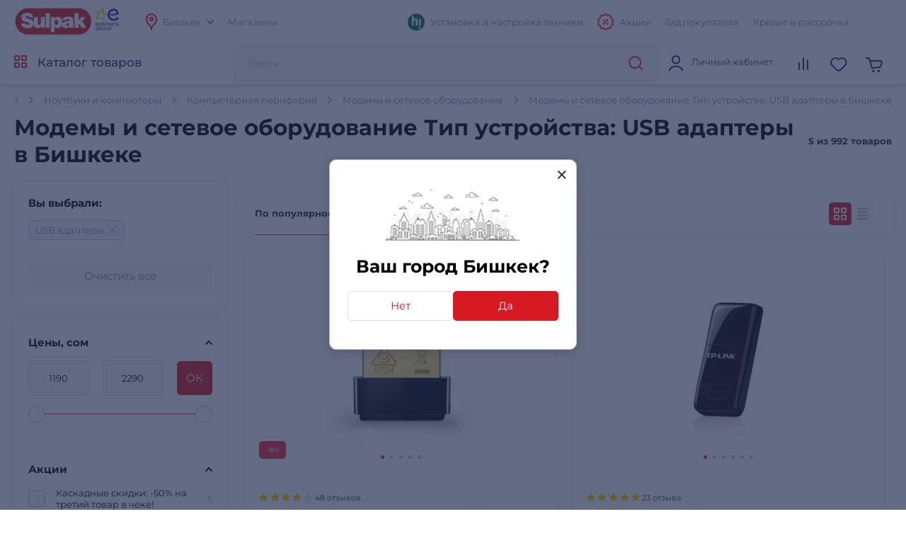

--- FILE ---
content_type: text/html; charset=utf-8
request_url: https://www.sulpak.kg/f/modemiy_i_routeriy/bishkek/19320_10
body_size: 22296
content:



<!DOCTYPE html>
<html lang="ru">
<head>
    <meta http-equiv="Content-Type" content="text/html; charset=utf-8">
    <meta name="viewport" content="width=device-width, initial-scale=1, maximum-scale=5">
    <meta name="format-detection" content="address=no">

    <meta name="google-site-verification" content="8DdPmaHCjZLSfMK0pKaMtLa6SIqtHHeWJCYYqUTkmGU" />
    <meta http-equiv="Cache-control" content="private,max-age=600">

    <link rel="preconnect" href="https://sale.sulpak.kz" />
    <link rel="preload" href="https://object.pscloud.io/cms/wwwroot/fonts/Montserrat-Light.woff2" as="font" type="font/woff2" crossorigin="anonymous"> <link rel="preload" href="https://object.pscloud.io/cms/wwwroot/fonts/Montserrat-Regular.woff2" as="font" type="font/woff2" crossorigin="anonymous">
    <link rel="preload" href="https://object.pscloud.io/cms/wwwroot/fonts/Montserrat-Medium.woff2" as="font" type="font/woff2" crossorigin="anonymous">
    <link rel="preload" href="https://object.pscloud.io/cms/wwwroot/fonts/Montserrat-Bold.woff2" as="font" type="font/woff2" crossorigin="anonymous">

    <link rel="preload" fetchpriority="high" as="style" type="text/css" onload="this.onload=null;this.rel='stylesheet';" href="/Content/css/output/cssForLayout.min.css?v=2MbozI0yqrN1aeMxT-fW5AgWcYKxpIHOu_ZsJXmcJOc">
    <link fetchpriority="high" rel="preload" href="" as="image">

    <link rel="preload" href="/lib/swiper-bundle/swiper-bundle.min.js?v=tiTh43ir4AnvDeaaaYsKPnNK9H7829aBbV_Lj8ZMi_4" as="script">
    <link rel="preload" href="/Content/Scripts/output/jsForLayoutBase.min.js?v=oGrV2SIVQvrgib6gp0IkgRG7A_BU5xtt1d5FF3uqc-c" as="script">

    <script type="text/javascript" src="/lib/swiper-bundle/swiper-bundle.min.js?v=tiTh43ir4AnvDeaaaYsKPnNK9H7829aBbV_Lj8ZMi_4"></script>
    <script type="text/javascript" src="/Content/Scripts/output/jsForLayoutBase.min.js?v=oGrV2SIVQvrgib6gp0IkgRG7A_BU5xtt1d5FF3uqc-c"></script>

    <link rel="apple-touch-icon" sizes="180x180" href="https://object.pscloud.io/cms/wwwroot/img/apple-touch-icon.png">
    <link rel="icon" type="image/png" sizes="32x32" href="https://object.pscloud.io/cms/wwwroot/img/favicon-32x32.png">
    <link rel="icon" type="image/png" sizes="16x16" href="https://object.pscloud.io/cms/wwwroot/img/favicon-16x16.png">
    <link rel="manifest" href="https://cms.object.pscloud.io/wwwroot/img/manifest.json">
    <link rel="mask-icon" href="https://object.pscloud.io/cms/wwwroot/img/safari-pinned-tab.svg" color="#d9000d">
    <link rel="shortcut icon" href="https://object.pscloud.io/cms/wwwroot/img/favicon.ico">
    
            <link rel="preload" href="https://object.pscloud.io/cms/cms/Photo/img_0_87_57_1_320.webp" as="image" type="image/webp" fetchpriority="high" />

    <meta name="apple-mobile-web-app-title" content="Sulpak">
    <meta name="application-name" content="Sulpak">
    <meta name="msapplication-TileColor" content="#ffffff">
    <meta name="msapplication-config" content="/Content/img/favicons/browserconfig_new_qwerme.xml">
    <meta name="theme-color" content="#ffffff">

    <script defer type="text/javascript" src="https://sale.sulpak.kz/output/evinent_sale_v2.min.js"></script>


            <link rel="canonical" href="https://www.sulpak.kg/f/modemiy_i_routeriy/bishkek/19320_10" />





<script type="application/ld&#x2B;json">
    {
        "@context" : "https://schema.org",
        "@type" : "BreadcrumbList",
        "itemListElement" : [
            {
                "@type" : "ListItem",
                "position" : 1,
                "item" : {
                    "@id" : "https://www.sulpak.kg/",
                    "name" : "Главная"
                }
            }

            ,
            {
                "@type" : "ListItem",
                "position" : 2,
                "item" : {
                    "@id" : "https://www.sulpak.kg/p/kompyuternaya_tehnika_i_pristavki",
                    "name" : "Ноутбуки и компьютеры"
                }
            }
        
            ,
            {
                "@type" : "ListItem",
                "position" : 3,
                "item" : {
                    "@id" : "https://www.sulpak.kg/p/kompyuternaya_periferiya",
                    "name" : "Компьютерная периферия"
                }
            }
        
            ,
            {
                "@type" : "ListItem",
                "position" : 4,
                "item" : {
                    "@id" : "https://www.sulpak.kg/f/modemiy_i_routeriy",
                    "name" : "Модемы и сетевое оборудование"
                }
            }
                ]
    }
</script>

    <link href="/Content/css/output/cssForFilterPage.min.css?v=pcDd5okI6YYs8FEvCBvBdqDKlc1HhW-Afq7fekxdX8k" rel="stylesheet" />


    <meta property="og:locale" content = "ru_KG"/>
        <title>Модемы и сетевое оборудование Тип устройства: USB адаптеры в Бишкеке - Купить по выгодной цене в Бишкеке - интернет-магазин Sulpak</title>
        <meta name="description" content="SULPAK ➤ Модемы и сетевое оборудование Тип устройства: USB адаптеры в Бишкеке ☝ по выгодной цене ✅ Кредит и Рассрочка ✈️ Доставка в Бишкек и другие города ⭐ Официальная Гарантия">
        <link rel="publisher" href="https://plus.google.com/107770245954195796682" />
        <meta property="og:title" content="Модемы и сетевое оборудование Тип устройства: USB адаптеры в Бишкеке - Купить по выгодной цене в Бишкеке - интернет-магазин Sulpak" />
        <meta name="og:description" content="SULPAK ➤ Модемы и сетевое оборудование Тип устройства: USB адаптеры в Бишкеке ☝ по выгодной цене ✅ Кредит и Рассрочка ✈️ Доставка в Бишкек и другие города ⭐ Официальная Гарантия">
        <meta property="og:type" content="website" />
        <meta property="og:site_name" content="www.sulpak.kz" />
        <meta property="og:url" content="http://www.sulpak.kg/f/modemiy_i_routeriy/bishkek/19320_10" />
            <meta name="robots" content="index, follow" />



<script type="application/ld&#x2B;json">
    {
        "@context" : "http://schema.org",
        "@type" : "Organization",
        "name" : "Sulpak",
        "url" : "https://www.sulpak.kg",
        "logo" : "https://cms.object.pscloud.io/wwwroot/img/main-logo.svg",
        "email": "info@sulpak.kg",
        "sameAs" : [ "https://www.instagram.com/sulpak/",
        "https://vk.com/sulpakkz",
        "https://www.youtube.com/user/SulpakKZ",
        "https://www.facebook.com/Sulpakkz"],
        "potentialAction": {
            "@type": "SearchAction",
            "target": "https://www.sulpak.kg/Search?query={search_term_string}",
            "query-input": "required name=search_term_string"
        }
    }
</script>



<script type="application/ld&#x2B;json">
{
    "@context": "https://schema.org",
    "@type": "Product",
    "name": "Модемы и сетевое оборудование Тип устройства: USB адаптеры в Бишкеке",
    "image": "https://object.pscloud.io/cms/cms/Photo/img_0_87_966_0_1_ygascG.jpg",

        "aggregateRating": {
            "@type": "AggregateRating",
            "bestRating": "5",
            "reviewCount": "77",
            "ratingValue": "4.3"
        },
        
        "offers": {
            "@type": "AggregateOffer",
            "offerCount": "5",
            "lowPrice": "1190",
            "highPrice": "2290",
            "priceCurrency": "KGS",
            "offers": [
        
            {
                "@type": "Offer",
                "url": "https://www.sulpak.kg/g/besprovodnoj_usb_adapter_tp_link_tl_wn725n_nano"
            },
            
            {
                "@type": "Offer",
                "url": "https://www.sulpak.kg/g/wi_fi_adapter_tp_link_tl_wn823n"
            },
            
            {
                "@type": "Offer",
                "url": "https://www.sulpak.kg/g/modemiy-i-setevoe-oborudovanie-tp-link-ub500"
            },
            
            {
                "@type": "Offer",
                "url": "https://www.sulpak.kg/g/usb_adapter_tp_link_archer_t2u_ac600"
            },
            
            {
                "@type": "Offer",
                "url": "https://www.sulpak.kg/g/modemiy-i-setevoe-oborudovanie-tp-link-ub5a"
            }
            
            ]
        }
        }
</script>



                <link rel="alternate" href="https://www.sulpak.kg/f/modemiy_i_routeriy/bishkek/19320_10" hreflang="ru-KG" />
                <link rel="alternate" href="https://www.sulpak.kg/kz/f/modemiy_i_routeriy/bishkek/19320_10" hreflang="kk-KG" />
<script type="text/javascript" defer>
    var ScarabQueue = ScarabQueue || [];
    (function(subdomain, id) {
        if (document.getElementById(id)) return;
        var js = document.createElement('script'); js.id = id;
        js.src = subdomain + '.scarabresearch.com/js/18BFF7B56B3EE782/scarab-v2.js';
        js.async = true;
        var fs = document.getElementsByTagName('script')[0];
        fs.parentNode.insertBefore(js, fs);
    })('https:' == document.location.protocol ? 'https://recommender' : 'http://cdn', 'scarab-js-api'); //подключаем наш JS API
</script><!-- Start RetailRocket Analytic-->

    <script defer type="text/javascript">
        var rrPartnerId = '58f730f25a65884bd09173b3';
        var rrApi = {};
        var rrApiOnReady = rrApiOnReady || [];
        rrApi.addToBasket = rrApi.order = rrApi.categoryView = rrApi.view = rrApi.recomMouseDown = rrApi.recomAddToCart = function () { };
        (function (d) {
            var apiJsId = 'rrApi-jssdk';
            var ref = d.getElementsByTagName('script')[0];
            var apiJs = d.createElement('script');

            if (d.getElementById(apiJsId)) {
                return;
            }

            apiJs.id = apiJsId;
            apiJs.defer = true;
            apiJs.async = true;
            apiJs.src = "//cdn.retailrocket.ru/content/javascript/tracking.js";
            ref.parentNode.appendChild(apiJs);
        }(document));
    </script>

<!-- End RetailRocket Analytic--><script>
    if ('serviceWorker' in navigator) {
        navigator.serviceWorker.register('/rr.wpsw.import.js')
    }
</script>
<script defer type="text/javascript" src="/rr.wpsw.empty.js"></script>
<!--Start Google Tag Manager -->

<script defer>(function(w,d,s,l,i){w[l]=w[l]||[];w[l].push({'gtm.start':

        new Date().getTime(),event:'gtm.js'});var f=d.getElementsByTagName(s)[0],

        j=d.createElement(s),dl=l!='dataLayer'?'&l='+l:'';j.defer=true;j.src=

        'https://www.googletagmanager.com/gtm.js?id='+i+dl;f.parentNode.appendChild(j);

    })(window,document,'script','dataLayer','GTM-PNQPDDC');
</script>


<!-- End Tag Manager --><script defer type="text/javascript">
    !function (w, d, t) {
        w.TiktokAnalyticsObject = t; var ttq = w[t] = w[t] || []; 
        ttq.methods = ["page", "track", "identify", "instances", "debug", "on", "off", "once", "ready", "alias", "group", "enableCookie", "disableCookie"], ttq.setAndDefer = function (t, e) { t[e] = function () { t.push([e].concat(Array.prototype.slice.call(arguments, 0))) } }; 
        for (var i = 0; i < ttq.methods.length; i++)ttq.setAndDefer(ttq, ttq.methods[i]); 
        ttq.instance = function (t) { for (var e = ttq._i[t] || [], n = 0; n < ttq.methods.length; n++)ttq.setAndDefer(e, ttq.methods[n]); return e }, 
        ttq.load = function (e, n) { var i = "https://analytics.tiktok.com/i18n/pixel/events.js"; ttq._i = ttq._i || {}, ttq._i[e] = [], ttq._i[e]._u = i, ttq._t = ttq._t || {}, ttq._t[e] = +new Date, ttq._o = ttq._o || {}, ttq._o[e] = n || {}; 
        var o = document.createElement("script"); o.type = "text/javascript", o.async = !0, o.src = i + "?sdkid=" + e + "&lib=" + t; 
        var a = document.getElementsByTagName("script")[0]; a.parentNode.insertBefore(o, a) };
        ttq.load("CBBT6URC77U9CRRSG0Q0"); 
        ttq.page()
    }(window, document, 'ttq');
</script>
	<meta name="theme-color" content="#d71a21" />
	<link rel="manifest" href="/manifest.webmanifest" />
</head>
<body data-locale="kg" data-culture="ru-RU" data-is-crawler="False" data-currency-code="KGS">
    




<div class="popup__wrapper popup-js" id="popup_city_default">
	<div class="popup__wrapper-1">
		<div class="popup__wrapper-2">
			<div class="popup__wrapper-3">
				<div class="popup__content popup__content-city">
					<a href="#" class="popup__close link__svg-4 popup__close-js" aria-label="close">
						<svg width="12" height="12"><use xlink:href="/Content/img/icons-2024-12-26.svg#close_popup"></use></svg>
					</a>
					<div class="popup__content-city-image">


    <picture>

            <source type="image/webp" srcset="https://cms.object.pscloud.io/wwwroot/img/city.webp" />
            <source type="image/png" srcset="https://cms.object.pscloud.io/wwwroot/img/city.png" />

        <img class="image-size-cls popup__city-image-size"
            width=200 height=75
            data-src="https://cms.object.pscloud.io/wwwroot/img/city.png"
            loading="eager"
            title=""
            alt=""
            fetchpriority="high" 
            
            />
    </picture>
					</div>
					<div class="popup__content-city-title title__medium">
						Ваш город
						Бишкек?
					</div>
					<div class="popup__content-city-buttons flex__block">
						<a href="#popup_city" class="btn btn__white-red btn__medium btn__block popup__link-js select_city popup-city-link">
							Нет
						</a>
						<a href="#" class="btn btn__red btn__medium btn__block popup__close-js select_city">
							Да
						</a>
					</div>
					<a href="#popup_city_default" class="popup__link-js" aria-label="default-city"></a>
				</div>
			</div>
		</div>
	</div>
	<div class="popup__shadow popup__close-js select_city"></div>
</div>


<!-- Start Dynamic Remarketing Conversion-->

<script type="text/javascript">
    var google_tag_params = {
        dynx_itemid: '',
        dynx_pagetype: 'other',
        dynx_totalvalue: ''
    };
</script>

<!-- End Dynamic Remarketing Conversion--><!-- Start RetailRocket FilterPage Analytic-->

<script defer type="text/javascript">
    (window["rrApiOnReady"] = window["rrApiOnReady"] || []).push(function () {
        try { rrApi.categoryView(87); } catch (e) {} 
    });
</script>

<!-- End RetailRocket FilterPage Analytic-->

<!-- Start Google Tag Manager in Body -->

<noscript>
    <iframe title="Google Tag Manager" src="https://www.googletagmanager.com/ns.html?id=GTM-PNQPDDC" height="0" width="0" style="display:none;visibility:hidden"></iframe>
</noscript>


<!-- End Google Tag Manager in Body -->
    <div id="globalStickerResurce" hidden data-cart-url="/ShoppingCart">
        <input type="hidden" class="go-to-basket" value="Перейти в корзину" />
        <input type="hidden" class="buy-product-text" value="Купить" />
        <input type="hidden" class="buy-alternate-text" value="Заказать в мой город" />
    </div>

    <header id="header" class="">




<div class="header__inner">

		<div class="header__top">
			<div class="container">




<div class="header__top-inner flex__block">
    <div class="header__top-left flex__block">
        <a href="/" class="header__top-logo">
            <picture>
                <source type="image/webp" srcset="https://cms.object.pscloud.io/wwwroot/img/logo.webp">
                <source type="image/gif" srcset="https://object.pscloud.io/cms/cms/Uploads/sulpak_colour_cool.gif">
                <img width="110"
                height="40"
                src="https://object.pscloud.io/cms/cms/Uploads/sulpak_colour_cool.gif"
                data-image="sulpak_colour_cool"
                alt="Интернет-магазин Sulpak"
                fetchpriority="high"
                loading="eager">
            </picture>
        </a>

        <a href="/Article/1474/_sulpak_stal_noviym_chlenom_evropejskoj_gruppiy_lidera_v_otrasli_biytovoj_elektroniki_euronics_international" class="header__top-logo" aria-label="Read more about euronics group">
            <svg width="46" height="42"><use xlink:href="/Content/img/icons-2024-12-26.svg#euronics"></use></svg>
        </a>

        <div class="header__top-left-menu">
            <nav class="header__menu">
                <ul class="flex__block">
                    <li>
                        <a href="#popup_city" class="popup__link-js popup-city-link">
                            <svg width="16" height="24" class="svg__red"><use xlink:href="/Content/img/icons-2024-12-26.svg#location"></use></svg>
                            <span>
                                Бишкек
                            </span>
                            <svg width="10" height="6" class="svg__grey"><use xlink:href="/Content/img/icons-2024-12-26.svg#arrow"></use></svg>
                        </a>
                    </li>
                    <li>
                        <a href="/Shops/34">
                            <span>
                                Магазины
                            </span>
                        </a>
                    </li>
                </ul>
            </nav>
        </div>
    </div>
    <div class="header__top-right flex__block">
        <div class="header__top-right-menu">
            <nav class="header__menu">
                <ul class="flex__block">

                        <li>
                            <a href="https://www.sulpak.kz/Article/21116/ustanovka_tehniki_hitechnic">
                                <svg width="24" height="25"><use xlink:href="/Content/img/icons-product-new-2024-11-07.svg#hitechnic-icon"></use></svg>
                                <span>Установка и настройка техники</span>
                            </a>
                        </li>
                    
                    <li class="header__top-mobile">
                        <a href="/Stocks"
                           data-event-type="click"
                           data-object="main_first_row"
                           data-event-name="main_stocks"
                           data-event-value=""
                           data-event-value-num=""
                           onmousedown="if (document.getElementById(&#x27;enable-ea&#x27;)) { try {  if($(this).attr(&#x27;to-basket&#x27;) === &#x27;true&#x27;) $(this).data(&#x27;eventName&#x27;, &#x27;go_to_checkout&#x27;); tryExecEvintentLib(function () { evinentLib.setClickEvent(this, document.getElementById(&#x27;enable-ea&#x27;).dataset.phone, null, mobileCheck() ? 2 : 1, evinentLib.getSessionStorageGuid(), function (error) { console.error(error); } ) }, 0, this); } catch (_) { } }">
                            <svg width="23" height="24" class="svg__red"><use xlink:href="/Content/img/icons-2024-12-26.svg#action"></use></svg>
                            <span>
                                Акции
                            </span>
                        </a>
                    </li>
                    <li>
                            <a href="/Article/9361/gid_pokupatelya"
                               data-event-type="click"
                               data-object="main_first_row"
                               data-event-name="main_gid"
                               data-event-value=""
                               data-event-value-num=""
                               onmousedown="if (document.getElementById(&#x27;enable-ea&#x27;)) { try {  if($(this).attr(&#x27;to-basket&#x27;) === &#x27;true&#x27;) $(this).data(&#x27;eventName&#x27;, &#x27;go_to_checkout&#x27;); tryExecEvintentLib(function () { evinentLib.setClickEvent(this, document.getElementById(&#x27;enable-ea&#x27;).dataset.phone, null, mobileCheck() ? 2 : 1, evinentLib.getSessionStorageGuid(), function (error) { console.error(error); } ) }, 0, this); } catch (_) { } }">
                                <span>
                                    Гид покупателя
                                </span>
                            </a>
                    </li>
                    <li>
                        <a href="/Article/6319/kak_oformit_tovar_v_kredit"
                           data-event-type="click"
                           data-object="main_first_row"
                           data-event-name="main_kir"
                           data-event-value="usloviya_kreditovaniya"
                           data-event-value-num="1138"
                           onmousedown="if (document.getElementById(&#x27;enable-ea&#x27;)) { try {  if($(this).attr(&#x27;to-basket&#x27;) === &#x27;true&#x27;) $(this).data(&#x27;eventName&#x27;, &#x27;go_to_checkout&#x27;); tryExecEvintentLib(function () { evinentLib.setClickEvent(this, document.getElementById(&#x27;enable-ea&#x27;).dataset.phone, null, mobileCheck() ? 2 : 1, evinentLib.getSessionStorageGuid(), function (error) { console.error(error); } ) }, 0, this); } catch (_) { } }">
                            <span>
                                Кредит и рассрочка
                            </span>
                        </a>
                    </li>
                </ul>
            </nav>
        </div>


    </div>
</div>			</div>
		</div>

	<div class="header__main">
		<div class="container">
			<div class="header__main-inner flex__block">

					<a href="#" aria-label="main-menu" class="header__main-menu-burger mobile__menu-show-js">
						<svg width="16" height="16"><use xlink:href="/Content/img/icons-2024-12-26.svg#burger"></use></svg>
						<svg width="12" height="12"><use xlink:href="/Content/img/icons-2024-12-26.svg#close_popup"></use></svg>
					</a>

				<a href="/" class="header__main-logo header__active-show ">
					<picture>
						<source type="image/webp" srcset="https://cms.object.pscloud.io/wwwroot/img/logo.webp">
						<source type="image/gif" srcset="https://object.pscloud.io/cms/cms/Uploads/sulpak_colour_cool.gif">
						<img width="110" 
						height="40" 
						src="https://object.pscloud.io/cms/cms/Uploads/sulpak_colour_cool.gif" 
						data-image="sulpak_colour_cool" 
						alt="Интернет-магазин Sulpak"
						fetchpriority="high">
					</picture>
				</a>
				<a href="#" class="header__main-logo">
					<svg width="46" height="42"><use xlink:href="/Content/img/icons-2024-12-26.svg#euronics"></use></svg>
				</a>

					<a href="#" class="header__main-catalog-link header__catalog-link-js"
					data-event-type="view"
					data-event-name="catalog"
					onmousedown="if (document.getElementById(&#x27;enable-ea&#x27;)) { try {  if($(this).attr(&#x27;to-basket&#x27;) === &#x27;true&#x27;) $(this).data(&#x27;eventName&#x27;, &#x27;go_to_checkout&#x27;); tryExecEvintentLib(function () { evinentLib.setClickEvent(this, document.getElementById(&#x27;enable-ea&#x27;).dataset.phone, null, mobileCheck() ? 2 : 1, evinentLib.getSessionStorageGuid(), function (error) { console.error(error); } ) }, 0, this); } catch (_) { } }">
						<span class="header__main-catalog-link">
							<svg width="18" height="18" class="svg__red-2"><use xlink:href="/Content/img/icons-2024-12-26.svg#catalog"></use></svg>
							<svg width="12" height="12"><use xlink:href="/Content/img/icons-2024-12-26.svg#close_popup"></use></svg>
						</span>
						<span>
							Каталог товаров
						</span>
					</a>




<div class="header__search-block transition__ease header__search-block-js evinent-search-container">
    <div class="header__search-shadow header__search-close-js"></div>
    <div class="header__search-inputs">
        <input id="evinent-search"
               class="form__input evinent-search-input"
               type="text"
               name="q"
               autocomplete="off"
               placeholder="Поиск"
               data-placeholder-mobile="Поиск"
               data-enable-voice="true"
               data-voice-lang="ru-RU"
               data-voice-text="Говорите"
               data-voice-close="Закрыть"
               data-base-url="/Search?query="
               data-show-history="true"
               data-empty-text1="К сожалению, по запросу"
               data-empty-text2="ничего не найдено"
               data-history-title="История поиска"
               data-suggestions-title="Результаты поиска"
               data-language-id="3"
               data-city-id="34"
               data-categories-title="Категории"
               data-currency="сом"
               data-show-all="Показать все результаты"
               data-products-title="Подходящие товары"
               data-popular-title="Популярные товары">

        <div class="evinent-search-buttons-group">
            <div data-event-type="click" 
                 data-object=""
                 data-event-name="main_search"
                 data-event-value=""
                 data-event-value-num=""
                 onmousedown="if (document.getElementById(&#x27;enable-ea&#x27;)) { try {  if($(this).attr(&#x27;to-basket&#x27;) === &#x27;true&#x27;) $(this).data(&#x27;eventName&#x27;, &#x27;go_to_checkout&#x27;); tryExecEvintentLib(function () { evinentLib.setClickEvent(this, document.getElementById(&#x27;enable-ea&#x27;).dataset.phone, null, mobileCheck() ? 2 : 1, evinentLib.getSessionStorageGuid(), function (error) { console.error(error); } ) }, 0, this); } catch (_) { } }">
                <button aria-label="search-button" class="header__search-button header__search-search evinent-search-button"><svg width="24" height="24" class="svg__red"><use xlink:href="/Content/img/icons-2024-12-26.svg#search"></use></svg></button>
            </div>
        </div>

        <a href="#" class="header__search-close-mobile link__svg-4 header__search-close-js"><svg width="11" height="11" class="svg__red"><use xlink:href="/Content/img/icons-2024-12-26.svg#close_popup"></use></svg></a>
    </div>
</div>
				<div class="header__main-tablet-menu header__active-show">
					<nav class="header__menu">
						<ul class="flex__block">
							<li>
								<a href="/Stocks">
									<svg width="23" height="24" class="svg__red"><use xlink:href="/Content/img/icons-2024-12-26.svg#action"></use></svg>
									<span>Акции</span>
								</a>
							</li>
						</ul>
					</nav>
				</div>
				<div class="header__main-menu">
					<nav class="header__main-menu-nav right-top-short">
						<ul class="flex__block right-top-basket">

								<li>
									<a href="#"
									class="header__main-user flex__block link__svg-4 tooltip-black-js go-to-login-page"
									title="Вход или регистрация"
									data-url="/CustomersAccount/Login?returnUrl=%2Ff%2Fmodemiy_i_routeriy%2Fbishkek%2F19320_10"
									data-id="login-tab">
										<svg width="24" height="24"><use xlink:href="/Content/img/icons-2024-12-26.svg#avatar"></use></svg>
										<div class="header__main-user-content">
											<div class="header__main-user-name">
												Личный кабинет
											</div>
											<div class="header__main-user-bonuses bonuses-count"
												 data-sticker="%COUNT% бонусов"
												 data-url=""
											     data-count="">
											</div>
										</div>


									</a>
								</li>
								<li>
									<a href="#"
								   class="link__svg-4 header__comparison-link header__main-menu-number-hidden"
								   id="comparison-link"
								   data-title="Список сравнения пуст"
								   data-url="">
										<svg width="24" height="24">
											<use xlink:href="/Content/img/icons-2024-12-26.svg#compare"></use>
										</svg>
										<span class="header__main-menu-number">
											<span id="compare-count">
											</span>
										</span>
									</a>
								</li>
								<li>





	<a href="#popup_favorites_auth" 
		class="link__svg-4 popup__link-js tooltip-black-js"
		title="Избранные товары">
		<svg width="24" height="24">
			<use xlink:href="/Content/img/icons-2024-12-26.svg#favorite"></use>
		</svg>
	</a>

								</li>
								
							<li>
								<a href="#" 
									class="link__svg-4 header__cart-link header__cart-link-js header-cart-btn"
									data-url="/ShoppingCartPreview/ShoppingCartPreviewQwerme">
									<svg width="24" height="24">
										<use xlink:href="/Content/img/icons-2024-12-26.svg#cart_icon"></use>
									</svg>
									<span class="header__main-menu-number">
										<span id="goods-count" class="empty">
											
										</span>
									</span>
								</a>
							</li>
						</ul>
					</nav>
					<div class="header__cart transition__ease header__cart-js"
						id="preview_cart_container">						
					</div>

					<div class="header__comparison transition__ease header__comparison-js"
						id="preview_comparison_container">						
					</div>


					<div id="show-additional-goods-carousel-popup" data-url="/ShoppingCart/GetAdditionalGoodsPopup" data-controller="Filter"></div>
					<div id="show-cross-sale-popup" data-url="/ShoppingCartPopup/GetCrossSalePopup"></div>

				</div>
			</div>
		</div>





<div class="mobile__menu-block mobile__menu-js mobile__ios-menu" id="mobile__menu">
	<div class="mobile__menu-content flex__block">
		<div class="mobile__menu-inner scroll__small">
			<div class="mobile__menu-list">
				<nav>
					<ul>
						<li>
							<a href="#" class="mobile__menu-close-js header__catalog-link-js">
								<div class="mobile__menu-list-icon"><svg width="18" height="18" class="svg__red"><use xlink:href="/Content/img/icons-2024-12-26.svg#catalog"></use></svg></div>
								<div class="mobile__menu-list-text">
									Каталог
								</div>
							</a>
						</li>

							<li>
								<a href="https://www.sulpak.kz/Article/21116/ustanovka_tehniki_hitechnic">
									<div class="mobile__menu-list-icon"><svg width="24" height="25"><use xlink:href="/Content/img/icons-product-new-2024-11-07.svg#hitechnic-icon"></use></svg></div>
									<div class="mobile__menu-list-text">
										Установка и настройка техники
									</div>
								</a>
							</li>

							<li>
								<a href="/Discounted">
									<div class="mobile__menu-list-icon"><svg width="21.5" height="21.5"><use xlink:href="/Content/img/icons-2024-12-26.svg#coins"></use></svg></div>
									<div class="mobile__menu-list-text">
										Уцененные товары
									</div>
								</a>
							</li>
						
						<li>
							<a href="/sale/1">
								<div class="mobile__menu-list-icon"><svg width="24.25" height="24.25"><use xlink:href="/Content/img/icons-2024-12-26.svg#label"></use></svg></div>
								<div class="mobile__menu-list-text">
									Распродажа
								</div>
							</a>
						</li>
						<li>
							<a href="/Article/225/dostavka_i_oplata">
								<div class="mobile__menu-list-icon"><svg width="25" height="25"><use xlink:href="/Content/img/icons-2024-12-26.svg#car_delivery"></use></svg></div>
								<div class="mobile__menu-list-text">
									Оплата и доставка
								</div>
							</a>
						</li>
						<li>
							<a href="/Article/200/garantiya_i_vozvrat">
								<div class="mobile__menu-list-icon"><svg width="19.31" height="23.075"><use xlink:href="/Content/img/icons-2024-12-26.svg#shield"></use></svg></div>
								<div class="mobile__menu-list-text">
									Условия возврата и гарантии
								</div>
							</a>
						</li>
						<li>
							<a href="/Article/11808/gid_pokupatelya"
							   data-event-type="click"
							   data-object="main_first_row"
							   data-event-name="main_gid"
							   data-event-value="gid_pokupatelya"
							   data-event-value-num="11808"
							   onmousedown="if (document.getElementById(&#x27;enable-ea&#x27;)) { try {  if($(this).attr(&#x27;to-basket&#x27;) === &#x27;true&#x27;) $(this).data(&#x27;eventName&#x27;, &#x27;go_to_checkout&#x27;); tryExecEvintentLib(function () { evinentLib.setClickEvent(this, document.getElementById(&#x27;enable-ea&#x27;).dataset.phone, null, mobileCheck() ? 2 : 1, evinentLib.getSessionStorageGuid(), function (error) { console.error(error); } ) }, 0, this); } catch (_) { } }">
								<div class="mobile__menu-list-icon"><svg width="20.334" height="23.5"><use xlink:href="/Content/img/icons-2024-12-26.svg#guide"></use></svg></div>
								<div class="mobile__menu-list-text">
									Гид покупателя
								</div>
							</a>
						</li>
						<li>
							<a href="/Article/1138/usloviya_kreditovaniya"
							   data-event-type="click"
							   data-object="main_first_row"
							   data-event-name="main_kir"
							   data-event-value="usloviya_kreditovaniya"
							   data-event-value-num="1138"
							   onmousedown="if (document.getElementById(&#x27;enable-ea&#x27;)) { try {  if($(this).attr(&#x27;to-basket&#x27;) === &#x27;true&#x27;) $(this).data(&#x27;eventName&#x27;, &#x27;go_to_checkout&#x27;); tryExecEvintentLib(function () { evinentLib.setClickEvent(this, document.getElementById(&#x27;enable-ea&#x27;).dataset.phone, null, mobileCheck() ? 2 : 1, evinentLib.getSessionStorageGuid(), function (error) { console.error(error); } ) }, 0, this); } catch (_) { } }">
								<div class="mobile__menu-list-icon"><svg width="21.958" height="21.957"><use xlink:href="/Content/img/icons-2024-12-26.svg#percent"></use></svg></div>
								<div class="mobile__menu-list-text">
									Кредит и рассрочка
								</div>
							</a>
						</li>
					</ul>
				</nav>
			</div>

			<div class="mobile__menu-list">
				<nav>
					<ul>
						<li>
							<a href="#popup_city" class="popup__link-js mobile__menu-close-js popup-city-link">
								<div class="mobile__menu-list-icon"><svg width="16" height="24"><use xlink:href="/Content/img/icons-2024-12-26.svg#location"></use></svg></div>
								<div class="mobile__menu-list-text"><span class="link__dashed">
									Бишкек
								</span></div>
							</a>
						</li>
						<li>
							<a href="/Shops/34">
								<div class="mobile__menu-list-icon"><svg width="24" height="24"><use xlink:href="/Content/img/icons-2024-12-26.svg#shop"></use></svg></div>
								<div class="mobile__menu-list-text">
									Адреса магазинов
								</div>
							</a>
						</li>
					</ul>
				</nav>
			</div>

			<div class="mobile__menu-list">
				<nav>
					<ul>
						<li>
							<a href="https://api.whatsapp.com/send?phone=77083757055">
								<div class="mobile__menu-list-icon"><svg width="24" height="24"><use xlink:href="/Content/img/icons-2024-12-26.svg#whatsapp"></use></svg></div>
								<div class="mobile__menu-list-text">
									Напишите нам в WhatsApp
								</div>
							</a>
						</li>
					</ul>
				</nav>
			</div>
		</div>

		<div class="mobile__menu-bottom">


			<div class="text-center">
				<a href="https://www.sulpak.kz/Article/1393/politika_konfidencialnosti_personalniyh_danniyh" target="_blank">
    Политика конфиденциальности
</a>
			</div>
		</div>
	</div>
	<div class="mobile__menu-shadow mobile__menu-close-js"></div>
</div>
		<div class="header__catalog scroll__small header__catalog-js with_header_banner">
			<div id="menu-parts-container"
				 class="header__catalog-inner flex__block with_header_banner"
				 data-mainMenuUrl="/Home/GetMainMenuView">

			</div>
		</div>
	</div>


	<div class="header__bottom">

	</div>
</div>





	<div id="mobile-app-link-banner">
		<div>
			<svg width="36" height="36">
				<use xlink:href="/Content/img/icons-2024-12-26.svg#small_logo"></use>
			</svg>
		</div>
		<div class="app-banner-text">
			<p class="logo">Sulpak</p>
			<p class="main-text">Устанавливайте приложение </p>
		</div>
		<div class="app-banner-btn-link">
			<a href="https://sulpak.page.link/nf9s" class="btn btn__blue btn-link btn__small">Открыть</a>
		</div>
	</div>

<div class="header__mobile">
	<nav class="header__mobile-menu">
		<ul class="flex__block">
			<li>
				<a href="/" class="link__svg-41">
					<div class="header__main-menu-icon">
						<svg width="22" height="21"><use xlink:href="/Content/img/icons-2024-12-26.svg#home"></use></svg>
					</div>
					<div class="header__mobile-menu-text">
						Главная
					</div>
				</a>
			</li>
			<li>
				<a href="#" class="link__svg-41 header__catalog-active-svg header__catalog-link-js">
					<div class="header__main-menu-icon">
						<svg width="18" height="18"><use xlink:href="/Content/img/icons-2024-12-26.svg#catalog"></use></svg>
					</div>
					<div class="header__mobile-menu-text">
						Каталог
					</div>
				</a>
			</li>
			<li>
				<a href="#" class="link__svg-41"
					id="comparison-link-mobile">
					<div class="header__main-menu-icon">
						<svg width="24" height="24"><use xlink:href="/Content/img/icons-2024-12-26.svg#compare"></use></svg>
					</div>
					<div class="header__mobile-menu-text">
						Сравнение
					</div>
					<span class="header__main-menu-number empty">
						<span id="compare-count-mobile">
						</span>
					</span>
				</a>
			</li>
			<li>
					<a href="#popup_favorites_auth" class="link__svg-41 popup__link-js">
						<div class="header__main-menu-icon">
							<svg width="24" height="24"><use xlink:href="/Content/img/icons-2024-12-26.svg#favorite"></use></svg>
						</div>
						<div class="header__mobile-menu-text">
							Избранное
						</div>
					</a>
			</li>
			<li>
				<a href="#" 
					class="link__svg-41 header__cabinet-menu-active-svg go-to-login-page"
					data-url="/CustomersAccount/Login?returnUrl=%2Ff%2Fmodemiy_i_routeriy%2Fbishkek%2F19320_10"
					data-id="login-tab">
					<div class="header__main-menu-icon">
						<svg width="24" height="24"><use xlink:href="/Content/img/icons-2024-12-26.svg#avatar"></use></svg>
					</div>
					<div class="header__mobile-menu-text">
						Личный кабинет
					</div>
				</a>
			</li>
			<li>
				<a href="/ShoppingCart" class="link__svg-41 header__cart-active-svg mobile_header__cart-link-js cart-is-empty">
					<div class="header__main-menu-icon">
						<svg width="24" height="24"><use xlink:href="/Content/img/icons-2024-12-26.svg#cart_icon"></use></svg>
					</div>
					<div class="header__mobile-menu-text">
						Корзина
					</div>
					<span class="header__main-menu-number">
						<span id="goods-count-mobile" class="empty">
						</span>
					</span>
				</a>
			</li>
		</ul>
	</nav>
</div>    </header>

    <main>
        









<div id="catalog-page" class="flex-page-container" data-city-id="34">

    <div class="container">



<div class="horisontal__noscroll">
    <div class="breadcrumbs">
        <ul>
            <li class="mobile-breadcrumb">
                <a href="/">Главная</a>
            </li>
                
                <li class="mobile-breadcrumb">
                    <i class="chevron-right"></i>
                    <a href="/p/kompyuternaya_tehnika_i_pristavki">Ноутбуки и компьютеры</a>
                </li>
                
                <li class="mobile-breadcrumb">
                    <i class="chevron-right"></i>
                    <a href="/p/kompyuternaya_periferiya">Компьютерная периферия</a>
                </li>

                <li class="mobile-breadcrumb category-breadcrumb">
                    <i class="chevron-right"></i>
                    <a href="/f/modemiy_i_routeriy">Модемы и сетевое оборудование</a>
                </li>

                <li class="mobile-breadcrumb brand-breadcrumb">
                    <i class="chevron-right"></i>
                    <span>Модемы и сетевое оборудование Тип устройства: USB адаптеры в Бишкеке</span>
                </li>







        </ul>
    </div>
</div>


<script type="text/javascript">
    $document.ready(function () {
        if (document.getElementById('enable-ea')) {
            let target = document.getElementById('enable-ea');
            let customerData = document.getElementById('enable-ea').dataset.phone;
            let categoryTitle = 'Модемы и сетевое оборудование Тип устройства: USB адаптеры в Бишкеке';

            if (target) {
                target.dataset.eventType = "view";
                target.dataset.eventName = "cat_main";
                target.dataset.eventValue = categoryTitle;
                let sessionGuid = evinentLib.getSessionStorageGuid();

                tryExecEvintentLib(function (target) {
                    try {
                        let sessionGuid = evinentLib.getSessionStorageGuid();

                        evinentLib.setClickEvent(
                            target,
                            customerData ? customerData : '',
                            '',
                            mobileCheck() ? 2 : 1,
                            sessionGuid,
                            function (error) { console.error(error); }
                        );
                    } catch (error) {
                        console.error(error);
                    }

                }, 0, this);
            }
        }
    });

    function tryExecEvintentLib(libFunc, attempt = 0, target = null) {
        if (window.evinentLib === undefined && attempt < 5) {
            window.setTimeout(tryExecEvintentLib, 200, libFunc, ++attempt, target);
        }
        else {
            libFunc(target);
        }
    }
</script>
        <div class="title__block title__block-tablet flex__block">
            <h1 id="page-title" class="title__large" data-url="/Filter/GetPageTitle" data-classId="87">Модемы и сетевое оборудование Тип устройства: USB адаптеры в Бишкеке</h1>
            <div class="title__block-info">
                <span id="filteredGoodsCountTitle">5 из</span>
                <span id="totalGoodsCountTitle">992 товаров</span>
            </div>
        </div>

        <div class="catalog__page">
                <div class="catalog__page-filters" 
                     data-classId="87"
                     data-event-type="click"
                     data-object="cat_top"
                     data-event-name="filter_cat"
                     onmousedown="if (document.getElementById(&#x27;enable-ea&#x27;)) { try {  if($(this).attr(&#x27;to-basket&#x27;) === &#x27;true&#x27;) $(this).data(&#x27;eventName&#x27;, &#x27;go_to_checkout&#x27;); tryExecEvintentLib(function () { evinentLib.setClickEvent(this, document.getElementById(&#x27;enable-ea&#x27;).dataset.phone, null, mobileCheck() ? 2 : 1, evinentLib.getSessionStorageGuid(), function (error) { console.error(error); } ) }, 0, this); } catch (_) { } }">





<div class="filters__menu-block filters__menu-js" id="filters__menu" data-price="1-2147483647" data-tokens="19320_10" data-stocks="" data-tags="">
    <div class="filters__menu-inner">
        <div class="filters__menu-narrow">
            <div class="filters__menu-title">Фильтры</div>
            <div class="filters__menu-content scroll__small">
                <div class="filters__menu-content-inner">
                    <form action="" method="GET" id="filters__form">

                            <div class="filters__container">
                                <div class="title__block-small">
                                    <div class="title__xsmall">Вы выбрали:</div>
                                </div>
                                <div class="filters__selected-items flex__block">
                                                        <div class="filters__selected-item">
                                                            <a href="#" class="filters__selected-item-link"
                                                               data-value="19320_10"
                                                               data-filterurl="19320_10"
                                                               data-virtualurl="/f/modemiy_i_routeriy"
                                                               data-filtersurl="/filterprops/modemiy_i_routeriy/bishkek"
                                                               data-goodsurl="/filteredgoods/modemiy_i_routeriy/bishkek">
                                                                <span>USB адаптеры</span>
                                                                <svg width="12" height="12"><use xlink:href="/Content/img/icons-2024-12-26.svg#close_simple"></use></svg>
                                                            </a>
                                                        </div>






                                </div>

                                    <a href="/f/modemiy_i_routeriy"
                                       id="clear-filters"
                                       class="btn btn__grey btn__medium btn__block"
                                       data-virtualurl="/f/modemiy_i_routeriy"
                                       data-filtersurl="/filterprops/modemiy_i_routeriy/bishkek"
                                       data-goodsurl="/filteredgoods/modemiy_i_routeriy/bishkek">
                                        Очистить все
                                    </a>
                            </div>


                        <div class="filters__container"
                        
                        
                        
                        
                        data-property-ids=1196-6718-19320-6732-25246-8595-9382-86893-86896
                        >
                                <div class="chatbot-container">
                                </div>
                                <div class="filters__items">
                                        <div class="filters__item-block filters__item-block-js  active" data-type="price">
                                            <div class="filters__item-title filters__item-js">
                                                <div class="filters__item-title-text">Цены,&nbsp;сом</div>
                                                <div class="filters__item-title-arrow"><svg width="10" height="6"><use xlink:href="/Content/img/icons-2024-12-26.svg#arrow"></use></svg></div>
                                            </div>

                                            <div class="filters__item-content filters__item-content-js">
                                                <div class="filters__range">
                                                    <div class="filters__range-inputs flex__block">
                                                        <div class="filters__range-input">
                                                            <input type="number" class="form__input" id="filters_price_min" value="1190" min="1190" max="2290">
                                                        </div>
                                                        <div class="filters__range-input">
                                                            <input type="number" class="form__input" id="filters_price_max" value="2290" min="1190" max="2290">
                                                        </div>
                                                        <div class="filters__range-submit">
                                                            <button id="apply-price-range"
                                                                    class="btn btn__red"
                                                                    data-isrobot="False"
                                                                    data-minprice="1190"
                                                                    data-maxprice="2290"
                                                                    data-virtualurl-pattern="/f/modemiy_i_routeriy/bishkek/19320_10/~/~/_Pmin-_Pmax"
                                                                    data-goodsurl-pattern="/filteredgoods/modemiy_i_routeriy/bishkek/19320_10/~/~/PopularityDesc/default/_Pmin-_Pmax"
                                                                    data-filtersurl-pattern="/filterprops/modemiy_i_routeriy/bishkek/19320_10/~/~/PopularityDesc/default/_Pmin-_Pmax"
                                                                    data-filtersurl=""
                                                                    data-virtualurl=""
                                                                    data-goodsurl="">
                                                                OК
                                                            </button>
                                                        </div>
                                                    </div>
                                                    <div class="filters__range-slider ui-slider ui-corner-all ui-slider-horizontal ui-widget ui-widget-content ui-draggable ui-draggable-handle" id="filters_price">
                                                        <span tabindex="0" class="ui-slider-handle ui-corner-all ui-state-default" style="left: 0%;"></span>
                                                        <span tabindex="0" class="ui-slider-handle ui-corner-all ui-state-default" style="left: 100%;"></span>
                                                    </div>
                                                </div>
                                            </div>
                                        </div>


                                        <div class="filters__item-block filters__item-block-js  active" data-type="stock">
                                            <div class="filters__item-title filters__item-js">
                                                <div class="filters__item-title-text">Акции</div>
                                                <div class="filters__item-title-arrow"><svg width="10" height="6"><use xlink:href="/Content/img/icons-2024-12-26.svg#arrow"></use></svg></div>
                                            </div>

                                            <div class="filters__item-content filters__item-content-js">



<div class="filters__checkboxes filters__item-checkboxes-js">

            <div class="filters__checkbox">
                <label>
                    <div class="filters__checkbox-inner flex__block">
                        <div class="filters__checkbox-inner-checkbox">
                            <input type="checkbox" class="form__checkbox-2" value="stock_8352" 
                            data-stock="8352"
                            data-virtualurl="/f/modemiy_i_routeriy/bishkek/19320_10/~/8352"
                            data-filtersurl="/filterprops/modemiy_i_routeriy/bishkek/19320_10/~/8352"
                            data-goodsurl="/filteredgoods/modemiy_i_routeriy/bishkek/19320_10/~/8352"><span></span>
                        </div>
                        <div class="filters__checkbox-inner-text">Каскадные скидки: -50% на третий товар в чеке!</div>
                        <div class="filters__checkbox-inner-total">5</div>
                    </div>
                </label>
            </div>

</div>

                                            </div>
                                        </div>


                                        <div class="filters__item-block filters__item-block-js  active" data-type="availability">
                                            <div class="filters__item-title filters__item-js">
                                                <div class="filters__item-title-text">Наличие товара</div>
                                                <div class="filters__item-title-arrow"><svg width="10" height="6"><use xlink:href="/Content/img/icons-2024-12-26.svg#arrow"></use></svg></div>
                                            </div>

                                            <div class="filters__item-content filters__item-content-js">



<div class="filters__checkboxes filters__item-checkboxes-js">

            <div class="filters__checkbox">
                <label>
                    <div class="filters__checkbox-inner flex__block">
                        <div class="filters__checkbox-inner-checkbox">
                            <input type="checkbox" class="form__checkbox-2" value="availability_0" 
                            data-stock="0"
                            data-virtualurl="/f/modemiy_i_routeriy/bishkek/19320_10?selectedAvailabilitiesTokens=Availability"
                            data-filtersurl="/filterprops/modemiy_i_routeriy/bishkek/19320_10?selectedAvailabilitiesTokens=Availability"
                            data-goodsurl="/filteredgoods/modemiy_i_routeriy/bishkek/19320_10?selectedAvailabilitiesTokens=Availability"><span></span>
                        </div>
                        <div class="filters__checkbox-inner-text">Наличие в магазине</div>
                        <div class="filters__checkbox-inner-total">5</div>
                    </div>
                </label>
            </div>
            <div class="filters__checkbox">
                <label>
                    <div class="filters__checkbox-inner flex__block">
                        <div class="filters__checkbox-inner-checkbox">
                            <input type="checkbox" class="form__checkbox-2" value="availability_4" 
                            data-stock="4"
                            data-virtualurl="/f/modemiy_i_routeriy/bishkek/19320_10?selectedAvailabilitiesTokens=NotFromShowcase"
                            data-filtersurl="/filterprops/modemiy_i_routeriy/bishkek/19320_10?selectedAvailabilitiesTokens=NotFromShowcase"
                            data-goodsurl="/filteredgoods/modemiy_i_routeriy/bishkek/19320_10?selectedAvailabilitiesTokens=NotFromShowcase"><span></span>
                        </div>
                        <div class="filters__checkbox-inner-text">Не с витрины</div>
                        <div class="filters__checkbox-inner-total">5</div>
                    </div>
                </label>
            </div>

</div>
                                            </div>
                                        </div>

                                            <div class="filters__item-block filters__item-block-js active" data-type="property1196">
                                                <div class="filters__item-title filters__item-js">
                                                    <div class="filters__item-title-text"><a href="#" class="link__svg tooltip-js" title="" hidden><svg width="16" height="16"><use xlink:href="/Content/img/icons-2024-12-26.svg#info"></use></svg></a>Бренд </div>
                                                    <div class="filters__item-title-arrow"><svg width="10" height="6"><use xlink:href="/Content/img/icons-2024-12-26.svg#arrow"></use></svg></div>
                                                </div>

                                                <div class="filters__item-content filters__item-content-js ">

                                                    <div class="filters__checkboxes filters__item-checkboxes-js">


 


<div class="filters__checkboxes filters__item-checkboxes-js">

        <div class="filters__checkbox">
            <label>
                <div class="filters__checkbox-inner flex__block">
                    <div class="filters__checkbox-inner-checkbox">
                        <input type="checkbox" class="form__checkbox-2" value="filter_1196_158" 
                         data-filterurl="1196_158"
                         data-virtualurl="/f/modemiy_i_routeriy/bishkek/1196_158-19320_10"
                         data-goodsurl="/filteredgoods/modemiy_i_routeriy/bishkek/1196_158-19320_10"
                         data-filtersurl="/filterprops/modemiy_i_routeriy/bishkek/1196_158-19320_10"><span></span>
                    </div>
                    <div class="filters__checkbox-inner-text">TP-Link&nbsp</div>
                    <div class="filters__checkbox-inner-total">5</div>
                </div>
            </label>
        </div>

</div>                                                    </div>
                                                </div>
                                            </div>
                                            <div class="filters__item-block filters__item-block-js active" data-type="property6718">
                                                <div class="filters__item-title filters__item-js">
                                                    <div class="filters__item-title-text"><a href="#" class="link__svg tooltip-js" title="Роутеры и модемы делятся на два вида - мобильные и стационарные. Мобильные: Компактные устройства, использующие сотовую сеть для подключения к интернету. Легко переносятся и обеспечивают доступ в любом месте с покрытием. Стационарные: Устройства, подключаемые к кабельной или оптоволоконной сети для стабильного домашнего или офисного интернета. Обычно обеспечивают более высокую скорость и надежность." ><svg width="16" height="16"><use xlink:href="/Content/img/icons-2024-12-26.svg#info"></use></svg></a>Вид </div>
                                                    <div class="filters__item-title-arrow"><svg width="10" height="6"><use xlink:href="/Content/img/icons-2024-12-26.svg#arrow"></use></svg></div>
                                                </div>

                                                <div class="filters__item-content filters__item-content-js ">

                                                    <div class="filters__checkboxes filters__item-checkboxes-js">


 


<div class="filters__checkboxes filters__item-checkboxes-js">

        <div class="filters__checkbox">
            <label>
                <div class="filters__checkbox-inner flex__block">
                    <div class="filters__checkbox-inner-checkbox">
                        <input type="checkbox" class="form__checkbox-2" value="filter_6718_19" 
                         data-filterurl="6718_19"
                         data-virtualurl="/f/modemiy_i_routeriy/bishkek/6718_19-19320_10"
                         data-goodsurl="/filteredgoods/modemiy_i_routeriy/bishkek/6718_19-19320_10"
                         data-filtersurl="/filterprops/modemiy_i_routeriy/bishkek/6718_19-19320_10"><span></span>
                    </div>
                    <div class="filters__checkbox-inner-text">Мобильный&nbsp</div>
                    <div class="filters__checkbox-inner-total">5</div>
                </div>
            </label>
        </div>

</div>                                                    </div>
                                                </div>
                                            </div>
                                            <div class="filters__item-block filters__item-block-js active" data-type="property19320">
                                                <div class="filters__item-title filters__item-js">
                                                    <div class="filters__item-title-text"><a href="#" class="link__svg tooltip-js" title="Общий тип устройства. Mesh-системы создают единую Wi-Fi сеть с широким покрытием для больших помещений. USB-Адаптеры подключают компьютеры к Wi-Fi через USB-порт. Wi-Fi роутеры распределяют интернет по беспроводной сети для множества устройств. Коммутаторы объединяют несколько проводных сетей в одну. Модемы обеспечивают интернет через кабельную, DSL или оптоволоконную сеть. Усилители расширяют зону покрытия Wi-Fi, улучшая сигнал в удаленных местах." ><svg width="16" height="16"><use xlink:href="/Content/img/icons-2024-12-26.svg#info"></use></svg></a>Тип устройства </div>
                                                    <div class="filters__item-title-arrow"><svg width="10" height="6"><use xlink:href="/Content/img/icons-2024-12-26.svg#arrow"></use></svg></div>
                                                </div>

                                                <div class="filters__item-content filters__item-content-js ">

                                                    <div class="filters__checkboxes filters__item-checkboxes-js">


 


<div class="filters__checkboxes filters__item-checkboxes-js">

        <div class="filters__checkbox">
            <label>
                <div class="filters__checkbox-inner flex__block">
                    <div class="filters__checkbox-inner-checkbox">
                        <input type="checkbox" class="form__checkbox-2" value="filter_19320_10" checked
                         data-filterurl="19320_10"
                         data-virtualurl="/f/modemiy_i_routeriy"
                         data-goodsurl="/filteredgoods/modemiy_i_routeriy/bishkek"
                         data-filtersurl="/filterprops/modemiy_i_routeriy/bishkek"><span></span>
                    </div>
                    <div class="filters__checkbox-inner-text">USB адаптеры&nbsp</div>
                    <div class="filters__checkbox-inner-total">5</div>
                </div>
            </label>
        </div>
        <div class="filters__checkbox">
            <label>
                <div class="filters__checkbox-inner flex__block">
                    <div class="filters__checkbox-inner-checkbox">
                        <input type="checkbox" class="form__checkbox-2" value="filter_19320_14" 
                         data-filterurl="19320_14"
                         data-virtualurl="/f/modemiy_i_routeriy/bishkek/19320_10-19320_14"
                         data-goodsurl="/filteredgoods/modemiy_i_routeriy/bishkek/19320_10-19320_14"
                         data-filtersurl="/filterprops/modemiy_i_routeriy/bishkek/19320_10-19320_14"><span></span>
                    </div>
                    <div class="filters__checkbox-inner-text">Wi-Fi роутеры&nbsp</div>
                    <div class="filters__checkbox-inner-total">7</div>
                </div>
            </label>
        </div>
        <div class="filters__checkbox">
            <label>
                <div class="filters__checkbox-inner flex__block">
                    <div class="filters__checkbox-inner-checkbox">
                        <input type="checkbox" class="form__checkbox-2" value="filter_19320_15" 
                         data-filterurl="19320_15"
                         data-virtualurl="/f/modemiy_i_routeriy/bishkek/19320_10-19320_15"
                         data-goodsurl="/filteredgoods/modemiy_i_routeriy/bishkek/19320_10-19320_15"
                         data-filtersurl="/filterprops/modemiy_i_routeriy/bishkek/19320_10-19320_15"><span></span>
                    </div>
                    <div class="filters__checkbox-inner-text">Модемы&nbsp</div>
                    <div class="filters__checkbox-inner-total">2</div>
                </div>
            </label>
        </div>
        <div class="filters__checkbox">
            <label>
                <div class="filters__checkbox-inner flex__block">
                    <div class="filters__checkbox-inner-checkbox">
                        <input type="checkbox" class="form__checkbox-2" value="filter_19320_12" 
                         data-filterurl="19320_12"
                         data-virtualurl="/f/modemiy_i_routeriy/bishkek/19320_10-19320_12"
                         data-goodsurl="/filteredgoods/modemiy_i_routeriy/bishkek/19320_10-19320_12"
                         data-filtersurl="/filterprops/modemiy_i_routeriy/bishkek/19320_10-19320_12"><span></span>
                    </div>
                    <div class="filters__checkbox-inner-text">Усилители сигнала&nbsp</div>
                    <div class="filters__checkbox-inner-total">4</div>
                </div>
            </label>
        </div>

</div>                                                    </div>
                                                </div>
                                            </div>
                                            <div class="filters__item-block filters__item-block-js " data-type="property6732">
                                                <div class="filters__item-title filters__item-js">
                                                    <div class="filters__item-title-text"><a href="#" class="link__svg tooltip-js" title="Тип интерфейса или шины, через который модем подключается к компьютеру." ><svg width="16" height="16"><use xlink:href="/Content/img/icons-2024-12-26.svg#info"></use></svg></a>Тип подключения </div>
                                                    <div class="filters__item-title-arrow"><svg width="10" height="6"><use xlink:href="/Content/img/icons-2024-12-26.svg#arrow"></use></svg></div>
                                                </div>

                                                <div class="filters__item-content filters__item-content-js ">

                                                    <div class="filters__checkboxes filters__item-checkboxes-js">


 


<div class="filters__checkboxes filters__item-checkboxes-js">

        <div class="filters__checkbox">
            <label>
                <div class="filters__checkbox-inner flex__block">
                    <div class="filters__checkbox-inner-checkbox">
                        <input type="checkbox" class="form__checkbox-2" value="filter_6732_11" 
                         data-filterurl="6732_11"
                         data-virtualurl="/f/modemiy_i_routeriy/bishkek/19320_10-6732_11"
                         data-goodsurl="/filteredgoods/modemiy_i_routeriy/bishkek/19320_10-6732_11"
                         data-filtersurl="/filterprops/modemiy_i_routeriy/bishkek/19320_10-6732_11"><span></span>
                    </div>
                    <div class="filters__checkbox-inner-text">USB&nbsp</div>
                    <div class="filters__checkbox-inner-total">2</div>
                </div>
            </label>
        </div>

</div>                                                    </div>
                                                </div>
                                            </div>
                                            <div class="filters__item-block filters__item-block-js " data-type="property25246">
                                                <div class="filters__item-title filters__item-js">
                                                    <div class="filters__item-title-text"><a href="#" class="link__svg tooltip-js" title="Скорость Wi-Fi — это максимальная скорость передачи данных между роутером/модемом и устройствами. Она показывает, насколько быстро можно загружать и передавать данные через беспроводную сеть. Чем выше скорость, тем быстрее интернет и лучше производительность сети." ><svg width="16" height="16"><use xlink:href="/Content/img/icons-2024-12-26.svg#info"></use></svg></a>Скорость Wi-Fi </div>
                                                    <div class="filters__item-title-arrow"><svg width="10" height="6"><use xlink:href="/Content/img/icons-2024-12-26.svg#arrow"></use></svg></div>
                                                </div>

                                                <div class="filters__item-content filters__item-content-js ">

                                                    <div class="filters__checkboxes filters__item-checkboxes-js">


 


<div class="filters__checkboxes filters__item-checkboxes-js">

        <div class="filters__checkbox">
            <label>
                <div class="filters__checkbox-inner flex__block">
                    <div class="filters__checkbox-inner-checkbox">
                        <input type="checkbox" class="form__checkbox-2" value="filter_25246_5297" 
                         data-filterurl="25246_5297"
                         data-virtualurl="/f/modemiy_i_routeriy/bishkek/19320_10-25246_5297"
                         data-goodsurl="/filteredgoods/modemiy_i_routeriy/bishkek/19320_10-25246_5297"
                         data-filtersurl="/filterprops/modemiy_i_routeriy/bishkek/19320_10-25246_5297"><span></span>
                    </div>
                    <div class="filters__checkbox-inner-text">Менее 300&nbsp</div>
                    <div class="filters__checkbox-inner-total">2</div>
                </div>
            </label>
        </div>

</div>                                                    </div>
                                                </div>
                                            </div>
                                            <div class="filters__item-block filters__item-block-js " data-type="property8595">
                                                <div class="filters__item-title filters__item-js">
                                                    <div class="filters__item-title-text"><a href="#" class="link__svg tooltip-js" title="Сетевой стандарт беспроводной связи Wi-Fi имеет четыре разновидности: 802.11a, 802.11b, 802.11g, 801.11n и 802.11ac." ><svg width="16" height="16"><use xlink:href="/Content/img/icons-2024-12-26.svg#info"></use></svg></a>Стандарт беспроводной связи </div>
                                                    <div class="filters__item-title-arrow"><svg width="10" height="6"><use xlink:href="/Content/img/icons-2024-12-26.svg#arrow"></use></svg></div>
                                                </div>

                                                <div class="filters__item-content filters__item-content-js ">

                                                    <div class="filters__checkboxes filters__item-checkboxes-js">


 


<div class="filters__checkboxes filters__item-checkboxes-js">

        <div class="filters__checkbox">
            <label>
                <div class="filters__checkbox-inner flex__block">
                    <div class="filters__checkbox-inner-checkbox">
                        <input type="checkbox" class="form__checkbox-2" value="filter_8595_226" 
                         data-filterurl="8595_226"
                         data-virtualurl="/f/modemiy_i_routeriy/bishkek/19320_10-8595_226"
                         data-goodsurl="/filteredgoods/modemiy_i_routeriy/bishkek/19320_10-8595_226"
                         data-filtersurl="/filterprops/modemiy_i_routeriy/bishkek/19320_10-8595_226"><span></span>
                    </div>
                    <div class="filters__checkbox-inner-text">5.0&nbsp</div>
                    <div class="filters__checkbox-inner-total">2</div>
                </div>
            </label>
        </div>
        <div class="filters__checkbox">
            <label>
                <div class="filters__checkbox-inner flex__block">
                    <div class="filters__checkbox-inner-checkbox">
                        <input type="checkbox" class="form__checkbox-2" value="filter_8595_6" 
                         data-filterurl="8595_6"
                         data-virtualurl="/f/modemiy_i_routeriy/bishkek/19320_10-8595_6"
                         data-goodsurl="/filteredgoods/modemiy_i_routeriy/bishkek/19320_10-8595_6"
                         data-filtersurl="/filterprops/modemiy_i_routeriy/bishkek/19320_10-8595_6"><span></span>
                    </div>
                    <div class="filters__checkbox-inner-text">Да&nbsp</div>
                    <div class="filters__checkbox-inner-total">3</div>
                </div>
            </label>
        </div>

</div>                                                    </div>
                                                </div>
                                            </div>
                                            <div class="filters__item-block filters__item-block-js " data-type="property9382">
                                                <div class="filters__item-title filters__item-js">
                                                    <div class="filters__item-title-text"><a href="#" class="link__svg tooltip-js" title="Общее число портов в модеме. Количество портов - это одна из основных характеристик коммутаторов и хабов. Она определяет максимальное количество компьютеров (или иных сетевых устройств, например, других коммутаторов), которое можно к ним подключить." ><svg width="16" height="16"><use xlink:href="/Content/img/icons-2024-12-26.svg#info"></use></svg></a>Количество портов </div>
                                                    <div class="filters__item-title-arrow"><svg width="10" height="6"><use xlink:href="/Content/img/icons-2024-12-26.svg#arrow"></use></svg></div>
                                                </div>

                                                <div class="filters__item-content filters__item-content-js ">

                                                    <div class="filters__checkboxes filters__item-checkboxes-js">


 


<div class="filters__checkboxes filters__item-checkboxes-js">

        <div class="filters__checkbox">
            <label>
                <div class="filters__checkbox-inner flex__block">
                    <div class="filters__checkbox-inner-checkbox">
                        <input type="checkbox" class="form__checkbox-2" value="filter_9382_100" 
                         data-filterurl="9382_100"
                         data-virtualurl="/f/modemiy_i_routeriy/bishkek/19320_10-9382_100"
                         data-goodsurl="/filteredgoods/modemiy_i_routeriy/bishkek/19320_10-9382_100"
                         data-filtersurl="/filterprops/modemiy_i_routeriy/bishkek/19320_10-9382_100"><span></span>
                    </div>
                    <div class="filters__checkbox-inner-text">0&nbsp</div>
                    <div class="filters__checkbox-inner-total">3</div>
                </div>
            </label>
        </div>
        <div class="filters__checkbox">
            <label>
                <div class="filters__checkbox-inner flex__block">
                    <div class="filters__checkbox-inner-checkbox">
                        <input type="checkbox" class="form__checkbox-2" value="filter_9382_1" 
                         data-filterurl="9382_1"
                         data-virtualurl="/f/modemiy_i_routeriy/bishkek/19320_10-9382_1"
                         data-goodsurl="/filteredgoods/modemiy_i_routeriy/bishkek/19320_10-9382_1"
                         data-filtersurl="/filterprops/modemiy_i_routeriy/bishkek/19320_10-9382_1"><span></span>
                    </div>
                    <div class="filters__checkbox-inner-text">1&nbsp</div>
                    <div class="filters__checkbox-inner-total">2</div>
                </div>
            </label>
        </div>

</div>                                                    </div>
                                                </div>
                                            </div>
                                            <div class="filters__item-block filters__item-block-js " data-type="property86893">
                                                <div class="filters__item-title filters__item-js">
                                                    <div class="filters__item-title-text"><a href="#" class="link__svg tooltip-js" title="MU-MIMO (многопользовательский MIMO) — это технология, позволяющая роутеру одновременно передавать данные нескольким устройствам. В отличие от старой технологии SU-MIMO, где данные передавались только одному устройству за раз, MU-MIMO делает сеть более быстрой и эффективной, особенно когда несколько пользователей подключены одновременно. Это улучшает работу Wi-Fi, когда много устройств используют сеть одновременно." ><svg width="16" height="16"><use xlink:href="/Content/img/icons-2024-12-26.svg#info"></use></svg></a>Наличие Mu-Mimo </div>
                                                    <div class="filters__item-title-arrow"><svg width="10" height="6"><use xlink:href="/Content/img/icons-2024-12-26.svg#arrow"></use></svg></div>
                                                </div>

                                                <div class="filters__item-content filters__item-content-js ">

                                                    <div class="filters__checkboxes filters__item-checkboxes-js">


 


<div class="filters__checkboxes filters__item-checkboxes-js">

        <div class="filters__checkbox">
            <label>
                <div class="filters__checkbox-inner flex__block">
                    <div class="filters__checkbox-inner-checkbox">
                        <input type="checkbox" class="form__checkbox-2" value="filter_86893_2" 
                         data-filterurl="86893_2"
                         data-virtualurl="/f/modemiy_i_routeriy/bishkek/19320_10-86893_2"
                         data-goodsurl="/filteredgoods/modemiy_i_routeriy/bishkek/19320_10-86893_2"
                         data-filtersurl="/filterprops/modemiy_i_routeriy/bishkek/19320_10-86893_2"><span></span>
                    </div>
                    <div class="filters__checkbox-inner-text">Нет&nbsp</div>
                    <div class="filters__checkbox-inner-total">2</div>
                </div>
            </label>
        </div>

</div>                                                    </div>
                                                </div>
                                            </div>
                                            <div class="filters__item-block filters__item-block-js " data-type="property86896">
                                                <div class="filters__item-title filters__item-js">
                                                    <div class="filters__item-title-text"><a href="#" class="link__svg tooltip-js" title="Стандарты Wi-Fi, такие как Wi-Fi 6 (802.11ax) или Wi-Fi 7 (802.11be), определяют скорость и качество беспроводного интернета. Чем выше версия, тем лучше скорость и стабильность сигнала. Например: Wi-Fi 4 (802.11n): до 600 Мбит/с, поддержка 2,4 ГГц; Wi-Fi 5 (802.11ac): до 6,9 Гбит/с, поддержка 5 ГГц; Wi-Fi 6 (802.11ax): до 9,6 Гбит/с, поддержка 2,4 ГГц и 5 ГГц; Wi-Fi 7 (802.11be): до 46 Гбит/с, поддержка 2,4 ГГц, 5 ГГц и 6 ГГц." ><svg width="16" height="16"><use xlink:href="/Content/img/icons-2024-12-26.svg#info"></use></svg></a>Стандарт Wi-Fi </div>
                                                    <div class="filters__item-title-arrow"><svg width="10" height="6"><use xlink:href="/Content/img/icons-2024-12-26.svg#arrow"></use></svg></div>
                                                </div>

                                                <div class="filters__item-content filters__item-content-js ">

                                                    <div class="filters__checkboxes filters__item-checkboxes-js">


 


<div class="filters__checkboxes filters__item-checkboxes-js">

        <div class="filters__checkbox">
            <label>
                <div class="filters__checkbox-inner flex__block">
                    <div class="filters__checkbox-inner-checkbox">
                        <input type="checkbox" class="form__checkbox-2" value="filter_86896_11" 
                         data-filterurl="86896_11"
                         data-virtualurl="/f/modemiy_i_routeriy/bishkek/19320_10-86896_11"
                         data-goodsurl="/filteredgoods/modemiy_i_routeriy/bishkek/19320_10-86896_11"
                         data-filtersurl="/filterprops/modemiy_i_routeriy/bishkek/19320_10-86896_11"><span></span>
                    </div>
                    <div class="filters__checkbox-inner-text">Нет&nbsp</div>
                    <div class="filters__checkbox-inner-total">2</div>
                </div>
            </label>
        </div>

</div>                                                    </div>
                                                </div>
                                            </div>

                                        <div class="filters__item-block filters__item-block-js " data-type="availability">
                                            <div class="filters__item-title filters__item-js">
                                                <div class="filters__item-title-text">Рейтинг товара</div>
                                                <div class="filters__item-title-arrow"><svg width="10" height="6"><use xlink:href="/Content/img/icons-2024-12-26.svg#arrow"></use></svg></div>
                                            </div>

                                            <div class="filters__item-content filters__item-content-js">
                                                <div class="filters__checkboxes filters__item-checkboxes-js">


                                                            <div class="filters__checkbox">
                                                                <label>
                                                                    <div class="filters__checkbox-inner flex__block">
                                                                        <div class="filters__checkbox-inner-checkbox">
                                                                            <input type="checkbox" class="form__checkbox-2" value="1"
                                                                                   data-stock="5"
                                                                                   data-virtualurl="/f/modemiy_i_routeriy/bishkek/19320_10?selectedRatingToken=5"
                                                                                   data-filtersurl="/filterprops/modemiy_i_routeriy/bishkek/19320_10?selectedRatingToken=5"
                                                                                   data-goodsurl="/filteredgoods/modemiy_i_routeriy/bishkek/19320_10?selectedRatingToken=5"
                                                                                   ><span></span>
                                                                        </div>
                                                                        <div class="filters__checkbox-inner-text">

                                                                                <svg width="13" height="12"><use xlink:href="/Content/img/icons-2024-12-26.svg#star_active"></use></svg>
                                                                                <svg width="13" height="12"><use xlink:href="/Content/img/icons-2024-12-26.svg#star_active"></use></svg>
                                                                                <svg width="13" height="12"><use xlink:href="/Content/img/icons-2024-12-26.svg#star_active"></use></svg>
                                                                                <svg width="13" height="12"><use xlink:href="/Content/img/icons-2024-12-26.svg#star_active"></use></svg>
                                                                                <svg width="13" height="12"><use xlink:href="/Content/img/icons-2024-12-26.svg#star_active"></use></svg>

                                                                        </div>
                                                                        <div class="filters__checkbox-inner-total">1</div>
                                                                    </div>
                                                                </label>
                                                            </div>
                                                            <div class="filters__checkbox">
                                                                <label>
                                                                    <div class="filters__checkbox-inner flex__block">
                                                                        <div class="filters__checkbox-inner-checkbox">
                                                                            <input type="checkbox" class="form__checkbox-2" value="1"
                                                                                   data-stock="4"
                                                                                   data-virtualurl="/f/modemiy_i_routeriy/bishkek/19320_10?selectedRatingToken=4"
                                                                                   data-filtersurl="/filterprops/modemiy_i_routeriy/bishkek/19320_10?selectedRatingToken=4"
                                                                                   data-goodsurl="/filteredgoods/modemiy_i_routeriy/bishkek/19320_10?selectedRatingToken=4"
                                                                                   ><span></span>
                                                                        </div>
                                                                        <div class="filters__checkbox-inner-text">

                                                                                <svg width="13" height="12"><use xlink:href="/Content/img/icons-2024-12-26.svg#star_active"></use></svg>
                                                                                <svg width="13" height="12"><use xlink:href="/Content/img/icons-2024-12-26.svg#star_active"></use></svg>
                                                                                <svg width="13" height="12"><use xlink:href="/Content/img/icons-2024-12-26.svg#star_active"></use></svg>
                                                                                <svg width="13" height="12"><use xlink:href="/Content/img/icons-2024-12-26.svg#star_active"></use></svg>
                                                                                <svg width="13" height="12"><use xlink:href="/Content/img/icons-2024-12-26.svg#star"></use></svg>

                                                                        </div>
                                                                        <div class="filters__checkbox-inner-total">2</div>
                                                                    </div>
                                                                </label>
                                                            </div>

                                                </div>
                                            </div>
                                        </div>

                                        <div class="filters__item-block">
                                            <div class="filters__item-title filters__item-js">
                                                <div class="filters__item-title-text">Общий рейтинг</div>
                                            </div>
                                            <div class="filters__item-content filters__item-content-js" style="display:block;">
                                                <div class="filters__item-content-text">

                                                        <svg width="13" height="12"><use xlink:href="/Content/img/icons-2024-12-26.svg#star_active"></use></svg>
                                                        <svg width="13" height="12"><use xlink:href="/Content/img/icons-2024-12-26.svg#star_active"></use></svg>
                                                        <svg width="13" height="12"><use xlink:href="/Content/img/icons-2024-12-26.svg#star_active"></use></svg>
                                                        <svg width="13" height="12"><use xlink:href="/Content/img/icons-2024-12-26.svg#star_active"></use></svg>
                                                        <svg width="13" height="12"><use xlink:href="/Content/img/icons-2024-12-26.svg#star"></use></svg>

                                                    &nbsp;
                                                    4.3
                                                    из
                                                    5
                                                    &nbsp;
                                                    77
                                                    &nbsp;
                                                    отзывов
                                                </div>
                                            </div>
                                        </div>
                                </div>
                        </div>
                    </form>
                </div>
            </div>
            <div class="filters__menu-submit">
                <a href="#" id="filters-submit" class="btn btn__red btn__medium btn__block filters__menu-close-js">Применить</a>
            </div>
        </div>
    </div>
</div>
                    <div class="filters__menu-shadow-block">
                        <div class="filters__menu-shadow filters__menu-close-js"></div>
                        <a href="#" class="popup__close link__svg-4 filters__menu-close-js">
                            <svg width="12" height="12"><use xlink:href="/Content/img/icons-2024-12-26.svg#close_popup"></use></svg>
                        </a>
                    </div>
                            

                    <div class="popup__wrapper popup-js" id="filters__sorting">
                        <div class="popup__wrapper-1">
                            <div class="popup__wrapper-2">
                                <div class="popup__wrapper-3">
                                    <div class="popup__content popup__content-middle popup__content-small">
                                        <div id="sorting-mobile" class="filters__sorting-mobile">



    <div>
        <label class="form__label-line">
            <input class="form__radio mobile-filters-sort" type="radio" name="sorting" value="1" checked data-virtualurl="/f/modemiy_i_routeriy/~/19320_10" data-goodsurl="/Filter/LoadProducts?className=modemiy_i_routeriy&amp;selectedPropertiesTokens=19320_10&amp;selectedActionsTokens=~&amp;sort=popularitydesc&amp;listing=default&amp;price=~" data-filtersurl="/filterprops/modemiy_i_routeriy/~/19320_10"><span></span>
            <span class="form__input-text"
                  data-event-type="click"
                  data-object="cat_top"
                  data-event-name="sort_cat"
                  data-event-value="По популярности"
                  onmousedown="if (document.getElementById(&#x27;enable-ea&#x27;)) { try {  if($(this).attr(&#x27;to-basket&#x27;) === &#x27;true&#x27;) $(this).data(&#x27;eventName&#x27;, &#x27;go_to_checkout&#x27;); tryExecEvintentLib(function () { evinentLib.setClickEvent(this, document.getElementById(&#x27;enable-ea&#x27;).dataset.phone, null, mobileCheck() ? 2 : 1, evinentLib.getSessionStorageGuid(), function (error) { console.error(error); } ) }, 0, this); } catch (_) { } }">
                По популярности
            </span>
        </label>
    </div>
    <div>
        <label class="form__label-line">
            <input class="form__radio mobile-filters-sort" type="radio" name="sorting" value="1"  data-virtualurl="/f/modemiy_i_routeriy/~/19320_10/~/~/~/noveltydesc" data-goodsurl="/Filter/LoadProducts?className=modemiy_i_routeriy&amp;selectedPropertiesTokens=19320_10&amp;selectedActionsTokens=~&amp;sort=noveltydesc&amp;listing=default&amp;price=~" data-filtersurl="/filterprops/modemiy_i_routeriy/~/19320_10/~/~/noveltydesc"><span></span>
            <span class="form__input-text"
                  data-event-type="click"
                  data-object="cat_top"
                  data-event-name="sort_cat"
                  data-event-value="По новизне"
                  onmousedown="if (document.getElementById(&#x27;enable-ea&#x27;)) { try {  if($(this).attr(&#x27;to-basket&#x27;) === &#x27;true&#x27;) $(this).data(&#x27;eventName&#x27;, &#x27;go_to_checkout&#x27;); tryExecEvintentLib(function () { evinentLib.setClickEvent(this, document.getElementById(&#x27;enable-ea&#x27;).dataset.phone, null, mobileCheck() ? 2 : 1, evinentLib.getSessionStorageGuid(), function (error) { console.error(error); } ) }, 0, this); } catch (_) { } }">
                По новизне
            </span>
        </label>
    </div>
    <div>
        <label class="form__label-line">
            <input class="form__radio mobile-filters-sort" type="radio" name="sorting" value="1"  data-virtualurl="/f/modemiy_i_routeriy/~/19320_10/~/~/~/price" data-goodsurl="/Filter/LoadProducts?className=modemiy_i_routeriy&amp;selectedPropertiesTokens=19320_10&amp;selectedActionsTokens=~&amp;sort=price&amp;listing=default&amp;price=~" data-filtersurl="/filterprops/modemiy_i_routeriy/~/19320_10/~/~/price"><span></span>
            <span class="form__input-text"
                  data-event-type="click"
                  data-object="cat_top"
                  data-event-name="sort_cat"
                  data-event-value="Сначала дешевле"
                  onmousedown="if (document.getElementById(&#x27;enable-ea&#x27;)) { try {  if($(this).attr(&#x27;to-basket&#x27;) === &#x27;true&#x27;) $(this).data(&#x27;eventName&#x27;, &#x27;go_to_checkout&#x27;); tryExecEvintentLib(function () { evinentLib.setClickEvent(this, document.getElementById(&#x27;enable-ea&#x27;).dataset.phone, null, mobileCheck() ? 2 : 1, evinentLib.getSessionStorageGuid(), function (error) { console.error(error); } ) }, 0, this); } catch (_) { } }">
                Сначала дешевле
            </span>
        </label>
    </div>
    <div>
        <label class="form__label-line">
            <input class="form__radio mobile-filters-sort" type="radio" name="sorting" value="1"  data-virtualurl="/f/modemiy_i_routeriy/~/19320_10/~/~/~/pricedesc" data-goodsurl="/Filter/LoadProducts?className=modemiy_i_routeriy&amp;selectedPropertiesTokens=19320_10&amp;selectedActionsTokens=~&amp;sort=pricedesc&amp;listing=default&amp;price=~" data-filtersurl="/filterprops/modemiy_i_routeriy/~/19320_10/~/~/pricedesc"><span></span>
            <span class="form__input-text"
                  data-event-type="click"
                  data-object="cat_top"
                  data-event-name="sort_cat"
                  data-event-value="Сначала дороже"
                  onmousedown="if (document.getElementById(&#x27;enable-ea&#x27;)) { try {  if($(this).attr(&#x27;to-basket&#x27;) === &#x27;true&#x27;) $(this).data(&#x27;eventName&#x27;, &#x27;go_to_checkout&#x27;); tryExecEvintentLib(function () { evinentLib.setClickEvent(this, document.getElementById(&#x27;enable-ea&#x27;).dataset.phone, null, mobileCheck() ? 2 : 1, evinentLib.getSessionStorageGuid(), function (error) { console.error(error); } ) }, 0, this); } catch (_) { } }">
                Сначала дороже
            </span>
        </label>
    </div>

                                        </div>
                                    </div>
                                </div>
                            </div>
                        </div>
                        <div class="popup__shadow popup__close-js"></div>
                    </div>                
                </div>

                <div class="catalog__page-content">
                    <div class="catalog__page-content-inner">

                        <div id="custom-tags" class="catalog__page-top-links horisontal__noscroll">



                        </div>
                        <div id="sorting" class="filters__top-block flex__block">





<div class="filters__top-mobile flex__block">
    <a href="#" class="btn btn__red btn__block btn__small filters__menu-show-js">
        <svg width="22" height="22"><use xlink:href="/Content/img/icons-2024-12-26.svg#filter"></use></svg>
        <span>Фильтры</span>
        <span class="filters__top-mobile-number">1</span>
    </a>
    <a href="#filters__sorting" class="btn btn__white btn__block btn__small popup__link-js">
        <svg width="14" height="12"><use xlink:href="/Content/img/icons-2024-12-26.svg#sorting"></use></svg>
        <span>Сортировать</span>
    </a>
</div>

<div class="filters__top-items">
    <nav>
        <ul class="flex__block">
                <li>
                    <a href="#" 
                       class="filters-sort active" 
                       data-virtualurl="/f/modemiy_i_routeriy/~/19320_10" 
                       data-goodsurl="/Filter/LoadProducts?className=modemiy_i_routeriy&amp;selectedPropertiesTokens=19320_10&amp;selectedActionsTokens=~&amp;sort=popularitydesc&amp;listing=default&amp;price=~" 
                       data-filtersurl="/filterprops/modemiy_i_routeriy/~/19320_10"
                       data-event-type="click"
                       data-object="cat_top"
                       data-event-name="sort_cat"
                       data-event-value="По популярности"
                       onmousedown="if (document.getElementById(&#x27;enable-ea&#x27;)) { try {  if($(this).attr(&#x27;to-basket&#x27;) === &#x27;true&#x27;) $(this).data(&#x27;eventName&#x27;, &#x27;go_to_checkout&#x27;); tryExecEvintentLib(function () { evinentLib.setClickEvent(this, document.getElementById(&#x27;enable-ea&#x27;).dataset.phone, null, mobileCheck() ? 2 : 1, evinentLib.getSessionStorageGuid(), function (error) { console.error(error); } ) }, 0, this); } catch (_) { } }">
                        По популярности
                    </a>
                </li>
                <li>
                    <a href="#" 
                       class="filters-sort " 
                       data-virtualurl="/f/modemiy_i_routeriy/~/19320_10/~/~/~/noveltydesc" 
                       data-goodsurl="/Filter/LoadProducts?className=modemiy_i_routeriy&amp;selectedPropertiesTokens=19320_10&amp;selectedActionsTokens=~&amp;sort=noveltydesc&amp;listing=default&amp;price=~" 
                       data-filtersurl="/filterprops/modemiy_i_routeriy/~/19320_10/~/~/noveltydesc"
                       data-event-type="click"
                       data-object="cat_top"
                       data-event-name="sort_cat"
                       data-event-value="По новизне"
                       onmousedown="if (document.getElementById(&#x27;enable-ea&#x27;)) { try {  if($(this).attr(&#x27;to-basket&#x27;) === &#x27;true&#x27;) $(this).data(&#x27;eventName&#x27;, &#x27;go_to_checkout&#x27;); tryExecEvintentLib(function () { evinentLib.setClickEvent(this, document.getElementById(&#x27;enable-ea&#x27;).dataset.phone, null, mobileCheck() ? 2 : 1, evinentLib.getSessionStorageGuid(), function (error) { console.error(error); } ) }, 0, this); } catch (_) { } }">
                        По новизне
                    </a>
                </li>
                <li>
                    <a href="#" 
                       class="filters-sort " 
                       data-virtualurl="/f/modemiy_i_routeriy/~/19320_10/~/~/~/price" 
                       data-goodsurl="/Filter/LoadProducts?className=modemiy_i_routeriy&amp;selectedPropertiesTokens=19320_10&amp;selectedActionsTokens=~&amp;sort=price&amp;listing=default&amp;price=~" 
                       data-filtersurl="/filterprops/modemiy_i_routeriy/~/19320_10/~/~/price"
                       data-event-type="click"
                       data-object="cat_top"
                       data-event-name="sort_cat"
                       data-event-value="Сначала дешевле"
                       onmousedown="if (document.getElementById(&#x27;enable-ea&#x27;)) { try {  if($(this).attr(&#x27;to-basket&#x27;) === &#x27;true&#x27;) $(this).data(&#x27;eventName&#x27;, &#x27;go_to_checkout&#x27;); tryExecEvintentLib(function () { evinentLib.setClickEvent(this, document.getElementById(&#x27;enable-ea&#x27;).dataset.phone, null, mobileCheck() ? 2 : 1, evinentLib.getSessionStorageGuid(), function (error) { console.error(error); } ) }, 0, this); } catch (_) { } }">
                        Сначала дешевле
                    </a>
                </li>
                <li>
                    <a href="#" 
                       class="filters-sort " 
                       data-virtualurl="/f/modemiy_i_routeriy/~/19320_10/~/~/~/pricedesc" 
                       data-goodsurl="/Filter/LoadProducts?className=modemiy_i_routeriy&amp;selectedPropertiesTokens=19320_10&amp;selectedActionsTokens=~&amp;sort=pricedesc&amp;listing=default&amp;price=~" 
                       data-filtersurl="/filterprops/modemiy_i_routeriy/~/19320_10/~/~/pricedesc"
                       data-event-type="click"
                       data-object="cat_top"
                       data-event-name="sort_cat"
                       data-event-value="Сначала дороже"
                       onmousedown="if (document.getElementById(&#x27;enable-ea&#x27;)) { try {  if($(this).attr(&#x27;to-basket&#x27;) === &#x27;true&#x27;) $(this).data(&#x27;eventName&#x27;, &#x27;go_to_checkout&#x27;); tryExecEvintentLib(function () { evinentLib.setClickEvent(this, document.getElementById(&#x27;enable-ea&#x27;).dataset.phone, null, mobileCheck() ? 2 : 1, evinentLib.getSessionStorageGuid(), function (error) { console.error(error); } ) }, 0, this); } catch (_) { } }">
                        Сначала дороже
                    </a>
                </li>

        </ul>
    </nav>
</div>

<div class="filters__top-buttons">
    <nav>
        <ul class="flex__block products__view-js">


            <li>
                <a href="/f/modemiy_i_routeriy/~/19320_10" 
                   class="tooltip-black-js active" 
                   title="Переключить на вид плиткой"
                   data-virtualurl="/f/modemiy_i_routeriy/~/19320_10"
                   data-filtersurl="/filterprops/modemiy_i_routeriy/~/19320_10"
                   data-goodsurl="/Filter/LoadProducts?className=modemiy_i_routeriy&amp;selectedPropertiesTokens=19320_10&amp;selectedActionsTokens=~&amp;sort=popularitydesc&amp;listing=default&amp;price=~"
                   data-event-type="click"
                   data-object="cat_top"
                   data-event-name="change_view_cat"
                   onmousedown="if (document.getElementById(&#x27;enable-ea&#x27;)) { try {  if($(this).attr(&#x27;to-basket&#x27;) === &#x27;true&#x27;) $(this).data(&#x27;eventName&#x27;, &#x27;go_to_checkout&#x27;); tryExecEvintentLib(function () { evinentLib.setClickEvent(this, document.getElementById(&#x27;enable-ea&#x27;).dataset.phone, null, mobileCheck() ? 2 : 1, evinentLib.getSessionStorageGuid(), function (error) { console.error(error); } ) }, 0, this); } catch (_) { } }">
                    <svg width="18" height="18"><use xlink:href="/Content/img/icons-2024-12-26.svg#catalog"></use></svg>
                </a>
            </li>


            <li>
                <a href="/f/modemiy_i_routeriy/~/19320_10/~/~/~/popularitydesc/alternate" 
                   class="products__items-lines-js tooltip-black-js " 
                   title="Переключить на вид списком"
                   data-virtualurl="/f/modemiy_i_routeriy/~/19320_10/~/~/~/popularitydesc/alternate"
                   data-filtersurl="/filterprops/modemiy_i_routeriy/~/19320_10/~/~/popularitydesc/alternate"
                   data-goodsurl="/Filter/LoadProducts?className=modemiy_i_routeriy&amp;selectedPropertiesTokens=19320_10&amp;selectedActionsTokens=~&amp;sort=popularitydesc&amp;listing=alternate&amp;price=~"
                   data-event-type="click"
                   data-object="cat_top"
                   data-event-name="change_view_cat"
                   onmousedown="if (document.getElementById(&#x27;enable-ea&#x27;)) { try {  if($(this).attr(&#x27;to-basket&#x27;) === &#x27;true&#x27;) $(this).data(&#x27;eventName&#x27;, &#x27;go_to_checkout&#x27;); tryExecEvintentLib(function () { evinentLib.setClickEvent(this, document.getElementById(&#x27;enable-ea&#x27;).dataset.phone, null, mobileCheck() ? 2 : 1, evinentLib.getSessionStorageGuid(), function (error) { console.error(error); } ) }, 0, this); } catch (_) { } }">
                    <svg width="16" height="16"><use xlink:href="/Content/img/icons-2024-12-26.svg#list"></use></svg>
                </a>
            </li>

        </ul>
    </nav>
</div>                        </div>
                        <div id="products" class="products__items products__items-js flex__block " data-virtualurl="" data-enhancement-ecommers-list="Модемы и сетевое оборудование">








<div class="product__item product__item-js tile-container"
     data-name="Адаптер TP-Link TL-WN725N Nano Wi-Fi"
     data-code="60459"
     data-price="1190.0"
     data-brand="TP-Link"
     data-list="Модемы и сетевое оборудование">
    <div class="product__item-narrow">
        <div class="product__item-inner ">
            <div class="product__item-images-block">
                <a href="/g/besprovodnoj_usb_adapter_tp_link_tl_wn725n_nano" 
                   data-product-id="60459"
                   data-event-type="click"
                   data-object="cat_item"
                   data-event-name="open_product_cat"
                   data-event-value="60459"
                   data-event-value-num=""
                   onmousedown="if (document.getElementById(&#x27;enable-ea&#x27;)) { try { evinentLib.analyze(this); if($(this).attr(&#x27;to-basket&#x27;) === &#x27;true&#x27;) $(this).data(&#x27;eventName&#x27;, &#x27;go_to_checkout&#x27;); tryExecEvintentLib(function () { evinentLib.setClickEvent(this, document.getElementById(&#x27;enable-ea&#x27;).dataset.phone, null, mobileCheck() ? 2 : 1, evinentLib.getSessionStorageGuid(), function (error) { console.error(error); } ) }, 0, this); } catch (_) { } }"
                   class="product__item-images flex__block">
                    <div class="product__item-images-slider swiper product__item-images-slider-js">
                            <div class="swiper-wrapper">
                                    <div class="swiper-slide">    


    <picture>

            <source type="image/webp" srcset="https://object.pscloud.io/cms/cms/Photo/img_0_87_57_1_160.webp" media="(max-width: 480px)" />
            <source type="image/webp" srcset="https://object.pscloud.io/cms/cms/Photo/img_0_87_57_1_320.webp" media="(min-width: 481px)" />
            <source type="image/jpg" srcset="https://object.pscloud.io/cms/cms/Photo/img_0_87_57_1_160.jpg" media="(max-width: 480px)" />
            <source type="image/jpg" srcset="https://object.pscloud.io/cms/cms/Photo/img_0_87_57_1_320.jpg" media="(min-width: 481px)" />

        <img class="image-size-cls "
            
            data-src="https://object.pscloud.io/cms/cms/Photo/img_0_87_57_1.jpg"
            loading="eager"
            title="Адаптер TP-Link TL-WN725N Nano Wi-Fi"
            alt="Адаптер TP-Link TL-WN725N Nano Wi-Fi"
            fetchpriority="high" 
            
            />
    </picture>
                                    </div>
                                    <div class="swiper-slide swiper-hidden">


    <picture>

            <source type="image/webp" srcset="https://object.pscloud.io/cms/cms/Photo/img_0_87_57_3_160.webp" media="(max-width: 480px)" />
            <source type="image/webp" srcset="https://object.pscloud.io/cms/cms/Photo/img_0_87_57_3_320.webp" media="(min-width: 481px)" />
            <source type="image/jpg" srcset="https://object.pscloud.io/cms/cms/Photo/img_0_87_57_3_160.jpg" media="(max-width: 480px)" />
            <source type="image/jpg" srcset="https://object.pscloud.io/cms/cms/Photo/img_0_87_57_3_320.jpg" media="(min-width: 481px)" />

        <img class="image-size-cls "
            
            src="https://object.pscloud.io/cms/cms/Photo/img_0_87_57_3.jpg"
            loading="lazy"
            title="Адаптер TP-Link TL-WN725N Nano Wi-Fi - фото 2 | sulpak.kg"
            alt="Адаптер TP-Link TL-WN725N Nano Wi-Fi - фото 2"
            fetchpriority="auto" 
            
            />
    </picture>
                                    </div>
                                    <div class="swiper-slide swiper-hidden">


    <picture>

            <source type="image/webp" srcset="https://object.pscloud.io/cms/cms/Photo/img_0_87_57_2_160.webp" media="(max-width: 480px)" />
            <source type="image/webp" srcset="https://object.pscloud.io/cms/cms/Photo/img_0_87_57_2_320.webp" media="(min-width: 481px)" />
            <source type="image/jpg" srcset="https://object.pscloud.io/cms/cms/Photo/img_0_87_57_2_160.jpg" media="(max-width: 480px)" />
            <source type="image/jpg" srcset="https://object.pscloud.io/cms/cms/Photo/img_0_87_57_2_320.jpg" media="(min-width: 481px)" />

        <img class="image-size-cls "
            
            src="https://object.pscloud.io/cms/cms/Photo/img_0_87_57_2.jpg"
            loading="lazy"
            title="Адаптер TP-Link TL-WN725N Nano Wi-Fi - фото 3 | sulpak.kg"
            alt="Адаптер TP-Link TL-WN725N Nano Wi-Fi - фото 3"
            fetchpriority="auto" 
            
            />
    </picture>
                                    </div>
                                    <div class="swiper-slide swiper-hidden">


    <picture>

            <source type="image/webp" srcset="https://object.pscloud.io/cms/cms/Photo/img_0_87_57_4_160.webp" media="(max-width: 480px)" />
            <source type="image/webp" srcset="https://object.pscloud.io/cms/cms/Photo/img_0_87_57_4_320.webp" media="(min-width: 481px)" />
            <source type="image/jpg" srcset="https://object.pscloud.io/cms/cms/Photo/img_0_87_57_4_160.jpg" media="(max-width: 480px)" />
            <source type="image/jpg" srcset="https://object.pscloud.io/cms/cms/Photo/img_0_87_57_4_320.jpg" media="(min-width: 481px)" />

        <img class="image-size-cls "
            
            src="https://object.pscloud.io/cms/cms/Photo/img_0_87_57_4.jpg"
            loading="lazy"
            title="Адаптер TP-Link TL-WN725N Nano Wi-Fi - фото 4 | sulpak.kg"
            alt="Адаптер TP-Link TL-WN725N Nano Wi-Fi - фото 4"
            fetchpriority="auto" 
            
            />
    </picture>
                                    </div>
                                    <div class="swiper-slide swiper-hidden">


    <picture>

            <source type="image/webp" srcset="https://object.pscloud.io/cms/cms/Photo/img_0_87_57_0_1_160.webp" media="(max-width: 480px)" />
            <source type="image/webp" srcset="https://object.pscloud.io/cms/cms/Photo/img_0_87_57_0_1_320.webp" media="(min-width: 481px)" />
            <source type="image/jpg" srcset="https://object.pscloud.io/cms/cms/Photo/img_0_87_57_0_1_160.jpg" media="(max-width: 480px)" />
            <source type="image/jpg" srcset="https://object.pscloud.io/cms/cms/Photo/img_0_87_57_0_1_320.jpg" media="(min-width: 481px)" />

        <img class="image-size-cls "
            
            src="https://object.pscloud.io/cms/cms/Photo/img_0_87_57_0_1.jpg"
            loading="lazy"
            title="Адаптер TP-Link TL-WN725N Nano Wi-Fi - фото 5 | sulpak.kg"
            alt="Адаптер TP-Link TL-WN725N Nano Wi-Fi - фото 5"
            fetchpriority="auto" 
            
            />
    </picture>
                                    </div>
                            </div>

                        <div class="swiper-pagination"></div>

                        <span class="swiper-notification" aria-live="assertive" aria-atomic="true"></span>
                    </div>
                </a>
                





                    <div class="product__item-images-label-bottom">
                        <div class="product__label-discount">-8%</div>
                    </div>


            </div>
            <div class="product__item-content">
                <div class="product__item-content-inner flex__block">
                    <div class="product__item-reviews-block flex__block">
                            <div class="product__item-reviews">

                                    <svg width="12.8" height="12"><use xlink:href="/Content/img/icons-2024-12-26.svg#star_active"></use></svg>
                                    <svg width="12.8" height="12"><use xlink:href="/Content/img/icons-2024-12-26.svg#star_active"></use></svg>
                                    <svg width="12.8" height="12"><use xlink:href="/Content/img/icons-2024-12-26.svg#star_active"></use></svg>
                                    <svg width="12.8" height="12"><use xlink:href="/Content/img/icons-2024-12-26.svg#star_active"></use></svg>
                                    <svg width="12.8" height="12"><use xlink:href="/Content/img/icons-2024-12-26.svg#star"></use></svg>

                                <span>48 отзывов</span>
                            </div>




<div class="product__item-links product__main-links">

    <a href="#"
       class="link__svg-31 product__compare-js product__main-link "
       data-removeurl="/Comparison/RemoveFromComparisonPreview?objectId=57&amp;classId=87"
       data-addurl="/Comparison/AddToComparisonPreview?objectId=57&amp;classId=87"
       data-product-id="87_57" 
       data-addedtext="Добавлен к сравнению" 
       data-notaddedtext="Добавить в сравнение"
       aria-label="comparison link"
       data-event-comparison=""
       data-event-type="click"
       data-event-name="add_to_compare_cat">
        <svg width="18" height="18" viewBox="0 0 24 24"><use xlink:href="/Content/img/icons-2024-12-26.svg#compare"></use></svg>
        <div class="product__main-link-prompt"> Добавить в сравнение </div>
    </a>

        <a href="#"
           class="link__svg-31 product__favorite-js tooltip-black-small-js"
           title="Добавить в избранное"
           data-nonauthorized="1"
           data-product-id="87_57"
           data-event-favorite=""
           data-event-type="click"
           data-event-name="add_to_favorite_cat">
            <svg width="18" height="18" viewBox="0 0 24 24"><use xlink:href="/Content/img/icons-2024-12-26.svg#favorite"></use></svg>
        </a>

</div>
                    </div>
                    <div class="product__item-name-block">


                        <div class="product__item-name">
                            <a href="/g/besprovodnoj_usb_adapter_tp_link_tl_wn725n_nano" 
                               data-product-id="60459"
                               data-event-type="click"
                               data-object="cat_item"
                               data-event-name="open_product_cat"
                               data-event-value="60459"
                               data-event-value-num=""
                               onmousedown="if (document.getElementById(&#x27;enable-ea&#x27;)) { try { evinentLib.analyze(this); if($(this).attr(&#x27;to-basket&#x27;) === &#x27;true&#x27;) $(this).data(&#x27;eventName&#x27;, &#x27;go_to_checkout&#x27;); tryExecEvintentLib(function () { evinentLib.setClickEvent(this, document.getElementById(&#x27;enable-ea&#x27;).dataset.phone, null, mobileCheck() ? 2 : 1, evinentLib.getSessionStorageGuid(), function (error) { console.error(error); } ) }, 0, this); } catch (_) { } }">
                                Адаптер TP-Link TL-WN725N Nano Wi-Fi
                            </a>
                        </div>
                    </div>
                </div>

                <div class="product__item-description">Вид: Мобильный  / Тип устройства: USB адаптеры  / Скорость передачи данных: 150 Мбит</div>

            </div>
            <div class="product__item-info">
                <div class="product__item-columns-block flex__block">

                        <div class="product__item-columns flex__block">


                            <div class="product__item-column">
                                <div class="product__item-prices not-empty">

                                        <div class="product__item-price-old super-price">1 290 сом</div>

                                        <div class="product__label-discount">-8%</div>


                                </div>

                                    <div class="product__item-price ">

1 190 <span>сом</span>
                                    </div>

                            </div>

                            <div class="product__item-column product__item-column-info ">

                                    <div class="product__label-discount">-8%</div>

                                <div class="product__item-column-right">


                                                <div class="product__item-showcase">Есть в наличии</div>
                                            <div class="product__item-bonus">
                                                <div class="product__item-bonus-inner">
                                                    &#x2B; до 36 бонусов
                                                </div>
                                                <div class="product__item-bonus-tooltip">
                                                    <div class="product__item-bonus-tooltip-inner">
                                                        <div><img src="https://cms.object.pscloud.io/wwwroot/img/Sbonus.png"></div>
                                                        <div>При покупке этого товара вы получите &#x2B; до 36 на ваш бонусный счет S-bonus</div>
                                                    </div>
                                                </div>
                                            </div>
                                </div>
                            </div>

                        </div>
                </div>
                <div class="product__item-info-slide">
                    <div class="product__item-info-slide-inner">
                        <div class="product__item-buttons product__item-buttons-narrow flex__block ">








    <div class="buy-buttons-container">
        <a href="#"
        class="btn btn__red btn__medium btn__block buy-btn"
        data-url="/ShoppingCart/AddToCart?classId=87&amp;goodId=57&amp;isPrivateSaleHalykQr=False"
        data-url-popup="/ShoppingCartPopup/ShoppingCartPopup"
        onclick="rocketBuyButtonTracker(60459, this)"
        data-name="Адаптер TP-Link TL-WN725N Nano Wi-Fi"
        data-city-title="Бишкек"
        data-city-id="34"
        data-code="60459"
        data-price="1190.0"
        data-brand="TP-Link"
        data-add-gifts-auto="False"
        data-gifts=""
        data-url-add-gifts="/ShoppingCart/AddOrderItemGifts"
        data-toggle-service-url="/ShoppingCart/ToggleAdditionalServiceByCode"
        data-is-preorder=" False"
        data-good-id="57"
        data-class-id="87"
        data-enable-cross-sale="True"
        data-is-mobile="False"
        data-show-services-in-cross-sale="True"
        data-event-type="click"
        data-object="cat_item"
        data-event-name="add_to_cart_cat"
        data-event-value="besprovodnoj_usb_adapter_tp_link_tl_wn725n_nano"
        data-event-value-num="60459">
            <span class="buy-button-text hide-text">
                Купить
                <svg width="24" height="24" class="svg__white"><use xlink:href="/Content/img/icons-2024-12-26.svg#cart_icon"></use></svg>
            </span>
            <i class="loading-button-icon comparison">
                <svg><use xlink:href="/Content/img/main-sprite-map.svg#loading-pCard"></use></svg>
            </i>
        </a>

    </div>

                        </div>

                    </div>
                </div>
            </div>
            <div class="product__item-clear"></div>
        </div>
    </div>
</div> 



<div class="product__item product__item-js tile-container"
     data-name="Wi-Fi адаптер TP-Link TL-WN823N"
     data-code="67385"
     data-price="1590.0"
     data-brand="TP-Link"
     data-list="Модемы и сетевое оборудование">
    <div class="product__item-narrow">
        <div class="product__item-inner ">
            <div class="product__item-images-block">
                <a href="/g/wi_fi_adapter_tp_link_tl_wn823n" 
                   data-product-id="67385"
                   data-event-type="click"
                   data-object="cat_item"
                   data-event-name="open_product_cat"
                   data-event-value="67385"
                   data-event-value-num=""
                   onmousedown="if (document.getElementById(&#x27;enable-ea&#x27;)) { try { evinentLib.analyze(this); if($(this).attr(&#x27;to-basket&#x27;) === &#x27;true&#x27;) $(this).data(&#x27;eventName&#x27;, &#x27;go_to_checkout&#x27;); tryExecEvintentLib(function () { evinentLib.setClickEvent(this, document.getElementById(&#x27;enable-ea&#x27;).dataset.phone, null, mobileCheck() ? 2 : 1, evinentLib.getSessionStorageGuid(), function (error) { console.error(error); } ) }, 0, this); } catch (_) { } }"
                   class="product__item-images flex__block">
                    <div class="product__item-images-slider swiper product__item-images-slider-js">
                            <div class="swiper-wrapper">
                                    <div class="swiper-slide">    


    <picture>

            <source type="image/webp" srcset="https://object.pscloud.io/cms/cms/Photo/img_0_87_103_3_160.webp" media="(max-width: 480px)" />
            <source type="image/webp" srcset="https://object.pscloud.io/cms/cms/Photo/img_0_87_103_3_320.webp" media="(min-width: 481px)" />
            <source type="image/jpg" srcset="https://object.pscloud.io/cms/cms/Photo/img_0_87_103_3_160.jpg" media="(max-width: 480px)" />
            <source type="image/jpg" srcset="https://object.pscloud.io/cms/cms/Photo/img_0_87_103_3_320.jpg" media="(min-width: 481px)" />

        <img class="image-size-cls "
            
            data-src="https://object.pscloud.io/cms/cms/Photo/img_0_87_103_3.jpg"
            loading="eager"
            title="Wi-Fi адаптер TP-Link TL-WN823N"
            alt="Wi-Fi адаптер TP-Link TL-WN823N"
            fetchpriority="high" 
            
            />
    </picture>
                                    </div>
                                    <div class="swiper-slide swiper-hidden">


    <picture>

            <source type="image/webp" srcset="https://object.pscloud.io/cms/cms/Photo/img_0_87_103_0_160.webp" media="(max-width: 480px)" />
            <source type="image/webp" srcset="https://object.pscloud.io/cms/cms/Photo/img_0_87_103_0_320.webp" media="(min-width: 481px)" />
            <source type="image/jpg" srcset="https://object.pscloud.io/cms/cms/Photo/img_0_87_103_0_160.jpg" media="(max-width: 480px)" />
            <source type="image/jpg" srcset="https://object.pscloud.io/cms/cms/Photo/img_0_87_103_0_320.jpg" media="(min-width: 481px)" />

        <img class="image-size-cls "
            
            src="https://object.pscloud.io/cms/cms/Photo/img_0_87_103_0.jpg"
            loading="lazy"
            title="Wi-Fi адаптер TP-Link TL-WN823N - фото 2 | sulpak.kg"
            alt="Wi-Fi адаптер TP-Link TL-WN823N - фото 2"
            fetchpriority="auto" 
            
            />
    </picture>
                                    </div>
                                    <div class="swiper-slide swiper-hidden">


    <picture>

            <source type="image/webp" srcset="https://object.pscloud.io/cms/cms/Photo/img_0_87_103_1_160.webp" media="(max-width: 480px)" />
            <source type="image/webp" srcset="https://object.pscloud.io/cms/cms/Photo/img_0_87_103_1_320.webp" media="(min-width: 481px)" />
            <source type="image/jpg" srcset="https://object.pscloud.io/cms/cms/Photo/img_0_87_103_1_160.jpg" media="(max-width: 480px)" />
            <source type="image/jpg" srcset="https://object.pscloud.io/cms/cms/Photo/img_0_87_103_1_320.jpg" media="(min-width: 481px)" />

        <img class="image-size-cls "
            
            src="https://object.pscloud.io/cms/cms/Photo/img_0_87_103_1.jpg"
            loading="lazy"
            title="Wi-Fi адаптер TP-Link TL-WN823N - фото 3 | sulpak.kg"
            alt="Wi-Fi адаптер TP-Link TL-WN823N - фото 3"
            fetchpriority="auto" 
            
            />
    </picture>
                                    </div>
                                    <div class="swiper-slide swiper-hidden">


    <picture>

            <source type="image/webp" srcset="https://object.pscloud.io/cms/cms/Photo/img_0_87_103_2_160.webp" media="(max-width: 480px)" />
            <source type="image/webp" srcset="https://object.pscloud.io/cms/cms/Photo/img_0_87_103_2_320.webp" media="(min-width: 481px)" />
            <source type="image/jpg" srcset="https://object.pscloud.io/cms/cms/Photo/img_0_87_103_2_160.jpg" media="(max-width: 480px)" />
            <source type="image/jpg" srcset="https://object.pscloud.io/cms/cms/Photo/img_0_87_103_2_320.jpg" media="(min-width: 481px)" />

        <img class="image-size-cls "
            
            src="https://object.pscloud.io/cms/cms/Photo/img_0_87_103_2.jpg"
            loading="lazy"
            title="Wi-Fi адаптер TP-Link TL-WN823N - фото 4 | sulpak.kg"
            alt="Wi-Fi адаптер TP-Link TL-WN823N - фото 4"
            fetchpriority="auto" 
            
            />
    </picture>
                                    </div>
                                    <div class="swiper-slide swiper-hidden">


    <picture>

            <source type="image/webp" srcset="https://object.pscloud.io/cms/cms/Photo/img_0_87_103_4_160.webp" media="(max-width: 480px)" />
            <source type="image/webp" srcset="https://object.pscloud.io/cms/cms/Photo/img_0_87_103_4_320.webp" media="(min-width: 481px)" />
            <source type="image/jpg" srcset="https://object.pscloud.io/cms/cms/Photo/img_0_87_103_4_160.jpg" media="(max-width: 480px)" />
            <source type="image/jpg" srcset="https://object.pscloud.io/cms/cms/Photo/img_0_87_103_4_320.jpg" media="(min-width: 481px)" />

        <img class="image-size-cls "
            
            src="https://object.pscloud.io/cms/cms/Photo/img_0_87_103_4.jpg"
            loading="lazy"
            title="Wi-Fi адаптер TP-Link TL-WN823N - фото 5 | sulpak.kg"
            alt="Wi-Fi адаптер TP-Link TL-WN823N - фото 5"
            fetchpriority="auto" 
            
            />
    </picture>
                                    </div>
                                    <div class="swiper-slide swiper-hidden">


    <picture>

            <source type="image/webp" srcset="https://object.pscloud.io/cms/cms/Photo/img_0_87_103_0_1_160.webp" media="(max-width: 480px)" />
            <source type="image/webp" srcset="https://object.pscloud.io/cms/cms/Photo/img_0_87_103_0_1_320.webp" media="(min-width: 481px)" />
            <source type="image/jpg" srcset="https://object.pscloud.io/cms/cms/Photo/img_0_87_103_0_1_160.jpg" media="(max-width: 480px)" />
            <source type="image/jpg" srcset="https://object.pscloud.io/cms/cms/Photo/img_0_87_103_0_1_320.jpg" media="(min-width: 481px)" />

        <img class="image-size-cls "
            
            src="https://object.pscloud.io/cms/cms/Photo/img_0_87_103_0_1.jpg"
            loading="lazy"
            title="Wi-Fi адаптер TP-Link TL-WN823N - фото 6 | sulpak.kg"
            alt="Wi-Fi адаптер TP-Link TL-WN823N - фото 6"
            fetchpriority="auto" 
            
            />
    </picture>
                                    </div>
                            </div>

                        <div class="swiper-pagination"></div>

                        <span class="swiper-notification" aria-live="assertive" aria-atomic="true"></span>
                    </div>
                </a>
                







            </div>
            <div class="product__item-content">
                <div class="product__item-content-inner flex__block">
                    <div class="product__item-reviews-block flex__block">
                            <div class="product__item-reviews">

                                    <svg width="12.8" height="12"><use xlink:href="/Content/img/icons-2024-12-26.svg#star_active"></use></svg>
                                    <svg width="12.8" height="12"><use xlink:href="/Content/img/icons-2024-12-26.svg#star_active"></use></svg>
                                    <svg width="12.8" height="12"><use xlink:href="/Content/img/icons-2024-12-26.svg#star_active"></use></svg>
                                    <svg width="12.8" height="12"><use xlink:href="/Content/img/icons-2024-12-26.svg#star_active"></use></svg>
                                    <svg width="12.8" height="12"><use xlink:href="/Content/img/icons-2024-12-26.svg#star_active"></use></svg>

                                <span>23 отзыва</span>
                            </div>




<div class="product__item-links product__main-links">

    <a href="#"
       class="link__svg-31 product__compare-js product__main-link "
       data-removeurl="/Comparison/RemoveFromComparisonPreview?objectId=103&amp;classId=87"
       data-addurl="/Comparison/AddToComparisonPreview?objectId=103&amp;classId=87"
       data-product-id="87_103" 
       data-addedtext="Добавлен к сравнению" 
       data-notaddedtext="Добавить в сравнение"
       aria-label="comparison link"
       data-event-comparison=""
       data-event-type="click"
       data-event-name="add_to_compare_cat">
        <svg width="18" height="18" viewBox="0 0 24 24"><use xlink:href="/Content/img/icons-2024-12-26.svg#compare"></use></svg>
        <div class="product__main-link-prompt"> Добавить в сравнение </div>
    </a>

        <a href="#"
           class="link__svg-31 product__favorite-js tooltip-black-small-js"
           title="Добавить в избранное"
           data-nonauthorized="1"
           data-product-id="87_103"
           data-event-favorite=""
           data-event-type="click"
           data-event-name="add_to_favorite_cat">
            <svg width="18" height="18" viewBox="0 0 24 24"><use xlink:href="/Content/img/icons-2024-12-26.svg#favorite"></use></svg>
        </a>

</div>
                    </div>
                    <div class="product__item-name-block">


                        <div class="product__item-name">
                            <a href="/g/wi_fi_adapter_tp_link_tl_wn823n" 
                               data-product-id="67385"
                               data-event-type="click"
                               data-object="cat_item"
                               data-event-name="open_product_cat"
                               data-event-value="67385"
                               data-event-value-num=""
                               onmousedown="if (document.getElementById(&#x27;enable-ea&#x27;)) { try { evinentLib.analyze(this); if($(this).attr(&#x27;to-basket&#x27;) === &#x27;true&#x27;) $(this).data(&#x27;eventName&#x27;, &#x27;go_to_checkout&#x27;); tryExecEvintentLib(function () { evinentLib.setClickEvent(this, document.getElementById(&#x27;enable-ea&#x27;).dataset.phone, null, mobileCheck() ? 2 : 1, evinentLib.getSessionStorageGuid(), function (error) { console.error(error); } ) }, 0, this); } catch (_) { } }">
                                Wi-Fi адаптер TP-Link TL-WN823N
                            </a>
                        </div>
                    </div>
                </div>

                <div class="product__item-description">Вид: Мобильный  / Тип устройства: USB адаптеры  / Скорость передачи данных: 300 Мбит</div>

            </div>
            <div class="product__item-info">
                <div class="product__item-columns-block flex__block">

                        <div class="product__item-columns flex__block">


                            <div class="product__item-column">
                                <div class="product__item-prices ">




                                </div>

                                    <div class="product__item-price ">

1 590 <span>сом</span>
                                    </div>

                            </div>

                            <div class="product__item-column product__item-column-info ">


                                <div class="product__item-column-right">


                                                <div class="product__item-showcase">Есть в наличии</div>
                                            <div class="product__item-bonus">
                                                <div class="product__item-bonus-inner">
                                                    &#x2B; до 48 бонусов
                                                </div>
                                                <div class="product__item-bonus-tooltip">
                                                    <div class="product__item-bonus-tooltip-inner">
                                                        <div><img src="https://cms.object.pscloud.io/wwwroot/img/Sbonus.png"></div>
                                                        <div>При покупке этого товара вы получите &#x2B; до 48 на ваш бонусный счет S-bonus</div>
                                                    </div>
                                                </div>
                                            </div>
                                </div>
                            </div>

                        </div>
                </div>
                <div class="product__item-info-slide">
                    <div class="product__item-info-slide-inner">
                        <div class="product__item-buttons product__item-buttons-narrow flex__block ">








    <div class="buy-buttons-container">
        <a href="#"
        class="btn btn__red btn__medium btn__block buy-btn"
        data-url="/ShoppingCart/AddToCart?classId=87&amp;goodId=103&amp;isPrivateSaleHalykQr=False"
        data-url-popup="/ShoppingCartPopup/ShoppingCartPopup"
        onclick="rocketBuyButtonTracker(67385, this)"
        data-name="Wi-Fi адаптер TP-Link TL-WN823N"
        data-city-title="Бишкек"
        data-city-id="34"
        data-code="67385"
        data-price="1590.0"
        data-brand="TP-Link"
        data-add-gifts-auto="False"
        data-gifts=""
        data-url-add-gifts="/ShoppingCart/AddOrderItemGifts"
        data-toggle-service-url="/ShoppingCart/ToggleAdditionalServiceByCode"
        data-is-preorder=" False"
        data-good-id="103"
        data-class-id="87"
        data-enable-cross-sale="True"
        data-is-mobile="False"
        data-show-services-in-cross-sale="True"
        data-event-type="click"
        data-object="cat_item"
        data-event-name="add_to_cart_cat"
        data-event-value="wi_fi_adapter_tp_link_tl_wn823n"
        data-event-value-num="67385">
            <span class="buy-button-text hide-text">
                Купить
                <svg width="24" height="24" class="svg__white"><use xlink:href="/Content/img/icons-2024-12-26.svg#cart_icon"></use></svg>
            </span>
            <i class="loading-button-icon comparison">
                <svg><use xlink:href="/Content/img/main-sprite-map.svg#loading-pCard"></use></svg>
            </i>
        </a>

    </div>

                        </div>

                    </div>
                </div>
            </div>
            <div class="product__item-clear"></div>
        </div>
    </div>
</div> 



<div class="product__item product__item-js tile-container"
     data-name="USB-адаптер TP-Link UB500"
     data-code="623691"
     data-price="1190.0"
     data-brand="TP-Link"
     data-list="Модемы и сетевое оборудование">
    <div class="product__item-narrow">
        <div class="product__item-inner ">
            <div class="product__item-images-block">
                <a href="/g/modemiy-i-setevoe-oborudovanie-tp-link-ub500" 
                   data-product-id="623691"
                   data-event-type="click"
                   data-object="cat_item"
                   data-event-name="open_product_cat"
                   data-event-value="623691"
                   data-event-value-num=""
                   onmousedown="if (document.getElementById(&#x27;enable-ea&#x27;)) { try { evinentLib.analyze(this); if($(this).attr(&#x27;to-basket&#x27;) === &#x27;true&#x27;) $(this).data(&#x27;eventName&#x27;, &#x27;go_to_checkout&#x27;); tryExecEvintentLib(function () { evinentLib.setClickEvent(this, document.getElementById(&#x27;enable-ea&#x27;).dataset.phone, null, mobileCheck() ? 2 : 1, evinentLib.getSessionStorageGuid(), function (error) { console.error(error); } ) }, 0, this); } catch (_) { } }"
                   class="product__item-images flex__block">
                    <div class="product__item-images-slider swiper product__item-images-slider-js">
                            <div class="swiper-wrapper">
                                    <div class="swiper-slide">    


    <picture>

            <source type="image/webp" srcset="https://object.pscloud.io/cms/cms/Photo/img_0_87_965_0_1_61swRv_160.webp" media="(max-width: 480px)" />
            <source type="image/webp" srcset="https://object.pscloud.io/cms/cms/Photo/img_0_87_965_0_1_61swRv_320.webp" media="(min-width: 481px)" />
            <source type="image/jpg" srcset="https://object.pscloud.io/cms/cms/Photo/img_0_87_965_0_1_61swRv_160.jpg" media="(max-width: 480px)" />
            <source type="image/jpg" srcset="https://object.pscloud.io/cms/cms/Photo/img_0_87_965_0_1_61swRv_320.jpg" media="(min-width: 481px)" />

        <img class="image-size-cls "
            
            data-src="https://object.pscloud.io/cms/cms/Photo/img_0_87_965_0_1_61swRv.jpg"
            loading="lazy"
            title="USB-адаптер TP-Link UB500"
            alt="USB-адаптер TP-Link UB500"
            fetchpriority="auto" 
            
            />
    </picture>
                                    </div>
                                    <div class="swiper-slide swiper-hidden">


    <picture>

            <source type="image/webp" srcset="https://object.pscloud.io/cms/cms/Photo/img_0_87_965_0_1_9ZUoqm_160.webp" media="(max-width: 480px)" />
            <source type="image/webp" srcset="https://object.pscloud.io/cms/cms/Photo/img_0_87_965_0_1_9ZUoqm_320.webp" media="(min-width: 481px)" />
            <source type="image/jpg" srcset="https://object.pscloud.io/cms/cms/Photo/img_0_87_965_0_1_9ZUoqm_160.jpg" media="(max-width: 480px)" />
            <source type="image/jpg" srcset="https://object.pscloud.io/cms/cms/Photo/img_0_87_965_0_1_9ZUoqm_320.jpg" media="(min-width: 481px)" />

        <img class="image-size-cls "
            
            src="https://object.pscloud.io/cms/cms/Photo/img_0_87_965_0_1_9ZUoqm.jpg"
            loading="lazy"
            title="USB-адаптер TP-Link UB500 - фото 2 | sulpak.kg"
            alt="USB-адаптер TP-Link UB500 - фото 2"
            fetchpriority="auto" 
            
            />
    </picture>
                                    </div>
                                    <div class="swiper-slide swiper-hidden">


    <picture>

            <source type="image/webp" srcset="https://object.pscloud.io/cms/cms/Photo/img_0_87_965_0_1_AQVCds_160.webp" media="(max-width: 480px)" />
            <source type="image/webp" srcset="https://object.pscloud.io/cms/cms/Photo/img_0_87_965_0_1_AQVCds_320.webp" media="(min-width: 481px)" />
            <source type="image/jpg" srcset="https://object.pscloud.io/cms/cms/Photo/img_0_87_965_0_1_AQVCds_160.jpg" media="(max-width: 480px)" />
            <source type="image/jpg" srcset="https://object.pscloud.io/cms/cms/Photo/img_0_87_965_0_1_AQVCds_320.jpg" media="(min-width: 481px)" />

        <img class="image-size-cls "
            
            src="https://object.pscloud.io/cms/cms/Photo/img_0_87_965_0_1_AQVCds.jpg"
            loading="lazy"
            title="USB-адаптер TP-Link UB500 - фото 3 | sulpak.kg"
            alt="USB-адаптер TP-Link UB500 - фото 3"
            fetchpriority="auto" 
            
            />
    </picture>
                                    </div>
                                    <div class="swiper-slide swiper-hidden">


    <picture>

            <source type="image/webp" srcset="https://object.pscloud.io/cms/cms/Photo/img_0_87_965_0_1_17SoAq_160.webp" media="(max-width: 480px)" />
            <source type="image/webp" srcset="https://object.pscloud.io/cms/cms/Photo/img_0_87_965_0_1_17SoAq_320.webp" media="(min-width: 481px)" />
            <source type="image/jpg" srcset="https://object.pscloud.io/cms/cms/Photo/img_0_87_965_0_1_17SoAq_160.jpg" media="(max-width: 480px)" />
            <source type="image/jpg" srcset="https://object.pscloud.io/cms/cms/Photo/img_0_87_965_0_1_17SoAq_320.jpg" media="(min-width: 481px)" />

        <img class="image-size-cls "
            
            src="https://object.pscloud.io/cms/cms/Photo/img_0_87_965_0_1_17SoAq.jpg"
            loading="lazy"
            title="USB-адаптер TP-Link UB500 - фото 4 | sulpak.kg"
            alt="USB-адаптер TP-Link UB500 - фото 4"
            fetchpriority="auto" 
            
            />
    </picture>
                                    </div>
                                    <div class="swiper-slide swiper-hidden">


    <picture>

            <source type="image/webp" srcset="https://object.pscloud.io/cms/cms/Photo/img_0_87_965_0_1_QEhbo4_160.webp" media="(max-width: 480px)" />
            <source type="image/webp" srcset="https://object.pscloud.io/cms/cms/Photo/img_0_87_965_0_1_QEhbo4_320.webp" media="(min-width: 481px)" />
            <source type="image/jpg" srcset="https://object.pscloud.io/cms/cms/Photo/img_0_87_965_0_1_QEhbo4_160.jpg" media="(max-width: 480px)" />
            <source type="image/jpg" srcset="https://object.pscloud.io/cms/cms/Photo/img_0_87_965_0_1_QEhbo4_320.jpg" media="(min-width: 481px)" />

        <img class="image-size-cls "
            
            src="https://object.pscloud.io/cms/cms/Photo/img_0_87_965_0_1_QEhbo4.jpg"
            loading="lazy"
            title="USB-адаптер TP-Link UB500 - фото 5 | sulpak.kg"
            alt="USB-адаптер TP-Link UB500 - фото 5"
            fetchpriority="auto" 
            
            />
    </picture>
                                    </div>
                                    <div class="swiper-slide swiper-hidden">


    <picture>

            <source type="image/webp" srcset="https://object.pscloud.io/cms/cms/Photo/img_0_87_965_0_1_5X5EY1_160.webp" media="(max-width: 480px)" />
            <source type="image/webp" srcset="https://object.pscloud.io/cms/cms/Photo/img_0_87_965_0_1_5X5EY1_320.webp" media="(min-width: 481px)" />
            <source type="image/jpg" srcset="https://object.pscloud.io/cms/cms/Photo/img_0_87_965_0_1_5X5EY1_160.jpg" media="(max-width: 480px)" />
            <source type="image/jpg" srcset="https://object.pscloud.io/cms/cms/Photo/img_0_87_965_0_1_5X5EY1_320.jpg" media="(min-width: 481px)" />

        <img class="image-size-cls "
            
            src="https://object.pscloud.io/cms/cms/Photo/img_0_87_965_0_1_5X5EY1.jpg"
            loading="lazy"
            title="USB-адаптер TP-Link UB500 - фото 6 | sulpak.kg"
            alt="USB-адаптер TP-Link UB500 - фото 6"
            fetchpriority="auto" 
            
            />
    </picture>
                                    </div>
                            </div>

                        <div class="swiper-pagination"></div>

                        <span class="swiper-notification" aria-live="assertive" aria-atomic="true"></span>
                    </div>
                </a>
                





                    <div class="product__item-images-label-bottom">
                        <div class="product__label-discount">-8%</div>
                    </div>


            </div>
            <div class="product__item-content">
                <div class="product__item-content-inner flex__block">
                    <div class="product__item-reviews-block flex__block">
                            <div class="product__item-reviews">

                                    <svg width="12.8" height="12"><use xlink:href="/Content/img/icons-2024-12-26.svg#star"></use></svg>
                                    <svg width="12.8" height="12"><use xlink:href="/Content/img/icons-2024-12-26.svg#star"></use></svg>
                                    <svg width="12.8" height="12"><use xlink:href="/Content/img/icons-2024-12-26.svg#star"></use></svg>
                                    <svg width="12.8" height="12"><use xlink:href="/Content/img/icons-2024-12-26.svg#star"></use></svg>
                                    <svg width="12.8" height="12"><use xlink:href="/Content/img/icons-2024-12-26.svg#star"></use></svg>

                                <span>0 отзывов</span>
                            </div>




<div class="product__item-links product__main-links">

    <a href="#"
       class="link__svg-31 product__compare-js product__main-link "
       data-removeurl="/Comparison/RemoveFromComparisonPreview?objectId=965&amp;classId=87"
       data-addurl="/Comparison/AddToComparisonPreview?objectId=965&amp;classId=87"
       data-product-id="87_965" 
       data-addedtext="Добавлен к сравнению" 
       data-notaddedtext="Добавить в сравнение"
       aria-label="comparison link"
       data-event-comparison=""
       data-event-type="click"
       data-event-name="add_to_compare_cat">
        <svg width="18" height="18" viewBox="0 0 24 24"><use xlink:href="/Content/img/icons-2024-12-26.svg#compare"></use></svg>
        <div class="product__main-link-prompt"> Добавить в сравнение </div>
    </a>

        <a href="#"
           class="link__svg-31 product__favorite-js tooltip-black-small-js"
           title="Добавить в избранное"
           data-nonauthorized="1"
           data-product-id="87_965"
           data-event-favorite=""
           data-event-type="click"
           data-event-name="add_to_favorite_cat">
            <svg width="18" height="18" viewBox="0 0 24 24"><use xlink:href="/Content/img/icons-2024-12-26.svg#favorite"></use></svg>
        </a>

</div>
                    </div>
                    <div class="product__item-name-block">


                        <div class="product__item-name">
                            <a href="/g/modemiy-i-setevoe-oborudovanie-tp-link-ub500" 
                               data-product-id="623691"
                               data-event-type="click"
                               data-object="cat_item"
                               data-event-name="open_product_cat"
                               data-event-value="623691"
                               data-event-value-num=""
                               onmousedown="if (document.getElementById(&#x27;enable-ea&#x27;)) { try { evinentLib.analyze(this); if($(this).attr(&#x27;to-basket&#x27;) === &#x27;true&#x27;) $(this).data(&#x27;eventName&#x27;, &#x27;go_to_checkout&#x27;); tryExecEvintentLib(function () { evinentLib.setClickEvent(this, document.getElementById(&#x27;enable-ea&#x27;).dataset.phone, null, mobileCheck() ? 2 : 1, evinentLib.getSessionStorageGuid(), function (error) { console.error(error); } ) }, 0, this); } catch (_) { } }">
                                USB-адаптер TP-Link UB500
                            </a>
                        </div>
                    </div>
                </div>

                <div class="product__item-description">Вид: Мобильный  / Тип устройства: USB адаптеры  / Стандарт Wi-Fi: Нет  / Скорость Wi-Fi: 0 Мбит/сек / Наличие Mu-Mimo: Нет  / Скорость LAN портов: 0 Мбит/сек / Скорость передачи данных: 3 Мбит</div>

            </div>
            <div class="product__item-info">
                <div class="product__item-columns-block flex__block">

                        <div class="product__item-columns flex__block">


                            <div class="product__item-column">
                                <div class="product__item-prices not-empty">

                                        <div class="product__item-price-old super-price">1 290 сом</div>

                                        <div class="product__label-discount">-8%</div>


                                </div>

                                    <div class="product__item-price ">

1 190 <span>сом</span>
                                    </div>

                            </div>

                            <div class="product__item-column product__item-column-info ">

                                    <div class="product__label-discount">-8%</div>

                                <div class="product__item-column-right">


                                                <div class="product__item-showcase">Есть в наличии</div>
                                            <div class="product__item-bonus">
                                                <div class="product__item-bonus-inner">
                                                    &#x2B; до 36 бонусов
                                                </div>
                                                <div class="product__item-bonus-tooltip">
                                                    <div class="product__item-bonus-tooltip-inner">
                                                        <div><img src="https://cms.object.pscloud.io/wwwroot/img/Sbonus.png"></div>
                                                        <div>При покупке этого товара вы получите &#x2B; до 36 на ваш бонусный счет S-bonus</div>
                                                    </div>
                                                </div>
                                            </div>
                                </div>
                            </div>

                        </div>
                </div>
                <div class="product__item-info-slide">
                    <div class="product__item-info-slide-inner">
                        <div class="product__item-buttons product__item-buttons-narrow flex__block ">








    <div class="buy-buttons-container">
        <a href="#"
        class="btn btn__red btn__medium btn__block buy-btn"
        data-url="/ShoppingCart/AddToCart?classId=87&amp;goodId=965&amp;isPrivateSaleHalykQr=False"
        data-url-popup="/ShoppingCartPopup/ShoppingCartPopup"
        onclick="rocketBuyButtonTracker(623691, this)"
        data-name="USB-адаптер TP-Link UB500"
        data-city-title="Бишкек"
        data-city-id="34"
        data-code="623691"
        data-price="1190.0"
        data-brand="TP-Link"
        data-add-gifts-auto="False"
        data-gifts=""
        data-url-add-gifts="/ShoppingCart/AddOrderItemGifts"
        data-toggle-service-url="/ShoppingCart/ToggleAdditionalServiceByCode"
        data-is-preorder=" False"
        data-good-id="965"
        data-class-id="87"
        data-enable-cross-sale="True"
        data-is-mobile="False"
        data-show-services-in-cross-sale="True"
        data-event-type="click"
        data-object="cat_item"
        data-event-name="add_to_cart_cat"
        data-event-value="modemiy-i-setevoe-oborudovanie-tp-link-ub500"
        data-event-value-num="623691">
            <span class="buy-button-text hide-text">
                Купить
                <svg width="24" height="24" class="svg__white"><use xlink:href="/Content/img/icons-2024-12-26.svg#cart_icon"></use></svg>
            </span>
            <i class="loading-button-icon comparison">
                <svg><use xlink:href="/Content/img/main-sprite-map.svg#loading-pCard"></use></svg>
            </i>
        </a>

    </div>

                        </div>

                    </div>
                </div>
            </div>
            <div class="product__item-clear"></div>
        </div>
    </div>
</div> 



<div class="product__item product__item-js tile-container"
     data-name="USB-адаптер TP-Link Archer T2U AC600"
     data-code="73001"
     data-price="2290.0"
     data-brand="TP-Link"
     data-list="Модемы и сетевое оборудование">
    <div class="product__item-narrow">
        <div class="product__item-inner ">
            <div class="product__item-images-block">
                <a href="/g/usb_adapter_tp_link_archer_t2u_ac600" 
                   data-product-id="73001"
                   data-event-type="click"
                   data-object="cat_item"
                   data-event-name="open_product_cat"
                   data-event-value="73001"
                   data-event-value-num=""
                   onmousedown="if (document.getElementById(&#x27;enable-ea&#x27;)) { try { evinentLib.analyze(this); if($(this).attr(&#x27;to-basket&#x27;) === &#x27;true&#x27;) $(this).data(&#x27;eventName&#x27;, &#x27;go_to_checkout&#x27;); tryExecEvintentLib(function () { evinentLib.setClickEvent(this, document.getElementById(&#x27;enable-ea&#x27;).dataset.phone, null, mobileCheck() ? 2 : 1, evinentLib.getSessionStorageGuid(), function (error) { console.error(error); } ) }, 0, this); } catch (_) { } }"
                   class="product__item-images flex__block">
                    <div class="product__item-images-slider swiper product__item-images-slider-js">
                            <div class="swiper-wrapper">
                                    <div class="swiper-slide">    


    <picture>

            <source type="image/webp" srcset="https://object.pscloud.io/cms/cms/Photo/img_0_87_133_0_160.webp" media="(max-width: 480px)" />
            <source type="image/webp" srcset="https://object.pscloud.io/cms/cms/Photo/img_0_87_133_0_320.webp" media="(min-width: 481px)" />
            <source type="image/jpg" srcset="https://object.pscloud.io/cms/cms/Photo/img_0_87_133_0_160.jpg" media="(max-width: 480px)" />
            <source type="image/jpg" srcset="https://object.pscloud.io/cms/cms/Photo/img_0_87_133_0_320.jpg" media="(min-width: 481px)" />

        <img class="image-size-cls "
            
            data-src="https://object.pscloud.io/cms/cms/Photo/img_0_87_133_0.jpg"
            loading="lazy"
            title="USB-адаптер TP-Link Archer T2U AC600"
            alt="USB-адаптер TP-Link Archer T2U AC600"
            fetchpriority="auto" 
            
            />
    </picture>
                                    </div>
                                    <div class="swiper-slide swiper-hidden">


    <picture>

            <source type="image/webp" srcset="https://object.pscloud.io/cms/cms/Photo/img_0_87_133_1_160.webp" media="(max-width: 480px)" />
            <source type="image/webp" srcset="https://object.pscloud.io/cms/cms/Photo/img_0_87_133_1_320.webp" media="(min-width: 481px)" />
            <source type="image/jpg" srcset="https://object.pscloud.io/cms/cms/Photo/img_0_87_133_1_160.jpg" media="(max-width: 480px)" />
            <source type="image/jpg" srcset="https://object.pscloud.io/cms/cms/Photo/img_0_87_133_1_320.jpg" media="(min-width: 481px)" />

        <img class="image-size-cls "
            
            src="https://object.pscloud.io/cms/cms/Photo/img_0_87_133_1.jpg"
            loading="lazy"
            title="USB-адаптер TP-Link Archer T2U AC600 - фото 2 | sulpak.kg"
            alt="USB-адаптер TP-Link Archer T2U AC600 - фото 2"
            fetchpriority="auto" 
            
            />
    </picture>
                                    </div>
                                    <div class="swiper-slide swiper-hidden">


    <picture>

            <source type="image/webp" srcset="https://object.pscloud.io/cms/cms/Photo/img_0_87_133_2_160.webp" media="(max-width: 480px)" />
            <source type="image/webp" srcset="https://object.pscloud.io/cms/cms/Photo/img_0_87_133_2_320.webp" media="(min-width: 481px)" />
            <source type="image/jpg" srcset="https://object.pscloud.io/cms/cms/Photo/img_0_87_133_2_160.jpg" media="(max-width: 480px)" />
            <source type="image/jpg" srcset="https://object.pscloud.io/cms/cms/Photo/img_0_87_133_2_320.jpg" media="(min-width: 481px)" />

        <img class="image-size-cls "
            
            src="https://object.pscloud.io/cms/cms/Photo/img_0_87_133_2.jpg"
            loading="lazy"
            title="USB-адаптер TP-Link Archer T2U AC600 - фото 3 | sulpak.kg"
            alt="USB-адаптер TP-Link Archer T2U AC600 - фото 3"
            fetchpriority="auto" 
            
            />
    </picture>
                                    </div>
                                    <div class="swiper-slide swiper-hidden">


    <picture>

            <source type="image/webp" srcset="https://object.pscloud.io/cms/cms/Photo/img_0_87_133_3_160.webp" media="(max-width: 480px)" />
            <source type="image/webp" srcset="https://object.pscloud.io/cms/cms/Photo/img_0_87_133_3_320.webp" media="(min-width: 481px)" />
            <source type="image/jpg" srcset="https://object.pscloud.io/cms/cms/Photo/img_0_87_133_3_160.jpg" media="(max-width: 480px)" />
            <source type="image/jpg" srcset="https://object.pscloud.io/cms/cms/Photo/img_0_87_133_3_320.jpg" media="(min-width: 481px)" />

        <img class="image-size-cls "
            
            src="https://object.pscloud.io/cms/cms/Photo/img_0_87_133_3.jpg"
            loading="lazy"
            title="USB-адаптер TP-Link Archer T2U AC600 - фото 4 | sulpak.kg"
            alt="USB-адаптер TP-Link Archer T2U AC600 - фото 4"
            fetchpriority="auto" 
            
            />
    </picture>
                                    </div>
                                    <div class="swiper-slide swiper-hidden">


    <picture>

            <source type="image/webp" srcset="https://object.pscloud.io/cms/cms/Photo/img_0_87_133_4_160.webp" media="(max-width: 480px)" />
            <source type="image/webp" srcset="https://object.pscloud.io/cms/cms/Photo/img_0_87_133_4_320.webp" media="(min-width: 481px)" />
            <source type="image/jpg" srcset="https://object.pscloud.io/cms/cms/Photo/img_0_87_133_4_160.jpg" media="(max-width: 480px)" />
            <source type="image/jpg" srcset="https://object.pscloud.io/cms/cms/Photo/img_0_87_133_4_320.jpg" media="(min-width: 481px)" />

        <img class="image-size-cls "
            
            src="https://object.pscloud.io/cms/cms/Photo/img_0_87_133_4.jpg"
            loading="lazy"
            title="USB-адаптер TP-Link Archer T2U AC600 - фото 5 | sulpak.kg"
            alt="USB-адаптер TP-Link Archer T2U AC600 - фото 5"
            fetchpriority="auto" 
            
            />
    </picture>
                                    </div>
                                    <div class="swiper-slide swiper-hidden">


    <picture>

            <source type="image/webp" srcset="https://object.pscloud.io/cms/cms/Photo/img_0_87_133_5_160.webp" media="(max-width: 480px)" />
            <source type="image/webp" srcset="https://object.pscloud.io/cms/cms/Photo/img_0_87_133_5_320.webp" media="(min-width: 481px)" />
            <source type="image/jpg" srcset="https://object.pscloud.io/cms/cms/Photo/img_0_87_133_5_160.jpg" media="(max-width: 480px)" />
            <source type="image/jpg" srcset="https://object.pscloud.io/cms/cms/Photo/img_0_87_133_5_320.jpg" media="(min-width: 481px)" />

        <img class="image-size-cls "
            
            src="https://object.pscloud.io/cms/cms/Photo/img_0_87_133_5.jpg"
            loading="lazy"
            title="USB-адаптер TP-Link Archer T2U AC600 - фото 6 | sulpak.kg"
            alt="USB-адаптер TP-Link Archer T2U AC600 - фото 6"
            fetchpriority="auto" 
            
            />
    </picture>
                                    </div>
                            </div>

                        <div class="swiper-pagination"></div>

                        <span class="swiper-notification" aria-live="assertive" aria-atomic="true"></span>
                    </div>
                </a>
                







            </div>
            <div class="product__item-content">
                <div class="product__item-content-inner flex__block">
                    <div class="product__item-reviews-block flex__block">
                            <div class="product__item-reviews">

                                    <svg width="12.8" height="12"><use xlink:href="/Content/img/icons-2024-12-26.svg#star_active"></use></svg>
                                    <svg width="12.8" height="12"><use xlink:href="/Content/img/icons-2024-12-26.svg#star_active"></use></svg>
                                    <svg width="12.8" height="12"><use xlink:href="/Content/img/icons-2024-12-26.svg#star_active"></use></svg>
                                    <svg width="12.8" height="12"><use xlink:href="/Content/img/icons-2024-12-26.svg#star_active"></use></svg>
                                    <svg width="12.8" height="12"><use xlink:href="/Content/img/icons-2024-12-26.svg#star"></use></svg>

                                <span>6 отзывов</span>
                            </div>




<div class="product__item-links product__main-links">

    <a href="#"
       class="link__svg-31 product__compare-js product__main-link "
       data-removeurl="/Comparison/RemoveFromComparisonPreview?objectId=133&amp;classId=87"
       data-addurl="/Comparison/AddToComparisonPreview?objectId=133&amp;classId=87"
       data-product-id="87_133" 
       data-addedtext="Добавлен к сравнению" 
       data-notaddedtext="Добавить в сравнение"
       aria-label="comparison link"
       data-event-comparison=""
       data-event-type="click"
       data-event-name="add_to_compare_cat">
        <svg width="18" height="18" viewBox="0 0 24 24"><use xlink:href="/Content/img/icons-2024-12-26.svg#compare"></use></svg>
        <div class="product__main-link-prompt"> Добавить в сравнение </div>
    </a>

        <a href="#"
           class="link__svg-31 product__favorite-js tooltip-black-small-js"
           title="Добавить в избранное"
           data-nonauthorized="1"
           data-product-id="87_133"
           data-event-favorite=""
           data-event-type="click"
           data-event-name="add_to_favorite_cat">
            <svg width="18" height="18" viewBox="0 0 24 24"><use xlink:href="/Content/img/icons-2024-12-26.svg#favorite"></use></svg>
        </a>

</div>
                    </div>
                    <div class="product__item-name-block">


                        <div class="product__item-name">
                            <a href="/g/usb_adapter_tp_link_archer_t2u_ac600" 
                               data-product-id="73001"
                               data-event-type="click"
                               data-object="cat_item"
                               data-event-name="open_product_cat"
                               data-event-value="73001"
                               data-event-value-num=""
                               onmousedown="if (document.getElementById(&#x27;enable-ea&#x27;)) { try { evinentLib.analyze(this); if($(this).attr(&#x27;to-basket&#x27;) === &#x27;true&#x27;) $(this).data(&#x27;eventName&#x27;, &#x27;go_to_checkout&#x27;); tryExecEvintentLib(function () { evinentLib.setClickEvent(this, document.getElementById(&#x27;enable-ea&#x27;).dataset.phone, null, mobileCheck() ? 2 : 1, evinentLib.getSessionStorageGuid(), function (error) { console.error(error); } ) }, 0, this); } catch (_) { } }">
                                USB-адаптер TP-Link Archer T2U AC600
                            </a>
                        </div>
                    </div>
                </div>

                <div class="product__item-description">Вид: Мобильный  / Тип устройства: USB адаптеры  / Скорость передачи данных: 433 Мбит</div>

            </div>
            <div class="product__item-info">
                <div class="product__item-columns-block flex__block">

                        <div class="product__item-columns flex__block">


                            <div class="product__item-column">
                                <div class="product__item-prices ">




                                </div>

                                    <div class="product__item-price ">

2 290 <span>сом</span>
                                    </div>

                            </div>

                            <div class="product__item-column product__item-column-info ">


                                <div class="product__item-column-right">


                                                <div class="product__item-showcase">Есть в наличии</div>
                                            <div class="product__item-bonus">
                                                <div class="product__item-bonus-inner">
                                                    &#x2B; до 69 бонусов
                                                </div>
                                                <div class="product__item-bonus-tooltip">
                                                    <div class="product__item-bonus-tooltip-inner">
                                                        <div><img src="https://cms.object.pscloud.io/wwwroot/img/Sbonus.png"></div>
                                                        <div>При покупке этого товара вы получите &#x2B; до 69 на ваш бонусный счет S-bonus</div>
                                                    </div>
                                                </div>
                                            </div>
                                </div>
                            </div>

                        </div>
                </div>
                <div class="product__item-info-slide">
                    <div class="product__item-info-slide-inner">
                        <div class="product__item-buttons product__item-buttons-narrow flex__block ">








    <div class="buy-buttons-container">
        <a href="#"
        class="btn btn__red btn__medium btn__block buy-btn"
        data-url="/ShoppingCart/AddToCart?classId=87&amp;goodId=133&amp;isPrivateSaleHalykQr=False"
        data-url-popup="/ShoppingCartPopup/ShoppingCartPopup"
        onclick="rocketBuyButtonTracker(73001, this)"
        data-name="USB-адаптер TP-Link Archer T2U AC600"
        data-city-title="Бишкек"
        data-city-id="34"
        data-code="73001"
        data-price="2290.0"
        data-brand="TP-Link"
        data-add-gifts-auto="False"
        data-gifts=""
        data-url-add-gifts="/ShoppingCart/AddOrderItemGifts"
        data-toggle-service-url="/ShoppingCart/ToggleAdditionalServiceByCode"
        data-is-preorder=" False"
        data-good-id="133"
        data-class-id="87"
        data-enable-cross-sale="True"
        data-is-mobile="False"
        data-show-services-in-cross-sale="True"
        data-event-type="click"
        data-object="cat_item"
        data-event-name="add_to_cart_cat"
        data-event-value="usb_adapter_tp_link_archer_t2u_ac600"
        data-event-value-num="73001">
            <span class="buy-button-text hide-text">
                Купить
                <svg width="24" height="24" class="svg__white"><use xlink:href="/Content/img/icons-2024-12-26.svg#cart_icon"></use></svg>
            </span>
            <i class="loading-button-icon comparison">
                <svg><use xlink:href="/Content/img/main-sprite-map.svg#loading-pCard"></use></svg>
            </i>
        </a>

    </div>

                        </div>

                    </div>
                </div>
            </div>
            <div class="product__item-clear"></div>
        </div>
    </div>
</div> 



<div class="product__item product__item-js tile-container"
     data-name="USB-адаптер TP-Link UB5A"
     data-code="623712"
     data-price="1390.0"
     data-brand="TP-Link"
     data-list="Модемы и сетевое оборудование">
    <div class="product__item-narrow">
        <div class="product__item-inner ">
            <div class="product__item-images-block">
                <a href="/g/modemiy-i-setevoe-oborudovanie-tp-link-ub5a" 
                   data-product-id="623712"
                   data-event-type="click"
                   data-object="cat_item"
                   data-event-name="open_product_cat"
                   data-event-value="623712"
                   data-event-value-num=""
                   onmousedown="if (document.getElementById(&#x27;enable-ea&#x27;)) { try { evinentLib.analyze(this); if($(this).attr(&#x27;to-basket&#x27;) === &#x27;true&#x27;) $(this).data(&#x27;eventName&#x27;, &#x27;go_to_checkout&#x27;); tryExecEvintentLib(function () { evinentLib.setClickEvent(this, document.getElementById(&#x27;enable-ea&#x27;).dataset.phone, null, mobileCheck() ? 2 : 1, evinentLib.getSessionStorageGuid(), function (error) { console.error(error); } ) }, 0, this); } catch (_) { } }"
                   class="product__item-images flex__block">
                    <div class="product__item-images-slider swiper product__item-images-slider-js">
                            <div class="swiper-wrapper">
                                    <div class="swiper-slide">    


    <picture>

            <source type="image/webp" srcset="https://object.pscloud.io/cms/cms/Photo/img_0_87_966_0_1_ygascG_160.webp" media="(max-width: 480px)" />
            <source type="image/webp" srcset="https://object.pscloud.io/cms/cms/Photo/img_0_87_966_0_1_ygascG_320.webp" media="(min-width: 481px)" />
            <source type="image/jpg" srcset="https://object.pscloud.io/cms/cms/Photo/img_0_87_966_0_1_ygascG_160.jpg" media="(max-width: 480px)" />
            <source type="image/jpg" srcset="https://object.pscloud.io/cms/cms/Photo/img_0_87_966_0_1_ygascG_320.jpg" media="(min-width: 481px)" />

        <img class="image-size-cls "
            
            data-src="https://object.pscloud.io/cms/cms/Photo/img_0_87_966_0_1_ygascG.jpg"
            loading="lazy"
            title="USB-адаптер TP-Link UB5A"
            alt="USB-адаптер TP-Link UB5A"
            fetchpriority="auto" 
            
            />
    </picture>
                                    </div>
                                    <div class="swiper-slide swiper-hidden">


    <picture>

            <source type="image/webp" srcset="https://object.pscloud.io/cms/cms/Photo/img_0_87_966_0_1_6AvCuK_160.webp" media="(max-width: 480px)" />
            <source type="image/webp" srcset="https://object.pscloud.io/cms/cms/Photo/img_0_87_966_0_1_6AvCuK_320.webp" media="(min-width: 481px)" />
            <source type="image/jpg" srcset="https://object.pscloud.io/cms/cms/Photo/img_0_87_966_0_1_6AvCuK_160.jpg" media="(max-width: 480px)" />
            <source type="image/jpg" srcset="https://object.pscloud.io/cms/cms/Photo/img_0_87_966_0_1_6AvCuK_320.jpg" media="(min-width: 481px)" />

        <img class="image-size-cls "
            
            src="https://object.pscloud.io/cms/cms/Photo/img_0_87_966_0_1_6AvCuK.jpg"
            loading="lazy"
            title="USB-адаптер TP-Link UB5A - фото 2 | sulpak.kg"
            alt="USB-адаптер TP-Link UB5A - фото 2"
            fetchpriority="auto" 
            
            />
    </picture>
                                    </div>
                                    <div class="swiper-slide swiper-hidden">


    <picture>

            <source type="image/webp" srcset="https://object.pscloud.io/cms/cms/Photo/img_0_87_966_0_1_plumz6_160.webp" media="(max-width: 480px)" />
            <source type="image/webp" srcset="https://object.pscloud.io/cms/cms/Photo/img_0_87_966_0_1_plumz6_320.webp" media="(min-width: 481px)" />
            <source type="image/jpg" srcset="https://object.pscloud.io/cms/cms/Photo/img_0_87_966_0_1_plumz6_160.jpg" media="(max-width: 480px)" />
            <source type="image/jpg" srcset="https://object.pscloud.io/cms/cms/Photo/img_0_87_966_0_1_plumz6_320.jpg" media="(min-width: 481px)" />

        <img class="image-size-cls "
            
            src="https://object.pscloud.io/cms/cms/Photo/img_0_87_966_0_1_plumz6.jpg"
            loading="lazy"
            title="USB-адаптер TP-Link UB5A - фото 3 | sulpak.kg"
            alt="USB-адаптер TP-Link UB5A - фото 3"
            fetchpriority="auto" 
            
            />
    </picture>
                                    </div>
                                    <div class="swiper-slide swiper-hidden">


    <picture>

            <source type="image/webp" srcset="https://object.pscloud.io/cms/cms/Photo/img_0_87_966_0_1_VJySdo_160.webp" media="(max-width: 480px)" />
            <source type="image/webp" srcset="https://object.pscloud.io/cms/cms/Photo/img_0_87_966_0_1_VJySdo_320.webp" media="(min-width: 481px)" />
            <source type="image/jpg" srcset="https://object.pscloud.io/cms/cms/Photo/img_0_87_966_0_1_VJySdo_160.jpg" media="(max-width: 480px)" />
            <source type="image/jpg" srcset="https://object.pscloud.io/cms/cms/Photo/img_0_87_966_0_1_VJySdo_320.jpg" media="(min-width: 481px)" />

        <img class="image-size-cls "
            
            src="https://object.pscloud.io/cms/cms/Photo/img_0_87_966_0_1_VJySdo.jpg"
            loading="lazy"
            title="USB-адаптер TP-Link UB5A - фото 4 | sulpak.kg"
            alt="USB-адаптер TP-Link UB5A - фото 4"
            fetchpriority="auto" 
            
            />
    </picture>
                                    </div>
                                    <div class="swiper-slide swiper-hidden">


    <picture>

            <source type="image/webp" srcset="https://object.pscloud.io/cms/cms/Photo/img_0_87_966_0_1_TNoOHw_160.webp" media="(max-width: 480px)" />
            <source type="image/webp" srcset="https://object.pscloud.io/cms/cms/Photo/img_0_87_966_0_1_TNoOHw_320.webp" media="(min-width: 481px)" />
            <source type="image/jpg" srcset="https://object.pscloud.io/cms/cms/Photo/img_0_87_966_0_1_TNoOHw_160.jpg" media="(max-width: 480px)" />
            <source type="image/jpg" srcset="https://object.pscloud.io/cms/cms/Photo/img_0_87_966_0_1_TNoOHw_320.jpg" media="(min-width: 481px)" />

        <img class="image-size-cls "
            
            src="https://object.pscloud.io/cms/cms/Photo/img_0_87_966_0_1_TNoOHw.jpg"
            loading="lazy"
            title="USB-адаптер TP-Link UB5A - фото 5 | sulpak.kg"
            alt="USB-адаптер TP-Link UB5A - фото 5"
            fetchpriority="auto" 
            
            />
    </picture>
                                    </div>
                                    <div class="swiper-slide swiper-hidden">


    <picture>

            <source type="image/webp" srcset="https://object.pscloud.io/cms/cms/Photo/img_0_87_966_0_1_E0j5eq_160.webp" media="(max-width: 480px)" />
            <source type="image/webp" srcset="https://object.pscloud.io/cms/cms/Photo/img_0_87_966_0_1_E0j5eq_320.webp" media="(min-width: 481px)" />
            <source type="image/jpg" srcset="https://object.pscloud.io/cms/cms/Photo/img_0_87_966_0_1_E0j5eq_160.jpg" media="(max-width: 480px)" />
            <source type="image/jpg" srcset="https://object.pscloud.io/cms/cms/Photo/img_0_87_966_0_1_E0j5eq_320.jpg" media="(min-width: 481px)" />

        <img class="image-size-cls "
            
            src="https://object.pscloud.io/cms/cms/Photo/img_0_87_966_0_1_E0j5eq.jpg"
            loading="lazy"
            title="USB-адаптер TP-Link UB5A - фото 6 | sulpak.kg"
            alt="USB-адаптер TP-Link UB5A - фото 6"
            fetchpriority="auto" 
            
            />
    </picture>
                                    </div>
                            </div>

                        <div class="swiper-pagination"></div>

                        <span class="swiper-notification" aria-live="assertive" aria-atomic="true"></span>
                    </div>
                </a>
                





                    <div class="product__item-images-label-bottom">
                        <div class="product__label-discount">-7%</div>
                    </div>


            </div>
            <div class="product__item-content">
                <div class="product__item-content-inner flex__block">
                    <div class="product__item-reviews-block flex__block">
                            <div class="product__item-reviews">

                                    <svg width="12.8" height="12"><use xlink:href="/Content/img/icons-2024-12-26.svg#star"></use></svg>
                                    <svg width="12.8" height="12"><use xlink:href="/Content/img/icons-2024-12-26.svg#star"></use></svg>
                                    <svg width="12.8" height="12"><use xlink:href="/Content/img/icons-2024-12-26.svg#star"></use></svg>
                                    <svg width="12.8" height="12"><use xlink:href="/Content/img/icons-2024-12-26.svg#star"></use></svg>
                                    <svg width="12.8" height="12"><use xlink:href="/Content/img/icons-2024-12-26.svg#star"></use></svg>

                                <span>0 отзывов</span>
                            </div>




<div class="product__item-links product__main-links">

    <a href="#"
       class="link__svg-31 product__compare-js product__main-link "
       data-removeurl="/Comparison/RemoveFromComparisonPreview?objectId=966&amp;classId=87"
       data-addurl="/Comparison/AddToComparisonPreview?objectId=966&amp;classId=87"
       data-product-id="87_966" 
       data-addedtext="Добавлен к сравнению" 
       data-notaddedtext="Добавить в сравнение"
       aria-label="comparison link"
       data-event-comparison=""
       data-event-type="click"
       data-event-name="add_to_compare_cat">
        <svg width="18" height="18" viewBox="0 0 24 24"><use xlink:href="/Content/img/icons-2024-12-26.svg#compare"></use></svg>
        <div class="product__main-link-prompt"> Добавить в сравнение </div>
    </a>

        <a href="#"
           class="link__svg-31 product__favorite-js tooltip-black-small-js"
           title="Добавить в избранное"
           data-nonauthorized="1"
           data-product-id="87_966"
           data-event-favorite=""
           data-event-type="click"
           data-event-name="add_to_favorite_cat">
            <svg width="18" height="18" viewBox="0 0 24 24"><use xlink:href="/Content/img/icons-2024-12-26.svg#favorite"></use></svg>
        </a>

</div>
                    </div>
                    <div class="product__item-name-block">


                        <div class="product__item-name">
                            <a href="/g/modemiy-i-setevoe-oborudovanie-tp-link-ub5a" 
                               data-product-id="623712"
                               data-event-type="click"
                               data-object="cat_item"
                               data-event-name="open_product_cat"
                               data-event-value="623712"
                               data-event-value-num=""
                               onmousedown="if (document.getElementById(&#x27;enable-ea&#x27;)) { try { evinentLib.analyze(this); if($(this).attr(&#x27;to-basket&#x27;) === &#x27;true&#x27;) $(this).data(&#x27;eventName&#x27;, &#x27;go_to_checkout&#x27;); tryExecEvintentLib(function () { evinentLib.setClickEvent(this, document.getElementById(&#x27;enable-ea&#x27;).dataset.phone, null, mobileCheck() ? 2 : 1, evinentLib.getSessionStorageGuid(), function (error) { console.error(error); } ) }, 0, this); } catch (_) { } }">
                                USB-адаптер TP-Link UB5A
                            </a>
                        </div>
                    </div>
                </div>

                <div class="product__item-description">Вид: Мобильный  / Тип устройства: USB адаптеры  / Стандарт Wi-Fi: Нет  / Скорость Wi-Fi: 0 Мбит/сек / Наличие Mu-Mimo: Нет  / Скорость LAN портов: 0 Мбит/сек / Скорость передачи данных: 3 Мбит</div>

            </div>
            <div class="product__item-info">
                <div class="product__item-columns-block flex__block">

                        <div class="product__item-columns flex__block">


                            <div class="product__item-column">
                                <div class="product__item-prices not-empty">

                                        <div class="product__item-price-old super-price">1 490 сом</div>

                                        <div class="product__label-discount">-7%</div>


                                </div>

                                    <div class="product__item-price ">

1 390 <span>сом</span>
                                    </div>

                            </div>

                            <div class="product__item-column product__item-column-info ">

                                    <div class="product__label-discount">-7%</div>

                                <div class="product__item-column-right">


                                                <div class="product__item-showcase">Есть в наличии</div>
                                            <div class="product__item-bonus">
                                                <div class="product__item-bonus-inner">
                                                    &#x2B; до 42 бонусов
                                                </div>
                                                <div class="product__item-bonus-tooltip">
                                                    <div class="product__item-bonus-tooltip-inner">
                                                        <div><img src="https://cms.object.pscloud.io/wwwroot/img/Sbonus.png"></div>
                                                        <div>При покупке этого товара вы получите &#x2B; до 42 на ваш бонусный счет S-bonus</div>
                                                    </div>
                                                </div>
                                            </div>
                                </div>
                            </div>

                        </div>
                </div>
                <div class="product__item-info-slide">
                    <div class="product__item-info-slide-inner">
                        <div class="product__item-buttons product__item-buttons-narrow flex__block ">








    <div class="buy-buttons-container">
        <a href="#"
        class="btn btn__red btn__medium btn__block buy-btn"
        data-url="/ShoppingCart/AddToCart?classId=87&amp;goodId=966&amp;isPrivateSaleHalykQr=False"
        data-url-popup="/ShoppingCartPopup/ShoppingCartPopup"
        onclick="rocketBuyButtonTracker(623712, this)"
        data-name="USB-адаптер TP-Link UB5A"
        data-city-title="Бишкек"
        data-city-id="34"
        data-code="623712"
        data-price="1390.0"
        data-brand="TP-Link"
        data-add-gifts-auto="False"
        data-gifts=""
        data-url-add-gifts="/ShoppingCart/AddOrderItemGifts"
        data-toggle-service-url="/ShoppingCart/ToggleAdditionalServiceByCode"
        data-is-preorder=" False"
        data-good-id="966"
        data-class-id="87"
        data-enable-cross-sale="True"
        data-is-mobile="False"
        data-show-services-in-cross-sale="True"
        data-event-type="click"
        data-object="cat_item"
        data-event-name="add_to_cart_cat"
        data-event-value="modemiy-i-setevoe-oborudovanie-tp-link-ub5a"
        data-event-value-num="623712">
            <span class="buy-button-text hide-text">
                Купить
                <svg width="24" height="24" class="svg__white"><use xlink:href="/Content/img/icons-2024-12-26.svg#cart_icon"></use></svg>
            </span>
            <i class="loading-button-icon comparison">
                <svg><use xlink:href="/Content/img/main-sprite-map.svg#loading-pCard"></use></svg>
            </i>
        </a>

    </div>

                        </div>

                    </div>
                </div>
            </div>
            <div class="product__item-clear"></div>
        </div>
    </div>
</div> 
                        </div>
                        <div id="product-reminder-block" class="product-reminder-block" data-url="/Reminders/LoadReminderPopUpBlock"></div>
                        <div id="pagination-block">
                        

                        </div>

                    </div>
                </div>
                <div class="clear"></div>
            </div>

        <div id="category-hits" data-url="/goods-carousel" data-classId="87" data-title="Хиты продаж в этой категории"></div>
    </div>

    <div id="filter-articles" data-url="/Filter/ArticlesBlock?classId=87"></div>

    <div class="product__page-block-separator">
        <div class="container">
            <div id="lastViewedGoods" data-enhancement-ecommers-list="filterPageLastViewedGoods" data-url="/Filter/LastViewed"></div>

            
            
            
        </div>
    </div>
</div>

        <div class="popup__wrapper popup-js" id="popup">
            <div class="popup__wrapper-1">
                <div class="popup__wrapper-2">
                    <div class="popup__wrapper-3">
                        <div class="popup__content popup__content-narrow"></div>
                    </div>
                </div>
            </div>
        </div>

        <div class="popup__wrapper popup-js" id="message-popup">
            <div class="popup__wrapper-1">
                <div class="popup__wrapper-2">
                    <div class="popup__wrapper-3">
                        <div class="popup__content popup__content-narrow popup__content-style-1">
                            <div class="popup__content-head">
                                <a href="#" class="popup__close popup__close-js">
                                    <svg width="12" height="12"><use xlink:href="/Content/img/icons-2024-12-26.svg#close_popup"></use></svg>
                                </a>
                                <div class="title__semimiddle">Сообщение</div>
                            </div>
                            <div id="message-popup-content"></div>
                        </div>
                    </div>
                </div>
            </div>
        </div>
    </main>

    <footer>




<div class="footer__main">
	<div class="container">
		<div class="footer__main-columns flex__block">
            <div class="footer__main-column">
				<div class="footer__main-column-inner footer__menu-block-js">
					<div class="footer__main-column-title flex__block footer__menu-title-js">
						<div>
                            Компания Sulpak
                        </div>
						<svg width="10" height="6"><use xlink:href="/Content/img/icons-2024-12-26.svg#arrow_white"></use></svg>
					</div>
					<div class="footer__main-menu footer__menu-js">
						<nav>
							<ul>
                                    <li><a href="https://job.sulpak.kz">Карьера в Sulpak</a></li>
                                    <li><a href="https://www.sulpak.kg/Article/11483">Контакты</a></li>
                                    <li><a href="http://sulpak.kg/Article/6321">Информация о сети</a></li>
                                    <li><a href="http://sulpak.kg/Article/6322">Торговая недвижимость</a></li>
                                    <li><a href="http://sulpak.kg/Article/6323">Корпоративные продажи</a></li>
                                    <li><a href="http://sulpak.kg/Article/6324">Оптовый отдел</a></li>
                                    <li><a href="http://sulpak.kg/Article/6326">CPI Партнерство</a></li>
							</ul>
						</nav>
					</div>
				</div>
			</div>

            <div class="footer__main-column">
				<div class="footer__main-column-inner footer__menu-block-js">
					<div class="footer__main-column-title flex__block footer__menu-title-js">
						<div>
                            Полезно
                        </div>
						<svg width="10" height="6"><use xlink:href="/Content/img/icons-2024-12-26.svg#arrow_white"></use></svg>
					</div>
					<div class="footer__main-menu footer__menu-js">
						<nav>
							<ul>
                                    <li><a href="https://www.sulpak.kg/BonusClub">Программа лояльности S.Bonus</a></li>
                                    <li><a href="https://www.sulpak.kz/Article/18768/garantiya_i_vozvrat">Условия возврата и гарантии</a></li>
                                    <li><a href="https://www.sulpak.kz/Article/12231/sposobiy_oplatiy_i_dostavki">Доставка и оплата</a></li>
                                    <li><a href="https://www.sulpak.kg/Article/9361">Гид покупателя</a></li>
                                    <li><a href="https://www.sulpak.kz/Posts/sovetiy_po_viyboru_tehniki">Советы по выбору техники</a></li>
                                    <li><a href="https://www.sulpak.kg/Services">Адреса сервисных центров</a></li>
                                    <li><a href="https://www.sulpak.kg/Shops/34">Адреса розничных магазинов</a></li>
                                    <li><a href="http://sulpak.kg/Article/9649">Услуги по установке техники Hitechnic</a></li>
                                    <li><a href="https://www.sulpak.kg/Article/6319">Условия кредитования</a></li>
							</ul>
						</nav>
					</div>
				</div>
			</div>

            <div class="footer__main-column">
				<div class="footer__main-column-inner footer__menu-block-js">
					<div class="footer__main-column-title flex__block footer__menu-title-js">
						<div>
                            Выгодно
                        </div>
						<svg width="10" height="6"><use xlink:href="/Content/img/icons-2024-12-26.svg#arrow_white"></use></svg>
					</div>
					<div class="footer__main-menu footer__menu-js">
						<nav>
							<ul>
									<li><a href="https://www.sulpak.kg/Article/12971/">Оставь отзыв - заработай бонус!</a></li>
									<li><a href="http://sulpak.kg/Article/6328">Подарочные карты</a></li>
									<li><a href="http://sulpak.kg/Article/6330">Услуга &quot;Express-Сервис&quot;</a></li>
							</ul>
						</nav>
					</div>
				</div>
			</div>

			<div class="footer__main-column footer__main-column-narrow">
				<div class="footer__main-column-inner">
					<div class="footer__main-column-text">Подписывайтесь и получайте самые интересные предложения первыми!</div>
					<div class="footer__main-form flex__block subscribe-form">
						<div class="footer__main-form-input">
							<div class="form__field">                              
								<input class="form__input form__input-email" 
                                    id="subscribe"
                                    type="text" 
                                    name="q" 
                                    autocomplete="off" 
                                    placeholder="Введите Ваш E-mail">
							</div>
						</div>
						<div class="footer__main-form-btn">
							<div class="form__field">
								<button class="btn btn__red btn__block subscribe-btn" data-city="Бишкек" data-city-id="34">
                                    Подписаться
                                </button>
							</div>
						</div>
					</div>
					<div class="footer__main-socials-block">
						<div class="footer__main-column-title">
                            МЫ В СОЦСЕТЯХ
                        </div>
						<div class="footer__main-socials flex__block">
				            <a href="https://www.facebook.com/Sulpakkz" rel="nofollow" aria-label="Facebook">
				                <svg width="19" height="19"><use xlink:href="/Content/img/icons-2024-12-26.svg#facebook"></use></svg>
				            </a>
				            <a href="https://www.instagram.com/sulpak" rel="nofollow" aria-label="Instagram">
				                <svg xmlns="http://www.w3.org/2000/svg" xmlns:xlink="http://www.w3.org/1999/xlink" width="22" height="22" viewBox="0 0 22 22">
									<defs>
										<clipPath id="clip-path-instagram">
										    <path d="M7.333,11A3.667,3.667,0,1,1,11,14.667,3.667,3.667,0,0,1,7.333,11M5.351,11A5.649,5.649,0,1,0,11,5.351,5.649,5.649,0,0,0,5.351,11m10.2-5.872a1.32,1.32,0,1,0,1.32-1.32,1.32,1.32,0,0,0-1.32,1.32m-9,14.826a6.085,6.085,0,0,1-2.043-.379,3.409,3.409,0,0,1-1.265-.823,3.408,3.408,0,0,1-.823-1.265,6.089,6.089,0,0,1-.379-2.043c-.053-1.16-.064-1.508-.064-4.445s.011-3.285.064-4.445a6.085,6.085,0,0,1,.379-2.043,3.409,3.409,0,0,1,.823-1.265,3.406,3.406,0,0,1,1.265-.823,6.089,6.089,0,0,1,2.043-.379c1.16-.053,1.508-.064,4.445-.064s3.285.011,4.445.064a6.085,6.085,0,0,1,2.043.379,3.409,3.409,0,0,1,1.265.823,3.406,3.406,0,0,1,.823,1.265,6.089,6.089,0,0,1,.379,2.043c.053,1.16.064,1.508.064,4.445s-.011,3.285-.064,4.445a6.085,6.085,0,0,1-.379,2.043,3.644,3.644,0,0,1-2.088,2.088,6.089,6.089,0,0,1-2.043.379c-1.16.053-1.508.064-4.445.064s-3.285-.011-4.445-.064M11,0C8.013,0,7.638.013,6.465.066a8.074,8.074,0,0,0-2.67.511A5.39,5.39,0,0,0,1.846,1.846,5.39,5.39,0,0,0,.577,3.795a8.075,8.075,0,0,0-.511,2.67C.013,7.638,0,8.013,0,11s.013,3.362.066,4.535a8.075,8.075,0,0,0,.511,2.67,5.39,5.39,0,0,0,1.269,1.948,5.393,5.393,0,0,0,1.948,1.269,8.075,8.075,0,0,0,2.67.511C7.638,21.987,8.013,22,11,22s3.362-.013,4.535-.066a8.075,8.075,0,0,0,2.67-.511,5.625,5.625,0,0,0,3.217-3.217,8.075,8.075,0,0,0,.511-2.67C21.987,14.362,22,13.987,22,11s-.013-3.362-.066-4.535a8.075,8.075,0,0,0-.511-2.67,5.393,5.393,0,0,0-1.269-1.948A5.393,5.393,0,0,0,18.205.577a8.075,8.075,0,0,0-2.67-.511C14.362.013,13.987,0,11,0Z" fill="none"/>
										</clipPath>
										<radialGradient id="radial-gradient" cx="0.149" cy="1.003" r="1.278" gradientTransform="translate(0)" gradientUnits="objectBoundingBox">
											<stop offset="0" stop-color="#ffb140"/>
											<stop offset="0.256" stop-color="#ff5445"/>
											<stop offset="0.599" stop-color="#fc2b82"/>
											<stop offset="1" stop-color="#8e40b7"/>
										</radialGradient>
									</defs>
									<g clip-path="url(#clip-path-instagram)">
										<rect width="22" height="22" transform="translate(0 0)" fill="url(#radial-gradient)"/>
									</g>
								</svg>
				            </a>
				            <a href="https://vk.com/sulpakkz" rel="nofollow" aria-label="Vk">
				                <svg width="24" height="14"><use xlink:href="/Content/img/icons-2024-12-26.svg#soc_vk"></use></svg>
				            </a>
				            <a href="https://www.youtube.com/user/SulpakKZ" rel="nofollow" class="footer-wrapper-contact-social-item youtube" aria-label="Youtube">
				                <svg width="21" height="16"><use xlink:href="/Content/img/icons-2024-12-26.svg#soc_youtube"></use></svg>
				            </a>
				        </div>
                        <div class="footer__qr-block">
                                <div class="footer__main-column-title">
                                    НАВЕДИТЕ КАМЕРУ И СКАЧАЙТЕ ПРИЛОЖЕНИЕ SULPAK
                                </div>
                                <img src="https://object.pscloud.io/cms/cms/Uploads/qr_code_1_eDmsPe.png" />
                        </div>
						<div class="footer__main_application_container">
							<a target="_blank" href="https://play.google.com/store/apps/details?id=sulpak.kz" rel="nofollow" aria-label="GooglePlay">
								<svg width="122" height="34" aria-hidden="true">
									<use xlink:href="/Content/img/footer-icons-2024-12-19.svg#google"></use>
								</svg>
							</a>

							<a target="_blank" href="https://apps.apple.com/us/app/sulpak/id6443963597" rel="nofollow" aria-label="AppStore">
								<svg width="122" height="34" aria-hidden="true">
									<use xlink:href="/Content/img/footer-icons-2024-12-19.svg#apple"></use>
								</svg>
							</a>

							<a target="_blank" href="https://appgallery.huawei.com/app/C107536473" rel="nofollow" aria-label="AppGallery">
								<svg width="122" height="34" aria-hidden="true">
									<use xlink:href="/Content/img/footer-icons-2024-12-19.svg#huawei"></use>
								</svg>
							</a>
						</div>
			        </div>
				</div>
			</div>
		</div>
	</div>
</div>



<div class="footer__bottom">
	<div class="container">
		<div class="footer__bottom-columns flex__block">
			<div class="footer__bottom-column">
				<div class="footer__bottom-column-inner">
					<div class="footer__bottom-info">© Sulpak 2012 - 2025</div>
					<div class="footer__bottom-info">
						<a href="https://www.sulpak.kz/Article/1393/politika_konfidencialnosti_personalniyh_danniyh" target="_blank">
    Политика конфиденциальности
</a>
					</div>
				</div>
			</div>

			<div class="footer__bottom-column">
				<div class="footer__bottom-column-inner">
					<div class="footer__bottom-info">
						Участник группы с 2014 года
					</div>
					<div class="footer__bottom-info">
						<a href="https://www.euronics.com/home/">
							<img alt="Euronics" src="https://cms.object.pscloud.io/wwwroot/img/footer_euro_logo.png" loading="lazy"/>
						</a>
					</div>
				</div>
			</div>

			<div class="footer__bottom-column">
				<div class="footer__bottom-column-inner">
					<div class="footer__bottom-info-items flex__block">
						<svg width="42.724" height="26.445"><use xlink:href="/Content/img/icons-2024-12-26.svg#mastercard"></use></svg>
						<svg width="51.174" height="16.53"><use xlink:href="/Content/img/icons-2024-12-26.svg#visa"></use></svg>
					</div>
				</div>
			</div>

			<div class="footer__bottom-column footer__bottom-column-narrow">
				<div class="footer__bottom-column-inner">
					<div class="footer__bottom-info">
						Дизайн сайта
						<a class="seo-hide-link" rel="nofollow" data-url="https://stylepix.net">stylepix.net</a>
					</div>
					<div class="footer__bottom-info">
						Разработка сайта
						<a rel="nofollow" class="seo-hide-link" data-url="https://evinent.com">evinent.com</a>
					</div>
				</div>
			</div>
		</div>
	</div>
</div>
<a href="#subscribe-success-message" 
	class="popup__link-js" 
	id="subscribe-success-message-link"
	hidden></a>
<div class="popup__wrapper popup-js" id="subscribe-success-message">
	<div class="popup__wrapper-1">
		<div class="popup__wrapper-2">
			<div class="popup__wrapper-3">
				<div class="popup__content popup__content-info">
					<a href="#" class="popup__close link__svg-4 popup__close-js">
						<svg width="12" height="12"><use xlink:href="/Content/img/icons-2024-12-26.svg#close_popup"></use></svg>
					</a>
					<div class="popup__content-info-image">
						<svg width="131.169" height="131.169"><use xlink:href="/Content/img/icons-2024-12-26.svg#mail_send"></use></svg>
					</div>
					<div class="popup__content-info-title title__medium">
						Вы успешно подписались.
					</div>
				</div>
			</div>
		</div>
	</div>
	<div class="popup__shadow popup__close-js"></div>
</div>

<a href="#subscribe-error-input" 
	class="popup__link-js" 
	id="subscribe-error-input-link"
	hidden></a>
<div class="popup__wrapper popup-js" id="subscribe-error-input">
	<div class="popup__wrapper-1">
		<div class="popup__wrapper-2">
			<div class="popup__wrapper-3">
				<div class="popup__content popup__content-info">
					<a href="#" class="popup__close link__svg-4 popup__close-js">
						<svg width="12" height="12"><use xlink:href="/Content/img/icons-2024-12-26.svg#close_popup"></use></svg>
					</a>
					<div class="popup__content-info-title title__medium">
						Введите корректный e-mail
					</div>
				</div>
			</div>
		</div>
	</div>
	<div class="popup__shadow popup__close-js"></div>
</div>    </footer>




<div 
    class="popup__wrapper popup-js" 
    id="popup_city"
	data-cities="/Home/GetCities" 
	data-url="/Home/SetCity"
    data-params="{&quot;controller&quot;:&quot;Filter&quot;,&quot;action&quot;:&quot;Index&quot;,&quot;selectedPropertiesTokens&quot;:&quot;19320_10&quot;,&quot;dummy&quot;:&quot;~&quot;,&quot;selectedActionsTokens&quot;:&quot;~&quot;,&quot;sort&quot;:&quot;PopularityDesc&quot;,&quot;listing&quot;:&quot;default&quot;,&quot;price&quot;:&quot;~&quot;,&quot;onPage&quot;:&quot;22&quot;,&quot;cityName&quot;:&quot;bishkek&quot;,&quot;className&quot;:&quot;modemiy_i_routeriy&quot;}"
    data-city-id="34"></div>



<div class="popup__wrapper popup-js" id="popup_favorites_auth">
	<div class="popup__wrapper-1">
		<div class="popup__wrapper-2">
			<div class="popup__wrapper-3">
				<div class="popup__content popup__content-narrow popup__content-semiwide">
					<div class="popup__content-inner">
						<div class="popup__content-head-empty">
							<a href="#" class="popup__close link__svg-4 popup__close-js">
								<svg width="12" height="12"><use xlink:href="/Content/img/icons-2024-12-26.svg#close_popup"></use></svg>
							</a>
						</div>
						<div class="content__text-wrapper">
							<div class="content__text">
								<p style="text-align: center;" id="wish-list">
									Авторизуйтесь, чтоб сохранить список избранного для просмотра на этом и других устройствах или в мобильном приложении
								</p>
							</div>
						</div>

						<div class="popup__column-links">
							<a href="#" 
								class="btn btn__red btn__block go-to-login-page"
								data-url="/CustomersAccount/Login?returnUrl=%2Ff%2Fmodemiy_i_routeriy%2Fbishkek%2F19320_10" 
								data-id="login-tab">
								Личный кабинет
							</a>
							<a href="#" 
								class="btn btn__white-red btn__block go-to-login-page"
								data-url="/CustomersAccount/Login?returnUrl=%2Ff%2Fmodemiy_i_routeriy%2Fbishkek%2F19320_10" 
								data-id="registration-tab">
								Регистрация
							</a>
						</div>
					</div>
				</div>
			</div>
		</div>
	</div>
	<div class="popup__shadow popup__close-js"></div>
	<a href="#popup_favorites_auth" 
		class="popup__link-js"
		id="popup_favorites_auth_link"
		hidden>
	</a>
</div>

<!-- Start: RetailRocker search-->
<script defer type="text/javascript">
    function invokeRetailRocketSearch(phrase) {
        rrApiOnReady.push(
            function () {
                try {
                    rrApi.search(phrase);
                }
                catch (e) { }
            }
        );
    }
</script>
<!-- End: RetailRocket search-->
<!-- start: RetailRocket subscribe function-->
<script defer type="text/javascript">
    function retailRocketSubscribe(email, stock) {
        (window["rrApiOnReady"] = window["rrApiOnReady"] || []).push(function () {
            try { 
                rrApi.setEmail(email, {"stockId" : stock});
                rrApi.welcomeSequence(email);
            } catch (e) { }
        });
    }
</script>
<!-- end: RetailRocket subscribe function-->
<!-- Start ReatailRocket buy button tracker-->
<script defer type="text/javascript">
    function rocketBuyButtonTracker(productCode, element) {
        let city = $(element).data('city-title');

        try {
            rrApi.addToBasket(productCode, { "stockId": city });
        }
        catch (e) { }
    }
</script>
<!-- End ReatailRocket buy button tracker-->

    <div class="container-for-button-up" id="containerForButtonUp">
        <button aria-label="goToUp" class="button_for_up_on_site" id="goToUp">
            <i class="fa fa-arrow-up" aria-hidden="true"></i>
            <div class="ring"></div>
            <div class="ring"></div>
            <div class="ring"></div>
        </button>
    </div>

    <div class="cross-sale"></div>

<!-- Start ServiceWorker in Body -->
<script>'serviceWorker' in navigator && navigator.serviceWorker.register('/serviceworker', { scope: '/' })</script>
<!-- End ServiceWorker in Body -->
    
    <script type="text/javascript" src="/Content/Scripts/output/jsForLayout.min.js?v=pawz2qUAFAcqnmO4Lcho2kd_s_YMZyUG2BhnYwlqCqI"></script>


    <script type="text/javascript" src="/Content/Scripts/output/jsForFilterPage.min.js?v=qouHI5PEFP1271U-B_omNZNquK4hmxfZjZZPsTmZc8M"></script>


        <div id="enable-ea" style="display:none" data-phone=""></div>


<script defer src="https://static.cloudflareinsights.com/beacon.min.js/vcd15cbe7772f49c399c6a5babf22c1241717689176015" integrity="sha512-ZpsOmlRQV6y907TI0dKBHq9Md29nnaEIPlkf84rnaERnq6zvWvPUqr2ft8M1aS28oN72PdrCzSjY4U6VaAw1EQ==" data-cf-beacon='{"version":"2024.11.0","token":"a002638f0c814bf08ab7b257c79611c6","r":1,"server_timing":{"name":{"cfCacheStatus":true,"cfEdge":true,"cfExtPri":true,"cfL4":true,"cfOrigin":true,"cfSpeedBrain":true},"location_startswith":null}}' crossorigin="anonymous"></script>
</body>
</html>

--- FILE ---
content_type: text/html; charset=utf-8
request_url: https://www.sulpak.kg/goods-carousel
body_size: 8361
content:



    <div class="title__xmedium title__block">Хиты продаж в этой категории</div>



<div class="products__slider-wrapper swiper__wrapper">
    <div class="products__slider swiper products__slider-js">
        <div class="swiper-wrapper">

                    <div class="swiper-slide">




<div class="product__item product__item-js tile-container"
     data-name="USB-адаптер TP-Link UB500"
     data-code="623691"
     data-price="1190.0"
     data-brand="TP-Link"
     data-list="Модемы и сетевое оборудование">
    <div class="product__item-narrow">
        <div class="product__item-inner ">
            <div class="product__item-images-block">
                <a href="/g/modemiy-i-setevoe-oborudovanie-tp-link-ub500" 
                   data-product-id="623691"
                   data-event-type="click"
                   data-object=""
                   data-event-name=""
                   data-event-value="623691"
                   data-event-value-num=""
                   onmousedown="if (document.getElementById(&#x27;enable-ea&#x27;)) { try { evinentLib.analyze(this); if($(this).attr(&#x27;to-basket&#x27;) === &#x27;true&#x27;) $(this).data(&#x27;eventName&#x27;, &#x27;go_to_checkout&#x27;); tryExecEvintentLib(function () { evinentLib.setClickEvent(this, document.getElementById(&#x27;enable-ea&#x27;).dataset.phone, null, mobileCheck() ? 2 : 1, evinentLib.getSessionStorageGuid(), function (error) { console.error(error); } ) }, 0, this); } catch (_) { } }"
                   class="product__item-images flex__block">
                    <div class="product__item-images-slider swiper product__item-images-slider-js">
                            <div class="swiper-wrapper">
                                    <div class="swiper-slide">    


    <picture>

            <source type="image/webp" srcset="https://object.pscloud.io/cms/cms/Photo/img_0_87_965_0_1_61swRv_160.webp" media="(max-width: 480px)" />
            <source type="image/webp" srcset="https://object.pscloud.io/cms/cms/Photo/img_0_87_965_0_1_61swRv_320.webp" media="(min-width: 481px)" />
            <source type="image/jpg" srcset="https://object.pscloud.io/cms/cms/Photo/img_0_87_965_0_1_61swRv_160.jpg" media="(max-width: 480px)" />
            <source type="image/jpg" srcset="https://object.pscloud.io/cms/cms/Photo/img_0_87_965_0_1_61swRv_320.jpg" media="(min-width: 481px)" />

        <img class="image-size-cls "
            
            data-src="https://object.pscloud.io/cms/cms/Photo/img_0_87_965_0_1_61swRv.jpg"
            loading="eager"
            title="USB-адаптер TP-Link UB500"
            alt="USB-адаптер TP-Link UB500"
            fetchpriority="high" 
            
            />
    </picture>
                                    </div>
                                    <div class="swiper-slide swiper-hidden">


    <picture>

            <source type="image/webp" srcset="https://object.pscloud.io/cms/cms/Photo/img_0_87_965_0_1_9ZUoqm_160.webp" media="(max-width: 480px)" />
            <source type="image/webp" srcset="https://object.pscloud.io/cms/cms/Photo/img_0_87_965_0_1_9ZUoqm_320.webp" media="(min-width: 481px)" />
            <source type="image/jpg" srcset="https://object.pscloud.io/cms/cms/Photo/img_0_87_965_0_1_9ZUoqm_160.jpg" media="(max-width: 480px)" />
            <source type="image/jpg" srcset="https://object.pscloud.io/cms/cms/Photo/img_0_87_965_0_1_9ZUoqm_320.jpg" media="(min-width: 481px)" />

        <img class="image-size-cls "
            
            src="https://object.pscloud.io/cms/cms/Photo/img_0_87_965_0_1_9ZUoqm.jpg"
            loading="lazy"
            title="USB-адаптер TP-Link UB500 - фото 2 | sulpak.kg"
            alt="USB-адаптер TP-Link UB500 - фото 2"
            fetchpriority="auto" 
            
            />
    </picture>
                                    </div>
                                    <div class="swiper-slide swiper-hidden">


    <picture>

            <source type="image/webp" srcset="https://object.pscloud.io/cms/cms/Photo/img_0_87_965_0_1_AQVCds_160.webp" media="(max-width: 480px)" />
            <source type="image/webp" srcset="https://object.pscloud.io/cms/cms/Photo/img_0_87_965_0_1_AQVCds_320.webp" media="(min-width: 481px)" />
            <source type="image/jpg" srcset="https://object.pscloud.io/cms/cms/Photo/img_0_87_965_0_1_AQVCds_160.jpg" media="(max-width: 480px)" />
            <source type="image/jpg" srcset="https://object.pscloud.io/cms/cms/Photo/img_0_87_965_0_1_AQVCds_320.jpg" media="(min-width: 481px)" />

        <img class="image-size-cls "
            
            src="https://object.pscloud.io/cms/cms/Photo/img_0_87_965_0_1_AQVCds.jpg"
            loading="lazy"
            title="USB-адаптер TP-Link UB500 - фото 3 | sulpak.kg"
            alt="USB-адаптер TP-Link UB500 - фото 3"
            fetchpriority="auto" 
            
            />
    </picture>
                                    </div>
                                    <div class="swiper-slide swiper-hidden">


    <picture>

            <source type="image/webp" srcset="https://object.pscloud.io/cms/cms/Photo/img_0_87_965_0_1_17SoAq_160.webp" media="(max-width: 480px)" />
            <source type="image/webp" srcset="https://object.pscloud.io/cms/cms/Photo/img_0_87_965_0_1_17SoAq_320.webp" media="(min-width: 481px)" />
            <source type="image/jpg" srcset="https://object.pscloud.io/cms/cms/Photo/img_0_87_965_0_1_17SoAq_160.jpg" media="(max-width: 480px)" />
            <source type="image/jpg" srcset="https://object.pscloud.io/cms/cms/Photo/img_0_87_965_0_1_17SoAq_320.jpg" media="(min-width: 481px)" />

        <img class="image-size-cls "
            
            src="https://object.pscloud.io/cms/cms/Photo/img_0_87_965_0_1_17SoAq.jpg"
            loading="lazy"
            title="USB-адаптер TP-Link UB500 - фото 4 | sulpak.kg"
            alt="USB-адаптер TP-Link UB500 - фото 4"
            fetchpriority="auto" 
            
            />
    </picture>
                                    </div>
                                    <div class="swiper-slide swiper-hidden">


    <picture>

            <source type="image/webp" srcset="https://object.pscloud.io/cms/cms/Photo/img_0_87_965_0_1_QEhbo4_160.webp" media="(max-width: 480px)" />
            <source type="image/webp" srcset="https://object.pscloud.io/cms/cms/Photo/img_0_87_965_0_1_QEhbo4_320.webp" media="(min-width: 481px)" />
            <source type="image/jpg" srcset="https://object.pscloud.io/cms/cms/Photo/img_0_87_965_0_1_QEhbo4_160.jpg" media="(max-width: 480px)" />
            <source type="image/jpg" srcset="https://object.pscloud.io/cms/cms/Photo/img_0_87_965_0_1_QEhbo4_320.jpg" media="(min-width: 481px)" />

        <img class="image-size-cls "
            
            src="https://object.pscloud.io/cms/cms/Photo/img_0_87_965_0_1_QEhbo4.jpg"
            loading="lazy"
            title="USB-адаптер TP-Link UB500 - фото 5 | sulpak.kg"
            alt="USB-адаптер TP-Link UB500 - фото 5"
            fetchpriority="auto" 
            
            />
    </picture>
                                    </div>
                                    <div class="swiper-slide swiper-hidden">


    <picture>

            <source type="image/webp" srcset="https://object.pscloud.io/cms/cms/Photo/img_0_87_965_0_1_5X5EY1_160.webp" media="(max-width: 480px)" />
            <source type="image/webp" srcset="https://object.pscloud.io/cms/cms/Photo/img_0_87_965_0_1_5X5EY1_320.webp" media="(min-width: 481px)" />
            <source type="image/jpg" srcset="https://object.pscloud.io/cms/cms/Photo/img_0_87_965_0_1_5X5EY1_160.jpg" media="(max-width: 480px)" />
            <source type="image/jpg" srcset="https://object.pscloud.io/cms/cms/Photo/img_0_87_965_0_1_5X5EY1_320.jpg" media="(min-width: 481px)" />

        <img class="image-size-cls "
            
            src="https://object.pscloud.io/cms/cms/Photo/img_0_87_965_0_1_5X5EY1.jpg"
            loading="lazy"
            title="USB-адаптер TP-Link UB500 - фото 6 | sulpak.kg"
            alt="USB-адаптер TP-Link UB500 - фото 6"
            fetchpriority="auto" 
            
            />
    </picture>
                                    </div>
                            </div>

                        <div class="swiper-pagination"></div>

                        <span class="swiper-notification" aria-live="assertive" aria-atomic="true"></span>
                    </div>
                </a>
                





                    <div class="product__item-images-label-bottom">
                        <div class="product__label-discount">-8%</div>
                    </div>


            </div>
            <div class="product__item-content">
                <div class="product__item-content-inner flex__block">
                    <div class="product__item-reviews-block flex__block">
                            <div class="product__item-reviews">

                                    <svg width="12.8" height="12"><use xlink:href="/Content/img/icons-2024-12-26.svg#star"></use></svg>
                                    <svg width="12.8" height="12"><use xlink:href="/Content/img/icons-2024-12-26.svg#star"></use></svg>
                                    <svg width="12.8" height="12"><use xlink:href="/Content/img/icons-2024-12-26.svg#star"></use></svg>
                                    <svg width="12.8" height="12"><use xlink:href="/Content/img/icons-2024-12-26.svg#star"></use></svg>
                                    <svg width="12.8" height="12"><use xlink:href="/Content/img/icons-2024-12-26.svg#star"></use></svg>

                                <span>0 отзывов</span>
                            </div>




<div class="product__item-links product__main-links">

    <a href="#"
       class="link__svg-31 product__compare-js product__main-link "
       data-removeurl="/Comparison/RemoveFromComparisonPreview?objectId=965&amp;classId=87"
       data-addurl="/Comparison/AddToComparisonPreview?objectId=965&amp;classId=87"
       data-product-id="87_965" 
       data-addedtext="Добавлен к сравнению" 
       data-notaddedtext="Добавить в сравнение"
       aria-label="comparison link"
       data-event-comparison=""
       data-event-type="click"
       data-event-name="add_to_compare_cat">
        <svg width="18" height="18" viewBox="0 0 24 24"><use xlink:href="/Content/img/icons-2024-12-26.svg#compare"></use></svg>
        <div class="product__main-link-prompt"> Добавить в сравнение </div>
    </a>

        <a href="#"
           class="link__svg-31 product__favorite-js tooltip-black-small-js"
           title="Добавить в избранное"
           data-nonauthorized="1"
           data-product-id="87_965"
           data-event-favorite=""
           data-event-type="click"
           data-event-name="add_to_favorite_cat">
            <svg width="18" height="18" viewBox="0 0 24 24"><use xlink:href="/Content/img/icons-2024-12-26.svg#favorite"></use></svg>
        </a>

</div>
                    </div>
                    <div class="product__item-name-block">

                            <div class="product__item-category">Модемы и сетевое оборудование</div>

                        <div class="product__item-name">
                            <a href="/g/modemiy-i-setevoe-oborudovanie-tp-link-ub500" 
                               data-product-id="623691"
                               data-event-type="click"
                               data-object=""
                               data-event-name=""
                               data-event-value="623691"
                               data-event-value-num=""
                               onmousedown="if (document.getElementById(&#x27;enable-ea&#x27;)) { try { evinentLib.analyze(this); if($(this).attr(&#x27;to-basket&#x27;) === &#x27;true&#x27;) $(this).data(&#x27;eventName&#x27;, &#x27;go_to_checkout&#x27;); tryExecEvintentLib(function () { evinentLib.setClickEvent(this, document.getElementById(&#x27;enable-ea&#x27;).dataset.phone, null, mobileCheck() ? 2 : 1, evinentLib.getSessionStorageGuid(), function (error) { console.error(error); } ) }, 0, this); } catch (_) { } }">
                                USB-адаптер TP-Link UB500
                            </a>
                        </div>
                    </div>
                </div>

                <div class="product__item-description"></div>

            </div>
            <div class="product__item-info">
                <div class="product__item-columns-block flex__block">

                        <div class="product__item-columns flex__block">


                            <div class="product__item-column">
                                <div class="product__item-prices not-empty">

                                        <div class="product__item-price-old super-price">1 290 сом</div>

                                        <div class="product__label-discount">-8%</div>


                                </div>

                                    <div class="product__item-price ">

1 190 <span>сом</span>
                                    </div>

                            </div>

                            <div class="product__item-column product__item-column-info ">

                                    <div class="product__label-discount">-8%</div>

                                <div class="product__item-column-right">


                                                <div class="product__item-showcase">Есть в наличии</div>
                                            <div class="product__item-bonus">
                                                <div class="product__item-bonus-inner">
                                                    &#x2B; до 36 бонусов
                                                </div>
                                                <div class="product__item-bonus-tooltip">
                                                    <div class="product__item-bonus-tooltip-inner">
                                                        <div><img src="https://cms.object.pscloud.io/wwwroot/img/Sbonus.png"></div>
                                                        <div>При покупке этого товара вы получите &#x2B; до 36 на ваш бонусный счет S-bonus</div>
                                                    </div>
                                                </div>
                                            </div>
                                </div>
                            </div>

                        </div>
                </div>
                <div class="product__item-info-slide">
                    <div class="product__item-info-slide-inner">
                        <div class="product__item-buttons product__item-buttons-narrow flex__block ">








    <div class="buy-buttons-container">
        <a href="#"
        class="btn btn__red btn__medium btn__block buy-btn"
        data-url="/ShoppingCart/AddToCart?classId=87&amp;goodId=965&amp;isPrivateSaleHalykQr=False"
        data-url-popup="/ShoppingCartPopup/ShoppingCartPopup"
        onclick="rocketBuyButtonTracker(623691, this)"
        data-name="USB-адаптер TP-Link UB500"
        data-city-title="Бишкек"
        data-city-id="34"
        data-code="623691"
        data-price="1190.0"
        data-brand="TP-Link"
        data-add-gifts-auto="False"
        data-gifts=""
        data-url-add-gifts="/ShoppingCart/AddOrderItemGifts"
        data-toggle-service-url="/ShoppingCart/ToggleAdditionalServiceByCode"
        data-is-preorder=" False"
        data-good-id="965"
        data-class-id="87"
        data-enable-cross-sale="True"
        data-is-mobile="False"
        data-show-services-in-cross-sale="True"
        data-event-type="click"
        data-object=""
        data-event-name=""
        data-event-value="modemiy-i-setevoe-oborudovanie-tp-link-ub500"
        data-event-value-num="623691">
            <span class="buy-button-text hide-text">
                Купить
                <svg width="24" height="24" class="svg__white"><use xlink:href="/Content/img/icons-2024-12-26.svg#cart_icon"></use></svg>
            </span>
            <i class="loading-button-icon comparison">
                <svg><use xlink:href="/Content/img/main-sprite-map.svg#loading-pCard"></use></svg>
            </i>
        </a>

    </div>

                        </div>

                    </div>
                </div>
            </div>
            <div class="product__item-clear"></div>
        </div>
    </div>
</div>                     </div>
                    <div class="swiper-slide">




<div class="product__item product__item-js tile-container"
     data-name="Маршрутизатор TP-Link TD-W9970"
     data-code="78333"
     data-price="5490.0"
     data-brand="TP-Link"
     data-list="Модемы и сетевое оборудование">
    <div class="product__item-narrow">
        <div class="product__item-inner ">
            <div class="product__item-images-block">
                <a href="/g/marshrutizator_tp_link_td_w9970" 
                   data-product-id="78333"
                   data-event-type="click"
                   data-object=""
                   data-event-name=""
                   data-event-value="78333"
                   data-event-value-num=""
                   onmousedown="if (document.getElementById(&#x27;enable-ea&#x27;)) { try { evinentLib.analyze(this); if($(this).attr(&#x27;to-basket&#x27;) === &#x27;true&#x27;) $(this).data(&#x27;eventName&#x27;, &#x27;go_to_checkout&#x27;); tryExecEvintentLib(function () { evinentLib.setClickEvent(this, document.getElementById(&#x27;enable-ea&#x27;).dataset.phone, null, mobileCheck() ? 2 : 1, evinentLib.getSessionStorageGuid(), function (error) { console.error(error); } ) }, 0, this); } catch (_) { } }"
                   class="product__item-images flex__block">
                    <div class="product__item-images-slider swiper product__item-images-slider-js">
                            <div class="swiper-wrapper">
                                    <div class="swiper-slide">    


    <picture>

            <source type="image/webp" srcset="https://object.pscloud.io/cms/cms/Photo/img_0_87_164_0_160.webp" media="(max-width: 480px)" />
            <source type="image/webp" srcset="https://object.pscloud.io/cms/cms/Photo/img_0_87_164_0_320.webp" media="(min-width: 481px)" />
            <source type="image/jpg" srcset="https://object.pscloud.io/cms/cms/Photo/img_0_87_164_0_160.jpg" media="(max-width: 480px)" />
            <source type="image/jpg" srcset="https://object.pscloud.io/cms/cms/Photo/img_0_87_164_0_320.jpg" media="(min-width: 481px)" />

        <img class="image-size-cls "
            
            data-src="https://object.pscloud.io/cms/cms/Photo/img_0_87_164_0.jpg"
            loading="eager"
            title="Маршрутизатор TP-Link TD-W9970"
            alt="Маршрутизатор TP-Link TD-W9970"
            fetchpriority="high" 
            
            />
    </picture>
                                    </div>
                                    <div class="swiper-slide swiper-hidden">


    <picture>

            <source type="image/webp" srcset="https://object.pscloud.io/cms/cms/Photo/img_0_87_164_1_160.webp" media="(max-width: 480px)" />
            <source type="image/webp" srcset="https://object.pscloud.io/cms/cms/Photo/img_0_87_164_1_320.webp" media="(min-width: 481px)" />
            <source type="image/jpg" srcset="https://object.pscloud.io/cms/cms/Photo/img_0_87_164_1_160.jpg" media="(max-width: 480px)" />
            <source type="image/jpg" srcset="https://object.pscloud.io/cms/cms/Photo/img_0_87_164_1_320.jpg" media="(min-width: 481px)" />

        <img class="image-size-cls "
            
            src="https://object.pscloud.io/cms/cms/Photo/img_0_87_164_1.jpg"
            loading="lazy"
            title="Маршрутизатор TP-Link TD-W9970 - фото 2 | sulpak.kg"
            alt="Маршрутизатор TP-Link TD-W9970 - фото 2"
            fetchpriority="auto" 
            
            />
    </picture>
                                    </div>
                                    <div class="swiper-slide swiper-hidden">


    <picture>

            <source type="image/webp" srcset="https://object.pscloud.io/cms/cms/Photo/img_0_87_164_2_160.webp" media="(max-width: 480px)" />
            <source type="image/webp" srcset="https://object.pscloud.io/cms/cms/Photo/img_0_87_164_2_320.webp" media="(min-width: 481px)" />
            <source type="image/jpg" srcset="https://object.pscloud.io/cms/cms/Photo/img_0_87_164_2_160.jpg" media="(max-width: 480px)" />
            <source type="image/jpg" srcset="https://object.pscloud.io/cms/cms/Photo/img_0_87_164_2_320.jpg" media="(min-width: 481px)" />

        <img class="image-size-cls "
            
            src="https://object.pscloud.io/cms/cms/Photo/img_0_87_164_2.jpg"
            loading="lazy"
            title="Маршрутизатор TP-Link TD-W9970 - фото 3 | sulpak.kg"
            alt="Маршрутизатор TP-Link TD-W9970 - фото 3"
            fetchpriority="auto" 
            
            />
    </picture>
                                    </div>
                                    <div class="swiper-slide swiper-hidden">


    <picture>

            <source type="image/webp" srcset="https://object.pscloud.io/cms/cms/Photo/img_0_87_164_3_160.webp" media="(max-width: 480px)" />
            <source type="image/webp" srcset="https://object.pscloud.io/cms/cms/Photo/img_0_87_164_3_320.webp" media="(min-width: 481px)" />
            <source type="image/jpg" srcset="https://object.pscloud.io/cms/cms/Photo/img_0_87_164_3_160.jpg" media="(max-width: 480px)" />
            <source type="image/jpg" srcset="https://object.pscloud.io/cms/cms/Photo/img_0_87_164_3_320.jpg" media="(min-width: 481px)" />

        <img class="image-size-cls "
            
            src="https://object.pscloud.io/cms/cms/Photo/img_0_87_164_3.jpg"
            loading="lazy"
            title="Маршрутизатор TP-Link TD-W9970 - фото 4 | sulpak.kg"
            alt="Маршрутизатор TP-Link TD-W9970 - фото 4"
            fetchpriority="auto" 
            
            />
    </picture>
                                    </div>
                                    <div class="swiper-slide swiper-hidden">


    <picture>

            <source type="image/webp" srcset="https://object.pscloud.io/cms/cms/Photo/img_0_87_164_4_160.webp" media="(max-width: 480px)" />
            <source type="image/webp" srcset="https://object.pscloud.io/cms/cms/Photo/img_0_87_164_4_320.webp" media="(min-width: 481px)" />
            <source type="image/jpg" srcset="https://object.pscloud.io/cms/cms/Photo/img_0_87_164_4_160.jpg" media="(max-width: 480px)" />
            <source type="image/jpg" srcset="https://object.pscloud.io/cms/cms/Photo/img_0_87_164_4_320.jpg" media="(min-width: 481px)" />

        <img class="image-size-cls "
            
            src="https://object.pscloud.io/cms/cms/Photo/img_0_87_164_4.jpg"
            loading="lazy"
            title="Маршрутизатор TP-Link TD-W9970 - фото 5 | sulpak.kg"
            alt="Маршрутизатор TP-Link TD-W9970 - фото 5"
            fetchpriority="auto" 
            
            />
    </picture>
                                    </div>
                            </div>

                        <div class="swiper-pagination"></div>

                        <span class="swiper-notification" aria-live="assertive" aria-atomic="true"></span>
                    </div>
                </a>
                







            </div>
            <div class="product__item-content">
                <div class="product__item-content-inner flex__block">
                    <div class="product__item-reviews-block flex__block">
                            <div class="product__item-reviews">

                                    <svg width="12.8" height="12"><use xlink:href="/Content/img/icons-2024-12-26.svg#star_active"></use></svg>
                                    <svg width="12.8" height="12"><use xlink:href="/Content/img/icons-2024-12-26.svg#star_active"></use></svg>
                                    <svg width="12.8" height="12"><use xlink:href="/Content/img/icons-2024-12-26.svg#star_active"></use></svg>
                                    <svg width="12.8" height="12"><use xlink:href="/Content/img/icons-2024-12-26.svg#star_active"></use></svg>
                                    <svg width="12.8" height="12"><use xlink:href="/Content/img/icons-2024-12-26.svg#star_active"></use></svg>

                                <span>2 отзыва</span>
                            </div>




<div class="product__item-links product__main-links">

    <a href="#"
       class="link__svg-31 product__compare-js product__main-link "
       data-removeurl="/Comparison/RemoveFromComparisonPreview?objectId=164&amp;classId=87"
       data-addurl="/Comparison/AddToComparisonPreview?objectId=164&amp;classId=87"
       data-product-id="87_164" 
       data-addedtext="Добавлен к сравнению" 
       data-notaddedtext="Добавить в сравнение"
       aria-label="comparison link"
       data-event-comparison=""
       data-event-type="click"
       data-event-name="add_to_compare_cat">
        <svg width="18" height="18" viewBox="0 0 24 24"><use xlink:href="/Content/img/icons-2024-12-26.svg#compare"></use></svg>
        <div class="product__main-link-prompt"> Добавить в сравнение </div>
    </a>

        <a href="#"
           class="link__svg-31 product__favorite-js tooltip-black-small-js"
           title="Добавить в избранное"
           data-nonauthorized="1"
           data-product-id="87_164"
           data-event-favorite=""
           data-event-type="click"
           data-event-name="add_to_favorite_cat">
            <svg width="18" height="18" viewBox="0 0 24 24"><use xlink:href="/Content/img/icons-2024-12-26.svg#favorite"></use></svg>
        </a>

</div>
                    </div>
                    <div class="product__item-name-block">

                            <div class="product__item-category">Модемы и сетевое оборудование</div>

                        <div class="product__item-name">
                            <a href="/g/marshrutizator_tp_link_td_w9970" 
                               data-product-id="78333"
                               data-event-type="click"
                               data-object=""
                               data-event-name=""
                               data-event-value="78333"
                               data-event-value-num=""
                               onmousedown="if (document.getElementById(&#x27;enable-ea&#x27;)) { try { evinentLib.analyze(this); if($(this).attr(&#x27;to-basket&#x27;) === &#x27;true&#x27;) $(this).data(&#x27;eventName&#x27;, &#x27;go_to_checkout&#x27;); tryExecEvintentLib(function () { evinentLib.setClickEvent(this, document.getElementById(&#x27;enable-ea&#x27;).dataset.phone, null, mobileCheck() ? 2 : 1, evinentLib.getSessionStorageGuid(), function (error) { console.error(error); } ) }, 0, this); } catch (_) { } }">
                                Маршрутизатор TP-Link TD-W9970
                            </a>
                        </div>
                    </div>
                </div>

                <div class="product__item-description"></div>

            </div>
            <div class="product__item-info">
                <div class="product__item-columns-block flex__block">

                        <div class="product__item-columns flex__block">


                            <div class="product__item-column">
                                <div class="product__item-prices ">




                                </div>

                                    <div class="product__item-price ">

5 490 <span>сом</span>
                                    </div>

                            </div>

                            <div class="product__item-column product__item-column-info ">


                                <div class="product__item-column-right">


                                                <div class="product__item-showcase">Есть в наличии</div>
                                            <div class="product__item-bonus">
                                                <div class="product__item-bonus-inner">
                                                    &#x2B; до 165 бонусов
                                                </div>
                                                <div class="product__item-bonus-tooltip">
                                                    <div class="product__item-bonus-tooltip-inner">
                                                        <div><img src="https://cms.object.pscloud.io/wwwroot/img/Sbonus.png"></div>
                                                        <div>При покупке этого товара вы получите &#x2B; до 165 на ваш бонусный счет S-bonus</div>
                                                    </div>
                                                </div>
                                            </div>
                                </div>
                            </div>

                        </div>
                </div>
                <div class="product__item-info-slide">
                    <div class="product__item-info-slide-inner">
                        <div class="product__item-buttons product__item-buttons-narrow flex__block ">








    <div class="buy-buttons-container">
        <a href="#"
        class="btn btn__red btn__medium btn__block buy-btn"
        data-url="/ShoppingCart/AddToCart?classId=87&amp;goodId=164&amp;isPrivateSaleHalykQr=False"
        data-url-popup="/ShoppingCartPopup/ShoppingCartPopup"
        onclick="rocketBuyButtonTracker(78333, this)"
        data-name="Маршрутизатор TP-Link TD-W9970"
        data-city-title="Бишкек"
        data-city-id="34"
        data-code="78333"
        data-price="5490.0"
        data-brand="TP-Link"
        data-add-gifts-auto="False"
        data-gifts=""
        data-url-add-gifts="/ShoppingCart/AddOrderItemGifts"
        data-toggle-service-url="/ShoppingCart/ToggleAdditionalServiceByCode"
        data-is-preorder=" False"
        data-good-id="164"
        data-class-id="87"
        data-enable-cross-sale="True"
        data-is-mobile="False"
        data-show-services-in-cross-sale="True"
        data-event-type="click"
        data-object=""
        data-event-name=""
        data-event-value="marshrutizator_tp_link_td_w9970"
        data-event-value-num="78333">
            <span class="buy-button-text hide-text">
                Купить
                <svg width="24" height="24" class="svg__white"><use xlink:href="/Content/img/icons-2024-12-26.svg#cart_icon"></use></svg>
            </span>
            <i class="loading-button-icon comparison">
                <svg><use xlink:href="/Content/img/main-sprite-map.svg#loading-pCard"></use></svg>
            </i>
        </a>

    </div>

                        </div>

                    </div>
                </div>
            </div>
            <div class="product__item-clear"></div>
        </div>
    </div>
</div>                     </div>
                    <div class="swiper-slide">




<div class="product__item product__item-js tile-container"
     data-name="Модем ZTE 4G Mi-Fi &#x2B; Sim 3GB/Altel MF93D или MF910L"
     data-code="63310"
     data-price="1890.0"
     data-brand="ZTE"
     data-list="Модемы и сетевое оборудование">
    <div class="product__item-narrow">
        <div class="product__item-inner ">
            <div class="product__item-images-block">
                <a href="/g/modem_zte__4g_mi_fi____sim_3gbaltel_mf93d_ili_mf910l" 
                   data-product-id="63310"
                   data-event-type="click"
                   data-object=""
                   data-event-name=""
                   data-event-value="63310"
                   data-event-value-num=""
                   onmousedown="if (document.getElementById(&#x27;enable-ea&#x27;)) { try { evinentLib.analyze(this); if($(this).attr(&#x27;to-basket&#x27;) === &#x27;true&#x27;) $(this).data(&#x27;eventName&#x27;, &#x27;go_to_checkout&#x27;); tryExecEvintentLib(function () { evinentLib.setClickEvent(this, document.getElementById(&#x27;enable-ea&#x27;).dataset.phone, null, mobileCheck() ? 2 : 1, evinentLib.getSessionStorageGuid(), function (error) { console.error(error); } ) }, 0, this); } catch (_) { } }"
                   class="product__item-images flex__block">
                    <div class="product__item-images-slider swiper product__item-images-slider-js">
                            <div class="swiper-wrapper">
                                    <div class="swiper-slide">    


    <picture>

            <source type="image/webp" srcset="https://object.pscloud.io/cms/cms/Photo/img_0_87_74_1_160.webp" media="(max-width: 480px)" />
            <source type="image/webp" srcset="https://object.pscloud.io/cms/cms/Photo/img_0_87_74_1_320.webp" media="(min-width: 481px)" />
            <source type="image/jpg" srcset="https://object.pscloud.io/cms/cms/Photo/img_0_87_74_1_160.jpg" media="(max-width: 480px)" />
            <source type="image/jpg" srcset="https://object.pscloud.io/cms/cms/Photo/img_0_87_74_1_320.jpg" media="(min-width: 481px)" />

        <img class="image-size-cls "
            
            data-src="https://object.pscloud.io/cms/cms/Photo/img_0_87_74_1.jpg"
            loading="eager"
            title="Модем ZTE 4G Mi-Fi &#x2B; Sim 3GB/Altel MF93D или MF910L"
            alt="Модем ZTE 4G Mi-Fi &#x2B; Sim 3GB/Altel MF93D или MF910L"
            fetchpriority="high" 
            
            />
    </picture>
                                    </div>
                                    <div class="swiper-slide swiper-hidden">


    <picture>

            <source type="image/webp" srcset="https://object.pscloud.io/cms/cms/Photo/img_0_87_74_0_160.webp" media="(max-width: 480px)" />
            <source type="image/webp" srcset="https://object.pscloud.io/cms/cms/Photo/img_0_87_74_0_320.webp" media="(min-width: 481px)" />
            <source type="image/jpg" srcset="https://object.pscloud.io/cms/cms/Photo/img_0_87_74_0_160.jpg" media="(max-width: 480px)" />
            <source type="image/jpg" srcset="https://object.pscloud.io/cms/cms/Photo/img_0_87_74_0_320.jpg" media="(min-width: 481px)" />

        <img class="image-size-cls "
            
            src="https://object.pscloud.io/cms/cms/Photo/img_0_87_74_0.jpg"
            loading="lazy"
            title="Модем ZTE 4G Mi-Fi &#x2B; Sim 3GB/Altel MF93D или MF910L - фото 2 | sulpak.kg"
            alt="Модем ZTE 4G Mi-Fi &#x2B; Sim 3GB/Altel MF93D или MF910L - фото 2"
            fetchpriority="auto" 
            
            />
    </picture>
                                    </div>
                            </div>

                        <div class="swiper-pagination"></div>

                        <span class="swiper-notification" aria-live="assertive" aria-atomic="true"></span>
                    </div>
                </a>
                







            </div>
            <div class="product__item-content">
                <div class="product__item-content-inner flex__block">
                    <div class="product__item-reviews-block flex__block">
                            <div class="product__item-reviews">

                                    <svg width="12.8" height="12"><use xlink:href="/Content/img/icons-2024-12-26.svg#star_active"></use></svg>
                                    <svg width="12.8" height="12"><use xlink:href="/Content/img/icons-2024-12-26.svg#star"></use></svg>
                                    <svg width="12.8" height="12"><use xlink:href="/Content/img/icons-2024-12-26.svg#star"></use></svg>
                                    <svg width="12.8" height="12"><use xlink:href="/Content/img/icons-2024-12-26.svg#star"></use></svg>
                                    <svg width="12.8" height="12"><use xlink:href="/Content/img/icons-2024-12-26.svg#star"></use></svg>

                                <span>7 отзывов</span>
                            </div>




<div class="product__item-links product__main-links">

    <a href="#"
       class="link__svg-31 product__compare-js product__main-link "
       data-removeurl="/Comparison/RemoveFromComparisonPreview?objectId=74&amp;classId=87"
       data-addurl="/Comparison/AddToComparisonPreview?objectId=74&amp;classId=87"
       data-product-id="87_74" 
       data-addedtext="Добавлен к сравнению" 
       data-notaddedtext="Добавить в сравнение"
       aria-label="comparison link"
       data-event-comparison=""
       data-event-type="click"
       data-event-name="add_to_compare_cat">
        <svg width="18" height="18" viewBox="0 0 24 24"><use xlink:href="/Content/img/icons-2024-12-26.svg#compare"></use></svg>
        <div class="product__main-link-prompt"> Добавить в сравнение </div>
    </a>

        <a href="#"
           class="link__svg-31 product__favorite-js tooltip-black-small-js"
           title="Добавить в избранное"
           data-nonauthorized="1"
           data-product-id="87_74"
           data-event-favorite=""
           data-event-type="click"
           data-event-name="add_to_favorite_cat">
            <svg width="18" height="18" viewBox="0 0 24 24"><use xlink:href="/Content/img/icons-2024-12-26.svg#favorite"></use></svg>
        </a>

</div>
                    </div>
                    <div class="product__item-name-block">

                            <div class="product__item-category">Модемы и сетевое оборудование</div>

                        <div class="product__item-name">
                            <a href="/g/modem_zte__4g_mi_fi____sim_3gbaltel_mf93d_ili_mf910l" 
                               data-product-id="63310"
                               data-event-type="click"
                               data-object=""
                               data-event-name=""
                               data-event-value="63310"
                               data-event-value-num=""
                               onmousedown="if (document.getElementById(&#x27;enable-ea&#x27;)) { try { evinentLib.analyze(this); if($(this).attr(&#x27;to-basket&#x27;) === &#x27;true&#x27;) $(this).data(&#x27;eventName&#x27;, &#x27;go_to_checkout&#x27;); tryExecEvintentLib(function () { evinentLib.setClickEvent(this, document.getElementById(&#x27;enable-ea&#x27;).dataset.phone, null, mobileCheck() ? 2 : 1, evinentLib.getSessionStorageGuid(), function (error) { console.error(error); } ) }, 0, this); } catch (_) { } }">
                                Модем ZTE 4G Mi-Fi + Sim 3GB/Altel MF93D или MF910L
                            </a>
                        </div>
                    </div>
                </div>

                <div class="product__item-description"></div>

            </div>
            <div class="product__item-info">
                <div class="product__item-columns-block flex__block">

                        <div class="product__item-columns flex__block">


                            <div class="product__item-column">
                                <div class="product__item-prices ">




                                </div>

                                    <div class="product__item-price ">

1 890 <span>сом</span>
                                    </div>

                            </div>

                            <div class="product__item-column product__item-column-info ">


                                <div class="product__item-column-right">


                                                <div class="product__item-showcase">Есть в наличии</div>
                                            <div class="product__item-bonus">
                                                <div class="product__item-bonus-inner">
                                                    &#x2B; до 57 бонусов
                                                </div>
                                                <div class="product__item-bonus-tooltip">
                                                    <div class="product__item-bonus-tooltip-inner">
                                                        <div><img src="https://cms.object.pscloud.io/wwwroot/img/Sbonus.png"></div>
                                                        <div>При покупке этого товара вы получите &#x2B; до 57 на ваш бонусный счет S-bonus</div>
                                                    </div>
                                                </div>
                                            </div>
                                </div>
                            </div>

                        </div>
                </div>
                <div class="product__item-info-slide">
                    <div class="product__item-info-slide-inner">
                        <div class="product__item-buttons product__item-buttons-narrow flex__block ">








    <div class="buy-buttons-container">
        <a href="#"
        class="btn btn__red btn__medium btn__block buy-btn"
        data-url="/ShoppingCart/AddToCart?classId=87&amp;goodId=74&amp;isPrivateSaleHalykQr=False"
        data-url-popup="/ShoppingCartPopup/ShoppingCartPopup"
        onclick="rocketBuyButtonTracker(63310, this)"
        data-name="Модем ZTE 4G Mi-Fi &#x2B; Sim 3GB/Altel MF93D или MF910L"
        data-city-title="Бишкек"
        data-city-id="34"
        data-code="63310"
        data-price="1890.0"
        data-brand="ZTE"
        data-add-gifts-auto="False"
        data-gifts=""
        data-url-add-gifts="/ShoppingCart/AddOrderItemGifts"
        data-toggle-service-url="/ShoppingCart/ToggleAdditionalServiceByCode"
        data-is-preorder=" False"
        data-good-id="74"
        data-class-id="87"
        data-enable-cross-sale="True"
        data-is-mobile="False"
        data-show-services-in-cross-sale="True"
        data-event-type="click"
        data-object=""
        data-event-name=""
        data-event-value="modem_zte__4g_mi_fi____sim_3gbaltel_mf93d_ili_mf910l"
        data-event-value-num="63310">
            <span class="buy-button-text hide-text">
                Купить
                <svg width="24" height="24" class="svg__white"><use xlink:href="/Content/img/icons-2024-12-26.svg#cart_icon"></use></svg>
            </span>
            <i class="loading-button-icon comparison">
                <svg><use xlink:href="/Content/img/main-sprite-map.svg#loading-pCard"></use></svg>
            </i>
        </a>

    </div>

                        </div>

                    </div>
                </div>
            </div>
            <div class="product__item-clear"></div>
        </div>
    </div>
</div>                     </div>
                    <div class="swiper-slide">




<div class="product__item product__item-js tile-container"
     data-name="Маршрутизатор TP-Link VR300 AC1200"
     data-code="78334"
     data-price="8390.0"
     data-brand="TP-Link"
     data-list="Модемы и сетевое оборудование">
    <div class="product__item-narrow">
        <div class="product__item-inner ">
            <div class="product__item-images-block">
                <a href="/g/marshrutizator_tp_link_vr300_ac1200" 
                   data-product-id="78334"
                   data-event-type="click"
                   data-object=""
                   data-event-name=""
                   data-event-value="78334"
                   data-event-value-num=""
                   onmousedown="if (document.getElementById(&#x27;enable-ea&#x27;)) { try { evinentLib.analyze(this); if($(this).attr(&#x27;to-basket&#x27;) === &#x27;true&#x27;) $(this).data(&#x27;eventName&#x27;, &#x27;go_to_checkout&#x27;); tryExecEvintentLib(function () { evinentLib.setClickEvent(this, document.getElementById(&#x27;enable-ea&#x27;).dataset.phone, null, mobileCheck() ? 2 : 1, evinentLib.getSessionStorageGuid(), function (error) { console.error(error); } ) }, 0, this); } catch (_) { } }"
                   class="product__item-images flex__block">
                    <div class="product__item-images-slider swiper product__item-images-slider-js">
                            <div class="swiper-wrapper">
                                    <div class="swiper-slide">    


    <picture>

            <source type="image/webp" srcset="https://object.pscloud.io/cms/cms/Photo/img_0_87_165_0_160.webp" media="(max-width: 480px)" />
            <source type="image/webp" srcset="https://object.pscloud.io/cms/cms/Photo/img_0_87_165_0_320.webp" media="(min-width: 481px)" />
            <source type="image/jpg" srcset="https://object.pscloud.io/cms/cms/Photo/img_0_87_165_0_160.jpg" media="(max-width: 480px)" />
            <source type="image/jpg" srcset="https://object.pscloud.io/cms/cms/Photo/img_0_87_165_0_320.jpg" media="(min-width: 481px)" />

        <img class="image-size-cls "
            
            data-src="https://object.pscloud.io/cms/cms/Photo/img_0_87_165_0.jpg"
            loading="eager"
            title="Маршрутизатор TP-Link VR300 AC1200"
            alt="Маршрутизатор TP-Link VR300 AC1200"
            fetchpriority="high" 
            
            />
    </picture>
                                    </div>
                                    <div class="swiper-slide swiper-hidden">


    <picture>

            <source type="image/webp" srcset="https://object.pscloud.io/cms/cms/Photo/img_0_87_165_1_160.webp" media="(max-width: 480px)" />
            <source type="image/webp" srcset="https://object.pscloud.io/cms/cms/Photo/img_0_87_165_1_320.webp" media="(min-width: 481px)" />
            <source type="image/jpg" srcset="https://object.pscloud.io/cms/cms/Photo/img_0_87_165_1_160.jpg" media="(max-width: 480px)" />
            <source type="image/jpg" srcset="https://object.pscloud.io/cms/cms/Photo/img_0_87_165_1_320.jpg" media="(min-width: 481px)" />

        <img class="image-size-cls "
            
            src="https://object.pscloud.io/cms/cms/Photo/img_0_87_165_1.jpg"
            loading="lazy"
            title="Маршрутизатор TP-Link VR300 AC1200 - фото 2 | sulpak.kg"
            alt="Маршрутизатор TP-Link VR300 AC1200 - фото 2"
            fetchpriority="auto" 
            
            />
    </picture>
                                    </div>
                                    <div class="swiper-slide swiper-hidden">


    <picture>

            <source type="image/webp" srcset="https://object.pscloud.io/cms/cms/Photo/img_0_87_165_2_160.webp" media="(max-width: 480px)" />
            <source type="image/webp" srcset="https://object.pscloud.io/cms/cms/Photo/img_0_87_165_2_320.webp" media="(min-width: 481px)" />
            <source type="image/jpg" srcset="https://object.pscloud.io/cms/cms/Photo/img_0_87_165_2_160.jpg" media="(max-width: 480px)" />
            <source type="image/jpg" srcset="https://object.pscloud.io/cms/cms/Photo/img_0_87_165_2_320.jpg" media="(min-width: 481px)" />

        <img class="image-size-cls "
            
            src="https://object.pscloud.io/cms/cms/Photo/img_0_87_165_2.jpg"
            loading="lazy"
            title="Маршрутизатор TP-Link VR300 AC1200 - фото 3 | sulpak.kg"
            alt="Маршрутизатор TP-Link VR300 AC1200 - фото 3"
            fetchpriority="auto" 
            
            />
    </picture>
                                    </div>
                                    <div class="swiper-slide swiper-hidden">


    <picture>

            <source type="image/webp" srcset="https://object.pscloud.io/cms/cms/Photo/img_0_87_165_3_160.webp" media="(max-width: 480px)" />
            <source type="image/webp" srcset="https://object.pscloud.io/cms/cms/Photo/img_0_87_165_3_320.webp" media="(min-width: 481px)" />
            <source type="image/jpg" srcset="https://object.pscloud.io/cms/cms/Photo/img_0_87_165_3_160.jpg" media="(max-width: 480px)" />
            <source type="image/jpg" srcset="https://object.pscloud.io/cms/cms/Photo/img_0_87_165_3_320.jpg" media="(min-width: 481px)" />

        <img class="image-size-cls "
            
            src="https://object.pscloud.io/cms/cms/Photo/img_0_87_165_3.jpg"
            loading="lazy"
            title="Маршрутизатор TP-Link VR300 AC1200 - фото 4 | sulpak.kg"
            alt="Маршрутизатор TP-Link VR300 AC1200 - фото 4"
            fetchpriority="auto" 
            
            />
    </picture>
                                    </div>
                                    <div class="swiper-slide swiper-hidden">


    <picture>

            <source type="image/webp" srcset="https://object.pscloud.io/cms/cms/Photo/img_0_87_165_0_1_160.webp" media="(max-width: 480px)" />
            <source type="image/webp" srcset="https://object.pscloud.io/cms/cms/Photo/img_0_87_165_0_1_320.webp" media="(min-width: 481px)" />
            <source type="image/jpg" srcset="https://object.pscloud.io/cms/cms/Photo/img_0_87_165_0_1_160.jpg" media="(max-width: 480px)" />
            <source type="image/jpg" srcset="https://object.pscloud.io/cms/cms/Photo/img_0_87_165_0_1_320.jpg" media="(min-width: 481px)" />

        <img class="image-size-cls "
            
            src="https://object.pscloud.io/cms/cms/Photo/img_0_87_165_0_1.jpg"
            loading="lazy"
            title="Маршрутизатор TP-Link VR300 AC1200 - фото 5 | sulpak.kg"
            alt="Маршрутизатор TP-Link VR300 AC1200 - фото 5"
            fetchpriority="auto" 
            
            />
    </picture>
                                    </div>
                            </div>

                        <div class="swiper-pagination"></div>

                        <span class="swiper-notification" aria-live="assertive" aria-atomic="true"></span>
                    </div>
                </a>
                







            </div>
            <div class="product__item-content">
                <div class="product__item-content-inner flex__block">
                    <div class="product__item-reviews-block flex__block">
                            <div class="product__item-reviews">

                                    <svg width="12.8" height="12"><use xlink:href="/Content/img/icons-2024-12-26.svg#star_active"></use></svg>
                                    <svg width="12.8" height="12"><use xlink:href="/Content/img/icons-2024-12-26.svg#star_active"></use></svg>
                                    <svg width="12.8" height="12"><use xlink:href="/Content/img/icons-2024-12-26.svg#star_active"></use></svg>
                                    <svg width="12.8" height="12"><use xlink:href="/Content/img/icons-2024-12-26.svg#star_active"></use></svg>
                                    <svg width="12.8" height="12"><use xlink:href="/Content/img/icons-2024-12-26.svg#star_active"></use></svg>

                                <span>10 отзывов</span>
                            </div>




<div class="product__item-links product__main-links">

    <a href="#"
       class="link__svg-31 product__compare-js product__main-link "
       data-removeurl="/Comparison/RemoveFromComparisonPreview?objectId=165&amp;classId=87"
       data-addurl="/Comparison/AddToComparisonPreview?objectId=165&amp;classId=87"
       data-product-id="87_165" 
       data-addedtext="Добавлен к сравнению" 
       data-notaddedtext="Добавить в сравнение"
       aria-label="comparison link"
       data-event-comparison=""
       data-event-type="click"
       data-event-name="add_to_compare_cat">
        <svg width="18" height="18" viewBox="0 0 24 24"><use xlink:href="/Content/img/icons-2024-12-26.svg#compare"></use></svg>
        <div class="product__main-link-prompt"> Добавить в сравнение </div>
    </a>

        <a href="#"
           class="link__svg-31 product__favorite-js tooltip-black-small-js"
           title="Добавить в избранное"
           data-nonauthorized="1"
           data-product-id="87_165"
           data-event-favorite=""
           data-event-type="click"
           data-event-name="add_to_favorite_cat">
            <svg width="18" height="18" viewBox="0 0 24 24"><use xlink:href="/Content/img/icons-2024-12-26.svg#favorite"></use></svg>
        </a>

</div>
                    </div>
                    <div class="product__item-name-block">

                            <div class="product__item-category">Модемы и сетевое оборудование</div>

                        <div class="product__item-name">
                            <a href="/g/marshrutizator_tp_link_vr300_ac1200" 
                               data-product-id="78334"
                               data-event-type="click"
                               data-object=""
                               data-event-name=""
                               data-event-value="78334"
                               data-event-value-num=""
                               onmousedown="if (document.getElementById(&#x27;enable-ea&#x27;)) { try { evinentLib.analyze(this); if($(this).attr(&#x27;to-basket&#x27;) === &#x27;true&#x27;) $(this).data(&#x27;eventName&#x27;, &#x27;go_to_checkout&#x27;); tryExecEvintentLib(function () { evinentLib.setClickEvent(this, document.getElementById(&#x27;enable-ea&#x27;).dataset.phone, null, mobileCheck() ? 2 : 1, evinentLib.getSessionStorageGuid(), function (error) { console.error(error); } ) }, 0, this); } catch (_) { } }">
                                Маршрутизатор TP-Link VR300 AC1200
                            </a>
                        </div>
                    </div>
                </div>

                <div class="product__item-description"></div>

            </div>
            <div class="product__item-info">
                <div class="product__item-columns-block flex__block">

                        <div class="product__item-columns flex__block">


                            <div class="product__item-column">
                                <div class="product__item-prices ">




                                </div>

                                    <div class="product__item-price ">

8 390 <span>сом</span>
                                    </div>

                            </div>

                            <div class="product__item-column product__item-column-info ">


                                <div class="product__item-column-right">


                                                <div class="product__item-showcase">Есть в наличии</div>
                                            <div class="product__item-bonus">
                                                <div class="product__item-bonus-inner">
                                                    &#x2B; до 252 бонусов
                                                </div>
                                                <div class="product__item-bonus-tooltip">
                                                    <div class="product__item-bonus-tooltip-inner">
                                                        <div><img src="https://cms.object.pscloud.io/wwwroot/img/Sbonus.png"></div>
                                                        <div>При покупке этого товара вы получите &#x2B; до 252 на ваш бонусный счет S-bonus</div>
                                                    </div>
                                                </div>
                                            </div>
                                </div>
                            </div>

                        </div>
                </div>
                <div class="product__item-info-slide">
                    <div class="product__item-info-slide-inner">
                        <div class="product__item-buttons product__item-buttons-narrow flex__block ">








    <div class="buy-buttons-container">
        <a href="#"
        class="btn btn__red btn__medium btn__block buy-btn"
        data-url="/ShoppingCart/AddToCart?classId=87&amp;goodId=165&amp;isPrivateSaleHalykQr=False"
        data-url-popup="/ShoppingCartPopup/ShoppingCartPopup"
        onclick="rocketBuyButtonTracker(78334, this)"
        data-name="Маршрутизатор TP-Link VR300 AC1200"
        data-city-title="Бишкек"
        data-city-id="34"
        data-code="78334"
        data-price="8390.0"
        data-brand="TP-Link"
        data-add-gifts-auto="False"
        data-gifts=""
        data-url-add-gifts="/ShoppingCart/AddOrderItemGifts"
        data-toggle-service-url="/ShoppingCart/ToggleAdditionalServiceByCode"
        data-is-preorder=" False"
        data-good-id="165"
        data-class-id="87"
        data-enable-cross-sale="True"
        data-is-mobile="False"
        data-show-services-in-cross-sale="True"
        data-event-type="click"
        data-object=""
        data-event-name=""
        data-event-value="marshrutizator_tp_link_vr300_ac1200"
        data-event-value-num="78334">
            <span class="buy-button-text hide-text">
                Купить
                <svg width="24" height="24" class="svg__white"><use xlink:href="/Content/img/icons-2024-12-26.svg#cart_icon"></use></svg>
            </span>
            <i class="loading-button-icon comparison">
                <svg><use xlink:href="/Content/img/main-sprite-map.svg#loading-pCard"></use></svg>
            </i>
        </a>

    </div>

                        </div>

                    </div>
                </div>
            </div>
            <div class="product__item-clear"></div>
        </div>
    </div>
</div>                     </div>
                    <div class="swiper-slide">




<div class="product__item product__item-js tile-container"
     data-name="Усилитель сигнала TP-Link TL-WA850RE"
     data-code="65339"
     data-price="2790.0"
     data-brand="TP-Link"
     data-list="Модемы и сетевое оборудование">
    <div class="product__item-narrow">
        <div class="product__item-inner ">
            <div class="product__item-images-block">
                <a href="/g/modemiy_i_setevoe_oborudovanie_tp_link_tl_wa850re" 
                   data-product-id="65339"
                   data-event-type="click"
                   data-object=""
                   data-event-name=""
                   data-event-value="65339"
                   data-event-value-num=""
                   onmousedown="if (document.getElementById(&#x27;enable-ea&#x27;)) { try { evinentLib.analyze(this); if($(this).attr(&#x27;to-basket&#x27;) === &#x27;true&#x27;) $(this).data(&#x27;eventName&#x27;, &#x27;go_to_checkout&#x27;); tryExecEvintentLib(function () { evinentLib.setClickEvent(this, document.getElementById(&#x27;enable-ea&#x27;).dataset.phone, null, mobileCheck() ? 2 : 1, evinentLib.getSessionStorageGuid(), function (error) { console.error(error); } ) }, 0, this); } catch (_) { } }"
                   class="product__item-images flex__block">
                    <div class="product__item-images-slider swiper product__item-images-slider-js">
                            <div class="swiper-wrapper">
                                    <div class="swiper-slide">    


    <picture>

            <source type="image/webp" srcset="https://object.pscloud.io/cms/cms/Photo/img_0_87_258_0_1_160.webp" media="(max-width: 480px)" />
            <source type="image/webp" srcset="https://object.pscloud.io/cms/cms/Photo/img_0_87_258_0_1_320.webp" media="(min-width: 481px)" />
            <source type="image/jpg" srcset="https://object.pscloud.io/cms/cms/Photo/img_0_87_258_0_1_160.jpg" media="(max-width: 480px)" />
            <source type="image/jpg" srcset="https://object.pscloud.io/cms/cms/Photo/img_0_87_258_0_1_320.jpg" media="(min-width: 481px)" />

        <img class="image-size-cls "
            
            data-src="https://object.pscloud.io/cms/cms/Photo/img_0_87_258_0_1.jpg"
            loading="eager"
            title="Усилитель сигнала TP-Link TL-WA850RE"
            alt="Усилитель сигнала TP-Link TL-WA850RE"
            fetchpriority="high" 
            
            />
    </picture>
                                    </div>
                                    <div class="swiper-slide swiper-hidden">


    <picture>

            <source type="image/webp" srcset="https://object.pscloud.io/cms/cms/Photo/img_0_87_258_1_1_160.webp" media="(max-width: 480px)" />
            <source type="image/webp" srcset="https://object.pscloud.io/cms/cms/Photo/img_0_87_258_1_1_320.webp" media="(min-width: 481px)" />
            <source type="image/jpg" srcset="https://object.pscloud.io/cms/cms/Photo/img_0_87_258_1_1_160.jpg" media="(max-width: 480px)" />
            <source type="image/jpg" srcset="https://object.pscloud.io/cms/cms/Photo/img_0_87_258_1_1_320.jpg" media="(min-width: 481px)" />

        <img class="image-size-cls "
            
            src="https://object.pscloud.io/cms/cms/Photo/img_0_87_258_1_1.jpg"
            loading="lazy"
            title="Усилитель сигнала TP-Link TL-WA850RE - фото 2 | sulpak.kg"
            alt="Усилитель сигнала TP-Link TL-WA850RE - фото 2"
            fetchpriority="auto" 
            
            />
    </picture>
                                    </div>
                                    <div class="swiper-slide swiper-hidden">


    <picture>

            <source type="image/webp" srcset="https://object.pscloud.io/cms/cms/Photo/img_0_87_258_2_1_160.webp" media="(max-width: 480px)" />
            <source type="image/webp" srcset="https://object.pscloud.io/cms/cms/Photo/img_0_87_258_2_1_320.webp" media="(min-width: 481px)" />
            <source type="image/jpg" srcset="https://object.pscloud.io/cms/cms/Photo/img_0_87_258_2_1_160.jpg" media="(max-width: 480px)" />
            <source type="image/jpg" srcset="https://object.pscloud.io/cms/cms/Photo/img_0_87_258_2_1_320.jpg" media="(min-width: 481px)" />

        <img class="image-size-cls "
            
            src="https://object.pscloud.io/cms/cms/Photo/img_0_87_258_2_1.jpg"
            loading="lazy"
            title="Усилитель сигнала TP-Link TL-WA850RE - фото 3 | sulpak.kg"
            alt="Усилитель сигнала TP-Link TL-WA850RE - фото 3"
            fetchpriority="auto" 
            
            />
    </picture>
                                    </div>
                            </div>

                        <div class="swiper-pagination"></div>

                        <span class="swiper-notification" aria-live="assertive" aria-atomic="true"></span>
                    </div>
                </a>
                







            </div>
            <div class="product__item-content">
                <div class="product__item-content-inner flex__block">
                    <div class="product__item-reviews-block flex__block">
                            <div class="product__item-reviews">

                                    <svg width="12.8" height="12"><use xlink:href="/Content/img/icons-2024-12-26.svg#star_active"></use></svg>
                                    <svg width="12.8" height="12"><use xlink:href="/Content/img/icons-2024-12-26.svg#star_active"></use></svg>
                                    <svg width="12.8" height="12"><use xlink:href="/Content/img/icons-2024-12-26.svg#star_active"></use></svg>
                                    <svg width="12.8" height="12"><use xlink:href="/Content/img/icons-2024-12-26.svg#star_active"></use></svg>
                                    <svg width="12.8" height="12"><use xlink:href="/Content/img/icons-2024-12-26.svg#star_active"></use></svg>

                                <span>1 отзыв</span>
                            </div>




<div class="product__item-links product__main-links">

    <a href="#"
       class="link__svg-31 product__compare-js product__main-link "
       data-removeurl="/Comparison/RemoveFromComparisonPreview?objectId=258&amp;classId=87"
       data-addurl="/Comparison/AddToComparisonPreview?objectId=258&amp;classId=87"
       data-product-id="87_258" 
       data-addedtext="Добавлен к сравнению" 
       data-notaddedtext="Добавить в сравнение"
       aria-label="comparison link"
       data-event-comparison=""
       data-event-type="click"
       data-event-name="add_to_compare_cat">
        <svg width="18" height="18" viewBox="0 0 24 24"><use xlink:href="/Content/img/icons-2024-12-26.svg#compare"></use></svg>
        <div class="product__main-link-prompt"> Добавить в сравнение </div>
    </a>

        <a href="#"
           class="link__svg-31 product__favorite-js tooltip-black-small-js"
           title="Добавить в избранное"
           data-nonauthorized="1"
           data-product-id="87_258"
           data-event-favorite=""
           data-event-type="click"
           data-event-name="add_to_favorite_cat">
            <svg width="18" height="18" viewBox="0 0 24 24"><use xlink:href="/Content/img/icons-2024-12-26.svg#favorite"></use></svg>
        </a>

</div>
                    </div>
                    <div class="product__item-name-block">

                            <div class="product__item-category">Модемы и сетевое оборудование</div>

                        <div class="product__item-name">
                            <a href="/g/modemiy_i_setevoe_oborudovanie_tp_link_tl_wa850re" 
                               data-product-id="65339"
                               data-event-type="click"
                               data-object=""
                               data-event-name=""
                               data-event-value="65339"
                               data-event-value-num=""
                               onmousedown="if (document.getElementById(&#x27;enable-ea&#x27;)) { try { evinentLib.analyze(this); if($(this).attr(&#x27;to-basket&#x27;) === &#x27;true&#x27;) $(this).data(&#x27;eventName&#x27;, &#x27;go_to_checkout&#x27;); tryExecEvintentLib(function () { evinentLib.setClickEvent(this, document.getElementById(&#x27;enable-ea&#x27;).dataset.phone, null, mobileCheck() ? 2 : 1, evinentLib.getSessionStorageGuid(), function (error) { console.error(error); } ) }, 0, this); } catch (_) { } }">
                                Усилитель сигнала TP-Link TL-WA850RE
                            </a>
                        </div>
                    </div>
                </div>

                <div class="product__item-description"></div>

            </div>
            <div class="product__item-info">
                <div class="product__item-columns-block flex__block">

                        <div class="product__item-columns flex__block">


                            <div class="product__item-column">
                                <div class="product__item-prices ">




                                </div>

                                    <div class="product__item-price ">

2 790 <span>сом</span>
                                    </div>

                            </div>

                            <div class="product__item-column product__item-column-info ">


                                <div class="product__item-column-right">


                                                <div class="product__item-showcase">Есть в наличии</div>
                                            <div class="product__item-bonus">
                                                <div class="product__item-bonus-inner">
                                                    &#x2B; до 84 бонусов
                                                </div>
                                                <div class="product__item-bonus-tooltip">
                                                    <div class="product__item-bonus-tooltip-inner">
                                                        <div><img src="https://cms.object.pscloud.io/wwwroot/img/Sbonus.png"></div>
                                                        <div>При покупке этого товара вы получите &#x2B; до 84 на ваш бонусный счет S-bonus</div>
                                                    </div>
                                                </div>
                                            </div>
                                </div>
                            </div>

                        </div>
                </div>
                <div class="product__item-info-slide">
                    <div class="product__item-info-slide-inner">
                        <div class="product__item-buttons product__item-buttons-narrow flex__block ">








    <div class="buy-buttons-container">
        <a href="#"
        class="btn btn__red btn__medium btn__block buy-btn"
        data-url="/ShoppingCart/AddToCart?classId=87&amp;goodId=258&amp;isPrivateSaleHalykQr=False"
        data-url-popup="/ShoppingCartPopup/ShoppingCartPopup"
        onclick="rocketBuyButtonTracker(65339, this)"
        data-name="Усилитель сигнала TP-Link TL-WA850RE"
        data-city-title="Бишкек"
        data-city-id="34"
        data-code="65339"
        data-price="2790.0"
        data-brand="TP-Link"
        data-add-gifts-auto="False"
        data-gifts=""
        data-url-add-gifts="/ShoppingCart/AddOrderItemGifts"
        data-toggle-service-url="/ShoppingCart/ToggleAdditionalServiceByCode"
        data-is-preorder=" False"
        data-good-id="258"
        data-class-id="87"
        data-enable-cross-sale="True"
        data-is-mobile="False"
        data-show-services-in-cross-sale="True"
        data-event-type="click"
        data-object=""
        data-event-name=""
        data-event-value="modemiy_i_setevoe_oborudovanie_tp_link_tl_wa850re"
        data-event-value-num="65339">
            <span class="buy-button-text hide-text">
                Купить
                <svg width="24" height="24" class="svg__white"><use xlink:href="/Content/img/icons-2024-12-26.svg#cart_icon"></use></svg>
            </span>
            <i class="loading-button-icon comparison">
                <svg><use xlink:href="/Content/img/main-sprite-map.svg#loading-pCard"></use></svg>
            </i>
        </a>

    </div>

                        </div>

                    </div>
                </div>
            </div>
            <div class="product__item-clear"></div>
        </div>
    </div>
</div>                     </div>
                    <div class="swiper-slide">




<div class="product__item product__item-js tile-container"
     data-name="Wi-Fi адаптер TP-Link TL-WN823N"
     data-code="67385"
     data-price="1590.0"
     data-brand="TP-Link"
     data-list="Модемы и сетевое оборудование">
    <div class="product__item-narrow">
        <div class="product__item-inner ">
            <div class="product__item-images-block">
                <a href="/g/wi_fi_adapter_tp_link_tl_wn823n" 
                   data-product-id="67385"
                   data-event-type="click"
                   data-object=""
                   data-event-name=""
                   data-event-value="67385"
                   data-event-value-num=""
                   onmousedown="if (document.getElementById(&#x27;enable-ea&#x27;)) { try { evinentLib.analyze(this); if($(this).attr(&#x27;to-basket&#x27;) === &#x27;true&#x27;) $(this).data(&#x27;eventName&#x27;, &#x27;go_to_checkout&#x27;); tryExecEvintentLib(function () { evinentLib.setClickEvent(this, document.getElementById(&#x27;enable-ea&#x27;).dataset.phone, null, mobileCheck() ? 2 : 1, evinentLib.getSessionStorageGuid(), function (error) { console.error(error); } ) }, 0, this); } catch (_) { } }"
                   class="product__item-images flex__block">
                    <div class="product__item-images-slider swiper product__item-images-slider-js">
                            <div class="swiper-wrapper">
                                    <div class="swiper-slide">    


    <picture>

            <source type="image/webp" srcset="https://object.pscloud.io/cms/cms/Photo/img_0_87_103_3_160.webp" media="(max-width: 480px)" />
            <source type="image/webp" srcset="https://object.pscloud.io/cms/cms/Photo/img_0_87_103_3_320.webp" media="(min-width: 481px)" />
            <source type="image/jpg" srcset="https://object.pscloud.io/cms/cms/Photo/img_0_87_103_3_160.jpg" media="(max-width: 480px)" />
            <source type="image/jpg" srcset="https://object.pscloud.io/cms/cms/Photo/img_0_87_103_3_320.jpg" media="(min-width: 481px)" />

        <img class="image-size-cls "
            
            data-src="https://object.pscloud.io/cms/cms/Photo/img_0_87_103_3.jpg"
            loading="eager"
            title="Wi-Fi адаптер TP-Link TL-WN823N"
            alt="Wi-Fi адаптер TP-Link TL-WN823N"
            fetchpriority="high" 
            
            />
    </picture>
                                    </div>
                                    <div class="swiper-slide swiper-hidden">


    <picture>

            <source type="image/webp" srcset="https://object.pscloud.io/cms/cms/Photo/img_0_87_103_0_160.webp" media="(max-width: 480px)" />
            <source type="image/webp" srcset="https://object.pscloud.io/cms/cms/Photo/img_0_87_103_0_320.webp" media="(min-width: 481px)" />
            <source type="image/jpg" srcset="https://object.pscloud.io/cms/cms/Photo/img_0_87_103_0_160.jpg" media="(max-width: 480px)" />
            <source type="image/jpg" srcset="https://object.pscloud.io/cms/cms/Photo/img_0_87_103_0_320.jpg" media="(min-width: 481px)" />

        <img class="image-size-cls "
            
            src="https://object.pscloud.io/cms/cms/Photo/img_0_87_103_0.jpg"
            loading="lazy"
            title="Wi-Fi адаптер TP-Link TL-WN823N - фото 2 | sulpak.kg"
            alt="Wi-Fi адаптер TP-Link TL-WN823N - фото 2"
            fetchpriority="auto" 
            
            />
    </picture>
                                    </div>
                                    <div class="swiper-slide swiper-hidden">


    <picture>

            <source type="image/webp" srcset="https://object.pscloud.io/cms/cms/Photo/img_0_87_103_1_160.webp" media="(max-width: 480px)" />
            <source type="image/webp" srcset="https://object.pscloud.io/cms/cms/Photo/img_0_87_103_1_320.webp" media="(min-width: 481px)" />
            <source type="image/jpg" srcset="https://object.pscloud.io/cms/cms/Photo/img_0_87_103_1_160.jpg" media="(max-width: 480px)" />
            <source type="image/jpg" srcset="https://object.pscloud.io/cms/cms/Photo/img_0_87_103_1_320.jpg" media="(min-width: 481px)" />

        <img class="image-size-cls "
            
            src="https://object.pscloud.io/cms/cms/Photo/img_0_87_103_1.jpg"
            loading="lazy"
            title="Wi-Fi адаптер TP-Link TL-WN823N - фото 3 | sulpak.kg"
            alt="Wi-Fi адаптер TP-Link TL-WN823N - фото 3"
            fetchpriority="auto" 
            
            />
    </picture>
                                    </div>
                                    <div class="swiper-slide swiper-hidden">


    <picture>

            <source type="image/webp" srcset="https://object.pscloud.io/cms/cms/Photo/img_0_87_103_2_160.webp" media="(max-width: 480px)" />
            <source type="image/webp" srcset="https://object.pscloud.io/cms/cms/Photo/img_0_87_103_2_320.webp" media="(min-width: 481px)" />
            <source type="image/jpg" srcset="https://object.pscloud.io/cms/cms/Photo/img_0_87_103_2_160.jpg" media="(max-width: 480px)" />
            <source type="image/jpg" srcset="https://object.pscloud.io/cms/cms/Photo/img_0_87_103_2_320.jpg" media="(min-width: 481px)" />

        <img class="image-size-cls "
            
            src="https://object.pscloud.io/cms/cms/Photo/img_0_87_103_2.jpg"
            loading="lazy"
            title="Wi-Fi адаптер TP-Link TL-WN823N - фото 4 | sulpak.kg"
            alt="Wi-Fi адаптер TP-Link TL-WN823N - фото 4"
            fetchpriority="auto" 
            
            />
    </picture>
                                    </div>
                                    <div class="swiper-slide swiper-hidden">


    <picture>

            <source type="image/webp" srcset="https://object.pscloud.io/cms/cms/Photo/img_0_87_103_4_160.webp" media="(max-width: 480px)" />
            <source type="image/webp" srcset="https://object.pscloud.io/cms/cms/Photo/img_0_87_103_4_320.webp" media="(min-width: 481px)" />
            <source type="image/jpg" srcset="https://object.pscloud.io/cms/cms/Photo/img_0_87_103_4_160.jpg" media="(max-width: 480px)" />
            <source type="image/jpg" srcset="https://object.pscloud.io/cms/cms/Photo/img_0_87_103_4_320.jpg" media="(min-width: 481px)" />

        <img class="image-size-cls "
            
            src="https://object.pscloud.io/cms/cms/Photo/img_0_87_103_4.jpg"
            loading="lazy"
            title="Wi-Fi адаптер TP-Link TL-WN823N - фото 5 | sulpak.kg"
            alt="Wi-Fi адаптер TP-Link TL-WN823N - фото 5"
            fetchpriority="auto" 
            
            />
    </picture>
                                    </div>
                                    <div class="swiper-slide swiper-hidden">


    <picture>

            <source type="image/webp" srcset="https://object.pscloud.io/cms/cms/Photo/img_0_87_103_0_1_160.webp" media="(max-width: 480px)" />
            <source type="image/webp" srcset="https://object.pscloud.io/cms/cms/Photo/img_0_87_103_0_1_320.webp" media="(min-width: 481px)" />
            <source type="image/jpg" srcset="https://object.pscloud.io/cms/cms/Photo/img_0_87_103_0_1_160.jpg" media="(max-width: 480px)" />
            <source type="image/jpg" srcset="https://object.pscloud.io/cms/cms/Photo/img_0_87_103_0_1_320.jpg" media="(min-width: 481px)" />

        <img class="image-size-cls "
            
            src="https://object.pscloud.io/cms/cms/Photo/img_0_87_103_0_1.jpg"
            loading="lazy"
            title="Wi-Fi адаптер TP-Link TL-WN823N - фото 6 | sulpak.kg"
            alt="Wi-Fi адаптер TP-Link TL-WN823N - фото 6"
            fetchpriority="auto" 
            
            />
    </picture>
                                    </div>
                            </div>

                        <div class="swiper-pagination"></div>

                        <span class="swiper-notification" aria-live="assertive" aria-atomic="true"></span>
                    </div>
                </a>
                







            </div>
            <div class="product__item-content">
                <div class="product__item-content-inner flex__block">
                    <div class="product__item-reviews-block flex__block">
                            <div class="product__item-reviews">

                                    <svg width="12.8" height="12"><use xlink:href="/Content/img/icons-2024-12-26.svg#star_active"></use></svg>
                                    <svg width="12.8" height="12"><use xlink:href="/Content/img/icons-2024-12-26.svg#star_active"></use></svg>
                                    <svg width="12.8" height="12"><use xlink:href="/Content/img/icons-2024-12-26.svg#star_active"></use></svg>
                                    <svg width="12.8" height="12"><use xlink:href="/Content/img/icons-2024-12-26.svg#star_active"></use></svg>
                                    <svg width="12.8" height="12"><use xlink:href="/Content/img/icons-2024-12-26.svg#star_active"></use></svg>

                                <span>23 отзыва</span>
                            </div>




<div class="product__item-links product__main-links">

    <a href="#"
       class="link__svg-31 product__compare-js product__main-link "
       data-removeurl="/Comparison/RemoveFromComparisonPreview?objectId=103&amp;classId=87"
       data-addurl="/Comparison/AddToComparisonPreview?objectId=103&amp;classId=87"
       data-product-id="87_103" 
       data-addedtext="Добавлен к сравнению" 
       data-notaddedtext="Добавить в сравнение"
       aria-label="comparison link"
       data-event-comparison=""
       data-event-type="click"
       data-event-name="add_to_compare_cat">
        <svg width="18" height="18" viewBox="0 0 24 24"><use xlink:href="/Content/img/icons-2024-12-26.svg#compare"></use></svg>
        <div class="product__main-link-prompt"> Добавить в сравнение </div>
    </a>

        <a href="#"
           class="link__svg-31 product__favorite-js tooltip-black-small-js"
           title="Добавить в избранное"
           data-nonauthorized="1"
           data-product-id="87_103"
           data-event-favorite=""
           data-event-type="click"
           data-event-name="add_to_favorite_cat">
            <svg width="18" height="18" viewBox="0 0 24 24"><use xlink:href="/Content/img/icons-2024-12-26.svg#favorite"></use></svg>
        </a>

</div>
                    </div>
                    <div class="product__item-name-block">

                            <div class="product__item-category">Модемы и сетевое оборудование</div>

                        <div class="product__item-name">
                            <a href="/g/wi_fi_adapter_tp_link_tl_wn823n" 
                               data-product-id="67385"
                               data-event-type="click"
                               data-object=""
                               data-event-name=""
                               data-event-value="67385"
                               data-event-value-num=""
                               onmousedown="if (document.getElementById(&#x27;enable-ea&#x27;)) { try { evinentLib.analyze(this); if($(this).attr(&#x27;to-basket&#x27;) === &#x27;true&#x27;) $(this).data(&#x27;eventName&#x27;, &#x27;go_to_checkout&#x27;); tryExecEvintentLib(function () { evinentLib.setClickEvent(this, document.getElementById(&#x27;enable-ea&#x27;).dataset.phone, null, mobileCheck() ? 2 : 1, evinentLib.getSessionStorageGuid(), function (error) { console.error(error); } ) }, 0, this); } catch (_) { } }">
                                Wi-Fi адаптер TP-Link TL-WN823N
                            </a>
                        </div>
                    </div>
                </div>

                <div class="product__item-description"></div>

            </div>
            <div class="product__item-info">
                <div class="product__item-columns-block flex__block">

                        <div class="product__item-columns flex__block">


                            <div class="product__item-column">
                                <div class="product__item-prices ">




                                </div>

                                    <div class="product__item-price ">

1 590 <span>сом</span>
                                    </div>

                            </div>

                            <div class="product__item-column product__item-column-info ">


                                <div class="product__item-column-right">


                                                <div class="product__item-showcase">Есть в наличии</div>
                                            <div class="product__item-bonus">
                                                <div class="product__item-bonus-inner">
                                                    &#x2B; до 48 бонусов
                                                </div>
                                                <div class="product__item-bonus-tooltip">
                                                    <div class="product__item-bonus-tooltip-inner">
                                                        <div><img src="https://cms.object.pscloud.io/wwwroot/img/Sbonus.png"></div>
                                                        <div>При покупке этого товара вы получите &#x2B; до 48 на ваш бонусный счет S-bonus</div>
                                                    </div>
                                                </div>
                                            </div>
                                </div>
                            </div>

                        </div>
                </div>
                <div class="product__item-info-slide">
                    <div class="product__item-info-slide-inner">
                        <div class="product__item-buttons product__item-buttons-narrow flex__block ">








    <div class="buy-buttons-container">
        <a href="#"
        class="btn btn__red btn__medium btn__block buy-btn"
        data-url="/ShoppingCart/AddToCart?classId=87&amp;goodId=103&amp;isPrivateSaleHalykQr=False"
        data-url-popup="/ShoppingCartPopup/ShoppingCartPopup"
        onclick="rocketBuyButtonTracker(67385, this)"
        data-name="Wi-Fi адаптер TP-Link TL-WN823N"
        data-city-title="Бишкек"
        data-city-id="34"
        data-code="67385"
        data-price="1590.0"
        data-brand="TP-Link"
        data-add-gifts-auto="False"
        data-gifts=""
        data-url-add-gifts="/ShoppingCart/AddOrderItemGifts"
        data-toggle-service-url="/ShoppingCart/ToggleAdditionalServiceByCode"
        data-is-preorder=" False"
        data-good-id="103"
        data-class-id="87"
        data-enable-cross-sale="True"
        data-is-mobile="False"
        data-show-services-in-cross-sale="True"
        data-event-type="click"
        data-object=""
        data-event-name=""
        data-event-value="wi_fi_adapter_tp_link_tl_wn823n"
        data-event-value-num="67385">
            <span class="buy-button-text hide-text">
                Купить
                <svg width="24" height="24" class="svg__white"><use xlink:href="/Content/img/icons-2024-12-26.svg#cart_icon"></use></svg>
            </span>
            <i class="loading-button-icon comparison">
                <svg><use xlink:href="/Content/img/main-sprite-map.svg#loading-pCard"></use></svg>
            </i>
        </a>

    </div>

                        </div>

                    </div>
                </div>
            </div>
            <div class="product__item-clear"></div>
        </div>
    </div>
</div>                     </div>
                    <div class="swiper-slide">




<div class="product__item product__item-js tile-container"
     data-name="Роутер Altel HUAWEI E5573"
     data-code="79429"
     data-price="2790.0"
     data-brand="Altel"
     data-list="Модемы и сетевое оборудование">
    <div class="product__item-narrow">
        <div class="product__item-inner ">
            <div class="product__item-images-block">
                <a href="/g/router_altel_huawei_e5573" 
                   data-product-id="79429"
                   data-event-type="click"
                   data-object=""
                   data-event-name=""
                   data-event-value="79429"
                   data-event-value-num=""
                   onmousedown="if (document.getElementById(&#x27;enable-ea&#x27;)) { try { evinentLib.analyze(this); if($(this).attr(&#x27;to-basket&#x27;) === &#x27;true&#x27;) $(this).data(&#x27;eventName&#x27;, &#x27;go_to_checkout&#x27;); tryExecEvintentLib(function () { evinentLib.setClickEvent(this, document.getElementById(&#x27;enable-ea&#x27;).dataset.phone, null, mobileCheck() ? 2 : 1, evinentLib.getSessionStorageGuid(), function (error) { console.error(error); } ) }, 0, this); } catch (_) { } }"
                   class="product__item-images flex__block">
                    <div class="product__item-images-slider swiper product__item-images-slider-js">
                            <div class="swiper-wrapper">
                                    <div class="swiper-slide">    


    <picture>

            <source type="image/webp" srcset="https://object.pscloud.io/cms/cms/Photo/img_0_87_171_3_160.webp" media="(max-width: 480px)" />
            <source type="image/webp" srcset="https://object.pscloud.io/cms/cms/Photo/img_0_87_171_3_320.webp" media="(min-width: 481px)" />
            <source type="image/jpg" srcset="https://object.pscloud.io/cms/cms/Photo/img_0_87_171_3_160.jpg" media="(max-width: 480px)" />
            <source type="image/jpg" srcset="https://object.pscloud.io/cms/cms/Photo/img_0_87_171_3_320.jpg" media="(min-width: 481px)" />

        <img class="image-size-cls "
            
            data-src="https://object.pscloud.io/cms/cms/Photo/img_0_87_171_3.jpg"
            loading="eager"
            title="Роутер Altel HUAWEI E5573"
            alt="Роутер Altel HUAWEI E5573"
            fetchpriority="high" 
            
            />
    </picture>
                                    </div>
                                    <div class="swiper-slide swiper-hidden">


    <picture>

            <source type="image/webp" srcset="https://object.pscloud.io/cms/cms/Photo/img_0_87_171_0_160.webp" media="(max-width: 480px)" />
            <source type="image/webp" srcset="https://object.pscloud.io/cms/cms/Photo/img_0_87_171_0_320.webp" media="(min-width: 481px)" />
            <source type="image/jpg" srcset="https://object.pscloud.io/cms/cms/Photo/img_0_87_171_0_160.jpg" media="(max-width: 480px)" />
            <source type="image/jpg" srcset="https://object.pscloud.io/cms/cms/Photo/img_0_87_171_0_320.jpg" media="(min-width: 481px)" />

        <img class="image-size-cls "
            
            src="https://object.pscloud.io/cms/cms/Photo/img_0_87_171_0.jpg"
            loading="lazy"
            title="Роутер Altel HUAWEI E5573 - фото 2 | sulpak.kg"
            alt="Роутер Altel HUAWEI E5573 - фото 2"
            fetchpriority="auto" 
            
            />
    </picture>
                                    </div>
                                    <div class="swiper-slide swiper-hidden">


    <picture>

            <source type="image/webp" srcset="https://object.pscloud.io/cms/cms/Photo/img_0_87_171_1_160.webp" media="(max-width: 480px)" />
            <source type="image/webp" srcset="https://object.pscloud.io/cms/cms/Photo/img_0_87_171_1_320.webp" media="(min-width: 481px)" />
            <source type="image/jpg" srcset="https://object.pscloud.io/cms/cms/Photo/img_0_87_171_1_160.jpg" media="(max-width: 480px)" />
            <source type="image/jpg" srcset="https://object.pscloud.io/cms/cms/Photo/img_0_87_171_1_320.jpg" media="(min-width: 481px)" />

        <img class="image-size-cls "
            
            src="https://object.pscloud.io/cms/cms/Photo/img_0_87_171_1.jpg"
            loading="lazy"
            title="Роутер Altel HUAWEI E5573 - фото 3 | sulpak.kg"
            alt="Роутер Altel HUAWEI E5573 - фото 3"
            fetchpriority="auto" 
            
            />
    </picture>
                                    </div>
                                    <div class="swiper-slide swiper-hidden">


    <picture>

            <source type="image/webp" srcset="https://object.pscloud.io/cms/cms/Photo/img_0_87_171_2_160.webp" media="(max-width: 480px)" />
            <source type="image/webp" srcset="https://object.pscloud.io/cms/cms/Photo/img_0_87_171_2_320.webp" media="(min-width: 481px)" />
            <source type="image/jpg" srcset="https://object.pscloud.io/cms/cms/Photo/img_0_87_171_2_160.jpg" media="(max-width: 480px)" />
            <source type="image/jpg" srcset="https://object.pscloud.io/cms/cms/Photo/img_0_87_171_2_320.jpg" media="(min-width: 481px)" />

        <img class="image-size-cls "
            
            src="https://object.pscloud.io/cms/cms/Photo/img_0_87_171_2.jpg"
            loading="lazy"
            title="Роутер Altel HUAWEI E5573 - фото 4 | sulpak.kg"
            alt="Роутер Altel HUAWEI E5573 - фото 4"
            fetchpriority="auto" 
            
            />
    </picture>
                                    </div>
                            </div>

                        <div class="swiper-pagination"></div>

                        <span class="swiper-notification" aria-live="assertive" aria-atomic="true"></span>
                    </div>
                </a>
                







            </div>
            <div class="product__item-content">
                <div class="product__item-content-inner flex__block">
                    <div class="product__item-reviews-block flex__block">
                            <div class="product__item-reviews">

                                    <svg width="12.8" height="12"><use xlink:href="/Content/img/icons-2024-12-26.svg#star_active"></use></svg>
                                    <svg width="12.8" height="12"><use xlink:href="/Content/img/icons-2024-12-26.svg#star_active"></use></svg>
                                    <svg width="12.8" height="12"><use xlink:href="/Content/img/icons-2024-12-26.svg#star_active"></use></svg>
                                    <svg width="12.8" height="12"><use xlink:href="/Content/img/icons-2024-12-26.svg#star_active"></use></svg>
                                    <svg width="12.8" height="12"><use xlink:href="/Content/img/icons-2024-12-26.svg#star_active"></use></svg>

                                <span>19 отзывов</span>
                            </div>




<div class="product__item-links product__main-links">

    <a href="#"
       class="link__svg-31 product__compare-js product__main-link "
       data-removeurl="/Comparison/RemoveFromComparisonPreview?objectId=171&amp;classId=87"
       data-addurl="/Comparison/AddToComparisonPreview?objectId=171&amp;classId=87"
       data-product-id="87_171" 
       data-addedtext="Добавлен к сравнению" 
       data-notaddedtext="Добавить в сравнение"
       aria-label="comparison link"
       data-event-comparison=""
       data-event-type="click"
       data-event-name="add_to_compare_cat">
        <svg width="18" height="18" viewBox="0 0 24 24"><use xlink:href="/Content/img/icons-2024-12-26.svg#compare"></use></svg>
        <div class="product__main-link-prompt"> Добавить в сравнение </div>
    </a>

        <a href="#"
           class="link__svg-31 product__favorite-js tooltip-black-small-js"
           title="Добавить в избранное"
           data-nonauthorized="1"
           data-product-id="87_171"
           data-event-favorite=""
           data-event-type="click"
           data-event-name="add_to_favorite_cat">
            <svg width="18" height="18" viewBox="0 0 24 24"><use xlink:href="/Content/img/icons-2024-12-26.svg#favorite"></use></svg>
        </a>

</div>
                    </div>
                    <div class="product__item-name-block">

                            <div class="product__item-category">Модемы и сетевое оборудование</div>

                        <div class="product__item-name">
                            <a href="/g/router_altel_huawei_e5573" 
                               data-product-id="79429"
                               data-event-type="click"
                               data-object=""
                               data-event-name=""
                               data-event-value="79429"
                               data-event-value-num=""
                               onmousedown="if (document.getElementById(&#x27;enable-ea&#x27;)) { try { evinentLib.analyze(this); if($(this).attr(&#x27;to-basket&#x27;) === &#x27;true&#x27;) $(this).data(&#x27;eventName&#x27;, &#x27;go_to_checkout&#x27;); tryExecEvintentLib(function () { evinentLib.setClickEvent(this, document.getElementById(&#x27;enable-ea&#x27;).dataset.phone, null, mobileCheck() ? 2 : 1, evinentLib.getSessionStorageGuid(), function (error) { console.error(error); } ) }, 0, this); } catch (_) { } }">
                                Роутер Altel HUAWEI E5573
                            </a>
                        </div>
                    </div>
                </div>

                <div class="product__item-description"></div>

            </div>
            <div class="product__item-info">
                <div class="product__item-columns-block flex__block">

                        <div class="product__item-columns flex__block">


                            <div class="product__item-column">
                                <div class="product__item-prices ">




                                </div>

                                    <div class="product__item-price ">

2 790 <span>сом</span>
                                    </div>

                            </div>

                            <div class="product__item-column product__item-column-info ">


                                <div class="product__item-column-right">


                                                <div class="product__item-showcase">Есть в наличии</div>
                                            <div class="product__item-bonus">
                                                <div class="product__item-bonus-inner">
                                                    &#x2B; до 84 бонусов
                                                </div>
                                                <div class="product__item-bonus-tooltip">
                                                    <div class="product__item-bonus-tooltip-inner">
                                                        <div><img src="https://cms.object.pscloud.io/wwwroot/img/Sbonus.png"></div>
                                                        <div>При покупке этого товара вы получите &#x2B; до 84 на ваш бонусный счет S-bonus</div>
                                                    </div>
                                                </div>
                                            </div>
                                </div>
                            </div>

                        </div>
                </div>
                <div class="product__item-info-slide">
                    <div class="product__item-info-slide-inner">
                        <div class="product__item-buttons product__item-buttons-narrow flex__block ">








    <div class="buy-buttons-container">
        <a href="#"
        class="btn btn__red btn__medium btn__block buy-btn"
        data-url="/ShoppingCart/AddToCart?classId=87&amp;goodId=171&amp;isPrivateSaleHalykQr=False"
        data-url-popup="/ShoppingCartPopup/ShoppingCartPopup"
        onclick="rocketBuyButtonTracker(79429, this)"
        data-name="Роутер Altel HUAWEI E5573"
        data-city-title="Бишкек"
        data-city-id="34"
        data-code="79429"
        data-price="2790.0"
        data-brand="Altel"
        data-add-gifts-auto="False"
        data-gifts=""
        data-url-add-gifts="/ShoppingCart/AddOrderItemGifts"
        data-toggle-service-url="/ShoppingCart/ToggleAdditionalServiceByCode"
        data-is-preorder=" False"
        data-good-id="171"
        data-class-id="87"
        data-enable-cross-sale="True"
        data-is-mobile="False"
        data-show-services-in-cross-sale="True"
        data-event-type="click"
        data-object=""
        data-event-name=""
        data-event-value="router_altel_huawei_e5573"
        data-event-value-num="79429">
            <span class="buy-button-text hide-text">
                Купить
                <svg width="24" height="24" class="svg__white"><use xlink:href="/Content/img/icons-2024-12-26.svg#cart_icon"></use></svg>
            </span>
            <i class="loading-button-icon comparison">
                <svg><use xlink:href="/Content/img/main-sprite-map.svg#loading-pCard"></use></svg>
            </i>
        </a>

    </div>

                        </div>

                    </div>
                </div>
            </div>
            <div class="product__item-clear"></div>
        </div>
    </div>
</div>                     </div>
                    <div class="swiper-slide">




<div class="product__item product__item-js tile-container"
     data-name="Маршрутизатор TP-Link TL-WR840N"
     data-code="67383"
     data-price="2390.0"
     data-brand="TP-Link"
     data-list="Модемы и сетевое оборудование">
    <div class="product__item-narrow">
        <div class="product__item-inner ">
            <div class="product__item-images-block">
                <a href="/g/marshrutizator_tp_link_tl_wr840n" 
                   data-product-id="67383"
                   data-event-type="click"
                   data-object=""
                   data-event-name=""
                   data-event-value="67383"
                   data-event-value-num=""
                   onmousedown="if (document.getElementById(&#x27;enable-ea&#x27;)) { try { evinentLib.analyze(this); if($(this).attr(&#x27;to-basket&#x27;) === &#x27;true&#x27;) $(this).data(&#x27;eventName&#x27;, &#x27;go_to_checkout&#x27;); tryExecEvintentLib(function () { evinentLib.setClickEvent(this, document.getElementById(&#x27;enable-ea&#x27;).dataset.phone, null, mobileCheck() ? 2 : 1, evinentLib.getSessionStorageGuid(), function (error) { console.error(error); } ) }, 0, this); } catch (_) { } }"
                   class="product__item-images flex__block">
                    <div class="product__item-images-slider swiper product__item-images-slider-js">
                            <div class="swiper-wrapper">
                                    <div class="swiper-slide">    


    <picture>

            <source type="image/webp" srcset="https://object.pscloud.io/cms/cms/Photo/img_0_87_101_2_160.webp" media="(max-width: 480px)" />
            <source type="image/webp" srcset="https://object.pscloud.io/cms/cms/Photo/img_0_87_101_2_320.webp" media="(min-width: 481px)" />
            <source type="image/jpg" srcset="https://object.pscloud.io/cms/cms/Photo/img_0_87_101_2_160.jpg" media="(max-width: 480px)" />
            <source type="image/jpg" srcset="https://object.pscloud.io/cms/cms/Photo/img_0_87_101_2_320.jpg" media="(min-width: 481px)" />

        <img class="image-size-cls "
            
            data-src="https://object.pscloud.io/cms/cms/Photo/img_0_87_101_2.jpg"
            loading="eager"
            title="Маршрутизатор TP-Link TL-WR840N"
            alt="Маршрутизатор TP-Link TL-WR840N"
            fetchpriority="high" 
            
            />
    </picture>
                                    </div>
                                    <div class="swiper-slide swiper-hidden">


    <picture>

            <source type="image/webp" srcset="https://object.pscloud.io/cms/cms/Photo/img_0_87_101_1_160.webp" media="(max-width: 480px)" />
            <source type="image/webp" srcset="https://object.pscloud.io/cms/cms/Photo/img_0_87_101_1_320.webp" media="(min-width: 481px)" />
            <source type="image/jpg" srcset="https://object.pscloud.io/cms/cms/Photo/img_0_87_101_1_160.jpg" media="(max-width: 480px)" />
            <source type="image/jpg" srcset="https://object.pscloud.io/cms/cms/Photo/img_0_87_101_1_320.jpg" media="(min-width: 481px)" />

        <img class="image-size-cls "
            
            src="https://object.pscloud.io/cms/cms/Photo/img_0_87_101_1.jpg"
            loading="lazy"
            title="Маршрутизатор TP-Link TL-WR840N - фото 2 | sulpak.kg"
            alt="Маршрутизатор TP-Link TL-WR840N - фото 2"
            fetchpriority="auto" 
            
            />
    </picture>
                                    </div>
                                    <div class="swiper-slide swiper-hidden">


    <picture>

            <source type="image/webp" srcset="https://object.pscloud.io/cms/cms/Photo/img_0_87_101_3_160.webp" media="(max-width: 480px)" />
            <source type="image/webp" srcset="https://object.pscloud.io/cms/cms/Photo/img_0_87_101_3_320.webp" media="(min-width: 481px)" />
            <source type="image/jpg" srcset="https://object.pscloud.io/cms/cms/Photo/img_0_87_101_3_160.jpg" media="(max-width: 480px)" />
            <source type="image/jpg" srcset="https://object.pscloud.io/cms/cms/Photo/img_0_87_101_3_320.jpg" media="(min-width: 481px)" />

        <img class="image-size-cls "
            
            src="https://object.pscloud.io/cms/cms/Photo/img_0_87_101_3.jpg"
            loading="lazy"
            title="Маршрутизатор TP-Link TL-WR840N - фото 3 | sulpak.kg"
            alt="Маршрутизатор TP-Link TL-WR840N - фото 3"
            fetchpriority="auto" 
            
            />
    </picture>
                                    </div>
                                    <div class="swiper-slide swiper-hidden">


    <picture>

            <source type="image/webp" srcset="https://object.pscloud.io/cms/cms/Photo/img_0_87_101_0_160.webp" media="(max-width: 480px)" />
            <source type="image/webp" srcset="https://object.pscloud.io/cms/cms/Photo/img_0_87_101_0_320.webp" media="(min-width: 481px)" />
            <source type="image/jpg" srcset="https://object.pscloud.io/cms/cms/Photo/img_0_87_101_0_160.jpg" media="(max-width: 480px)" />
            <source type="image/jpg" srcset="https://object.pscloud.io/cms/cms/Photo/img_0_87_101_0_320.jpg" media="(min-width: 481px)" />

        <img class="image-size-cls "
            
            src="https://object.pscloud.io/cms/cms/Photo/img_0_87_101_0.jpg"
            loading="lazy"
            title="Маршрутизатор TP-Link TL-WR840N - фото 4 | sulpak.kg"
            alt="Маршрутизатор TP-Link TL-WR840N - фото 4"
            fetchpriority="auto" 
            
            />
    </picture>
                                    </div>
                                    <div class="swiper-slide swiper-hidden">


    <picture>

            <source type="image/webp" srcset="https://object.pscloud.io/cms/cms/Photo/img_0_87_101_0_1_160.webp" media="(max-width: 480px)" />
            <source type="image/webp" srcset="https://object.pscloud.io/cms/cms/Photo/img_0_87_101_0_1_320.webp" media="(min-width: 481px)" />
            <source type="image/jpg" srcset="https://object.pscloud.io/cms/cms/Photo/img_0_87_101_0_1_160.jpg" media="(max-width: 480px)" />
            <source type="image/jpg" srcset="https://object.pscloud.io/cms/cms/Photo/img_0_87_101_0_1_320.jpg" media="(min-width: 481px)" />

        <img class="image-size-cls "
            
            src="https://object.pscloud.io/cms/cms/Photo/img_0_87_101_0_1.jpg"
            loading="lazy"
            title="Маршрутизатор TP-Link TL-WR840N - фото 5 | sulpak.kg"
            alt="Маршрутизатор TP-Link TL-WR840N - фото 5"
            fetchpriority="auto" 
            
            />
    </picture>
                                    </div>
                            </div>

                        <div class="swiper-pagination"></div>

                        <span class="swiper-notification" aria-live="assertive" aria-atomic="true"></span>
                    </div>
                </a>
                





                    <div class="product__item-images-label-bottom">
                        <div class="product__label-discount">-4%</div>
                    </div>


            </div>
            <div class="product__item-content">
                <div class="product__item-content-inner flex__block">
                    <div class="product__item-reviews-block flex__block">
                            <div class="product__item-reviews">

                                    <svg width="12.8" height="12"><use xlink:href="/Content/img/icons-2024-12-26.svg#star_active"></use></svg>
                                    <svg width="12.8" height="12"><use xlink:href="/Content/img/icons-2024-12-26.svg#star_active"></use></svg>
                                    <svg width="12.8" height="12"><use xlink:href="/Content/img/icons-2024-12-26.svg#star_active"></use></svg>
                                    <svg width="12.8" height="12"><use xlink:href="/Content/img/icons-2024-12-26.svg#star_active"></use></svg>
                                    <svg width="12.8" height="12"><use xlink:href="/Content/img/icons-2024-12-26.svg#star_active"></use></svg>

                                <span>39 отзывов</span>
                            </div>




<div class="product__item-links product__main-links">

    <a href="#"
       class="link__svg-31 product__compare-js product__main-link "
       data-removeurl="/Comparison/RemoveFromComparisonPreview?objectId=101&amp;classId=87"
       data-addurl="/Comparison/AddToComparisonPreview?objectId=101&amp;classId=87"
       data-product-id="87_101" 
       data-addedtext="Добавлен к сравнению" 
       data-notaddedtext="Добавить в сравнение"
       aria-label="comparison link"
       data-event-comparison=""
       data-event-type="click"
       data-event-name="add_to_compare_cat">
        <svg width="18" height="18" viewBox="0 0 24 24"><use xlink:href="/Content/img/icons-2024-12-26.svg#compare"></use></svg>
        <div class="product__main-link-prompt"> Добавить в сравнение </div>
    </a>

        <a href="#"
           class="link__svg-31 product__favorite-js tooltip-black-small-js"
           title="Добавить в избранное"
           data-nonauthorized="1"
           data-product-id="87_101"
           data-event-favorite=""
           data-event-type="click"
           data-event-name="add_to_favorite_cat">
            <svg width="18" height="18" viewBox="0 0 24 24"><use xlink:href="/Content/img/icons-2024-12-26.svg#favorite"></use></svg>
        </a>

</div>
                    </div>
                    <div class="product__item-name-block">

                            <div class="product__item-category">Модемы и сетевое оборудование</div>

                        <div class="product__item-name">
                            <a href="/g/marshrutizator_tp_link_tl_wr840n" 
                               data-product-id="67383"
                               data-event-type="click"
                               data-object=""
                               data-event-name=""
                               data-event-value="67383"
                               data-event-value-num=""
                               onmousedown="if (document.getElementById(&#x27;enable-ea&#x27;)) { try { evinentLib.analyze(this); if($(this).attr(&#x27;to-basket&#x27;) === &#x27;true&#x27;) $(this).data(&#x27;eventName&#x27;, &#x27;go_to_checkout&#x27;); tryExecEvintentLib(function () { evinentLib.setClickEvent(this, document.getElementById(&#x27;enable-ea&#x27;).dataset.phone, null, mobileCheck() ? 2 : 1, evinentLib.getSessionStorageGuid(), function (error) { console.error(error); } ) }, 0, this); } catch (_) { } }">
                                Маршрутизатор TP-Link TL-WR840N
                            </a>
                        </div>
                    </div>
                </div>

                <div class="product__item-description"></div>

            </div>
            <div class="product__item-info">
                <div class="product__item-columns-block flex__block">

                        <div class="product__item-columns flex__block">


                            <div class="product__item-column">
                                <div class="product__item-prices not-empty">

                                        <div class="product__item-price-old super-price">2 490 сом</div>

                                        <div class="product__label-discount">-4%</div>


                                </div>

                                    <div class="product__item-price ">

2 390 <span>сом</span>
                                    </div>

                            </div>

                            <div class="product__item-column product__item-column-info ">

                                    <div class="product__label-discount">-4%</div>

                                <div class="product__item-column-right">


                                                <div class="product__item-showcase">Есть в наличии</div>
                                            <div class="product__item-bonus">
                                                <div class="product__item-bonus-inner">
                                                    &#x2B; до 72 бонусов
                                                </div>
                                                <div class="product__item-bonus-tooltip">
                                                    <div class="product__item-bonus-tooltip-inner">
                                                        <div><img src="https://cms.object.pscloud.io/wwwroot/img/Sbonus.png"></div>
                                                        <div>При покупке этого товара вы получите &#x2B; до 72 на ваш бонусный счет S-bonus</div>
                                                    </div>
                                                </div>
                                            </div>
                                </div>
                            </div>

                        </div>
                </div>
                <div class="product__item-info-slide">
                    <div class="product__item-info-slide-inner">
                        <div class="product__item-buttons product__item-buttons-narrow flex__block ">








    <div class="buy-buttons-container">
        <a href="#"
        class="btn btn__red btn__medium btn__block buy-btn"
        data-url="/ShoppingCart/AddToCart?classId=87&amp;goodId=101&amp;isPrivateSaleHalykQr=False"
        data-url-popup="/ShoppingCartPopup/ShoppingCartPopup"
        onclick="rocketBuyButtonTracker(67383, this)"
        data-name="Маршрутизатор TP-Link TL-WR840N"
        data-city-title="Бишкек"
        data-city-id="34"
        data-code="67383"
        data-price="2390.0"
        data-brand="TP-Link"
        data-add-gifts-auto="False"
        data-gifts=""
        data-url-add-gifts="/ShoppingCart/AddOrderItemGifts"
        data-toggle-service-url="/ShoppingCart/ToggleAdditionalServiceByCode"
        data-is-preorder=" False"
        data-good-id="101"
        data-class-id="87"
        data-enable-cross-sale="True"
        data-is-mobile="False"
        data-show-services-in-cross-sale="True"
        data-event-type="click"
        data-object=""
        data-event-name=""
        data-event-value="marshrutizator_tp_link_tl_wr840n"
        data-event-value-num="67383">
            <span class="buy-button-text hide-text">
                Купить
                <svg width="24" height="24" class="svg__white"><use xlink:href="/Content/img/icons-2024-12-26.svg#cart_icon"></use></svg>
            </span>
            <i class="loading-button-icon comparison">
                <svg><use xlink:href="/Content/img/main-sprite-map.svg#loading-pCard"></use></svg>
            </i>
        </a>

    </div>

                        </div>

                    </div>
                </div>
            </div>
            <div class="product__item-clear"></div>
        </div>
    </div>
</div>                     </div>
                    <div class="swiper-slide">




<div class="product__item product__item-js tile-container"
     data-name="Ретранслятор Xiaomi WiFi Range Extender N300 RU RD10M"
     data-code="626912"
     data-price="1190.0"
     data-brand="Xiaomi"
     data-list="Модемы и сетевое оборудование">
    <div class="product__item-narrow">
        <div class="product__item-inner ">
            <div class="product__item-images-block">
                <a href="/g/modemiy-i-setevoe-oborudovanie-xiaomi-wifi-range-extender-n300-ru-rd10m" 
                   data-product-id="626912"
                   data-event-type="click"
                   data-object=""
                   data-event-name=""
                   data-event-value="626912"
                   data-event-value-num=""
                   onmousedown="if (document.getElementById(&#x27;enable-ea&#x27;)) { try { evinentLib.analyze(this); if($(this).attr(&#x27;to-basket&#x27;) === &#x27;true&#x27;) $(this).data(&#x27;eventName&#x27;, &#x27;go_to_checkout&#x27;); tryExecEvintentLib(function () { evinentLib.setClickEvent(this, document.getElementById(&#x27;enable-ea&#x27;).dataset.phone, null, mobileCheck() ? 2 : 1, evinentLib.getSessionStorageGuid(), function (error) { console.error(error); } ) }, 0, this); } catch (_) { } }"
                   class="product__item-images flex__block">
                    <div class="product__item-images-slider swiper product__item-images-slider-js">
                            <div class="swiper-wrapper">
                                    <div class="swiper-slide">    


    <picture>

            <source type="image/webp" srcset="https://object.pscloud.io/cms/cms/Photo/img_0_87_501_0_1_LaEZI0_160.webp" media="(max-width: 480px)" />
            <source type="image/webp" srcset="https://object.pscloud.io/cms/cms/Photo/img_0_87_501_0_1_LaEZI0_320.webp" media="(min-width: 481px)" />
            <source type="image/jpg" srcset="https://object.pscloud.io/cms/cms/Photo/img_0_87_501_0_1_LaEZI0_160.jpg" media="(max-width: 480px)" />
            <source type="image/jpg" srcset="https://object.pscloud.io/cms/cms/Photo/img_0_87_501_0_1_LaEZI0_320.jpg" media="(min-width: 481px)" />

        <img class="image-size-cls "
            
            data-src="https://object.pscloud.io/cms/cms/Photo/img_0_87_501_0_1_LaEZI0.jpg"
            loading="eager"
            title="Ретранслятор Xiaomi WiFi Range Extender N300 RU RD10M"
            alt="Ретранслятор Xiaomi WiFi Range Extender N300 RU RD10M"
            fetchpriority="high" 
            
            />
    </picture>
                                    </div>
                                    <div class="swiper-slide swiper-hidden">


    <picture>

            <source type="image/webp" srcset="https://object.pscloud.io/cms/cms/Photo/img_0_87_501_0_1_bOOrcq_160.webp" media="(max-width: 480px)" />
            <source type="image/webp" srcset="https://object.pscloud.io/cms/cms/Photo/img_0_87_501_0_1_bOOrcq_320.webp" media="(min-width: 481px)" />
            <source type="image/jpg" srcset="https://object.pscloud.io/cms/cms/Photo/img_0_87_501_0_1_bOOrcq_160.jpg" media="(max-width: 480px)" />
            <source type="image/jpg" srcset="https://object.pscloud.io/cms/cms/Photo/img_0_87_501_0_1_bOOrcq_320.jpg" media="(min-width: 481px)" />

        <img class="image-size-cls "
            
            src="https://object.pscloud.io/cms/cms/Photo/img_0_87_501_0_1_bOOrcq.jpg"
            loading="lazy"
            title="Ретранслятор Xiaomi WiFi Range Extender N300 RU RD10M - фото 2 | sulpak.kg"
            alt="Ретранслятор Xiaomi WiFi Range Extender N300 RU RD10M - фото 2"
            fetchpriority="auto" 
            
            />
    </picture>
                                    </div>
                                    <div class="swiper-slide swiper-hidden">


    <picture>

            <source type="image/webp" srcset="https://object.pscloud.io/cms/cms/Photo/img_0_87_501_0_1_30Jm5T_160.webp" media="(max-width: 480px)" />
            <source type="image/webp" srcset="https://object.pscloud.io/cms/cms/Photo/img_0_87_501_0_1_30Jm5T_320.webp" media="(min-width: 481px)" />
            <source type="image/jpg" srcset="https://object.pscloud.io/cms/cms/Photo/img_0_87_501_0_1_30Jm5T_160.jpg" media="(max-width: 480px)" />
            <source type="image/jpg" srcset="https://object.pscloud.io/cms/cms/Photo/img_0_87_501_0_1_30Jm5T_320.jpg" media="(min-width: 481px)" />

        <img class="image-size-cls "
            
            src="https://object.pscloud.io/cms/cms/Photo/img_0_87_501_0_1_30Jm5T.jpg"
            loading="lazy"
            title="Ретранслятор Xiaomi WiFi Range Extender N300 RU RD10M - фото 3 | sulpak.kg"
            alt="Ретранслятор Xiaomi WiFi Range Extender N300 RU RD10M - фото 3"
            fetchpriority="auto" 
            
            />
    </picture>
                                    </div>
                                    <div class="swiper-slide swiper-hidden">


    <picture>

            <source type="image/webp" srcset="https://object.pscloud.io/cms/cms/Photo/img_0_87_501_0_1_utx9NC_160.webp" media="(max-width: 480px)" />
            <source type="image/webp" srcset="https://object.pscloud.io/cms/cms/Photo/img_0_87_501_0_1_utx9NC_320.webp" media="(min-width: 481px)" />
            <source type="image/jpg" srcset="https://object.pscloud.io/cms/cms/Photo/img_0_87_501_0_1_utx9NC_160.jpg" media="(max-width: 480px)" />
            <source type="image/jpg" srcset="https://object.pscloud.io/cms/cms/Photo/img_0_87_501_0_1_utx9NC_320.jpg" media="(min-width: 481px)" />

        <img class="image-size-cls "
            
            src="https://object.pscloud.io/cms/cms/Photo/img_0_87_501_0_1_utx9NC.jpg"
            loading="lazy"
            title="Ретранслятор Xiaomi WiFi Range Extender N300 RU RD10M - фото 4 | sulpak.kg"
            alt="Ретранслятор Xiaomi WiFi Range Extender N300 RU RD10M - фото 4"
            fetchpriority="auto" 
            
            />
    </picture>
                                    </div>
                                    <div class="swiper-slide swiper-hidden">


    <picture>

            <source type="image/webp" srcset="https://object.pscloud.io/cms/cms/Photo/img_0_87_501_0_1_GRuqrB_160.webp" media="(max-width: 480px)" />
            <source type="image/webp" srcset="https://object.pscloud.io/cms/cms/Photo/img_0_87_501_0_1_GRuqrB_320.webp" media="(min-width: 481px)" />
            <source type="image/jpg" srcset="https://object.pscloud.io/cms/cms/Photo/img_0_87_501_0_1_GRuqrB_160.jpg" media="(max-width: 480px)" />
            <source type="image/jpg" srcset="https://object.pscloud.io/cms/cms/Photo/img_0_87_501_0_1_GRuqrB_320.jpg" media="(min-width: 481px)" />

        <img class="image-size-cls "
            
            src="https://object.pscloud.io/cms/cms/Photo/img_0_87_501_0_1_GRuqrB.jpg"
            loading="lazy"
            title="Ретранслятор Xiaomi WiFi Range Extender N300 RU RD10M - фото 5 | sulpak.kg"
            alt="Ретранслятор Xiaomi WiFi Range Extender N300 RU RD10M - фото 5"
            fetchpriority="auto" 
            
            />
    </picture>
                                    </div>
                                    <div class="swiper-slide swiper-hidden">


    <picture>

            <source type="image/webp" srcset="https://object.pscloud.io/cms/cms/Photo/img_0_87_501_0_1_Z5hZrB_160.webp" media="(max-width: 480px)" />
            <source type="image/webp" srcset="https://object.pscloud.io/cms/cms/Photo/img_0_87_501_0_1_Z5hZrB_320.webp" media="(min-width: 481px)" />
            <source type="image/jpg" srcset="https://object.pscloud.io/cms/cms/Photo/img_0_87_501_0_1_Z5hZrB_160.jpg" media="(max-width: 480px)" />
            <source type="image/jpg" srcset="https://object.pscloud.io/cms/cms/Photo/img_0_87_501_0_1_Z5hZrB_320.jpg" media="(min-width: 481px)" />

        <img class="image-size-cls "
            
            src="https://object.pscloud.io/cms/cms/Photo/img_0_87_501_0_1_Z5hZrB.jpg"
            loading="lazy"
            title="Ретранслятор Xiaomi WiFi Range Extender N300 RU RD10M - фото 6 | sulpak.kg"
            alt="Ретранслятор Xiaomi WiFi Range Extender N300 RU RD10M - фото 6"
            fetchpriority="auto" 
            
            />
    </picture>
                                    </div>
                            </div>

                        <div class="swiper-pagination"></div>

                        <span class="swiper-notification" aria-live="assertive" aria-atomic="true"></span>
                    </div>
                </a>
                







            </div>
            <div class="product__item-content">
                <div class="product__item-content-inner flex__block">
                    <div class="product__item-reviews-block flex__block">
                            <div class="product__item-reviews">

                                    <svg width="12.8" height="12"><use xlink:href="/Content/img/icons-2024-12-26.svg#star_active"></use></svg>
                                    <svg width="12.8" height="12"><use xlink:href="/Content/img/icons-2024-12-26.svg#star_active"></use></svg>
                                    <svg width="12.8" height="12"><use xlink:href="/Content/img/icons-2024-12-26.svg#star_active"></use></svg>
                                    <svg width="12.8" height="12"><use xlink:href="/Content/img/icons-2024-12-26.svg#star_active"></use></svg>
                                    <svg width="12.8" height="12"><use xlink:href="/Content/img/icons-2024-12-26.svg#star_active"></use></svg>

                                <span>2 отзыва</span>
                            </div>




<div class="product__item-links product__main-links">

    <a href="#"
       class="link__svg-31 product__compare-js product__main-link "
       data-removeurl="/Comparison/RemoveFromComparisonPreview?objectId=501&amp;classId=87"
       data-addurl="/Comparison/AddToComparisonPreview?objectId=501&amp;classId=87"
       data-product-id="87_501" 
       data-addedtext="Добавлен к сравнению" 
       data-notaddedtext="Добавить в сравнение"
       aria-label="comparison link"
       data-event-comparison=""
       data-event-type="click"
       data-event-name="add_to_compare_cat">
        <svg width="18" height="18" viewBox="0 0 24 24"><use xlink:href="/Content/img/icons-2024-12-26.svg#compare"></use></svg>
        <div class="product__main-link-prompt"> Добавить в сравнение </div>
    </a>

        <a href="#"
           class="link__svg-31 product__favorite-js tooltip-black-small-js"
           title="Добавить в избранное"
           data-nonauthorized="1"
           data-product-id="87_501"
           data-event-favorite=""
           data-event-type="click"
           data-event-name="add_to_favorite_cat">
            <svg width="18" height="18" viewBox="0 0 24 24"><use xlink:href="/Content/img/icons-2024-12-26.svg#favorite"></use></svg>
        </a>

</div>
                    </div>
                    <div class="product__item-name-block">

                            <div class="product__item-category">Модемы и сетевое оборудование</div>

                        <div class="product__item-name">
                            <a href="/g/modemiy-i-setevoe-oborudovanie-xiaomi-wifi-range-extender-n300-ru-rd10m" 
                               data-product-id="626912"
                               data-event-type="click"
                               data-object=""
                               data-event-name=""
                               data-event-value="626912"
                               data-event-value-num=""
                               onmousedown="if (document.getElementById(&#x27;enable-ea&#x27;)) { try { evinentLib.analyze(this); if($(this).attr(&#x27;to-basket&#x27;) === &#x27;true&#x27;) $(this).data(&#x27;eventName&#x27;, &#x27;go_to_checkout&#x27;); tryExecEvintentLib(function () { evinentLib.setClickEvent(this, document.getElementById(&#x27;enable-ea&#x27;).dataset.phone, null, mobileCheck() ? 2 : 1, evinentLib.getSessionStorageGuid(), function (error) { console.error(error); } ) }, 0, this); } catch (_) { } }">
                                Ретранслятор Xiaomi WiFi Range Extender N300 RU RD10M
                            </a>
                        </div>
                    </div>
                </div>

                <div class="product__item-description"></div>

            </div>
            <div class="product__item-info">
                <div class="product__item-columns-block flex__block">

                        <div class="product__item-columns flex__block">


                            <div class="product__item-column">
                                <div class="product__item-prices ">




                                </div>

                                    <div class="product__item-price ">

1 190 <span>сом</span>
                                    </div>

                            </div>

                            <div class="product__item-column product__item-column-info ">


                                <div class="product__item-column-right">


                                                <div class="product__item-showcase">Есть в наличии</div>
                                            <div class="product__item-bonus">
                                                <div class="product__item-bonus-inner">
                                                    &#x2B; до 36 бонусов
                                                </div>
                                                <div class="product__item-bonus-tooltip">
                                                    <div class="product__item-bonus-tooltip-inner">
                                                        <div><img src="https://cms.object.pscloud.io/wwwroot/img/Sbonus.png"></div>
                                                        <div>При покупке этого товара вы получите &#x2B; до 36 на ваш бонусный счет S-bonus</div>
                                                    </div>
                                                </div>
                                            </div>
                                </div>
                            </div>

                        </div>
                </div>
                <div class="product__item-info-slide">
                    <div class="product__item-info-slide-inner">
                        <div class="product__item-buttons product__item-buttons-narrow flex__block ">








    <div class="buy-buttons-container">
        <a href="#"
        class="btn btn__red btn__medium btn__block buy-btn"
        data-url="/ShoppingCart/AddToCart?classId=87&amp;goodId=501&amp;isPrivateSaleHalykQr=False"
        data-url-popup="/ShoppingCartPopup/ShoppingCartPopup"
        onclick="rocketBuyButtonTracker(626912, this)"
        data-name="Ретранслятор Xiaomi WiFi Range Extender N300 RU RD10M"
        data-city-title="Бишкек"
        data-city-id="34"
        data-code="626912"
        data-price="1190.0"
        data-brand="Xiaomi"
        data-add-gifts-auto="False"
        data-gifts=""
        data-url-add-gifts="/ShoppingCart/AddOrderItemGifts"
        data-toggle-service-url="/ShoppingCart/ToggleAdditionalServiceByCode"
        data-is-preorder=" False"
        data-good-id="501"
        data-class-id="87"
        data-enable-cross-sale="True"
        data-is-mobile="False"
        data-show-services-in-cross-sale="True"
        data-event-type="click"
        data-object=""
        data-event-name=""
        data-event-value="modemiy-i-setevoe-oborudovanie-xiaomi-wifi-range-extender-n300-ru-rd10m"
        data-event-value-num="626912">
            <span class="buy-button-text hide-text">
                Купить
                <svg width="24" height="24" class="svg__white"><use xlink:href="/Content/img/icons-2024-12-26.svg#cart_icon"></use></svg>
            </span>
            <i class="loading-button-icon comparison">
                <svg><use xlink:href="/Content/img/main-sprite-map.svg#loading-pCard"></use></svg>
            </i>
        </a>

    </div>

                        </div>

                    </div>
                </div>
            </div>
            <div class="product__item-clear"></div>
        </div>
    </div>
</div>                     </div>
                    <div class="swiper-slide">




<div class="product__item product__item-js tile-container"
     data-name="Усилитель сигнала TP-Link TL-WA860RE"
     data-code="73004"
     data-price="2190.0"
     data-brand="TP-Link"
     data-list="Модемы и сетевое оборудование">
    <div class="product__item-narrow">
        <div class="product__item-inner ">
            <div class="product__item-images-block">
                <a href="/g/usilitel_signala_tp_link_tl_wa860re" 
                   data-product-id="73004"
                   data-event-type="click"
                   data-object=""
                   data-event-name=""
                   data-event-value="73004"
                   data-event-value-num=""
                   onmousedown="if (document.getElementById(&#x27;enable-ea&#x27;)) { try { evinentLib.analyze(this); if($(this).attr(&#x27;to-basket&#x27;) === &#x27;true&#x27;) $(this).data(&#x27;eventName&#x27;, &#x27;go_to_checkout&#x27;); tryExecEvintentLib(function () { evinentLib.setClickEvent(this, document.getElementById(&#x27;enable-ea&#x27;).dataset.phone, null, mobileCheck() ? 2 : 1, evinentLib.getSessionStorageGuid(), function (error) { console.error(error); } ) }, 0, this); } catch (_) { } }"
                   class="product__item-images flex__block">
                    <div class="product__item-images-slider swiper product__item-images-slider-js">
                            <div class="swiper-wrapper">
                                    <div class="swiper-slide">    


    <picture>

            <source type="image/webp" srcset="https://object.pscloud.io/cms/cms/Photo/img_0_87_132_0_160.webp" media="(max-width: 480px)" />
            <source type="image/webp" srcset="https://object.pscloud.io/cms/cms/Photo/img_0_87_132_0_320.webp" media="(min-width: 481px)" />
            <source type="image/jpg" srcset="https://object.pscloud.io/cms/cms/Photo/img_0_87_132_0_160.jpg" media="(max-width: 480px)" />
            <source type="image/jpg" srcset="https://object.pscloud.io/cms/cms/Photo/img_0_87_132_0_320.jpg" media="(min-width: 481px)" />

        <img class="image-size-cls "
            
            data-src="https://object.pscloud.io/cms/cms/Photo/img_0_87_132_0.jpg"
            loading="eager"
            title="Усилитель сигнала TP-Link TL-WA860RE"
            alt="Усилитель сигнала TP-Link TL-WA860RE"
            fetchpriority="high" 
            
            />
    </picture>
                                    </div>
                                    <div class="swiper-slide swiper-hidden">


    <picture>

            <source type="image/webp" srcset="https://object.pscloud.io/cms/cms/Photo/img_0_87_132_1_160.webp" media="(max-width: 480px)" />
            <source type="image/webp" srcset="https://object.pscloud.io/cms/cms/Photo/img_0_87_132_1_320.webp" media="(min-width: 481px)" />
            <source type="image/jpg" srcset="https://object.pscloud.io/cms/cms/Photo/img_0_87_132_1_160.jpg" media="(max-width: 480px)" />
            <source type="image/jpg" srcset="https://object.pscloud.io/cms/cms/Photo/img_0_87_132_1_320.jpg" media="(min-width: 481px)" />

        <img class="image-size-cls "
            
            src="https://object.pscloud.io/cms/cms/Photo/img_0_87_132_1.jpg"
            loading="lazy"
            title="Усилитель сигнала TP-Link TL-WA860RE - фото 2 | sulpak.kg"
            alt="Усилитель сигнала TP-Link TL-WA860RE - фото 2"
            fetchpriority="auto" 
            
            />
    </picture>
                                    </div>
                                    <div class="swiper-slide swiper-hidden">


    <picture>

            <source type="image/webp" srcset="https://object.pscloud.io/cms/cms/Photo/img_0_87_132_2_160.webp" media="(max-width: 480px)" />
            <source type="image/webp" srcset="https://object.pscloud.io/cms/cms/Photo/img_0_87_132_2_320.webp" media="(min-width: 481px)" />
            <source type="image/jpg" srcset="https://object.pscloud.io/cms/cms/Photo/img_0_87_132_2_160.jpg" media="(max-width: 480px)" />
            <source type="image/jpg" srcset="https://object.pscloud.io/cms/cms/Photo/img_0_87_132_2_320.jpg" media="(min-width: 481px)" />

        <img class="image-size-cls "
            
            src="https://object.pscloud.io/cms/cms/Photo/img_0_87_132_2.jpg"
            loading="lazy"
            title="Усилитель сигнала TP-Link TL-WA860RE - фото 3 | sulpak.kg"
            alt="Усилитель сигнала TP-Link TL-WA860RE - фото 3"
            fetchpriority="auto" 
            
            />
    </picture>
                                    </div>
                                    <div class="swiper-slide swiper-hidden">


    <picture>

            <source type="image/webp" srcset="https://object.pscloud.io/cms/cms/Photo/img_0_87_132_3_160.webp" media="(max-width: 480px)" />
            <source type="image/webp" srcset="https://object.pscloud.io/cms/cms/Photo/img_0_87_132_3_320.webp" media="(min-width: 481px)" />
            <source type="image/jpg" srcset="https://object.pscloud.io/cms/cms/Photo/img_0_87_132_3_160.jpg" media="(max-width: 480px)" />
            <source type="image/jpg" srcset="https://object.pscloud.io/cms/cms/Photo/img_0_87_132_3_320.jpg" media="(min-width: 481px)" />

        <img class="image-size-cls "
            
            src="https://object.pscloud.io/cms/cms/Photo/img_0_87_132_3.jpg"
            loading="lazy"
            title="Усилитель сигнала TP-Link TL-WA860RE - фото 4 | sulpak.kg"
            alt="Усилитель сигнала TP-Link TL-WA860RE - фото 4"
            fetchpriority="auto" 
            
            />
    </picture>
                                    </div>
                                    <div class="swiper-slide swiper-hidden">


    <picture>

            <source type="image/webp" srcset="https://object.pscloud.io/cms/cms/Photo/img_0_87_132_4_160.webp" media="(max-width: 480px)" />
            <source type="image/webp" srcset="https://object.pscloud.io/cms/cms/Photo/img_0_87_132_4_320.webp" media="(min-width: 481px)" />
            <source type="image/jpg" srcset="https://object.pscloud.io/cms/cms/Photo/img_0_87_132_4_160.jpg" media="(max-width: 480px)" />
            <source type="image/jpg" srcset="https://object.pscloud.io/cms/cms/Photo/img_0_87_132_4_320.jpg" media="(min-width: 481px)" />

        <img class="image-size-cls "
            
            src="https://object.pscloud.io/cms/cms/Photo/img_0_87_132_4.jpg"
            loading="lazy"
            title="Усилитель сигнала TP-Link TL-WA860RE - фото 5 | sulpak.kg"
            alt="Усилитель сигнала TP-Link TL-WA860RE - фото 5"
            fetchpriority="auto" 
            
            />
    </picture>
                                    </div>
                                    <div class="swiper-slide swiper-hidden">


    <picture>

            <source type="image/webp" srcset="https://object.pscloud.io/cms/cms/Photo/img_0_87_132_0_6_VPoUzx_160.webp" media="(max-width: 480px)" />
            <source type="image/webp" srcset="https://object.pscloud.io/cms/cms/Photo/img_0_87_132_0_6_VPoUzx_320.webp" media="(min-width: 481px)" />
            <source type="image/png" srcset="https://object.pscloud.io/cms/cms/Photo/img_0_87_132_0_6_VPoUzx_160.png" media="(max-width: 480px)" />
            <source type="image/png" srcset="https://object.pscloud.io/cms/cms/Photo/img_0_87_132_0_6_VPoUzx_320.png" media="(min-width: 481px)" />

        <img class="image-size-cls "
            
            src="https://object.pscloud.io/cms/cms/Photo/img_0_87_132_0_6_VPoUzx.png"
            loading="lazy"
            title="Усилитель сигнала TP-Link TL-WA860RE - фото 6 | sulpak.kg"
            alt="Усилитель сигнала TP-Link TL-WA860RE - фото 6"
            fetchpriority="auto" 
            
            />
    </picture>
                                    </div>
                            </div>

                        <div class="swiper-pagination"></div>

                        <span class="swiper-notification" aria-live="assertive" aria-atomic="true"></span>
                    </div>
                </a>
                





                    <div class="product__item-images-label-bottom">
                        <div class="product__label-discount">-22%</div>
                    </div>


            </div>
            <div class="product__item-content">
                <div class="product__item-content-inner flex__block">
                    <div class="product__item-reviews-block flex__block">
                            <div class="product__item-reviews">

                                    <svg width="12.8" height="12"><use xlink:href="/Content/img/icons-2024-12-26.svg#star_active"></use></svg>
                                    <svg width="12.8" height="12"><use xlink:href="/Content/img/icons-2024-12-26.svg#star_active"></use></svg>
                                    <svg width="12.8" height="12"><use xlink:href="/Content/img/icons-2024-12-26.svg#star_active"></use></svg>
                                    <svg width="12.8" height="12"><use xlink:href="/Content/img/icons-2024-12-26.svg#star_active"></use></svg>
                                    <svg width="12.8" height="12"><use xlink:href="/Content/img/icons-2024-12-26.svg#star_active"></use></svg>

                                <span>4 отзыва</span>
                            </div>




<div class="product__item-links product__main-links">

    <a href="#"
       class="link__svg-31 product__compare-js product__main-link "
       data-removeurl="/Comparison/RemoveFromComparisonPreview?objectId=132&amp;classId=87"
       data-addurl="/Comparison/AddToComparisonPreview?objectId=132&amp;classId=87"
       data-product-id="87_132" 
       data-addedtext="Добавлен к сравнению" 
       data-notaddedtext="Добавить в сравнение"
       aria-label="comparison link"
       data-event-comparison=""
       data-event-type="click"
       data-event-name="add_to_compare_cat">
        <svg width="18" height="18" viewBox="0 0 24 24"><use xlink:href="/Content/img/icons-2024-12-26.svg#compare"></use></svg>
        <div class="product__main-link-prompt"> Добавить в сравнение </div>
    </a>

        <a href="#"
           class="link__svg-31 product__favorite-js tooltip-black-small-js"
           title="Добавить в избранное"
           data-nonauthorized="1"
           data-product-id="87_132"
           data-event-favorite=""
           data-event-type="click"
           data-event-name="add_to_favorite_cat">
            <svg width="18" height="18" viewBox="0 0 24 24"><use xlink:href="/Content/img/icons-2024-12-26.svg#favorite"></use></svg>
        </a>

</div>
                    </div>
                    <div class="product__item-name-block">

                            <div class="product__item-category">Модемы и сетевое оборудование</div>

                        <div class="product__item-name">
                            <a href="/g/usilitel_signala_tp_link_tl_wa860re" 
                               data-product-id="73004"
                               data-event-type="click"
                               data-object=""
                               data-event-name=""
                               data-event-value="73004"
                               data-event-value-num=""
                               onmousedown="if (document.getElementById(&#x27;enable-ea&#x27;)) { try { evinentLib.analyze(this); if($(this).attr(&#x27;to-basket&#x27;) === &#x27;true&#x27;) $(this).data(&#x27;eventName&#x27;, &#x27;go_to_checkout&#x27;); tryExecEvintentLib(function () { evinentLib.setClickEvent(this, document.getElementById(&#x27;enable-ea&#x27;).dataset.phone, null, mobileCheck() ? 2 : 1, evinentLib.getSessionStorageGuid(), function (error) { console.error(error); } ) }, 0, this); } catch (_) { } }">
                                Усилитель сигнала TP-Link TL-WA860RE
                            </a>
                        </div>
                    </div>
                </div>

                <div class="product__item-description"></div>

            </div>
            <div class="product__item-info">
                <div class="product__item-columns-block flex__block">

                        <div class="product__item-columns flex__block">


                            <div class="product__item-column">
                                <div class="product__item-prices not-empty">

                                        <div class="product__item-price-old super-price">2 790 сом</div>

                                        <div class="product__label-discount">-22%</div>


                                </div>

                                    <div class="product__item-price ">

2 190 <span>сом</span>
                                    </div>

                            </div>

                            <div class="product__item-column product__item-column-info ">

                                    <div class="product__label-discount">-22%</div>

                                <div class="product__item-column-right">


                                                <div class="product__item-showcase">Есть в наличии</div>
                                            <div class="product__item-bonus">
                                                <div class="product__item-bonus-inner">
                                                    &#x2B; до 66 бонусов
                                                </div>
                                                <div class="product__item-bonus-tooltip">
                                                    <div class="product__item-bonus-tooltip-inner">
                                                        <div><img src="https://cms.object.pscloud.io/wwwroot/img/Sbonus.png"></div>
                                                        <div>При покупке этого товара вы получите &#x2B; до 66 на ваш бонусный счет S-bonus</div>
                                                    </div>
                                                </div>
                                            </div>
                                </div>
                            </div>

                        </div>
                </div>
                <div class="product__item-info-slide">
                    <div class="product__item-info-slide-inner">
                        <div class="product__item-buttons product__item-buttons-narrow flex__block ">








    <div class="buy-buttons-container">
        <a href="#"
        class="btn btn__red btn__medium btn__block buy-btn"
        data-url="/ShoppingCart/AddToCart?classId=87&amp;goodId=132&amp;isPrivateSaleHalykQr=False"
        data-url-popup="/ShoppingCartPopup/ShoppingCartPopup"
        onclick="rocketBuyButtonTracker(73004, this)"
        data-name="Усилитель сигнала TP-Link TL-WA860RE"
        data-city-title="Бишкек"
        data-city-id="34"
        data-code="73004"
        data-price="2190.0"
        data-brand="TP-Link"
        data-add-gifts-auto="False"
        data-gifts=""
        data-url-add-gifts="/ShoppingCart/AddOrderItemGifts"
        data-toggle-service-url="/ShoppingCart/ToggleAdditionalServiceByCode"
        data-is-preorder=" False"
        data-good-id="132"
        data-class-id="87"
        data-enable-cross-sale="True"
        data-is-mobile="False"
        data-show-services-in-cross-sale="True"
        data-event-type="click"
        data-object=""
        data-event-name=""
        data-event-value="usilitel_signala_tp_link_tl_wa860re"
        data-event-value-num="73004">
            <span class="buy-button-text hide-text">
                Купить
                <svg width="24" height="24" class="svg__white"><use xlink:href="/Content/img/icons-2024-12-26.svg#cart_icon"></use></svg>
            </span>
            <i class="loading-button-icon comparison">
                <svg><use xlink:href="/Content/img/main-sprite-map.svg#loading-pCard"></use></svg>
            </i>
        </a>

    </div>

                        </div>

                    </div>
                </div>
            </div>
            <div class="product__item-clear"></div>
        </div>
    </div>
</div>                     </div>
                    <div class="swiper-slide">




<div class="product__item product__item-js tile-container"
     data-name="USB-адаптер TP-Link UB5A"
     data-code="623712"
     data-price="1390.0"
     data-brand="TP-Link"
     data-list="Модемы и сетевое оборудование">
    <div class="product__item-narrow">
        <div class="product__item-inner ">
            <div class="product__item-images-block">
                <a href="/g/modemiy-i-setevoe-oborudovanie-tp-link-ub5a" 
                   data-product-id="623712"
                   data-event-type="click"
                   data-object=""
                   data-event-name=""
                   data-event-value="623712"
                   data-event-value-num=""
                   onmousedown="if (document.getElementById(&#x27;enable-ea&#x27;)) { try { evinentLib.analyze(this); if($(this).attr(&#x27;to-basket&#x27;) === &#x27;true&#x27;) $(this).data(&#x27;eventName&#x27;, &#x27;go_to_checkout&#x27;); tryExecEvintentLib(function () { evinentLib.setClickEvent(this, document.getElementById(&#x27;enable-ea&#x27;).dataset.phone, null, mobileCheck() ? 2 : 1, evinentLib.getSessionStorageGuid(), function (error) { console.error(error); } ) }, 0, this); } catch (_) { } }"
                   class="product__item-images flex__block">
                    <div class="product__item-images-slider swiper product__item-images-slider-js">
                            <div class="swiper-wrapper">
                                    <div class="swiper-slide">    


    <picture>

            <source type="image/webp" srcset="https://object.pscloud.io/cms/cms/Photo/img_0_87_966_0_1_ygascG_160.webp" media="(max-width: 480px)" />
            <source type="image/webp" srcset="https://object.pscloud.io/cms/cms/Photo/img_0_87_966_0_1_ygascG_320.webp" media="(min-width: 481px)" />
            <source type="image/jpg" srcset="https://object.pscloud.io/cms/cms/Photo/img_0_87_966_0_1_ygascG_160.jpg" media="(max-width: 480px)" />
            <source type="image/jpg" srcset="https://object.pscloud.io/cms/cms/Photo/img_0_87_966_0_1_ygascG_320.jpg" media="(min-width: 481px)" />

        <img class="image-size-cls "
            
            data-src="https://object.pscloud.io/cms/cms/Photo/img_0_87_966_0_1_ygascG.jpg"
            loading="eager"
            title="USB-адаптер TP-Link UB5A"
            alt="USB-адаптер TP-Link UB5A"
            fetchpriority="high" 
            
            />
    </picture>
                                    </div>
                                    <div class="swiper-slide swiper-hidden">


    <picture>

            <source type="image/webp" srcset="https://object.pscloud.io/cms/cms/Photo/img_0_87_966_0_1_6AvCuK_160.webp" media="(max-width: 480px)" />
            <source type="image/webp" srcset="https://object.pscloud.io/cms/cms/Photo/img_0_87_966_0_1_6AvCuK_320.webp" media="(min-width: 481px)" />
            <source type="image/jpg" srcset="https://object.pscloud.io/cms/cms/Photo/img_0_87_966_0_1_6AvCuK_160.jpg" media="(max-width: 480px)" />
            <source type="image/jpg" srcset="https://object.pscloud.io/cms/cms/Photo/img_0_87_966_0_1_6AvCuK_320.jpg" media="(min-width: 481px)" />

        <img class="image-size-cls "
            
            src="https://object.pscloud.io/cms/cms/Photo/img_0_87_966_0_1_6AvCuK.jpg"
            loading="lazy"
            title="USB-адаптер TP-Link UB5A - фото 2 | sulpak.kg"
            alt="USB-адаптер TP-Link UB5A - фото 2"
            fetchpriority="auto" 
            
            />
    </picture>
                                    </div>
                                    <div class="swiper-slide swiper-hidden">


    <picture>

            <source type="image/webp" srcset="https://object.pscloud.io/cms/cms/Photo/img_0_87_966_0_1_plumz6_160.webp" media="(max-width: 480px)" />
            <source type="image/webp" srcset="https://object.pscloud.io/cms/cms/Photo/img_0_87_966_0_1_plumz6_320.webp" media="(min-width: 481px)" />
            <source type="image/jpg" srcset="https://object.pscloud.io/cms/cms/Photo/img_0_87_966_0_1_plumz6_160.jpg" media="(max-width: 480px)" />
            <source type="image/jpg" srcset="https://object.pscloud.io/cms/cms/Photo/img_0_87_966_0_1_plumz6_320.jpg" media="(min-width: 481px)" />

        <img class="image-size-cls "
            
            src="https://object.pscloud.io/cms/cms/Photo/img_0_87_966_0_1_plumz6.jpg"
            loading="lazy"
            title="USB-адаптер TP-Link UB5A - фото 3 | sulpak.kg"
            alt="USB-адаптер TP-Link UB5A - фото 3"
            fetchpriority="auto" 
            
            />
    </picture>
                                    </div>
                                    <div class="swiper-slide swiper-hidden">


    <picture>

            <source type="image/webp" srcset="https://object.pscloud.io/cms/cms/Photo/img_0_87_966_0_1_VJySdo_160.webp" media="(max-width: 480px)" />
            <source type="image/webp" srcset="https://object.pscloud.io/cms/cms/Photo/img_0_87_966_0_1_VJySdo_320.webp" media="(min-width: 481px)" />
            <source type="image/jpg" srcset="https://object.pscloud.io/cms/cms/Photo/img_0_87_966_0_1_VJySdo_160.jpg" media="(max-width: 480px)" />
            <source type="image/jpg" srcset="https://object.pscloud.io/cms/cms/Photo/img_0_87_966_0_1_VJySdo_320.jpg" media="(min-width: 481px)" />

        <img class="image-size-cls "
            
            src="https://object.pscloud.io/cms/cms/Photo/img_0_87_966_0_1_VJySdo.jpg"
            loading="lazy"
            title="USB-адаптер TP-Link UB5A - фото 4 | sulpak.kg"
            alt="USB-адаптер TP-Link UB5A - фото 4"
            fetchpriority="auto" 
            
            />
    </picture>
                                    </div>
                                    <div class="swiper-slide swiper-hidden">


    <picture>

            <source type="image/webp" srcset="https://object.pscloud.io/cms/cms/Photo/img_0_87_966_0_1_TNoOHw_160.webp" media="(max-width: 480px)" />
            <source type="image/webp" srcset="https://object.pscloud.io/cms/cms/Photo/img_0_87_966_0_1_TNoOHw_320.webp" media="(min-width: 481px)" />
            <source type="image/jpg" srcset="https://object.pscloud.io/cms/cms/Photo/img_0_87_966_0_1_TNoOHw_160.jpg" media="(max-width: 480px)" />
            <source type="image/jpg" srcset="https://object.pscloud.io/cms/cms/Photo/img_0_87_966_0_1_TNoOHw_320.jpg" media="(min-width: 481px)" />

        <img class="image-size-cls "
            
            src="https://object.pscloud.io/cms/cms/Photo/img_0_87_966_0_1_TNoOHw.jpg"
            loading="lazy"
            title="USB-адаптер TP-Link UB5A - фото 5 | sulpak.kg"
            alt="USB-адаптер TP-Link UB5A - фото 5"
            fetchpriority="auto" 
            
            />
    </picture>
                                    </div>
                                    <div class="swiper-slide swiper-hidden">


    <picture>

            <source type="image/webp" srcset="https://object.pscloud.io/cms/cms/Photo/img_0_87_966_0_1_E0j5eq_160.webp" media="(max-width: 480px)" />
            <source type="image/webp" srcset="https://object.pscloud.io/cms/cms/Photo/img_0_87_966_0_1_E0j5eq_320.webp" media="(min-width: 481px)" />
            <source type="image/jpg" srcset="https://object.pscloud.io/cms/cms/Photo/img_0_87_966_0_1_E0j5eq_160.jpg" media="(max-width: 480px)" />
            <source type="image/jpg" srcset="https://object.pscloud.io/cms/cms/Photo/img_0_87_966_0_1_E0j5eq_320.jpg" media="(min-width: 481px)" />

        <img class="image-size-cls "
            
            src="https://object.pscloud.io/cms/cms/Photo/img_0_87_966_0_1_E0j5eq.jpg"
            loading="lazy"
            title="USB-адаптер TP-Link UB5A - фото 6 | sulpak.kg"
            alt="USB-адаптер TP-Link UB5A - фото 6"
            fetchpriority="auto" 
            
            />
    </picture>
                                    </div>
                            </div>

                        <div class="swiper-pagination"></div>

                        <span class="swiper-notification" aria-live="assertive" aria-atomic="true"></span>
                    </div>
                </a>
                





                    <div class="product__item-images-label-bottom">
                        <div class="product__label-discount">-7%</div>
                    </div>


            </div>
            <div class="product__item-content">
                <div class="product__item-content-inner flex__block">
                    <div class="product__item-reviews-block flex__block">
                            <div class="product__item-reviews">

                                    <svg width="12.8" height="12"><use xlink:href="/Content/img/icons-2024-12-26.svg#star"></use></svg>
                                    <svg width="12.8" height="12"><use xlink:href="/Content/img/icons-2024-12-26.svg#star"></use></svg>
                                    <svg width="12.8" height="12"><use xlink:href="/Content/img/icons-2024-12-26.svg#star"></use></svg>
                                    <svg width="12.8" height="12"><use xlink:href="/Content/img/icons-2024-12-26.svg#star"></use></svg>
                                    <svg width="12.8" height="12"><use xlink:href="/Content/img/icons-2024-12-26.svg#star"></use></svg>

                                <span>0 отзывов</span>
                            </div>




<div class="product__item-links product__main-links">

    <a href="#"
       class="link__svg-31 product__compare-js product__main-link "
       data-removeurl="/Comparison/RemoveFromComparisonPreview?objectId=966&amp;classId=87"
       data-addurl="/Comparison/AddToComparisonPreview?objectId=966&amp;classId=87"
       data-product-id="87_966" 
       data-addedtext="Добавлен к сравнению" 
       data-notaddedtext="Добавить в сравнение"
       aria-label="comparison link"
       data-event-comparison=""
       data-event-type="click"
       data-event-name="add_to_compare_cat">
        <svg width="18" height="18" viewBox="0 0 24 24"><use xlink:href="/Content/img/icons-2024-12-26.svg#compare"></use></svg>
        <div class="product__main-link-prompt"> Добавить в сравнение </div>
    </a>

        <a href="#"
           class="link__svg-31 product__favorite-js tooltip-black-small-js"
           title="Добавить в избранное"
           data-nonauthorized="1"
           data-product-id="87_966"
           data-event-favorite=""
           data-event-type="click"
           data-event-name="add_to_favorite_cat">
            <svg width="18" height="18" viewBox="0 0 24 24"><use xlink:href="/Content/img/icons-2024-12-26.svg#favorite"></use></svg>
        </a>

</div>
                    </div>
                    <div class="product__item-name-block">

                            <div class="product__item-category">Модемы и сетевое оборудование</div>

                        <div class="product__item-name">
                            <a href="/g/modemiy-i-setevoe-oborudovanie-tp-link-ub5a" 
                               data-product-id="623712"
                               data-event-type="click"
                               data-object=""
                               data-event-name=""
                               data-event-value="623712"
                               data-event-value-num=""
                               onmousedown="if (document.getElementById(&#x27;enable-ea&#x27;)) { try { evinentLib.analyze(this); if($(this).attr(&#x27;to-basket&#x27;) === &#x27;true&#x27;) $(this).data(&#x27;eventName&#x27;, &#x27;go_to_checkout&#x27;); tryExecEvintentLib(function () { evinentLib.setClickEvent(this, document.getElementById(&#x27;enable-ea&#x27;).dataset.phone, null, mobileCheck() ? 2 : 1, evinentLib.getSessionStorageGuid(), function (error) { console.error(error); } ) }, 0, this); } catch (_) { } }">
                                USB-адаптер TP-Link UB5A
                            </a>
                        </div>
                    </div>
                </div>

                <div class="product__item-description"></div>

            </div>
            <div class="product__item-info">
                <div class="product__item-columns-block flex__block">

                        <div class="product__item-columns flex__block">


                            <div class="product__item-column">
                                <div class="product__item-prices not-empty">

                                        <div class="product__item-price-old super-price">1 490 сом</div>

                                        <div class="product__label-discount">-7%</div>


                                </div>

                                    <div class="product__item-price ">

1 390 <span>сом</span>
                                    </div>

                            </div>

                            <div class="product__item-column product__item-column-info ">

                                    <div class="product__label-discount">-7%</div>

                                <div class="product__item-column-right">


                                                <div class="product__item-showcase">Есть в наличии</div>
                                            <div class="product__item-bonus">
                                                <div class="product__item-bonus-inner">
                                                    &#x2B; до 42 бонусов
                                                </div>
                                                <div class="product__item-bonus-tooltip">
                                                    <div class="product__item-bonus-tooltip-inner">
                                                        <div><img src="https://cms.object.pscloud.io/wwwroot/img/Sbonus.png"></div>
                                                        <div>При покупке этого товара вы получите &#x2B; до 42 на ваш бонусный счет S-bonus</div>
                                                    </div>
                                                </div>
                                            </div>
                                </div>
                            </div>

                        </div>
                </div>
                <div class="product__item-info-slide">
                    <div class="product__item-info-slide-inner">
                        <div class="product__item-buttons product__item-buttons-narrow flex__block ">








    <div class="buy-buttons-container">
        <a href="#"
        class="btn btn__red btn__medium btn__block buy-btn"
        data-url="/ShoppingCart/AddToCart?classId=87&amp;goodId=966&amp;isPrivateSaleHalykQr=False"
        data-url-popup="/ShoppingCartPopup/ShoppingCartPopup"
        onclick="rocketBuyButtonTracker(623712, this)"
        data-name="USB-адаптер TP-Link UB5A"
        data-city-title="Бишкек"
        data-city-id="34"
        data-code="623712"
        data-price="1390.0"
        data-brand="TP-Link"
        data-add-gifts-auto="False"
        data-gifts=""
        data-url-add-gifts="/ShoppingCart/AddOrderItemGifts"
        data-toggle-service-url="/ShoppingCart/ToggleAdditionalServiceByCode"
        data-is-preorder=" False"
        data-good-id="966"
        data-class-id="87"
        data-enable-cross-sale="True"
        data-is-mobile="False"
        data-show-services-in-cross-sale="True"
        data-event-type="click"
        data-object=""
        data-event-name=""
        data-event-value="modemiy-i-setevoe-oborudovanie-tp-link-ub5a"
        data-event-value-num="623712">
            <span class="buy-button-text hide-text">
                Купить
                <svg width="24" height="24" class="svg__white"><use xlink:href="/Content/img/icons-2024-12-26.svg#cart_icon"></use></svg>
            </span>
            <i class="loading-button-icon comparison">
                <svg><use xlink:href="/Content/img/main-sprite-map.svg#loading-pCard"></use></svg>
            </i>
        </a>

    </div>

                        </div>

                    </div>
                </div>
            </div>
            <div class="product__item-clear"></div>
        </div>
    </div>
</div>                     </div>
                    <div class="swiper-slide">




<div class="product__item product__item-js tile-container"
     data-name="Усилитель сигнала TP-Link RE200(EU) AC750"
     data-code="68625"
     data-price="3590.0"
     data-brand="TP-Link"
     data-list="Модемы и сетевое оборудование">
    <div class="product__item-narrow">
        <div class="product__item-inner ">
            <div class="product__item-images-block">
                <a href="/g/usilitel_signala_tp_link__re200eu_ac750" 
                   data-product-id="68625"
                   data-event-type="click"
                   data-object=""
                   data-event-name=""
                   data-event-value="68625"
                   data-event-value-num=""
                   onmousedown="if (document.getElementById(&#x27;enable-ea&#x27;)) { try { evinentLib.analyze(this); if($(this).attr(&#x27;to-basket&#x27;) === &#x27;true&#x27;) $(this).data(&#x27;eventName&#x27;, &#x27;go_to_checkout&#x27;); tryExecEvintentLib(function () { evinentLib.setClickEvent(this, document.getElementById(&#x27;enable-ea&#x27;).dataset.phone, null, mobileCheck() ? 2 : 1, evinentLib.getSessionStorageGuid(), function (error) { console.error(error); } ) }, 0, this); } catch (_) { } }"
                   class="product__item-images flex__block">
                    <div class="product__item-images-slider swiper product__item-images-slider-js">
                            <div class="swiper-wrapper">
                                    <div class="swiper-slide">    


    <picture>

            <source type="image/webp" srcset="https://object.pscloud.io/cms/cms/Photo/img_0_87_110_0_160.webp" media="(max-width: 480px)" />
            <source type="image/webp" srcset="https://object.pscloud.io/cms/cms/Photo/img_0_87_110_0_320.webp" media="(min-width: 481px)" />
            <source type="image/jpg" srcset="https://object.pscloud.io/cms/cms/Photo/img_0_87_110_0_160.jpg" media="(max-width: 480px)" />
            <source type="image/jpg" srcset="https://object.pscloud.io/cms/cms/Photo/img_0_87_110_0_320.jpg" media="(min-width: 481px)" />

        <img class="image-size-cls "
            
            data-src="https://object.pscloud.io/cms/cms/Photo/img_0_87_110_0.jpg"
            loading="eager"
            title="Усилитель сигнала TP-Link RE200(EU) AC750"
            alt="Усилитель сигнала TP-Link RE200(EU) AC750"
            fetchpriority="high" 
            
            />
    </picture>
                                    </div>
                                    <div class="swiper-slide swiper-hidden">


    <picture>

            <source type="image/webp" srcset="https://object.pscloud.io/cms/cms/Photo/img_0_87_110_1_160.webp" media="(max-width: 480px)" />
            <source type="image/webp" srcset="https://object.pscloud.io/cms/cms/Photo/img_0_87_110_1_320.webp" media="(min-width: 481px)" />
            <source type="image/jpg" srcset="https://object.pscloud.io/cms/cms/Photo/img_0_87_110_1_160.jpg" media="(max-width: 480px)" />
            <source type="image/jpg" srcset="https://object.pscloud.io/cms/cms/Photo/img_0_87_110_1_320.jpg" media="(min-width: 481px)" />

        <img class="image-size-cls "
            
            src="https://object.pscloud.io/cms/cms/Photo/img_0_87_110_1.jpg"
            loading="lazy"
            title="Усилитель сигнала TP-Link RE200(EU) AC750 - фото 2 | sulpak.kg"
            alt="Усилитель сигнала TP-Link RE200(EU) AC750 - фото 2"
            fetchpriority="auto" 
            
            />
    </picture>
                                    </div>
                                    <div class="swiper-slide swiper-hidden">


    <picture>

            <source type="image/webp" srcset="https://object.pscloud.io/cms/cms/Photo/img_0_87_110_2_160.webp" media="(max-width: 480px)" />
            <source type="image/webp" srcset="https://object.pscloud.io/cms/cms/Photo/img_0_87_110_2_320.webp" media="(min-width: 481px)" />
            <source type="image/jpg" srcset="https://object.pscloud.io/cms/cms/Photo/img_0_87_110_2_160.jpg" media="(max-width: 480px)" />
            <source type="image/jpg" srcset="https://object.pscloud.io/cms/cms/Photo/img_0_87_110_2_320.jpg" media="(min-width: 481px)" />

        <img class="image-size-cls "
            
            src="https://object.pscloud.io/cms/cms/Photo/img_0_87_110_2.jpg"
            loading="lazy"
            title="Усилитель сигнала TP-Link RE200(EU) AC750 - фото 3 | sulpak.kg"
            alt="Усилитель сигнала TP-Link RE200(EU) AC750 - фото 3"
            fetchpriority="auto" 
            
            />
    </picture>
                                    </div>
                                    <div class="swiper-slide swiper-hidden">


    <picture>

            <source type="image/webp" srcset="https://object.pscloud.io/cms/cms/Photo/img_0_87_110_0_6_jmuSPO_160.webp" media="(max-width: 480px)" />
            <source type="image/webp" srcset="https://object.pscloud.io/cms/cms/Photo/img_0_87_110_0_6_jmuSPO_320.webp" media="(min-width: 481px)" />
            <source type="image/png" srcset="https://object.pscloud.io/cms/cms/Photo/img_0_87_110_0_6_jmuSPO_160.png" media="(max-width: 480px)" />
            <source type="image/png" srcset="https://object.pscloud.io/cms/cms/Photo/img_0_87_110_0_6_jmuSPO_320.png" media="(min-width: 481px)" />

        <img class="image-size-cls "
            
            src="https://object.pscloud.io/cms/cms/Photo/img_0_87_110_0_6_jmuSPO.png"
            loading="lazy"
            title="Усилитель сигнала TP-Link RE200(EU) AC750 - фото 4 | sulpak.kg"
            alt="Усилитель сигнала TP-Link RE200(EU) AC750 - фото 4"
            fetchpriority="auto" 
            
            />
    </picture>
                                    </div>
                            </div>

                        <div class="swiper-pagination"></div>

                        <span class="swiper-notification" aria-live="assertive" aria-atomic="true"></span>
                    </div>
                </a>
                





                    <div class="product__item-images-label-bottom">
                        <div class="product__label-discount">-3%</div>
                    </div>


            </div>
            <div class="product__item-content">
                <div class="product__item-content-inner flex__block">
                    <div class="product__item-reviews-block flex__block">
                            <div class="product__item-reviews">

                                    <svg width="12.8" height="12"><use xlink:href="/Content/img/icons-2024-12-26.svg#star"></use></svg>
                                    <svg width="12.8" height="12"><use xlink:href="/Content/img/icons-2024-12-26.svg#star"></use></svg>
                                    <svg width="12.8" height="12"><use xlink:href="/Content/img/icons-2024-12-26.svg#star"></use></svg>
                                    <svg width="12.8" height="12"><use xlink:href="/Content/img/icons-2024-12-26.svg#star"></use></svg>
                                    <svg width="12.8" height="12"><use xlink:href="/Content/img/icons-2024-12-26.svg#star"></use></svg>

                                <span>1 отзыв</span>
                            </div>




<div class="product__item-links product__main-links">

    <a href="#"
       class="link__svg-31 product__compare-js product__main-link "
       data-removeurl="/Comparison/RemoveFromComparisonPreview?objectId=110&amp;classId=87"
       data-addurl="/Comparison/AddToComparisonPreview?objectId=110&amp;classId=87"
       data-product-id="87_110" 
       data-addedtext="Добавлен к сравнению" 
       data-notaddedtext="Добавить в сравнение"
       aria-label="comparison link"
       data-event-comparison=""
       data-event-type="click"
       data-event-name="add_to_compare_cat">
        <svg width="18" height="18" viewBox="0 0 24 24"><use xlink:href="/Content/img/icons-2024-12-26.svg#compare"></use></svg>
        <div class="product__main-link-prompt"> Добавить в сравнение </div>
    </a>

        <a href="#"
           class="link__svg-31 product__favorite-js tooltip-black-small-js"
           title="Добавить в избранное"
           data-nonauthorized="1"
           data-product-id="87_110"
           data-event-favorite=""
           data-event-type="click"
           data-event-name="add_to_favorite_cat">
            <svg width="18" height="18" viewBox="0 0 24 24"><use xlink:href="/Content/img/icons-2024-12-26.svg#favorite"></use></svg>
        </a>

</div>
                    </div>
                    <div class="product__item-name-block">

                            <div class="product__item-category">Модемы и сетевое оборудование</div>

                        <div class="product__item-name">
                            <a href="/g/usilitel_signala_tp_link__re200eu_ac750" 
                               data-product-id="68625"
                               data-event-type="click"
                               data-object=""
                               data-event-name=""
                               data-event-value="68625"
                               data-event-value-num=""
                               onmousedown="if (document.getElementById(&#x27;enable-ea&#x27;)) { try { evinentLib.analyze(this); if($(this).attr(&#x27;to-basket&#x27;) === &#x27;true&#x27;) $(this).data(&#x27;eventName&#x27;, &#x27;go_to_checkout&#x27;); tryExecEvintentLib(function () { evinentLib.setClickEvent(this, document.getElementById(&#x27;enable-ea&#x27;).dataset.phone, null, mobileCheck() ? 2 : 1, evinentLib.getSessionStorageGuid(), function (error) { console.error(error); } ) }, 0, this); } catch (_) { } }">
                                Усилитель сигнала TP-Link RE200(EU) AC750
                            </a>
                        </div>
                    </div>
                </div>

                <div class="product__item-description"></div>

            </div>
            <div class="product__item-info">
                <div class="product__item-columns-block flex__block">

                        <div class="product__item-columns flex__block">


                            <div class="product__item-column">
                                <div class="product__item-prices not-empty">

                                        <div class="product__item-price-old super-price">3 690 сом</div>

                                        <div class="product__label-discount">-3%</div>


                                </div>

                                    <div class="product__item-price ">

3 590 <span>сом</span>
                                    </div>

                            </div>

                            <div class="product__item-column product__item-column-info ">

                                    <div class="product__label-discount">-3%</div>

                                <div class="product__item-column-right">


                                                <div class="product__item-showcase">Есть в наличии</div>
                                            <div class="product__item-bonus">
                                                <div class="product__item-bonus-inner">
                                                    &#x2B; до 108 бонусов
                                                </div>
                                                <div class="product__item-bonus-tooltip">
                                                    <div class="product__item-bonus-tooltip-inner">
                                                        <div><img src="https://cms.object.pscloud.io/wwwroot/img/Sbonus.png"></div>
                                                        <div>При покупке этого товара вы получите &#x2B; до 108 на ваш бонусный счет S-bonus</div>
                                                    </div>
                                                </div>
                                            </div>
                                </div>
                            </div>

                        </div>
                </div>
                <div class="product__item-info-slide">
                    <div class="product__item-info-slide-inner">
                        <div class="product__item-buttons product__item-buttons-narrow flex__block ">








    <div class="buy-buttons-container">
        <a href="#"
        class="btn btn__red btn__medium btn__block buy-btn"
        data-url="/ShoppingCart/AddToCart?classId=87&amp;goodId=110&amp;isPrivateSaleHalykQr=False"
        data-url-popup="/ShoppingCartPopup/ShoppingCartPopup"
        onclick="rocketBuyButtonTracker(68625, this)"
        data-name="Усилитель сигнала TP-Link RE200(EU) AC750"
        data-city-title="Бишкек"
        data-city-id="34"
        data-code="68625"
        data-price="3590.0"
        data-brand="TP-Link"
        data-add-gifts-auto="False"
        data-gifts=""
        data-url-add-gifts="/ShoppingCart/AddOrderItemGifts"
        data-toggle-service-url="/ShoppingCart/ToggleAdditionalServiceByCode"
        data-is-preorder=" False"
        data-good-id="110"
        data-class-id="87"
        data-enable-cross-sale="True"
        data-is-mobile="False"
        data-show-services-in-cross-sale="True"
        data-event-type="click"
        data-object=""
        data-event-name=""
        data-event-value="usilitel_signala_tp_link__re200eu_ac750"
        data-event-value-num="68625">
            <span class="buy-button-text hide-text">
                Купить
                <svg width="24" height="24" class="svg__white"><use xlink:href="/Content/img/icons-2024-12-26.svg#cart_icon"></use></svg>
            </span>
            <i class="loading-button-icon comparison">
                <svg><use xlink:href="/Content/img/main-sprite-map.svg#loading-pCard"></use></svg>
            </i>
        </a>

    </div>

                        </div>

                    </div>
                </div>
            </div>
            <div class="product__item-clear"></div>
        </div>
    </div>
</div>                     </div>
                    <div class="swiper-slide">




<div class="product__item product__item-js tile-container"
     data-name="USB-адаптер TP-Link Archer T2U AC600"
     data-code="73001"
     data-price="2290.0"
     data-brand="TP-Link"
     data-list="Модемы и сетевое оборудование">
    <div class="product__item-narrow">
        <div class="product__item-inner ">
            <div class="product__item-images-block">
                <a href="/g/usb_adapter_tp_link_archer_t2u_ac600" 
                   data-product-id="73001"
                   data-event-type="click"
                   data-object=""
                   data-event-name=""
                   data-event-value="73001"
                   data-event-value-num=""
                   onmousedown="if (document.getElementById(&#x27;enable-ea&#x27;)) { try { evinentLib.analyze(this); if($(this).attr(&#x27;to-basket&#x27;) === &#x27;true&#x27;) $(this).data(&#x27;eventName&#x27;, &#x27;go_to_checkout&#x27;); tryExecEvintentLib(function () { evinentLib.setClickEvent(this, document.getElementById(&#x27;enable-ea&#x27;).dataset.phone, null, mobileCheck() ? 2 : 1, evinentLib.getSessionStorageGuid(), function (error) { console.error(error); } ) }, 0, this); } catch (_) { } }"
                   class="product__item-images flex__block">
                    <div class="product__item-images-slider swiper product__item-images-slider-js">
                            <div class="swiper-wrapper">
                                    <div class="swiper-slide">    


    <picture>

            <source type="image/webp" srcset="https://object.pscloud.io/cms/cms/Photo/img_0_87_133_0_160.webp" media="(max-width: 480px)" />
            <source type="image/webp" srcset="https://object.pscloud.io/cms/cms/Photo/img_0_87_133_0_320.webp" media="(min-width: 481px)" />
            <source type="image/jpg" srcset="https://object.pscloud.io/cms/cms/Photo/img_0_87_133_0_160.jpg" media="(max-width: 480px)" />
            <source type="image/jpg" srcset="https://object.pscloud.io/cms/cms/Photo/img_0_87_133_0_320.jpg" media="(min-width: 481px)" />

        <img class="image-size-cls "
            
            data-src="https://object.pscloud.io/cms/cms/Photo/img_0_87_133_0.jpg"
            loading="eager"
            title="USB-адаптер TP-Link Archer T2U AC600"
            alt="USB-адаптер TP-Link Archer T2U AC600"
            fetchpriority="high" 
            
            />
    </picture>
                                    </div>
                                    <div class="swiper-slide swiper-hidden">


    <picture>

            <source type="image/webp" srcset="https://object.pscloud.io/cms/cms/Photo/img_0_87_133_1_160.webp" media="(max-width: 480px)" />
            <source type="image/webp" srcset="https://object.pscloud.io/cms/cms/Photo/img_0_87_133_1_320.webp" media="(min-width: 481px)" />
            <source type="image/jpg" srcset="https://object.pscloud.io/cms/cms/Photo/img_0_87_133_1_160.jpg" media="(max-width: 480px)" />
            <source type="image/jpg" srcset="https://object.pscloud.io/cms/cms/Photo/img_0_87_133_1_320.jpg" media="(min-width: 481px)" />

        <img class="image-size-cls "
            
            src="https://object.pscloud.io/cms/cms/Photo/img_0_87_133_1.jpg"
            loading="lazy"
            title="USB-адаптер TP-Link Archer T2U AC600 - фото 2 | sulpak.kg"
            alt="USB-адаптер TP-Link Archer T2U AC600 - фото 2"
            fetchpriority="auto" 
            
            />
    </picture>
                                    </div>
                                    <div class="swiper-slide swiper-hidden">


    <picture>

            <source type="image/webp" srcset="https://object.pscloud.io/cms/cms/Photo/img_0_87_133_2_160.webp" media="(max-width: 480px)" />
            <source type="image/webp" srcset="https://object.pscloud.io/cms/cms/Photo/img_0_87_133_2_320.webp" media="(min-width: 481px)" />
            <source type="image/jpg" srcset="https://object.pscloud.io/cms/cms/Photo/img_0_87_133_2_160.jpg" media="(max-width: 480px)" />
            <source type="image/jpg" srcset="https://object.pscloud.io/cms/cms/Photo/img_0_87_133_2_320.jpg" media="(min-width: 481px)" />

        <img class="image-size-cls "
            
            src="https://object.pscloud.io/cms/cms/Photo/img_0_87_133_2.jpg"
            loading="lazy"
            title="USB-адаптер TP-Link Archer T2U AC600 - фото 3 | sulpak.kg"
            alt="USB-адаптер TP-Link Archer T2U AC600 - фото 3"
            fetchpriority="auto" 
            
            />
    </picture>
                                    </div>
                                    <div class="swiper-slide swiper-hidden">


    <picture>

            <source type="image/webp" srcset="https://object.pscloud.io/cms/cms/Photo/img_0_87_133_3_160.webp" media="(max-width: 480px)" />
            <source type="image/webp" srcset="https://object.pscloud.io/cms/cms/Photo/img_0_87_133_3_320.webp" media="(min-width: 481px)" />
            <source type="image/jpg" srcset="https://object.pscloud.io/cms/cms/Photo/img_0_87_133_3_160.jpg" media="(max-width: 480px)" />
            <source type="image/jpg" srcset="https://object.pscloud.io/cms/cms/Photo/img_0_87_133_3_320.jpg" media="(min-width: 481px)" />

        <img class="image-size-cls "
            
            src="https://object.pscloud.io/cms/cms/Photo/img_0_87_133_3.jpg"
            loading="lazy"
            title="USB-адаптер TP-Link Archer T2U AC600 - фото 4 | sulpak.kg"
            alt="USB-адаптер TP-Link Archer T2U AC600 - фото 4"
            fetchpriority="auto" 
            
            />
    </picture>
                                    </div>
                                    <div class="swiper-slide swiper-hidden">


    <picture>

            <source type="image/webp" srcset="https://object.pscloud.io/cms/cms/Photo/img_0_87_133_4_160.webp" media="(max-width: 480px)" />
            <source type="image/webp" srcset="https://object.pscloud.io/cms/cms/Photo/img_0_87_133_4_320.webp" media="(min-width: 481px)" />
            <source type="image/jpg" srcset="https://object.pscloud.io/cms/cms/Photo/img_0_87_133_4_160.jpg" media="(max-width: 480px)" />
            <source type="image/jpg" srcset="https://object.pscloud.io/cms/cms/Photo/img_0_87_133_4_320.jpg" media="(min-width: 481px)" />

        <img class="image-size-cls "
            
            src="https://object.pscloud.io/cms/cms/Photo/img_0_87_133_4.jpg"
            loading="lazy"
            title="USB-адаптер TP-Link Archer T2U AC600 - фото 5 | sulpak.kg"
            alt="USB-адаптер TP-Link Archer T2U AC600 - фото 5"
            fetchpriority="auto" 
            
            />
    </picture>
                                    </div>
                                    <div class="swiper-slide swiper-hidden">


    <picture>

            <source type="image/webp" srcset="https://object.pscloud.io/cms/cms/Photo/img_0_87_133_5_160.webp" media="(max-width: 480px)" />
            <source type="image/webp" srcset="https://object.pscloud.io/cms/cms/Photo/img_0_87_133_5_320.webp" media="(min-width: 481px)" />
            <source type="image/jpg" srcset="https://object.pscloud.io/cms/cms/Photo/img_0_87_133_5_160.jpg" media="(max-width: 480px)" />
            <source type="image/jpg" srcset="https://object.pscloud.io/cms/cms/Photo/img_0_87_133_5_320.jpg" media="(min-width: 481px)" />

        <img class="image-size-cls "
            
            src="https://object.pscloud.io/cms/cms/Photo/img_0_87_133_5.jpg"
            loading="lazy"
            title="USB-адаптер TP-Link Archer T2U AC600 - фото 6 | sulpak.kg"
            alt="USB-адаптер TP-Link Archer T2U AC600 - фото 6"
            fetchpriority="auto" 
            
            />
    </picture>
                                    </div>
                            </div>

                        <div class="swiper-pagination"></div>

                        <span class="swiper-notification" aria-live="assertive" aria-atomic="true"></span>
                    </div>
                </a>
                







            </div>
            <div class="product__item-content">
                <div class="product__item-content-inner flex__block">
                    <div class="product__item-reviews-block flex__block">
                            <div class="product__item-reviews">

                                    <svg width="12.8" height="12"><use xlink:href="/Content/img/icons-2024-12-26.svg#star_active"></use></svg>
                                    <svg width="12.8" height="12"><use xlink:href="/Content/img/icons-2024-12-26.svg#star_active"></use></svg>
                                    <svg width="12.8" height="12"><use xlink:href="/Content/img/icons-2024-12-26.svg#star_active"></use></svg>
                                    <svg width="12.8" height="12"><use xlink:href="/Content/img/icons-2024-12-26.svg#star_active"></use></svg>
                                    <svg width="12.8" height="12"><use xlink:href="/Content/img/icons-2024-12-26.svg#star"></use></svg>

                                <span>6 отзывов</span>
                            </div>




<div class="product__item-links product__main-links">

    <a href="#"
       class="link__svg-31 product__compare-js product__main-link "
       data-removeurl="/Comparison/RemoveFromComparisonPreview?objectId=133&amp;classId=87"
       data-addurl="/Comparison/AddToComparisonPreview?objectId=133&amp;classId=87"
       data-product-id="87_133" 
       data-addedtext="Добавлен к сравнению" 
       data-notaddedtext="Добавить в сравнение"
       aria-label="comparison link"
       data-event-comparison=""
       data-event-type="click"
       data-event-name="add_to_compare_cat">
        <svg width="18" height="18" viewBox="0 0 24 24"><use xlink:href="/Content/img/icons-2024-12-26.svg#compare"></use></svg>
        <div class="product__main-link-prompt"> Добавить в сравнение </div>
    </a>

        <a href="#"
           class="link__svg-31 product__favorite-js tooltip-black-small-js"
           title="Добавить в избранное"
           data-nonauthorized="1"
           data-product-id="87_133"
           data-event-favorite=""
           data-event-type="click"
           data-event-name="add_to_favorite_cat">
            <svg width="18" height="18" viewBox="0 0 24 24"><use xlink:href="/Content/img/icons-2024-12-26.svg#favorite"></use></svg>
        </a>

</div>
                    </div>
                    <div class="product__item-name-block">

                            <div class="product__item-category">Модемы и сетевое оборудование</div>

                        <div class="product__item-name">
                            <a href="/g/usb_adapter_tp_link_archer_t2u_ac600" 
                               data-product-id="73001"
                               data-event-type="click"
                               data-object=""
                               data-event-name=""
                               data-event-value="73001"
                               data-event-value-num=""
                               onmousedown="if (document.getElementById(&#x27;enable-ea&#x27;)) { try { evinentLib.analyze(this); if($(this).attr(&#x27;to-basket&#x27;) === &#x27;true&#x27;) $(this).data(&#x27;eventName&#x27;, &#x27;go_to_checkout&#x27;); tryExecEvintentLib(function () { evinentLib.setClickEvent(this, document.getElementById(&#x27;enable-ea&#x27;).dataset.phone, null, mobileCheck() ? 2 : 1, evinentLib.getSessionStorageGuid(), function (error) { console.error(error); } ) }, 0, this); } catch (_) { } }">
                                USB-адаптер TP-Link Archer T2U AC600
                            </a>
                        </div>
                    </div>
                </div>

                <div class="product__item-description"></div>

            </div>
            <div class="product__item-info">
                <div class="product__item-columns-block flex__block">

                        <div class="product__item-columns flex__block">


                            <div class="product__item-column">
                                <div class="product__item-prices ">




                                </div>

                                    <div class="product__item-price ">

2 290 <span>сом</span>
                                    </div>

                            </div>

                            <div class="product__item-column product__item-column-info ">


                                <div class="product__item-column-right">


                                                <div class="product__item-showcase">Есть в наличии</div>
                                            <div class="product__item-bonus">
                                                <div class="product__item-bonus-inner">
                                                    &#x2B; до 69 бонусов
                                                </div>
                                                <div class="product__item-bonus-tooltip">
                                                    <div class="product__item-bonus-tooltip-inner">
                                                        <div><img src="https://cms.object.pscloud.io/wwwroot/img/Sbonus.png"></div>
                                                        <div>При покупке этого товара вы получите &#x2B; до 69 на ваш бонусный счет S-bonus</div>
                                                    </div>
                                                </div>
                                            </div>
                                </div>
                            </div>

                        </div>
                </div>
                <div class="product__item-info-slide">
                    <div class="product__item-info-slide-inner">
                        <div class="product__item-buttons product__item-buttons-narrow flex__block ">








    <div class="buy-buttons-container">
        <a href="#"
        class="btn btn__red btn__medium btn__block buy-btn"
        data-url="/ShoppingCart/AddToCart?classId=87&amp;goodId=133&amp;isPrivateSaleHalykQr=False"
        data-url-popup="/ShoppingCartPopup/ShoppingCartPopup"
        onclick="rocketBuyButtonTracker(73001, this)"
        data-name="USB-адаптер TP-Link Archer T2U AC600"
        data-city-title="Бишкек"
        data-city-id="34"
        data-code="73001"
        data-price="2290.0"
        data-brand="TP-Link"
        data-add-gifts-auto="False"
        data-gifts=""
        data-url-add-gifts="/ShoppingCart/AddOrderItemGifts"
        data-toggle-service-url="/ShoppingCart/ToggleAdditionalServiceByCode"
        data-is-preorder=" False"
        data-good-id="133"
        data-class-id="87"
        data-enable-cross-sale="True"
        data-is-mobile="False"
        data-show-services-in-cross-sale="True"
        data-event-type="click"
        data-object=""
        data-event-name=""
        data-event-value="usb_adapter_tp_link_archer_t2u_ac600"
        data-event-value-num="73001">
            <span class="buy-button-text hide-text">
                Купить
                <svg width="24" height="24" class="svg__white"><use xlink:href="/Content/img/icons-2024-12-26.svg#cart_icon"></use></svg>
            </span>
            <i class="loading-button-icon comparison">
                <svg><use xlink:href="/Content/img/main-sprite-map.svg#loading-pCard"></use></svg>
            </i>
        </a>

    </div>

                        </div>

                    </div>
                </div>
            </div>
            <div class="product__item-clear"></div>
        </div>
    </div>
</div>                     </div>
                    <div class="swiper-slide">




<div class="product__item product__item-js tile-container"
     data-name="Маршрутизатор TP-Link Archer C20 (RU) "
     data-code="67384"
     data-price="3590.0"
     data-brand="TP-Link"
     data-list="Модемы и сетевое оборудование">
    <div class="product__item-narrow">
        <div class="product__item-inner ">
            <div class="product__item-images-block">
                <a href="/g/marshrutizator_tp_link_archer_c20_ru_" 
                   data-product-id="67384"
                   data-event-type="click"
                   data-object=""
                   data-event-name=""
                   data-event-value="67384"
                   data-event-value-num=""
                   onmousedown="if (document.getElementById(&#x27;enable-ea&#x27;)) { try { evinentLib.analyze(this); if($(this).attr(&#x27;to-basket&#x27;) === &#x27;true&#x27;) $(this).data(&#x27;eventName&#x27;, &#x27;go_to_checkout&#x27;); tryExecEvintentLib(function () { evinentLib.setClickEvent(this, document.getElementById(&#x27;enable-ea&#x27;).dataset.phone, null, mobileCheck() ? 2 : 1, evinentLib.getSessionStorageGuid(), function (error) { console.error(error); } ) }, 0, this); } catch (_) { } }"
                   class="product__item-images flex__block">
                    <div class="product__item-images-slider swiper product__item-images-slider-js">
                            <div class="swiper-wrapper">
                                    <div class="swiper-slide">    


    <picture>

            <source type="image/webp" srcset="https://object.pscloud.io/cms/cms/Photo/img_0_87_112_2_160.webp" media="(max-width: 480px)" />
            <source type="image/webp" srcset="https://object.pscloud.io/cms/cms/Photo/img_0_87_112_2_320.webp" media="(min-width: 481px)" />
            <source type="image/jpg" srcset="https://object.pscloud.io/cms/cms/Photo/img_0_87_112_2_160.jpg" media="(max-width: 480px)" />
            <source type="image/jpg" srcset="https://object.pscloud.io/cms/cms/Photo/img_0_87_112_2_320.jpg" media="(min-width: 481px)" />

        <img class="image-size-cls "
            
            data-src="https://object.pscloud.io/cms/cms/Photo/img_0_87_112_2.jpg"
            loading="eager"
            title="Маршрутизатор TP-Link Archer C20 (RU) "
            alt="Маршрутизатор TP-Link Archer C20 (RU) "
            fetchpriority="high" 
            
            />
    </picture>
                                    </div>
                                    <div class="swiper-slide swiper-hidden">


    <picture>

            <source type="image/webp" srcset="https://object.pscloud.io/cms/cms/Photo/img_0_87_112_0_160.webp" media="(max-width: 480px)" />
            <source type="image/webp" srcset="https://object.pscloud.io/cms/cms/Photo/img_0_87_112_0_320.webp" media="(min-width: 481px)" />
            <source type="image/jpg" srcset="https://object.pscloud.io/cms/cms/Photo/img_0_87_112_0_160.jpg" media="(max-width: 480px)" />
            <source type="image/jpg" srcset="https://object.pscloud.io/cms/cms/Photo/img_0_87_112_0_320.jpg" media="(min-width: 481px)" />

        <img class="image-size-cls "
            
            src="https://object.pscloud.io/cms/cms/Photo/img_0_87_112_0.jpg"
            loading="lazy"
            title="Маршрутизатор TP-Link Archer C20 (RU)  - фото 2 | sulpak.kg"
            alt="Маршрутизатор TP-Link Archer C20 (RU)  - фото 2"
            fetchpriority="auto" 
            
            />
    </picture>
                                    </div>
                                    <div class="swiper-slide swiper-hidden">


    <picture>

            <source type="image/webp" srcset="https://object.pscloud.io/cms/cms/Photo/img_0_87_112_1_160.webp" media="(max-width: 480px)" />
            <source type="image/webp" srcset="https://object.pscloud.io/cms/cms/Photo/img_0_87_112_1_320.webp" media="(min-width: 481px)" />
            <source type="image/jpg" srcset="https://object.pscloud.io/cms/cms/Photo/img_0_87_112_1_160.jpg" media="(max-width: 480px)" />
            <source type="image/jpg" srcset="https://object.pscloud.io/cms/cms/Photo/img_0_87_112_1_320.jpg" media="(min-width: 481px)" />

        <img class="image-size-cls "
            
            src="https://object.pscloud.io/cms/cms/Photo/img_0_87_112_1.jpg"
            loading="lazy"
            title="Маршрутизатор TP-Link Archer C20 (RU)  - фото 3 | sulpak.kg"
            alt="Маршрутизатор TP-Link Archer C20 (RU)  - фото 3"
            fetchpriority="auto" 
            
            />
    </picture>
                                    </div>
                                    <div class="swiper-slide swiper-hidden">


    <picture>

            <source type="image/webp" srcset="https://object.pscloud.io/cms/cms/Photo/img_0_87_112_3_160.webp" media="(max-width: 480px)" />
            <source type="image/webp" srcset="https://object.pscloud.io/cms/cms/Photo/img_0_87_112_3_320.webp" media="(min-width: 481px)" />
            <source type="image/jpg" srcset="https://object.pscloud.io/cms/cms/Photo/img_0_87_112_3_160.jpg" media="(max-width: 480px)" />
            <source type="image/jpg" srcset="https://object.pscloud.io/cms/cms/Photo/img_0_87_112_3_320.jpg" media="(min-width: 481px)" />

        <img class="image-size-cls "
            
            src="https://object.pscloud.io/cms/cms/Photo/img_0_87_112_3.jpg"
            loading="lazy"
            title="Маршрутизатор TP-Link Archer C20 (RU)  - фото 4 | sulpak.kg"
            alt="Маршрутизатор TP-Link Archer C20 (RU)  - фото 4"
            fetchpriority="auto" 
            
            />
    </picture>
                                    </div>
                                    <div class="swiper-slide swiper-hidden">


    <picture>

            <source type="image/webp" srcset="https://object.pscloud.io/cms/cms/Photo/img_0_87_112_4_160.webp" media="(max-width: 480px)" />
            <source type="image/webp" srcset="https://object.pscloud.io/cms/cms/Photo/img_0_87_112_4_320.webp" media="(min-width: 481px)" />
            <source type="image/jpg" srcset="https://object.pscloud.io/cms/cms/Photo/img_0_87_112_4_160.jpg" media="(max-width: 480px)" />
            <source type="image/jpg" srcset="https://object.pscloud.io/cms/cms/Photo/img_0_87_112_4_320.jpg" media="(min-width: 481px)" />

        <img class="image-size-cls "
            
            src="https://object.pscloud.io/cms/cms/Photo/img_0_87_112_4.jpg"
            loading="lazy"
            title="Маршрутизатор TP-Link Archer C20 (RU)  - фото 5 | sulpak.kg"
            alt="Маршрутизатор TP-Link Archer C20 (RU)  - фото 5"
            fetchpriority="auto" 
            
            />
    </picture>
                                    </div>
                            </div>

                        <div class="swiper-pagination"></div>

                        <span class="swiper-notification" aria-live="assertive" aria-atomic="true"></span>
                    </div>
                </a>
                





                    <div class="product__item-images-label-bottom">
                        <div class="product__label-discount">-3%</div>
                    </div>


            </div>
            <div class="product__item-content">
                <div class="product__item-content-inner flex__block">
                    <div class="product__item-reviews-block flex__block">
                            <div class="product__item-reviews">

                                    <svg width="12.8" height="12"><use xlink:href="/Content/img/icons-2024-12-26.svg#star_active"></use></svg>
                                    <svg width="12.8" height="12"><use xlink:href="/Content/img/icons-2024-12-26.svg#star_active"></use></svg>
                                    <svg width="12.8" height="12"><use xlink:href="/Content/img/icons-2024-12-26.svg#star_active"></use></svg>
                                    <svg width="12.8" height="12"><use xlink:href="/Content/img/icons-2024-12-26.svg#star_active"></use></svg>
                                    <svg width="12.8" height="12"><use xlink:href="/Content/img/icons-2024-12-26.svg#star_active"></use></svg>

                                <span>11 отзывов</span>
                            </div>




<div class="product__item-links product__main-links">

    <a href="#"
       class="link__svg-31 product__compare-js product__main-link "
       data-removeurl="/Comparison/RemoveFromComparisonPreview?objectId=112&amp;classId=87"
       data-addurl="/Comparison/AddToComparisonPreview?objectId=112&amp;classId=87"
       data-product-id="87_112" 
       data-addedtext="Добавлен к сравнению" 
       data-notaddedtext="Добавить в сравнение"
       aria-label="comparison link"
       data-event-comparison=""
       data-event-type="click"
       data-event-name="add_to_compare_cat">
        <svg width="18" height="18" viewBox="0 0 24 24"><use xlink:href="/Content/img/icons-2024-12-26.svg#compare"></use></svg>
        <div class="product__main-link-prompt"> Добавить в сравнение </div>
    </a>

        <a href="#"
           class="link__svg-31 product__favorite-js tooltip-black-small-js"
           title="Добавить в избранное"
           data-nonauthorized="1"
           data-product-id="87_112"
           data-event-favorite=""
           data-event-type="click"
           data-event-name="add_to_favorite_cat">
            <svg width="18" height="18" viewBox="0 0 24 24"><use xlink:href="/Content/img/icons-2024-12-26.svg#favorite"></use></svg>
        </a>

</div>
                    </div>
                    <div class="product__item-name-block">

                            <div class="product__item-category">Модемы и сетевое оборудование</div>

                        <div class="product__item-name">
                            <a href="/g/marshrutizator_tp_link_archer_c20_ru_" 
                               data-product-id="67384"
                               data-event-type="click"
                               data-object=""
                               data-event-name=""
                               data-event-value="67384"
                               data-event-value-num=""
                               onmousedown="if (document.getElementById(&#x27;enable-ea&#x27;)) { try { evinentLib.analyze(this); if($(this).attr(&#x27;to-basket&#x27;) === &#x27;true&#x27;) $(this).data(&#x27;eventName&#x27;, &#x27;go_to_checkout&#x27;); tryExecEvintentLib(function () { evinentLib.setClickEvent(this, document.getElementById(&#x27;enable-ea&#x27;).dataset.phone, null, mobileCheck() ? 2 : 1, evinentLib.getSessionStorageGuid(), function (error) { console.error(error); } ) }, 0, this); } catch (_) { } }">
                                Маршрутизатор TP-Link Archer C20 (RU) 
                            </a>
                        </div>
                    </div>
                </div>

                <div class="product__item-description"></div>

            </div>
            <div class="product__item-info">
                <div class="product__item-columns-block flex__block">

                        <div class="product__item-columns flex__block">


                            <div class="product__item-column">
                                <div class="product__item-prices not-empty">

                                        <div class="product__item-price-old super-price">3 690 сом</div>

                                        <div class="product__label-discount">-3%</div>


                                </div>

                                    <div class="product__item-price ">

3 590 <span>сом</span>
                                    </div>

                            </div>

                            <div class="product__item-column product__item-column-info ">

                                    <div class="product__label-discount">-3%</div>

                                <div class="product__item-column-right">


                                                <div class="product__item-showcase">Есть в наличии</div>
                                            <div class="product__item-bonus">
                                                <div class="product__item-bonus-inner">
                                                    &#x2B; до 108 бонусов
                                                </div>
                                                <div class="product__item-bonus-tooltip">
                                                    <div class="product__item-bonus-tooltip-inner">
                                                        <div><img src="https://cms.object.pscloud.io/wwwroot/img/Sbonus.png"></div>
                                                        <div>При покупке этого товара вы получите &#x2B; до 108 на ваш бонусный счет S-bonus</div>
                                                    </div>
                                                </div>
                                            </div>
                                </div>
                            </div>

                        </div>
                </div>
                <div class="product__item-info-slide">
                    <div class="product__item-info-slide-inner">
                        <div class="product__item-buttons product__item-buttons-narrow flex__block ">








    <div class="buy-buttons-container">
        <a href="#"
        class="btn btn__red btn__medium btn__block buy-btn"
        data-url="/ShoppingCart/AddToCart?classId=87&amp;goodId=112&amp;isPrivateSaleHalykQr=False"
        data-url-popup="/ShoppingCartPopup/ShoppingCartPopup"
        onclick="rocketBuyButtonTracker(67384, this)"
        data-name="Маршрутизатор TP-Link Archer C20 (RU) "
        data-city-title="Бишкек"
        data-city-id="34"
        data-code="67384"
        data-price="3590.0"
        data-brand="TP-Link"
        data-add-gifts-auto="False"
        data-gifts=""
        data-url-add-gifts="/ShoppingCart/AddOrderItemGifts"
        data-toggle-service-url="/ShoppingCart/ToggleAdditionalServiceByCode"
        data-is-preorder=" False"
        data-good-id="112"
        data-class-id="87"
        data-enable-cross-sale="True"
        data-is-mobile="False"
        data-show-services-in-cross-sale="True"
        data-event-type="click"
        data-object=""
        data-event-name=""
        data-event-value="marshrutizator_tp_link_archer_c20_ru_"
        data-event-value-num="67384">
            <span class="buy-button-text hide-text">
                Купить
                <svg width="24" height="24" class="svg__white"><use xlink:href="/Content/img/icons-2024-12-26.svg#cart_icon"></use></svg>
            </span>
            <i class="loading-button-icon comparison">
                <svg><use xlink:href="/Content/img/main-sprite-map.svg#loading-pCard"></use></svg>
            </i>
        </a>

    </div>

                        </div>

                    </div>
                </div>
            </div>
            <div class="product__item-clear"></div>
        </div>
    </div>
</div>                     </div>
                    <div class="swiper-slide">




<div class="product__item product__item-js tile-container"
     data-name="Модем TP-Link TD-W8961N ADSL2&#x2B;"
     data-code="63347"
     data-price="3590.0"
     data-brand="TP-Link"
     data-list="Модемы и сетевое оборудование">
    <div class="product__item-narrow">
        <div class="product__item-inner ">
            <div class="product__item-images-block">
                <a href="/g/modem_tp_link_td_w8961n_adsl2_" 
                   data-product-id="63347"
                   data-event-type="click"
                   data-object=""
                   data-event-name=""
                   data-event-value="63347"
                   data-event-value-num=""
                   onmousedown="if (document.getElementById(&#x27;enable-ea&#x27;)) { try { evinentLib.analyze(this); if($(this).attr(&#x27;to-basket&#x27;) === &#x27;true&#x27;) $(this).data(&#x27;eventName&#x27;, &#x27;go_to_checkout&#x27;); tryExecEvintentLib(function () { evinentLib.setClickEvent(this, document.getElementById(&#x27;enable-ea&#x27;).dataset.phone, null, mobileCheck() ? 2 : 1, evinentLib.getSessionStorageGuid(), function (error) { console.error(error); } ) }, 0, this); } catch (_) { } }"
                   class="product__item-images flex__block">
                    <div class="product__item-images-slider swiper product__item-images-slider-js">
                            <div class="swiper-wrapper">
                                    <div class="swiper-slide">    


    <picture>

            <source type="image/webp" srcset="https://object.pscloud.io/cms/cms/Photo/img_0_87_75_1_160.webp" media="(max-width: 480px)" />
            <source type="image/webp" srcset="https://object.pscloud.io/cms/cms/Photo/img_0_87_75_1_320.webp" media="(min-width: 481px)" />
            <source type="image/jpg" srcset="https://object.pscloud.io/cms/cms/Photo/img_0_87_75_1_160.jpg" media="(max-width: 480px)" />
            <source type="image/jpg" srcset="https://object.pscloud.io/cms/cms/Photo/img_0_87_75_1_320.jpg" media="(min-width: 481px)" />

        <img class="image-size-cls "
            
            data-src="https://object.pscloud.io/cms/cms/Photo/img_0_87_75_1.jpg"
            loading="eager"
            title="Модем TP-Link TD-W8961N ADSL2&#x2B;"
            alt="Модем TP-Link TD-W8961N ADSL2&#x2B;"
            fetchpriority="high" 
            
            />
    </picture>
                                    </div>
                                    <div class="swiper-slide swiper-hidden">


    <picture>

            <source type="image/webp" srcset="https://object.pscloud.io/cms/cms/Photo/img_0_87_75_1_1_0tnaXU_160.webp" media="(max-width: 480px)" />
            <source type="image/webp" srcset="https://object.pscloud.io/cms/cms/Photo/img_0_87_75_1_1_0tnaXU_320.webp" media="(min-width: 481px)" />
            <source type="image/jpg" srcset="https://object.pscloud.io/cms/cms/Photo/img_0_87_75_1_1_0tnaXU_160.jpg" media="(max-width: 480px)" />
            <source type="image/jpg" srcset="https://object.pscloud.io/cms/cms/Photo/img_0_87_75_1_1_0tnaXU_320.jpg" media="(min-width: 481px)" />

        <img class="image-size-cls "
            
            src="https://object.pscloud.io/cms/cms/Photo/img_0_87_75_1_1_0tnaXU.jpg"
            loading="lazy"
            title="Модем TP-Link TD-W8961N ADSL2&#x2B; - фото 2 | sulpak.kg"
            alt="Модем TP-Link TD-W8961N ADSL2&#x2B; - фото 2"
            fetchpriority="auto" 
            
            />
    </picture>
                                    </div>
                                    <div class="swiper-slide swiper-hidden">


    <picture>

            <source type="image/webp" srcset="https://object.pscloud.io/cms/cms/Photo/img_0_87_75_1_1_ERY9s3_160.webp" media="(max-width: 480px)" />
            <source type="image/webp" srcset="https://object.pscloud.io/cms/cms/Photo/img_0_87_75_1_1_ERY9s3_320.webp" media="(min-width: 481px)" />
            <source type="image/jpg" srcset="https://object.pscloud.io/cms/cms/Photo/img_0_87_75_1_1_ERY9s3_160.jpg" media="(max-width: 480px)" />
            <source type="image/jpg" srcset="https://object.pscloud.io/cms/cms/Photo/img_0_87_75_1_1_ERY9s3_320.jpg" media="(min-width: 481px)" />

        <img class="image-size-cls "
            
            src="https://object.pscloud.io/cms/cms/Photo/img_0_87_75_1_1_ERY9s3.jpg"
            loading="lazy"
            title="Модем TP-Link TD-W8961N ADSL2&#x2B; - фото 3 | sulpak.kg"
            alt="Модем TP-Link TD-W8961N ADSL2&#x2B; - фото 3"
            fetchpriority="auto" 
            
            />
    </picture>
                                    </div>
                                    <div class="swiper-slide swiper-hidden">


    <picture>

            <source type="image/webp" srcset="https://object.pscloud.io/cms/cms/Photo/img_0_87_75_1_1_0ivIoU_160.webp" media="(max-width: 480px)" />
            <source type="image/webp" srcset="https://object.pscloud.io/cms/cms/Photo/img_0_87_75_1_1_0ivIoU_320.webp" media="(min-width: 481px)" />
            <source type="image/jpg" srcset="https://object.pscloud.io/cms/cms/Photo/img_0_87_75_1_1_0ivIoU_160.jpg" media="(max-width: 480px)" />
            <source type="image/jpg" srcset="https://object.pscloud.io/cms/cms/Photo/img_0_87_75_1_1_0ivIoU_320.jpg" media="(min-width: 481px)" />

        <img class="image-size-cls "
            
            src="https://object.pscloud.io/cms/cms/Photo/img_0_87_75_1_1_0ivIoU.jpg"
            loading="lazy"
            title="Модем TP-Link TD-W8961N ADSL2&#x2B; - фото 4 | sulpak.kg"
            alt="Модем TP-Link TD-W8961N ADSL2&#x2B; - фото 4"
            fetchpriority="auto" 
            
            />
    </picture>
                                    </div>
                                    <div class="swiper-slide swiper-hidden">


    <picture>

            <source type="image/webp" srcset="https://object.pscloud.io/cms/cms/Photo/img_0_87_75_0_1_160.webp" media="(max-width: 480px)" />
            <source type="image/webp" srcset="https://object.pscloud.io/cms/cms/Photo/img_0_87_75_0_1_320.webp" media="(min-width: 481px)" />
            <source type="image/jpg" srcset="https://object.pscloud.io/cms/cms/Photo/img_0_87_75_0_1_160.jpg" media="(max-width: 480px)" />
            <source type="image/jpg" srcset="https://object.pscloud.io/cms/cms/Photo/img_0_87_75_0_1_320.jpg" media="(min-width: 481px)" />

        <img class="image-size-cls "
            
            src="https://object.pscloud.io/cms/cms/Photo/img_0_87_75_0_1.jpg"
            loading="lazy"
            title="Модем TP-Link TD-W8961N ADSL2&#x2B; - фото 5 | sulpak.kg"
            alt="Модем TP-Link TD-W8961N ADSL2&#x2B; - фото 5"
            fetchpriority="auto" 
            
            />
    </picture>
                                    </div>
                            </div>

                        <div class="swiper-pagination"></div>

                        <span class="swiper-notification" aria-live="assertive" aria-atomic="true"></span>
                    </div>
                </a>
                





                    <div class="product__item-images-label-bottom">
                        <div class="product__label-discount">-3%</div>
                    </div>


            </div>
            <div class="product__item-content">
                <div class="product__item-content-inner flex__block">
                    <div class="product__item-reviews-block flex__block">
                            <div class="product__item-reviews">

                                    <svg width="12.8" height="12"><use xlink:href="/Content/img/icons-2024-12-26.svg#star_active"></use></svg>
                                    <svg width="12.8" height="12"><use xlink:href="/Content/img/icons-2024-12-26.svg#star_active"></use></svg>
                                    <svg width="12.8" height="12"><use xlink:href="/Content/img/icons-2024-12-26.svg#star_active"></use></svg>
                                    <svg width="12.8" height="12"><use xlink:href="/Content/img/icons-2024-12-26.svg#star_active"></use></svg>
                                    <svg width="12.8" height="12"><use xlink:href="/Content/img/icons-2024-12-26.svg#star_active"></use></svg>

                                <span>44 отзыва</span>
                            </div>




<div class="product__item-links product__main-links">

    <a href="#"
       class="link__svg-31 product__compare-js product__main-link "
       data-removeurl="/Comparison/RemoveFromComparisonPreview?objectId=75&amp;classId=87"
       data-addurl="/Comparison/AddToComparisonPreview?objectId=75&amp;classId=87"
       data-product-id="87_75" 
       data-addedtext="Добавлен к сравнению" 
       data-notaddedtext="Добавить в сравнение"
       aria-label="comparison link"
       data-event-comparison=""
       data-event-type="click"
       data-event-name="add_to_compare_cat">
        <svg width="18" height="18" viewBox="0 0 24 24"><use xlink:href="/Content/img/icons-2024-12-26.svg#compare"></use></svg>
        <div class="product__main-link-prompt"> Добавить в сравнение </div>
    </a>

        <a href="#"
           class="link__svg-31 product__favorite-js tooltip-black-small-js"
           title="Добавить в избранное"
           data-nonauthorized="1"
           data-product-id="87_75"
           data-event-favorite=""
           data-event-type="click"
           data-event-name="add_to_favorite_cat">
            <svg width="18" height="18" viewBox="0 0 24 24"><use xlink:href="/Content/img/icons-2024-12-26.svg#favorite"></use></svg>
        </a>

</div>
                    </div>
                    <div class="product__item-name-block">

                            <div class="product__item-category">Модемы и сетевое оборудование</div>

                        <div class="product__item-name">
                            <a href="/g/modem_tp_link_td_w8961n_adsl2_" 
                               data-product-id="63347"
                               data-event-type="click"
                               data-object=""
                               data-event-name=""
                               data-event-value="63347"
                               data-event-value-num=""
                               onmousedown="if (document.getElementById(&#x27;enable-ea&#x27;)) { try { evinentLib.analyze(this); if($(this).attr(&#x27;to-basket&#x27;) === &#x27;true&#x27;) $(this).data(&#x27;eventName&#x27;, &#x27;go_to_checkout&#x27;); tryExecEvintentLib(function () { evinentLib.setClickEvent(this, document.getElementById(&#x27;enable-ea&#x27;).dataset.phone, null, mobileCheck() ? 2 : 1, evinentLib.getSessionStorageGuid(), function (error) { console.error(error); } ) }, 0, this); } catch (_) { } }">
                                Модем TP-Link TD-W8961N ADSL2+
                            </a>
                        </div>
                    </div>
                </div>

                <div class="product__item-description"></div>

            </div>
            <div class="product__item-info">
                <div class="product__item-columns-block flex__block">

                        <div class="product__item-columns flex__block">


                            <div class="product__item-column">
                                <div class="product__item-prices not-empty">

                                        <div class="product__item-price-old super-price">3 690 сом</div>

                                        <div class="product__label-discount">-3%</div>


                                </div>

                                    <div class="product__item-price ">

3 590 <span>сом</span>
                                    </div>

                            </div>

                            <div class="product__item-column product__item-column-info ">

                                    <div class="product__label-discount">-3%</div>

                                <div class="product__item-column-right">


                                                <div class="product__item-showcase">Есть в наличии</div>
                                            <div class="product__item-bonus">
                                                <div class="product__item-bonus-inner">
                                                    &#x2B; до 108 бонусов
                                                </div>
                                                <div class="product__item-bonus-tooltip">
                                                    <div class="product__item-bonus-tooltip-inner">
                                                        <div><img src="https://cms.object.pscloud.io/wwwroot/img/Sbonus.png"></div>
                                                        <div>При покупке этого товара вы получите &#x2B; до 108 на ваш бонусный счет S-bonus</div>
                                                    </div>
                                                </div>
                                            </div>
                                </div>
                            </div>

                        </div>
                </div>
                <div class="product__item-info-slide">
                    <div class="product__item-info-slide-inner">
                        <div class="product__item-buttons product__item-buttons-narrow flex__block ">








    <div class="buy-buttons-container">
        <a href="#"
        class="btn btn__red btn__medium btn__block buy-btn"
        data-url="/ShoppingCart/AddToCart?classId=87&amp;goodId=75&amp;isPrivateSaleHalykQr=False"
        data-url-popup="/ShoppingCartPopup/ShoppingCartPopup"
        onclick="rocketBuyButtonTracker(63347, this)"
        data-name="Модем TP-Link TD-W8961N ADSL2&#x2B;"
        data-city-title="Бишкек"
        data-city-id="34"
        data-code="63347"
        data-price="3590.0"
        data-brand="TP-Link"
        data-add-gifts-auto="False"
        data-gifts=""
        data-url-add-gifts="/ShoppingCart/AddOrderItemGifts"
        data-toggle-service-url="/ShoppingCart/ToggleAdditionalServiceByCode"
        data-is-preorder=" False"
        data-good-id="75"
        data-class-id="87"
        data-enable-cross-sale="True"
        data-is-mobile="False"
        data-show-services-in-cross-sale="True"
        data-event-type="click"
        data-object=""
        data-event-name=""
        data-event-value="modem_tp_link_td_w8961n_adsl2_"
        data-event-value-num="63347">
            <span class="buy-button-text hide-text">
                Купить
                <svg width="24" height="24" class="svg__white"><use xlink:href="/Content/img/icons-2024-12-26.svg#cart_icon"></use></svg>
            </span>
            <i class="loading-button-icon comparison">
                <svg><use xlink:href="/Content/img/main-sprite-map.svg#loading-pCard"></use></svg>
            </i>
        </a>

    </div>

                        </div>

                    </div>
                </div>
            </div>
            <div class="product__item-clear"></div>
        </div>
    </div>
</div>                     </div>
                    <div class="swiper-slide">




<div class="product__item product__item-js tile-container"
     data-name="Wi-Fi роутер TP-Link Archer C64"
     data-code="495842"
     data-price="4990.0"
     data-brand="TP-Link"
     data-list="Модемы и сетевое оборудование">
    <div class="product__item-narrow">
        <div class="product__item-inner ">
            <div class="product__item-images-block">
                <a href="/g/modemiy_i_setevoe_oborudovanie_tp_link_archer_c64" 
                   data-product-id="495842"
                   data-event-type="click"
                   data-object=""
                   data-event-name=""
                   data-event-value="495842"
                   data-event-value-num=""
                   onmousedown="if (document.getElementById(&#x27;enable-ea&#x27;)) { try { evinentLib.analyze(this); if($(this).attr(&#x27;to-basket&#x27;) === &#x27;true&#x27;) $(this).data(&#x27;eventName&#x27;, &#x27;go_to_checkout&#x27;); tryExecEvintentLib(function () { evinentLib.setClickEvent(this, document.getElementById(&#x27;enable-ea&#x27;).dataset.phone, null, mobileCheck() ? 2 : 1, evinentLib.getSessionStorageGuid(), function (error) { console.error(error); } ) }, 0, this); } catch (_) { } }"
                   class="product__item-images flex__block">
                    <div class="product__item-images-slider swiper product__item-images-slider-js">
                            <div class="swiper-wrapper">
                                    <div class="swiper-slide">    


    <picture>

            <source type="image/webp" srcset="https://object.pscloud.io/cms/cms/Photo/img_0_87_251_0_6_160.webp" media="(max-width: 480px)" />
            <source type="image/webp" srcset="https://object.pscloud.io/cms/cms/Photo/img_0_87_251_0_6_320.webp" media="(min-width: 481px)" />
            <source type="image/png" srcset="https://object.pscloud.io/cms/cms/Photo/img_0_87_251_0_6_160.png" media="(max-width: 480px)" />
            <source type="image/png" srcset="https://object.pscloud.io/cms/cms/Photo/img_0_87_251_0_6_320.png" media="(min-width: 481px)" />

        <img class="image-size-cls "
            
            data-src="https://object.pscloud.io/cms/cms/Photo/img_0_87_251_0_6.png"
            loading="eager"
            title="Wi-Fi роутер TP-Link Archer C64"
            alt="Wi-Fi роутер TP-Link Archer C64"
            fetchpriority="high" 
            
            />
    </picture>
                                    </div>
                                    <div class="swiper-slide swiper-hidden">


    <picture>

            <source type="image/webp" srcset="https://object.pscloud.io/cms/cms/Photo/img_0_87_251_2_6_160.webp" media="(max-width: 480px)" />
            <source type="image/webp" srcset="https://object.pscloud.io/cms/cms/Photo/img_0_87_251_2_6_320.webp" media="(min-width: 481px)" />
            <source type="image/png" srcset="https://object.pscloud.io/cms/cms/Photo/img_0_87_251_2_6_160.png" media="(max-width: 480px)" />
            <source type="image/png" srcset="https://object.pscloud.io/cms/cms/Photo/img_0_87_251_2_6_320.png" media="(min-width: 481px)" />

        <img class="image-size-cls "
            
            src="https://object.pscloud.io/cms/cms/Photo/img_0_87_251_2_6.png"
            loading="lazy"
            title="Wi-Fi роутер TP-Link Archer C64 - фото 2 | sulpak.kg"
            alt="Wi-Fi роутер TP-Link Archer C64 - фото 2"
            fetchpriority="auto" 
            
            />
    </picture>
                                    </div>
                                    <div class="swiper-slide swiper-hidden">


    <picture>

            <source type="image/webp" srcset="https://object.pscloud.io/cms/cms/Photo/img_0_87_251_1_6_160.webp" media="(max-width: 480px)" />
            <source type="image/webp" srcset="https://object.pscloud.io/cms/cms/Photo/img_0_87_251_1_6_320.webp" media="(min-width: 481px)" />
            <source type="image/png" srcset="https://object.pscloud.io/cms/cms/Photo/img_0_87_251_1_6_160.png" media="(max-width: 480px)" />
            <source type="image/png" srcset="https://object.pscloud.io/cms/cms/Photo/img_0_87_251_1_6_320.png" media="(min-width: 481px)" />

        <img class="image-size-cls "
            
            src="https://object.pscloud.io/cms/cms/Photo/img_0_87_251_1_6.png"
            loading="lazy"
            title="Wi-Fi роутер TP-Link Archer C64 - фото 3 | sulpak.kg"
            alt="Wi-Fi роутер TP-Link Archer C64 - фото 3"
            fetchpriority="auto" 
            
            />
    </picture>
                                    </div>
                                    <div class="swiper-slide swiper-hidden">


    <picture>

            <source type="image/webp" srcset="https://object.pscloud.io/cms/cms/Photo/img_0_87_251_3_6_160.webp" media="(max-width: 480px)" />
            <source type="image/webp" srcset="https://object.pscloud.io/cms/cms/Photo/img_0_87_251_3_6_320.webp" media="(min-width: 481px)" />
            <source type="image/png" srcset="https://object.pscloud.io/cms/cms/Photo/img_0_87_251_3_6_160.png" media="(max-width: 480px)" />
            <source type="image/png" srcset="https://object.pscloud.io/cms/cms/Photo/img_0_87_251_3_6_320.png" media="(min-width: 481px)" />

        <img class="image-size-cls "
            
            src="https://object.pscloud.io/cms/cms/Photo/img_0_87_251_3_6.png"
            loading="lazy"
            title="Wi-Fi роутер TP-Link Archer C64 - фото 4 | sulpak.kg"
            alt="Wi-Fi роутер TP-Link Archer C64 - фото 4"
            fetchpriority="auto" 
            
            />
    </picture>
                                    </div>
                                    <div class="swiper-slide swiper-hidden">


    <picture>

            <source type="image/webp" srcset="https://object.pscloud.io/cms/cms/Photo/img_0_87_251_0_1_160.webp" media="(max-width: 480px)" />
            <source type="image/webp" srcset="https://object.pscloud.io/cms/cms/Photo/img_0_87_251_0_1_320.webp" media="(min-width: 481px)" />
            <source type="image/jpg" srcset="https://object.pscloud.io/cms/cms/Photo/img_0_87_251_0_1_160.jpg" media="(max-width: 480px)" />
            <source type="image/jpg" srcset="https://object.pscloud.io/cms/cms/Photo/img_0_87_251_0_1_320.jpg" media="(min-width: 481px)" />

        <img class="image-size-cls "
            
            src="https://object.pscloud.io/cms/cms/Photo/img_0_87_251_0_1.jpg"
            loading="lazy"
            title="Wi-Fi роутер TP-Link Archer C64 - фото 5 | sulpak.kg"
            alt="Wi-Fi роутер TP-Link Archer C64 - фото 5"
            fetchpriority="auto" 
            
            />
    </picture>
                                    </div>
                            </div>

                        <div class="swiper-pagination"></div>

                        <span class="swiper-notification" aria-live="assertive" aria-atomic="true"></span>
                    </div>
                </a>
                







            </div>
            <div class="product__item-content">
                <div class="product__item-content-inner flex__block">
                    <div class="product__item-reviews-block flex__block">
                            <div class="product__item-reviews">

                                    <svg width="12.8" height="12"><use xlink:href="/Content/img/icons-2024-12-26.svg#star"></use></svg>
                                    <svg width="12.8" height="12"><use xlink:href="/Content/img/icons-2024-12-26.svg#star"></use></svg>
                                    <svg width="12.8" height="12"><use xlink:href="/Content/img/icons-2024-12-26.svg#star"></use></svg>
                                    <svg width="12.8" height="12"><use xlink:href="/Content/img/icons-2024-12-26.svg#star"></use></svg>
                                    <svg width="12.8" height="12"><use xlink:href="/Content/img/icons-2024-12-26.svg#star"></use></svg>

                                <span>0 отзывов</span>
                            </div>




<div class="product__item-links product__main-links">

    <a href="#"
       class="link__svg-31 product__compare-js product__main-link "
       data-removeurl="/Comparison/RemoveFromComparisonPreview?objectId=251&amp;classId=87"
       data-addurl="/Comparison/AddToComparisonPreview?objectId=251&amp;classId=87"
       data-product-id="87_251" 
       data-addedtext="Добавлен к сравнению" 
       data-notaddedtext="Добавить в сравнение"
       aria-label="comparison link"
       data-event-comparison=""
       data-event-type="click"
       data-event-name="add_to_compare_cat">
        <svg width="18" height="18" viewBox="0 0 24 24"><use xlink:href="/Content/img/icons-2024-12-26.svg#compare"></use></svg>
        <div class="product__main-link-prompt"> Добавить в сравнение </div>
    </a>

        <a href="#"
           class="link__svg-31 product__favorite-js tooltip-black-small-js"
           title="Добавить в избранное"
           data-nonauthorized="1"
           data-product-id="87_251"
           data-event-favorite=""
           data-event-type="click"
           data-event-name="add_to_favorite_cat">
            <svg width="18" height="18" viewBox="0 0 24 24"><use xlink:href="/Content/img/icons-2024-12-26.svg#favorite"></use></svg>
        </a>

</div>
                    </div>
                    <div class="product__item-name-block">

                            <div class="product__item-category">Модемы и сетевое оборудование</div>

                        <div class="product__item-name">
                            <a href="/g/modemiy_i_setevoe_oborudovanie_tp_link_archer_c64" 
                               data-product-id="495842"
                               data-event-type="click"
                               data-object=""
                               data-event-name=""
                               data-event-value="495842"
                               data-event-value-num=""
                               onmousedown="if (document.getElementById(&#x27;enable-ea&#x27;)) { try { evinentLib.analyze(this); if($(this).attr(&#x27;to-basket&#x27;) === &#x27;true&#x27;) $(this).data(&#x27;eventName&#x27;, &#x27;go_to_checkout&#x27;); tryExecEvintentLib(function () { evinentLib.setClickEvent(this, document.getElementById(&#x27;enable-ea&#x27;).dataset.phone, null, mobileCheck() ? 2 : 1, evinentLib.getSessionStorageGuid(), function (error) { console.error(error); } ) }, 0, this); } catch (_) { } }">
                                Wi-Fi роутер TP-Link Archer C64
                            </a>
                        </div>
                    </div>
                </div>

                <div class="product__item-description"></div>

            </div>
            <div class="product__item-info">
                <div class="product__item-columns-block flex__block">

                        <div class="product__item-columns flex__block">


                            <div class="product__item-column">
                                <div class="product__item-prices ">




                                </div>

                                    <div class="product__item-price ">

4 990 <span>сом</span>
                                    </div>

                            </div>

                            <div class="product__item-column product__item-column-info ">


                                <div class="product__item-column-right">


                                                <div class="product__item-showcase">Есть в наличии</div>
                                            <div class="product__item-bonus">
                                                <div class="product__item-bonus-inner">
                                                    &#x2B; до 150 бонусов
                                                </div>
                                                <div class="product__item-bonus-tooltip">
                                                    <div class="product__item-bonus-tooltip-inner">
                                                        <div><img src="https://cms.object.pscloud.io/wwwroot/img/Sbonus.png"></div>
                                                        <div>При покупке этого товара вы получите &#x2B; до 150 на ваш бонусный счет S-bonus</div>
                                                    </div>
                                                </div>
                                            </div>
                                </div>
                            </div>

                        </div>
                </div>
                <div class="product__item-info-slide">
                    <div class="product__item-info-slide-inner">
                        <div class="product__item-buttons product__item-buttons-narrow flex__block ">








    <div class="buy-buttons-container">
        <a href="#"
        class="btn btn__red btn__medium btn__block buy-btn"
        data-url="/ShoppingCart/AddToCart?classId=87&amp;goodId=251&amp;isPrivateSaleHalykQr=False"
        data-url-popup="/ShoppingCartPopup/ShoppingCartPopup"
        onclick="rocketBuyButtonTracker(495842, this)"
        data-name="Wi-Fi роутер TP-Link Archer C64"
        data-city-title="Бишкек"
        data-city-id="34"
        data-code="495842"
        data-price="4990.0"
        data-brand="TP-Link"
        data-add-gifts-auto="False"
        data-gifts=""
        data-url-add-gifts="/ShoppingCart/AddOrderItemGifts"
        data-toggle-service-url="/ShoppingCart/ToggleAdditionalServiceByCode"
        data-is-preorder=" False"
        data-good-id="251"
        data-class-id="87"
        data-enable-cross-sale="True"
        data-is-mobile="False"
        data-show-services-in-cross-sale="True"
        data-event-type="click"
        data-object=""
        data-event-name=""
        data-event-value="modemiy_i_setevoe_oborudovanie_tp_link_archer_c64"
        data-event-value-num="495842">
            <span class="buy-button-text hide-text">
                Купить
                <svg width="24" height="24" class="svg__white"><use xlink:href="/Content/img/icons-2024-12-26.svg#cart_icon"></use></svg>
            </span>
            <i class="loading-button-icon comparison">
                <svg><use xlink:href="/Content/img/main-sprite-map.svg#loading-pCard"></use></svg>
            </i>
        </a>

    </div>

                        </div>

                    </div>
                </div>
            </div>
            <div class="product__item-clear"></div>
        </div>
    </div>
</div>                     </div>
                    <div class="swiper-slide">




<div class="product__item product__item-js tile-container"
     data-name="Адаптер TP-Link TL-WN725N Nano Wi-Fi"
     data-code="60459"
     data-price="1190.0"
     data-brand="TP-Link"
     data-list="Модемы и сетевое оборудование">
    <div class="product__item-narrow">
        <div class="product__item-inner ">
            <div class="product__item-images-block">
                <a href="/g/besprovodnoj_usb_adapter_tp_link_tl_wn725n_nano" 
                   data-product-id="60459"
                   data-event-type="click"
                   data-object=""
                   data-event-name=""
                   data-event-value="60459"
                   data-event-value-num=""
                   onmousedown="if (document.getElementById(&#x27;enable-ea&#x27;)) { try { evinentLib.analyze(this); if($(this).attr(&#x27;to-basket&#x27;) === &#x27;true&#x27;) $(this).data(&#x27;eventName&#x27;, &#x27;go_to_checkout&#x27;); tryExecEvintentLib(function () { evinentLib.setClickEvent(this, document.getElementById(&#x27;enable-ea&#x27;).dataset.phone, null, mobileCheck() ? 2 : 1, evinentLib.getSessionStorageGuid(), function (error) { console.error(error); } ) }, 0, this); } catch (_) { } }"
                   class="product__item-images flex__block">
                    <div class="product__item-images-slider swiper product__item-images-slider-js">
                            <div class="swiper-wrapper">
                                    <div class="swiper-slide">    


    <picture>

            <source type="image/webp" srcset="https://object.pscloud.io/cms/cms/Photo/img_0_87_57_1_160.webp" media="(max-width: 480px)" />
            <source type="image/webp" srcset="https://object.pscloud.io/cms/cms/Photo/img_0_87_57_1_320.webp" media="(min-width: 481px)" />
            <source type="image/jpg" srcset="https://object.pscloud.io/cms/cms/Photo/img_0_87_57_1_160.jpg" media="(max-width: 480px)" />
            <source type="image/jpg" srcset="https://object.pscloud.io/cms/cms/Photo/img_0_87_57_1_320.jpg" media="(min-width: 481px)" />

        <img class="image-size-cls "
            
            data-src="https://object.pscloud.io/cms/cms/Photo/img_0_87_57_1.jpg"
            loading="eager"
            title="Адаптер TP-Link TL-WN725N Nano Wi-Fi"
            alt="Адаптер TP-Link TL-WN725N Nano Wi-Fi"
            fetchpriority="high" 
            
            />
    </picture>
                                    </div>
                                    <div class="swiper-slide swiper-hidden">


    <picture>

            <source type="image/webp" srcset="https://object.pscloud.io/cms/cms/Photo/img_0_87_57_3_160.webp" media="(max-width: 480px)" />
            <source type="image/webp" srcset="https://object.pscloud.io/cms/cms/Photo/img_0_87_57_3_320.webp" media="(min-width: 481px)" />
            <source type="image/jpg" srcset="https://object.pscloud.io/cms/cms/Photo/img_0_87_57_3_160.jpg" media="(max-width: 480px)" />
            <source type="image/jpg" srcset="https://object.pscloud.io/cms/cms/Photo/img_0_87_57_3_320.jpg" media="(min-width: 481px)" />

        <img class="image-size-cls "
            
            src="https://object.pscloud.io/cms/cms/Photo/img_0_87_57_3.jpg"
            loading="lazy"
            title="Адаптер TP-Link TL-WN725N Nano Wi-Fi - фото 2 | sulpak.kg"
            alt="Адаптер TP-Link TL-WN725N Nano Wi-Fi - фото 2"
            fetchpriority="auto" 
            
            />
    </picture>
                                    </div>
                                    <div class="swiper-slide swiper-hidden">


    <picture>

            <source type="image/webp" srcset="https://object.pscloud.io/cms/cms/Photo/img_0_87_57_2_160.webp" media="(max-width: 480px)" />
            <source type="image/webp" srcset="https://object.pscloud.io/cms/cms/Photo/img_0_87_57_2_320.webp" media="(min-width: 481px)" />
            <source type="image/jpg" srcset="https://object.pscloud.io/cms/cms/Photo/img_0_87_57_2_160.jpg" media="(max-width: 480px)" />
            <source type="image/jpg" srcset="https://object.pscloud.io/cms/cms/Photo/img_0_87_57_2_320.jpg" media="(min-width: 481px)" />

        <img class="image-size-cls "
            
            src="https://object.pscloud.io/cms/cms/Photo/img_0_87_57_2.jpg"
            loading="lazy"
            title="Адаптер TP-Link TL-WN725N Nano Wi-Fi - фото 3 | sulpak.kg"
            alt="Адаптер TP-Link TL-WN725N Nano Wi-Fi - фото 3"
            fetchpriority="auto" 
            
            />
    </picture>
                                    </div>
                                    <div class="swiper-slide swiper-hidden">


    <picture>

            <source type="image/webp" srcset="https://object.pscloud.io/cms/cms/Photo/img_0_87_57_4_160.webp" media="(max-width: 480px)" />
            <source type="image/webp" srcset="https://object.pscloud.io/cms/cms/Photo/img_0_87_57_4_320.webp" media="(min-width: 481px)" />
            <source type="image/jpg" srcset="https://object.pscloud.io/cms/cms/Photo/img_0_87_57_4_160.jpg" media="(max-width: 480px)" />
            <source type="image/jpg" srcset="https://object.pscloud.io/cms/cms/Photo/img_0_87_57_4_320.jpg" media="(min-width: 481px)" />

        <img class="image-size-cls "
            
            src="https://object.pscloud.io/cms/cms/Photo/img_0_87_57_4.jpg"
            loading="lazy"
            title="Адаптер TP-Link TL-WN725N Nano Wi-Fi - фото 4 | sulpak.kg"
            alt="Адаптер TP-Link TL-WN725N Nano Wi-Fi - фото 4"
            fetchpriority="auto" 
            
            />
    </picture>
                                    </div>
                                    <div class="swiper-slide swiper-hidden">


    <picture>

            <source type="image/webp" srcset="https://object.pscloud.io/cms/cms/Photo/img_0_87_57_0_1_160.webp" media="(max-width: 480px)" />
            <source type="image/webp" srcset="https://object.pscloud.io/cms/cms/Photo/img_0_87_57_0_1_320.webp" media="(min-width: 481px)" />
            <source type="image/jpg" srcset="https://object.pscloud.io/cms/cms/Photo/img_0_87_57_0_1_160.jpg" media="(max-width: 480px)" />
            <source type="image/jpg" srcset="https://object.pscloud.io/cms/cms/Photo/img_0_87_57_0_1_320.jpg" media="(min-width: 481px)" />

        <img class="image-size-cls "
            
            src="https://object.pscloud.io/cms/cms/Photo/img_0_87_57_0_1.jpg"
            loading="lazy"
            title="Адаптер TP-Link TL-WN725N Nano Wi-Fi - фото 5 | sulpak.kg"
            alt="Адаптер TP-Link TL-WN725N Nano Wi-Fi - фото 5"
            fetchpriority="auto" 
            
            />
    </picture>
                                    </div>
                            </div>

                        <div class="swiper-pagination"></div>

                        <span class="swiper-notification" aria-live="assertive" aria-atomic="true"></span>
                    </div>
                </a>
                





                    <div class="product__item-images-label-bottom">
                        <div class="product__label-discount">-8%</div>
                    </div>


            </div>
            <div class="product__item-content">
                <div class="product__item-content-inner flex__block">
                    <div class="product__item-reviews-block flex__block">
                            <div class="product__item-reviews">

                                    <svg width="12.8" height="12"><use xlink:href="/Content/img/icons-2024-12-26.svg#star_active"></use></svg>
                                    <svg width="12.8" height="12"><use xlink:href="/Content/img/icons-2024-12-26.svg#star_active"></use></svg>
                                    <svg width="12.8" height="12"><use xlink:href="/Content/img/icons-2024-12-26.svg#star_active"></use></svg>
                                    <svg width="12.8" height="12"><use xlink:href="/Content/img/icons-2024-12-26.svg#star_active"></use></svg>
                                    <svg width="12.8" height="12"><use xlink:href="/Content/img/icons-2024-12-26.svg#star"></use></svg>

                                <span>48 отзывов</span>
                            </div>




<div class="product__item-links product__main-links">

    <a href="#"
       class="link__svg-31 product__compare-js product__main-link "
       data-removeurl="/Comparison/RemoveFromComparisonPreview?objectId=57&amp;classId=87"
       data-addurl="/Comparison/AddToComparisonPreview?objectId=57&amp;classId=87"
       data-product-id="87_57" 
       data-addedtext="Добавлен к сравнению" 
       data-notaddedtext="Добавить в сравнение"
       aria-label="comparison link"
       data-event-comparison=""
       data-event-type="click"
       data-event-name="add_to_compare_cat">
        <svg width="18" height="18" viewBox="0 0 24 24"><use xlink:href="/Content/img/icons-2024-12-26.svg#compare"></use></svg>
        <div class="product__main-link-prompt"> Добавить в сравнение </div>
    </a>

        <a href="#"
           class="link__svg-31 product__favorite-js tooltip-black-small-js"
           title="Добавить в избранное"
           data-nonauthorized="1"
           data-product-id="87_57"
           data-event-favorite=""
           data-event-type="click"
           data-event-name="add_to_favorite_cat">
            <svg width="18" height="18" viewBox="0 0 24 24"><use xlink:href="/Content/img/icons-2024-12-26.svg#favorite"></use></svg>
        </a>

</div>
                    </div>
                    <div class="product__item-name-block">

                            <div class="product__item-category">Модемы и сетевое оборудование</div>

                        <div class="product__item-name">
                            <a href="/g/besprovodnoj_usb_adapter_tp_link_tl_wn725n_nano" 
                               data-product-id="60459"
                               data-event-type="click"
                               data-object=""
                               data-event-name=""
                               data-event-value="60459"
                               data-event-value-num=""
                               onmousedown="if (document.getElementById(&#x27;enable-ea&#x27;)) { try { evinentLib.analyze(this); if($(this).attr(&#x27;to-basket&#x27;) === &#x27;true&#x27;) $(this).data(&#x27;eventName&#x27;, &#x27;go_to_checkout&#x27;); tryExecEvintentLib(function () { evinentLib.setClickEvent(this, document.getElementById(&#x27;enable-ea&#x27;).dataset.phone, null, mobileCheck() ? 2 : 1, evinentLib.getSessionStorageGuid(), function (error) { console.error(error); } ) }, 0, this); } catch (_) { } }">
                                Адаптер TP-Link TL-WN725N Nano Wi-Fi
                            </a>
                        </div>
                    </div>
                </div>

                <div class="product__item-description"></div>

            </div>
            <div class="product__item-info">
                <div class="product__item-columns-block flex__block">

                        <div class="product__item-columns flex__block">


                            <div class="product__item-column">
                                <div class="product__item-prices not-empty">

                                        <div class="product__item-price-old super-price">1 290 сом</div>

                                        <div class="product__label-discount">-8%</div>


                                </div>

                                    <div class="product__item-price ">

1 190 <span>сом</span>
                                    </div>

                            </div>

                            <div class="product__item-column product__item-column-info ">

                                    <div class="product__label-discount">-8%</div>

                                <div class="product__item-column-right">


                                                <div class="product__item-showcase">Есть в наличии</div>
                                            <div class="product__item-bonus">
                                                <div class="product__item-bonus-inner">
                                                    &#x2B; до 36 бонусов
                                                </div>
                                                <div class="product__item-bonus-tooltip">
                                                    <div class="product__item-bonus-tooltip-inner">
                                                        <div><img src="https://cms.object.pscloud.io/wwwroot/img/Sbonus.png"></div>
                                                        <div>При покупке этого товара вы получите &#x2B; до 36 на ваш бонусный счет S-bonus</div>
                                                    </div>
                                                </div>
                                            </div>
                                </div>
                            </div>

                        </div>
                </div>
                <div class="product__item-info-slide">
                    <div class="product__item-info-slide-inner">
                        <div class="product__item-buttons product__item-buttons-narrow flex__block ">








    <div class="buy-buttons-container">
        <a href="#"
        class="btn btn__red btn__medium btn__block buy-btn"
        data-url="/ShoppingCart/AddToCart?classId=87&amp;goodId=57&amp;isPrivateSaleHalykQr=False"
        data-url-popup="/ShoppingCartPopup/ShoppingCartPopup"
        onclick="rocketBuyButtonTracker(60459, this)"
        data-name="Адаптер TP-Link TL-WN725N Nano Wi-Fi"
        data-city-title="Бишкек"
        data-city-id="34"
        data-code="60459"
        data-price="1190.0"
        data-brand="TP-Link"
        data-add-gifts-auto="False"
        data-gifts=""
        data-url-add-gifts="/ShoppingCart/AddOrderItemGifts"
        data-toggle-service-url="/ShoppingCart/ToggleAdditionalServiceByCode"
        data-is-preorder=" False"
        data-good-id="57"
        data-class-id="87"
        data-enable-cross-sale="True"
        data-is-mobile="False"
        data-show-services-in-cross-sale="True"
        data-event-type="click"
        data-object=""
        data-event-name=""
        data-event-value="besprovodnoj_usb_adapter_tp_link_tl_wn725n_nano"
        data-event-value-num="60459">
            <span class="buy-button-text hide-text">
                Купить
                <svg width="24" height="24" class="svg__white"><use xlink:href="/Content/img/icons-2024-12-26.svg#cart_icon"></use></svg>
            </span>
            <i class="loading-button-icon comparison">
                <svg><use xlink:href="/Content/img/main-sprite-map.svg#loading-pCard"></use></svg>
            </i>
        </a>

    </div>

                        </div>

                    </div>
                </div>
            </div>
            <div class="product__item-clear"></div>
        </div>
    </div>
</div>                     </div>
                    <div class="swiper-slide">




<div class="product__item product__item-js tile-container"
     data-name="Маршрутизатор TP-Link Archer C50 AC1200"
     data-code="72998"
     data-price="3890.0"
     data-brand="TP-Link"
     data-list="Модемы и сетевое оборудование">
    <div class="product__item-narrow">
        <div class="product__item-inner ">
            <div class="product__item-images-block">
                <a href="/g/marshrutizator_tp_link_archer_c50_ac1200" 
                   data-product-id="72998"
                   data-event-type="click"
                   data-object=""
                   data-event-name=""
                   data-event-value="72998"
                   data-event-value-num=""
                   onmousedown="if (document.getElementById(&#x27;enable-ea&#x27;)) { try { evinentLib.analyze(this); if($(this).attr(&#x27;to-basket&#x27;) === &#x27;true&#x27;) $(this).data(&#x27;eventName&#x27;, &#x27;go_to_checkout&#x27;); tryExecEvintentLib(function () { evinentLib.setClickEvent(this, document.getElementById(&#x27;enable-ea&#x27;).dataset.phone, null, mobileCheck() ? 2 : 1, evinentLib.getSessionStorageGuid(), function (error) { console.error(error); } ) }, 0, this); } catch (_) { } }"
                   class="product__item-images flex__block">
                    <div class="product__item-images-slider swiper product__item-images-slider-js">
                            <div class="swiper-wrapper">
                                    <div class="swiper-slide">    


    <picture>

            <source type="image/webp" srcset="https://object.pscloud.io/cms/cms/Photo/img_0_87_135_0_1_160.webp" media="(max-width: 480px)" />
            <source type="image/webp" srcset="https://object.pscloud.io/cms/cms/Photo/img_0_87_135_0_1_320.webp" media="(min-width: 481px)" />
            <source type="image/jpg" srcset="https://object.pscloud.io/cms/cms/Photo/img_0_87_135_0_1_160.jpg" media="(max-width: 480px)" />
            <source type="image/jpg" srcset="https://object.pscloud.io/cms/cms/Photo/img_0_87_135_0_1_320.jpg" media="(min-width: 481px)" />

        <img class="image-size-cls "
            
            data-src="https://object.pscloud.io/cms/cms/Photo/img_0_87_135_0_1.jpg"
            loading="eager"
            title="Маршрутизатор TP-Link Archer C50 AC1200"
            alt="Маршрутизатор TP-Link Archer C50 AC1200"
            fetchpriority="high" 
            
            />
    </picture>
                                    </div>
                                    <div class="swiper-slide swiper-hidden">


    <picture>

            <source type="image/webp" srcset="https://object.pscloud.io/cms/cms/Photo/img_0_87_135_3_1_160.webp" media="(max-width: 480px)" />
            <source type="image/webp" srcset="https://object.pscloud.io/cms/cms/Photo/img_0_87_135_3_1_320.webp" media="(min-width: 481px)" />
            <source type="image/jpg" srcset="https://object.pscloud.io/cms/cms/Photo/img_0_87_135_3_1_160.jpg" media="(max-width: 480px)" />
            <source type="image/jpg" srcset="https://object.pscloud.io/cms/cms/Photo/img_0_87_135_3_1_320.jpg" media="(min-width: 481px)" />

        <img class="image-size-cls "
            
            src="https://object.pscloud.io/cms/cms/Photo/img_0_87_135_3_1.jpg"
            loading="lazy"
            title="Маршрутизатор TP-Link Archer C50 AC1200 - фото 2 | sulpak.kg"
            alt="Маршрутизатор TP-Link Archer C50 AC1200 - фото 2"
            fetchpriority="auto" 
            
            />
    </picture>
                                    </div>
                                    <div class="swiper-slide swiper-hidden">


    <picture>

            <source type="image/webp" srcset="https://object.pscloud.io/cms/cms/Photo/img_0_87_135_2_1_160.webp" media="(max-width: 480px)" />
            <source type="image/webp" srcset="https://object.pscloud.io/cms/cms/Photo/img_0_87_135_2_1_320.webp" media="(min-width: 481px)" />
            <source type="image/jpg" srcset="https://object.pscloud.io/cms/cms/Photo/img_0_87_135_2_1_160.jpg" media="(max-width: 480px)" />
            <source type="image/jpg" srcset="https://object.pscloud.io/cms/cms/Photo/img_0_87_135_2_1_320.jpg" media="(min-width: 481px)" />

        <img class="image-size-cls "
            
            src="https://object.pscloud.io/cms/cms/Photo/img_0_87_135_2_1.jpg"
            loading="lazy"
            title="Маршрутизатор TP-Link Archer C50 AC1200 - фото 3 | sulpak.kg"
            alt="Маршрутизатор TP-Link Archer C50 AC1200 - фото 3"
            fetchpriority="auto" 
            
            />
    </picture>
                                    </div>
                                    <div class="swiper-slide swiper-hidden">


    <picture>

            <source type="image/webp" srcset="https://object.pscloud.io/cms/cms/Photo/img_0_87_135_1_1_160.webp" media="(max-width: 480px)" />
            <source type="image/webp" srcset="https://object.pscloud.io/cms/cms/Photo/img_0_87_135_1_1_320.webp" media="(min-width: 481px)" />
            <source type="image/jpg" srcset="https://object.pscloud.io/cms/cms/Photo/img_0_87_135_1_1_160.jpg" media="(max-width: 480px)" />
            <source type="image/jpg" srcset="https://object.pscloud.io/cms/cms/Photo/img_0_87_135_1_1_320.jpg" media="(min-width: 481px)" />

        <img class="image-size-cls "
            
            src="https://object.pscloud.io/cms/cms/Photo/img_0_87_135_1_1.jpg"
            loading="lazy"
            title="Маршрутизатор TP-Link Archer C50 AC1200 - фото 4 | sulpak.kg"
            alt="Маршрутизатор TP-Link Archer C50 AC1200 - фото 4"
            fetchpriority="auto" 
            
            />
    </picture>
                                    </div>
                                    <div class="swiper-slide swiper-hidden">


    <picture>

            <source type="image/webp" srcset="https://object.pscloud.io/cms/cms/Photo/img_0_87_135_0_6_S9RA61_160.webp" media="(max-width: 480px)" />
            <source type="image/webp" srcset="https://object.pscloud.io/cms/cms/Photo/img_0_87_135_0_6_S9RA61_320.webp" media="(min-width: 481px)" />
            <source type="image/png" srcset="https://object.pscloud.io/cms/cms/Photo/img_0_87_135_0_6_S9RA61_160.png" media="(max-width: 480px)" />
            <source type="image/png" srcset="https://object.pscloud.io/cms/cms/Photo/img_0_87_135_0_6_S9RA61_320.png" media="(min-width: 481px)" />

        <img class="image-size-cls "
            
            src="https://object.pscloud.io/cms/cms/Photo/img_0_87_135_0_6_S9RA61.png"
            loading="lazy"
            title="Маршрутизатор TP-Link Archer C50 AC1200 - фото 5 | sulpak.kg"
            alt="Маршрутизатор TP-Link Archer C50 AC1200 - фото 5"
            fetchpriority="auto" 
            
            />
    </picture>
                                    </div>
                            </div>

                        <div class="swiper-pagination"></div>

                        <span class="swiper-notification" aria-live="assertive" aria-atomic="true"></span>
                    </div>
                </a>
                





                    <div class="product__item-images-label-bottom">
                        <div class="product__label-discount">-3%</div>
                    </div>


            </div>
            <div class="product__item-content">
                <div class="product__item-content-inner flex__block">
                    <div class="product__item-reviews-block flex__block">
                            <div class="product__item-reviews">

                                    <svg width="12.8" height="12"><use xlink:href="/Content/img/icons-2024-12-26.svg#star_active"></use></svg>
                                    <svg width="12.8" height="12"><use xlink:href="/Content/img/icons-2024-12-26.svg#star_active"></use></svg>
                                    <svg width="12.8" height="12"><use xlink:href="/Content/img/icons-2024-12-26.svg#star_active"></use></svg>
                                    <svg width="12.8" height="12"><use xlink:href="/Content/img/icons-2024-12-26.svg#star_active"></use></svg>
                                    <svg width="12.8" height="12"><use xlink:href="/Content/img/icons-2024-12-26.svg#star_active"></use></svg>

                                <span>7 отзывов</span>
                            </div>




<div class="product__item-links product__main-links">

    <a href="#"
       class="link__svg-31 product__compare-js product__main-link "
       data-removeurl="/Comparison/RemoveFromComparisonPreview?objectId=135&amp;classId=87"
       data-addurl="/Comparison/AddToComparisonPreview?objectId=135&amp;classId=87"
       data-product-id="87_135" 
       data-addedtext="Добавлен к сравнению" 
       data-notaddedtext="Добавить в сравнение"
       aria-label="comparison link"
       data-event-comparison=""
       data-event-type="click"
       data-event-name="add_to_compare_cat">
        <svg width="18" height="18" viewBox="0 0 24 24"><use xlink:href="/Content/img/icons-2024-12-26.svg#compare"></use></svg>
        <div class="product__main-link-prompt"> Добавить в сравнение </div>
    </a>

        <a href="#"
           class="link__svg-31 product__favorite-js tooltip-black-small-js"
           title="Добавить в избранное"
           data-nonauthorized="1"
           data-product-id="87_135"
           data-event-favorite=""
           data-event-type="click"
           data-event-name="add_to_favorite_cat">
            <svg width="18" height="18" viewBox="0 0 24 24"><use xlink:href="/Content/img/icons-2024-12-26.svg#favorite"></use></svg>
        </a>

</div>
                    </div>
                    <div class="product__item-name-block">

                            <div class="product__item-category">Модемы и сетевое оборудование</div>

                        <div class="product__item-name">
                            <a href="/g/marshrutizator_tp_link_archer_c50_ac1200" 
                               data-product-id="72998"
                               data-event-type="click"
                               data-object=""
                               data-event-name=""
                               data-event-value="72998"
                               data-event-value-num=""
                               onmousedown="if (document.getElementById(&#x27;enable-ea&#x27;)) { try { evinentLib.analyze(this); if($(this).attr(&#x27;to-basket&#x27;) === &#x27;true&#x27;) $(this).data(&#x27;eventName&#x27;, &#x27;go_to_checkout&#x27;); tryExecEvintentLib(function () { evinentLib.setClickEvent(this, document.getElementById(&#x27;enable-ea&#x27;).dataset.phone, null, mobileCheck() ? 2 : 1, evinentLib.getSessionStorageGuid(), function (error) { console.error(error); } ) }, 0, this); } catch (_) { } }">
                                Маршрутизатор TP-Link Archer C50 AC1200
                            </a>
                        </div>
                    </div>
                </div>

                <div class="product__item-description"></div>

            </div>
            <div class="product__item-info">
                <div class="product__item-columns-block flex__block">

                        <div class="product__item-columns flex__block">


                            <div class="product__item-column">
                                <div class="product__item-prices not-empty">

                                        <div class="product__item-price-old super-price">3 990 сом</div>

                                        <div class="product__label-discount">-3%</div>


                                </div>

                                    <div class="product__item-price ">

3 890 <span>сом</span>
                                    </div>

                            </div>

                            <div class="product__item-column product__item-column-info ">

                                    <div class="product__label-discount">-3%</div>

                                <div class="product__item-column-right">


                                                <div class="product__item-showcase">Есть в наличии</div>
                                            <div class="product__item-bonus">
                                                <div class="product__item-bonus-inner">
                                                    &#x2B; до 117 бонусов
                                                </div>
                                                <div class="product__item-bonus-tooltip">
                                                    <div class="product__item-bonus-tooltip-inner">
                                                        <div><img src="https://cms.object.pscloud.io/wwwroot/img/Sbonus.png"></div>
                                                        <div>При покупке этого товара вы получите &#x2B; до 117 на ваш бонусный счет S-bonus</div>
                                                    </div>
                                                </div>
                                            </div>
                                </div>
                            </div>

                        </div>
                </div>
                <div class="product__item-info-slide">
                    <div class="product__item-info-slide-inner">
                        <div class="product__item-buttons product__item-buttons-narrow flex__block ">








    <div class="buy-buttons-container">
        <a href="#"
        class="btn btn__red btn__medium btn__block buy-btn"
        data-url="/ShoppingCart/AddToCart?classId=87&amp;goodId=135&amp;isPrivateSaleHalykQr=False"
        data-url-popup="/ShoppingCartPopup/ShoppingCartPopup"
        onclick="rocketBuyButtonTracker(72998, this)"
        data-name="Маршрутизатор TP-Link Archer C50 AC1200"
        data-city-title="Бишкек"
        data-city-id="34"
        data-code="72998"
        data-price="3890.0"
        data-brand="TP-Link"
        data-add-gifts-auto="False"
        data-gifts=""
        data-url-add-gifts="/ShoppingCart/AddOrderItemGifts"
        data-toggle-service-url="/ShoppingCart/ToggleAdditionalServiceByCode"
        data-is-preorder=" False"
        data-good-id="135"
        data-class-id="87"
        data-enable-cross-sale="True"
        data-is-mobile="False"
        data-show-services-in-cross-sale="True"
        data-event-type="click"
        data-object=""
        data-event-name=""
        data-event-value="marshrutizator_tp_link_archer_c50_ac1200"
        data-event-value-num="72998">
            <span class="buy-button-text hide-text">
                Купить
                <svg width="24" height="24" class="svg__white"><use xlink:href="/Content/img/icons-2024-12-26.svg#cart_icon"></use></svg>
            </span>
            <i class="loading-button-icon comparison">
                <svg><use xlink:href="/Content/img/main-sprite-map.svg#loading-pCard"></use></svg>
            </i>
        </a>

    </div>

                        </div>

                    </div>
                </div>
            </div>
            <div class="product__item-clear"></div>
        </div>
    </div>
</div>                     </div>
                    <div class="swiper-slide">




<div class="product__item product__item-js tile-container"
     data-name="Модем TP-Link TD-W8968 "
     data-code="65338"
     data-price="2790.0"
     data-brand="TP-Link"
     data-list="Модемы и сетевое оборудование">
    <div class="product__item-narrow">
        <div class="product__item-inner ">
            <div class="product__item-images-block">
                <a href="/g/modem_tp_link__td_w8968_" 
                   data-product-id="65338"
                   data-event-type="click"
                   data-object=""
                   data-event-name=""
                   data-event-value="65338"
                   data-event-value-num=""
                   onmousedown="if (document.getElementById(&#x27;enable-ea&#x27;)) { try { evinentLib.analyze(this); if($(this).attr(&#x27;to-basket&#x27;) === &#x27;true&#x27;) $(this).data(&#x27;eventName&#x27;, &#x27;go_to_checkout&#x27;); tryExecEvintentLib(function () { evinentLib.setClickEvent(this, document.getElementById(&#x27;enable-ea&#x27;).dataset.phone, null, mobileCheck() ? 2 : 1, evinentLib.getSessionStorageGuid(), function (error) { console.error(error); } ) }, 0, this); } catch (_) { } }"
                   class="product__item-images flex__block">
                    <div class="product__item-images-slider swiper product__item-images-slider-js">
                            <div class="swiper-wrapper">
                                    <div class="swiper-slide swiper-hidden">


    <picture>

            <source type="image/webp" srcset="https://object.pscloud.io/cms/cms/Photo/img_0_87_86_1_1_ajJib2_160.webp" media="(max-width: 480px)" />
            <source type="image/webp" srcset="https://object.pscloud.io/cms/cms/Photo/img_0_87_86_1_1_ajJib2_320.webp" media="(min-width: 481px)" />
            <source type="image/jpg" srcset="https://object.pscloud.io/cms/cms/Photo/img_0_87_86_1_1_ajJib2_160.jpg" media="(max-width: 480px)" />
            <source type="image/jpg" srcset="https://object.pscloud.io/cms/cms/Photo/img_0_87_86_1_1_ajJib2_320.jpg" media="(min-width: 481px)" />

        <img class="image-size-cls "
            
            src="https://object.pscloud.io/cms/cms/Photo/img_0_87_86_1_1_ajJib2.jpg"
            loading="lazy"
            title="Модем TP-Link TD-W8968 "
            alt="Модем TP-Link TD-W8968 "
            fetchpriority="auto" 
            
            />
    </picture>
                                    </div>
                                    <div class="swiper-slide swiper-hidden">


    <picture>

            <source type="image/webp" srcset="https://object.pscloud.io/cms/cms/Photo/img_0_87_86_1_1_rP4fEz_160.webp" media="(max-width: 480px)" />
            <source type="image/webp" srcset="https://object.pscloud.io/cms/cms/Photo/img_0_87_86_1_1_rP4fEz_320.webp" media="(min-width: 481px)" />
            <source type="image/jpg" srcset="https://object.pscloud.io/cms/cms/Photo/img_0_87_86_1_1_rP4fEz_160.jpg" media="(max-width: 480px)" />
            <source type="image/jpg" srcset="https://object.pscloud.io/cms/cms/Photo/img_0_87_86_1_1_rP4fEz_320.jpg" media="(min-width: 481px)" />

        <img class="image-size-cls "
            
            src="https://object.pscloud.io/cms/cms/Photo/img_0_87_86_1_1_rP4fEz.jpg"
            loading="lazy"
            title="Модем TP-Link TD-W8968  - фото 2 | sulpak.kg"
            alt="Модем TP-Link TD-W8968  - фото 2"
            fetchpriority="auto" 
            
            />
    </picture>
                                    </div>
                                    <div class="swiper-slide swiper-hidden">


    <picture>

            <source type="image/webp" srcset="https://object.pscloud.io/cms/cms/Photo/img_0_87_86_0_160.webp" media="(max-width: 480px)" />
            <source type="image/webp" srcset="https://object.pscloud.io/cms/cms/Photo/img_0_87_86_0_320.webp" media="(min-width: 481px)" />
            <source type="image/jpg" srcset="https://object.pscloud.io/cms/cms/Photo/img_0_87_86_0_160.jpg" media="(max-width: 480px)" />
            <source type="image/jpg" srcset="https://object.pscloud.io/cms/cms/Photo/img_0_87_86_0_320.jpg" media="(min-width: 481px)" />

        <img class="image-size-cls "
            
            src="https://object.pscloud.io/cms/cms/Photo/img_0_87_86_0.jpg"
            loading="lazy"
            title="Модем TP-Link TD-W8968  - фото 3 | sulpak.kg"
            alt="Модем TP-Link TD-W8968  - фото 3"
            fetchpriority="auto" 
            
            />
    </picture>
                                    </div>
                                    <div class="swiper-slide swiper-hidden">


    <picture>

            <source type="image/webp" srcset="https://object.pscloud.io/cms/cms/Photo/img_0_87_86_1_160.webp" media="(max-width: 480px)" />
            <source type="image/webp" srcset="https://object.pscloud.io/cms/cms/Photo/img_0_87_86_1_320.webp" media="(min-width: 481px)" />
            <source type="image/jpg" srcset="https://object.pscloud.io/cms/cms/Photo/img_0_87_86_1_160.jpg" media="(max-width: 480px)" />
            <source type="image/jpg" srcset="https://object.pscloud.io/cms/cms/Photo/img_0_87_86_1_320.jpg" media="(min-width: 481px)" />

        <img class="image-size-cls "
            
            src="https://object.pscloud.io/cms/cms/Photo/img_0_87_86_1.jpg"
            loading="lazy"
            title="Модем TP-Link TD-W8968  - фото 4 | sulpak.kg"
            alt="Модем TP-Link TD-W8968  - фото 4"
            fetchpriority="auto" 
            
            />
    </picture>
                                    </div>
                                    <div class="swiper-slide swiper-hidden">


    <picture>

            <source type="image/webp" srcset="https://object.pscloud.io/cms/cms/Photo/img_0_87_86_0_1_160.webp" media="(max-width: 480px)" />
            <source type="image/webp" srcset="https://object.pscloud.io/cms/cms/Photo/img_0_87_86_0_1_320.webp" media="(min-width: 481px)" />
            <source type="image/jpg" srcset="https://object.pscloud.io/cms/cms/Photo/img_0_87_86_0_1_160.jpg" media="(max-width: 480px)" />
            <source type="image/jpg" srcset="https://object.pscloud.io/cms/cms/Photo/img_0_87_86_0_1_320.jpg" media="(min-width: 481px)" />

        <img class="image-size-cls "
            
            src="https://object.pscloud.io/cms/cms/Photo/img_0_87_86_0_1.jpg"
            loading="lazy"
            title="Модем TP-Link TD-W8968  - фото 5 | sulpak.kg"
            alt="Модем TP-Link TD-W8968  - фото 5"
            fetchpriority="auto" 
            
            />
    </picture>
                                    </div>
                            </div>

                        <div class="swiper-pagination"></div>

                        <span class="swiper-notification" aria-live="assertive" aria-atomic="true"></span>
                    </div>
                </a>
                





                    <div class="product__item-images-label-bottom">
                        <div class="product__label-discount">-24%</div>
                    </div>


            </div>
            <div class="product__item-content">
                <div class="product__item-content-inner flex__block">
                    <div class="product__item-reviews-block flex__block">
                            <div class="product__item-reviews">

                                    <svg width="12.8" height="12"><use xlink:href="/Content/img/icons-2024-12-26.svg#star_active"></use></svg>
                                    <svg width="12.8" height="12"><use xlink:href="/Content/img/icons-2024-12-26.svg#star_active"></use></svg>
                                    <svg width="12.8" height="12"><use xlink:href="/Content/img/icons-2024-12-26.svg#star_active"></use></svg>
                                    <svg width="12.8" height="12"><use xlink:href="/Content/img/icons-2024-12-26.svg#star_active"></use></svg>
                                    <svg width="12.8" height="12"><use xlink:href="/Content/img/icons-2024-12-26.svg#star_active"></use></svg>

                                <span>10 отзывов</span>
                            </div>




<div class="product__item-links product__main-links">

    <a href="#"
       class="link__svg-31 product__compare-js product__main-link "
       data-removeurl="/Comparison/RemoveFromComparisonPreview?objectId=86&amp;classId=87"
       data-addurl="/Comparison/AddToComparisonPreview?objectId=86&amp;classId=87"
       data-product-id="87_86" 
       data-addedtext="Добавлен к сравнению" 
       data-notaddedtext="Добавить в сравнение"
       aria-label="comparison link"
       data-event-comparison=""
       data-event-type="click"
       data-event-name="add_to_compare_cat">
        <svg width="18" height="18" viewBox="0 0 24 24"><use xlink:href="/Content/img/icons-2024-12-26.svg#compare"></use></svg>
        <div class="product__main-link-prompt"> Добавить в сравнение </div>
    </a>

        <a href="#"
           class="link__svg-31 product__favorite-js tooltip-black-small-js"
           title="Добавить в избранное"
           data-nonauthorized="1"
           data-product-id="87_86"
           data-event-favorite=""
           data-event-type="click"
           data-event-name="add_to_favorite_cat">
            <svg width="18" height="18" viewBox="0 0 24 24"><use xlink:href="/Content/img/icons-2024-12-26.svg#favorite"></use></svg>
        </a>

</div>
                    </div>
                    <div class="product__item-name-block">

                            <div class="product__item-category">Модемы и сетевое оборудование</div>

                        <div class="product__item-name">
                            <a href="/g/modem_tp_link__td_w8968_" 
                               data-product-id="65338"
                               data-event-type="click"
                               data-object=""
                               data-event-name=""
                               data-event-value="65338"
                               data-event-value-num=""
                               onmousedown="if (document.getElementById(&#x27;enable-ea&#x27;)) { try { evinentLib.analyze(this); if($(this).attr(&#x27;to-basket&#x27;) === &#x27;true&#x27;) $(this).data(&#x27;eventName&#x27;, &#x27;go_to_checkout&#x27;); tryExecEvintentLib(function () { evinentLib.setClickEvent(this, document.getElementById(&#x27;enable-ea&#x27;).dataset.phone, null, mobileCheck() ? 2 : 1, evinentLib.getSessionStorageGuid(), function (error) { console.error(error); } ) }, 0, this); } catch (_) { } }">
                                Модем TP-Link TD-W8968 
                            </a>
                        </div>
                    </div>
                </div>

                <div class="product__item-description"></div>

            </div>
            <div class="product__item-info">
                <div class="product__item-columns-block flex__block">

                        <div class="product__item-columns flex__block">


                            <div class="product__item-column">
                                <div class="product__item-prices not-empty">

                                        <div class="product__item-price-old super-price">3 690 сом</div>

                                        <div class="product__label-discount">-24%</div>


                                </div>

                                    <div class="product__item-price ">

2 790 <span>сом</span>
                                    </div>

                            </div>

                            <div class="product__item-column product__item-column-info ">

                                    <div class="product__label-discount">-24%</div>

                                <div class="product__item-column-right">


                                                <div class="product__item-showcase">Есть в наличии</div>
                                            <div class="product__item-bonus">
                                                <div class="product__item-bonus-inner">
                                                    &#x2B; до 84 бонусов
                                                </div>
                                                <div class="product__item-bonus-tooltip">
                                                    <div class="product__item-bonus-tooltip-inner">
                                                        <div><img src="https://cms.object.pscloud.io/wwwroot/img/Sbonus.png"></div>
                                                        <div>При покупке этого товара вы получите &#x2B; до 84 на ваш бонусный счет S-bonus</div>
                                                    </div>
                                                </div>
                                            </div>
                                </div>
                            </div>

                        </div>
                </div>
                <div class="product__item-info-slide">
                    <div class="product__item-info-slide-inner">
                        <div class="product__item-buttons product__item-buttons-narrow flex__block ">








    <div class="buy-buttons-container">
        <a href="#"
        class="btn btn__red btn__medium btn__block buy-btn"
        data-url="/ShoppingCart/AddToCart?classId=87&amp;goodId=86&amp;isPrivateSaleHalykQr=False"
        data-url-popup="/ShoppingCartPopup/ShoppingCartPopup"
        onclick="rocketBuyButtonTracker(65338, this)"
        data-name="Модем TP-Link TD-W8968 "
        data-city-title="Бишкек"
        data-city-id="34"
        data-code="65338"
        data-price="2790.0"
        data-brand="TP-Link"
        data-add-gifts-auto="False"
        data-gifts=""
        data-url-add-gifts="/ShoppingCart/AddOrderItemGifts"
        data-toggle-service-url="/ShoppingCart/ToggleAdditionalServiceByCode"
        data-is-preorder=" False"
        data-good-id="86"
        data-class-id="87"
        data-enable-cross-sale="True"
        data-is-mobile="False"
        data-show-services-in-cross-sale="True"
        data-event-type="click"
        data-object=""
        data-event-name=""
        data-event-value="modem_tp_link__td_w8968_"
        data-event-value-num="65338">
            <span class="buy-button-text hide-text">
                Купить
                <svg width="24" height="24" class="svg__white"><use xlink:href="/Content/img/icons-2024-12-26.svg#cart_icon"></use></svg>
            </span>
            <i class="loading-button-icon comparison">
                <svg><use xlink:href="/Content/img/main-sprite-map.svg#loading-pCard"></use></svg>
            </i>
        </a>

    </div>

                        </div>

                    </div>
                </div>
            </div>
            <div class="product__item-clear"></div>
        </div>
    </div>
</div>                     </div>

        </div>
    </div>

    <div class="swiper-button-prev products__slider-button-js"><svg width="11.5" height="10" class="svg__grey"><use xlink:href="/Content/img/icons-2024-12-26.svg#arrow_side"></use></svg></div>
    <div class="swiper-button-next products__slider-button-js"><svg width="11.5" height="10" class="svg__grey"><use xlink:href="/Content/img/icons-2024-12-26.svg#arrow_side"></use></svg></div>
</div>

--- FILE ---
content_type: text/css
request_url: https://www.sulpak.kg/Content/css/output/cssForLayout.min.css?v=2MbozI0yqrN1aeMxT-fW5AgWcYKxpIHOu_ZsJXmcJOc
body_size: 92878
content:
/*!
 *  Font Awesome 4.7.0 by @davegandy - http://fontawesome.io - @fontawesome
 *  License - http://fontawesome.io/license (Font: SIL OFL 1.1, CSS: MIT License)
 */
@font-face{font-family:'FontAwesome';font-display:swap;src:url('https://cms.object.pscloud.io/wwwroot/fonts/fontawesome-webfont.eot?v=4.7.0');src:url('https://cms.object.pscloud.io/wwwroot/fonts/fontawesome-webfont.eot?#iefix&v=4.7.0') format('embedded-opentype'),url('https://cms.object.pscloud.io/wwwroot/fonts/fontawesome-webfont.woff2?v=4.7.0') format('woff2'),url('https://cms.object.pscloud.io/wwwroot/fonts/fontawesome-webfont.woff?v=4.7.0') format('woff'),url('https://cms.object.pscloud.io/wwwroot/fonts/fontawesome-webfont.ttf?v=4.7.0') format('truetype'),url('https://cms.object.pscloud.io/wwwroot/fonts/fontawesome-webfont.svg?v=4.7.0#fontawesomeregular') format('svg');font-weight:normal;font-style:normal}.fa{display:inline-block;font:normal normal normal 14px/1 FontAwesome;font-size:inherit;text-rendering:auto;-webkit-font-smoothing:antialiased;-moz-osx-font-smoothing:grayscale}.fa-lg{font-size:1.33333333em;line-height:.75em;vertical-align:-15%}.fa-2x{font-size:2em}.fa-3x{font-size:3em}.fa-4x{font-size:4em}.fa-5x{font-size:5em}.fa-fw{width:1.28571429em;text-align:center}.fa-ul{padding-left:0;margin-left:2.14285714em;list-style-type:none}.fa-ul>li{position:relative}.fa-li{position:absolute;left:-2.14285714em;width:2.14285714em;top:.14285714em;text-align:center}.fa-li.fa-lg{left:-1.85714286em}.fa-border{padding:.2em .25em .15em;border:solid .08em #eee;border-radius:.1em}.fa-pull-left{float:left}.fa-pull-right{float:right}.fa.fa-pull-left{margin-right:.3em}.fa.fa-pull-right{margin-left:.3em}.pull-right{float:right}.pull-left{float:left}.fa.pull-left{margin-right:.3em}.fa.pull-right{margin-left:.3em}.fa-spin{-webkit-animation:fa-spin 2s infinite linear;animation:fa-spin 2s infinite linear}.fa-pulse{-webkit-animation:fa-spin 1s infinite steps(8);animation:fa-spin 1s infinite steps(8)}@-webkit-keyframes fa-spin{0%{-webkit-transform:rotate(0deg);transform:rotate(0deg)}100%{-webkit-transform:rotate(359deg);transform:rotate(359deg)}}@keyframes fa-spin{0%{-webkit-transform:rotate(0deg);transform:rotate(0deg)}100%{-webkit-transform:rotate(359deg);transform:rotate(359deg)}}.fa-rotate-90{-ms-filter:"progid:DXImageTransform.Microsoft.BasicImage(rotation=1)";-webkit-transform:rotate(90deg);-ms-transform:rotate(90deg);transform:rotate(90deg)}.fa-rotate-180{-ms-filter:"progid:DXImageTransform.Microsoft.BasicImage(rotation=2)";-webkit-transform:rotate(180deg);-ms-transform:rotate(180deg);transform:rotate(180deg)}.fa-rotate-270{-ms-filter:"progid:DXImageTransform.Microsoft.BasicImage(rotation=3)";-webkit-transform:rotate(270deg);-ms-transform:rotate(270deg);transform:rotate(270deg)}.fa-flip-horizontal{-ms-filter:"progid:DXImageTransform.Microsoft.BasicImage(rotation=0, mirror=1)";-webkit-transform:scale(-1,1);-ms-transform:scale(-1,1);transform:scale(-1,1)}.fa-flip-vertical{-ms-filter:"progid:DXImageTransform.Microsoft.BasicImage(rotation=2, mirror=1)";-webkit-transform:scale(1,-1);-ms-transform:scale(1,-1);transform:scale(1,-1)}:root .fa-rotate-90,:root .fa-rotate-180,:root .fa-rotate-270,:root .fa-flip-horizontal,:root .fa-flip-vertical{filter:none}.fa-stack{position:relative;display:inline-block;width:2em;height:2em;line-height:2em;vertical-align:middle}.fa-stack-1x,.fa-stack-2x{position:absolute;left:0;width:100%;text-align:center}.fa-stack-1x{line-height:inherit}.fa-stack-2x{font-size:2em}.fa-inverse{color:#fff}.fa-glass:before{content:""}.fa-music:before{content:""}.fa-search:before{content:""}.fa-envelope-o:before{content:""}.fa-heart:before{content:""}.fa-star:before{content:""}.fa-star-o:before{content:""}.fa-user:before{content:""}.fa-film:before{content:""}.fa-th-large:before{content:""}.fa-th:before{content:""}.fa-th-list:before{content:""}.fa-check:before{content:""}.fa-remove:before,.fa-close:before,.fa-times:before{content:""}.fa-search-plus:before{content:""}.fa-search-minus:before{content:""}.fa-power-off:before{content:""}.fa-signal:before{content:""}.fa-gear:before,.fa-cog:before{content:""}.fa-trash-o:before{content:""}.fa-home:before{content:""}.fa-file-o:before{content:""}.fa-clock-o:before{content:""}.fa-road:before{content:""}.fa-download:before{content:""}.fa-arrow-circle-o-down:before{content:""}.fa-arrow-circle-o-up:before{content:""}.fa-inbox:before{content:""}.fa-play-circle-o:before{content:""}.fa-rotate-right:before,.fa-repeat:before{content:""}.fa-refresh:before{content:""}.fa-list-alt:before{content:""}.fa-lock:before{content:""}.fa-flag:before{content:""}.fa-headphones:before{content:""}.fa-volume-off:before{content:""}.fa-volume-down:before{content:""}.fa-volume-up:before{content:""}.fa-qrcode:before{content:""}.fa-barcode:before{content:""}.fa-tag:before{content:""}.fa-tags:before{content:""}.fa-book:before{content:""}.fa-bookmark:before{content:""}.fa-print:before{content:""}.fa-camera:before{content:""}.fa-font:before{content:""}.fa-bold:before{content:""}.fa-italic:before{content:""}.fa-text-height:before{content:""}.fa-text-width:before{content:""}.fa-align-left:before{content:""}.fa-align-center:before{content:""}.fa-align-right:before{content:""}.fa-align-justify:before{content:""}.fa-list:before{content:""}.fa-dedent:before,.fa-outdent:before{content:""}.fa-indent:before{content:""}.fa-video-camera:before{content:""}.fa-photo:before,.fa-image:before,.fa-picture-o:before{content:""}.fa-pencil:before{content:""}.fa-map-marker:before{content:""}.fa-adjust:before{content:""}.fa-tint:before{content:""}.fa-edit:before,.fa-pencil-square-o:before{content:""}.fa-share-square-o:before{content:""}.fa-check-square-o:before{content:""}.fa-arrows:before{content:""}.fa-step-backward:before{content:""}.fa-fast-backward:before{content:""}.fa-backward:before{content:""}.fa-play:before{content:""}.fa-pause:before{content:""}.fa-stop:before{content:""}.fa-forward:before{content:""}.fa-fast-forward:before{content:""}.fa-step-forward:before{content:""}.fa-eject:before{content:""}.fa-chevron-left:before{content:""}.fa-chevron-right:before{content:""}.fa-plus-circle:before{content:""}.fa-minus-circle:before{content:""}.fa-times-circle:before{content:""}.fa-check-circle:before{content:""}.fa-question-circle:before{content:""}.fa-info-circle:before{content:""}.fa-crosshairs:before{content:""}.fa-times-circle-o:before{content:""}.fa-check-circle-o:before{content:""}.fa-ban:before{content:""}.fa-arrow-left:before{content:""}.fa-arrow-right:before{content:""}.fa-arrow-up:before{content:""}.fa-arrow-down:before{content:""}.fa-mail-forward:before,.fa-share:before{content:""}.fa-expand:before{content:""}.fa-compress:before{content:""}.fa-plus:before{content:""}.fa-minus:before{content:""}.fa-asterisk:before{content:""}.fa-exclamation-circle:before{content:""}.fa-gift:before{content:""}.fa-leaf:before{content:""}.fa-fire:before{content:""}.fa-eye:before{content:""}.fa-eye-slash:before{content:""}.fa-warning:before,.fa-exclamation-triangle:before{content:""}.fa-plane:before{content:""}.fa-calendar:before{content:""}.fa-random:before{content:""}.fa-comment:before{content:""}.fa-magnet:before{content:""}.fa-chevron-up:before{content:""}.fa-chevron-down:before{content:""}.fa-retweet:before{content:""}.fa-shopping-cart:before{content:""}.fa-folder:before{content:""}.fa-folder-open:before{content:""}.fa-arrows-v:before{content:""}.fa-arrows-h:before{content:""}.fa-bar-chart-o:before,.fa-bar-chart:before{content:""}.fa-twitter-square:before{content:""}.fa-facebook-square:before{content:""}.fa-camera-retro:before{content:""}.fa-key:before{content:""}.fa-gears:before,.fa-cogs:before{content:""}.fa-comments:before{content:""}.fa-thumbs-o-up:before{content:""}.fa-thumbs-o-down:before{content:""}.fa-star-half:before{content:""}.fa-heart-o:before{content:""}.fa-sign-out:before{content:""}.fa-linkedin-square:before{content:""}.fa-thumb-tack:before{content:""}.fa-external-link:before{content:""}.fa-sign-in:before{content:""}.fa-trophy:before{content:""}.fa-github-square:before{content:""}.fa-upload:before{content:""}.fa-lemon-o:before{content:""}.fa-phone:before{content:""}.fa-square-o:before{content:""}.fa-bookmark-o:before{content:""}.fa-phone-square:before{content:""}.fa-twitter:before{content:""}.fa-facebook-f:before,.fa-facebook:before{content:""}.fa-github:before{content:""}.fa-unlock:before{content:""}.fa-credit-card:before{content:""}.fa-feed:before,.fa-rss:before{content:""}.fa-hdd-o:before{content:""}.fa-bullhorn:before{content:""}.fa-bell:before{content:""}.fa-certificate:before{content:""}.fa-hand-o-right:before{content:""}.fa-hand-o-left:before{content:""}.fa-hand-o-up:before{content:""}.fa-hand-o-down:before{content:""}.fa-arrow-circle-left:before{content:""}.fa-arrow-circle-right:before{content:""}.fa-arrow-circle-up:before{content:""}.fa-arrow-circle-down:before{content:""}.fa-globe:before{content:""}.fa-wrench:before{content:""}.fa-tasks:before{content:""}.fa-filter:before{content:""}.fa-briefcase:before{content:""}.fa-arrows-alt:before{content:""}.fa-group:before,.fa-users:before{content:""}.fa-chain:before,.fa-link:before{content:""}.fa-cloud:before{content:""}.fa-flask:before{content:""}.fa-cut:before,.fa-scissors:before{content:""}.fa-copy:before,.fa-files-o:before{content:""}.fa-paperclip:before{content:""}.fa-save:before,.fa-floppy-o:before{content:""}.fa-square:before{content:""}.fa-navicon:before,.fa-reorder:before,.fa-bars:before{content:""}.fa-list-ul:before{content:""}.fa-list-ol:before{content:""}.fa-strikethrough:before{content:""}.fa-underline:before{content:""}.fa-table:before{content:""}.fa-magic:before{content:""}.fa-truck:before{content:""}.fa-pinterest:before{content:""}.fa-pinterest-square:before{content:""}.fa-google-plus-square:before{content:""}.fa-google-plus:before{content:""}.fa-money:before{content:""}.fa-caret-down:before{content:""}.fa-caret-up:before{content:""}.fa-caret-left:before{content:""}.fa-caret-right:before{content:""}.fa-columns:before{content:""}.fa-unsorted:before,.fa-sort:before{content:""}.fa-sort-down:before,.fa-sort-desc:before{content:""}.fa-sort-up:before,.fa-sort-asc:before{content:""}.fa-envelope:before{content:""}.fa-linkedin:before{content:""}.fa-rotate-left:before,.fa-undo:before{content:""}.fa-legal:before,.fa-gavel:before{content:""}.fa-dashboard:before,.fa-tachometer:before{content:""}.fa-comment-o:before{content:""}.fa-comments-o:before{content:""}.fa-flash:before,.fa-bolt:before{content:""}.fa-sitemap:before{content:""}.fa-umbrella:before{content:""}.fa-paste:before,.fa-clipboard:before{content:""}.fa-lightbulb-o:before{content:""}.fa-exchange:before{content:""}.fa-cloud-download:before{content:""}.fa-cloud-upload:before{content:""}.fa-user-md:before{content:""}.fa-stethoscope:before{content:""}.fa-suitcase:before{content:""}.fa-bell-o:before{content:""}.fa-coffee:before{content:""}.fa-cutlery:before{content:""}.fa-file-text-o:before{content:""}.fa-building-o:before{content:""}.fa-hospital-o:before{content:""}.fa-ambulance:before{content:""}.fa-medkit:before{content:""}.fa-fighter-jet:before{content:""}.fa-beer:before{content:""}.fa-h-square:before{content:""}.fa-plus-square:before{content:""}.fa-angle-double-left:before{content:""}.fa-angle-double-right:before{content:""}.fa-angle-double-up:before{content:""}.fa-angle-double-down:before{content:""}.fa-angle-left:before{content:""}.fa-angle-right:before{content:""}.fa-angle-up:before{content:""}.fa-angle-down:before{content:""}.fa-desktop:before{content:""}.fa-laptop:before{content:""}.fa-tablet:before{content:""}.fa-mobile-phone:before,.fa-mobile:before{content:""}.fa-circle-o:before{content:""}.fa-quote-left:before{content:""}.fa-quote-right:before{content:""}.fa-spinner:before{content:""}.fa-circle:before{content:""}.fa-mail-reply:before,.fa-reply:before{content:""}.fa-github-alt:before{content:""}.fa-folder-o:before{content:""}.fa-folder-open-o:before{content:""}.fa-smile-o:before{content:""}.fa-frown-o:before{content:""}.fa-meh-o:before{content:""}.fa-gamepad:before{content:""}.fa-keyboard-o:before{content:""}.fa-flag-o:before{content:""}.fa-flag-checkered:before{content:""}.fa-terminal:before{content:""}.fa-code:before{content:""}.fa-mail-reply-all:before,.fa-reply-all:before{content:""}.fa-star-half-empty:before,.fa-star-half-full:before,.fa-star-half-o:before{content:""}.fa-location-arrow:before{content:""}.fa-crop:before{content:""}.fa-code-fork:before{content:""}.fa-unlink:before,.fa-chain-broken:before{content:""}.fa-question:before{content:""}.fa-info:before{content:""}.fa-exclamation:before{content:""}.fa-superscript:before{content:""}.fa-subscript:before{content:""}.fa-eraser:before{content:""}.fa-puzzle-piece:before{content:""}.fa-microphone:before{content:""}.fa-microphone-slash:before{content:""}.fa-shield:before{content:""}.fa-calendar-o:before{content:""}.fa-fire-extinguisher:before{content:""}.fa-rocket:before{content:""}.fa-maxcdn:before{content:""}.fa-chevron-circle-left:before{content:""}.fa-chevron-circle-right:before{content:""}.fa-chevron-circle-up:before{content:""}.fa-chevron-circle-down:before{content:""}.fa-html5:before{content:""}.fa-css3:before{content:""}.fa-anchor:before{content:""}.fa-unlock-alt:before{content:""}.fa-bullseye:before{content:""}.fa-ellipsis-h:before{content:""}.fa-ellipsis-v:before{content:""}.fa-rss-square:before{content:""}.fa-play-circle:before{content:""}.fa-ticket:before{content:""}.fa-minus-square:before{content:""}.fa-minus-square-o:before{content:""}.fa-level-up:before{content:""}.fa-level-down:before{content:""}.fa-check-square:before{content:""}.fa-pencil-square:before{content:""}.fa-external-link-square:before{content:""}.fa-share-square:before{content:""}.fa-compass:before{content:""}.fa-toggle-down:before,.fa-caret-square-o-down:before{content:""}.fa-toggle-up:before,.fa-caret-square-o-up:before{content:""}.fa-toggle-right:before,.fa-caret-square-o-right:before{content:""}.fa-euro:before,.fa-eur:before{content:""}.fa-gbp:before{content:""}.fa-dollar:before,.fa-usd:before{content:""}.fa-rupee:before,.fa-inr:before{content:""}.fa-cny:before,.fa-rmb:before,.fa-yen:before,.fa-jpy:before{content:""}.fa-ruble:before,.fa-rouble:before,.fa-rub:before{content:""}.fa-won:before,.fa-krw:before{content:""}.fa-bitcoin:before,.fa-btc:before{content:""}.fa-file:before{content:""}.fa-file-text:before{content:""}.fa-sort-alpha-asc:before{content:""}.fa-sort-alpha-desc:before{content:""}.fa-sort-amount-asc:before{content:""}.fa-sort-amount-desc:before{content:""}.fa-sort-numeric-asc:before{content:""}.fa-sort-numeric-desc:before{content:""}.fa-thumbs-up:before{content:""}.fa-thumbs-down:before{content:""}.fa-youtube-square:before{content:""}.fa-youtube:before{content:""}.fa-xing:before{content:""}.fa-xing-square:before{content:""}.fa-youtube-play:before{content:""}.fa-dropbox:before{content:""}.fa-stack-overflow:before{content:""}.fa-instagram:before{content:""}.fa-flickr:before{content:""}.fa-adn:before{content:""}.fa-bitbucket:before{content:""}.fa-bitbucket-square:before{content:""}.fa-tumblr:before{content:""}.fa-tumblr-square:before{content:""}.fa-long-arrow-down:before{content:""}.fa-long-arrow-up:before{content:""}.fa-long-arrow-left:before{content:""}.fa-long-arrow-right:before{content:""}.fa-apple:before{content:""}.fa-windows:before{content:""}.fa-android:before{content:""}.fa-linux:before{content:""}.fa-dribbble:before{content:""}.fa-skype:before{content:""}.fa-foursquare:before{content:""}.fa-trello:before{content:""}.fa-female:before{content:""}.fa-male:before{content:""}.fa-gittip:before,.fa-gratipay:before{content:""}.fa-sun-o:before{content:""}.fa-moon-o:before{content:""}.fa-archive:before{content:""}.fa-bug:before{content:""}.fa-vk:before{content:""}.fa-weibo:before{content:""}.fa-renren:before{content:""}.fa-pagelines:before{content:""}.fa-stack-exchange:before{content:""}.fa-arrow-circle-o-right:before{content:""}.fa-arrow-circle-o-left:before{content:""}.fa-toggle-left:before,.fa-caret-square-o-left:before{content:""}.fa-dot-circle-o:before{content:""}.fa-wheelchair:before{content:""}.fa-vimeo-square:before{content:""}.fa-turkish-lira:before,.fa-try:before{content:""}.fa-plus-square-o:before{content:""}.fa-space-shuttle:before{content:""}.fa-slack:before{content:""}.fa-envelope-square:before{content:""}.fa-wordpress:before{content:""}.fa-openid:before{content:""}.fa-institution:before,.fa-bank:before,.fa-university:before{content:""}.fa-mortar-board:before,.fa-graduation-cap:before{content:""}.fa-yahoo:before{content:""}.fa-google:before{content:""}.fa-reddit:before{content:""}.fa-reddit-square:before{content:""}.fa-stumbleupon-circle:before{content:""}.fa-stumbleupon:before{content:""}.fa-delicious:before{content:""}.fa-digg:before{content:""}.fa-pied-piper-pp:before{content:""}.fa-pied-piper-alt:before{content:""}.fa-drupal:before{content:""}.fa-joomla:before{content:""}.fa-language:before{content:""}.fa-fax:before{content:""}.fa-building:before{content:""}.fa-child:before{content:""}.fa-paw:before{content:""}.fa-spoon:before{content:""}.fa-cube:before{content:""}.fa-cubes:before{content:""}.fa-behance:before{content:""}.fa-behance-square:before{content:""}.fa-steam:before{content:""}.fa-steam-square:before{content:""}.fa-recycle:before{content:""}.fa-automobile:before,.fa-car:before{content:""}.fa-cab:before,.fa-taxi:before{content:""}.fa-tree:before{content:""}.fa-spotify:before{content:""}.fa-deviantart:before{content:""}.fa-soundcloud:before{content:""}.fa-database:before{content:""}.fa-file-pdf-o:before{content:""}.fa-file-word-o:before{content:""}.fa-file-excel-o:before{content:""}.fa-file-powerpoint-o:before{content:""}.fa-file-photo-o:before,.fa-file-picture-o:before,.fa-file-image-o:before{content:""}.fa-file-zip-o:before,.fa-file-archive-o:before{content:""}.fa-file-sound-o:before,.fa-file-audio-o:before{content:""}.fa-file-movie-o:before,.fa-file-video-o:before{content:""}.fa-file-code-o:before{content:""}.fa-vine:before{content:""}.fa-codepen:before{content:""}.fa-jsfiddle:before{content:""}.fa-life-bouy:before,.fa-life-buoy:before,.fa-life-saver:before,.fa-support:before,.fa-life-ring:before{content:""}.fa-circle-o-notch:before{content:""}.fa-ra:before,.fa-resistance:before,.fa-rebel:before{content:""}.fa-ge:before,.fa-empire:before{content:""}.fa-git-square:before{content:""}.fa-git:before{content:""}.fa-y-combinator-square:before,.fa-yc-square:before,.fa-hacker-news:before{content:""}.fa-tencent-weibo:before{content:""}.fa-qq:before{content:""}.fa-wechat:before,.fa-weixin:before{content:""}.fa-send:before,.fa-paper-plane:before{content:""}.fa-send-o:before,.fa-paper-plane-o:before{content:""}.fa-history:before{content:""}.fa-circle-thin:before{content:""}.fa-header:before{content:""}.fa-paragraph:before{content:""}.fa-sliders:before{content:""}.fa-share-alt:before{content:""}.fa-share-alt-square:before{content:""}.fa-bomb:before{content:""}.fa-soccer-ball-o:before,.fa-futbol-o:before{content:""}.fa-tty:before{content:""}.fa-binoculars:before{content:""}.fa-plug:before{content:""}.fa-slideshare:before{content:""}.fa-twitch:before{content:""}.fa-yelp:before{content:""}.fa-newspaper-o:before{content:""}.fa-wifi:before{content:""}.fa-calculator:before{content:""}.fa-paypal:before{content:""}.fa-google-wallet:before{content:""}.fa-cc-visa:before{content:""}.fa-cc-mastercard:before{content:""}.fa-cc-discover:before{content:""}.fa-cc-amex:before{content:""}.fa-cc-paypal:before{content:""}.fa-cc-stripe:before{content:""}.fa-bell-slash:before{content:""}.fa-bell-slash-o:before{content:""}.fa-trash:before{content:""}.fa-copyright:before{content:""}.fa-at:before{content:""}.fa-eyedropper:before{content:""}.fa-paint-brush:before{content:""}.fa-birthday-cake:before{content:""}.fa-area-chart:before{content:""}.fa-pie-chart:before{content:""}.fa-line-chart:before{content:""}.fa-lastfm:before{content:""}.fa-lastfm-square:before{content:""}.fa-toggle-off:before{content:""}.fa-toggle-on:before{content:""}.fa-bicycle:before{content:""}.fa-bus:before{content:""}.fa-ioxhost:before{content:""}.fa-angellist:before{content:""}.fa-cc:before{content:""}.fa-shekel:before,.fa-sheqel:before,.fa-ils:before{content:""}.fa-meanpath:before{content:""}.fa-buysellads:before{content:""}.fa-connectdevelop:before{content:""}.fa-dashcube:before{content:""}.fa-forumbee:before{content:""}.fa-leanpub:before{content:""}.fa-sellsy:before{content:""}.fa-shirtsinbulk:before{content:""}.fa-simplybuilt:before{content:""}.fa-skyatlas:before{content:""}.fa-cart-plus:before{content:""}.fa-cart-arrow-down:before{content:""}.fa-diamond:before{content:""}.fa-ship:before{content:""}.fa-user-secret:before{content:""}.fa-motorcycle:before{content:""}.fa-street-view:before{content:""}.fa-heartbeat:before{content:""}.fa-venus:before{content:""}.fa-mars:before{content:""}.fa-mercury:before{content:""}.fa-intersex:before,.fa-transgender:before{content:""}.fa-transgender-alt:before{content:""}.fa-venus-double:before{content:""}.fa-mars-double:before{content:""}.fa-venus-mars:before{content:""}.fa-mars-stroke:before{content:""}.fa-mars-stroke-v:before{content:""}.fa-mars-stroke-h:before{content:""}.fa-neuter:before{content:""}.fa-genderless:before{content:""}.fa-facebook-official:before{content:""}.fa-pinterest-p:before{content:""}.fa-whatsapp:before{content:""}.fa-server:before{content:""}.fa-user-plus:before{content:""}.fa-user-times:before{content:""}.fa-hotel:before,.fa-bed:before{content:""}.fa-viacoin:before{content:""}.fa-train:before{content:""}.fa-subway:before{content:""}.fa-medium:before{content:""}.fa-yc:before,.fa-y-combinator:before{content:""}.fa-optin-monster:before{content:""}.fa-opencart:before{content:""}.fa-expeditedssl:before{content:""}.fa-battery-4:before,.fa-battery:before,.fa-battery-full:before{content:""}.fa-battery-3:before,.fa-battery-three-quarters:before{content:""}.fa-battery-2:before,.fa-battery-half:before{content:""}.fa-battery-1:before,.fa-battery-quarter:before{content:""}.fa-battery-0:before,.fa-battery-empty:before{content:""}.fa-mouse-pointer:before{content:""}.fa-i-cursor:before{content:""}.fa-object-group:before{content:""}.fa-object-ungroup:before{content:""}.fa-sticky-note:before{content:""}.fa-sticky-note-o:before{content:""}.fa-cc-jcb:before{content:""}.fa-cc-diners-club:before{content:""}.fa-clone:before{content:""}.fa-balance-scale:before{content:""}.fa-hourglass-o:before{content:""}.fa-hourglass-1:before,.fa-hourglass-start:before{content:""}.fa-hourglass-2:before,.fa-hourglass-half:before{content:""}.fa-hourglass-3:before,.fa-hourglass-end:before{content:""}.fa-hourglass:before{content:""}.fa-hand-grab-o:before,.fa-hand-rock-o:before{content:""}.fa-hand-stop-o:before,.fa-hand-paper-o:before{content:""}.fa-hand-scissors-o:before{content:""}.fa-hand-lizard-o:before{content:""}.fa-hand-spock-o:before{content:""}.fa-hand-pointer-o:before{content:""}.fa-hand-peace-o:before{content:""}.fa-trademark:before{content:""}.fa-registered:before{content:""}.fa-creative-commons:before{content:""}.fa-gg:before{content:""}.fa-gg-circle:before{content:""}.fa-tripadvisor:before{content:""}.fa-odnoklassniki:before{content:""}.fa-odnoklassniki-square:before{content:""}.fa-get-pocket:before{content:""}.fa-wikipedia-w:before{content:""}.fa-safari:before{content:""}.fa-chrome:before{content:""}.fa-firefox:before{content:""}.fa-opera:before{content:""}.fa-internet-explorer:before{content:""}.fa-tv:before,.fa-television:before{content:""}.fa-contao:before{content:""}.fa-500px:before{content:""}.fa-amazon:before{content:""}.fa-calendar-plus-o:before{content:""}.fa-calendar-minus-o:before{content:""}.fa-calendar-times-o:before{content:""}.fa-calendar-check-o:before{content:""}.fa-industry:before{content:""}.fa-map-pin:before{content:""}.fa-map-signs:before{content:""}.fa-map-o:before{content:""}.fa-map:before{content:""}.fa-commenting:before{content:""}.fa-commenting-o:before{content:""}.fa-houzz:before{content:""}.fa-vimeo:before{content:""}.fa-black-tie:before{content:""}.fa-fonticons:before{content:""}.fa-reddit-alien:before{content:""}.fa-edge:before{content:""}.fa-credit-card-alt:before{content:""}.fa-codiepie:before{content:""}.fa-modx:before{content:""}.fa-fort-awesome:before{content:""}.fa-usb:before{content:""}.fa-product-hunt:before{content:""}.fa-mixcloud:before{content:""}.fa-scribd:before{content:""}.fa-pause-circle:before{content:""}.fa-pause-circle-o:before{content:""}.fa-stop-circle:before{content:""}.fa-stop-circle-o:before{content:""}.fa-shopping-bag:before{content:""}.fa-shopping-basket:before{content:""}.fa-hashtag:before{content:""}.fa-bluetooth:before{content:""}.fa-bluetooth-b:before{content:""}.fa-percent:before{content:""}.fa-gitlab:before{content:""}.fa-wpbeginner:before{content:""}.fa-wpforms:before{content:""}.fa-envira:before{content:""}.fa-universal-access:before{content:""}.fa-wheelchair-alt:before{content:""}.fa-question-circle-o:before{content:""}.fa-blind:before{content:""}.fa-audio-description:before{content:""}.fa-volume-control-phone:before{content:""}.fa-braille:before{content:""}.fa-assistive-listening-systems:before{content:""}.fa-asl-interpreting:before,.fa-american-sign-language-interpreting:before{content:""}.fa-deafness:before,.fa-hard-of-hearing:before,.fa-deaf:before{content:""}.fa-glide:before{content:""}.fa-glide-g:before{content:""}.fa-signing:before,.fa-sign-language:before{content:""}.fa-low-vision:before{content:""}.fa-viadeo:before{content:""}.fa-viadeo-square:before{content:""}.fa-snapchat:before{content:""}.fa-snapchat-ghost:before{content:""}.fa-snapchat-square:before{content:""}.fa-pied-piper:before{content:""}.fa-first-order:before{content:""}.fa-yoast:before{content:""}.fa-themeisle:before{content:""}.fa-google-plus-circle:before,.fa-google-plus-official:before{content:""}.fa-fa:before,.fa-font-awesome:before{content:""}.fa-handshake-o:before{content:""}.fa-envelope-open:before{content:""}.fa-envelope-open-o:before{content:""}.fa-linode:before{content:""}.fa-address-book:before{content:""}.fa-address-book-o:before{content:""}.fa-vcard:before,.fa-address-card:before{content:""}.fa-vcard-o:before,.fa-address-card-o:before{content:""}.fa-user-circle:before{content:""}.fa-user-circle-o:before{content:""}.fa-user-o:before{content:""}.fa-id-badge:before{content:""}.fa-drivers-license:before,.fa-id-card:before{content:""}.fa-drivers-license-o:before,.fa-id-card-o:before{content:""}.fa-quora:before{content:""}.fa-free-code-camp:before{content:""}.fa-telegram:before{content:""}.fa-thermometer-4:before,.fa-thermometer:before,.fa-thermometer-full:before{content:""}.fa-thermometer-3:before,.fa-thermometer-three-quarters:before{content:""}.fa-thermometer-2:before,.fa-thermometer-half:before{content:""}.fa-thermometer-1:before,.fa-thermometer-quarter:before{content:""}.fa-thermometer-0:before,.fa-thermometer-empty:before{content:""}.fa-shower:before{content:""}.fa-bathtub:before,.fa-s15:before,.fa-bath:before{content:""}.fa-podcast:before{content:""}.fa-window-maximize:before{content:""}.fa-window-minimize:before{content:""}.fa-window-restore:before{content:""}.fa-times-rectangle:before,.fa-window-close:before{content:""}.fa-times-rectangle-o:before,.fa-window-close-o:before{content:""}.fa-bandcamp:before{content:""}.fa-grav:before{content:""}.fa-etsy:before{content:""}.fa-imdb:before{content:""}.fa-ravelry:before{content:""}.fa-eercast:before{content:""}.fa-microchip:before{content:""}.fa-snowflake-o:before{content:""}.fa-superpowers:before{content:""}.fa-wpexplorer:before{content:""}.fa-meetup:before{content:""}.sr-only{position:absolute;width:1px;height:1px;padding:0;margin:-1px;overflow:hidden;clip:rect(0,0,0,0);border:0}.sr-only-focusable:active,.sr-only-focusable:focus{position:static;width:auto;height:auto;margin:0;overflow:visible;clip:auto}@font-face{font-family:swiper-icons;src:url('data:application/font-woff;charset=utf-8;base64, [base64]//wADZ2x5ZgAAAywAAADMAAAD2MHtryVoZWFkAAABbAAAADAAAAA2E2+eoWhoZWEAAAGcAAAAHwAAACQC9gDzaG10eAAAAigAAAAZAAAArgJkABFsb2NhAAAC0AAAAFoAAABaFQAUGG1heHAAAAG8AAAAHwAAACAAcABAbmFtZQAAA/gAAAE5AAACXvFdBwlwb3N0AAAFNAAAAGIAAACE5s74hXjaY2BkYGAAYpf5Hu/j+W2+MnAzMYDAzaX6QjD6/4//Bxj5GA8AuRwMYGkAPywL13jaY2BkYGA88P8Agx4j+/8fQDYfA1AEBWgDAIB2BOoAeNpjYGRgYNBh4GdgYgABEMnIABJzYNADCQAACWgAsQB42mNgYfzCOIGBlYGB0YcxjYGBwR1Kf2WQZGhhYGBiYGVmgAFGBiQQkOaawtDAoMBQxXjg/wEGPcYDDA4wNUA2CCgwsAAAO4EL6gAAeNpj2M0gyAACqxgGNWBkZ2D4/wMA+xkDdgAAAHjaY2BgYGaAYBkGRgYQiAHyGMF8FgYHIM3DwMHABGQrMOgyWDLEM1T9/w8UBfEMgLzE////P/5//f/V/xv+r4eaAAeMbAxwIUYmIMHEgKYAYjUcsDAwsLKxc3BycfPw8jEQA/[base64]/uznmfPFBNODM2K7MTQ45YEAZqGP81AmGGcF3iPqOop0r1SPTaTbVkfUe4HXj97wYE+yNwWYxwWu4v1ugWHgo3S1XdZEVqWM7ET0cfnLGxWfkgR42o2PvWrDMBSFj/IHLaF0zKjRgdiVMwScNRAoWUoH78Y2icB/yIY09An6AH2Bdu/UB+yxopYshQiEvnvu0dURgDt8QeC8PDw7Fpji3fEA4z/PEJ6YOB5hKh4dj3EvXhxPqH/SKUY3rJ7srZ4FZnh1PMAtPhwP6fl2PMJMPDgeQ4rY8YT6Gzao0eAEA409DuggmTnFnOcSCiEiLMgxCiTI6Cq5DZUd3Qmp10vO0LaLTd2cjN4fOumlc7lUYbSQcZFkutRG7g6JKZKy0RmdLY680CDnEJ+UMkpFFe1RN7nxdVpXrC4aTtnaurOnYercZg2YVmLN/d/gczfEimrE/fs/bOuq29Zmn8tloORaXgZgGa78yO9/cnXm2BpaGvq25Dv9S4E9+5SIc9PqupJKhYFSSl47+Qcr1mYNAAAAeNptw0cKwkAAAMDZJA8Q7OUJvkLsPfZ6zFVERPy8qHh2YER+3i/BP83vIBLLySsoKimrqKqpa2hp6+jq6RsYGhmbmJqZSy0sraxtbO3sHRydnEMU4uR6yx7JJXveP7WrDycAAAAAAAH//wACeNpjYGRgYOABYhkgZgJCZgZNBkYGLQZtIJsFLMYAAAw3ALgAeNolizEKgDAQBCchRbC2sFER0YD6qVQiBCv/H9ezGI6Z5XBAw8CBK/m5iQQVauVbXLnOrMZv2oLdKFa8Pjuru2hJzGabmOSLzNMzvutpB3N42mNgZGBg4GKQYzBhYMxJLMlj4GBgAYow/P/PAJJhLM6sSoWKfWCAAwDAjgbRAAB42mNgYGBkAIIbCZo5IPrmUn0hGA0AO8EFTQAA');font-weight:400;font-style:normal}:root{--swiper-theme-color:#007aff}.swiper{margin-left:auto;margin-right:auto;position:relative;overflow:hidden;list-style:none;padding:0;z-index:1}.swiper-vertical>.swiper-wrapper{flex-direction:column}.swiper-wrapper{position:relative;width:100%;height:100%;z-index:1;display:flex;transition-property:transform;box-sizing:content-box}.swiper-android .swiper-slide,.swiper-wrapper{transform:translate3d(0,0,0)}.swiper-pointer-events{touch-action:pan-y}.swiper-pointer-events.swiper-vertical{touch-action:pan-x}.swiper-slide{flex-shrink:0;width:100%;height:100%;position:relative;transition-property:transform}.swiper-slide-invisible-blank{visibility:hidden}.swiper-autoheight,.swiper-autoheight .swiper-slide{height:auto}.swiper-autoheight .swiper-wrapper{align-items:flex-start;transition-property:transform,height}.swiper-backface-hidden .swiper-slide{transform:translateZ(0);-webkit-backface-visibility:hidden;backface-visibility:hidden}.swiper-3d,.swiper-3d.swiper-css-mode .swiper-wrapper{perspective:1200px}.swiper-3d .swiper-cube-shadow,.swiper-3d .swiper-slide,.swiper-3d .swiper-slide-shadow,.swiper-3d .swiper-slide-shadow-bottom,.swiper-3d .swiper-slide-shadow-left,.swiper-3d .swiper-slide-shadow-right,.swiper-3d .swiper-slide-shadow-top,.swiper-3d .swiper-wrapper{transform-style:preserve-3d}.swiper-3d .swiper-slide-shadow,.swiper-3d .swiper-slide-shadow-bottom,.swiper-3d .swiper-slide-shadow-left,.swiper-3d .swiper-slide-shadow-right,.swiper-3d .swiper-slide-shadow-top{position:absolute;left:0;top:0;width:100%;height:100%;pointer-events:none;z-index:10}.swiper-3d .swiper-slide-shadow{background:rgba(0,0,0,.15)}.swiper-3d .swiper-slide-shadow-left{background-image:linear-gradient(to left,rgba(0,0,0,.5),rgba(0,0,0,0))}.swiper-3d .swiper-slide-shadow-right{background-image:linear-gradient(to right,rgba(0,0,0,.5),rgba(0,0,0,0))}.swiper-3d .swiper-slide-shadow-top{background-image:linear-gradient(to top,rgba(0,0,0,.5),rgba(0,0,0,0))}.swiper-3d .swiper-slide-shadow-bottom{background-image:linear-gradient(to bottom,rgba(0,0,0,.5),rgba(0,0,0,0))}.swiper-css-mode>.swiper-wrapper{overflow:auto;scrollbar-width:none;-ms-overflow-style:none}.swiper-css-mode>.swiper-wrapper::-webkit-scrollbar{display:none}.swiper-css-mode>.swiper-wrapper>.swiper-slide{scroll-snap-align:start start}.swiper-horizontal.swiper-css-mode>.swiper-wrapper{scroll-snap-type:x mandatory}.swiper-vertical.swiper-css-mode>.swiper-wrapper{scroll-snap-type:y mandatory}.swiper-centered>.swiper-wrapper::before{content:'';flex-shrink:0;order:9999}.swiper-centered.swiper-horizontal>.swiper-wrapper>.swiper-slide:first-child{margin-inline-start:var(--swiper-centered-offset-before)}.swiper-centered.swiper-horizontal>.swiper-wrapper::before{height:100%;min-height:1px;width:var(--swiper-centered-offset-after)}.swiper-centered.swiper-vertical>.swiper-wrapper>.swiper-slide:first-child{margin-block-start:var(--swiper-centered-offset-before)}.swiper-centered.swiper-vertical>.swiper-wrapper::before{width:100%;min-width:1px;height:var(--swiper-centered-offset-after)}.swiper-centered>.swiper-wrapper>.swiper-slide{scroll-snap-align:center center}.swiper-virtual .swiper-slide{-webkit-backface-visibility:hidden;transform:translateZ(0)}.swiper-virtual.swiper-css-mode .swiper-wrapper::after{content:'';position:absolute;left:0;top:0;pointer-events:none}.swiper-virtual.swiper-css-mode.swiper-horizontal .swiper-wrapper::after{height:1px;width:var(--swiper-virtual-size)}.swiper-virtual.swiper-css-mode.swiper-vertical .swiper-wrapper::after{width:1px;height:var(--swiper-virtual-size)}:root{--swiper-navigation-size:44px}.swiper-button-next,.swiper-button-prev{position:absolute;top:50%;width:calc(var(--swiper-navigation-size)/44*27);height:var(--swiper-navigation-size);margin-top:calc(0 - (var(--swiper-navigation-size)/2));z-index:10;cursor:pointer;display:flex;align-items:center;justify-content:center;color:var(--swiper-navigation-color,var(--swiper-theme-color))}.swiper-button-next.swiper-button-disabled,.swiper-button-prev.swiper-button-disabled{opacity:0;cursor:auto;pointer-events:none}.swiper-button-next.swiper-button-hidden,.swiper-button-prev.swiper-button-hidden{opacity:0;cursor:auto;pointer-events:none}.swiper-navigation-disabled .swiper-button-next,.swiper-navigation-disabled .swiper-button-prev{display:none!important}.swiper-button-next:after,.swiper-button-prev:after{font-family:swiper-icons;font-size:var(--swiper-navigation-size);text-transform:none!important;letter-spacing:0;font-variant:initial;line-height:1}.swiper-button-prev,.swiper-rtl .swiper-button-next{left:10px;right:auto}.swiper-button-prev:after,.swiper-rtl .swiper-button-next:after{content:'prev'}.swiper-button-next,.swiper-rtl .swiper-button-prev{right:10px;left:auto}.swiper-button-next:after,.swiper-rtl .swiper-button-prev:after{content:'next'}.swiper-button-lock{display:none}.swiper-pagination{position:absolute;text-align:center;transition:.3s opacity;transform:translate3d(0,0,0);z-index:10}.swiper-pagination.swiper-pagination-hidden{opacity:0}.swiper-pagination-disabled>.swiper-pagination,.swiper-pagination.swiper-pagination-disabled{display:none!important}.swiper-horizontal>.swiper-pagination-bullets,.swiper-pagination-bullets.swiper-pagination-horizontal,.swiper-pagination-custom,.swiper-pagination-fraction{bottom:10px;left:0;width:100%}.swiper-pagination-bullets-dynamic{overflow:hidden;font-size:0}.swiper-pagination-bullets-dynamic .swiper-pagination-bullet{transform:scale(.33);position:relative}.swiper-pagination-bullets-dynamic .swiper-pagination-bullet-active{transform:scale(1)}.swiper-pagination-bullets-dynamic .swiper-pagination-bullet-active-main{transform:scale(1)}.swiper-pagination-bullets-dynamic .swiper-pagination-bullet-active-prev{transform:scale(.66)}.swiper-pagination-bullets-dynamic .swiper-pagination-bullet-active-prev-prev{transform:scale(.33)}.swiper-pagination-bullets-dynamic .swiper-pagination-bullet-active-next{transform:scale(.66)}.swiper-pagination-bullets-dynamic .swiper-pagination-bullet-active-next-next{transform:scale(.33)}.swiper-pagination-bullet{width:var(--swiper-pagination-bullet-width,var(--swiper-pagination-bullet-size,8px));height:var(--swiper-pagination-bullet-height,var(--swiper-pagination-bullet-size,8px));display:inline-block;border-radius:50%;background:var(--swiper-pagination-bullet-inactive-color,#000);opacity:var(--swiper-pagination-bullet-inactive-opacity,.2)}button.swiper-pagination-bullet{border:none;margin:0;padding:0;box-shadow:none;-webkit-appearance:none;appearance:none}.swiper-pagination-clickable .swiper-pagination-bullet{cursor:pointer}.swiper-pagination-bullet:only-child{display:none!important}.swiper-pagination-bullet-active{opacity:var(--swiper-pagination-bullet-opacity,1);background:var(--swiper-pagination-color,var(--swiper-theme-color))}.swiper-pagination-vertical.swiper-pagination-bullets,.swiper-vertical>.swiper-pagination-bullets{right:10px;top:50%;transform:translate3d(0,-50%,0)}.swiper-pagination-vertical.swiper-pagination-bullets .swiper-pagination-bullet,.swiper-vertical>.swiper-pagination-bullets .swiper-pagination-bullet{margin:var(--swiper-pagination-bullet-vertical-gap,6px) 0;display:block}.swiper-pagination-vertical.swiper-pagination-bullets.swiper-pagination-bullets-dynamic,.swiper-vertical>.swiper-pagination-bullets.swiper-pagination-bullets-dynamic{top:50%;transform:translateY(-50%);width:8px}.swiper-pagination-vertical.swiper-pagination-bullets.swiper-pagination-bullets-dynamic .swiper-pagination-bullet,.swiper-vertical>.swiper-pagination-bullets.swiper-pagination-bullets-dynamic .swiper-pagination-bullet{display:inline-block;transition:.2s transform,.2s top}.swiper-horizontal>.swiper-pagination-bullets .swiper-pagination-bullet,.swiper-pagination-horizontal.swiper-pagination-bullets .swiper-pagination-bullet{margin:0 var(--swiper-pagination-bullet-horizontal-gap,4px)}.swiper-horizontal>.swiper-pagination-bullets.swiper-pagination-bullets-dynamic,.swiper-pagination-horizontal.swiper-pagination-bullets.swiper-pagination-bullets-dynamic{left:50%;transform:translateX(-50%);white-space:nowrap}.swiper-horizontal>.swiper-pagination-bullets.swiper-pagination-bullets-dynamic .swiper-pagination-bullet,.swiper-pagination-horizontal.swiper-pagination-bullets.swiper-pagination-bullets-dynamic .swiper-pagination-bullet{transition:.2s transform,.2s left}.swiper-horizontal.swiper-rtl>.swiper-pagination-bullets-dynamic .swiper-pagination-bullet{transition:.2s transform,.2s right}.swiper-pagination-progressbar{background:rgba(0,0,0,.25);position:absolute}.swiper-pagination-progressbar .swiper-pagination-progressbar-fill{background:var(--swiper-pagination-color,var(--swiper-theme-color));position:absolute;left:0;top:0;width:100%;height:100%;transform:scale(0);transform-origin:left top}.swiper-rtl .swiper-pagination-progressbar .swiper-pagination-progressbar-fill{transform-origin:right top}.swiper-horizontal>.swiper-pagination-progressbar,.swiper-pagination-progressbar.swiper-pagination-horizontal,.swiper-pagination-progressbar.swiper-pagination-vertical.swiper-pagination-progressbar-opposite,.swiper-vertical>.swiper-pagination-progressbar.swiper-pagination-progressbar-opposite{width:100%;height:4px;left:0;top:0}.swiper-horizontal>.swiper-pagination-progressbar.swiper-pagination-progressbar-opposite,.swiper-pagination-progressbar.swiper-pagination-horizontal.swiper-pagination-progressbar-opposite,.swiper-pagination-progressbar.swiper-pagination-vertical,.swiper-vertical>.swiper-pagination-progressbar{width:4px;height:100%;left:0;top:0}.swiper-pagination-lock{display:none}.swiper-scrollbar{border-radius:10px;position:relative;-ms-touch-action:none;background:rgba(0,0,0,.1)}.swiper-scrollbar-disabled>.swiper-scrollbar,.swiper-scrollbar.swiper-scrollbar-disabled{display:none!important}.swiper-horizontal>.swiper-scrollbar,.swiper-scrollbar.swiper-scrollbar-horizontal{position:absolute;left:1%;bottom:3px;z-index:50;height:5px;width:98%}.swiper-scrollbar.swiper-scrollbar-vertical,.swiper-vertical>.swiper-scrollbar{position:absolute;right:3px;top:1%;z-index:50;width:5px;height:98%}.swiper-scrollbar-drag{height:100%;width:100%;position:relative;background:rgba(0,0,0,.5);border-radius:10px;left:0;top:0}.swiper-scrollbar-cursor-drag{cursor:move}.swiper-scrollbar-lock{display:none}.swiper-zoom-container{width:100%;height:100%;display:flex;justify-content:center;align-items:center;text-align:center}.swiper-zoom-container>canvas,.swiper-zoom-container>img,.swiper-zoom-container>svg{max-width:100%;max-height:100%;object-fit:contain}.swiper-slide-zoomed{cursor:move}.swiper-lazy-preloader{width:42px;height:42px;position:absolute;left:50%;top:50%;margin-left:-21px;margin-top:-21px;z-index:10;transform-origin:50%;box-sizing:border-box;border:4px solid var(--swiper-preloader-color,var(--swiper-theme-color));border-radius:50%;border-top-color:transparent}.swiper-watch-progress .swiper-slide-visible .swiper-lazy-preloader,.swiper:not(.swiper-watch-progress) .swiper-lazy-preloader{animation:swiper-preloader-spin 1s infinite linear}.swiper-lazy-preloader-white{--swiper-preloader-color:#fff}.swiper-lazy-preloader-black{--swiper-preloader-color:#000}@keyframes swiper-preloader-spin{0%{transform:rotate(0deg)}100%{transform:rotate(360deg)}}.swiper .swiper-notification{position:absolute;left:0;top:0;pointer-events:none;opacity:0;z-index:-1000}.swiper-free-mode>.swiper-wrapper{transition-timing-function:ease-out;margin:0 auto}.swiper-grid>.swiper-wrapper{flex-wrap:wrap}.swiper-grid-column>.swiper-wrapper{flex-wrap:wrap;flex-direction:column}.swiper-fade.swiper-free-mode .swiper-slide{transition-timing-function:ease-out}.swiper-fade .swiper-slide{pointer-events:none;transition-property:opacity}.swiper-fade .swiper-slide .swiper-slide{pointer-events:none}.swiper-fade .swiper-slide-active,.swiper-fade .swiper-slide-active .swiper-slide-active{pointer-events:auto}.swiper-cube{overflow:visible}.swiper-cube .swiper-slide{pointer-events:none;-webkit-backface-visibility:hidden;backface-visibility:hidden;z-index:1;visibility:hidden;transform-origin:0 0;width:100%;height:100%}.swiper-cube .swiper-slide .swiper-slide{pointer-events:none}.swiper-cube.swiper-rtl .swiper-slide{transform-origin:100% 0}.swiper-cube .swiper-slide-active,.swiper-cube .swiper-slide-active .swiper-slide-active{pointer-events:auto}.swiper-cube .swiper-slide-active,.swiper-cube .swiper-slide-next,.swiper-cube .swiper-slide-next+.swiper-slide,.swiper-cube .swiper-slide-prev{pointer-events:auto;visibility:visible}.swiper-cube .swiper-slide-shadow-bottom,.swiper-cube .swiper-slide-shadow-left,.swiper-cube .swiper-slide-shadow-right,.swiper-cube .swiper-slide-shadow-top{z-index:0;-webkit-backface-visibility:hidden;backface-visibility:hidden}.swiper-cube .swiper-cube-shadow{position:absolute;left:0;bottom:0;width:100%;height:100%;opacity:.6;z-index:0}.swiper-cube .swiper-cube-shadow:before{content:'';background:#000;position:absolute;left:0;top:0;bottom:0;right:0;filter:blur(50px)}.swiper-flip{overflow:visible}.swiper-flip .swiper-slide{pointer-events:none;-webkit-backface-visibility:hidden;backface-visibility:hidden;z-index:1}.swiper-flip .swiper-slide .swiper-slide{pointer-events:none}.swiper-flip .swiper-slide-active,.swiper-flip .swiper-slide-active .swiper-slide-active{pointer-events:auto}.swiper-flip .swiper-slide-shadow-bottom,.swiper-flip .swiper-slide-shadow-left,.swiper-flip .swiper-slide-shadow-right,.swiper-flip .swiper-slide-shadow-top{z-index:0;-webkit-backface-visibility:hidden;backface-visibility:hidden}.swiper-creative .swiper-slide{-webkit-backface-visibility:hidden;backface-visibility:hidden;overflow:hidden;transition-property:transform,opacity,height}.swiper-cards{overflow:visible}.swiper-cards .swiper-slide{transform-origin:center bottom;-webkit-backface-visibility:hidden;backface-visibility:hidden;overflow:hidden}@charset "UTF-8";.fancybox-enabled{overflow:hidden}.fancybox-enabled body{overflow:visible;height:100%}.fancybox-is-hidden{position:absolute;top:-9999px;left:-9999px;visibility:hidden}.fancybox-container{position:fixed;top:0;left:0;width:100%;height:100%;z-index:99993;-webkit-tap-highlight-color:transparent;-webkit-backface-visibility:hidden;backface-visibility:hidden;-webkit-transform:translateZ(0);transform:translateZ(0)}.fancybox-container~.fancybox-container{z-index:99992}.fancybox-bg,.fancybox-inner,.fancybox-outer,.fancybox-stage{position:absolute;top:0;right:0;bottom:0;left:0}.fancybox-outer{overflow-y:auto;-webkit-overflow-scrolling:touch}.fancybox-bg{background:#1e1e1e;opacity:0;transition-duration:inherit;transition-property:opacity;transition-timing-function:cubic-bezier(.47,0,.74,.71)}.fancybox-is-open .fancybox-bg{opacity:.87;transition-timing-function:cubic-bezier(.22,.61,.36,1)}.fancybox-caption-wrap,.fancybox-infobar,.fancybox-toolbar{position:absolute;direction:ltr;z-index:99997;opacity:0;visibility:hidden;transition:opacity .25s,visibility 0s linear .25s;box-sizing:border-box}.fancybox-show-caption .fancybox-caption-wrap,.fancybox-show-infobar .fancybox-infobar,.fancybox-show-toolbar .fancybox-toolbar{opacity:1;visibility:visible;transition:opacity .25s,visibility 0s}.fancybox-infobar{top:0;left:50%;margin-left:-79px}.fancybox-infobar__body{display:inline-block;width:70px;line-height:44px;font-size:13px;font-family:Helvetica Neue,Helvetica,Arial,sans-serif;text-align:center;color:#ddd;background-color:rgba(30,30,30,.7);pointer-events:none;-webkit-user-select:none;-moz-user-select:none;-ms-user-select:none;user-select:none;-webkit-touch-callout:none;-webkit-tap-highlight-color:transparent;-webkit-font-smoothing:subpixel-antialiased}.fancybox-toolbar{top:0;right:0}.fancybox-stage{overflow:hidden;direction:ltr;z-index:99994;-webkit-transform:translateZ(0)}.fancybox-slide{position:absolute;top:0;left:0;width:100%;height:100%;margin:0;padding:0;overflow:auto;outline:none;white-space:normal;box-sizing:border-box;text-align:center;z-index:99994;-webkit-overflow-scrolling:touch;display:none;-webkit-backface-visibility:hidden;backface-visibility:hidden;transition-property:opacity,-webkit-transform;transition-property:transform,opacity;transition-property:transform,opacity,-webkit-transform;-webkit-transform-style:preserve-3d;transform-style:preserve-3d}.fancybox-slide:before{content:"";display:inline-block;vertical-align:middle;height:100%;width:0}.fancybox-is-sliding .fancybox-slide,.fancybox-slide--current,.fancybox-slide--next,.fancybox-slide--previous{display:block}.fancybox-slide--image{overflow:visible}.fancybox-slide--image:before{display:none}.fancybox-slide--video .fancybox-content,.fancybox-slide--video iframe{background:#000}.fancybox-slide--map .fancybox-content,.fancybox-slide--map iframe{background:#e5e3df}.fancybox-slide--next{z-index:99995}.fancybox-slide>div{display:inline-block;position:relative;padding:24px;margin:44px 0;border-width:0;vertical-align:middle;text-align:left;background-color:#fff;overflow:auto;box-sizing:border-box}.fancybox-slide .fancybox-image-wrap{position:absolute;top:0;left:0;margin:0;padding:0;border:0;z-index:99995;background:transparent;cursor:default;overflow:visible;-webkit-transform-origin:top left;transform-origin:top left;background-size:100% 100%;background-repeat:no-repeat;-webkit-backface-visibility:hidden;backface-visibility:hidden;-webkit-user-select:none;-moz-user-select:none;-ms-user-select:none;user-select:none}.fancybox-can-zoomOut .fancybox-image-wrap{cursor:zoom-out}.fancybox-can-zoomIn .fancybox-image-wrap{cursor:zoom-in}.fancybox-can-drag .fancybox-image-wrap{cursor:-webkit-grab;cursor:grab}.fancybox-is-dragging .fancybox-image-wrap{cursor:-webkit-grabbing;cursor:grabbing}.fancybox-image,.fancybox-spaceball{position:absolute;top:0;left:0;width:100%;height:100%;margin:0;padding:0;border:0;max-width:none;max-height:none;-webkit-user-select:none;-moz-user-select:none;-ms-user-select:none;user-select:none}.fancybox-spaceball{z-index:1}.fancybox-slide--iframe .fancybox-content{padding:0;width:80%;height:80%;max-width:calc(100% - 100px);max-height:calc(100% - 88px);overflow:visible;background:#fff}.fancybox-iframe{display:block;padding:0;border:0;height:100%}.fancybox-error,.fancybox-iframe{margin:0;width:100%;background:#fff}.fancybox-error{padding:40px;max-width:380px;cursor:default}.fancybox-error p{margin:0;padding:0;color:#444;font:16px/20px Helvetica Neue,Helvetica,Arial,sans-serif}.fancybox-close-small{position:absolute;top:0;right:0;width:44px;height:44px;padding:0;margin:0;border:0;border-radius:0;outline:none;background:transparent;z-index:10;cursor:pointer}.fancybox-close-small:after{content:"×";position:absolute;top:5px;right:5px;width:30px;height:30px;font:20px/30px 'Rubik',Arial,Helvetica Neue,Helvetica,sans-serif;color:#888;font-weight:300;text-align:center;border-radius:50%;border-width:0;background:#fff;transition:background .25s;box-sizing:border-box;z-index:2}.fancybox-close-small:focus:after{outline:1px dotted #888}.fancybox-close-small:hover:after{color:#555;background:#eee}.fancybox-slide--iframe .fancybox-close-small{top:0;right:-44px}.fancybox-slide--iframe .fancybox-close-small:after{background:transparent;font-size:35px;color:#aaa}.fancybox-slide--iframe .fancybox-close-small:hover:after{color:#fff}.fancybox-caption-wrap{bottom:0;left:0;right:0;padding:60px 30px 0;background:linear-gradient(180deg,transparent 0,rgba(0,0,0,.1) 20%,rgba(0,0,0,.2) 40%,rgba(0,0,0,.6) 80%,rgba(0,0,0,.8));pointer-events:none}.fancybox-caption{padding:30px 0;border-top:1px solid hsla(0,0%,100%,.4);font-size:14px;font-family:Helvetica Neue,Helvetica,Arial,sans-serif;color:#fff;line-height:20px;-webkit-text-size-adjust:none}.fancybox-caption a,.fancybox-caption button,.fancybox-caption select{pointer-events:all}.fancybox-caption a{color:#fff;text-decoration:underline}.fancybox-button{display:inline-block;position:relative;margin:0;padding:0;border:0;width:44px;height:44px;line-height:44px;text-align:center;background:transparent;color:#ddd;border-radius:0;cursor:pointer;vertical-align:top;outline:none}.fancybox-button[disabled]{cursor:default;pointer-events:none}.fancybox-button,.fancybox-infobar__body{background:rgba(30,30,30,.6)}.fancybox-button:hover:not([disabled]){color:#fff;background:rgba(0,0,0,.8)}.fancybox-button:after,.fancybox-button:before{content:"";pointer-events:none;position:absolute;background-color:currentColor;color:currentColor;opacity:.9;box-sizing:border-box;display:inline-block}.fancybox-button[disabled]:after,.fancybox-button[disabled]:before{opacity:.3}.fancybox-button--left:after,.fancybox-button--right:after{top:18px;width:6px;height:6px;background:transparent;border-top:2px solid currentColor;border-right:2px solid currentColor}.fancybox-button--left:after{left:20px;-webkit-transform:rotate(-135deg);transform:rotate(-135deg)}.fancybox-button--right:after{right:20px;-webkit-transform:rotate(45deg);transform:rotate(45deg)}.fancybox-button--left{border-bottom-left-radius:5px}.fancybox-button--right{border-bottom-right-radius:5px}.fancybox-button--close:after,.fancybox-button--close:before{content:"";display:inline-block;position:absolute;height:2px;width:16px;top:calc(50% - 1px);left:calc(50% - 8px)}.fancybox-button--close:before{-webkit-transform:rotate(45deg);transform:rotate(45deg)}.fancybox-button--close:after{-webkit-transform:rotate(-45deg);transform:rotate(-45deg)}.fancybox-arrow{position:absolute;top:50%;margin:-50px 0 0;height:100px;width:54px;padding:0;border:0;outline:none;background:none;cursor:pointer;z-index:99995;opacity:0;-webkit-user-select:none;-moz-user-select:none;-ms-user-select:none;user-select:none;transition:opacity .25s}.fancybox-arrow:after{content:"";position:absolute;top:28px;width:44px;height:44px;background-color:rgba(30,30,30,.8);background-image:url([data-uri]);background-repeat:no-repeat;background-position:50%;background-size:24px 24px}.fancybox-arrow--right{right:0}.fancybox-arrow--left{left:0;-webkit-transform:scaleX(-1);transform:scaleX(-1)}.fancybox-arrow--left:after,.fancybox-arrow--right:after{left:0}.fancybox-show-nav .fancybox-arrow{opacity:.6}.fancybox-show-nav .fancybox-arrow[disabled]{opacity:.3}.fancybox-slide>.fancybox-loading{border:6px solid hsla(0,0%,39%,.4);border-top:6px solid hsla(0,0%,100%,.6);border-radius:100%;height:50px;width:50px;-webkit-animation:a .8s infinite linear;animation:a .8s infinite linear;background:transparent;position:absolute;top:50%;left:50%;margin-top:-25px;margin-left:-25px;z-index:99999}@-webkit-keyframes a{0%{-webkit-transform:rotate(0deg);transform:rotate(0deg)}to{-webkit-transform:rotate(359deg);transform:rotate(359deg)}}@keyframes a{0%{-webkit-transform:rotate(0deg);transform:rotate(0deg)}to{-webkit-transform:rotate(359deg);transform:rotate(359deg)}}.fancybox-animated{transition-timing-function:cubic-bezier(0,0,.25,1)}.fancybox-fx-slide.fancybox-slide--previous{-webkit-transform:translate3d(-100%,0,0);transform:translate3d(-100%,0,0);opacity:0}.fancybox-fx-slide.fancybox-slide--next{-webkit-transform:translate3d(100%,0,0);transform:translate3d(100%,0,0);opacity:0}.fancybox-fx-slide.fancybox-slide--current{-webkit-transform:translateZ(0);transform:translateZ(0);opacity:1}.fancybox-fx-fade.fancybox-slide--next,.fancybox-fx-fade.fancybox-slide--previous{opacity:0;transition-timing-function:cubic-bezier(.19,1,.22,1)}.fancybox-fx-fade.fancybox-slide--current{opacity:1}.fancybox-fx-zoom-in-out.fancybox-slide--previous{-webkit-transform:scale3d(1.5,1.5,1.5);transform:scale3d(1.5,1.5,1.5);opacity:0}.fancybox-fx-zoom-in-out.fancybox-slide--next{-webkit-transform:scale3d(.5,.5,.5);transform:scale3d(.5,.5,.5);opacity:0}.fancybox-fx-zoom-in-out.fancybox-slide--current{-webkit-transform:scaleX(1);transform:scaleX(1);opacity:1}.fancybox-fx-rotate.fancybox-slide--previous{-webkit-transform:rotate(-1turn);transform:rotate(-1turn);opacity:0}.fancybox-fx-rotate.fancybox-slide--next{-webkit-transform:rotate(1turn);transform:rotate(1turn);opacity:0}.fancybox-fx-rotate.fancybox-slide--current{-webkit-transform:rotate(0deg);transform:rotate(0deg);opacity:1}.fancybox-fx-circular.fancybox-slide--previous{-webkit-transform:scale3d(0,0,0) translate3d(-100%,0,0);transform:scale3d(0,0,0) translate3d(-100%,0,0);opacity:0}.fancybox-fx-circular.fancybox-slide--next{-webkit-transform:scale3d(0,0,0) translate3d(100%,0,0);transform:scale3d(0,0,0) translate3d(100%,0,0);opacity:0}.fancybox-fx-circular.fancybox-slide--current{-webkit-transform:scaleX(1) translateZ(0);transform:scaleX(1) translateZ(0);opacity:1}.fancybox-fx-tube.fancybox-slide--previous{-webkit-transform:translate3d(-100%,0,0) scale(.1) skew(-10deg);transform:translate3d(-100%,0,0) scale(.1) skew(-10deg)}.fancybox-fx-tube.fancybox-slide--next{-webkit-transform:translate3d(100%,0,0) scale(.1) skew(10deg);transform:translate3d(100%,0,0) scale(.1) skew(10deg)}.fancybox-fx-tube.fancybox-slide--current{-webkit-transform:translateZ(0) scale(1);transform:translateZ(0) scale(1)}@media(max-width:800px){.fancybox-infobar{left:0;margin-left:0}.fancybox-button--left,.fancybox-button--right{display:none!important}.fancybox-caption{padding:20px 0;margin:0}}.fancybox-button--fullscreen:before{width:15px;height:11px;left:calc(50% - 7px);top:calc(50% - 6px);border:2px solid;background:none}.fancybox-button--pause:before,.fancybox-button--play:before{top:calc(50% - 6px);left:calc(50% - 4px);background:transparent}.fancybox-button--play:before{width:0;height:0;border-top:6px inset transparent;border-bottom:6px inset transparent;border-left:10px solid;border-radius:1px}.fancybox-button--pause:before{width:7px;height:11px;border-style:solid;border-width:0 2px}.fancybox-button--thumbs,.fancybox-thumbs{display:none}@media(min-width:800px){.fancybox-button--thumbs{display:inline-block}.fancybox-button--thumbs span{font-size:23px}.fancybox-button--thumbs:before{width:3px;height:3px;top:calc(50% - 2px);left:calc(50% - 2px);box-shadow:0 -4px 0,-4px -4px 0,4px -4px 0,inset 0 0 0 32px,-4px 0 0,4px 0 0,0 4px 0,-4px 4px 0,4px 4px 0}.fancybox-thumbs{position:absolute;top:0;right:0;bottom:0;left:auto;width:220px;margin:0;padding:5px 5px 0 0;background:#fff;word-break:normal;-webkit-tap-highlight-color:transparent;-webkit-overflow-scrolling:touch;-ms-overflow-style:-ms-autohiding-scrollbar;box-sizing:border-box;z-index:99995}.fancybox-show-thumbs .fancybox-thumbs{display:block}.fancybox-show-thumbs .fancybox-inner{right:220px}.fancybox-thumbs>ul{list-style:none;position:absolute;position:relative;width:100%;height:100%;margin:0;padding:0;overflow-x:hidden;overflow-y:auto;font-size:0}.fancybox-thumbs>ul>li{float:left;overflow:hidden;max-width:50%;padding:0;margin:0;width:105px;height:75px;position:relative;cursor:pointer;outline:none;border:5px solid transparent;border-top-width:0;border-right-width:0;-webkit-tap-highlight-color:transparent;-webkit-backface-visibility:hidden;backface-visibility:hidden;box-sizing:border-box}li.fancybox-thumbs-loading{background:rgba(0,0,0,.1)}.fancybox-thumbs>ul>li>img{position:absolute;top:0;left:0;min-width:100%;min-height:100%;max-width:none;max-height:none;-webkit-touch-callout:none;-webkit-user-select:none;-moz-user-select:none;-ms-user-select:none;user-select:none}.fancybox-thumbs>ul>li:before{content:"";position:absolute;top:0;right:0;bottom:0;left:0;border-radius:2px;border:4px solid #4ea7f9;z-index:99991;opacity:0;transition:all .2s cubic-bezier(.25,.46,.45,.94)}.fancybox-thumbs>ul>li.fancybox-thumbs-active:before{opacity:1}}@keyframes rotating{0%{transform:rotate(0deg)}100%{transform:rotate(360deg)}}@keyframes show{0%{opacity:0}100%{opacity:1}}html.loading{overflow:hidden;overflow:hidden;height:100%}.popup__content.loading:before,button.loading:before{content:"";position:fixed;height:100%;width:100%;z-index:1;background-color:#c4c4c463;animation:show 1s;left:0;bottom:0}.popup__content.loading:after,button.loading:after{font:normal normal normal 14px/1 FontAwesome;content:'';position:fixed;display:flex;justify-content:center;align-items:center;z-index:101;color:#d71a21;left:0;right:0;margin:auto;width:min-content;height:min-content;top:0;bottom:0;font-size:59px;animation:rotating 2s linear infinite,show .8s}:root{--body_bg:#fbfbfe;--body_bg_2:#f1f2f7;--text_color:#000;--text_color_1:#fff;--text_color_2:#8289a3;--text_color_3:#232d51;--text_color_4:#b3b9cf;--text_color_5:#272727;--link_color:#6992d9;--line_color_1:#dbdeeb;--color_red:#f32735;--color_red_2:#d71a21;--color_red_3:#f42736;--color_yellow:#ffefc9;--color_yellow_2:#ffd500;--color_yellow_3:#fffbef;--color_yellow_4:#ffc400;--color_yellow_5:#fd0;--color_yellow_6:#ffe353;--color_yellow_7:#fff3b8;--color_yellow_8:#fff8cc;--color_yellow_9:#fffdf2;--color_grey:#b3b9cf;--color_grey_2:#fafafa;--color_grey_3:#f5f7fe;--color_grey_4:#dbdeeb;--color_grey_5:#333;--color_grey_6:#ebebeb;--color_grey_7:#cbcbcb;--color_grey_8:#dbdfec;--color_grey_9:#c3cae1;--color_grey_10:#f0f1f6;--color_grey_11:#e7ebf9;--color_grey_12:#cccfdb;--color_grey_13:#707070;--color_green:#2fae3c;--color_green_2:#109b06;--color_green_3:#46870d;--color_green_4:#64b804;--color_green_5:#5baf1b;--color_blue:#6992d9;--color_white:#fff;--color_purple:#f32766;--color_orange:#ff4e00;--color_magenta:#8152c8;--color_black:#000;--footer_bg:#232d51;--footer_line:#4a557d;--shadow_1:rgba(0,0,0,.05);--shadow_2:rgba(105,146,217,.3);--shadow_3:rgba(0,0,0,.16);--shadow_4:rgba(0,0,0,.1);--shadow_5:rgba(0,0,0,.2);--shadow_popup:rgba(35,45,81,.7)}.bg_2{background-color:var(--body_bg_2)}@font-face{font-family:'Montserrat';font-display:swap;src:local('Montserrat-Light'),url('https://object.pscloud.io/cms/wwwroot/fonts/Montserrat-Light.woff2') format('woff2'),url('https://object.pscloud.io/cms/wwwroot/fonts/Montserrat-Light.ttf') format('truetype');font-weight:300;font-style:normal}@font-face{font-family:'Montserrat';font-display:swap;src:local('Montserrat-Regular'),url('https://object.pscloud.io/cms/wwwroot/fonts/Montserrat-Regular.woff2') format('woff2'),url('https://object.pscloud.io/cms/wwwroot/fonts/Montserrat-Regular.ttf') format('truetype');font-weight:normal;font-style:normal}@font-face{font-family:'Montserrat';font-display:swap;src:local('Montserrat-Medium'),url('https://object.pscloud.io/cms/wwwroot/fonts/Montserrat-Medium.woff2') format('woff2'),url('https://object.pscloud.io/cms/wwwroot/fonts/Montserrat-Medium.ttf') format('truetype');font-weight:500;font-style:normal}@font-face{font-family:'Montserrat';font-display:swap;src:local('Montserrat-Bold'),url('https://object.pscloud.io/cms/wwwroot/fonts/Montserrat-Bold.woff2') format('woff2'),url('https://object.pscloud.io/cms/wwwroot/fonts/Montserrat-Bold.ttf') format('truetype');font-weight:bold;font-style:normal}*{margin:0;padding:0;scrollbar-width:thin}html,body,div,span,applet,object,iframe,h1,h2,h3,h4,h5,h6,p,blockquote,pre,a,abbr,acronym,address,big,cite,code,del,dfn,em,img,ins,kbd,q,s,samp,small,strike,strong,sub,sup,tt,var,b,u,i,center,dl,dt,dd,ol,ul,li,fieldset,form,label,legend,table,caption,tbody,tfoot,thead,tr,th,td,article,aside,canvas,details,embed,figure,figcaption,footer,header,hgroup,menu,nav,output,ruby,section,summary,time,mark,audio,video{margin:0;padding:0;border:0;vertical-align:top}input,select,textarea,button{font-family:'Montserrat';-webkit-box-sizing:border-box;-moz-box-sizing:border-box;box-sizing:border-box}textarea{max-width:100%;min-width:100%}input:focus,select:focus,textarea:focus,button:focus{outline:none}button,label{cursor:pointer;user-select:none}html{-webkit-tap-highlight-color:rgba(0,0,0,0);-webkit-tap-highlight-color:transparent;height:100vh;height:calc(var(--vh,1vh)*100)}body{font-size:13px;font-family:'Montserrat';color:var(--text_color);background:var(--body_bg)}footer{content-visibility:auto}img{max-width:100%}img[src=""]{visibility:hidden}iframe,video,object,embed{max-width:100%}::-webkit-scrollbar{width:7px}::-webkit-scrollbar-track{background:var(--color_grey_3);transition:all .5s ease-in-out}::-webkit-scrollbar-thumb{background:var(--color_red_2);transition:all .5s ease-in-out}.scroll__small{position:relative}.scroll__small-narrow{margin:5px 10px 5px 0}.scroll__small::-webkit-scrollbar{width:2px}.scroll__small::-webkit-scrollbar-track{border-radius:2px;opacity:0}.scroll__small::-webkit-scrollbar-track{background:transparent}.horisontal__noscroll{overflow:auto;white-space:normal;scrollbar-width:none}.horisontal__noscroll::-webkit-scrollbar{width:0;height:0}.horisontal__noscroll::-webkit-scrollbar-track{background:var(--color_grey_3)}.horisontal__noscroll::-webkit-scrollbar-thumb{background:var(--color_dark_2)}:focus-visible{outline:none}a{color:var(--link_color);-webkit-transition:box-shadow .2s ease-in-out,background-color .2s ease-in-out,border-color .2s ease-in-out,color .2s ease-in-out;-moz-transition:box-shadow .2s ease-in-out,background-color .2s ease-in-out,border-color .2s ease-in-out,color .2s ease-in-out;-o-transition:box-shadow .2s ease-in-out,background-color .2s ease-in-out,border-color .2s ease-in-out,color .2s ease-in-out;transition:box-shadow .2s ease-in-out,background-color .2s ease-in-out,border-color .2s ease-in-out,color .2s ease-in-out;text-decoration:none;user-select:none;cursor:pointer}button svg use,a svg use{-webkit-transition:all .2s ease-in-out;-moz-transition:all .2s ease-in-out;-o-transition:all .2s ease-in-out;transition:all .2s ease-in-out}a:hover{color:var(--color_red);text-decoration:none}a.disabled:hover{color:var(--link_color)}a.disabled{opacity:.3}.link__dashed{border-bottom:1px dashed;text-decoration:none !important}.link__dashed:hover{text-decoration:none !important}.link__dashed.active{border-bottom:1px dashed transparent;color:var(--text_color_5)}.text-center{text-align:center}.text-left{text-align:left}.text-right{text-align:right}.text-justify{text-align:justify}.font-bold{font-weight:bold}.position_relative{position:relative}.clear{clear:both}.container{max-width:1630px;margin:0 auto;padding-left:20px;padding-right:20px}.container__narrow{max-width:1300px;margin:0 auto;padding-left:20px;padding-right:20px}.block_wide{max-width:1280px;padding-left:0;padding-right:0}.inline_block{display:inline-block}.flex__block{display:-moz-flex;display:-ms-flex;display:-o-flex;display:-webkit-box;display:-moz-box;display:-ms-flexbox;display:-webkit-flex;display:flex;-webkit-box-pack:justify;-ms-flex-pack:justify;-webkit-justify-content:space-between;justify-content:space-between;align-items:center}.loading-button-icon{display:none}.btn-loading{pointer-events:none}.btn-loading .buy-button-text{visibility:hidden}.btn-loading .loading-button-icon{display:block;width:23px;position:absolute;top:21%;left:42%;height:23px;animation:fa-spin 1s infinite linear;fill:#fff}.products__slider .product__item-buttons .btn-loading .loading-button-icon svg{display:block}.transition__ease{-webkit-transition:all .2s ease-in-out;-moz-transition:all .2s ease-in-out;-o-transition:all .2s ease-in-out;transition:all .2s ease-in-out}.required{color:#c90000}.left__arrow{display:inline-block;color:var(--color_red_2);font-size:0;-webkit-transform:rotate(-90deg);transform:rotate(-90deg);-webkit-transition:all .2s ease-in-out;-moz-transition:all .2s ease-in-out;-o-transition:all .2s ease-in-out;transition:all .2s ease-in-out}.left__arrow svg{fill:var(--color_red_2)}.drop__menu-block{position:relative}.drop__menu-link{position:relative}.drop__menu{display:none;position:absolute;box-shadow:0 0 10px 0 var(--shadow_1);background:var(--color_white);padding:25px 30px;border-radius:10px;transform:translateX(-50%);margin-top:10px;z-index:10}.drop__menu ul li{list-style:none}.drop__menu ul li+li{margin-top:15px}.drop__menu ul li a{white-space:nowrap}.drop__menu ul li a span{vertical-align:middle;display:inline-block}.drop__menu ul li a span:first-child:not(:last-child){width:20px;margin-right:5px;text-align:center;line-height:0}@media screen and (max-width:1000px){.horisontal__noscroll{white-space:nowrap}}@media screen and (max-width:767px){.drop__menu{right:0;transform:translateX(0%)}}.btn:hover{-webkit-box-shadow:none;box-shadow:none}.btn__wrapper{margin-top:20px}.btn{text-align:center;border-radius:5px;border:1px solid;font-size:15px;background:transparent;height:auto;line-height:135%;box-shadow:none;position:relative;cursor:pointer;text-decoration:none;padding:13px 32px;display:inline-block;font-weight:normal;user-select:none}.btn__transparent{border:1px solid var(--color_grey_4);font-size:14px;font-weight:bold;padding:8px;color:var(--color_red_2)}.btn__transparent:hover{box-shadow:0 4px 4px 0 #0000001f}.btn__medium{padding:10px 15px}.btn__small{padding:5px 10px}a.btn.btn__red:link,.btn.btn__red,a.btn.btn__red:visited,.btn.btn__red:visited{background-color:var(--color_red_2);border-color:var(--color_red_2);color:var(--text_color_1)}a.btn.btn__red:hover,.btn.btn__red:hover{background-color:var(--color_red);border-color:var(--color_red)}a.btn.btn__red.disabled,.btn.btn__red:disabled{border-color:var(--color_grey_4);background-color:var(--color_grey_4);cursor:default;opacity:.5}a.btn.btn__grey:link,.btn.btn__grey,a.btn.btn__grey:visited,.btn.btn__grey:visited,a.btn.btn__grey.disabled,.btn.btn__grey:disabled{background-color:var(--color_grey_2);border-color:var(--color_grey_2);color:var(--text_color_2)}a.btn.btn__grey:hover,.btn.btn__grey:hover{color:var(--text_color_1);background-color:var(--color_grey);border-color:var(--color_grey)}a.btn.btn__grey.disabled,.btn.btn__grey:disabled{cursor:default;opacity:.5}a.btn.btn__white:link,.btn.btn__white,a.btn.btn__white:visited,.btn.btn__white:visited,a.btn.btn__white.disabled,.btn.btn__white:disabled{background-color:var(--color_white);border-color:var(--line_color_1);color:var(--link_color)}a.btn.btn__white:hover,.btn.btn__grey:hover,a.btn-link:hover .btn.btn__grey{color:var(--color_red_2)}a.btn.btn__white:active,.btn.btn__white:active{border-color:var(--color_red_2)}a.btn.btn__white.disabled,.btn.btn__white:disabled{cursor:default;opacity:.5}a.btn.btn__white-red:link,.btn.btn__white-red,a.btn.btn__white-red:visited,.btn.btn__white-red:visited,a.btn.btn__white-red.disabled,.btn.btn__white-red:disabled{background-color:var(--color_white);border-color:var(--line_color_1);color:var(--color_red_2)}a.btn.btn__white-red:hover,.btn.btn__grey:hover,a.btn-link:hover .btn.btn__grey{background-color:var(--color_red_2);border-color:var(--color_red_2);color:var(--text_color_1)}a.btn.btn__white-red:active,.btn.btn__white-red:active{background-color:var(--color_red);border-color:var(--color_red)}a.btn.btn__white-red.disabled,.btn.btn__white-red:disabled{cursor:default;opacity:.5}a.btn.btn__blue:link,.btn.btn__blue,a.btn.btn__blue:visited,.btn.btn__blue:visited,a.btn.btn__blue.disabled,.btn.btn__blue:disabled{background-color:var(--footer_bg);border-color:var(--footer_bg);color:var(--text_color_1)}a.btn.btn__blue:hover,.btn.btn__blue:hover{background-color:var(--color_red);border-color:var(--color_red)}a.btn.btn__blue:active,.btn.btn__blue:active{background-color:var(--color_red_2);border-color:var(--color_red_2)}a.btn.btn__blue.disabled,.btn.btn__blue:disabled{cursor:default;opacity:.5}a.btn.btn__white-grey:link,.btn.btn__white-grey,a.btn.btn__white-grey:visited,.btn.btn__white-grey:visited,a.btn.btn__white-grey.disabled,.btn.btn__white-grey:disabled{background-color:var(--color_white);border-color:var(--line_color_1);color:var(--link_color)}a.btn.btn__white-grey:hover,.btn.btn__grey:hover,a.btn-link:hover .btn.btn__grey{border-color:var(--color_red_2);color:var(--text_color_3)}a.btn.btn__white-grey:active,.btn.btn__white-grey:active{background-color:var(--color_grey_4);border-color:var(--color_grey_4)}a.btn.btn__white-grey.disabled,.btn.btn__white-grey:disabled{cursor:default;opacity:.5}.btn__block{display:block;width:100%;-webkit-box-sizing:border-box;-moz-box-sizing:border-box;box-sizing:border-box}button.btn__block{width:100%}a.btn.buy-with-services-btn{padding:16px 55px}.buy-buttons-container{width:100%;display:flex;flex-direction:column;gap:10px}.buy-with-services-info{font-size:10px;color:var(--text_color_2);text-align:right;margin-top:-7px}@media screen and (max-width:540px){a.btn.buy-with-services-btn{max-width:200px;margin:0 0 0 5px}a.btn.buy-with-services-btn .buy-button-text{font-size:11px}.buy-with-services-info{font-size:8px}}.input__field{margin-bottom:15px}.input__field .input__text{width:100%}.input__text{font-size:13px;font-weight:400;text-align:left;line-height:38px;background:var(--color_grey_2);border:1px solid var(--color_grey);border-radius:3px;padding:0 10px}.input__radio{display:none}.input__radio+span{vertical-align:middle;display:inline-block;width:24px;height:24px;background:#fafafa;border:1px solid var(--color_grey);border-radius:50%;position:relative;-webkit-box-sizing:border-box;-moz-box-sizing:border-box;box-sizing:border-box}.input__radio:checked+span{border:2px solid var(--color_red)}.input__radio:checked+span:after{content:'';display:block;top:5px;left:5px;width:10px;height:10px;position:absolute;border-radius:50%;background:var(--color_red)}.product__availability{display:inline-block;font-weight:500;padding:3px 10px;border-radius:5px;color:var(--text_color_3);background:var(--color_yellow)}.color__green{color:var(--color_green)}.color__red{color:var(--color_red)}.slide__block{display:none}.form__label-hover:hover{cursor:pointer}.form__section{margin-bottom:20px}.form__section .form__field{margin-bottom:0}.form__block-item{margin-left:-15px;margin-bottom:15px}.form__block-item>*{vertical-align:middle;margin-left:15px}.form__block-borders{border-top:1px solid var(--line_color_1);border-bottom:1px solid var(--line_color_1);padding:20px 0;text-align:center}.form__field{position:relative;margin-bottom:20px}.form__label{position:absolute;font-size:13px;color:#959595;left:10px;top:17px;padding:0 5px;transition:.3s;white-space:nowrap;overflow:hidden;max-width:calc(100% - 30px);text-overflow:ellipsis}.form__error{color:var(--color_red);font-size:11px;transition:.3s;transform:scale(1,0);transform-origin:top;height:0;overflow:hidden}.form__required{color:var(--color_red);transition:.2s}.form__field-narrow .form__input{width:100%}.form__field .form__input{width:100%}.form__input{font-size:13px;height:50px;line-height:50px;background-color:var(--color_grey_2);border:1px solid var(--color_grey_4);border-radius:3px;padding:0 20px;transition:.3s;box-sizing:border-box;-moz-box-sizing:border-box;-webkit-box-sizing:border-box}.form__input-textarea{line-height:20px;min-height:100px;padding:5px 15px;resize:none}.form__input::placeholder{color:#b2b2b2}.form__input:hover,.form__input:focus{border-color:var(--link_color)}.form__input:focus{background-color:var(--color_white)}.form__input:not(.form__input-fill):hover+.form__label{color:var(--text_color)}.form__label-input .form__input-fill{background-color:var(--color_white)}.form__label-input .form__input:focus+.form__label,.form__label-input .form__input-fill+.form__label{background-color:var(--color_white);top:-10px;font-size:11px}.form__label-input .form__input-fill+.form__label{color:var(--color_grey)}.form__label-input .form__input-fill:hover+.form__label{color:var(--link_color)}.form__label-input .form__input:focus+.form__label{color:var(--link_color)}.form__label-input .form__input:focus+.form__label .form__required,.form__label-input .form__input-fill+.form__label .form__required{opacity:0;display:none}.form__label-input .form__input-fill:invalid{border-color:var(--color_red)}.form__label-input .form__input-fill:invalid+.form__label{color:var(--color_red)}.form__label-input .form__input-fill:invalid~.form__error{transform:scale(1,1);height:20px;margin-bottom:-10px}.form__input-email{background-image:url([data-uri]);background-repeat:no-repeat;background-position:20px 17px;padding-left:64px;border-color:var(--color_white)}.form__input-password{background-image:url([data-uri]);background-repeat:no-repeat;background-position:top 17px right 14px;padding-right:50px}.form__input-search-button{padding:0;margin:0;position:absolute;top:50%;margin-top:-12px;background:transparent;border:none;right:20px}.form__input-password-link{height:20px;vertical-align:middle;line-height:20px;position:absolute;top:16px;right:14px}.form__input-password-link svg{display:none;vertical-align:middle}.form__input-password-link svg+svg{display:inline-block}input[type="password"]+*+.form__input-password-link svg{display:inline-block}input[type="password"]+*+.form__input-password-link svg+svg{display:none}.form__radio{display:none}.form__label-line{white-space:nowrap}.form__label-line.flex__block{align-items:center;justify-content:center}.form__block-simple .form__label-line.flex__block{align-items:flex-start;justify-content:center}.form__label-line span{white-space:normal}.form__radio+span{display:inline-block;vertical-align:middle;width:24px;height:24px;position:relative;background:#fafafa;border:1px solid #b3b9cf;border-radius:50%;-webkit-box-sizing:border-box;-moz-box-sizing:border-box;box-sizing:border-box}.form__radio[readonly]+span,.form__radio[disabled]+span{opacity:.5}.form__radio+span:before{content:'';display:block;top:-1px;left:-1px;width:20px;height:20px;border:2px solid var(--color_red);position:absolute;border-radius:50%;opacity:0;background:transparent;-webkit-transition:all .2s ease-in-out;-moz-transition:all .2s ease-in-out;-o-transition:all .2s ease-in-out;transition:all .2s ease-in-out}.form__radio+span:after{content:'';display:block;top:6px;left:6px;width:10px;height:10px;position:absolute;border-radius:50%;opacity:0;background:var(--color_red);-webkit-transition:all .2s ease-in-out;-moz-transition:all .2s ease-in-out;-o-transition:all .2s ease-in-out;transition:all .2s ease-in-out}.form__checkbox-clear{display:none}.form__checkbox-clear+span{display:inline-block;vertical-align:middle;width:24px;height:24px;position:absolute;left:0;background:#fafafa;border:1px solid #b3b9cf;border-radius:4px;box-sizing:border-box;transition:border-color .2s,background .2s;cursor:pointer}.form__checkbox-clear[readonly]+span,.form__checkbox-clear[disabled]+span{opacity:.5;cursor:not-allowed}.form__checkbox-clear+span:after{content:'';position:absolute;left:6px;top:7px;width:10px;height:5px;border-left:2.5px solid var(--color_red);border-bottom:2.5px solid var(--color_red);opacity:0;transform:rotate(-45deg);transition:opacity .2s;pointer-events:none}.form__checkbox-clear:checked+span{border-color:var(--color_red)}.form__checkbox-clear:checked+span:before{opacity:1}.form__checkbox-clear:checked+span:after{opacity:1}label:hover .form__checkbox-clear+span{border-color:var(--color_red)}label:hover .form__radio+span:after,.form__label-hover:hover .form__radio+span:after{background:var(--color_grey)}label:hover .form__radio:checked+span:after,.form__label-hover:hover .form__radio:checked+span:after{background:var(--color_red)}label:hover .form__radio+span:after,.form__label-hover:hover .form__radio+span:after,label:hover .form__radio+span:before,.form__label-hover:hover .form__radio+span:before{opacity:1}.form__radio:checked+span:after,.form__radio:checked+span:before{opacity:1}.form__input-text{display:inline-block;vertical-align:middle;text-align:left}@media(max-width:480px){.form__input{font-size:16px}}.margin_tb-15{margin:15px 0 15px 0}.public__offer-text{display:inline-block;vertical-align:middle;text-align:left;font-size:11px;font-weight:400;line-height:15px}.public__offer-text>a{text-decoration:underline}span+.public__offer-text{margin-left:5px}#public__offer-error{display:none;vertical-align:middle;text-align:left;margin:-15px 0 10px 0}span+.form__input-text{margin-left:10px}.form__input-text a{text-decoration:underline}label:hover .form__input-text{color:var(--color_red)}.form__checkbox{display:none}.form__checkbox+span{position:relative;width:40px;height:18px;display:inline-block;background:var(--color_grey_3);border-radius:50px;padding:2px;text-align:left;cursor:pointer;vertical-align:middle;border:2px solid var(--line_color_1);-webkit-transition:all .2s ease-in-out;-moz-transition:all .2s ease-in-out;-o-transition:all .2s ease-in-out;transition:all .2s ease-in-out}.form__checkbox+span:before{content:'';width:14px;height:14px;display:inline-block;border:2px solid var(--color_red_2);background:var(--color_white);border-radius:50px;position:absolute;top:2px;left:2px;-webkit-transition:all .2s ease-in-out;-moz-transition:all .2s ease-in-out;-o-transition:all .2s ease-in-out;transition:all .2s ease-in-out}.form__checkbox:checked+span{background:var(--color_red_2);border-color:var(--color_red_2)}.form__checkbox:checked+span:before{text-align:right;left:24px;border-color:var(--color_white)}.form__checkbox:disabled+span{opacity:.3}.form__checkbox-2{display:none}.form__checkbox-2+span{display:inline-block;vertical-align:middle;width:24px;height:24px;min-width:24px;position:relative;background-color:var(--color_grey_2);border:1px solid var(--color_grey);border-radius:3px;-webkit-box-sizing:border-box;-moz-box-sizing:border-box;box-sizing:border-box;-webkit-transition:all .2s ease-in-out;-moz-transition:all .2s ease-in-out;-o-transition:all .2s ease-in-out;transition:all .2s ease-in-out}.form__checkbox-2:checked+span{background-color:var(--color_red_2);border-color:var(--color_red_2)}label:hover .form__checkbox-2:not(:disabled)+span,.form__label-hover:hover .form__checkbox-2:not(:disabled)+span{border-color:var(--color_red_2)}.form__checkbox-2+span:after,.form__checkbox-2+span:before{content:'';left:0;position:absolute;z-index:1}.form__checkbox-2:checked+span:before{top:10px;left:7px;width:2px;height:6px;-webkit-transform:rotate(-45deg);transform:rotate(-45deg);background:#fff;border-radius:2px}.form__checkbox-2:checked+span:after{top:6.5px;left:11.5px;width:2px;height:10px;-webkit-transform:rotate(45deg);transform:rotate(45deg);background:#fff;border-radius:2px 2px 2px 0}.form__select .form__input{background-image:url(https://object.pscloud.io/cms/wwwroot/img/icon_select.svg);background-position:right 15px center;background-repeat:no-repeat;overflow:hidden;text-overflow:ellipsis;white-space:nowrap;line-height:46px;padding-right:36px}.form__select:hover,.form__select:hover .form__input,.form__select:hover .form__label{cursor:pointer}.form__select-open .form__input,.form__select-open:hover .form__input{background-image:url(https://object.pscloud.io/cms/wwwroot/img/icon_select_active.svg);border-color:var(--link_color)}.form__select-selected .form__input{background-color:var(--color_white)}.form__select-selected .form__label{top:-10px;font-size:10px;background-color:var(--color_white)}.form__select-options{background:var(--color_white);box-shadow:0 0 2px rgba(0,0,0,.06),0 0 4px rgba(0,0,0,.04),0 0 8px rgba(0,0,0,.02),0 0 16px rgba(0,0,0,.02),0 0 40px rgba(0,0,0,.01);border-radius:4px;padding:10px 0;position:absolute;top:54px;left:0;z-index:15;min-width:100%;display:none}.form__select-item{padding:10px 20px;white-space:nowrap;cursor:pointer}.form__select-item:hover{background:var(--color_grey_2)}.form__select-scrollbar{width:100%;height:200px;overflow-y:auto;overflow-x:hidden;padding:10px 0}.form__input-suggestions-block{position:absolute;border-bottom:none;border-top:none;z-index:1;top:100%;left:0;right:0;display:none;background:#fff;padding:15px 0;border-radius:0 0 5px 5px;box-shadow:0 3px 15px 0 rgba(0,0,0,.16)}.form__input-suggestions-inner{position:relative;max-height:200px;overflow:auto}.form__input-suggestions{padding:0 8px;position:relative !important}.form__input-suggestions-item{padding:10px;cursor:pointer}.form__input-suggestions-item,.form__input-suggestions-itm{padding:10px;cursor:pointer}.form__input-suggestions-item:hover{background:var(--color_grey_3)}.form__input-suggestions-item.current{background:var(--color_grey_3)}@media screen and (max-width:480px){.form__block{display:block}}.scroll-element .scroll-bar,.scroll-element:hover .scroll-bar{background:var(--color_red);opacity:1}.swiper__wrapper{position:relative}.swiper{opacity:0;-webkit-transition:opacity .3s ease-in-out;-moz-transition:opacity .3s ease-in-out;-o-transition:opacity .3s ease-in-out;transition:opacity .3s ease-in-out}.swiper:not(.swiper-initialized)+.swiper-button-prev,.swiper:not(.swiper-initialized)+.swiper-button-next,.swiper:not(.swiper-initialized)+.swiper-button-prev+.swiper-button-next,.swiper:not(.swiper-initialized)+.swiper-button-next+.swiper-button-prev{opacity:0}.swiper.swiper-initialized{opacity:1}.swiper .swiper-button-prev,.swiper .swiper-button-next,.swiper__wrapper .swiper-button-prev,.swiper__wrapper .swiper-button-next{position:absolute;z-index:3;top:50%;margin-top:-21px;height:36px;width:36px;line-height:36px;text-align:center;background:#fff;display:block;border-radius:50px;border:3px solid var(--color_white);box-shadow:0 3px 6px 0 var(--shadow_3);-webkit-transition:all .2s ease-in-out;-moz-transition:all .2s ease-in-out;-o-transition:all .2s ease-in-out;transition:all .2s ease-in-out}.swiper-button-prev svg,.swiper-button-next svg{margin-top:-2px;vertical-align:middle;position:relative}.swiper-button-prev svg{-moz-transform:rotate(180deg);-ms-transform:rotate(180deg);-webkit-transform:rotate(180deg);-o-transform:rotate(180deg);transform:rotate(180deg)}.swiper-button-prev.products__slider-button-js svg,.swiper-button-next.products__slider-button-js svg{width:auto;height:auto}.swiper .swiper-button-prev:hover,.swiper .swiper-button-next:hover,.swiper-button-prev:hover,.swiper-button-next:hover{border-color:var(--color_red)}.swiper-button-prev:hover svg use,.swiper-button-next:hover svg use{fill:var(--color_red)}.swiper-button-next:after,.swiper-button-prev:after{display:none}.swiper .swiper-pagination-bullets.swiper-pagination-horizontal{transform:none;line-height:0;bottom:15px}.swiper .swiper-pagination-bullet{opacity:1;width:5px;height:5px;background:var(--color_grey_12);margin:0 2px}.swiper .swiper-pagination-bullet-active{background:var(--color_red)}.swiper-horizontal>.swiper-article-pagination .swiper-pagination-bullet{margin:0 var(--swiper-pagination-bullet-horizontal-gap,12px);width:10px;height:10px}.swiper__slider{background:var(--color_white);border:1px solid var(--color_grey_6);border-radius:10px;-webkit-transition:border-color .2s ease-in-out;-moz-transition:border-color .2s ease-in-out;-o-transition:border-color .2s ease-in-out;transition:border-color .2s ease-in-out}.swiper__slider:hover{border:1px solid var(--color_red)}.swiper__slider .swiper-button-prev,.swiper__slider .swiper-button-next{opacity:0}.swiper__slider:hover .swiper-button-prev,.swiper__slider:hover .swiper-button-next{opacity:1}.swiper__slider .swiper-slide{text-align:center}.swiper__slider .swiper-slide a img{min-width:none;height:100%;object-fit:cover}.gift-carousel-wrapper{border-radius:5px;border:1px solid var(--color_grey_6);background:var(--color_grey_2);margin-bottom:15px}.title__block{margin-bottom:20px}.title__block-small{margin-bottom:15px}.title__block-info{font-weight:bold;color:var(--text_color_5);white-space:nowrap}.title__high{margin-bottom:40px}.title__large,.title__xmedium,.title__medium,.title__middle,.title__small,.title__xsmall{font-weight:bold}.title__large{font-size:31px}.title__xmedium{font-size:27px}.title__medium{font-size:25px}.title__middle{font-size:21px}.title__small{font-size:17px}.title__xsmall{font-size:15px}.title__block-link{vertical-align:middle;font-size:15px}.title__block-link svg{vertical-align:middle}.title__block-link span{vertical-align:middle;text-decoration:underline}.title__sale-products,.title__new-products{display:none}@media(max-width:867px){.title__block-tablet.flex__block{display:block}.title__block-tablet>*+*{margin-top:15px}}@media(max-width:767px){.title__large{font-size:25px}.title__xmedium{font-size:23px}.title__medium{font-size:21px}.title__middle{font-size:19px}}@media(max-width:640px){.title__block.flex__block{display:block}.title__block>*+*{margin-top:15px}.title__block-info{white-space:wrap}.product__item-price .product__item-price__label{font-size:9px}}.alerts{position:fixed;right:10px;bottom:30px;z-index:99999}.alert-info+.alert-info,.alert+.alert{margin-top:10px}.alert a{color:#fff}.alert a:hover{text-decoration:underline}.alert p,.alert-info p{margin:0}.alert,.alert-info{font-size:15px;padding:10px 10px;color:#fff;position:relative;border-radius:3px}.alert{padding-right:40px;background:#263238}.alert-danger{background:#e2002f}.alert-success{background:rgba(0,140,0,.3)}.alert_close{position:absolute;top:50%;margin-top:-12px;right:15px}.tabs__links-wrapper{margin-top:-10px}.tabs__links{margin:0 -5px 0 -5px}.tabs__links li{list-style:none;display:inline-block;margin:10px 5px 20px 5px}.tabs__links-narrow li{margin:0 5px 5px 5px}.tabs__links li a{display:block;background:var(--color_white);color:var(--text_color_2);border-radius:5px;padding:7px 15px;box-shadow:0 0 10px 0 var(--shadow_1)}.tabs__links li a:hover{background-color:var(--color_red_2);color:var(--text_color_1)}.tabs__links li a.active{background-color:var(--text_color_3);color:var(--text_color_1)}.loader__wrapper{font-size:2px;padding:9px;display:inline-block}.loader{font-size:1em;width:5px;height:5px;border-radius:50%;position:relative;text-indent:-9999em;-webkit-animation:load5 1.1s infinite ease;animation:load5 1.1s infinite ease;-webkit-transform:translateZ(0);-ms-transform:translateZ(0);transform:translateZ(0)}@-webkit-keyframes load5{0%,100%{box-shadow:0 -2.6em 0 0 var(--text_color_2),1.8em -1.8em 0 0 rgba(130,137,163,.2),2.5em 0 0 0 rgba(130,137,163,.2),1.75em 1.75em 0 0 rgba(130,137,163,.2),0 2.5em 0 0 rgba(130,137,163,.2),-1.8em 1.8em 0 0 rgba(130,137,163,.2),-2.6em 0 0 0 rgba(130,137,163,.5),-1.8em -1.8em 0 0 rgba(130,137,163,.7)}12.5%{box-shadow:0 -2.6em 0 0 rgba(130,137,163,.7),1.8em -1.8em 0 0 var(--text_color_2),2.5em 0 0 0 rgba(130,137,163,.2),1.75em 1.75em 0 0 rgba(130,137,163,.2),0 2.5em 0 0 rgba(130,137,163,.2),-1.8em 1.8em 0 0 rgba(130,137,163,.2),-2.6em 0 0 0 rgba(130,137,163,.2),-1.8em -1.8em 0 0 rgba(130,137,163,.5)}25%{box-shadow:0 -2.6em 0 0 rgba(130,137,163,.5),1.8em -1.8em 0 0 rgba(130,137,163,.7),2.5em 0 0 0 var(--text_color_2),1.75em 1.75em 0 0 rgba(130,137,163,.2),0 2.5em 0 0 rgba(130,137,163,.2),-1.8em 1.8em 0 0 rgba(130,137,163,.2),-2.6em 0 0 0 rgba(130,137,163,.2),-1.8em -1.8em 0 0 rgba(130,137,163,.2)}37.5%{box-shadow:0 -2.6em 0 0 rgba(130,137,163,.2),1.8em -1.8em 0 0 rgba(130,137,163,.5),2.5em 0 0 0 rgba(130,137,163,.7),1.75em 1.75em 0 0 var(--text_color_2),0 2.5em 0 0 rgba(130,137,163,.2),-1.8em 1.8em 0 0 rgba(130,137,163,.2),-2.6em 0 0 0 rgba(130,137,163,.2),-1.8em -1.8em 0 0 rgba(130,137,163,.2)}50%{box-shadow:0 -2.6em 0 0 rgba(130,137,163,.2),1.8em -1.8em 0 0 rgba(130,137,163,.2),2.5em 0 0 0 rgba(130,137,163,.5),1.75em 1.75em 0 0 rgba(130,137,163,.7),0 2.5em 0 0 var(--text_color_2),-1.8em 1.8em 0 0 rgba(130,137,163,.2),-2.6em 0 0 0 rgba(130,137,163,.2),-1.8em -1.8em 0 0 rgba(130,137,163,.2)}62.5%{box-shadow:0 -2.6em 0 0 rgba(130,137,163,.2),1.8em -1.8em 0 0 rgba(130,137,163,.2),2.5em 0 0 0 rgba(130,137,163,.2),1.75em 1.75em 0 0 rgba(130,137,163,.5),0 2.5em 0 0 rgba(130,137,163,.7),-1.8em 1.8em 0 0 var(--text_color_2),-2.6em 0 0 0 rgba(130,137,163,.2),-1.8em -1.8em 0 0 rgba(130,137,163,.2)}75%{box-shadow:0 -2.6em 0 0 rgba(130,137,163,.2),1.8em -1.8em 0 0 rgba(130,137,163,.2),2.5em 0 0 0 rgba(130,137,163,.2),1.75em 1.75em 0 0 rgba(130,137,163,.2),0 2.5em 0 0 rgba(130,137,163,.5),-1.8em 1.8em 0 0 rgba(130,137,163,.7),-2.6em 0 0 0 var(--text_color_2),-1.8em -1.8em 0 0 rgba(130,137,163,.2)}87.5%{box-shadow:0 -2.6em 0 0 rgba(130,137,163,.2),1.8em -1.8em 0 0 rgba(130,137,163,.2),2.5em 0 0 0 rgba(130,137,163,.2),1.75em 1.75em 0 0 rgba(130,137,163,.2),0 2.5em 0 0 rgba(130,137,163,.2),-1.8em 1.8em 0 0 rgba(130,137,163,.5),-2.6em 0 0 0 rgba(130,137,163,.7),-1.8em -1.8em 0 0 var(--text_color_2)}}@keyframes load5{0%,100%{box-shadow:0 -2.6em 0 0 var(--text_color_2),1.8em -1.8em 0 0 rgba(130,137,163,.2),2.5em 0 0 0 rgba(130,137,163,.2),1.75em 1.75em 0 0 rgba(130,137,163,.2),0 2.5em 0 0 rgba(130,137,163,.2),-1.8em 1.8em 0 0 rgba(130,137,163,.2),-2.6em 0 0 0 rgba(130,137,163,.5),-1.8em -1.8em 0 0 rgba(130,137,163,.7)}12.5%{box-shadow:0 -2.6em 0 0 rgba(130,137,163,.7),1.8em -1.8em 0 0 var(--text_color_2),2.5em 0 0 0 rgba(130,137,163,.2),1.75em 1.75em 0 0 rgba(130,137,163,.2),0 2.5em 0 0 rgba(130,137,163,.2),-1.8em 1.8em 0 0 rgba(130,137,163,.2),-2.6em 0 0 0 rgba(130,137,163,.2),-1.8em -1.8em 0 0 rgba(130,137,163,.5)}25%{box-shadow:0 -2.6em 0 0 rgba(130,137,163,.5),1.8em -1.8em 0 0 rgba(130,137,163,.7),2.5em 0 0 0 var(--text_color_2),1.75em 1.75em 0 0 rgba(130,137,163,.2),0 2.5em 0 0 rgba(130,137,163,.2),-1.8em 1.8em 0 0 rgba(130,137,163,.2),-2.6em 0 0 0 rgba(130,137,163,.2),-1.8em -1.8em 0 0 rgba(130,137,163,.2)}37.5%{box-shadow:0 -2.6em 0 0 rgba(130,137,163,.2),1.8em -1.8em 0 0 rgba(130,137,163,.5),2.5em 0 0 0 rgba(130,137,163,.7),1.75em 1.75em 0 0 var(--text_color_2),0 2.5em 0 0 rgba(130,137,163,.2),-1.8em 1.8em 0 0 rgba(130,137,163,.2),-2.6em 0 0 0 rgba(130,137,163,.2),-1.8em -1.8em 0 0 rgba(130,137,163,.2)}50%{box-shadow:0 -2.6em 0 0 rgba(130,137,163,.2),1.8em -1.8em 0 0 rgba(130,137,163,.2),2.5em 0 0 0 rgba(130,137,163,.5),1.75em 1.75em 0 0 rgba(130,137,163,.7),0 2.5em 0 0 var(--text_color_2),-1.8em 1.8em 0 0 rgba(130,137,163,.2),-2.6em 0 0 0 rgba(130,137,163,.2),-1.8em -1.8em 0 0 rgba(130,137,163,.2)}62.5%{box-shadow:0 -2.6em 0 0 rgba(130,137,163,.2),1.8em -1.8em 0 0 rgba(130,137,163,.2),2.5em 0 0 0 rgba(130,137,163,.2),1.75em 1.75em 0 0 rgba(130,137,163,.5),0 2.5em 0 0 rgba(130,137,163,.7),-1.8em 1.8em 0 0 var(--text_color_2),-2.6em 0 0 0 rgba(130,137,163,.2),-1.8em -1.8em 0 0 rgba(130,137,163,.2)}75%{box-shadow:0 -2.6em 0 0 rgba(130,137,163,.2),1.8em -1.8em 0 0 rgba(130,137,163,.2),2.5em 0 0 0 rgba(130,137,163,.2),1.75em 1.75em 0 0 rgba(130,137,163,.2),0 2.5em 0 0 rgba(130,137,163,.5),-1.8em 1.8em 0 0 rgba(130,137,163,.7),-2.6em 0 0 0 var(--text_color_2),-1.8em -1.8em 0 0 rgba(130,137,163,.2)}87.5%{box-shadow:0 -2.6em 0 0 rgba(130,137,163,.2),1.8em -1.8em 0 0 rgba(130,137,163,.2),2.5em 0 0 0 rgba(130,137,163,.2),1.75em 1.75em 0 0 rgba(130,137,163,.2),0 2.5em 0 0 rgba(130,137,163,.2),-1.8em 1.8em 0 0 rgba(130,137,163,.5),-2.6em 0 0 0 rgba(130,137,163,.7),-1.8em -1.8em 0 0 var(--text_color_2)}}.breadcrumbs{padding:12px 0;color:var(--text_color_2);line-height:130%}.breadcrumbs ul{display:flex;align-items:center}.breadcrumbs ul li{white-space:nowrap;margin-right:15px;display:flex;align-items:center}.breadcrumbs ul li .chevron-right{white-space:nowrap;margin-right:15px;background-image:url([data-uri]);background-repeat:no-repeat;min-width:6px;min-height:10px;width:6px;height:10px}.breadcrumbs ul li a{color:var(--text_color_2)}.breadcrumbs ul li a:hover{color:var(--color_red_2)}.content__text-block{padding:50px 30px;border-radius:10px;background:var(--color_white)}.content__text-hidden.active{max-height:none}.content__text-hidden{max-height:300px;overflow:hidden;position:relative}.content__text-hidden-button:before{position:absolute;display:block;bottom:100%;left:0;height:40px;width:100%;content:'';background:linear-gradient(180deg,rgba(255,255,255,0),rgba(255,255,255,1))}.content__text-hidden-button{position:absolute;bottom:0;width:100%;text-align:center;padding:0 0 10px 0;background:var(--color_white)}.content__text-hidden.active{max-height:none}.content__text-hidden.active .content__text-hidden-button{display:none}.content__text-wrapper+*{margin-top:20px}.content__text{line-height:150%;color:var(--text_color_5)}.content__text+.content__text{margin-top:20px}.content__text-big{font-size:15px}.content__text iframe{height:auto;aspect-ratio:16/9;margin:8px 0}.content__text *+*{margin-top:20px}.content__text *+table{margin-top:20px}.content__text img{height:auto !important;width:100%;margin:8px 0}.content__text td img{min-width:100px}.content__text h1,.content__text h2,.content__text h3,.content__text h4,.content__text h5,.content__text h6{font-weight:bold;line-height:130%;margin-bottom:20px;color:var(--text_color)}.content__text *+h1,.content__text *+h2,.content__text *+h3,.content__text *+h4,.content__text *+h5,.content__text *+h6{margin-top:30px}.content__text li p,.content__text li div,.content__text li span{display:contents;margin-top:0}.content__text li span{margin-top:0}.content__text h1{font-size:31px}.content__text h2{font-size:27px}.content__text h3{font-size:23px}.content__text h4{font-size:21px}.content__text h5{font-size:17px}.content__text h6{font-size:15px}.content__text img{border-radius:20px}.content__text iframe{width:100%;aspect-ratio:16/9}.content__text ul li{padding-left:20px;list-style:none;position:relative}.content__text ul li:before{position:absolute;content:'●';font-size:9px;color:var(--color_red);left:5px;top:0;display:block}.content__text ol{margin-left:20px}.content__text ol li{list-style-position:outside;list-style-type:decimal}.content__text a:link{color:var(--link_color);text-decoration:none}.content__text a:hover{color:var(--color_red);text-decoration:underline}.content__text a:active{color:var(--color_red_2);text-decoration:underline}.content__text a:visited{color:var(--link_color)}.content__text table{border-spacing:0;border-collapse:collapse}.content__text table tr{border-spacing:0;border-collapse:collapse}.content__text table tr th,.content__text table tr td{border:2px solid var(--text_color);border-spacing:0;border-collapse:collapse;padding:10px}.content__text blockquote{display:block;border-top:2px solid var(--text_color);padding:3rem 0 1rem 0;position:relative;margin-top:75px;line-height:160%;font-size:1.7rem;text-align:center;color:var(--text_color)}.content__text blockquote:before{content:'';position:absolute;top:-35px;left:35%;background-color:var(--body_bg);background-image:url(../../../img/new_design_qwerme/logo.png);background-repeat:no-repeat;background-position:center center;background-size:contain;width:30%;height:70px}.block__seminarrow{max-width:1200px;margin:0 auto}.block__narrow-2{max-width:867px;margin:0 auto}.block__narrow{max-width:767px;margin:0 auto}*+.block__narrow,*+.block__seminarrow{margin-top:30px}.accordions__item{background:var(--color_white);border-radius:5px;box-shadow:0 2px 4px 0 var(--shadow_4)}.accordions__item+.accordions__item{margin-top:5px}.accordions__items-title{display:block;cursor:pointer;font-size:17px;font-weight:500;color:var(--text_color_3);line-height:140%;padding:14px 49px 14px 29px;position:relative;border-radius:5px;border:1px solid transparent}.accordions__items-title:hover{color:var(--text_color_3)}.accordions__item:not(.active) .accordions__items-title:hover{border-color:var(--color_red)}.accordions__items-title svg{position:absolute;fill:var(--text_color_2);right:20px;top:50%;margin-top:-3px;-webkit-transition:all .2s ease-in-out;-moz-transition:all .2s ease-in-out;-o-transition:all .2s ease-in-out;transition:all .2s ease-in-out}.accordions__item.active .accordions__items-title svg{-moz-transform:rotate(180deg);-ms-transform:rotate(180deg);-webkit-transform:rotate(180deg);-o-transform:rotate(180deg);transform:rotate(180deg)}.accordions__items-content{display:none}.accordions__items-content-inner{padding:10px 30px 20px 30px}@media screen and (max-width:767px){.accordions__items-title{padding:15px 40px 15px 20px}.accordions__items-content-inner{padding:10px 30px 20px 30px}}.timer__block{white-space:nowrap;font-size:17px;font-weight:bold;padding:8px 14px;background:var(--color_yellow_5);border-radius:6px}.timer__block-small{font-size:11px;padding:6px 15px}.popup__gift-label{display:inline-block;padding:3px 10px;background:var(--color_yellow_5);border-radius:6px}.popup__gifts-product{display:inline-block;border:1px solid #ebebeb;border-radius:10px;margin:10px}.popup__gifts-product.checked{border:1px solid var(--color_red_2)}.popup__gifts-product-inner{position:relative;text-align:center;display:block;background:#fff;border-radius:10px}.popup__gifts-product-inner:hover .popup__gifts-product-narrow,.form__checkbox-2:checked~.popup__gifts-product-narrow{opacity:1}.popup__gifts-product-narrow{display:inline-block;width:140px;padding:10px 10px 15px 10px;opacity:.6}.popup__gifts-product-image{text-align:center}.popup__gifts-product-image-inner{display:inline-block;width:90px;height:90px}.popup__gifts-product-image-inner img{width:100%;height:100%;object-fit:cover}.popup__gifts-product-name{font-size:11px;text-align:left;color:#000;line-height:150%;overflow:hidden;text-overflow:ellipsis;display:-webkit-box;-webkit-line-clamp:3;line-clamp:3;-webkit-box-orient:vertical;height:54px;padding-top:5px}.popup__gifts-product-prices{padding-top:5px}.popup__gifts-product-prices>*{text-align:right;margin-right:5px}.popup__gifts-product-price-old{font-size:11px;text-decoration:line-through;color:var(--text_color_4)}.popup__gifts-product-price{font-size:13px;font-weight:bold}.popup__gifts-product .form__checkbox-2+span{position:absolute;top:10px;right:10px}.popup__gifts-product .form__checkbox-2:disabled+span+.popup__gifts-product-narrow{opacity:.3}.gift-carousel-wrapper__title{color:var(--color_black);font-family:'Montserrat',sans-serif;font-size:13px;font-style:normal;font-weight:500;line-height:normal;margin:14px 0 0 9px}.popup__content-city-image{content-visibility:auto}@media screen and (max-width:640px){.popup__gifts-product-narrow{opacity:1;width:150px}}@media screen and (max-width:425px){.popup__gifts-product-narrow{width:95%}.popup__gifts-product{width:95%;margin:10px 0}}.ui-helper-hidden-accessible{display:none}.ui-tooltip{position:absolute;z-index:99999;max-height:45%;max-width:95%;border-radius:5px;box-shadow:0 3px 6px 0 var(--shadow_3);overflow-x:hidden;overflow-y:auto}.ui-widget .ui-widget{font-size:1em}.ui-tooltip .ui-tooltip-content{position:relative;max-width:700px;margin-top:-5px;border:none;background:var(--color_white);color:var(--text_color_5);padding:14px 15px;text-align:left;list-style-position:inside}.ui-tooltip-black.ui-tooltip .ui-tooltip-content{background:var(--color_black);color:var(--text_color_1);max-width:130px}.ui-tooltip-black-small.ui-tooltip .ui-tooltip-content{max-width:75px}.ui-tooltip-label.ui-tooltip .ui-tooltip-content{text-align:left;max-width:180px}.ui-tooltip-shadow{box-shadow:0 6px 12px 0 #7d7d7d;border:1px solid #ababab}.ui-autocomplete.ui-widget-content{position:absolute;top:0;left:0;cursor:default;border:none;z-index:10000000;background:var(--color_white);color:var(--text_color_5);border-radius:5px;box-shadow:0 3px 6px 0 var(--shadow_3);max-height:200px;overflow:auto;padding:10px}.ui-autocomplete.ui-widget-content li{list-style:none}.ui-autocomplete.ui-widget-content li div{padding:5px;margin:0;color:var(--text_color_2);display:block;border:none !important}.ui-autocomplete.ui-widget-content .ui-state-active{padding:5px;color:#000;background:#f5f7fe}.scroll-wrapper{overflow:hidden!important;padding:0!important;position:relative}.scroll-wrapper>.scroll-content{border:none!important;box-sizing:content-box!important;height:auto;left:0;margin:0;max-height:none;max-width:none!important;overflow:scroll!important;padding:0;position:relative!important;top:0;width:auto!important}.scroll-wrapper>.scroll-content:-webkit-scrollbar{height:0;width:0}.scroll-wrapper>.scroll-content::-webkit-scrollbar{height:0;width:0}.scroll-element{display:none}.scroll-element,.scroll-element div{box-sizing:content-box}.scroll-element.scroll-x.scroll-scrollx_visible,.scroll-element.scroll-y.scroll-scrolly_visible{display:block;z-index:100}.scroll-element .scroll-bar,.scroll-element .scroll-arrow{cursor:default}.scroll-textarea{border:1px solid #ccc;border-top-color:#999}.scroll-textarea>.scroll-content{overflow:hidden!important}.scroll-textarea>.scroll-content>textarea{border:none!important;box-sizing:border-box;height:100%!important;margin:0;max-height:none!important;max-width:none!important;overflow:scroll!important;outline:none;padding:2px;position:relative!important;top:0;width:100%!important}.scroll-textarea>.scroll-content>textarea::-webkit-scrollbar{height:0;width:0}.scroll-element,.scroll-element div{border:none;margin:0;padding:0;position:absolute;z-index:10}.scroll-element div{display:block;height:100%;left:0;top:0;width:100%}.scroll-element.scroll-x{bottom:2px;height:8px;left:0;width:100%}.scroll-element.scroll-y{height:100%;right:2px;top:0;width:8px}.scroll-element .scroll-element_outer{overflow:hidden}.scroll-element .scroll-element_outer,.scroll-element .scroll-element_track,.scroll-element .scroll-bar{-webkit-border-radius:3px;-moz-border-radius:3px;border-radius:3px}.scroll-element .scroll-element_track{background-color:#e0e0e0}.scroll-element .scroll-bar{background-color:#c2c2c2}.scroll-element:hover .scroll-bar{background-color:#919191}.scroll-element.scroll-draggable .scroll-bar{background-color:#919191}.scroll-element.scroll-x.scroll-scrolly_visible .scroll-element_track{left:-12px}.scroll-element.scroll-y.scroll-scrollx_visible .scroll-element_track{top:-12px}.scroll-element.scroll-x.scroll-scrolly_visible .scroll-element_size{left:-12px}.scroll-element.scroll-y.scroll-scrollx_visible .scroll-element_size{top:-12px}.scroll-element .scroll-element_track{width:1px;background:#b3b9cf;left:1px}.scroll-element .scroll-bar,.scroll-element:hover .scroll-bar{width:3px;background:#d71a21}@-moz-document url-prefix(){.scroll-wrapper > .scroll-content{scrollbar-width:none;}.scroll-wrapper > .scroll-content{margin-right:0 !important;}}*+.pagination{margin-top:20px}.pagination{background:var(--color_white);border-radius:10px;box-shadow:0 0 10px 0 var(--shadow_1)}.pagination nav ul{text-align:center}.pagination nav ul li{list-style:none;display:inline-block}.pagination nav ul li a,.pagination nav ul li>div{font-size:17px;line-height:59px;display:block;color:var(--text_color_2);border-bottom:1px solid transparent;min-width:24px;padding:0 10px;text-align:center}.pagination nav ul li .pagination__info{display:none}.pagination nav ul li a:hover{background:var(--color_grey_3)}.pagination nav ul li a.active{color:var(--text_color_5);border-color:var(--color_red)}.pagination nav ul li div{user-select:none}.pagination nav ul .pagination__start,.pagination nav ul .pagination__prev{float:left}.pagination nav ul .pagination__end,.pagination nav ul .pagination__next{float:right}.pagination nav ul .pagination__prev svg,.pagination nav ul .pagination__next svg{display:none}.pagination nav ul .pagination__start svg{-webkit-transform:rotate(-180deg);transform:rotate(-180deg)}.pagination nav ul .pagination__prev svg{-webkit-transform:rotate(180deg);transform:rotate(180deg)}.pagination nav ul .pagination__start,.pagination nav ul .pagination__end{display:none}.pagination nav ul li svg{fill:var(--text_color_2);vertical-align:middle}.pagination nav ul li a.active svg{fill:var(--text_color_5)}@media screen and (max-width:767px){.pagination nav ul .pagination__start a,.pagination nav ul .pagination__end a,.pagination nav ul .pagination__prev a,.pagination nav ul .pagination__next a{font-size:0}.pagination nav ul .pagination__prev svg,.pagination nav ul .pagination__next svg{display:inline-block}.pagination nav ul .pagination__start,.pagination nav ul .pagination__end{display:block}}@media screen and (min-width:641px){.pagination nav ul li .disabled{opacity:.2;cursor:default;border-color:transparent !important}}@media screen and (max-width:640px){.pagination{background:transparent;border-radius:0;padding:0 0;box-shadow:none;margin-left:-5px;margin-right:-5px}.pagination nav ul li a{display:none;font-size:17px;line-height:40px;color:var(--text_color_2);border-bottom:1px solid transparent;min-width:28px;padding:0 6px;text-align:center;border:1px solid var(--line_color_1);background:var(--color_white);border-radius:5px}.pagination nav ul li div{line-height:40px;min-width:28px;padding:0 6px;font-size:0}.pagination nav ul li div .pagination__dots{display:none}.pagination nav ul li div .pagination__info{font-size:15px;display:block}.pagination nav ul .pagination__start a,.pagination nav ul .pagination__end a,.pagination nav ul .pagination__prev a,.pagination nav ul .pagination__next a{display:block;margin:0 5px}.pagination nav ul li .disabled svg{opacity:.2}}@media screen and (max-width:400px){.pagination nav ul li div .pagination__info span{display:none}}.load__more-button{flex-grow:1;margin:20px 0;background:var(--color_white);border:1px solid var(--color_grey_6);border-radius:10px;padding:20px;font-size:17px;text-align:center;position:relative;flex-direction:row;justify-content:center;background-color:transparent;color:var(--link_color)}.load__more-button:hover{color:var(--link_color);border-color:var(--color_red);background-color:var(--color_white)}.load__more-icon{height:45px;width:34px;margin:-8px 20px -8px 0}.load__more-icon svg{height:39px;width:31px;-webkit-transition:all .2s ease-in-out;-moz-transition:all .2s ease-in-out;-o-transition:all .2s ease-in-out;transition:all .2s ease-in-out}.load__more-button:hover .load__more-icon svg{height:45px;width:34px}@media(max-width:640px){.load__more-button{margin:20px -20px;border-left:none;border-right:none;border-radius:0;padding:20px}}body.popup__body{overflow:hidden}.popup__wrapper{z-index:10000;position:fixed;top:0;left:0;background:var(--shadow_popup);height:100%;width:100%;vertical-align:middle;text-align:center;display:none;overflow-y:auto;overflow-x:hidden}.popup__wrapper-1{display:table;height:100%;width:100%}.popup__wrapper-2{display:table-row;height:100%;width:100%}.popup__wrapper-3{display:table-cell;height:100%;width:100%;vertical-align:middle;text-align:center}.popup__content{display:inline-block;vertical-align:middle;border-radius:10px;margin:20px auto;padding:20px 20px;background:#fff;z-index:10;position:relative;text-align:left;opacity:0;border:1px solid var(--color_grey);box-shadow:0 3px 15px 0 rgba(0,0,0,.16);-ms-transform:scale(.8);transform:scale(.8);transition:opacity .5s,transform .5s;max-width:calc(100vw);-webkit-box-sizing:border-box;-moz-box-sizing:border-box;box-sizing:border-box}.popup__content-middle{max-width:500px;margin:0 auto}.popup__content-inner{max-width:350px;margin:0 auto}.popup__content-wide{display:block;max-width:1300px;width:90%;height:90%;display:flex;flex-direction:column;justify-content:center}.popup__content-style-1{background:var(--body_bg);border:1px solid var(--color_grey);box-shadow:0 3px 15px 0 var(--shadow_3)}body.popup__body .popup__content{opacity:1;-ms-transform:scale(1);transform:scale(1)}.popup__content-head-block,.popup__content-head-block-shadow{padding:20px;margin:-20px -20px 0 -20px}.popup__content-head{position:relative;padding-right:20px}.popup__content-bottom{border-top:1px solid #b3b9cf;padding:20px 20px;margin:0 -20px -20px -20px;text-align:center}.popup__close{position:absolute;display:block;top:-5px;right:-10px;cursor:pointer;width:11px;height:11px;padding:10px;border-radius:20px;font-size:0}.popup__close:hover{background:var(--color_grey_3) !important}.popup__content-head-empty{position:relative;min-height:32px}.popup__content-head-empty .popup__close{top:0}.popup__shadow{z-index:1;position:fixed;top:0;left:0;height:100%;width:100%}.popup__content-scroll{padding:0 10px;position:relative;flex-grow:1;margin-right:-10px}.popup__content-scroll-inner{overflow:auto;position:absolute;height:100%;width:100%;left:0;top:0;flex-grow:1;max-height:none}.popup__content-scroll-inner.overflow-hidden{overflow:hidden}.popup__content-scroll-narrow{padding-right:20px}.popup__content-scroll-inner>.popup__content-scroll-inner{padding-right:20px !important;-webkit-box-sizing:border-box;-moz-box-sizing:border-box;box-sizing:border-box}.popup__content-scroll-wide{margin:0 -20px -20px -20px;padding:0 0}.popup__content-scroll-shadow:after{content:'';position:absolute;bottom:0;left:0;width:100%;height:80px;background:linear-gradient(180deg,rgba(255,255,255,0),rgba(255,255,255,1))}.popup__content-scroll-shadow:hover:after{z-index1:-1}.popup__content-scroll-shadow .popup__content-scroll-inner>*{padding-bottom:80px}.popup__content-scroll-shadow .popup__gifts-products-wrapper.no-padding{padding-bottom:0}.popup__gifts-product-image-swiper{width:140px;height:auto}@media(max-width:1100px){.popup__gifts-product-image-swiper{width:100px;height:auto}}@media(max-width:380px){.popup__gifts-product-image-swiper{width:84px;height:auto}}.popup__content-scroll-horisontal{position:relative;max-width:calc(100vw - 2px);margin:0 -20px;margin-top:-10px;padding:0 20px;-webkit-box-sizing:border-box;-moz-box-sizing:border-box;box-sizing:border-box}.popup__content-scroll-horisontal .tabs__links li:last-child{margin-right:21px}.popup__content-scroll-horisontal-block:after{content:'';position:absolute;bottom:0;right:-20px;width:40px;height:100%;background:linear-gradient(90deg,rgba(251,251,254,0),#fbfbfe)}.popup__content-scroll-horisontal-block{position:relative}@media screen and (min-width:992px){.popup__content-head-empty{min-height:20px}.popup__content-head-empty .popup__close{top:-12px}}@media screen and (max-width:991px){.popup__content-wide,.popup__content-wide-mobile{height:100%;margin:0;border-radius:0;display:flex;flex-direction:column;justify-content:center;max-width:100%;width:auto}.popup__content-small{height:auto;margin:20px;border-radius:10px;display:inline-block}#dc-widget.dc-widget{margin-bottom:85px}}@media screen and (min-width:768px){.popup__content{min-width:320px}.popup__content-scroll-map{margin-right:0}.popup__content-scroll-map-shops{margin:0 0 0 -10px;padding:0}}@media screen and (max-width:767px){.popup__content-head-block-shadow{background:var(--color_white);padding:20px;margin:-20px -20px 0 -20px;padding-bottom:0;margin-bottom:20px;box-shadow:0 3px 6px 0 var(--shadow_1)}.popup__content-scroll-map,.popup__content-scroll-map-shops{overflow:hidden;position:relative;margin:0 -20px;margin-bottom:-20px;padding:0 20px;-webkit-box-sizing:border-box;-moz-box-sizing:border-box;box-sizing:border-box}}@media screen and (max-width:640px){.popup__content-semiwide{height:100%;margin:0;border-radius:0;display:flex;flex-direction:column;justify-content:center;max-width:100%;width:auto}}@media(max-width:450px){#dc-widget{display:none}}@media screen and (max-width:414px){.popup__link-mobile-block{display:block;margin:8px 0 20px 0}}.popup__small-wrapper .popup__content{border:none;margin:0}.popup__small-body .popup__small-wrapper .popup__content{opacity:1;-ms-transform:scale(1);transform:scale(1);visibility:visible}.popup__small-wrapper{position:fixed;z-index:100;left:50%;top:50%;display:none;transform:translate(-50%,-50%)}.popup__content-city{padding:40px 25px;text-align:center;width:350px;min-width:0}.popup__content-city .popup__close{top:5px;right:5px}.popup__content-city-title{margin:20px 0;text-align:center}.popup__content-city-buttons{white-space:100%;gap:10px}.popup__column-links{max-width:250px;margin:20px auto 0 auto}.popup__column-links a{margin-top:15px}.popup__content-info{padding:70px 35px 50px 35px;text-align:center;width:350px;min-width:0}.popup__content-info .popup__close{top:5px;right:5px}.popup__content-info-title{margin-top:15px}.popup__content-info-text{max-width:250px;margin:15px auto 0;color:var(--text_color_5)}.link__svg-line span{display:inline-block;vertical-align:middle}.link__svg-line span+span{margin-left:8px}.link__svg-line .link__svg-icon{font-size:0;line-height:0}.link__svg-line .link__svg-text{text-decoration:underline}.link__svg-like,.link__svg-dislike{vertical-align:middle;display:inline-block;border-radius:30px;padding:9px 8px;text-align:center;background:var(--color_white);font-size:0}.link__svg-like svg,.link__svg-dislike svg{vertical-align:middle}.link__svg-like:hover,.link__svg-like.active{background:var(--color_green_5)}.link__svg-dislike:hover,.link__svg-dislike.active{background:var(--color_red)}.link__svg-like svg,.link__svg-dislike svg{fill:var(--text_color_2)}.link__svg-like:hover svg,.link__svg-like.active{fill:var(--text_color_1)}.link__svg-dislike:hover svg,.link__svg-dislike.active{fill:var(--text_color_1)}.svg__grey use{fill:var(--text_color_2)}.svg__red use{fill:var(--color_red)}.svg__red-2 use{fill:var(--color_red_2)}.svg__white use{fill:var(--text_color_1)}.link__svg svg use{fill:var(--color_grey)}.link__svg:not(.disabled):hover svg use{fill:var(--color_red)}.link__svg-2 svg{fill:var(--color_grey);stroke:var(--color_grey)}.link__svg-2:hover svg{fill:var(--color_white);stroke:var(--color_white)}.link__svg-3 svg use{fill:var(--text_color_2);stroke:var(--text_color_2)}.link__svg-3:not(.disabled):hover svg use{fill:var(--color_red);stroke:var(--color_red)}.link__svg-31 svg use{fill:var(--text_color_2)}.link__svg-31:not(.disabled):hover svg use{fill:var(--color_red)}.link__svg-41 svg use,.link__svg-4 svg use{fill:var(--text_color_3)}.link__svg-4:not(.disabled):hover svg use{fill:var(--color_red)}.link__svg-5 svg use{fill:var(--color_grey_3);stroke:var(--color_grey)}.link__svg-5:not(.disabled):hover svg use{stroke:var(--color_red)}.link__svg-6 svg use{fill:var(--link_color)}.link__svg-6:not(.disabled):hover svg use{fill:var(--color_white)}.link__svg-7 svg use{fill:var(--color_green)}.link__svg-8 svg use{fill:var(--link_color)}.link__svg-8:not(.disabled):hover svg use{fill:var(--color_red)}.link__svg-cross-small svg rect{stroke-width:2px}.link__svg-cross:not(.disabled):hover svg use{stroke-width:2px}.link__svg-cross:not(.disabled):hover svg use rect{width:22px;height:22px;stroke-width:2px}.link__svg-9{vertical-align:middle}.link__svg-9 svg{vertical-align:middle;display:inline-block;margin-top:2px}.link__svg-9 svg use{fill:var(--color_red)}.link__svg-9 span{vertical-align:middle;border-bottom:1px dashed}.popup__content-info{padding:70px 35px 50px 35px;text-align:center;width:350px;min-width:0}.nowrap{white-space:nowrap}header{height:121px;position:relative}.header__full{height:161px}.header__inner{-webkit-box-shadow:0 8px 14px -4px rgba(34,60,80,.04);-moz-box-shadow:0 8px 14px -4px rgba(34,60,80,.04);box-shadow:0 8px 14px -4px rgba(34,60,80,.04)}.header__scroll .header__inner{position:fixed;top:0;left:0;width:100%;z-index:15}.header__top{background-color:var(--color_white)}.header__top-inner{padding:7px 0}.header__top-left{gap:25px}.header__top-logo picture{max-height:40px}.header__top-left-menu{margin-left:115px}.header__top-right-menu{margin-right:50px}.header__menu ul{gap:30px}.header__menu ul li{list-style:none}.header__menu ul li a{color:var(--text_color_2);line-height:40px;height:40px;padding:0 10px;display:block;white-space:nowrap}.header__menu ul li a svg{vertical-align:middle;display:inline-block;font-size:0}.header__menu ul li a svg+span,.header__menu ul li a svg+span+svg{margin-left:5px}.header__menu ul li a span{vertical-align:middle;display:inline-block}.header__menu ul li a:hover{color:var(--color_red)}.header__top-langs nav ul li{list-style:none}.header__top-langs nav ul li a{border:1px solid transparent;padding:6px 8px;display:block;color:var(--text_color_2);font-size:11px;font-weight:bold;border-radius:5px}.header__top-langs nav ul li a:hover{color:var(--color_red)}.header__top-langs nav ul li a.current{color:var(--text_color_3);border-color:var(--color_red)}.header__main{background-color:var(--color_white);position:-webkit-sticky;position:sticky;top:0;z-index:15;border-bottom:1px solid var(--color_grey_8);padding:5px 0}.header__main-inner{gap:20px;position:relative}.header__main-menu-burger{height:48px;width:48px;line-height:48px;border-radius:5px;text-align:center;border:1px solid var(--line_color_1);border-radius:5px;font-size:0}.header__main-menu-burger svg{vertical-align:middle}.header__main-menu-burger svg+svg{display:none}.header__main-menu-burger svg use{fill:var(--color_red_2)}.mobile__menu-active .header__main-menu-burger{border-color:var(--color_red_2)}.mobile__menu-active .header__main-menu-burger svg:first-child{display:none}.mobile__menu-active .header__main-menu-burger svg+svg{display:inline-block}.header__main-catalog-link{position:relative;height:50px;line-height:50px;display:block;font-size:17px;font-weight:500;color:var(--text_color_3);white-space:nowrap;text-overflow:ellipsis}a.header__main-catalog-link{max-width:210px;width:210px;margin-right:100px}.header__scroll a.header__main-catalog-link{margin-right:5px}.header__main-catalog-link svg,.header__main-catalog-link>span{vertical-align:middle;margin-top:-5px;display:inline-block}.header__main-catalog-link svg{font-size:0}.header__main-catalog-link svg+svg{opacity:0;position:absolute;top:50%;display:block;margin-top:-6px;left:4px}.header__main-catalog-link>span{position:relative;display:inline-block}.header__main-catalog-link>span+span{margin-left:10px;text-overflow:ellipsis;white-space:normal;line-height:100%}.header__catalog-active .header__main-catalog-link svg:first-child{opacity:0}.header__catalog-active .header__main-catalog-link svg+svg{opacity:1}.header__search-block{flex-grow:1;margin-right:65px;-webkit-transition:all .2s ease-in-out;-moz-transition:all .2s ease-in-out;-o-transition:all .2s ease-in-out;transition:all .2s ease-in-out}.header__search-inputs{position:relative}.header__search-inputs .form__input:hover{border-color:var(--color_red)}.header__search-inputs .form__input{width:100%;border-radius:5px}.header__search-button{padding:0;margin:0;position:absolute;top:50%;margin-top:-12px;background:transparent;border:none}.header__search-micro{right:63px}.header__search-search{right:20px}.header__main-menu{position:relative}.header__main-menu-nav ul{gap:25px}.header__main-menu-nav ul li{list-style:none}.header__main-menu-nav ul li a{height:50px;line-height:50px;position:relative;min-width:24px;text-align:center;padding:0 13px;border-radius:10px;overflow:hidden;position:relative}.header__main-menu-nav ul li a:not(.header__main-user){display:block}.header__main-menu-nav ul li a svg{vertical-align:middle}.header__main-menu-nav ul li a:hover{background:var(--color_grey_3)}.header__main-user,.header__main-user:hover{color:var(--text_color_3)}.header__main-user-content{text-align:left;line-height:100%;padding:0 10px;width:110px}.header__main-user-name{white-space:nowrap;text-overflow:ellipsis;overflow:hidden;display:inline-block}.header__main-user-bonuses{white-space:nowrap;text-overflow:ellipsis;margin-top:3px;font-size:10px;opacity:.5}.header__main-coupon-marker{margin-left:20px;display:inline-block;min-width:12px;height:12px;background:var(--color_red);border-radius:50%}.header__main-menu-nav ul li a.header__main-menu-number-hidden .header__main-menu-number{right:-18px}.header__main-menu-nav ul li a.header__main-menu-number-hidden:hover .header__main-menu-number{right:0}.header__main-menu-number{position:absolute;display:block;top:0;right:0;-webkit-transition:all .1s ease-in-out;-moz-transition:all .1s ease-in-out;-o-transition:all .1s ease-in-out;transition:all .1s ease-in-out}.header__mobile-menu .header__main-menu-number{top:2px;right:2px}.header__main-menu-number span{display:block;color:var(--text_color_1);min-width:18px;font-size:11px;height:18px;line-height:18px;background:var(--color_red);border-radius:50%}.header__main-tablet-menu .header__menu ul li a{color:var(--text_color_3);font-weight:500}.header__main-tablet-menu .header__menu ul li a:hover{color:var(--color_red)}.header__bottom{background-color:var(--color_white);border-bottom:1px solid var(--color_grey_8);overflow:auto;white-space:nowrap}.header__bottom .header__menu ul li a{padding:0;font-size:15px}.header__bottom .header__menu ul li a span{vertical-align:baseline}#mobile-app-link-banner{position:fixed;z-index:11;bottom:70px;left:0;right:0;max-width:100%;min-width:220px;min-height:60px;display:none;flex-direction:row;justify-content:center;align-items:center;gap:10px;padding:8px;background-color:#f1f2f6;box-shadow:0 -4px 4px 0 #0000001a;box-sizing:border-box;border-bottom:1px solid var(--color_grey_8);transition:all .3s ease-in-out}#mobile-app-link-banner.visible{display:flex}.app-banner-text{display:flex;flex-direction:column;gap:5px;color:var(--text_color_3);font-size:13px;width:100%}.app-banner-text .logo{font-size:1.25em;font-weight:700;line-height:19px}.app-banner-text .main-text{font-size:.85em;font-weight:400;line-height:14px}.app-banner-btn-link .btn{font-size:13px}.menu-banner{border:1px solid var(--color_grey_6);border-radius:10px;background:var(--color_white);overflow:hidden;width:30%;max-width:300px}.header__mobile{position:fixed;width:100%;bottom:0;left:0;z-index:50;background:var(--color_white);border-top:1px solid var(--color_grey_8)}.header__mobile-menu{padding:0 10px}.header__mobile-menu ul li{list-style:none}.header__mobile-menu ul li a{text-align:center;display:block;position:relative;width:60px;color:var(--text_color_2)}.header__main-menu-icon svg{vertical-align:middle}.header__mobile-menu ul li a.current svg use{fill:var(--color_red_2)}.header__main-menu-icon{height:40px;line-height:40px}.header__mobile-menu-text{padding:1px 0 7px 0;font-size:10px}.rewiews-title-block{display:flex;justify-content:space-between;align-items:center;margin:0 10px 20px 10px}.rewiews-title{margin:0}.btn.reviews-more{color:var(--color_white);margin:0}@media(max-width:1366px){.header__top-left-menu{margin-left:20px}.header__search-block{margin-left:0;margin-right:0}}@media(max-width:1200px){.header__top-right-menu{margin-right:20px}.header__menu ul{gap:20px}.menu-banner{display:none}}@media(max-width:1100px){.header__top-left{gap:15px}.header__top-left-menu{margin-left:0}.header__top-right-menu{margin-right:15px}.header__menu ul{gap:10px}.header__main-inner{gap:10px}.header__comparison{right:120px}a.header__main-catalog-link{margin-right:5px}}@media(min-width:992px){.header__main-tablet-menu,.header__main-menu-burger,.header__main-logo{display:none}.header__mobile{display:none}.header__scroll .header__top,.header__scroll .header__active-hide{display:none}.header__scroll .header__active-show{display:block}}@media(max-width:992px){.header__cart-active,.header__cabinet-menu-active,.header__catalog-active{position:fixed;top:0;overflow:hidden}.header__main-user-content{display:none}.header__main-menu nav ul li a *+svg{display:none}.header__main-catalog-link{display:none}.header__main-menu-nav{display:none}.header__scroll .header__main{border-bottom:3px solid var(--color_red_2)}}@media screen and (min-width:1449px) and (max-width:1600px){.special-categories li:nth-child(n+9){display:none}}@media screen and (min-width:995px) and (max-width:1450px){.special-categories li:nth-child(n+8){display:none}}@media(max-width:992px) and (min-width:640px){.header__top{display:none}.header__bottom{display:none}header,.header__full{height:61px}header{position:-webkit-sticky;position:sticky;top:0;z-index:10}}@media(max-width:640px){.header__main{position:relative}.header__top-inner{padding-bottom:0}.header__top-left-menu{display:none}.header__top-langs{display:none}.header__main-tablet-menu{display:none}.header__main-logo{display:none}.header__top-right-menu .header__menu li:not(.header__top-mobile){display:none}.header__top-mobile{font-size:17px}.header__top-right-menu{margin-right:0}.header__bottom .header__menu ul li:last-child{padding-right:20px}.header__bottom .header__menu ul{gap:25px}.header__top-right-menu .header__menu ul li a{color:var(--text_color_3);font-weight:500}header{height:113px}.header__full{height:154px}.header__scroll .header__top,.header__scroll .header__active-hide{display:none}.header__catalog-active .header__top{display:none}.header__catalog-active .header__main-menu-burger{display:none}.header__scroll .header__main-tablet-menu{display:block}.header__catalog-active .header__main-tablet-menu{display:none}}@media(max-width:380px){.header__mobile-menu ul li a{width:50px}.header__mobile-menu-text{display:none}.header__scroll .header__main-tablet-menu .header__menu ul li a span{display:none}#mobile-app-link-banner{bottom:40px}}.header__search-active{overflow:hidden;margin-right:7px}.header__search-active .header__main-menu-burger{display:none}.header__search-shadow{position:fixed;z-index:100;top:0;left:0;width:100%;height:100%;background:var(--footer_bg);opacity:.7;display:none}.header__search-close-mobile{position:absolute;display:none;top:10px;left:10px;cursor:pointer;width:11px;height:11px;padding:10px;border-radius:20px;font-size:0;background:var(--color_white)}.header__search-content{position:absolute;display:none;height:0;overflow:hidden;width:100%;top:100%;left:0;margin-top:5px;background:transparent;z-index:120;-webkit-box-sizing:border-box;-moz-box-sizing:border-box;box-sizing:border-box}.header__search-active .header__search-block{height:50px;z-index:10;left:0;top:0}.header__search-active .header__search-inputs{position:relative;z-index:120}.header__search-active .header__search-shadow{display:block}.header__search-active .header__search-content{height:calc(100vh - 130px);display:block}.header__search-active .header__scroll .header__search-content{height:calc(100vh - 70px)}.header__search-active .header__mobile{z-index:0}.header__search-content-narrow{position:absolute;width:100%;top:0;left:0;align-items:stretch;background:var(--color_white);border-radius:10px;overflow:hidden;max-height:-webkit-fill-available;max-height:-moz-available}.header__search-content-left{width:300px;min-width:300px;background:var(--color_grey_2);align-items:flex-start}.header__search-content-right{flex-grow:1;overflow:auto}.header__search-content-left-inner{flex-grow:1;overflow:auto;max-height:calc(100% - 10px);box-sizing:border-box;-moz-box-sizing:border-box;-webkit-box-sizing:border-box}.header__search-content-inner{padding:20px}.header__search-content-suggestions{margin:0 -20px;margin-bottom:30px}.header__search-content-suggestions a{color:var(--text_color_3);padding:5px 20px;display:block}.header__search-content-suggestions a span{color:var(--color_red)}.header__search-content-links{margin:0 -20px}.header__search-content-links a{color:var(--text_color_3);padding:8px 20px;padding-right:40px;display:block}.header__search-content-links a:hover{color:var(--color_red_2);background:var(--color_white)}.header__search-products{flex-wrap:wrap;justify-content:flex-start;margin-bottom:20px;align-items:stretch}.header__search-product{width:14.28%;margin-bottom:10px;align-items:stretch}.header__search-product-link{padding:10px;border-radius:5px;color:var(--text_color);flex-grow:1;align-items:stretch}.header__search-product-link:hover{color:var(--text_color);box-shadow:0 3px 6px 0 var(--shadow_3)}.header__search-product-image{width:135px;height:135px;margin:0 auto}.header__search-product-image img{width:100%;height:100%;object-fit:contain}.header__search-product-content{flex-grow:1;flex-direction:column;align-items:stretch}.header__search-product-name{line-height:160%;min-height:67px;overflow:hidden;text-overflow:ellipsis;display:-webkit-box;-webkit-line-clamp:3;line-clamp:3;-webkit-box-orient:vertical}.header__search-product-price-old{color:var(--text_color_2);text-decoration:line-through;font-size:11px;padding:5px 0}.header__search-product-price{font-size:15px;font-weight:bold}@media(max-width:1500px){.header__search-product{width:16.666%}}@media(max-width:1300px){.header__search-product{width:20%}}@media(max-width:1100px){.header__search-product{width:25%}}@media(max-width:991px){.header__search-product{width:33.333%}}@media(max-width:800px){.header__search-product{width:50%}}@media(max-width:991px){.header__search-active .header__search-block .header__search-content{height:calc(100vh - 70px)}.header__search-content-left{width:230px;min-width:230px}}@media(min-width:641px){.header__search-product-link{flex-direction:column}}@media(max-width:640px){.header__search-active .header__search-block .header__search-content{height:calc(100vh - 130px)}.header__search-content{overflow:auto}.header__search-content-narrow{display:block;padding:5px 0;overflow:initial}.header__search-shadow{background:var(--color_white);opacity:1;top:52px}.header__search-content-left{width:auto;background:transparent}.header__search-content-right{flex-grow:1}.header__search-content-inner{padding:0}.header__search-active .header__search-close-mobile{display:block}.header__search-active .header__search-inputs .form__input{padding-left:47px}.header__search-product-link{align-items:flex-start;height:auto}.header__search-product-image{width:100px;height:auto;margin:0 auto;margin-right:20px;min-width:100px}.header__search-content-left-inner{overflow:hidden;margin:0}.header__search-content-more{margin-bottom:20%}}@media(max-width:540px){.header__search-products{display:block}.header__search-product{width:auto}}.header__catalog-active .header__catalog-active-svg svg use{fill:var(--color_red_2)}.header__catalog{overflow:hidden;position:absolute;display:none;background:var(--color_white);width:100%;margin-top:1px;top:100%;left:0}.header__catalog:before{content:'';display:block;position:absolute;left:0;top:0;height:100%;z-index:1;width:calc(50% - 515px);background:var(--color_grey_2)}.header__catalog-active .header__catalog{display:block}.header__catalog-inner{position:relative;z-index:1;align-items:stretch;max-width:1630px;padding:0 20px;margin:0 auto;height:calc(100vh - 120px)}.header__catalog-left{width:350px;position:relative;background:var(--color_grey_2);align-items:stretch}.header__catalog-left-inner{flex-grow:1;position:relative;overflow:auto;max-height:100%}.header__catalog-right{position:relative;flex-grow:1;align-items:stretch}.header__catalog-right-inner{position:static;flex-grow:1;overflow:auto;max-height:100%}.header__catalog-left-narrow{padding-bottom:40px}.header__catalog-right-narrow{padding:20px;padding-bottom:40px}.header__catalog-left-menu{padding:0 0}.header__catalog-left-menu ul li{list-style:none}.header__catalog-left-menu-link{display:block;position:relative;padding:8px 30px 8px 37px;color:var(--text_color_3)}.header__catalog-left-menu-link:before{content:'';display:block;position:absolute;right:100%;top:0;height:100%;z-index:1;width:calc(10000px);background:inherit}.header__catalog-left-menu-icon{position:absolute;left:2px;top:50%;margin-top:-12px;font-size:0}.header__catalog-left-menu-icon svg{fill:var(--text_color_2)}.header__catalog-left-menu-arrow{position:absolute;opacity:0;color:var(--color_red_2);font-size:0;right:10px;top:50%;margin-top:-3px;-webkit-transform:rotate(-90deg);transform:rotate(-90deg);-webkit-transition:all .2s ease-in-out;-moz-transition:all .2s ease-in-out;-o-transition:all .2s ease-in-out;transition:all .2s ease-in-out}.header__catalog-left-menu-arrow svg{fill:var(--color_red_2)}.header__catalog-left-menu-link:hover,.header__catalog-left-menu-link.current{background:var(--color_white);color:var(--color_red_2)}.header__catalog-left-menu-link:hover .header__catalog-left-menu-icon svg,.header__catalog-left-menu-link.current .header__catalog-left-menu-icon svg{fill:var(--color_red_2)}.header__catalog-left-menu-link:hover .header__catalog-left-menu-arrow,.header__catalog-left-menu-link.current .header__catalog-left-menu-arrow{right:5px;opacity:1}.header__catalog-20 .header__catalog-left-menu-icon svg{fill:var(--color_green_2)}.header__catalog-left-bottom{position:absolute;bottom:0;right:0;width:100%}.header__catalog-left-bottom a{font-weight:bold;padding-top:10px;padding-bottom:10px}.header__catalog-left-bottom a,.header__catalog-left-bottom a:hover{background:var(--color_yellow_6)}.header__catalog-left-bottom .header__catalog-left-menu-icon svg{fill:var(--color_red_2)}.header__catalog-submenu-items{align-items:flex-start;flex-wrap:wrap;justify-content:flex-start}.header__catalog-submenu-column{width:33.33%}.header__catalog-submenu-column-wide,.header__catalog-submenu-column-narrow{flex-grow:1}.header__catalog-submenu-column-wide .header__catalog-submenu{width:33.33%}.header__catalog-submenu-column-narrow .header__catalog-submenu{width:50%}.header__catalog-submenu-adv-items{max-width:300px}.header__catalog-submenu-inner{position:relative;padding-left:70px}.header__catalog-submenu{margin-bottom:20px}.header__catalog-submenu-icon{width:50px;height:50px;position:absolute;left:0;top:0}.header__catalog-submenu-icon img{width:100%;height:100%;object-fit:contain}.header__catalog-submenu-title{margin-bottom:10px}.header__catalog-submenu-title a{font-size:17px;font-weight:bold;color:var(--text_color);line-height:170%}.header__catalog-submenu-title a:hover{color:var(--color_red_2)}.header__catalog-submenu-content ul li{list-style:none}.header__catalog-submenu-content ul li+li{margin-top:10px}.header__catalog-submenu-content ul li a{display:block;color:var(--text_color_3)}.header__catalog-submenu-content ul li a:hover{color:var(--color_red_2)}.header__catalog-right-bottom{position:absolute;bottom:0;left:0;width:100%;z-index:1;background:var(--color_white);justify-content:flex-start;align-items:flex-end}.header__catalog-right-bottom-link a{height:40px;line-height:40px;padding:0 20px}.header__catalog-right-bottom-link a span{display:inline-block;vertical-align:middle}.header__catalog-right-bottom-link a span+span{margin-left:5px}.header__catalog-right-bottom-link a .svg__wrapper{font-size:0;line-height:0}.header__catalog-right-bottom>*{width:33.333%}.header__catalog-right-bottom>*:nth-child(2){padding-left:50px}.header__catalog-right-bottom-categories-block{position:relative}.header__catalog-right-bottom-categories{background:var(--color_white);position:absolute;width:100%;right:0;bottom:0;flex-wrap:wrap;margin:0 -5px;left:-25px;max-width:310px;padding:5px 0}.header__catalog-right-bottom-categories div{width:33.333%;margin:5px 0}.header__catalog-right-bottom-categories a{margin:0 5px 0 5px;text-align:center;line-height:50px;height:50px;display:block;background:var(--color_white);border-radius:10px;border:1px solid var(--color_grey_6)}.header__catalog-right-bottom-categories a img{max-width:50%;vertical-align:middle}.header__catalog-submenu-block{display:none}.header__catalog-submenu-back a{font-size:19px;font-weight:bold;color:var(--text_color);padding:12px 20px;display:block;background:var(--color_grey_3);margin-bottom:10px}.header__catalog-submenu-back a:hover{color:var(--color_red_2)}@media(max-width:1100px){.header__catalog-left{width:250px;min-width:250px}.header__catalog:before{width:270px;left:0}}@media(min-width:992px){.header__scroll .header__catalog-inner{height:calc(100vh - 61px)}}@media(max-width:991px){.header__catalog-submenu-column{width:50%}.header__catalog-submenu-inner{padding-left:0 !important}.header__catalog-submenu-column-wide .header__catalog-submenu,.header__catalog-submenu-column-narrow .header__catalog-submenu{width:50%}.header__catalog-submenu-icon{position:relative}.header__catalog-submenu-column:nth-child(3){display:flex;flex-grow:1}.header__catalog-submenu-column-adv{display:none !important}.header__catalog-submenu-column:nth-child(3) .header__catalog-submenu{width:50%}.header__catalog-submenu-column-adv{display:none}.header__catalog-right-bottom>*{width:50%}.header__catalog-right-bottom>*:nth-child(2){padding-left:0;margin-left:-20px}.header__catalog-right-bottom>*:nth-child(3){display:none}}@media(min-width:767px){.header__catalog-submenu-content{display:block !important}.header__catalog-left-top-mobile{display:none}.header__catalog-submenu-back{display:none}.header__catalog-submenu-content .header__catalog-submenu-back{display:none}}@media(max-width:767px){.header__catalog:before{display:none}.header__catalog{background:var(--color_white);overflow:auto;height:calc(100vh - 123px)}.header__catalog-inner{display:block;padding:0 0;margin:0;height:auto}.header__catalog-left{width:auto;max-width:none;display:block;background:var(--color_white)}.header__catalog-left-bottom{display:none}.header__catalog-right{display:none}.header__catalog-left-narrow{padding:0;margin-bottom:100px}.header__catalog-left-top-mobile{justify-content:flex-start;background:var(--color_grey_3);padding:0 20px}.header__catalog-left-top-mobile a{min-width:140px;display:block;line-height:43px;height:48px}.header__catalog-left-top-mobile .link__svg-icon{margin-top:3px}.header__catalog-left-menu-link:before{display:none}.header__catalog-left-menu-link{padding:14px 28px 14px 57px}.header__catalog-left-menu-icon{left:20px}.header__catalog-left-menu-arrow{margin-right:10px}.header__catalog-submenu-column-wide .header__catalog-submenu,.header__catalog-submenu-column-narrow .header__catalog-submenu{width:100%;position:relative !important;left:0 !important;top:0 !important}.header__catalog-submenu-items-list{height:auto !important}.header__catalog-submenu{margin-bottom:0}.header__catalog-right-inner{padding:0;margin-bottom:10px}.header__catalog-right-narrow{padding:0}.header__catalog-right-bottom{display:none}.header__catalog-submenu-icon{display:none}.header__catalog-submenu-items,.header__catalog-submenu-column:nth-child(3){display:block}.header__catalog-submenu-column,.header__catalog-submenu-column:nth-child(3) .header__catalog-submenu{width:auto}.header__catalog-submenu:nth-child(n+2){margin-top:0}.header__catalog-submenu-title{margin-bottom:0}.header__catalog-menu-2 .header__catalog-left{display:none}.header__catalog-menu-2 .header__catalog-right{display:block}.header__catalog-menu-2 .header__catalog-submenu-content{display:none}.header__catalog-submenu-title a,.header__catalog-submenu-content ul li a{display:block;font-size:17px;position:relative;padding:14px 30px 14px 20px;color:var(--text_color_3);font-weight:normal;line-height:normal}.header__catalog-submenu-title a:hover,.header__catalog-submenu-content ul li a:hover{background:var(--color_white)}.header__catalog-menu-3 .header__catalog-submenu-title{display:none}.header__catalog-submenu-content ul li+li{margin-top:0}.header__catalog-menu-3 .header__catalog-submenu-block>.header__catalog-submenu-back{display:none}}@media(max-width:640px){.header__catalog{height:calc(100vh - 175px)}.header__catalog-active .header__catalog{height:calc(100vh - 123px)}.header__scroll .header__catalog{height:calc(100vh - 123px)}.header__catalog-left-top-mobile{justify-content:space-between}.header__catalog-left-top-mobile a{min-width:0;display:block}}@media(max-width:380px){.header__catalog{height:calc(100vh - 154px)}.header__scroll .header__catalog{height:calc(100vh - 102px)}.header__catalog-active .header__catalog{height:calc(100vh - 102px)}}.mobile__menu-active .mobile__menu-shadow{display:block}.mobile__menu-block .side__menu-narrow{background:var(--color_grey_2)}.mobile__menu-block{overflow:hidden;position:absolute;display:none;width:100%;margin-top:1px;top:100%;left:0;z-index:1;display:none}.mobile__menu-active .mobile__menu-block{display:block}.mobile__menu-content{position:relative;z-index:5;align-items:stretch;max-width:400px;background:var(--color_grey_2)}.mobile__menu-inner{flex-grow:1;overflow:auto;padding-bottom:120px}.mobile__menu-shadow{display:none;position:absolute;z-index:1;top:0;left:0;width:100%;height:100%;opacity:.7;background:var(--footer_bg);overflow:hidden}.mobile__menu-list{margin:0 20px;padding:10px 0}.mobile__menu-list+.mobile__menu-list{border-top:1px solid var(--line_color_1)}.mobile__menu-list ul{margin:0 -20px}.mobile__menu-list ul li{list-style:none}.mobile__menu-list ul li a:hover{background:var(--color_white)}.mobile__menu-list ul li a{display:block;position:relative;padding:10px 30px 10px 57px;color:var(--text_color_3)}.mobile__menu-list ul li a .header__catalog-left-menu-icon{left:22px}.mobile__menu-list ul li a .link__dashed{color:var(--link_color)}.mobile__menu-list-icon{width:24px;height:24px;line-height:24px;display:block;position:absolute;left:22px;top:50%;margin-top:-12px;font-size:0;text-align:center}.mobile__menu-list-icon svg{fill:var(--text_color_4);vertical-align:middle}.mobile__menu-bottom{background:var(--color_grey_3);padding:10px 0;position:fixed;width:100%;max-width:400px;bottom:72px;left:0}.mobile__menu-block .header__top-langs{padding:10px 20px;display:block}.mobile__menu-block .header__top-langs nav ul{justify-content:center;gap:5px}@media(min-width:992px){.mobile__menu-block{display:none !important}}@media(max-width:991px){.mobile__menu-active{overflow:hidden}}@media(max-width:767px){.mobile__menu-content{background:var(--color_white)}.mobile__menu-list ul li a{padding:14px 30px 14px 57px}}@media(max-width:640px){.header__scroll .mobile__menu-content{height:calc(100vh - 123px);height:calc(calc(var(--vh,1vh)*100) - 123px)}.mobile__menu-bottom{padding:5px 0}.mobile__menu-inner{padding-bottom:120px}.mobile__menu-content{height:calc(100vh - 173px);height:calc(calc(var(--vh,1vh)*100) - 173px)}}@media(max-width:380px){.mobile__menu-content{height:calc(100vh - 153px);height:calc(calc(var(--vh,1vh)*100) - 153px)}.header__scroll .mobile__menu-content{height:calc(100vh - 102px);height:calc(calc(var(--vh,1vh)*100) - 102px)}.mobile__menu-bottom{bottom:40px}}.header__comparison{display:none;opacity:0;z-index:-1;position:absolute;right:150px;top:100%;margin-top:5px;background:var(--color_white);width:260px;padding:20px 20px;border-radius:10px;box-shadow:0 3px 15px 0 var(--shadow_3);border:1px solid var(--color_grey)}.header__comparison-active .header__comparison{display:block;opacity:1;z-index:2}.header__comparison-active .header__comparison-link{background:var(--color_grey_3)}.header__comparison-active .header__comparison-active-svg svg use{fill:var(--color_red_2)}.header__comparison-title{font-size:17px;font-weight:bold;position:relative;padding-bottom:15px}.header__comparison-title .popup__close{top:-5px;right:-6px}.header__comparison-item{position:relative;border-top:1px solid var(--color_grey_6)}.header__comparison-item:last-child{border-bottom:1px solid var(--color_grey_6)}.header__comparison-item-link{display:block;padding:20px 0;padding-right:20px}.header__comparison-item-name{text-decoration:underline;margin-right:5px}.header__comparison-item-number{color:var(--text_color_2)}.header__comparison-item-delete{position:absolute;top:50%;right:0;margin-top:-10px}@media(max-width:991px){.header__comparison-move-up{padding-bottom:70px}}.header__cart{display:none;opacity:0;z-index:-1;position:absolute;right:0;top:100%;margin-top:5px;background:var(--color_white);width:365px;padding:20px 20px;border-radius:10px;box-shadow:0 3px 15px 0 var(--shadow_3)}.header__cart-empty-block{display:none;text-align:center;padding:50px 20px;margin:0 auto}.header__cart-empty .header__cart-empty-block{display:block}.header__cart-empty-title{margin-top:10px;font-size:27px;font-weight:bold}.header__cart-empty-text{max-width:250px;margin:10px auto 0}.header__cart-bottom{color:var(--text_color_4);padding-top:20px}.header__cart-bottom span{color:var(--text_color);font-weight:bold}.header__cart-empty .header__cart-content{display:none}.header__cart-content>.header__cart-content-narrow{margin-right:-20px}.header__cart-content-narrow{max-height:310px;overflow:auto;padding-right:10px !important}.header__cart-item{border-bottom:1px solid var(--color_grey_6);padding-bottom:20px}.header__cart-item+.header__cart-item{margin-top:20px}.header__cart-item-link{color:var(--text_color)}.header__cart-item-image{width:67px;height:67px;min-width:67px}.header__cart-item-image img{width:100%;height:100%;object-fit:cover}.header__cart-item-content{margin-left:10px;flex-grow:1}.header__cart-item-title{min-height:35px;margin-bottom:10px}.header__cart-item-q{color:var(--text_color_2)}.header__cart-item-p{font-weight:bold}.header__cart-active .header__cart{display:block;opacity:1;z-index:2;position:absolute}.header__cart-active .header__cart-link{background:var(--color_grey_3)}.header__cart-active .header__cart-active-svg svg use{fill:var(--color_red_2)}.header__cabinet-menu-block{display:none;opacity:0;z-index:-1;position:absolute;margin-top:5px;left:0;top:100%}.header__cabinet-menu-active .header__cabinet-menu-block{display:block;opacity:1;z-index:10000}.header__cabinet-menu-active .header__cabinet-menu-active-svg svg use{fill:var(--color_red_2)}.header__cabinet-menu-inner{background:var(--color_white);max-width:365px;border-radius:10px;box-shadow:0 3px 15px 0 var(--shadow_3)}.header__cabinet-menu{padding-bottom:10px;overflow:auto}.header__cabinet-menu nav ul li{list-style:none}.header__cabinet-menu nav ul li a{position:relative;color:var(--text_color_3);display:block;padding:10px 20px 10px 65px}.header__cabinet-menu nav ul li a:hover svg,.header__cabinet-menu nav ul li a.current svg{fill:var(--color_red)}.header__cabinet-menu nav ul li a:hover,.header__cabinet-menu nav ul li a.current{background:var(--color_grey_3)}.header__cabinet-menu-icon{position:absolute;left:25px;top:50%;margin-top:-12px;display:inline-block;width:24px;height:24px}.header__cabinet-menu-icon svg{fill:var(--text_color_4);-webkit-transition:all .1s ease-in-out;-moz-transition:all .1s ease-in-out;-o-transition:all .1s ease-in-out;transition:all .1s ease-in-out}.header__cabinet-menu-number{position:absolute;right:20px;top:50%;margin-top:-9px}.header__cabinet-menu-number span{display:block;text-align:center;color:var(--text_color_1);min-width:18px;font-size:11px;height:18px;line-height:18px;background:var(--color_red);border-radius:50%}.header__cabinet-menu-person{display:none;background:var(--color_grey_3);color:var(--text_color_3);padding:20px 20px 20px 65px;position:relative}.header__cabinet-menu-person svg{position:absolute;left:25px;top:50%;margin-top:-12px;fill:var(--text_color_4)}.header__cabinet-menu-person span{font-weight:bold}.header__cabinet-menu-bonus{padding:0 25px;height:50px;line-height:50px;border-bottom:1px solid var(--color_grey_6);vertical-align:middle}.header__cabinet-menu-bonus svg{vertical-align:baseline;font-size:0}.header__cabinet-menu-bonus span{vertical-align:baseline;margin-left:10px;font-size:17px;font-weight:bold}@media(max-width:991px){.header__cart{position:fixed;margin-top:0;right:0;top:auto;bottom:61px;margin-bottom:5px}.header__cabinet-menu-active{overflow:hidden;margin-right:7px}.header__comparison{position:fixed;margin-top:0;left:50%;margin-left:-150px;right:auto;top:auto;bottom:61px;margin-bottom:5px}.header__main-menu{position:absolute}.header__cabinet-menu-block{position:fixed;top:0;width:100%;margin-top:0;height:calc(100vh - 62px)}.header__cabinet-menu-inner{max-width:300px;border-radius:0;box-shadow:none;position:relative;z-index:10}.header__cabinet-menu-person{display:block}.header__cabinet-menu-shadow{position:absolute;z-index:1;top:0;left:0;width:100%;height:100%;opacity:.7;background:var(--footer_bg);overflow:hidden}.header__cabinet-menu{height:calc(100vh - 259px)}}@media(max-width:480px){.header__cart{width:100%;padding:15px 0;border-radius:0;margin-bottom:0}.header__comparison{width:calc(100% - 42px);margin-bottom:0;left:0;margin-left:0}.header__cart-bottom{padding-top:15px}.header__cart-inner{padding:0 20px 0 20px}.header__cabinet-menu-inner{max-width:none}.rewiews-title-block{flex-direction:column}.rewiews-title{margin-bottom:20px}}@media(max-width:380px){.header__comparison{bottom:41px}.header__cart{bottom:41px}.header__cart-bottom span{display:block}.header__cabinet-menu-block{height:calc(100vh - 42px)}}.popup__city-image-size{width:200px;height:75px}.home__main{padding:60px 0 70px 0}.home__main-dark{background-color:var(--footer_bg)}main>.home__main-dark:last-child{border-bottom:1px solid var(--footer_line)}.home__main-dark .title__xmedium{color:var(--text_color_1)}.home__main .products__slider-wrapper{margin-bottom:60px;z-index:5;position:relative}.home__main .products__slider-wrapper:last-child{margin-bottom:0}.home__slider-main-block{gap:30px;align-items:stretch}.home__slider-main-block+*{margin-top:35px}.home__slider-main{height:430px;position:relative;margin:0 auto;border-radius:10px}.home__slider-main-item{border-radius:10px;overflow:hidden}.home__slider-main .swiper-slide img{width:100%;height:100%;object-fit:cover}.home__slider-main .swiper-button-prev{left:20px}.home__slider-main .swiper-button-next{right:20px}.home__slider-main-pagination-wrapper{display:none}.home__slider-main-products{width:410px;min-width:410px}.home__slider-products .swiper-button-prev{left:20px}.home__slider-products .swiper-button-next{right:20px}.home__slider-product-inner{flex-grow:1;background:var(--color_white);border:1px solid var(--color_grey_6);border-radius:10px;padding:20px;position:relative;height:390px}.home__slider-product-inner:hover{border-color:var(--color_red)}.home__slider-product-narrow{max-width:320px;margin:0 auto;position:relative;padding-top:35px}.home__slider-product-narrow .product__item-links{top:0}.home__slider-product-label{font-size:21px;font-weight:bold;position:absolute;top:0;left:0}.home__slider-product-timer{z-index:1;position:absolute;top:0;right:0}.home__slider-product-images{position:relative;margin-top:10px}.home__slider-product-image{height:195px;text-align:center}.home__slider-product-image a img{width:100%;height:100%;object-fit:contain}.home__slider-product-label-top{position:absolute;top:0;left:0}.home__slider-product-content{margin-top:10px}.home__slider-product-content .product__item-name{margin-top:10px}.home__slider-product-blocks{margin-top:15px}@media(max-width:1150px){.home__slider-main-products{width:310px;min-width:310px}}@media(min-width:992px){.home__slider-product-narrow{display:block}}@media(max-width:991px){.home__slider-main-block{display:block}.home__slider-main-products{width:auto;min-width:0}.home__slider-main.swiper{padding-bottom:35px}.home__slider-main.swiper .swiper-pagination-bullets.swiper-pagination-horizontal{bottom:10px}.home__slider-main-pagination-wrapper{display:block}.home__slider-product-inner{height:240px;padding-top:10px}.home__slider-product-narrow{max-width:none}.home__slider-product-images{width:50%;flex-grow:1;margin-top:0}.home__slider-product-images-inner{max-width:310px}.home__slider-product-content{width:50%;flex-grow:1;margin-top:0}.home__slider-product-content-inner{max-width:350px}.home__slider-product-narrow .product__item-links{top:40px;right:-5px}}@media(max-width:767px){.home__slider-main{height:330px}.home__main{padding:50px 0 60px 0}.home__slider-products .swiper-button-prev,.home__slider-products .swiper-button-next{display:none}.home__slider-product-narrow{padding-top:45px}}@media(max-width:640px){.home__slider-main{height:250px}.home__slider-main.swiper .swiper-button-prev,.home__slider-main.swiper .swiper-button-next{display:none}.home__main{padding:40px 0 50px 0}.home__main-narrow{padding:20px 0 20px 0}.home__slider-product-inner{height:auto}.home__slider-product-images{width:150px;min-width:150px;margin-right:15px;position:static}.home__slider-product-content{width:auto}.home__slider-product-label-top{top:35px}}@media(max-width:540px){.home__slider-main{height:250px}}@media(max-width:480px) and (min-width:375px){.home__slider-product-blocks{display:block}}@media(max-width:480px){.home__slider-product-narrow{padding-top:70px}.home__slider-product-label-top{top:40px}}@media(max-width:450px){.home__slider-main{height:230px}}@media(max-width:400px){.home__slider-main{height:210px}}@media(max-width:375px){.home__slider-main{height:180px}.home__slider-product-narrow{display:block;padding-top:40px}.home__slider-product-images{margin:0 auto}}@media(max-width:320px){.home__slider-main{height:150px}}.home__main-2{margin-top:120px;padding-bottom:20px}.home__advantages-wrapper{margin-bottom:-150px;top:-150px;position:relative;padding:20px 0 50px 0}.home__advantages{background:var(--color_white);border-radius:10px}.home__advantages-item{overflow:hidden}.home__advantages>.home__advantages-item{width:25%;display:inline-block}.home__advantages-item-inner{display:block;padding:30px 20px 50px 20px;max-width:200px;margin:0 auto;color:initial}.home__advantages-item-inner:hover{color:initial}.home__advantages-image{text-align:center}.home__advantages-image-size{width:120px;height:120px}.home__advantages-name{font-size:17px;font-weight:500;color:#000;line-height:150%}.home__advantages-text{margin-top:10px;line-height:130%}.home__hits{gap:20px;margin-bottom:40px;align-items:stretch}.home__products-grid{flex-wrap:wrap;flex-grow:1;align-items:stretch;gap:20px}.home__products-grid-single{width:390px;min-width:390px}.home__hits-categories-block{width:15%;min-width:15%}.home__hits-categories{gap:20px;flex-direction:column;align-items:stretch}.home__hits-categories-item{flex-grow:1}.home__hits-categories-item-link{background:var(--color_white);display:block;border:1px solid var(--color_grey_6);flex-grow:1;border-radius:10px;text-align:center;padding:10px 10px 10px 10px;color:var(--text_color)}.home__hits-categories-item-name{margin-top:10px;white-space:normal}.home__products-grid-product-high{width:100%;height:100%;align-items:stretch}.home__products-grid-wide{width:100%;height:calc(50% - 10px);align-items:stretch}.home__products-grid-small{width:calc(50% - 10px);align-items:stretch;height:calc(50% - 10px)}.home__products-grid-product{flex-grow:1;gap:20px;background:var(--color_white);border:1px solid var(--color_grey_6);border-radius:10px;padding:20px;position:relative}.home__products-grid-product-high .home__products-grid-product{flex-direction:column}.home__products-grid-product-high .home__products-grid-product .home__products-grid-img-block{flex-grow:1}.home__products-grid-product-wide{padding:20px 20px;align-items:stretch}.home__products-grid-img-block{position:relative;flex-grow:1}.home__products-grid-img-block .product__item-links{top:0;left:0;right:auto}.home__products-grid-product-high .home__products-grid-img-block .product__item-links{top:0;right:0;left:auto}.home__products-grid-img{width:150px;height:150px;margin:0 auto}.home__products-grid-img img{width:100%;height:100%;object-fit:contain}.home__products-grid-product-high .home__products-grid-img{width:auto;height:auto}.home__products-grid-product-wide .home__products-grid-img{min-width:150px}.home__products-grid-content.flex__block{flex-direction:column;align-items:stretch}.home__products-grid-img+.home__products-grid-name{margin-top:10px}.home__products-grid-name+.product__item-reviews{margin:20px 0}.home__products-grid-name a{color:var(--color_text)}.home__products-grid-name{font-size:15px;font-weight:500;line-height:135%;overflow:hidden;text-overflow:ellipsis;display:-webkit-box;-webkit-line-clamp:2;line-clamp:2;-webkit-box-orient:vertical}.home__products-grid-info{margin-top:10px}.home__products-grid-price{font-size:23px;font-weight:700}.home__products-grid-price-old{text-decoration:line-through;color:var(--text_color_2);display:inline-block}.home__products-grid-buy a{width:42px;height:42px;padding:0;line-height:42px;border-radius:10px}.home__products-grid-buy a svg{margin-top:-5px;vertical-align:middle}#home__bottom-banner{margin:0 0 30px}#home__sale-products{margin-bottom:60px}.home__swiper-height{min-height:430px}.home__brands-block-heigh{min-height:260px;margin-top:95px}#home__bottom-banner{min-height:430px}#home__articles{min-height:450px}#home__video-reviews{min-height:400px}#hit-sales{min-height:670px}#hit-sales .title__block{padding-top:20px}@media(max-width:1600px){.home__hits-categories-block{width:140px;min-width:140px}.home__products-grid-single{width:340px;min-width:340px}}@media(max-width:1450px){.home__products-grid-hide-tablet{flex-direction:column}.home__products-grid-hide-tablet .home__products-grid-wide{display:none}.home__products-grid-hide-tablet .home__products-grid-small{width:100%}}@media(max-width:1250px){#home__bottom-banner{min-height:300px}}@media(max-width:1150px){.home__products-grid-hide-tablet{display:none}#home__video-reviews{min-height:590px}}@media(max-width:1050px){.home__brands-block-heigh{min-height:390px}}@media(max-width:991px){.home__products-grid-single{width:300px;min-width:300px}#home__bottom-banner{min-height:430px}.home__swiper-height{min-height:530px}#home__video-reviews{min-height:370px}}@media(max-width:950px){.home__products-grid-single{width:320px;min-width:320px}.home__products-grid-hide-tablet-2 .home__products-grid-wide{display:none}.home__products-grid-hide-tablet-2 .home__products-grid-small{width:100%}}@media(max-width:868px){.home__brands-block-heigh{min-height:345px}}@media(min-width:768px){.home__hits-mobile-slider{display:none}}@media(max-width:767px){.home__hits{display:block;margin-bottom:0}.home__products-grid-single,.home__products-grid-hide-tablet-2{display:none}.home__hits-categories-block{width:auto;max-width:none}.home__hits-categories{flex-direction:row;gap:10px}.home__hits-categories-item{width:25%;align-items:stretch}.home__hits-categories-item-link{flex-grow:1}.home__hits-mobile-slider .products__slider-wrapper{margin-bottom:20px}#home__bottom-banner{min-height:560px}#hit-sales{min-height:0}}@media(max-width:680px){.home__hits-categories-block{margin:0 -20px;padding:0 20px}.home__hits-categories-item{width:150px;min-width:150px}.home__hits-categories-item:last-child{padding-right:20px}.home__swiper-height{min-height:430px}.home__brands-block-heigh{min-height:520px}}@media(max-width:600px){.home__hits-mobile-slider .products__slider-wrapper{margin-bottom:0}#home__bottom-banner{min-height:330px}#home__sale-products{margin-bottom:0}#home__articles{min-height:510px}#home__video-reviews{min-height:300px}}@media(max-width:450px){.home__brands-block-heigh{min-height:400px}}.home__brands-wrapper{padding:20px 0}.home__brands{margin:0 -10px -20px -10px;flex-wrap:wrap;justify-content:flex-start}.home__brands-item{width:16.6666%}.home__brands-item-link:hover{box-shadow:0 0 10px 0 var(--shadow_1)}.home__brands-item-link{margin:0 10px 20px 10px;text-align:center;line-height:110px;height:110px;display:block;background:var(--color_white);border-radius:10px}.home__brands-item-link img{vertical-align:middle;width:35%}@media(max-width:1050px){.home__brands-item{width:20%}}@media(min-width:992px){.home__advantages .swiper-pagination{display:none}}@media(max-width:991px){.home__slider-main-block{display:block}}@media(max-width:867px){.home__brands-item{width:25%}.home__brands-item-link{line-height:95px;height:95px}}@media(max-width:680px){.home__brands{margin:0}.home__brands-item{width:33.33%;min-width:100px}.home__brands-item-link{line-height:80px;height:80px;margin:5px;padding:15px}.home__brands-item-link img{width:55%}}@media(max-width:450px){.home__brands-item{min-width:70px}.home__brands-item-link{line-height:60px;height:60px;padding:10px}.home__brands-item-link img{width:65%}}.home__slider-wrapper{margin:0 -10px}.home__slider-wrapper+*{margin-top:60px}*+.home__slider-wrapper{margin-top:60px}.home__slider .swiper-button-prev{left:20px}.home__slider .swiper-button-next{right:20px}.home__slider .swiper-wrapper{align-items:stretch}.home__slider .home__slider-item{flex-grow:1;display:flex;height:auto}.home__slider-item a{flex-grow:1;margin:0 10px;display:block;border-radius:10px;overflow:hidden}.home__slider-item a img{width:100%;height:100%;object-fit:cover}.home__slider.swiper .swiper-pagination-bullets{display:none}@media(max-width:1000px){.home__slider-wrapper .home__slider{padding-bottom:50px;margin-bottom:-20px}.home__slider.swiper .swiper-pagination-bullets{bottom:5px;display:block}.home__slider.swiper .swiper-button-prev,.home__slider.swiper .swiper-button-next{margin-top:-50px}}@media(max-width:640px){.home__slider.swiper .swiper-button-prev,.home__slider.swiper .swiper-button-next{display:none}}.articles__items.swiper{margin:0 -10px}.articles__items.swiper .swiper-pagination{display:none}.articles__items.swiper .articles__item{margin:0 10px}@media(max-width:1050px){.articles__items.swiper{padding-bottom:50px;margin-bottom:-20px}.articles__items.swiper .swiper-pagination{display:block}}@media(max-width:640px){.articles__items.swiper .swiper-button-prev,.articles__items.swiper .swiper-button-next{display:none}}.videos__filters-block{background:var(--color_white);border-radius:10px;padding-left:25px;box-shadow:0 0 10px 0 var(--shadow_1);margin-bottom:30px}.videos__filters-items nav ul{gap:30px}.videos__filters-items nav ul li{list-style:none}.videos__filters-items nav ul li a{font-size:13px;line-height:59px;display:block;color:var(--text_color_2);border-bottom:1px solid transparent}.videos__filters-items nav ul li a:hover,.videos__filters-items nav ul li a.active{color:var(--text_color_5);border-color:var(--color_red)}.videos__filters-items nav ul li a.active{font-weight:bold}.videos__filters-button .btn{border-radius:0 10px 10px 0;vertical-align:middle;line-height:100%;padding:0 32px;height:60px;line-height:60px}.videos__filters-button .btn svg{vertical-align:middle;margin-left:5px;margin-top:-2px}@media(max-width:640px){.videos__filters-button .btn{font-size:0;padding:0 25px}.videos__filters-button .btn svg{margin:0}.videos__filters-items nav ul{gap:15px}}@media(max-width:410px){.videos__filters-button .btn{padding:0 10px}.videos__filters-button .btn svg{margin:0}.videos__filters-items nav ul{gap:5px}.videos__filters-block{padding-left:10px}}.videos__items{margin:0 -10px;font-size:0}.videos__item{width:20%;display:inline-block;margin-bottom:20px}.videos__item-link{display:block;margin:0 10px;color:var(--text_color)}.videos__item-image{aspect-ratio:16/9}.videos__item-image img{width:100%;height:100%;object-fit:cover}.videos__item-content{padding:20px 0}.videos__item-name{font-size:15px;white-space:normal}@media(max-width:1200px){.videos__item{width:25%}}@media(max-width:991px){.videos__item{width:33.3333%}}@media(max-width:767px){.videos__item{width:50%;margin-bottom:0}.videos__items-home{white-space:nowrap}.videos__items-home{margin:0 -20px;padding:0 20px}.videos__items-home .videos__item:last-child{margin-right:10px}}@media(max-width:640px){.videos__item{width:250px}}.error__page{background:var(--color_white);border:1px solid var(--color_grey_3);border-radius:10px;padding:100px 50px;margin-bottom:75px}.error__page-inner{align-items:center;max-width:1300px;margin:0 auto;gap:50px;justify-content:space-around}.error__page-content{max-width:550px}.error__page-text{margin-top:30px;font-size:15px;color:var(--text_color_5);line-height:24px}.error__page-buttons{margin-top:35px}.error__page-buttons div{font-size:15px;color:var(--text_color_5)}.flex__block_row{justify-content:flex-start;gap:20px}#recreate-order-link{display:block}@media(max-width:1050px){.error__page-image{min-width:300px}}@media(max-width:991px){.error__page{padding:60px 50px}.error__page-inner{display:block}.error__page-image{min-width:0;text-align:center}.error__page-content{margin:30px auto 0 auto}}@media(max-width:640px){.error__page{padding:30px 20px;margin-bottom:45px}.error__page-buttons{display:block}.error__page-buttons-info{margin:20px 0;text-align:center}}.articles__items-list{flex-wrap:wrap;margin:0 -10px;align-items:stretch}.articles__items-list>.articles__item{width:25%}.articles__items-list>.articles__item,.articles__items-list>.articles__item .articles__item-inner,.articles__items-list>.articles__item .articles__item-link{display:-moz-flex;display:-ms-flex;display:-o-flex;display:-webkit-box;display:-moz-box;display:-ms-flexbox;display:-webkit-flex;display:flex;-webkit-box-pack:justify;-ms-flex-pack:justify;-webkit-justify-content:space-between;justify-content:space-between;align-items:stretch}.articles__items-list>.articles__item .articles__item-link{flex-direction:column}.articles__items-list>.articles__item .articles__item-link:hover{box-shadow:0 0 20px 0 var(--shadow_5)}.articles__items-list>.articles__item .articles__item-content{flex-grow:1}.articles__item-inner{margin:0 10px 20px 10px}.articles__item-link{color:var(--text_color_3);border-radius:10px;overflow:hidden;display:block}.articles__item-link:hover{color:var(--text_color_3) !important}.articles__item-image{position:relative}.articles__item-image img{width:100%;height:100%;object-fit:cover}.articles__item-date{position:absolute;bottom:0;padding:10px 20px;color:var(--text_color_1);background:var(--color_red_2);border-radius:0 10px 0 0}.articles__item-content{background:var(--color_white);padding:20px}.articles__items-list>.articles__item .articles__item-content{background:var(--color_white);padding-bottom:40px}.articles__item-label{margin-bottom:10px}.articles__item-label a{color:var(--text_color_2)}.articles__item-name{font-size:21px;font-weight:500;height:64px;overflow:hidden;line-height:145%;text-overflow:ellipsis;display:-webkit-box;-webkit-line-clamp:2;line-clamp:2;-webkit-box-orient:vertical}@media(max-width:1400px){.articles__items-list>.articles__item{width:33.33%}}@media(max-width:991px){.articles__items-list>.articles__item{width:50%}}@media(max-width:767px){.articles__item-name{font-size:17px;height:52px}}@media(max-width:640px){.articles__items-list,.articles__items-list>.articles__item,.articles__items-list>.articles__item .articles__item-inner,.articles__items-list>.articles__item .articles__item-link{display:block}.articles__items-list>.articles__item{width:auto}}.products__slider-bottom-block{margin-top:50px}.products__slider-bottom-block-small{margin-top:30px}.article__page-content{padding:20px;background:var(--color_white);border-radius:20px;margin:10px 0}.article__page-content-inner{max-width:1050px;margin:0 auto}.article__page-content-inner .hidden{display:none}.article__page-date{font-size:13px;color:var(--text_color_4);margin-bottom:20px}.article__content-blocks .article__content-block:nth-child(2n){flex-direction:row-reverse}.article__content-block{gap:50px;margin-top:50px}.article__content-block>*{width:50%}.article__content-back{margin:30px 0 10px 0;text-align:center}@media(max-width:867px){.article__content-block{display:block}.article__content-block>*{width:auto}.article__content-block>*+*{margin-top:30px}.article__page-content{padding:0 0 10px 0;margin:10px 0}.article__page-main{background:var(--color_white)}}.home__main-top{padding-bottom:40px;background:var(--color_white)}.category__main{background:var(--color_white);padding:60px 0}.category__main-dark{background:var(--body_bg_2)}.categories__list{flex-wrap:wrap;align-items:stretch;justify-content:flex-start;margin:0 -10px;margin-bottom:-25px;position:relative}.categories__list:after{content:'';position:absolute;bottom:25px;left:0;width:100%;height:3px;background:var(--color_white)}.categories__list-block{width:25%;border-bottom:1px solid var(--line_color_1);padding-bottom:25px;margin-bottom:25px}.categories__list-block-inner{margin:0 10px 0 10px}.categories__list-block-image{width:90px;height:90px}.categories__list-block-image img{width:100%;height:100%;object-fit:contain}.categories__list-block-title{font-size:17px;margin-top:15px}.categories__list-block-title a{color:var(--text_color)}.categories__list-block-items ul li{list-style:none;margin-top:15px}.categories__list-block-items ul li a{color:var(--text_color_2)}@media(max-width:991px){.categories__list-block{width:33.333%}}@media(max-width:767px){.categories__list-block{width:50%}}@media(max-width:640px){.categories__list{display:block}.categories__list-block{width:auto;border-bottom:0}.categories__list-block-inner{position:relative;padding-left:110px;min-height:90px}.categories__list-block-image{position:absolute;top:0;left:0}.categories__list:after{display:none}}.reviews__slider-wrapper{margin:0 -10px}.reviews__slider .swiper-wrapper{align-items:stretch}.reviews__slider .reviews__slide{height:auto;display:-moz-flex;display:-ms-flex;display:-o-flex;display:-webkit-box;display:-moz-box;display:-ms-flexbox;display:-webkit-flex;display:flex;-webkit-box-pack:justify;-ms-flex-pack:justify;-webkit-justify-content:space-between;justify-content:space-between;align-items:stretch}.reviews__slide-narrow{padding:0 10px;align-items:stretch}.reviews__slide-inner{background:var(--color_white);border:1px solid var(--color_grey_6);border-radius:10px;position:relative;padding:20px;padding-bottom:50px}.reviews__slide-product{font-size:15px;font-weight:500;margin-bottom:10px}.reviews__slide-product a{color:var(--text_color)}.reviews__slide-image{height:260px;margin-bottom:15px}.reviews__slide-image img{width:100%;height:100%;object-fit:contain}.reviews__slide-info{align-items:flex-end;margin-bottom:15px}.reviews__slide-info-like a{color:var(--text_color_2)}.reviews__slide-info-like a svg{fill:var(--color_green)}.reviews__slide-text{display:-webkit-box;color:var(--text_color_5);line-height:160%;max-height:110px;-webkit-line-clamp:5;-webkit-box-orient:vertical;overflow:hidden;text-overflow:ellipsis}.reviews__slide-more{position:absolute;bottom:20px;left:20px}.reviews__slide-more a{text-decoration:underline}.reviews__slider-wrapper .swiper-button-prev{left:-8px}.reviews__slider-wrapper .swiper-button-next{right:-8px}.category__brands-slider.swiper{padding:20px 0;margin:-20px 0}.category__brands-wrapper{margin:0 -10px}*+.category__brands-wrapper{margin-top:50px}.category__brands-wrapper .swiper-button-prev{left:-8px}.category__brands-wrapper .swiper-button-next{right:-8px}.category__brands-item a img{vertical-align:middle}.category__brands-item a{margin:0 10px;text-align:center;line-height:110px;height:110px;display:block;background:var(--color_white);border-radius:10px}.category__brands-item a:hover{box-shadow:0 0 10px 0 var(--shadow_1)}.category__actions-slider{margin:-20px -10px 0 -10px}.category__actions-slider .swiper-slide{height:auto;align-items:stretch}.category__actions-slider .swiper-slide .actions__item{flex-grow:1;align-items:stretch;margin-top:20px}.category__actions-slider .swiper-slide .actions__item-inner{flex-grow:1;align-items:stretch}.category__actions-slider .swiper-button-prev{left:-8px}.category__actions-slider .swiper-button-next{right:-8px}.actions__page{margin-bottom:60px}.actions__page-filters{width:300px;float:left}.actions__page-filters+.actions__page-content{margin-left:320px}.actions__page-filters-block .tabs__links li{margin-bottom:0}.actions__page-filters-block .tabs__links li .actions__page-filters-sale{background:var(--color_yellow_6) !important;font-weight:bold;color:var(--text_color)}.actions__page-filters-sale svg{fill:var(--color_red_2)}@media(min-width:1001px){.actions__page-filters-block{background:var(--color_white);overflow:hidden;border-radius:10px;padding:20px;box-shadow:0 0 10px 0 var(--shadow_1)}.actions__page-filters-block+*{margin-top:20px}.actions__page-filters-block .tabs__links-wrapper{overflow:visible}.actions__page-filters-block .tabs__links{margin:-10px -20px -20px -20px}.actions__page-filters-block .tabs__links li{display:block;margin:0}.actions__page-filters-block .tabs__links li a.active{font-weight:bold}.actions__page-filters-block .tabs__links li a.active,.actions__page-filters-block .tabs__links li a:hover{background:var(--color_grey_3)}.actions__page-filters-block .tabs__links li a{font-size:13px;border-radius:0;background:transparent;color:var(--text_color_3) !important;padding:10px 20px;box-shadow:none}.actions__page-filters-block .tabs__links li .actions__page-filters-sale{margin-bottom:-10px}.actions__page-filters-block .tabs__links li .actions__page-filters-sale.active,.actions__page-filters-block .tabs__links li .actions__page-filters-sale:hover{color:var(--color_red_2) !important}}.actions__items.flex__block{flex-wrap:wrap;align-items:stretch;margin:0 -10px;justify-content:flex-start}.actions__items .actions__item{width:25%;align-items:stretch}.actions__item.flex__block .actions__item-inner,.actions__item-inner.flex__block .actions__item-link{flex-grow:1;align-items:stretch}.actions__item-inner{margin:0 10px 20px 10px}.actions__item-link{background:var(--color_white);box-shadow:0 0 0 0 transparent;color:var(--text_color_3);border-radius:10px;overflow:hidden;display:block}.actions__item-link:hover{color:var(--text_color_3) !important;box-shadow:0 0 20px 0 var(--shadow_5)}.actions__item-image{position:relative;height:250px}.actions__item-image img{width:100%;height:100%;object-fit:cover}.actions__item-date{position:absolute;bottom:0;padding:10px 20px;color:var(--text_color_1);background:var(--color_red_2)}.actions__item-content{line-height:145%;background:var(--color_white);padding:15px 20px 25px 20px}.actions__item-link:hover .actions__item-period-left{background:var(--color_yellow_5)}.actions__item-period-left-days{font-size:13px;font-weight:500}.actions__item-blocks{gap:15px}.actions__item-period{color:var(--text_color_2)}.actions__item-name{font-size:17px;color:var(--text_color_3);font-weight:500;line-height:145%;margin-top:10px}.actions__item-text{color:var(--text_color_5);margin-top:5px}.actions__item-period-left{margin:-15px -20px 0 0;font-size:11px;padding:10px 25px;background:var(--color_yellow_8);text-align:center}@media(max-width:1500px){.actions__items>.actions__item{width:33.33%}}@media(max-width:1200px) and (min-width:1001px){.actions__items>.actions__item{width:50%}}@media(max-width:1000px){.actions__items-filters-button{margin-bottom:20px}.actions__page-filters{float:none;width:auto;margin:0 -20px;margin-bottom:10px}.actions__page-filters-block .tabs__links ul{padding-left:20px}.actions__page-filters-block .tabs__links ul>li:last-child{padding-right:15px}.actions__page-filters+.actions__page-content{margin-left:0}.actions__page-filters-block{margin-bottom:20px}.actions__page-filters-sale{line-height:110%}.actions__page-filters-sale svg{margin:-12px 0}}@media(max-width:867px){.actions__items>.actions__item{width:50%}}@media(max-width:767px){.actions__item-name{font-size:17px;min-height:52px;height:100%}}@media(max-width:640px){.actions__items,.actions__items>.actions__item,.actions__items>.actions__item .actions__item-inner,.actions__items>.actions__item .actions__item-link{display:block}.actions__items>.actions__item{width:auto}}.action__page-content{background:var(--color_white);padding-bottom:60px;margin-bottom:30px;position:relative}.action__page-content:after{content:'';position:absolute;bottom:0;left:0;display:block;height:10px;width:100%;background:var(--body_bg);box-shadow:0 0 6px 0 rgba(179,185,207,.38) inset}.action__page-content-text{max-width:1050px;margin:0 auto}.action__discounts-items{font-size:0;text-align:center;vertical-align:top}.action__discounts-item{width:25%;display:inline-block;margin:20px 0}.action__discounts-item-number{font-size:55px;color:var(--color_red);line-height:100%}.action__discounts-item-text{font-size:15px;color:var(--text_color_5);margin-top:20px}@media(max-width:767px){.action__discounts-item{width:50%}}@media(max-width:540px){.action__discounts-item{width:auto;display:block}}.login__page{margin:30px auto 100px auto;max-width:620px}.login__page-content{margin-top:30px;padding:40px 20px;background:var(--color_white);border-radius:10px;box-shadow:0 0 10px 0 var(--shadow_1)}.login__page-content-inner{margin:0 auto;max-width:400px}.login__block,.login__step{display:none}.login__page-buttons{text-align:center}.login__page-buttons div{margin:30px 0 20px 0}.login__page-bottom-link{margin-top:20px;text-align:center}.contacts__content-image{width:300px;max-width:300px}.contacts__content-image img{border-radius:40px}.contacts__items{align-items:flex-start;margin-bottom:60px;gap:150px}.contacts__item{max-width:600px}.contacts__item-label{font-size:13px;color:var(--text_color_2);margin-bottom:5px}.contacts__item-props{width:240px;max-width:240px;background:var(--color_grey_3);border-radius:20px;position:relative;padding:30px;line-height:165%}.contacts__item-props-copy{position:absolute;top:30px;right:30px}.contacts__item-block{position:relative;padding-left:50px;margin-top:25px}.contacts__item-block-inner{line-height:160%}.contacts__item-block-inner>div+div{margin-top:8px}.contacts__item-block-inner .contacts__item-label{margin-bottom:8px}.contacts__item-info{font-size:15px}.contacts__item-block-inner .contacts__item-info-big{margin-top:15px}.contacts__item-icon{position:absolute;top:0;left:0}.contacts__map{height:625px}@media(max-width:1280px){.contacts__items{gap:100px}}@media(max-width:1150px){.contacts__items{gap:50px}}@media(max-width:1050px){.contacts__items{gap:30px}.contacts__item{width:33.33%;max-width:none}.contacts__content-image,.contacts__item-props{width:auto;max-width:none}}@media(max-width:900px){.contacts__items{display:block;padding-left:250px;position:relative;margin-bottom:50px}.contacts__item{width:auto;max-width:none;margin-bottom:25px}.contacts__content-image{position:absolute;top:0;left:0;width:220px}}@media(max-width:640px){.contacts__items{padding-left:0}.contacts__content-image{position:relative;top:0;left:0;width:100%;height:60vw;overflow:hidden}.contacts__content-image img{width:100%;height:100%;object-fit:cover}}.container__block{padding:60px 0 70px 0}footer{background:var(--footer_bg);color:var(--color_white)}.footer__main{padding:75px 0}.footer__main-columns{align-items:flex-start}.footer__main-column{width:25%}.footer__main-column-narrow{max-width:290px}.footer__main-column-title{letter-spacing:0;color:var(--text_color_1);text-transform:uppercase;font-weight:bold;margin-bottom:30px;position:relative}.footer__main-menu nav ul li{list-style:none}.footer__main-menu nav ul li+li{margin-top:20px}.footer__main-menu nav ul li a:hover{color:var(--text_color_1)}.footer__main-menu nav ul li a{letter-spacing:0;color:var(--text_color_4)}.footer__main-socials a{width:42px;height:42px;line-height:42px;border-radius:42px;background-color:#fff;display:flex;align-items:center;justify-content:center}.footer__main-socials-block .footer__main-column-title{margin-bottom:15px}.footer__main-column-text{margin-bottom:20px;font-size:15px;line-height:130%}.footer__bottom{padding:15px 0;border-top:1px solid var(--footer_line)}.footer__bottom-column{width:25%}.footer__bottom-column-narrow{max-width:290px}.footer__bottom-column-inner{line-height:150%}.footer__bottom-info{color:var(--text_color_2)}.footer__bottom-info a{color:var(--text_color_4)}.footer__bottom-info a:hover{color:var(--text_color_1)}.footer__bottom-info-items{gap:20px;justify-content:flex-start}@media(min-width:992px){.footer__main-form{display:block}.footer__main-column-title svg{display:none}.footer__main-menu{display:block !important}}@media(max-width:991px){footer{padding-bottom:62px}.footer__main{padding:30px 0}.footer__main-columns{display:block}.footer__main-column{max-width:none;width:auto}.footer__bottom-columns{flex-wrap:wrap}.footer__bottom-column{width:33.33%}.footer__bottom-column-narrow{border-top:1px solid var(--footer_line);margin:20px -20px 0 -20px;padding:20px 20px 0 20px;width:100%;min-width:100%;text-align:center}.footer__bottom-column:nth-child(2){text-align:center}.footer__bottom-column:nth-child(3){text-align:right}.footer__bottom-info-items{justify-content:flex-end}.footer__main-socials-block{max-width:290px;margin:0 auto}.footer__main-form{gap:20px}.footer__main-form-input{flex-grow:1}.footer__main-form-btn{width:290px}.footer__main-menu{display:none;margin-bottom:30px}.footer__main-column-title{cursor:pointer}}@media(max-width:680px){.footer__main-form{display:block}.footer__main-form-btn{width:auto}.footer__bottom-column:nth-child(2){text-align:left}.footer__bottom-column:nth-child(1){display:none}.footer__bottom-column{width:50%}}@media(max-width:680px){.footer__main-form{display:block}.footer__main-form-btn{width:auto}.footer__bottom-column:nth-child(2){text-align:left}.footer__bottom-column:nth-child(1){display:none}.footer__bottom-column{width:50%}}@media(max-width:380px){footer{padding-bottom:45px}}@media(max-width:480px){.sale-page-container{min-height:960px}}@supports (-webkit-touch-callout:none){@media(max-device-width:480px){.mobile__ios-menu{overflow:scroll}}}#subscribe-success-message{display:none;color:#666;font-size:13px;padding:24px}#subscribe-error-input{display:none;color:#d71a21;font-size:13px;padding:40px 35px;padding-bottom:35px}.popup-title{font-size:17px;font-weight:bold;margin-bottom:15px}.non-authorized-btns{display:flex;justify-content:center;margin-top:15px}.non-authorized-btns .authorize-btn{width:95px;margin-right:10px}@keyframes rotating{0%{transform:rotate(0deg)}100%{transform:rotate(360deg)}}body.loading{pointer-events:none;overflow:hidden}body.loading::before{content:"";position:absolute;left:0;height:1000%;width:100%;z-index:10000;background-color:#c4c4c463;animation:show 1s}body.loading::after{font:normal normal normal 14px/1 FontAwesome;content:'';position:fixed;display:flex;justify-content:center;align-items:center;z-index:10001;color:#d71a21;left:0;right:0;margin:auto;width:min-content;height:min-content;top:0;bottom:0;font-size:59px;animation:rotating 2s linear infinite,show .8s}input::-webkit-outer-spin-button,input::-webkit-inner-spin-button{-webkit-appearance:none;margin:0}.reminder-form{display:flex;flex-direction:column;align-items:center}.reminder-form .btn__red{max-width:300px}.product__item-links .cabinet__favorite_checkbox{display:none}.reminder-form{display:flex;flex-direction:column;align-items:center}.reminder-form .btn__red{max-width:300px}.catalog__page{margin-bottom:30px}.catalog__page-filters{width:300px;float:left;margin:0 15px 0 0}.catalog__page-top-links{margin-bottom:15px}.catalog__product-table,.catalog__product-table th,.catalog__product-table td{border:1px solid #000;border-collapse:collapse;padding:10px;margin-top:10px}.pagination nav ul li a.selected{border-color:var(--color_red)}#pagination-block{margin-top:20px}.filters__top-block{background:var(--color_white);border-radius:10px;padding:0 25px;box-shadow:0 0 10px 0 var(--shadow_1)}.filters__top-items nav ul{gap:30px}.filters__top-items nav ul li{list-style:none}.filters__top-items nav ul li a{font-size:13px;line-height:59px;display:block;color:var(--text_color_2);border-bottom:1px solid transparent}.filters__top-items nav ul li a:hover,.filters__top-items nav ul li a.active{color:var(--text_color_5);border-color:var(--color_red)}.filters__top-items nav ul li a.active{font-weight:bold}.filters__top-buttons nav ul{gap:10px}.filters__top-buttons nav ul li{list-style:none}.filters__top-buttons nav ul li a{display:block;width:32px;height:32px;border-radius:5px;line-height:32px;font-size:0;text-align:center;background-color:var(--color_grey_2)}.filters__top-buttons nav ul li a svg{vertical-align:middle}.filters__top-buttons nav ul li a svg use{fill:var(--text_color_4)}.filters__top-buttons nav ul li a.active{background-color:var(--color_red_2)}.filters__top-buttons nav ul li a.active svg use{fill:var(--text_color_1)}.filters__container{background:var(--color_white);border-radius:10px;padding:20px;box-shadow:0 0 10px 0 var(--shadow_1);margin-bottom:20px}.filters__selected-items{flex-wrap:wrap;gap:10px;justify-content:flex-start}.filters__selected-item{display:inline-block}.filters__selected-item-link svg{position:absolute;top:50%;margin-top:-6px;right:10px}.filters__selected-item-link svg use{stroke:var(--text_color_2)}.filters__selected-item-link{display:inline-block;position:relative;background:var(--color_grey_3);border:1px solid var(--color_grey_9);border-radius:5px;color:var(--text_color_2);padding:5px 28px 5px 9px;margin:0}.filters__selected-item-link:hover{color:var(--text_color_2);border-color:var(--color_red)}.filters__selected-item-link:hover svg use{stroke:var(--color_red)}.filters__selected-items+*{margin-top:30px}.filters__items{margin:-15px 0}.filters__item-block{padding:18px 0}.filters__item-title{color:var(--color_dark);cursor:pointer;position:relative;font-size:15px}.filters__item-block.active .filters__item-title{font-weight:bold}.filters__item-block+.filters__item-block{border-top:1px solid var(--color_grey_10)}.filters__item-block.active+.filters__item-block.active{border-top:1px solid transparent}.filters__item-title-arrow{font-size:0;position:absolute;top:50%;right:0;margin-top:-3px;color:var(--color_grey_1);-webkit-transition:all .1s ease-in-out;-moz-transition:all .1s ease-in-out;-o-transition:all .1s ease-in-out;transition:all .1s ease-in-out}.filters__item-block.active .filters__item-title-arrow{-moz-transform:rotate(180deg);-ms-transform:rotate(180deg);-webkit-transform:rotate(180deg);-o-transform:rotate(180deg);transform:rotate(180deg)}.filters__item-content.scrollbar-active::before{content:"";display:block;position:sticky;top:0;left:0;right:0;height:1rem;background:linear-gradient(to bottom,var(--body_bg) 0%,transparent 100%);pointer-events:none;z-index:2}.filters__item-title-text{margin-right:20px;display:flex;gap:5px;align-items:center}.filters__item-title-text a{display:flex;vertical-align:middle}.filters__item-content{padding-top:1rem;display:none}.filters__item-content.scrollbar-active{overflow-y:auto;position:relative;clip-path:inset(1rem 0 0 0);max-height:395px}.filters__item-content-narrow{max-height:290px;overflow:auto}.filters__item-block.active .filters__item-content{display:block}.filter__checkboxes-hidden{display:none;margin-top:10px}.filters__checkbox+.filters__checkbox{margin-top:10px}.filters__checkbox label{font-size:1em;position:relative;cursor:pointer}.filters__checkbox label:not(.label_disabled):hover,.filters__checkbox label:not(.label_disabled):hover a,.category-hand-link:hover{color:var(--color_orange)}.filters__checkbox label.label_disabled .filters__checkbox-inner-text{opacity:.5}.filters__checkbox label.label_disabled .input_checkbox+i{opacity:.5}.filters__checkbox label.label_disabled{cursor:default}.filters__checkbox-inner-checkbox{margin-right:15px}.filters__checkbox-inner-text{flex-grow:1;vertical-align:middle}.filters__checkbox-inner-total{margin-left:15px;color:var(--color_grey)}.filters__item-content.scrollbar-active .filters__checkbox-inner-total{margin-left:0;margin-right:15px}.filters__checkboxes-more{margin-top:10px}.filters__range{padding-bottom:1rem}.filters__range.with-no-slider{padding-bottom:0}.filters__range-inputs{margin-bottom:25px}.filters__range-inputs.with-no-slider{margin-bottom:0}.filters__range-input+.filters__range-input{padding-left:15px}.filters__range-input input[type="number"]{width:85px;padding:0 10px;text-align:center}.filters__range-submit{padding-left:15px;display:table-cell}.filters__range-submit .btn{padding-left:12px;padding-right:12px}.filters__range-slider.ui-slider{border-radius:0;height:1px;border:0;background:var(--color_grey);position:relative;margin:15px 12px}.filters__range-slider .ui-slider-range{top:0;height:100%;position:absolute;z-index:1;display:block;border:0;height:1px;background:var(--color_red)}.filters__range-slider .ui-slider-handle{top:-11px;margin-left:-12px;position:absolute;display:block;z-index:2;width:22px;height:22px;background:var(--color_white);border:1px solid var(--color_grey);border-radius:30px;outline:none;cursor:pointer;user-select:none;-webkit-transition:all .1s ease-in-out;-moz-transition:all .1s ease-in-out;-o-transition:all .1s ease-in-out;transition:all .1s ease-in-out}.filters__range-slider .ui-slider-handle:hover{border-color:var(--color_red);background:var(--color_red)}.category-hand-link{display:block;color:var(--text_color);font-size:1em;position:relative;cursor:pointer}.category-hand-link+.category-hand-link{margin-top:15px}.filters__sorting-mobile{min-width:300px;padding:10px 10px}.filters__sorting-mobile>div+div{margin-top:30px}.buy-cheaper-btn svg{display:none}.product__item-buttons .btn__blue svg,.product__item-buttons .btn__red .buy-button-text svg{display:none}.filters__selected-item-link span svg.applied-rating-star{position:relative;right:auto}.loading-button-icon{display:none}.btn-loading .buy-button-text{visibility:hidden}.btn-loading .loading-button-icon{display:block;width:23px;position:absolute;top:calc(50% - 11px);left:calc(50% - 11px);height:23px;animation:fa-spin 1s infinite linear;fill:#fff}.credit-button.btn-loading .loading-button-icon,.product__item-credit-link.btn-loading .loading-button-icon{fill:var(--color_red_2)}.credit-button.btn-loading:active .loading-button-icon{fill:#fff}.btn-loading .loading-button-icon svg{width:23px;height:23px}.products__classes-slider-wrapper{margin:0 -10px 30px -10px}.products__class-item-link{display:block;color:var(--color_text);background:var(--color_white);border:1px solid var(--color_grey_6);border-radius:10px;padding:10px;height:250px;margin:0 10px}.products__class-item-link.active{border-color:var(--color_red)}.products__class-item-image{width:144px;height:144px;overflow:hidden;margin:10px auto}.products__class-item-image img{width:100%;height:100%;object-fit:contain}.products__class-item-name{margin-top:30px;line-height:140%;font-size:15px;font-weight:500}.products__classes-slider-wrapper .swiper-button-prev{left:-8px}.products__classes-slider-wrapper .swiper-button-next{right:-8px}@media screen and (max-width:410px){.filters__sorting-mobile{min-width:0}}@media screen and (max-width:1100px){.catalog__page-filters{width:250px}.filters__top-items nav ul{gap:10px}.filters__range-input input[type="number"]{width:65px;padding:0;text-align:center}}@media screen and (min-width:1001px){.filters__menu-block{top:0;opacity:1;display:block;transform:none;z-index:1}.filters__top-mobile{display:none}.filters__menu-title{display:none}.filters__menu-submit{display:none}.filters__menu-shadow-block{display:none}}@media screen and (max-width:1000px){.catalog__page-filters{width:auto}.catalog__page-filters+.catalog__page-content{margin-left:0}.catalog__page-top-links{margin-left:-20px;margin-right:-20px;padding:0 20px}.catalog__page-top-links li:last-child{margin-right:20px}.filters__top-mobile{gap:15px}.filters__top-mobile a{min-width:180px;height:38px;line-height:22px}.filters__top-mobile a svg,.filters__top-mobile a span{display:inline-block;vertical-align:middle}.filters__top-mobile a svg+span{margin-left:10px}.filters__top-mobile .btn__red svg use{fill:var(--text_color_1)}.filters__top-mobile .btn__white svg use{fill:var(--text_color_4)}.filters__top-mobile-number{position:absolute;font-size:11px;top:0;right:5px}.filters__top-block{background:transparent;border-radius:0;padding:0 0;box-shadow:none}.filters__top-items{display:none}.filters__menu-block{position:fixed;top:0 !important;left:0;width:350px;height:100%;bottom:0;z-index:1010 !important;overflow-x:hidden;overflow-y:auto;visibility:hidden;-webkit-transform:translate3d(-100%,0,0);transform:translate3d(-100%,0,0);-webkit-transition:all .5s ease-in-out 0s;transition:all .5s ease-in-out 0s;max-height:100%;border:none;margin:0;opacity:1 !important;display:block !important}.filters__menu-block.active{visibility:visible;-webkit-transform:translate3d(0,0,0) !important;transform:translate3d(0,0,0) !important}.filters__menu-inner{background:var(--color_white);position:fixed;z-index:10;top:0;left:0;width:100%;height:100%}.filters__menu-narrow{padding:50px 0 50px 0;width:100%;overflow:auto;height:100%;-webkit-box-sizing:border-box;-moz-box-sizing:border-box;box-sizing:border-box}.filters__menu-content1{height:100%;width:100%;overflow:auto;height:100%;-webkit-box-sizing:border-box;-moz-box-sizing:border-box;box-sizing:border-box}.filters__menu-content{height:100%;width:100%;overflow:auto;height:100%}.filters__menu-title{position:absolute;top:15px;padding:0 20px;width:100%;left:0;font-weight:bold;font-size:17px;-webkit-box-sizing:border-box;-moz-box-sizing:border-box;box-sizing:border-box}.filters__menu-submit{position:absolute;bottom:0;padding:0 0;left:0;width:100%;text-align:center;display:block}.filters__menu-submit .btn{border-radius:0}.filters__menu-shadow-block{display:none;position:fixed;z-index:100;top:0;left:0;width:100%;height:100%}.filters__menu-shadow{position:absolute;z-index:1;top:0;left:0;width:100%;height:100%;opacity:.7;background:#232d51}.filters__menu-shadow{overflow:hidden}.filters__menu-show .filters__menu-shadow-block{display:block}.filters__menu-show{overflow:hidden;margin-right:5px}.filters__menu-shadow-block .popup__close{background:var(--color_white);top:10px;right:10px;z-index:10}.filters__container{margin-bottom:0;box-shadow:none;border-radius:0}.filters__menu-content-inner{margin:-20px 0}.filters__range-input input[type="number"]{width:85px;padding:0 10px;text-align:center}}@media screen and (max-width:700px){.filters__top-buttons{display:none}.filters__top-mobile{flex-grow:1}.filters__top-mobile a{min-width:0;white-space:nowrap}}@media screen and (max-width:767px){.products__items{align-items:stretch;justify-content:flex-start;margin:0 -10px}}@media screen and (max-width:410px){.filters__menu-block{width:calc(100vw - 50px)}}@media screen and (max-width:340px){.filters__top-mobile{gap:5px}.filters__top-mobile a{min-width:0}.filters__top-mobile a{padding:5px 5px}.filters__top-mobile a svg+span{margin-left:4px}.filters__menu-shadow-block .popup__close{top:5px;right:5px}.filters__menu-block{width:calc(100vw - 40px)}}.filters__top-block+.products__items{margin-top:20px}.products__items{flex-wrap:wrap;align-items:stretch;justify-content:flex-start;margin:0}.products__items .product__item,.product__item-inner-slider{width:25%;align-items:stretch}.product__item{height:600px}@media(min-width:1000px){.products__items:not(.products__items-lines) .product__item.no-filter{width:20%}}.product__item.product__item-wide.product__item-slider{width:100%;height:112px !important;display:block !important}.product__item,.product__item-wide,.product__item-slider,.product__item-inner-slider{display:-moz-flex;display:-ms-flex;display:-o-flex;display:-webkit-box;display:-moz-box;display:-ms-flexbox;display:-webkit-flex;display:flex;-webkit-box-pack:justify;-ms-flex-pack:justify;-webkit-justify-content:space-between;justify-content:space-between;align-items:stretch;max-width:100%}@media(min-width:700px){.products__items.loading{left:-150px;margin-bottom:40px}}.product__sale-item-more{content-visibility:auto}#filterWideBanner .swiper__slider{width:100%}#filterWideBanner .product__item-inner-slider{width:100%;height:100%;position:absolute;top:0;left:0}.disabled{opacity:.5;pointer-events:none}.product__item.product__item-slider{position:relative}.product__item-inner-slider .swiper{margin:0 10px 20px 10px}.filter-side-banner .swiper{background:transparent;border:none}.filter-side-banner .swiper .swiper-slide img{border:1px solid var(--color_grey_6);border-radius:10px}.products__items-lines .product__item.product__item-slider:not(.product__item-wide){display:none}.products__items-lines .product__item-inner{flex-direction:row}.product__item-narrow{max-width:100%;width:100%;display:flex;flex-direction:column}.product__item-inner{display:flex;flex-direction:column;justify-content:space-between;flex-grow:1;margin:0 10px 20px 10px;background:var(--color_white);border:1px solid var(--color_grey_6);border-radius:10px;padding:20px;position:relative}.product__item-inner-empty .product__item-images-block,.product__item-inner-empty .product__item-content{opacity:.3}.product__item-inner:hover{box-shadow:0 3px 25px 0 var(--shadow_3);z-index:5}.product__item-inner:hover .product__item-links{display:block}.product__item-hovered .product__item-inner{box-shadow:0 3px 25px 0 var(--shadow_3);z-index:1}.product__item-hovered .product__item-inner{z-index:3}.product__item-inner.product__item-inner-empty:hover .product__item-images-block,.product__item-inner.product__item-inner-empty:hover .product__item-content{opacity:1}.product__item-images-block{position:relative}.product__item-images{height:275px;overflow:hidden}.product__item-images .swiper-wrapper{height:270px}.product__item-image{text-align:center;height:270px}.product__item-image img{width:100%;height:100%;object-fit:contain}.products__slider .product__item-images-label-top{display:none}.product__item-images-label-top{position:absolute;top:-10px;left:-10px;z-index:2}.product__item-images-label-bottom{position:absolute;bottom:0;left:0;z-index:2}.product__item-label{display:table;border-radius:5px;color:var(--text_color_1);font-size:9px;font-weight:700;padding:4px 10px;text-transform:uppercase;margin-bottom:5px;white-space:nowrap}.product__item-label+.product__item-label{margin-top:5px}.product__item-label-new{background:var(--color_green_3)}.product__item-label-sale{background:var(--color_yellow_4);color:var(--text_color_3)}.product__item-label-sale-2{background:var(--color_orange)}.product__item-label-sale-3{background:var(--color_orange)}.product__item-label-discounts{background:var(--color_magenta)}.product__item-label-discounts-2{background:var(--color_purple)}.product__item-label-discounts-3{background:var(--color_red)}.product__item-label-nigth{background:var(--footer_bg);color:var(--color_yellow_7)}.product__item-labels-more-container{position:relative;display:flex;flex-direction:column}.product__item-labels-more{opacity:0;z-index:1;visibility:hidden;margin-top:10px;max-height:0;overflow:hidden;transition:all .2s ease-in-out}.product__item-labels-more-container .product__item-label-more{order:2;z-index:2;align-self:flex-start;margin-top:-11px}.product__item-labels-more-container:hover .product__item-label-more{margin-top:0}.product__item-labels-more-container:hover .product__item-labels-more{opacity:1;z-index:1;visibility:visible;margin-top:0;max-height:fit-content}.product__item-label-more{background:var(--color_grey_11);color:var(--text_color_3);cursor:pointer}.product__item-label-more svg{margin-left:2px}.product__item-label-more svg use{fill:var(--text_color_3)}.product__label-discount{background:var(--color_red);border-radius:5px;font-size:10px;color:var(--color_white);padding:6px 10px}.gift-box{display:flex;flex-direction:column;justify-content:center;align-items:center;box-shadow:0 3px 6px #0000001a;height:72px;width:56px;position:absolute;right:0;bottom:0;z-index:2}.product__item-columns .gift-box{display:none;position:relative;margin-top:-20px;margin-bottom:10px}.product__item-columns .gift-box.positive-margin-mobile{margin-top:12px}.gift-box .extra-photo{border:2px solid var(--color_red);border-radius:5px 5px 0 0}.gift-box .extra-photo img{border-radius:3px 3px 0 0}.gift-box .gift-box-text{display:block;width:50px;height:15px;padding:4px 3px;font:normal normal 500 8px Montserrat;color:var(--color_white);text-transform:uppercase;background:var(--color_red);border-radius:0 0 5px 5px}.product__item-column .product__label-discount{display:none}.product__item-content{padding:10px 0;min-height:56px}.product__item-content-inner{flex-direction:column;align-items:flex-start}.product__item-reviews{font-size:11px;color:var(--text_color_5)}.product__item-category{font-size:11px;font-weight:500;color:var(--text_color_2)}.product__item-category+.product__item-name{margin-top:5px}.product__item-name{font-size:15px;font-weight:500;line-height:135%;overflow:hidden;text-overflow:ellipsis;display:-webkit-box;-webkit-line-clamp:2;line-clamp:2;-webkit-box-orient:vertical}.product__item-name a{color:var(--text_color)}.product__item-name a:hover{color:var(--color_red)}.product__item-reviews-block{width:100%;margin-bottom:5px}.product__item-links{position:absolute;top:6px;right:10px;z-index:3;display:none}.product__item-links a{vertical-align:middle;display:inline-flex;align-items:center;border-radius:30px;padding:7px;line-height:0;background:var(--color_white)}.product__item-links a.active{background:var(--color_red)}.product__item-links a.active svg use,.product__item-links a.active:hover svg use{fill:var(--text_color_1)}.product__item-links label{vertical-align:middle;display:inline-block}.product__item-columns-block{min-height:55px;align-items:flex-end}.product__item-columns{width:100%;align-items:flex-end}.product__item-columns+.product__item-columns{margin-top:10px;flex-grow:1}.product__item-column{min-width:20%}.product__item-column-right{text-align:right}.product__item-column-40{width:40%}.product__item-prices{margin-bottom:5px;white-space:nowrap}.product__item-price-old{text-decoration:line-through;color:var(--text_color_2);display:inline-block}.product__item-price-small{font-weight:bold;display:inline-block}*+.product__item-price-small{margin-left:3px}.product__item-price-red,.product__item-price{font-size:21px;font-weight:700}.product__item-price-red span,.product__item-price span{font-size:15px;vertical-align:baseline}.product__item-price-red{color:var(--color_red)}.product__item-price .product__item-price__label{font-size:11px;font-weight:400}@media screen and (max-width:1325px){.product__item-price-red,.product__item-price{font-size:19px}}@media screen and (max-width:1280px){.product__item-price-red,.product__item-price{font-size:23px}}@media screen and (max-width:975px){.product__item-price-red,.product__item-price{font-size:19px}}@media screen and (max-width:930px){.product__item-price-red,.product__item-price{font-size:23px}}@media screen and (max-width:662px){.product__item-price-red,.product__item-price{font-size:19px}}@media screen and (max-width:640px){.product__item-price-red,.product__item-price{font-size:23px}}.product__item-bonus{display:inline-block;position:relative}.product__item-bonus-inner{background:var(--color_grey_3);border-radius:5px;color:var(--text_color_2);font-size:11px;font-weight:700;padding:8px 8px;-webkit-transition:all .2s ease-in-out;-moz-transition:all .2s ease-in-out;-o-transition:all .2s ease-in-out;transition:all .2s ease-in-out}.product__item-bonus:hover .product__item-bonus-inner{color:var(--color_red)}.product__item-bonus-tooltip{position:absolute}.product__item-bonus-tooltip{position:absolute;visibility:hidden;bottom:100%;margin-bottom:10px;padding-bottom:10px;right:0;opacity:0;z-index:-1;-webkit-transition:all .2s ease-in-out;-moz-transition:all .2s ease-in-out;-o-transition:all .2s ease-in-out;transition:all .2s ease-in-out}.product__item-bonus:hover .product__item-bonus-tooltip{opacity:1;z-index:10;margin-bottom:0;visibility:visible}.product__item-bonus-tooltip-inner img{max-width:55px}.product__item-bonus-tooltip-inner{background:var(--color_white);border-radius:1;border:1px solid var(--color_grey_2);border-radius:5px;padding:10px 10px;box-shadow:0 3px 6px 0 var(--shadow_3);min-width:180px;text-align:left}.product__item-price-best{text-transform:uppercase;font-size:9px;padding:3px 10px;color:var(--color_red);border:1px solid var(--color_red);display:inline-block;border-radius:5px;margin-top:5px}.product__item-price-red .product__item-price-best{display:none}.product__item-showcase{color:var(--text_color_3);text-align:center;margin-bottom:5px}.product__item-stock-empty{text-align:center;color:var(--text_color_2);margin-bottom:10px}.product__item-waiting{color:var(--color_green_4);margin-bottom:2px}.product__item-waiting svg{fill:var(--color_green_4)}.product__item-waiting svg,.product__item-waiting span{vertical-align:middle}.product__item-description{font-size:11px;color:var(--text_color_2);line-height:135%}.product__item-content .product__item-description{display:none}.product__item-info{position:relative}.product__item-info-slide{z-index:1;width:100%;max-height:none;overflow:hidden;-webkit-transition:all .1s ease-in-out;-moz-transition:all .1s ease-in-out;-o-transition:all .1s ease-in-out;transition:all .1s ease-in-out}.product__item-info-slide-inner{background:var(--color_white);margin-top:15px}.product__item-inner:hover .product__item-info-slide{max-height:500px;overflow:visible}.product__item-info .product__item-description{margin-top:15px}.product__item-buttons>*{margin-bottom:10px}.product__item-buttons .btn__white{white-space:nowrap}.product__item-buttons .btn__white{color:var(--color_red)}.product__item-buttons-narrow{gap:20px;flex-direction:row-reverse}.product__item-buttons-narrow.alternate-city{flex-direction:column;gap:10px}.product__item-buttons-narrow.alternate-city .product__item-credit-wrapper{width:100%}.product__item-buttons-narrow>*{margin-bottom:0}.product__item-buttons-narrow .btn{white-space:nowrap}.product__item-buttons .btn__white{color:var(--color_red)}.product__item-buttons .btn_iscomingsoon{padding:13px 20px}.product__item-description-button{text-align:center;position:relative;z-index:1;position:absolute;bottom:-31px;width:100%}.product__item-description-button a svg{vertical-align:middle;fill:var(--color_red);-webkit-transition:all .2s ease-in-out;-moz-transition:all .2s ease-in-out;-o-transition:all .2s ease-in-out;transition:all .2s ease-in-out}.product__item-description-slide-inner:hover .product__item-description-button a svg{-webkit-transform:rotate(180deg);transform:rotate(180deg)}.product__item-description-button a{display:inline-block;text-align:center;line-height:20px;width:40px;height:20px;border:1px solid var(--line_color_1);border-radius:5px;vertical-align:middle;font-size:0;background:var(--color_white)}.product__item-credit-block{position:relative}.product__item-credit-links{position:absolute;visibility:hidden;bottom:100%;padding-bottom:17px;margin-bottom:8px;left:25px;opacity:0;z-index:-1;-webkit-transition:all .2s ease-in-out;-moz-transition:all .2s ease-in-out;-o-transition:all .2s ease-in-out;transition:all .2s ease-in-out}.product__item-credit-links.visible{visibility:visible;opacity:1;z-index:10;margin-bottom:-2px}.product__item-credit-block a.btn{white-space:nowrap}.product__info-fixed .product__item-credit-links{left:-60px}.product__item-credit-links-inner{background:var(--color_white);border:1px solid var(--color_grey_2);border-radius:5px;padding:10px;box-shadow:0 3px 6px 0 var(--shadow_3)}.product__item-credit-link{position:relative;color:var(--text_color);border:1px solid var(--color_red);border-radius:10px;padding:10px 20px}.product__item-credit-link .buy-button-text{display:flex}.product__item-credit-link+.product__item-credit-link{margin-top:10px}.product__item-credit-link-image{width:50px;margin-right:20px;font-size:7px;color:var(--color_red);text-align:center}.product__item-credit-link-image div+div{margin-top:3px}.product__item-credit-link-image img,.product__item-credit-link-image svg{max-width:100%;height:auto}.product__item-credit-link-content{white-space:nowrap;flex-grow:1}.product__item-more{cursor:pointer}.product__item-more .product__item-narrow{align-items:stretch;flex-grow:1}.product__item-more .product__item-inner:hover{border-color:var(--color_red)}.product__item-more .product__item-inner{flex-grow:1;flex-direction:column;justify-content:center;color:var(--text_color_5);font-size:17px;text-align:center;background-image:url('https://object.pscloud.io/cms/wwwroot/img/products_more_new_order.jpg');background-position:center center;background-repeat:no-repeat;background-size:contain}.product__item-more .product__item-inner:hover .product__item-more-icon svg{height:75px;width:75px}.product__item-more-icon{height:80px}.product__item-more-icon svg{-webkit-transition:all .2s ease-in-out;-moz-transition:all .2s ease-in-out;-o-transition:all .2s ease-in-out;transition:all .2s ease-in-out}.new-credit-buttons-block{position:relative}.ks-widget iframe{max-width:215px;margin-bottom:10px}@media(min-width:700px){.products__items-lines.products__items .product__item{width:100%;height:auto}.products__items-lines.products__items .product__item-narrow{width:100%}.products__items-lines .product__item-inner{display:-moz-flex;display:-ms-flex;display:-o-flex;display:-webkit-box;display:-moz-box;display:-ms-flexbox;display:-webkit-flex;display:flex;-webkit-box-pack:justify;-ms-flex-pack:justify;-webkit-justify-content:space-between;justify-content:space-between;align-items:center}.products__items-lines .product__item-info-slide{position:relative;max-height:none;padding:0;top:0;left:0;width:100%;max-height:none;overflow:visible}.products__items-lines .product__item-info-slide-inner{padding:0;margin:0;background:var(--color_white);border:none;border-top:none;border-radius:0}.products__items-lines .product__item-buttons{display:block}.products__items-lines .product__item-buttons>*{margin-top:15px}.products__items-lines .product__item-images{width:260px;min-width:260px;margin-bottom:0}.products__items-lines .product__item-content{flex-grow:1;padding:0 20px;max-width:500px}.products__items-lines .product__item-info{width:250px;min-width:250px}.products__items-lines .product__item-info .product__item-description-slide-block{display:none}.products__items-lines .product__item-columns{flex-direction:column-reverse;text-align:center;align-items:center}.products__items-lines .product__item-column+.product__item-column{margin-bottom:10px}.products__items-lines .product__item-reviews-line{display:none}.products__items-lines .product__item-images-label-bottom{display:none}.products__items-lines .product__item-column .product__label-discount{display:inline-block;padding:8px 10px}.products__items-lines .product__item-prices .product__label-discount{display:none}.products__items-lines .product__item-price-red .product__item-price-best{display:inline-block !important}.products__items-lines .product__item-column-info{display:-moz-flex;display:-ms-flex;display:-o-flex;display:-webkit-box;display:-moz-box;display:-ms-flexbox;display:-webkit-flex;display:flex;-webkit-box-pack:justify;-ms-flex-pack:justify;-webkit-justify-content:space-between;justify-content:space-between;align-items:center;width:100%}.products__items-lines .product__item-column-info>*:nth-child(n+3){display:none}.products__items-lines .product__item-content .product__item-description{display:block}.products__items-lines .product__item-links{position:relative;top:0;right:0}.products__items-lines .product__item-reviews-block{margin:10px 0}.products__items-lines .product__item-content-inner{flex-direction:column-reverse;align-items:flex-start}.products__items-lines .product__item-column-right{text-align:center}.products__items-lines .product__item-price-red .product__item-price-best{display:inline-block;margin-left:10px}.products__items-lines .product__item-column .product__item-price-best{display:none}.products__items-lines .product__item-credit-links{min-width:100%;left:auto;right:0}.products__items-lines .product__item-more .product__item-inner{flex-direction:row;justify-content:center;background-color:transparent;background-image:none;color:var(--link_color)}.products__items-lines .product__item-more .product__item-inner:hover{background-color:var(--color_white)}.products__items-lines .product__item-more .product__item-inner:active{background:transparent}.products__items-lines .product__item-more .product__item-inner .product__item-more-icon{height:45px;width:34px;margin:-8px 20px -8px 0}.products__items-lines .product__item-more .product__item-inner .product__item-more-icon svg{height:39px;width:31px}.products__items-lines .product__item-more .product__item-inner:hover .product__item-more-icon svg{height:45px;width:34px}.products__items-lines .product__item-more .product__item-more-icon{height:auto}.products__items-lines .product__item-more .product__item-more-text br{display:none}}@media(max-width:700px){.products__items .product__item.product__item-more{width:100%;height:auto}.product__item-more .product__item-inner{flex-direction:row;justify-content:center;background-color:transparent;background-image:none;color:var(--link_color)}.product__item-more .product__item-inner:hover{background-color:var(--color_white)}.product__item-more .product__item-inner:active{background:transparent}.product__item-more .product__item-inner .product__item-more-icon{height:45px;width:34px;margin:-8px 20px -8px 0}.product__item-more .product__item-inner .product__item-more-icon svg{height:39px;width:31px}.product__item-more .product__item-inner:hover .product__item-more-icon svg{height:45px;width:34px}.product__item-more .product__item-more-icon{height:auto}.product__item-more .product__item-more-text br{display:none}}@media(min-width:1001px){.product__item-buttons:not(.product__item-buttons-narrow){display:block}.product__item-description-button{display:none}}@media(max-width:1280px) and (min-width:1050px){.products__items-lines .product__item-images{width:220px;min-width:220px;height:230px}.products__items-lines .product__item-images .swiper-wrapper{height:220px}.products__items-lines .product__item-info{width:220px;min-width:220px}}@media(max-width:1050px) and (min-width:1000px){.products__items-lines .product__item-images{width:180px;min-width:180px;height:190px}.products__items-lines .product__item-images .swiper-wrapper{height:180px}.products__items-lines .product__item-info{width:180px;min-width:180px}}@media(max-width:900px) and (min-width:800px){.products__items-lines .product__item-images{width:220px;min-width:220px;height:230px}.products__items-lines .product__item-images .swiper-wrapper{height:220px}.products__items-lines .product__item-info{width:220px;min-width:220px}}@media(max-width:800px) and (min-width:700px){.products__items-lines .product__item-images{width:180px;min-width:180px;height:190px}.products__items-lines .product__item-images .swiper-wrapper{height:180px}.products__items-lines .product__item-info{width:180px;min-width:180px}}@media(max-width:1680px){.products__items .product__item,.product__item-inner-slider{width:33.333%}}@media(max-width:1680px) and (min-width:1000px){.products__items:not(.products__items-lines) .product__item.no-filter{width:25%}}@media(max-width:1280px){.products__items .product__item,.product__item-inner-slider{width:50%}}@media(max-width:1280px) and (min-width:1000px){.products__items:not(.products__items-lines) .product__item.no-filter{width:33.333%}}@media(max-width:1000px){.products__items .product__item,.product__item-inner-slider{width:33.333%}.product__item-info-slide{max-height:none}.product__item-links{display:block}.products__items .product__item,product__item-inner-slider{height:590px}.product__item-buttons{display:flex;gap:10px;flex-direction:row-reverse}.product__item-buttons-narrow{gap:10px;flex-direction:row-reverse}.product__item-buttons>*{margin-bottom:0}.product__item-description-slide{max-height:0;overflow:hidden;-webkit-transition:all .2s ease-in-out;-moz-transition:all .2s ease-in-out;-o-transition:all .2s ease-in-out;transition:all .2s ease-in-out}.product__item-description-slide-inner:hover .product__item-description-slide{max-height:200px}.product__item-description-slide-hider{content:'';display:block;position:absolute;left:50%;bottom:100px;margin-left:-21px;opacity:1;visibility:hidden;width:42px;height:23px;z-index:-1;-webkit-transition:all .2s ease-in-out;-moz-transition:all .2s ease-in-out;-o-transition:all .2s ease-in-out;transition:all .2s ease-in-out}.product__item-description-slide-inner:hover+.product__item-description-slide-hider{display:block;z-index:1;bottom:-30px;visibility:visible}}@media(max-width:930px){.products__items .product__item,.product__item-inner-slider{width:50%}}@media(min-width:641px){.product__item-clear{display:none}}@media(max-width:640px){.products__items{display:block}.products__items .product__item,.product__item-inner-slider{width:100%;height:auto}.products__items .product__item-inner{padding:45px 10px 20px 10px}.products__items .product__item-inner-slider{position:relative}.products__items .product__item-images-block{float:left;padding-bottom:20px}.products__items .product__item-images{width:170px;height:180px}.products__items .product__item-images .swiper-wrapper{height:170px}.products__items .product__item-image{height:170px}.products__items .product__item-content{margin-left:190px;padding:0;min-height:90px}.products__items .product__item-name{-webkit-line-clamp:3;line-clamp:3}.products__items .product__item-columns-block{margin-left:190px}.products__items .product__item-info{margin-left:0;display:inline}.products__items .product__item-clear{clear:both}.products__items .product__item-images-label-top{top:-35px;left:0}.products__items .product__item-info-slide{max-height:none;clear:both}.products__items .product__item-buttons{justify-content:center}.products__items .product__item-columns{flex-direction:column;align-items:flex-start;min-height:100px;justify-content:flex-end}.product__item-inner{display:block}.products__items .product__item-columns .gift-box{display:block}.products__items .product__item-info-slide-inner{display:flex;flex-direction:column-reverse}.products__items .product__item-description-button{position:relative;margin:20px 0;bottom:0;height:0;border-bottom:1px solid var(--color_grey_6)}.products__items .product__item-description-button a{margin-top:-19px}.products__items .product__item-reviews-block{margin-bottom:0}.products__items .product__item-reviews{position:absolute;top:230px;left:10px;width:170px;text-align:center}.products__items .product__item-images-label-bottom{display:none}.products__items .product__item-showcase{margin-top:2px;text-align:left;display:none}.products__items .product__item-column{width:100%}.products__items .product__item-column-right{text-align:left}.products__items .product__item-column-right .product__item-price-best{display:none}.products__items .product__item-price-red .product__item-price-best{display:inline-block;padding:3px 4px;vertical-align:top;margin-top:0}.products__items .product__item-prices{margin:2px 0}.products__items .product__item-column .product__label-discount{display:none}.products__items .product__item-prices .product__label-discount{display:inline-block;vertical-align:middle}.products__items .product__item-prices *+.product__label-discount{margin-left:15px}.products__items .product__item-prices>*{display:inline-block;vertical-align:middle}.products__items .product__label-discount+.product__item-price-small{display:none}.product__item-price-red,.product__item-price{font-size:16px;vertical-align:baseline;padding:5px 0}.products__items .product__item-stock-empty{text-align:left;margin-top:10px}.products__items .product__item .product__item-inner .product__item-buttons .btn span{display:inline}.product__item-description-slide-inner:hover+.product__item-description-slide-hider{bottom:10px}.product__item-more .product__item-inner{margin:0 -10px;border-left:none;border-right:none;border-radius:0;padding:20px;display:flex}.products__items .product__item-description-slide-block{position:relative}.pagination nav ul .pagination__dots{display:none}.product__item-images-block .gift-box{display:none}}@media(max-width:410px){.products__items .product__item-images{width:160px;height:170px}.products__items .product__item-images .swiper-wrapper{height:160px}.products__items .product__item-image{height:160px}.products__items .product__item-content{margin-left:170px}.products__items .product__item-columns-block{margin-left:170px}.products__items .product__item-price-red{white-space:nowrap}}@media(max-width:390px){.products__items .product__item-images{width:150px;height:160px}.products__items .product__item-images .swiper-wrapper{height:150px}.products__items .product__item-image{height:150px}.products__items .product__item-content{margin-left:160px}.products__items .product__item-columns-block{margin-left:160px}.products__items .product__item-price-red{white-space:nowrap}.products__items .product__item-reviews{text-align:left}}@media(max-width:375px){.products__items .product__item-price-red{white-space:normal}.products__items .product__item-images-block{float:none;padding-bottom:5px}.products__items .product__item-images{margin:0 auto}.products__items .product__item-content{margin-left:0;min-height:0;margin-bottom:5px}.products__items .product__item-reviews{position:relative;top:auto;left:auto;width:auto;margin-bottom:5px}.products__items .product__item-info{display:block}.products__items .product__item-columns-block,.products__items .product__item-columns{min-height:0;margin-left:0}.products__items .product__item-info-slide-inner{margin-top:0}.products__items .product__item-stock-empty{text-align:center}.products__items .product__item-images{width:170px;height:180px}.products__items .product__item-images .swiper-wrapper{height:170px}.products__items .product__item-image{height:170px}}@media(max-width:375px){.product__item-buttons>*{flex-grow:1;width:100%}.product__item-buttons:not(.product__item-buttons-narrow){flex-direction:column}.product__item-buttons:not(.product__item-buttons-narrow)>*{width:100%}}.products__slider-wrapper{margin:0 -10px 50px -10px;position:relative;height:670px}.products__slider-wrapper:hover{z-index:5}.products__slider.swiper{padding:20px 9px;margin:-20px -9px}.products__slider.swiper .product__item-inner{margin-bottom:0 !important}.products__slider-wrapper .swiper-button-prev{left:-10px}.products__slider-wrapper .swiper-button-next{right:-10px}@media(max-width:1670px){.products__slider.swiper{padding:20px 9px;margin:-20px -9px}.products__slider-wrapper .swiper-button-prev{left:-8px}.products__slider-wrapper .swiper-button-next{right:-8px}}@media(max-width:1000px){.products__slider-wrapper{height:670px}}@media(max-width:991px){.products__slider-wrapper .product__item{height:565px}}@media(min-width:768px){.products__slider .product__item-buttons .btn__blue svg,.products__slider .product__item-buttons .btn__red svg{display:none}}@media(max-width:767px){.products__slider .product__item-buttons .btn__blue,.products__slider .product__item-buttons .btn__red{font-size:0;width:auto}.products__slider .product__item-buttons .btn__red[to-basket="true"]{font-size:15px}.products__slider .product__item-buttons .btn__blue svg{display:inherit;margin:3px 0}.products__slider .product__item-buttons .btn__red svg{display:inherit;margin:-2px 0}.products__slider .product__item-buttons{flex-direction:row-reverse}.products__slider .product__item-buttons>*{flex-grow:1}}@media(max-width:640px){.products__slider .product__item-description-slide-block{display:none;position:relative}.products__slider .product__item-price-small{display:none}.products__slider-wrapper .product__item{height:400px}}@media(max-width:600px){.products__slider-wrapper{height:480px;margin-bottom:20px}.products__slider .product__item-inner{padding:10px 10px;box-shadow:none}.products__slider .swiper-slide .product__item-inner{margin:0 5px 0 5px}.products__slider.swiper{padding:20px 0;margin:-20px 5px;height:100%}.products__slider .swiper-slide{-webkit-transition:all .2s ease-out;-moz-transition:all .2s ease-out;-o-transition:all .2s ease-out;transition:all .2s ease-out}.products__slider-wrapper .swiper-button-next,.products__slider-wrapper .swiper-button-prev{top:160px;margin-top:0}.products__slider .product__item-name{font-size:11px}.products__slider .product__item-buttons .btn{padding:10px 12px}.products__slider .product__item-prices,.products__slider .product__item-price,.products__slider .product__item-price-red{white-space:nowrap}.products__slider .product__item-columns{gap:10px}.products__slider .product__item-images-label-top{left:0;top:0}.products__slider .product__item-links a{display:block}.products__slider .product__item-images{height:160px}.products__slider .product__item-images .product__item-images-slider .swiper-slide img{height:160px}.products__slider .product__item-prices{margin-bottom:0}.products__slider .product__item-content{padding-bottom:0}.products__slider .product__item-images-label-bottom{bottom:auto;top:0}.products__slider .product__item-price-best{padding:3px 3px;margin-top:0}.products__slider .swiper-slide.swiper-slide-visible+.swiper-slide.swiper-slide-visible .product__item-credit-links{right:0;left:auto}}@media(max-width:410px){.products__slider-wrapper .product__item{height:270px}}@media(max-width:410px) and (min-width:375px){.products__slider .product__item-buttons-narrow{gap:5px}.products__slider .product__item-price-best{margin-left:-10px}.products__slider .product__item-price,.products__slider .product__item-price-red{font-size:14px}.products__slider .product__item-price-old{font-size:12px}.products__slider .product__item-buttons .btn{padding:10px 10px}.products__slider .product__item-info-slide{overflow:visible}}@media(max-width:375px){.products__slider .product__item-inner{margin:0 10px 20px 10px !important}.products__slider .swiper-slide.swiper-slide-visible+.swiper-slide.swiper-slide-visible .product__item-credit-links{right:auto;left:0}.product__item-images-block .gift-box{display:block}.products__items .product__item-columns .gift-box{display:none}}.product__item-images{max-width:100%}.product__item-images-slider{width:100%;height:100%}.product__item-images-slider .swiper-slide img{width:100%;height:100%;object-fit:contain}.product__item-images-slider.swiper .swiper-pagination{bottom:0}.product__item-delivery-label{margin-top:15px;color:#3cb44b;font-family:'Montserrat',sans-serif;font-size:1rem;font-weight:700}.product__item-delivery-label svg{margin-left:5px}.header__search-content-links{margin-bottom:30px}li .cabinet__menu-number,li .header__cabinet-menu-number{display:none}.header__catalog.with_header_banner{height:calc(100vh - 164px)}@media(max-width:380px){.header__catalog.with_header_banner{height:calc(100vh - 123px)}}@media(min-width:768px){.header__catalog-inner.with_header_banner{height:calc(100vh - 164px)}.header__catalog.with_header_banner{height:auto}}@media(min-width:1171px){.header__catalog-inner.with_header_banner{height:calc(100vh - 170px)}}:root{--search-results-max-width:1170px;--search-results-background:#fff;--search-results-top:68px;--search-results-border-color:#e8e8e8;--search-menu-width:300px;--search-menu-height:calc(100vh - 100px);--search-menu-max-height:510px;--search-products-max-height:440px;--search-group-title-font-size:1.2rem;--search-group-title-font-family:Rubik-medium;--search-group-padding:0 20px 30px 30px;--search-link-color:#000;--search-link-background:#f4f4f4;--search-link-hover-color:#d71a21;--search-link-hover-radius:3px;--search-product-width:120px;--search-product-photo-width:120px;--search-product-background:#f4f4f4;--search-product-hover-radius:3px}#evinentSearchResults{display:none;width:100%;background:var(--search-results-background);position:absolute;top:var(--search-results-top);border-radius:10px;left:0;max-height:calc(100vh - 130px);z-index:9999}.evinent-search-wrapper{display:flex;width:100%}#evinentSearchResults.evinent-active{display:flex}#evinentSearchResults .evinent-search-link,#evinentSearchResults .evinent-history-link{display:block;text-decoration:none;padding:8px 20px;color:var(--search-link-color);cursor:pointer;white-space:nowrap;overflow:hidden;text-overflow:ellipsis}#evinentSearchResults .evinent-search-link:hover,#evinentSearchResults .evinent-search-link.evinent-active,#evinentSearchResults .evinent-history-link:hover,#evinentSearchResults .evinent-history-link.evinent-active{text-decoration:underline;color:var(--search-link-hover-color);background:#fff}#evinentSearchResults .evinent-history-link{display:flex;align-items:center;justify-content:space-between}#evinentSearchResults .evinent-history-link a{color:inherit}.evinent-search-menu{display:flex;flex-direction:column;width:var(--search-menu-width);height:100%;overflow-y:auto;background:var(--color_grey_2);border-radius:10px 0 0 10px}.evinent-search-group{display:block}.evinent-group-title{font-size:17px;font-weight:bold;padding:20px 0 10px 20px;width:100%;box-sizing:border-box}.evinent-search-menu .evinentSearchProducts{display:none}.evinent-search-products-container{display:flex;flex-direction:column;width:calc(100% - var(--search-menu-width))}.evinent-search-products-wrapper{height:var(--search-menu-height);max-height:545px;overflow-y:auto;display:flex;align-items:stretch;flex-wrap:wrap;justify-content:flex-start;padding-left:20px;padding-right:10px}.evinent-search-product-info{display:flex;flex-direction:column;align-items:center}.evinent-search-products-link{display:flex;justify-content:center;align-items:center;padding:10px 0}.evinent-search-products-link a{text-decoration:none;color:var(--search-link-color)}.evinent-search-product{display:flex;flex-direction:column;width:14.28%;border-radius:5px;padding:8px;text-decoration:none;float:left;color:var(--text_color);margin-bottom:10px;box-sizing:border-box}.evinent-search-product:hover{color:var(--text_color);box-shadow:0 3px 6px 0 var(--shadow_3)}.evinent-search-product .evinent-search-product-photo{display:flex;align-items:center;justify-content:center;width:135px;height:135px;background:var(--search-results-background)}.evinent-search-product .evinent-search-product-photo img{max-width:90%;max-height:90%}.evinent-search-product .evinent-search-product-title{line-height:160%;min-height:67px;overflow:hidden;text-overflow:ellipsis;display:-webkit-box;-webkit-line-clamp:3;line-clamp:3;-webkit-box-orient:vertical}.evinent-search-product .evinent-search-product-oldprice{color:var(--text_color_2);text-decoration:line-through;font-size:11px;padding:5px 0}.evinent-search-product .evinent-search-product-price{font-size:15px;font-weight:bold}#evinentSearchClose{display:none}.evinent-search-link .highlight{color:#f00}.evinent-hidden{display:none !important}.evinent-clear{clear:both}.evinent-search-button,.evinent-search-clear{cursor:pointer}.evinent-search-loading-container{display:none;height:0}.evinent-search-loading-container.evinent-active{display:flex;transition:height .15s ease-out;-webkit-animation:flickerAnimation 2s infinite;-moz-animation:flickerAnimation 2s infinite;-o-animation:flickerAnimation 2s infinite;animation:flickerAnimation 2s infinite}.evinent-search-loading-container.evinent-active+.evinent-search-products-container{display:none}.evinent-search-menu .evinent-search-loading-container{height:200px;background:var(--body_bg_2);margin:20px;box-sizing:border-box}.evinent-search-wrapper>.evinent-search-loading-container{width:calc(100% - var(--search-menu-width));height:100%;flex-wrap:wrap;padding-left:20px}.evinent-search-wrapper>.evinent-search-loading-container div{background:var(--body_bg_2);margin:8px;padding:0}@keyframes flickerAnimation{0%{opacity:1}50%{opacity:.4}100%{opacity:1}}@-o-keyframes flickerAnimation{0%{opacity:1;}50%{opacity:.4;}100%{opacity:1;}}@-moz-keyframes flickerAnimation{0%{opacity:1}50%{opacity:.4}100%{opacity:1}}@-webkit-keyframes flickerAnimation{0%{opacity:1}50%{opacity:.4}100%{opacity:1}}.evinent-search-empty-container{display:none}.evinent-search-empty-container.evinent-active{display:flex;align-items:center;justify-content:center;flex-direction:column;width:100%;margin:30px}.evinent-voice-overlay{display:none;align-items:center;justify-content:center;position:fixed;top:0;left:0;height:100vh;width:100vw;z-index:999999;background:rgba(0,0,0,.7)}.evinent-voice-overlay.evinent-active{display:flex}.evinent-voice-text-container{display:flex;align-items:center;justify-content:center;flex-direction:column;background:#fff;width:90%;max-width:400px;height:90%;max-height:200px;border-radius:4px}.evinent-voice-text-container span{font-size:23px;color:#373843}.evinent-voice-text-container #voiceClose{display:flex;align-items:center;justify-content:center;font-weight:800;font-size:13px;line-height:1;height:48px;border-radius:12px;padding:0 15px;transition:background .3s,box-shadow .3s,color .3s,border .3s;text-align:center;box-sizing:border-box;cursor:pointer;color:#fff;background:#00a950;width:200px;margin-top:30px;max-width:100%}.evinent-voice-text-container #voiceClose:hover{background-color:#02bf5c}.evinent-overlay{display:none;position:fixed;top:0;left:0;height:100vh;width:100vw;z-index:9997;background:#000;opacity:.7}.evinent-overlay.evinent-active{display:block}.evinent-search-input.evinent-search-input-overlay{position:relative;z-index:9998}.evinent-search-clear,.evinent-search-button{z-index:9999 !important}@media(max-width:1500px){.evinent-search-product{width:16.666%}}@media(max-width:1300px){.evinent-search-product{width:20%}}@media(max-width:1170px){#evinentSearchResults{left:0}.evinent-search-wrapper{height:calc(100vh - 107px);width:100vw;max-width:100vw}#evinentSearchClose{display:flex;align-items:center;justify-content:center;font-size:19px;color:#666;position:absolute;right:10px;top:10px;width:30px;height:30px}}@media(max-width:1100px){.evinent-search-product{width:25%}}@media(max-width:991px){.evinent-search-product{width:33.333%}}@media(max-width:800px){.evinent-search-product{width:50%}}@media(max-width:770px){.evinent-search-wrapper{width:100vw;height:calc(100vh - 160px);overflow-y:auto;margin:10px 0 10px}#evinentSearchResults:before{display:none}#evinentSearchResults:after{display:none}.evinent-search-wrapper>.evinentSearchProducts{display:none}.evinent-search-menu .evinentSearchProducts{display:block;max-height:unset}.evinent-search-products-container{width:100%;box-sizing:border-box}.evinent-search-products-wrapper{overflow:unset;height:auto;max-height:unset}.evinent-search-menu{overflow-y:unset;border:none;height:auto;width:100%;background:#fff}.evinent-search-product{width:30%;align-items:center}.evinent-search-wrapper>.evinent-search-loading-container{display:none}}@media(max-width:680px){.evinent-search-wrapper{display:block}.evinent-search-menu{display:block;width:100%}.evinent-search-group{padding-bottom:0;display:block}.evinent-search-products-container{display:block;max-height:none}.evinent-search-products-wrapper{height:auto;padding-left:0}.evinent-search-product{width:50%;box-sizing:border-box;flex-direction:row;align-items:center;justify-content:space-between;float:none}.evinent-search-product .evinent-search-product-info{display:flex;align-items:center}.evinent-search-product .evinent-search-product-photo{width:100px;height:100px;margin-right:20px}.evinent-overlay{top:52px;background:#fff;opacity:1}.evinent-search-wrapper{margin:0}.evinent-group-title,#evinentSearchResults .evinent-search-link,#evinentSearchResults .evinent-history-link{padding-left:0}.evinent-search-input.evinent-active{padding-left:47px}.evinent-search-input.evinent-active+div+.header__search-close-mobile{display:block;z-index:9999}#evinentSearchClose{display:none}}.header-banner{position:relative;width:100%;height:70px;background-repeat:repeat-x;background-size:cover;display:flex;background-color:#f3f3f3}.header-banner a.banner{width:1440px;height:70px;margin:0 auto}.header-banner a img{position:absolute;max-width:100%;height:100%}.header-banner .header-timer .timer-counter{color:#fff;max-width:1440px;justify-content:flex-end;display:flex;margin:10px 0 0 0}.header-banner .header-timer .timer-counter .countDown_cont{float:right;margin-top:2px}.counter-inner{zoom:.35;-moz-transform:scale(.35);-moz-transform-origin:-100px 55px}.header-banner-for-mobile{display:none;text-align:center}.timer-banner-title-mobile{text-align:center;font-size:16px;display:none;background-color:#000}@-moz-document url-prefix(){.flip-clock-wrapper{bottom:80%;left:45%;}.header-banner .header-timer .timer-counter{height:50px;display:block}}@media(max-width:1170px){.header-banner a.banner{width:100%;color:#fff;padding:4px 0;text-transform:uppercase;text-decoration:none;display:block;height:auto}.header-banner a img{display:none}.header-banner-for-mobile{width:100%;display:block}.header-banner .header-timer .timer-counter{width:100%;justify-content:center;margin:0}.header-timer{width:100%;display:block}.header-banner{width:100%;display:block;min-height:80px;background-image:none;background-color:#000}.header-banner.header-short-mobile-banner{min-height:30px;height:30px}}@media(min-width:1171px){.header-banner{height:50px}.header-banner a.banner{height:50px;position:relative;width:1170px}.header-banner .header-timer .timer-counter{margin:5px 0 0 0}}@media(max-width:768px){.header-banner .banner-counter{display:none}.timer-banner-title-mobile{display:block}}.flip-clock-wrapper *{-webkit-box-sizing:border-box;-moz-box-sizing:border-box;-ms-box-sizing:border-box;-o-box-sizing:border-box;box-sizing:border-box;-webkit-backface-visibility:hidden;-moz-backface-visibility:hidden;-ms-backface-visibility:hidden;-o-backface-visibility:hidden;backface-visibility:hidden}.flip-clock-wrapper a{cursor:pointer;text-decoration:none;color:#ccc}.flip-clock-wrapper a:hover{color:#fff}.flip-clock-wrapper ul{list-style:none}.flip-clock-wrapper.clearfix:before,.flip-clock-wrapper.clearfix:after{content:" ";display:table}.flip-clock-wrapper.clearfix:after{clear:both}.flip-clock-wrapper.clearfix{*zoom:1}.flip-clock-wrapper{font:normal 11px "Helvetica Neue",Helvetica,sans-serif;-webkit-user-select:none}.flip-clock-meridium{background:none !important;box-shadow:0 0 0 !important;font-size:36px !important}.flip-clock-meridium a{color:#313333}.flip-clock-wrapper{margin:.5em 1em 1em;position:relative;width:700px}.flip-clock-wrapper:before,.flip-clock-wrapper:after{content:" ";display:table}.flip-clock-wrapper:after{clear:both}.flip-clock-wrapper ul{position:relative;float:left;margin:5px 10px;width:60px;height:90px;font-size:80px;font-weight:bold;line-height:87px;border-radius:6px;background:#000}.flip-clock-wrapper ul li{z-index:1;position:absolute;left:0;top:0;width:100%;height:100%;line-height:87px;text-decoration:none !important}.flip-clock-wrapper ul li:first-child{z-index:2}.flip-clock-wrapper ul li a{display:block;height:100%;-webkit-perspective:200px;-moz-perspective:200px;perspective:200px;margin:0 !important;overflow:visible !important;cursor:default !important}.flip-clock-wrapper ul li a div{z-index:1;position:absolute;left:0;width:100%;height:50%;font-size:80px;overflow:hidden;outline:1px solid transparent}.flip-clock-wrapper ul li a div .shadow{position:absolute;width:100%;height:100%;z-index:2}.flip-clock-wrapper ul li a div.up{-webkit-transform-origin:50% 100%;-moz-transform-origin:50% 100%;-ms-transform-origin:50% 100%;-o-transform-origin:50% 100%;transform-origin:50% 100%;top:0}.flip-clock-wrapper ul li a div.up:after{content:"";position:absolute;top:44px;left:0;z-index:5;width:100%;height:3px;background-color:#000;background-color:rgba(0,0,0,.4)}.flip-clock-wrapper ul li a div.down{-webkit-transform-origin:50% 0;-moz-transform-origin:50% 0;-ms-transform-origin:50% 0;-o-transform-origin:50% 0;transform-origin:50% 0;bottom:0;border-bottom-left-radius:6px;border-bottom-right-radius:6px}.flip-clock-wrapper ul li a div div.inn{position:absolute;left:0;z-index:1;width:100%;height:200%;color:#fff;text-shadow:0 1px 2px #000;text-align:center;background-color:#333;border-radius:6px;font-size:70px}.flip-clock-wrapper ul li a div.up div.inn{top:0}.flip-clock-wrapper ul li a div.down div.inn{bottom:0}.flip-clock-wrapper ul.play li.flip-clock-before{z-index:3}.flip-clock-wrapper .flip{box-shadow:0 2px 5px rgba(0,0,0,.7)}.flip-clock-wrapper ul.play li.flip-clock-active{-webkit-animation:asd .01s .49s linear both;-moz-animation:asd .01s .49s linear both;animation:asd .01s .49s linear both;z-index:5}.flip-clock-divider{float:left;display:inline-block;position:relative;width:20px;height:100px}.flip-clock-divider:first-child{width:0}.flip-clock-dot{display:block;background:#323434;width:10px;height:10px;position:absolute;border-radius:50%;left:5px}.flip-clock-divider .flip-clock-label{position:absolute;top:3em;right:-124px;color:#fff;font-weight:700;text-shadow:none;font-size:2.8em}.flip-clock-divider.minutes .flip-clock-label{right:-134px}.flip-clock-divider.seconds .flip-clock-label{right:-130px}.flip-clock-dot.top{top:35px}.flip-clock-dot.bottom{bottom:13px}@-webkit-keyframes asd{0%{z-index:2}100%{z-index:4}}@-moz-keyframes asd{0%{z-index:2}100%{z-index:4}}@-o-keyframes asd{0%{z-index:2;}100%{z-index:4;}}@keyframes asd{0%{z-index:2}100%{z-index:4}}.flip-clock-wrapper ul.play li.flip-clock-active .down{z-index:2;-webkit-animation:turn .5s .5s linear both;-moz-animation:turn .5s .5s linear both;animation:turn .5s .5s linear both}@-webkit-keyframes turn{0%{-webkit-transform:rotateX(90deg)}100%{-webkit-transform:rotateX(0deg)}}@-moz-keyframes turn{0%{-moz-transform:rotateX(90deg)}100%{-moz-transform:rotateX(0deg)}}@-o-keyframes turn{0%{-o-transform:rotateX(90deg);}100%{-o-transform:rotateX(0deg);}}@keyframes turn{0%{transform:rotateX(90deg)}100%{transform:rotateX(0deg)}}.flip-clock-wrapper ul.play li.flip-clock-before .up{z-index:2;-webkit-animation:turn2 .5s linear both;-moz-animation:turn2 .5s linear both;animation:turn2 .5s linear both}@-webkit-keyframes turn2{0%{-webkit-transform:rotateX(0deg)}100%{-webkit-transform:rotateX(-90deg)}}@-moz-keyframes turn2{0%{-moz-transform:rotateX(0deg)}100%{-moz-transform:rotateX(-90deg)}}@-o-keyframes turn2{0%{-o-transform:rotateX(0deg);}100%{-o-transform:rotateX(-90deg);}}@keyframes turn2{0%{transform:rotateX(0deg)}100%{transform:rotateX(-90deg)}}.flip-clock-wrapper ul li.flip-clock-active{z-index:3}.flip-clock-wrapper ul.play li.flip-clock-before .up .shadow{background:-moz-linear-gradient(top,rgba(0,0,0,.1) 0%,#000 100%);background:-webkit-gradient(linear,left top,left bottom,color-stop(0%,rgba(0,0,0,.1)),color-stop(100%,#000));background:linear,top,rgba(0,0,0,.1) 0%,#000 100%;background:-o-linear-gradient(top,rgba(0,0,0,.1) 0%,#000 100%);background:-ms-linear-gradient(top,rgba(0,0,0,.1) 0%,#000 100%);background:linear,to bottom,rgba(0,0,0,.1) 0%,#000 100%;-webkit-animation:show .5s linear both;-moz-animation:show .5s linear both;animation:show .5s linear both}.flip-clock-wrapper ul.play li.flip-clock-active .up .shadow{background:-moz-linear-gradient(top,rgba(0,0,0,.1) 0%,#000 100%);background:-webkit-gradient(linear,left top,left bottom,color-stop(0%,rgba(0,0,0,.1)),color-stop(100%,#000));background:linear,top,rgba(0,0,0,.1) 0%,#000 100%;background:-o-linear-gradient(top,rgba(0,0,0,.1) 0%,#000 100%);background:-ms-linear-gradient(top,rgba(0,0,0,.1) 0%,#000 100%);background:linear,to bottom,rgba(0,0,0,.1) 0%,#000 100%;-webkit-animation:hide .5s .3s linear both;-moz-animation:hide .5s .3s linear both;animation:hide .5s .3s linear both}.flip-clock-wrapper ul.play li.flip-clock-before .down .shadow{background:-moz-linear-gradient(top,#000 0%,rgba(0,0,0,.1) 100%);background:-webkit-gradient(linear,left top,left bottom,color-stop(0%,#000),color-stop(100%,rgba(0,0,0,.1)));background:linear,top,#000 0%,rgba(0,0,0,.1) 100%;background:-o-linear-gradient(top,#000 0%,rgba(0,0,0,.1) 100%);background:-ms-linear-gradient(top,#000 0%,rgba(0,0,0,.1) 100%);background:linear,to bottom,#000 0%,rgba(0,0,0,.1) 100%;-webkit-animation:show .5s linear both;-moz-animation:show .5s linear both;animation:show .5s linear both}.flip-clock-wrapper ul.play li.flip-clock-active .down .shadow{background:-moz-linear-gradient(top,#000 0%,rgba(0,0,0,.1) 100%);background:-webkit-gradient(linear,left top,left bottom,color-stop(0%,#000),color-stop(100%,rgba(0,0,0,.1)));background:linear,top,#000 0%,rgba(0,0,0,.1) 100%;background:-o-linear-gradient(top,#000 0%,rgba(0,0,0,.1) 100%);background:-ms-linear-gradient(top,#000 0%,rgba(0,0,0,.1) 100%);background:linear,to bottom,#000 0%,rgba(0,0,0,.1) 100%;-webkit-animation:hide .5s .3s linear both;-moz-animation:hide .5s .3s linear both;animation:hide .5s .2s linear both}@-webkit-keyframes show{0%{opacity:0}100%{opacity:1}}@-moz-keyframes show{0%{opacity:0}100%{opacity:1}}@-o-keyframes show{0%{opacity:0;}100%{opacity:1;}}@keyframes show{0%{opacity:0}100%{opacity:1}}@-webkit-keyframes hide{0%{opacity:1}100%{opacity:0}}@-moz-keyframes hide{0%{opacity:1}100%{opacity:0}}@-o-keyframes hide{0%{opacity:1;}100%{opacity:0;}}@keyframes hide{0%{opacity:1}100%{opacity:0}}#promo-block{width:40%;min-width:320px;background-color:#fff;color:#666;font-family:'Montserrat';border-radius:5px;padding:0;max-width:550px}#promo-block .promo-content{display:grid;grid-template-rows:1fr 3fr}#promo-block .fancybox-close-small{position:absolute;top:25px;right:30px;width:30px;height:30px;padding:0;margin:0;border:0;border-radius:0;outline:none;background:transparent;z-index:10;cursor:pointer}#promo-block .fancybox-close-small::after{content:"×";position:absolute;top:-1px;right:-1px;width:30px;height:30px;color:#888;text-align:center;box-sizing:border-box;z-index:2;font:300 30px/30px Rubik,Arial,"Helvetica Neue",Helvetica,sans-serif;transition:background .25s ease 0s;border:none;background:transparent}#promo-input-form{display:flex;flex-direction:column;padding-bottom:20px;justify-items:center;align-items:center;width:100%;padding-bottom:20px}#promo-input-form .promo-input-form-row{width:276px;display:flex;justify-content:center}#promo-input-form input{width:276px}#promo-input-form .promo-input{margin:5px;font-size:14px;color:inherit;font-family:inherit;box-sizing:border-box;border:1px solid var(--color_grey_8);border-radius:5px;background-color:var(--color_grey_2)}#promo-input-form .form__input::placeholder,#promo-input-form input[data-val-regex-pattern]{color:transparent}#promo-input-form .form__input-fill::placeholder,#promo-input-form .form__input-fill[data-val-regex-pattern]{color:#666}#promo-input-form input:focus::placeholder{color:#666}#promo-input-form input:focus[data-val-regex-pattern]{color:#000}#promo-input-form .required{color:var(--link_color)}#promo-input-form .form__input-fill:invalid+.form__label{color:var(--link_color)}#promo-result,#promo-result-success-text,#promo-result-error-text,#promo-input-token{display:none}#promo-input-name-error,#promo-input-phone-error,#promo-input-email-error{display:none;color:var(--color_red_2)}#promo-result{padding:30px;min-width:250px;text-align:center;font-size:19px;color:#666;border-radius:10px}#promo-block .invalid-input{border:1px solid #a41919}#promo-block .invalid-input+div.form__label{color:#a41919 !important}#promo-title{display:flex;justify-content:center;align-items:center;word-wrap:break-word;background-color:var(--color_grey_2);color:var(--text_color);border-bottom:1px solid var(--color_grey_8);margin-bottom:20px;font-family:'Montserrat';font-style:normal;font-weight:800;font-size:21px;line-height:26px}#promo-title p{text-align:center;padding:0 60px 0 60px}#promo-block input:focus{box-shadow:none;border-color:#7193d3}#promo-block input,#promo-block select{height:50px;border:1px solid #ccc;padding:5px}#promo-input-submit-button{border-radius:5px;background-color:var(--color_red_2);color:var(--text_color_1);line-height:14px;cursor:pointer;font-weight:400;border:none !important}.promo-products-block{display:flex;flex-direction:column;margin:15px}.promo-products-title{font-weight:bold;font-size:16px}.promo-products-item{display:flex;align-items:center;margin-bottom:-10px}.promo-products-item-input{transform:scale(1.5);cursor:pointer}.promo-products-item-label{margin-left:13px;cursor:pointer}.goods-tiles .product-reminder-button a.sulpak-promo-link{display:block;text-align:center}@media(max-width:930px){#promo-block .fancybox-close-small{position:absolute;top:25px;right:10px}#promo-title{font-size:19px}#promo-block p{padding:0 35px 0 35px}}@media(max-width:768px){#promo-input-form .form__input::placeholder{color:#666}#promo-input-form input[data-val-regex-pattern]{color:#000}#promo-input-form .form__input+.form__label{background-color:var(--color_white);top:-10px;font-size:11px}#promo-input-form .form__input+.form__label{color:var(--link_color)}#promo-input-instagram,#promo-input-submit-button,.promo-products-block{grid-column:1}#promo-input-form span{display:none}}.header__catalog-right-narrow .header__catalog-submenu-back a{font-size:15px}#comparison-link .header__main-menu-number.empty,#comparison-link-mobile .header__main-menu-number.empty,.header__main-menu #wish_list_count.empty,.header__mobile-menu #wish_list_count_mobile.empty,.header__main-menu-number #goods-count.empty,.header__mobile-menu #goods-count-mobile.empty{display:none}.main-menu-popup-overlay{display:block;cursor:pointer;position:absolute;top:0;left:0;width:100%;min-height:100%;background:#000;opacity:.7;z-index:10;transform:translateY(-1px) !important}.footer__qr-block{margin-top:30px}.footer__qr-block img{object-fit:contain;height:190px}.footer__main-socials-block .footer__main_application_container{display:grid;grid-template-columns:1fr 1fr;grid-gap:15px;margin-top:40px}@media(max-width:767px){.header__catalog-submenu .header__catalog-submenu-inner .header__catalog-submenu-title a,.header__catalog-submenu-items.flex__block .header__catalog-submenu .header__catalog-submenu-content ul a{font-size:13px}}@media(max-width:1170px){#header-banner .header-banner a img{display:block;margin:0 auto;top:0;left:0;right:0;bottom:0;height:auto;position:relative}#header-banner .header-banner a.banner{padding:0}#header-banner .header-banner{min-height:30px;height:auto;background:var(--text_color_1)}.header-timer{background-color:#000;height:50px}}.container-for-button-up:hover,.container-for-button-up:hover .button_for_up_on_site{border-color:#d40c0c;color:#d40c0c;transition:.3s}.container-for-button-up{position:fixed;right:5%;bottom:10%;margin-bottom:80px;width:59px;height:59px;border-radius:50%;border:2px solid #d40c0ca1;display:none;transition:.3s;transform:translate(50%,50%);z-index:100}.button_for_up_on_site{width:100%;height:100%;background:none;border:none;color:#d40c0ca1;font-size:23px;display:flex;align-items:center;justify-content:center;cursor:pointer;transition:.3s}.button_for_up_on_site .ring{position:absolute;box-shadow:0 0 2px 1px #d40c0c;border-radius:50%;animation-delay:10s;opacity:0;animation:ring-on-button-for-app infinite 3s}.button_for_up_on_site .ring:nth-child(3){animation-delay:.3s}.button_for_up_on_site .ring:nth-child(2){animation-delay:.2s}.button_for_up_on_site .ring:nth-child(3){animation-delay:.3s}@keyframes ring-on-button-for-app{0%{width:100%;height:100%;opacity:0}10%{opacity:.3}20%{width:150%;height:150%;opacity:0}}@media screen and (max-width:991px){.container-for-button-up{margin-bottom:165px}}@media(max-width:450px){.container-for-button-up{display:none !important}}#promo-discount10-block{width:40%;min-width:320px;padding:25px;background-color:#fff;color:#666;font-family:'Rubik'}#promo-discount10-input-form .promo-input{margin:5px;font-size:14px;color:inherit;font-family:inherit;box-sizing:border-box}#promo-discount10-result,#promo-discount10-result-success-text,#promo-discount10-result-error-text{display:none}#promo-discount10-result{padding:30px;min-width:250px;text-align:center;font-size:19px;color:#666;font-family:'Rubik'}#promo-discount10-block .invalid-input{border:1px solid #a41919}#promo-discount10-title{margin:5px;text-align:center;word-wrap:break-word}#promo-discount10-input-form{display:grid;grid-template-columns:2fr 6fr 1fr 1fr}#promo-discount10-block input[type="text"]:focus{box-shadow:none;border-color:#ccc}#promo-discount10-block input,#promo-discount10-block select{height:44px;border:1px solid #ccc;padding:5px}.copy-btn:hover{color:#f00;cursor:pointer}@media(max-width:1170px){#promo-discount10-block{width:50%}}@media(max-width:900px){#promo-discount10-block{width:60%}}@media(max-width:768px){#promo-discount10-input-form{grid-template-columns:1fr}#promo-discount10-input-form span{display:none}}@keyframes rotating{0%{transform:rotate(0deg)}100%{transform:rotate(360deg)}}@keyframes opacity{from{opacity:.1}to{opacity:1}}.display-flex{display:flex !important}.d-none{display:none !important;opacity:0}.w-70{width:70%}.loading{pointer-events:none;position:relative}.loading::before{content:"";position:absolute;left:0;top:0;height:100%;width:100%;z-index:1;background-color:#c4c4c463;animation:show 1s}.loading::after{font:normal normal normal 14px/1 FontAwesome;content:'';position:absolute;display:flex;justify-content:center;align-items:center;z-index:101;color:#d71a21;left:0;right:0;margin:auto;width:min-content;height:min-content;top:0;bottom:0;font-size:59px;animation:rotating 2s linear infinite,show .8s}.product__info-fixed{position:fixed;height:50px;background-color:#fff;bottom:70px;left:0;right:0;opacity:0;visibility:hidden;z-index:-1;transition:.3s;border-top:1px solid #dbdeeb;display:flex;align-items:center;justify-content:space-between;padding:16px}.product__info-fixed.active{opacity:1;visibility:visible;z-index:13}.product__info-fixed-price{margin-left:auto;margin-right:38px}.product__info-fixed .product__price-old{font-size:11px}.product__info-fixed .product__price{font-size:16px}.product__info-fixed-buttons{display:flex;align-items:center;white-space:nowrap}.product__info-fixed-buttons a.btn{height:43px;display:flex;align-items:center;justify-content:center}.product__main-info-item-trade-in a.btn.btn__white-red{border:1px solid #d71a21;margin-top:16px}.product__info-fixed-buttons a.btn.btn__white-red{color:var(--color_red_2);padding:0 10px;margin-right:13px}.product__info-fixed-buttons a.btn.btn__white-red:hover{color:var(--text_color_1)}.product__info-fixed-buttons .btn__red{padding:0 20px;height:43px;margin-left:5px}.product__info-fixed-buttons .btn__red svg{fill:#fff;margin:-12px 0}.product__info-fixed-buttons .btn__red .buy-button-text{font-size:0}.product__info-fixed-buttons .btn__white{display:flex;color:var(--color_red_2);padding:0 10px;margin-right:13px;height:43px;align-items:center;justify-content:center}@media(min-width:992px){.product__info-fixed{display:none}}.badge-container{display:flex;align-items:center;position:absolute;top:0;left:0;z-index:2}.badge-container span:first-child{margin-right:10px}.badge-container span:last-of-type:not(:only-of-type){border-radius:0 0 8px 8px}.cart__products-item-label-most-useful{background:#fa0;color:var(--text_color_3);font-weight:bold;font-size:11px;padding:4px;border-radius:8px 0}.cart__products-item-label-purchesed-in-store{background-color:var(--color_red_2);color:var(--text_color_1);font-weight:bold;font-size:11px;padding:4px;border-radius:8px 0}.cart__product-services-block{font-size:15px;color:var(--text_color_5);margin-bottom:10px}.cart__product-services-block+.cart__product-services-block{margin-top:20px}.cart__product-services-title{font-weight:bold;position:relative;padding:5px 0 5px 35px;display:block}.cart__product-services-title .form__checkbox-2+span{position:absolute;left:0;top:50%;margin-top:-12px}.cart__product-services-item{padding-left:32px;margin-top:12px;position:relative}.cart__product-services-item .form__radio+span{position:absolute;left:0;top:50%;margin-top:-12px}.cart__product-services-block.active .form__radio+span{opacity:1}.cross-sale-service-title{font-size:14px;width:100%}.cart__product-services-name{line-height:140%;padding-right:5px}.cart__product-services-name a{margin-left:3px;right:80px;transform:translateY(-50%);top:50%;position:absolute}.cart__product-services-price{font-weight:bold;white-space:nowrap;margin-left:20px}@media screen and (max-width:640px){.cart__product-services-item{display:block;padding-right:30px;position:relative}.cart__product-services-price{margin-left:0;padding-top:5px}.cart__product-services-item .form__radio+span{top:3px;margin-top:0}.cart__product-services-name a{transform:none;position:absolute;top:3px;right:0}}.cart__delivery-info{position:relative;padding-left:60px;font-size:17px}.cart__delivery-info_text{font-weight:bold}.cart__delivery-info svg{position:absolute;top:50%;left:24px;margin-top:-12px}.product__main-additional-info__container,.product__main-additional-info__container-link a{display:flex;align-items:center;gap:6px;flex:1 0 0}.product__main-additional-info__container-gap16{gap:16px}.cart__delivery-type-title{color:var(--text_color_5);align-items:flex-start}.cart__delivery-type-title a{font-weight:normal}.cart__delivery-type-title svg use{fill:var(--text_color_2)}.cart__delivery-type-title>span:first-child{width:24px;flex-basis:24px;margin-right:15px;line-height:0}.cart__delivery-type-title>*{vertical-align:middle;display:inline-block}.cart__delivery-type-title-text{margin-top:3px}.cart__delivery-type-title-info.pickup-price{margin-right:29px}.cart__delivery-type-title-info a{display:inline-block;margin-left:10px;font-size:0;vertical-align:middle}.product__main-additional-info__container-text{flex:1 0 0}.product__main-additional-info__container-text--subdued{color:var(--text_color_2)}.product__main-additional-info__container-text-trade-in{width:60%}.product__main-additional-info__container-text-trade-in span{font-weight:bold;color:#d71a21}.cart__additional-products-wrapper{position:relative}.product__main-info-item-trade-in .product__main-additional-info__container a{display:flex;align-items:center;justify-content:center}.product__main-info-item-trade-in .product__main-additional-info__container a svg{position:absolute}.cart__additional-product{background:var(--color_white);padding:15px 15px 15px 15px;border:1px solid var(--line_color_1);border-radius:10px;-webkit-justify-content:stretch;justify-content:stretch}.cart__additional-product:hover{position:relative;z-index:1}.cart__additional-product+.cart__additional-product{margin-top:15px}.cart__additional-product-inner>*+*{margin-left:20px}.cart__additional-product-image{width:100px;height:100px;display:flex;align-items:center;justify-content:center;background-repeat:no-repeat;background-position:center;background-size:contain}.cart__additional-product-image a{width:inherit;height:inherit}.cart__additional-product-image img{width:inherit;height:inherit;object-fit:contain}.cart__additional-product-content{flex-grow:1}.cart__additional-product-name{font-size:15px;font-weight:500;color:#000;overflow-wrap:break-word}.cart__additional-product-code{color:var(--text_color_2)}.cart__additional-product-price-block{width:200px;text-align:center}.cart__additional-product-price{font-weight:bold;font-size:17px}.cart__additional-product-buy .btn__red{box-sizing:border-box;min-width:130px}.cart__additional-product-discount-sticker{color:var(--color_red)}.cheaper-good-images{display:none}.product__main-mobile-breadcrumbs-block{display:none}.product__main-mobile-breadcrumbs-block a{color:var(--text_color_5)}@media screen and (max-width:767px){.cart__additional-product-inner>*+*{margin-left:0}.cart__additional-product-inner{flex-wrap:wrap}.cart__additional-product-image{width:75px;height:75px}.cart__additional-product-name{min-height:70px}.cart__additional-product-content{width:100%}.cart__additional-product-price-block{width:auto}.cart__additional-product-inner>*+*+*{margin-top:20px}.cart__additional-product-inner{padding-left:140px;position:relative}.cart__additional-product-image{position:absolute;left:0;top:0}}@media screen and (max-width:540px){.cart__additional-product-image{width:90px}.cart__additional-product-image-inner{width:90px;height:90px}.cart__additional-product-name{min-height:0}.cart__additional-product-inner{padding-left:110px;position:relative}.product__info-fixed .btn__red{max-width:165px}}@media(max-width:400px){.cart__additional-product-buy .btn__red{min-width:110px;padding:10px 8px}.product__info-fixed .product__info-fixed-price .product__price{font-size:23px}}.cart__delivery-type-title{color:var(--text_color_5);align-items:flex-start}.cart__delivery-type-title a{font-weight:normal}.cart__delivery-type-title svg use{fill:var(--text_color_2)}.cart__delivery-type-title>span:first-child{width:24px;flex-basis:24px;margin-right:15px;line-height:0}.cart__delivery-type-title>*{vertical-align:middle;display:inline-block}.cart__delivery-type-title-text{margin-top:3px}body{background-color:#fff}.product__page-block-separator{margin-bottom:10px;position:relative}.product__page-block-separator::after{content:"";position:absolute;left:50%;top:100%;transform:translateX(-50%);width:100%;height:10px;background-color:#fbfbfe;box-shadow:0 0 6px rgba(179,185,207,.38) inset}.product__page-block-header{font-size:27px;margin-bottom:30px}.product__page-block-header-count{font-size:15px;color:var(--text_color_4);font-weight:400}.product__page-content-item{display:none}.product__page-content-item.active{display:block}.product__menu{position:sticky;margin-bottom:20px;top:61px;z-index:9;background-color:#fff;border-bottom:1px solid var(--line_color_1)}.product__menu nav{overflow-x:auto;-ms-overflow-style:none;scrollbar-width:none}.product__menu nav::-webkit-scrollbar{width:0;height:0}#accessoriesTabContainer .cart__additional-product .buy-btn[to-basket="true"]{width:140px;padding:10px 0;line-height:100%}#product__reviews-comment-wrapper iframe{width:80%}#product__reviews-comment-wrapper .swiper-slide{display:flex;align-content:center;justify-content:center;height:650px}.swiper-hidden{display:none}#product__reviews-comment-wrapper .swiper-slide .commen-attachment{display:flex;align-items:center;justify-content:center}.product__menu ul{list-style:none;display:flex;justify-content:space-between}.product__menu ul li a{display:block;padding:16px;font-size:15px;color:var(--text_color_2);border-bottom:2px solid transparent;white-space:nowrap}.product__menu ul li:not(:last-child){margin-right:10px}.product__menu ul li a:hover,.product__menu ul li a.current{color:var(--text_color);border-color:var(--color_red)}.product__menu-quantity{font-size:9px}.product__main{padding-top:20px;padding-bottom:30px}.product__main-wrapper{display:flex;flex-direction:row;flex-wrap:wrap}.product__main-40percent{width:40%;padding-right:52px;box-sizing:border-box;position:sticky;top:120px;height:fit-content}.product__main__flex-container{display:flex;flex-wrap:nowrap;column-gap:20px;width:60%;justify-content:space-between}.product__main__flex-container__column{display:flex;flex-direction:column;flex:1;justify-content:flex-start}.product__gallery{position:relative;width:100%}.product__presentation{display:flex;position:relative;flex-direction:column}.product__gallery .product__gallery__video-reviews{display:flex;flex-direction:column;gap:12px;position:absolute;bottom:0;right:32px;left:auto;top:auto}.product__gallery__video-reviews .gallery__play-video{display:none}.product__gallery__video-reviews .product__gallery-video-widget{position:relative;z-index:8}.gallery__play-video{width:56px;height:56px;border:2px solid var(--text_color_4);border-radius:100px;display:flex;align-items:center;justify-content:center;cursor:pointer;z-index:5;background-color:#fff}.swiper-gallery-thumbs .swiper-slide.swiper-slide-video{display:flex;justify-content:flex-start;align-items:center;border:none}.gallery__play-video:hover{border-color:var(--color_red)}.swiper-gallery-thumbs__container{padding-top:20px;padding-bottom:20px;position:relative;height:fit-content}.swiper-gallery-thumbs{margin-right:35px;margin-left:35px}.gallery-thumbs__nav{position:absolute;cursor:pointer}.gallery-thumbs__nav-prev{left:0;top:50%;transform:translateY(-50%) rotate(-90deg)}.gallery-thumbs__nav-next{right:0;top:50%;transform:translateY(-50%) rotate(270deg)}.swiper-gallery-thumbs .swiper-slide{border-radius:10px;border:1px solid transparent;width:80px;height:80px;transition:.3s;cursor:pointer;box-sizing:border-box}.swiper-gallery-thumbs .swiper-slide img{width:100%;height:100%;object-fit:contain;border-radius:10px;margin:0}.swiper-gallery-thumbs .swiper-slide.swiper-slide-thumb-active,.swiper-gallery-thumbs .swiper-slide:hover{border-color:var(--color_red)}.swiper-gallery-main{width:calc(100% - 110px);height:515px;overflow:hidden;margin-left:20px}.swiper-gallery-main .swiper-pagination{--swiper-theme-color:var(--color_red);display:none;z-index:8;bottom:-30px;top:auto;left:0;width:100%}.swiper-gallery-main .swiper-pagination .swiper-pagination-bullet{width:10px;height:10px;margin:0 3px}.swiper-gallery-main .swiper-slide{cursor:zoom-in}.swiper-gallery-main .swiper-slide img{width:100%;height:100%;object-fit:contain}.product__labels{position:absolute;z-index:5}.product__labels-wrapper{display:flex;flex-wrap:wrap}.product__label{text-transform:uppercase;color:var(--text_color_1);padding:3px 10px;border-radius:5px;font-size:9px;margin-right:5px;margin-bottom:5px;display:block;transition:.2s;font-weight:700}.product__label.green{background-color:#46870d}.product__label.orange{background-color:#ff4e00}.product__label.red{background-color:var(--color_red)}.product__label.blue{background-color:var(--text_color_3);color:#fff3b8}.product__label:hover{color:var(--text_color_1)}.cart__product-services-block .product-more-button{display:inline-block;margin-top:12px}.product-more-button .text-active{display:none}.more-visible>.product-more-button .text-active{display:inline}.more-visible>.product-more-button .text-none-active{display:none}.more-visible>.product-more-button .product-more-button-arrow{transform:rotate(180deg)}.product__main-reviews__link{width:fit-content}.product__main-reviews{font-size:11px;color:var(--text_color_5)}.product__main-stars{margin-right:8.2px}.product__main-bonus{display:flex;padding:4px;flex-direction:column;justify-content:center;align-items:flex-end;gap:10px;border-radius:4px;background:var(--color_grey_3)}.product__main-bonus img{width:55px;margin-right:4px}.product__main-links{display:block}.product__main-wrapper .product__main-links svg{fill:var(--text_color_2)}.product__main-link{width:32px;height:32px;display:flex;justify-content:center;align-items:center;border-radius:100px;position:relative}.product__main-link:not(:last-child){margin-right:10px}.product__main-link:hover{fill:var(--color_red)}.product__main-link.active{background-color:var(--color_red)}.product__main-link.active svg{fill:#fff}.product__main-link:last-child .product__main-link-prompt{right:0;transform:none;left:initial}.product__main-link-prompt{position:absolute;left:50%;transform:translateX(-50%);top:calc(100% + 10px);background-color:#171717;color:var(--text_color_1);padding:15px 13px;white-space:nowrap;text-align:center;border-radius:5px;visibility:hidden;opacity:0;z-index:-10;transition:.3s}.product__main-link:hover .product__main-link-prompt{visibility:visible;opacity:1;z-index:1}.product__item-reviews-block .product__main-links{display:none}.product__main-mobile-links{display:none;position:absolute;top:0;right:16px;z-index:5}.product__main-wrapper .product__main-mobile-links svg{fill:#b3b7cd}.product__item-reviews-block .product__main-link{width:auto;height:auto}.product__item-reviews-block .product__main-link-prompt{padding:25px 13px}.home__slider-product-images .product__main-links{display:none}.product__reviews-comments-items{margin-top:16px}.link-bold{font-weight:500}.product__main-info-block{border-radius:8px;border:1px solid #dbdeeb;overflow:auto;margin-bottom:16px;color:var(--text_color_5)}.product__main-info-block.product__main-gift-info{overflow:visible;position:relative}.product__main-info-gift-link{margin-left:auto}.product__main-info-trade-in{border:1px solid #d71a21;display:none}.product__main-info-block.product__main-info-payments a{color:var(--text_color_5)}.product__main-info-block.product__main-info-payments a:hover{color:#d71a21}.product__main-additional-info .product__main-info-block,.product__delivery .product__main-info-block{margin-bottom:20px;padding:16px;font-size:15px}.product__main-additional-info__title{color:var(--text_color);font-weight:bold}.product__main-info-item-trade-in .product__main-additional-info__title{display:flex;align-items:center;gap:10px;margin-bottom:10px}.product__main-additional-info .product__main-info-block:empty{display:none}.product__main-info-block-2{margin-top:20px}.product__main-info-item:not(:last-child):not(:only-child){position:relative}.product__main-info-item:not(:last-child):not(:only-child)::after{content:'';display:block;position:absolute;left:16px;right:16px;bottom:0;border-bottom:1px solid var(--line_color_1);width:calc(100% - 32px)}.product__main-additional-info .product__main-info-item:not(:last-child):not(:only-child)::after{left:0;right:0;width:100%}.product__main-info-item .scroll-element.scroll-y.scroll-scrolly_visible{z-index:5}.product__options{padding:16px 16px 0 16px;display:flex;flex-wrap:wrap;flex-direction:column}.product__option{margin-bottom:16px}.product__option.preorder-option{margin-bottom:0}.preorder-form-fields{display:flex;flex-direction:column;align-items:center}.preorder-form-fields .form__field{max-width:370px;width:100%}.preorder-form-container *+*{margin-top:0}.preorder-form-container .product__option{width:auto}.product__option.w-100{width:100%}.product__option-title{margin-bottom:12px;color:var(--text_color_5);font-size:15px;font-weight:700}.product__option-value{font-weight:400;color:var(--text_color_2);white-space:nowrap}.product__option-content{display:flex;align-items:center;flex-wrap:wrap}.product__option-content-color .product__option-item{width:34px;height:34px;padding:3px;border-radius:100%;overflow:hidden;border:2px solid transparent;box-sizing:border-box;margin-right:5px}.product__option-content-color .product__option-item.active{border-color:var(--text_color_3)}.product__option-content-color .product__option-item-color{width:100%;height:100%;border-radius:100%;box-shadow:0 0 0 1px var(--color_grey_9)}.product__option-content-main .product__option-item{font-size:13px;padding:8px 16px;color:var(--text_color_2);background-color:#fff;border-radius:5px;box-shadow:0 2px 4px var(--shadow_4);margin-right:10px;margin-bottom:10px;white-space:nowrap}.product__option-content-main .product__option-item:hover{background-color:var(--color_red_2);color:var(--text_color_1)}.product__option-content-main .product__option-item.active{background-color:var(--text_color_3);color:var(--text_color_1)}.product__option-content-main .product__option-item.unavailable{cursor:not-allowed;color:rgba(130,137,163,.3)}.product__option-content-main .product__option-item.unavailable:hover{background-color:#fff}.product__super-wrapper{width:100%}.product__super-wrapper.super-price{margin-left:10px}.product__super{color:var(--color_red);border:1px solid var(--color_red);border-radius:5px;text-transform:uppercase;padding:3px 8px;width:fit-content;font-size:9px;font-weight:bold;margin-bottom:10px}.product__super.super-price{margin-bottom:0;font-size:13px}.product__main-in-stock{display:block;text-align:left;padding:16px;font-size:15px;color:var(--text_color_5)}.product__main-price-buy{display:flex;align-items:center;flex-direction:column;justify-content:center;padding:16px}.product__main-price-buy.super-price{justify-content:space-around}.product__main-price-info,.product__main-price-buy.super-price{display:flex;justify-content:space-between;align-items:flex-start;align-self:stretch;flex-wrap:wrap}.product__main-price-info.product__main-price-info-centered{align-self:center}.product__main-price-wrapper{display:flex;width:fit-content;justify-content:space-between;flex-wrap:wrap;align-items:flex-start;width:100%}.product__main-price-wrapper.super-price{flex-direction:column;margin-right:0;width:auto;row-gap:1px;align-items:flex-start}.product__main-price-wrapper .usual-price-block{display:flex;align-items:baseline}.product__main-price-wrapper .product__main__label-discount{margin-left:16px;padding:4px;border-radius:4px;font-size:13px;font-weight:700;background:var(--color_red_3);color:var(--color_white)}.product__cheaper-price-wrapper .product__main-price-wrapper{justify-content:center}.product__cheaper-price-wrapper .product__main-price-wrapper .product__main__label-discount{margin:0 10px 0 0}.discount-price-container.super-price{display:flex;align-items:baseline}.main-product-price-block.super-price{display:flex;align-items:center}.product__price-old{text-decoration:line-through;color:var(--color_grey);white-space:nowrap;font-size:17px;font-weight:400}.product__price{font-size:27px;font-weight:bold;white-space:nowrap;color:var(--text_color)}.product__price.discounted-price{font-size:23px}.price-range{display:flex;justify-content:center;text-align:center}.price-range__values{display:flex;justify-content:space-between;align-items:center;width:fit-content;margin:auto}.price-range__value{margin:0 15px}.price-range__separator{height:2px;width:15px;background-color:var(--text_color_3)}.price__range__label{color:var(--text_color_2);font-size:15px;font-style:normal;font-weight:400;line-height:normal}.product__main-prop-title{color:var(--text-color);font-size:15px;font-weight:700;margin-bottom:20px}.product__main-main-props-block{display:flex;flex-direction:column;width:100%;margin-bottom:20px}.product__main-main-props-block>div{display:flex;width:100%;margin-bottom:10px}.product__main-prop-name{color:var(--color_grey_13);font-size:13px;font-weight:400;flex:1;width:50%;padding-right:6px;overflow:hidden;text-overflow:ellipsis}.product__main-prop-value{color:var(--text_color_3);font-size:13px;font-weight:400;flex:1;width:50%;padding-left:6px}.discounted-price-sticker{font-size:17px;line-height:32px}.product__certificate-hint{position:relative;display:flex;flex-direction:row;align-items:center;justify-content:center;width:100%;margin-top:20px}.product__certificate-hint-text{font-size:15px;color:var(--text_color_2);margin-left:4px}.product__discount{background-color:var(--color_red);color:var(--text_color_1);padding:5px 15px;border-radius:5px;font-weight:bold;margin-left:20px}.product__main-buy-wrapper{width:100%;display:flex;flex-direction:column-reverse}.product__main-buy-wrapper .product__main-bonus{margin:10px auto 0;display:none;width:fit-content}.product__main-header{display:grid;grid-template-columns:1fr auto;grid-template-rows:auto auto;gap:24px;width:100%;margin-bottom:24px}.product__main-header .title__xmedium{grid-row:1/2;grid-column:1/2}.product__main-header .title__block{margin:0}.product__main-header .title__block-info{grid-row:1/2;grid-column:2/3;justify-self:end;padding:7.5px 0 7.5px 0;font-size:15px}.product__main-header .product__main-reviews{justify-content:flex-end;grid-row:2/3;grid-column:1/2}.product__main-interaction{display:flex;grid-row:2/3;grid-column:2/3;justify-self:end}.product__main-interaction .product__main-links{display:flex;align-items:center;gap:30px}.product__main-interaction .product__main-link{position:static}.product__main-interaction .product__main-link{width:auto;height:auto}.product__main-interaction .product__main-link svg{border-radius:20px;padding:4px}.product__main-interaction .product__main-link:not(:last-child){margin:0}.product__main-interaction .product__main-link.active{background-color:inherit}.product__main-interaction .product__main-link.active svg{background-color:var(--color_red_3)}.product__main-link .product__main-link-text{color:var(--text_color_2);font-weight:500;font-size:13px;margin-left:6px}.product__main-link.active .product__main-link-text{color:var(--color_red_3)}.product__main-buy-wrapper .btn__red{font-weight:500;border-radius:8px;padding:16px 55px;margin-top:20px}.product__main-buy-wrapper .btn__red .buy-button-text svg{display:none}.product__main-buy-wrapper .btn.btn__white.credit-button{color:var(--color_red_2)}.credit-button .loading-button-icon svg use{fill:var(--color_red_2)}a.btn.btn__white-red .loading-button-icon svg use{fill:#fff}.product__main-gift{position:relative;padding:30px 20px 10px;background-color:#d2ddff}.product__main-gift-label{position:absolute;top:0;left:0;background:var(--color_yellow_2);border-radius:0 0 10px 0;color:var(--text_color_3);font-weight:bold;font-size:9px;text-transform:uppercase;padding:5px 15px}.product__main-gift-content{background-color:var(--text_color_1)}.product__delivery .cart__delivery-info{padding-left:38px;margin-bottom:20px}.product__delivery .cart__delivery-info svg{left:4px}.product__main-additional-info .product__main-info-item:first-child:not(:only-child),.product__delivery .product__main-info-item:first-child:not(:only-child){padding-bottom:12px}.product__main-additional-info .product__main-info-item:not(:first-child),.product__delivery .product__main-info-item:not(:first-child){padding-bottom:0;padding-top:12px}.product__main-additional-info .product__main-info-item:not(:first-child):not(:last-child),.product__delivery .product__main-info-item:not(:first-child):not(:last-child){padding-bottom:12px}#show-tradeIn-widget-btn span:nth-of-type(2){color:var(--link_color)}#show-tradeIn-widget-btn:hover span:nth-of-type(2){color:inherit;font-weight:normal}.product__main-additional-info__badge{min-width:30%;position:relative;display:flex;align-items:center;justify-content:left}.product__main-additional-info__badge .link__svg{position:absolute;right:0}.product__delivery .delivery-icon-black{display:none}.product__delivery .cart__delivery-type-title{justify-content:flex-start;gap:6px}.product__main-info-bonus{display:flex;align-items:center;padding-top:15px}.product__main-info-bonus-title{margin-left:15px;font-size:15px;color:var(--text_color_5)}.product__main-info-bonus:hover .product__main-info-bonus-title{color:var(--color_red)}.tooltip-popup-content{background:#fff;max-width:90%}.rest_1font-color{color:#d71a21}.rest_2font-color{color:#e2840a}.rest_3font-color{color:#008000}.product__main-services{font-size:15px}.product__main-services-head{display:flex;justify-content:space-between;align-items:center;align-self:stretch;position:relative}.product__main-services__separator{height:1px;background-color:var(--line_color_1);margin-top:12px;margin-bottom:12px}.product__main-services-head-link{margin-left:10px;margin-right:10px}.product__main-services-head-img{display:flex;align-items:center}.product__main-services-head-arrow{display:flex;align-items:center}.product__main-services-title-block{display:flex;align-items:center;gap:4px}.product__main-services-title-block a{color:var(--text_color);font-weight:500}.hitechnic-services-title-block{margin-bottom:20px;font-size:18px}.cross-sale-content-container{display:flex}.hitechnic-services-block{flex:0 0 35%;margin-right:5%}.cross-sale-goods-partblock{flex:0 0 58%;max-width:fit-content;overflow-x:hidden;padding:0 20px}.cross-sale-goods-block{max-width:100%}@media(max-width:768px){.cross-sale-content-container{flex-direction:column}.hitechnic-services-block,.cross-sale-goods-partblock{flex:0 0 100%;margin-right:0;max-height:fit-content;padding:5px 0}}.product__main-services-head.active .product__main-services-head-arrow{-moz-transform:rotate(180deg);-ms-transform:rotate(180deg);-webkit-transform:rotate(180deg);-o-transform:rotate(180deg);transform:rotate(180deg)}.product__main-services-body{display:block;overflow-y:auto;height:fit-content}.product__main-services-content{max-height:325px}.product__main-services-narrow{padding-right:30px;padding-top:10px;padding-bottom:10px}.product-services-more .cart__product-services-items .cart__product-services-item-hidden{display:none}.product-services-more.more-visible .cart__product-services-items .cart__product-services-item-hidden{display:flex}.product-services-more.more-visible .cart__product-services-items{height:initial}.product__main-info-gift-wrapper{position:relative;padding:16px 6px;margin-bottom:24px}.gift-products-container{background-color:var(--text_color_1);display:flex;font-size:13px;color:var(--text_color);position:relative}.product__plus-gift-item-label{position:absolute;top:0;left:0;background:var(--color_yellow_2);border-radius:0 0 10px 0;color:var(--text_color_3);font-weight:bold;font-size:9px;text-transform:uppercase;padding:5px 15px;z-index:10}.product__main-info-gift-info-container{display:flex;flex-direction:column;justify-content:space-between;width:100%}.gift-products-container:first-of-type{border-radius:10px 10px 0 0}.gift-products-container:last-of-type{border-radius:0 0 10px 10px}.gift-products-container:only-of-type{border-radius:10px}.gift-complect-plus-sign{background-color:var(--text_color_1);padding-left:45px}.product__main-info-gift-image{margin-right:4px}.title__semimiddle{font-size:17px;font-weight:bold;margin-bottom:15px}.product__main-info-gift-image-inner{width:100px;height:100px;display:block}.product__main-info-gift-image-inner img{width:100%;height:100%;object-fit:contain}.product__main-info-gift-sum-narrow{margin-left:auto;margin-top:16px;margin-left:0}.product__main-info-gift-name{line-height:24px;margin-bottom:16px;font-size:15px;color:var(--text_color)}.product__main-info-gift-price{font-size:15px;font-weight:bold}.product__main-info-gift-price-old{font-size:11px;font-weight:400;margin-bottom:4px;color:var(--text_color_4);text-decoration:line-through}.product__kit-block{padding-top:20px;padding-bottom:20px}.product__kit-block .container{position:relative}#product-complects .package-buy-buttons{display:flex;flex-direction:column-reverse}#product-complects .package-buy-buttons .credit-button{margin-top:8px;padding:10px 15px;color:var(--color_red_2)}#product-complects .package-buy-buttons .product__item-credit-links{bottom:0;left:-45px}.product__kit-swiper{overflow:hidden}.product-swiper-button-prev,.product-swiper-button-next{width:42px;height:42px;display:flex;justify-content:center;align-items:center;border-radius:50px;background-color:#fff;box-shadow:0 2px 6px var(--shadow_4);cursor:pointer;position:absolute;top:50%;transform:translateY(-50%);z-index:5;border:3px solid transparent;transition:.2s;box-sizing:border-box}.product-swiper-button-prev:hover,.product-swiper-button-next:hover{border-color:var(--color_red);fill:var(--color_red)}.product-swiper-button-prev.swiper-button-disabled,.product-swiper-button-next.swiper-button-disabled{opacity:.2}.product-swiper-button-prev{left:0}.product-swiper-button-next{right:0}.promo__title{font-weight:bold;font-size:1.25em;padding-bottom:20px}.product__kit-wrapper{display:flex;justify-content:space-between;align-items:center;padding:0}.product__kit_main__good-info{padding-top:0}.product__kit-item_radioButton{position:absolute}.product__kit-item_radioButton input[type="radio"]{width:20px;height:20px;cursor:pointer;accent-color:#ff5733}.product__kit-item_radioButton input[type="radio"]:hover{border-width:0}.product__kit-item_radioButton input[type="radio"]:checked{box-shadow:0 0 0 1px var(--checked-color);background-color:var(--checked-color);border-width:.2rem}.inner__plus{display:none}.block-text{font-size:13px;font-family:'Montserrat';font-weight:bolder}.product__kit-items-block{display:flex;flex-direction:column;gap:10px 10px;background-color:#fbfbfe;border-radius:20px;padding:20px;box-shadow:0 2px 4px var(--shadow_4)}#show__more-button{align-self:end}.product__kit-items>.product__kit-item-container{display:none;width:min-content;animation-name:opacity;animation-duration:1.5s}.product__kit-items>.product__kit-item-container:nth-child(-n+3){display:flex}.product__kit-items{display:flex;flex-wrap:wrap;justify-content:flex-start}.product__kit-item-card{display:flex;flex:auto;margin:5px;padding:5px 10px 10px 5px;background:#fff;border:1px solid #dbdeeb;border-radius:10px;box-shadow:0 2px 4px var(--shadow_4)}.product__kit-item-card>div:nth-child(3){padding-left:20px}.product__kit-item{display:flex;flex-direction:column;align-items:center;margin:0 5px 0 0}.product__kit__main__good-item{display:flex;flex-direction:column;width:160px;min-width:130px;padding:10px;font-size:13px;border:1px solid #dbdeeb;border-radius:10px;box-shadow:0 2px 4px var(--shadow_4)}.product__kit-item-mob{display:none}.product__kit__main__good-img-wrapper{min-width:87px;min-height:87px;margin-right:0}.product__kit-img-wrapper{min-width:87px;min-height:87px;max-width:110px;margin-right:5px}.product__kit-img-wrapper img,.product__kit__main__good-img-wrapper img{width:100%;height:100%;object-fit:contain}.product__kit-type{font-size:11px;color:var(--text_color_2);margin-bottom:5px}.product__kit-info{position:relative;height:100%}#product-complects .product__kit-name{margin:10px 0 15px 0;width:120px}.product__kit-name>a{color:currentColor;overflow:hidden;text-overflow:ellipsis;display:-webkit-box;-webkit-line-clamp:3;-webkit-box-orient:vertical}.product__kit-name>a:hover{color:var(--color_red)}.product__kit-price{font-weight:bold}.product__kit-wrapper .product__kit-price{font-weight:bold;font-size:15px}.product__kit-item-card .product__kit-item-total{display:none}.product__kit-item-total{display:flex;flex-direction:column;width:calc(25% - 65px);min-width:170px}.product__kit-item-total .btn__red .buy-button-text svg{display:none}.product__kit-item-total-info{display:flex;flex-wrap:wrap;justify-content:space-between;align-items:center}.product__kit-item-total-info .product__kit-price-text{display:none}.product__kit-price-old{font-size:13px;color:var(--text_color_2);text-decoration:line-through;white-space:nowrap}.product__kit-price-text{font-size:13px;color:var(--text_color_2);white-space:nowrap}.product__kit-item-total .product__kit-price{font-size:23px;margin-top:12px;margin-bottom:11px}.product__kit-saving{font-size:10px;color:var(--text_color_1);background-color:var(--color_red);height:fit-content;padding:3px 10px;border-radius:5px;white-space:nowrap}.product__kit-plus{margin:8px}.product__kit-equal{margin:20px}.product__block-with-sidebar{margin-bottom:22px}.product__block-with-sidebar-wrapper{display:flex;justify-content:space-between}.product__block-content{width:70%}.product__block-sidebar{width:30%;z-index:1;margin-left:20px}.product__block-sidebar-content{position:sticky;top:120px;border:1px solid var(--color_grey_6);border-radius:16px;overflow-y:auto;-ms-overflow-style:none;scrollbar-width:none}.product__block-sidebar-content::-webkit-scrollbar{display:none}.product__block-sidebar .product__item-inner{z-index:5}.product__block-sidebar .product__item-inner .product__item-info-slide{max-height:500px;overflow:visible}.product__block-sidebar .product__item-inner .product__item-info-slide .product__item-description-slide-block{display:none}.product__block-sidebar .product__item-inner .btn__red .buy-button-text svg{display:none}.product__block-sidebar .product__item{height:auto}.product__block-sidebar .product__item-narrow{display:block}.product__block-sidebar .product__item-images{height:155px}.product__block-sidebar .product__item-images .swiper-wrapper{height:150px}.product__block-sidebar .product__item-inner{padding:16px;margin:0;border-bottom:none}.product__block-sidebar .product__item-content{min-height:auto}.product__block-sidebar .product__item-content .product__item-name a{line-height:normal}.product__block-sidebar .product__item-columns-block{min-height:auto}.product__block-sidebar .product__main-in-stock{padding:16px 0}.product__block-sidebar .product__item-info-slide-inner{margin-top:16px}.product__block-sidebar .product__item-buttons{gap:0}.product__block-sidebar .product__item-credit-wrapper .product__item-credit-block{display:none}.product__block-sidebar .product__item-buttons .btn__red{width:100%;padding:16px 55px;border-radius:8px;font-weight:500}.product__block-sidebar .product__main-info-block{border:none}.product__block-sidebar .product__delivery .delivery-icon-red{display:none}.product__block-sidebar .product__delivery .delivery-icon-black{display:block}.yandex-delivery-icon-green{margin-right:5px;margin-left:4px;color:#3cb44b}.yandex-delivery-icon-gray{color:#8289a3}.content__text h3{font-size:23px}.content__text p{font-size:15px;margin-bottom:28px;color:var(--text_color_5);line-height:24px}.content__text img{margin-bottom:40px}.product__description-img-wrapper img{width:100%}.product__description-block{padding:16px;content-visibility:auto;margin-bottom:22px}.product__description-block-body{overflow:hidden;position:relative;content-visibility:auto}.product__characteristics-block{padding-bottom:70px}.product__description-block .product-more-button{font-size:15px;margin-top:25px;display:block}.product__characteristics-header{margin-bottom:20px;font-size:21px}.product__characteristics-items{display:flex;flex-direction:column;border-top:1px solid #f1f1f1;margin-bottom:30px}.product__characteristics-item{padding:10px 0;border-bottom:1px solid #f1f1f1;display:flex;font-size:15px;color:var(--text_color_5);align-items:center}.product__characteristics-item-val a{color:var(--text_color_5);text-decoration:underline}.product__characteristics-item-val a:hover{color:var(--color_red)}.product__characteristics-item-title{width:20%;min-width:360px;margin-right:70px;display:flex;align-items:center;gap:5px;font-weight:400;color:var(--color_grey_13)}.product__characteristics-item-title a{margin-left:5px;height:16px}.product__characteristics-item-val{width:80%}.product__characteristics-body{height:300px;overflow:hidden}.product__characteristics-wrapper.more-visible .product__characteristics-body{height:initial}.product__characteristics-wrapper .product-more-button{margin-top:20px;font-size:15px;display:block}.product__characteristics-alert{display:flex;margin-top:30px}.product__characteristics-alert-img{margin-right:13px}.product__characteristics-alert-text{font-size:11px;color:#8289a3}.product__recommended-categories{display:flex;flex-wrap:wrap;gap:1rem;margin-bottom:20px;padding:0 10px;font-size:15px}.product__recommended-category{position:relative;cursor:pointer;padding-bottom:2px}.product__recommended-category::after{content:'';position:absolute;width:100%;height:2px;bottom:0;left:0;background-color:#ccc;transition:background-color .3s ease}.product__recommended-category:hover::after,.product__recommended-category.active::after{background-color:var(--color_red)}.product__recommended-category:hover{opacity:.8;transition:opacity .3s ease}.product__recommended-block{padding-top:70px;padding-bottom:50px}.product__recommended-swiper-wrapper{position:relative}.product__recommended-swiper{overflow:hidden}.product__recommended-swiper .swiper-slide img{width:100%}.product__page-content-bg{background-color:#fafafd}.product__accessories-block .cart__additional-product-price-block{min-width:200px}.product__accessories-block .popup__content-scroll-horisontal{width:100%;padding:0;margin:0}#accessoriesTabContainer .popup__content-scroll-horisontal-block:after{display:none}.product__accessories-block{padding-bottom:50px}.product__in-stock-items{border-top:1px solid var(--line_color_1)}.product__in-stock-item{display:flex;justify-content:space-between;align-items:center;border-bottom:1px solid var(--line_color_1);padding:20px 20px 20px 0}.product__in-stock-item .cart__delivery-type-title{align-items:center;justify-content:flex-start;width:40%}.product__in-stock-item .cart__delivery-type-title-text{font-size:15px;font-weight:bold;margin-bottom:5px;display:block;text-decoration:none}.product__in-stock-item .cart__delivery-hours-1{font-size:11px}.color__orange{color:#f70}.product__in-stock-item-block-1{width:170px}.product__in-stock-item-block-2{width:60px}.product__cheaper-more{display:none;padding-left:110px;padding-bottom:50px}.cart__additional-product.more-visible .product__cheaper-more{display:block}.product__cheaper-block .cart__additional-product{position:relative}.product__cheaper-block .cart__additional-product-image{padding-top:10px}.product__cheaper-block .product-more-button{position:absolute;left:126px;bottom:20px;display:block}.product__cheaper-block .product-more-button-arrow{fill:#8289a3;margin-left:10px}.product__cheaper-block .cart__additional-product-code{padding-bottom:30px;margin-top:15px}.product__cheaper-more-item{display:flex;font-size:15px;margin-bottom:10px}.product__cheaper-more-title{width:290px;min-width:290px;margin-right:10px;color:var(--text_color_2)}.product__cheaper-more-text{color:var(--text_color_5)}.product__cheaper-more-warranty{color:var(--text_color_5);font-weight:bold}.product__cheaper-price-wrapper{display:flex;align-items:center}.product__instruction-items{display:flex;justify-content:space-between;flex-wrap:wrap}.product__instruction-item{display:flex;align-items:center;padding:20px 20px 20px 30px;border:1px solid var(--line_color_1);border-radius:10px;color:var(--text_color);width:calc(50% - 10px);box-sizing:border-box;margin-bottom:20px}.product__instruction-item-info{margin-left:40px}.product__instruction-item-title{margin-bottom:5px;font-size:17px;font-weight:500}.product__instruction-item-text{color:var(--text_color_2)}.product__reviews-block-item-header{font-size:17px;color:var(--text_color);margin-bottom:28px;font-weight:bold}.product__reviews-block-overall-rating-items{margin-right:40px}.product__reviews-block-overall-rating-item{display:flex;align-items:center;justify-content:space-between;margin-bottom:14px}#added-media-preview-template{display:none}.product__reviews-block-overall-rating-stars{white-space:nowrap}.product__reviews-block-overall-rating-title{color:var(--text_color_5);margin-right:20px}.product__reviews-main-block{display:flex;padding-bottom:15px;border-bottom:1px solid var(--line_color_1)}.product__reviews-block-overall-rating-wrapper{display:flex;justify-content:space-between}.product__reviews-block-overall-rating{margin-left:40px;display:flex;flex-direction:column;align-items:center;white-space:nowrap}.product__reviews-block-overall-rating-value{font-size:49px;font-weight:bold;color:var(--text_color);margin-bottom:7px}.product__reviews-block-overall-rating-text{color:var(--text_color_5)}.product__reviews-media-items{display:flex;white-space:nowrap}.product__reviews-media-item-wrapper{display:flex;flex-wrap:wrap;height:70px;overflow:hidden}.product__reviews-rounded-box{background:#fafafa;border:1px solid #00000061;border-radius:8px;padding:10px;margin:10px 0;font-size:14px;color:#333}.product__reviews-media-item{width:70px;height:70px;border-radius:5px;margin-right:5px;margin-bottom:5px;position:relative;cursor:pointer}.product__reviews-media-item-more{display:flex;align-items:center;justify-content:center;border:1px solid var(--link_color);color:var(--link_color);box-sizing:border-box;margin:0;min-width:70px}.product__reviews-media-item-more:hover{border-color:var(--color_red)}.product__reviews-media-item-img{width:100%;height:100%;border-radius:5px}.product__reviews-media-item-play{position:absolute;left:50%;top:50%;transform:translate(-50%,-50%)}.product__reviews-main-block-right{margin-left:50px}.product__reviews-comments-block{padding-bottom:60px}.product__reviews-comments-item{padding:25px 50px 35px;margin-bottom:10px;border:1px solid var(--line_color_1);border-radius:10px;position:relative;color:var(--text_color_5);overflow:hidden}#rewiew-tab-container .product__reviews-comments-item{padding:24px 8px 12px 8px;border:none;border-radius:0;margin-bottom:16px}#rewiew-tab-container .product__reviews-comments-item-date{margin-left:0}#rewiew-tab-container .product__reviews-comments-item-content{display:flex;flex-direction:column;justify-content:center;align-items:flex-start;gap:12px;flex:1 0 0}#rewiew-tab-container .product__reviews-comments-item-head{margin:0;width:100%}#rewiew-tab-container .product__reviews-comments-item-description{margin:0}#rewiew-tab-container .product__reviews-comments-item-info-item{margin:0}#rewiew-tab-container .product__reviews-comments-item-body{margin:0}.product__reviews-comments-item-head{display:flex;justify-content:space-between;align-items:center}.product__reviews-comments-item-head-left{display:flex;flex-direction:column;gap:4px}.product__reviews-comments-item-name{font-size:15px;font-weight:500;margin-right:20px}.product__reviews-comments-item-name span{margin-right:13px}.product__reviews-comments-item-rating-wrapper{display:flex;align-items:center}.product__reviews-comments-item-rating-value{font-size:17px;font-weight:bold;color:var(--text_color);margin-right:20px}.product__reviews-comments-item-rating-items{display:flex;align-items:center;flex-wrap:wrap}.product__reviews-comments-item-rating-item{margin-right:20px}.product__reviews-comments-item-rating-title{font-size:10px;color:var(--text_color_2);margin-bottom:3px}.product__reviews-comments-item-rating-stars{white-space:nowrap}.product__reviews-comments-item-rating-recommendation{font-size:11px;color:var(--text_color_2)}.product__reviews-comments-item-rating-recommendation .like-img{margin-right:5px}.product__reviews-comments-item-date{margin-left:auto;font-size:11px;color:var(--text_color_2)}.product__reviews-comments-item-description{margin-top:15px;margin-bottom:15px;line-height:22px}.product__reviews-comments-item-info-item{display:flex;margin-bottom:20px}.product__reviews-comments-item-info-title{color:var(--text_color_2);width:130px}.product__reviews-comments-item-purchased{margin-top:10px}.product__reviews-comments-item-purchased-mobile{display:none}.product__reviews-comments-item-body{padding-bottom:25px}.product__reviews-comments-item-footer{display:flex;align-items:center;justify-content:space-between}.product__reviews-comments-item-answer-counter{margin-right:auto;margin-left:30px;display:flex;align-items:center}.product__reviews-comments-item-answer-counter .img{margin-right:13px;height:13px}.product__reviews-comments-item-answer-link{text-decoration:underline;font-size:15px}.product__reviews-comments-item-answer-link.write-comment{padding:12px 8px;border-radius:8px;border:1px solid #b3b9cf;text-decoration:none}.product__reviews-comments-item-answer-link:hover{text-decoration:underline}.product__reviews-comments-item-like-wrapper{display:flex;color:var(--text_color_2);align-items:center}.product__reviews-comments-item-like{display:flex;margin-left:20px;align-items:center}.product__reviews-comments-item-like-button{width:32px;height:32px;border-radius:50px;display:flex;align-items:center;justify-content:center;margin-right:5px;cursor:pointer;fill:var(--text_color_2)}.product__reviews-comments-item-like-button.like-no:hover,.product__reviews-comments-item-like-button.like-no.clicked{background-color:var(--color_red);fill:#fff}.product__reviews-comments-item-like-button.like-yes:hover,.product__reviews-comments-item-like-button.like-yes.clicked{background-color:var(--color_green_5);fill:#fff}.product__reviews-comments-item-answers{padding-top:20px}.product__reviews-comments-item-answers-arrow{padding-left:55px;padding-top:13px;position:relative}.product__reviews-comments-item-answers-arrow::before{content:"";position:absolute;left:0;top:0;width:16px;height:23px;border-bottom:1px dashed var(--line_color_1);border-left:1px dashed var(--line_color_1)}.product__reviews-comments-item-form{display:none;padding-right:50px}.reviews-comments-item-form-close{width:32px;height:32px;border-radius:50px;display:flex;align-items:center;justify-content:center;margin-right:5px;cursor:pointer;fill:var(--text_color_3)}.reviews-comments-item-form-close:hover{background-color:var(--color_red);fill:#fff}.reviews-comments-item-form-head{display:flex;justify-content:space-between;align-items:center;margin-bottom:30px}.reviews-comments-item-form-title{font-size:17px;font-weight:bold;color:#000}.reviews-comments-item-form-name{max-width:410px}.reviews-comments-item-form-footer{display:flex}.reviews-comments-item-form-footer #submit-comment-form,.reviews-comments-item-form-btn{padding:13px 27px}.reviews-comments-item-form-btn{height:fit-content}.reviews-comments-item-form-info{margin-right:30px;color:var(--text_color_4);width:calc(100% - 225px)}.product__reviews-comments-more-wrapper{display:flex;flex-direction:column;align-items:center;margin-top:30px}.product__reviews-comments-more-text{font-size:13px;color:var(--text_color_2);margin-bottom:19px}.product__reviews-comments-more-button{width:282px}.product__reviews-form-block{max-width:730px}.product__reviews-form-block-text{font-size:13px;color:var(--text_color_5);margin-bottom:15px}.product__reviews-form-block .product__reviews-block-overall-rating-wrapper{width:fit-content;align-items:center}.product__reviews-form-wrapper{display:flex;flex-wrap:wrap;justify-content:space-between;align-items:center;margin-bottom:70px}.product__reviews-form-wrapper .form__field{width:100%}.product__reviews-form-recommend{display:flex;margin-left:10px;margin-bottom:20px;align-items:center}.product__reviews-form-recommend-text{font-size:13px;color:var(--text_color_5)}.product__reviews-form-recommend-items{display:flex}.product__reviews-form-recommend-item{padding:8px 13px;border:1px solid var(--line_color_1);margin-left:15px;border-radius:10px;color:var(--text_color_2);font-size:11px;display:flex;align-items:center}.product__reviews-form-recommend-item span{height:14px;margin-right:5px}.product__reviews-form-recommend-item:nth-child(2):hover{border-color:var(--color_red);color:var(--text_color_2)}.product__reviews-form-recommend-item:nth-child(2).active{border-color:var(--color_red);border-width:2px;color:var(--text_color_2)}.product__reviews-form-recommend-item:nth-child(1):hover{border-color:var(--color_green_5);color:var(--text_color_2)}.product__reviews-form-recommend-item:nth-child(1).active{border-color:var(--color_green_5);border-width:2px;color:var(--text_color_2)}.product__reviews-form-media-block{padding:20px;border:1px solid var(--line_color_1);border-radius:10px;width:100%;margin-bottom:10px}.product__reviews-form-media-block #choose-photo-btn{padding:13px 20px}.product__reviews-form-media-content{display:flex;justify-content:space-between;align-items:center}.product__reviews-form-media-block .form__field{margin-bottom:0}.product__reviews-form-media-info{width:calc(100% - 250px);color:var(--text_color_5)}.product__reviews-form-media-title{font-size:15px;margin-bottom:10px}.product__reviews-form-media-text{font-size:13px}.product__reviews-form-wrapper .reviews-comments-item-form-footer{margin-top:20px}.product__reviews-sorting-block{display:flex;align-items:center;justify-content:space-between;margin-top:30px;margin-bottom:20px}.product__reviews-sorting-wrapper{display:flex;align-items:center}.product__reviews-sorting-title{color:var(--text_color_5)}.product__reviews-sorting-items{display:flex;align-items:center;flex-wrap:wrap}.product__reviews-sorting-item{display:flex;align-items:center;border-radius:5px;box-shadow:0 2px 4px var(--shadow_4);background-color:#fff;padding:5px 14px;margin-left:15px;font-size:13px;color:var(--text_color_2);cursor:pointer;margin-top:5px;margin-bottom:5px}.product__reviews-sorting-item .img{margin-right:5px}.product__reviews-sorting-item:hover{background-color:var(--color_red);color:var(--text_color_1) !important}.product__reviews-sorting-item.active{background-color:var(--text_color_3);color:var(--text_color_1)}.product__reviews-sorting-button{display:none}.product__reviews-comments-block-link{font-size:15px;margin-right:30px;margin-top:18px}.product__comparison-head{display:flex;align-items:center;font-size:15px;margin-bottom:25px;margin-top:25px;flex-wrap:wrap}.product__comparison-head .form__field{margin-bottom:0;width:290px;margin-left:20px;margin-right:40px}.product__comparison-header{font-size:21px;margin-bottom:20px}.product__comparison-head .product__comparison-header{margin-bottom:0}.product__comparison-head-items{display:flex;align-items:center;white-space:nowrap}.product__comparison-head-item{display:flex;align-items:center;margin-right:40px}.product__comparison-head-item .item-img{margin-right:15px;fill:#8289a3}.product__comparison-head-item:hover .item-img{fill:var(--color_red)}.product__comparison-counter{margin-left:auto;color:var(--text_color_5)}.product__comparison-counter-wrapper{display:none}.product__comparison-swiper-wrapper{position:relative}.product__comparison-swiper-wrapper-2{max-width:1630px;position:relative;margin:0 auto}.product__comparison-swiper.swiper{overflow:hidden;margin:0 -10px}.products__slider .product__comparison-swiper{overflow:hidden;padding:20px 8px 0 8px;margin:0 -20px}@media(max-width:600px){.products__slider .product__comparison-swiper{padding:20px 0;margin:-20px -5px}.credit__btn-block{display:none;visibility:hidden;opacity:0}}@media(max-width:375px){.products__slider .product__comparison-swiper{padding:20px 0;margin:-20px -10px}}.product__comparison-swiper-wrapper .product-swiper-button-prev{top:50%;margin-top:-20px;left:-20px;transform:none}.product__comparison-swiper-wrapper .product-swiper-button-next{top:50%;margin-top:-20px;right:-20px;transform:none}.product__comparison-options{display:flex;align-items:center;margin-top:20px;margin-bottom:30px}.product__comparison-option{font-size:13px;padding:5px 15px;color:var(--text_color_2);background-color:#fff;border-radius:5px;box-shadow:0 2px 4px var(--shadow_4);margin-right:10px;white-space:nowrap;cursor:pointer;transition:.3s;user-select:none}.product__comparison-option:hover{background-color:var(--color_red_2);color:var(--text_color_1)}.product__comparison-option.active{background-color:var(--text_color_3);color:var(--text_color_1)}.product__comparison-swiper-characteristics.swiper{margin-bottom:40px}.product__comparison-item{padding:0 10px}.product__comparison-item:not(:last-child){margin-bottom:25px}.product__comparison-item-title{font-size:11px;color:var(--text_color_2);display:flex;align-items:center;gap:5px}.product__comparison-item-title .link__svg{height:16px}.product__comparison-item-val{color:var(--text_color_5);padding-top:7px;padding-bottom:7px;transition:.2s;cursor:pointer}.product__comparison-swiper .swiper-slide:nth-child(1) .product__comparison-item-val{border-radius:5px 0 0 5px}.product__comparison-swiper .swiper-slide:last-child .product__comparison-item-val{border-radius:0 5px 5px 0}.product__comparison-item-val.hover{background-color:#f5f7fe}.product__comparison-fixed{position:fixed;left:0;right:0;padding:5px 20px;top:61px;background-color:#fff;z-index:-5;visibility:hidden;opacity:0;border-bottom:1px solid var(--color_grey_7)}.product__comparison-fixed.active{z-index:9;visibility:visible;opacity:1}.product__comparison-fixed-item{display:flex;align-items:center;color:var(--text_color)}.product__comparison-fixed-img-wrapper{width:87px;min-width:87px;height:87px;margin-right:20px}.product__comparison-fixed-name{font-size:11px;margin-bottom:10px}.product__comparison-fixed-name a{color:var(--text_color)}.product__comparison-fixed-name a:hover{color:var(--color_red)}.product__comparison-fixed-price{font-size:15px;font-weight:bold}.product__comparison-fixed.product__comparison-swiper-wrapper .product-swiper-button-prev{left:0;margin-top:0;top:50%;transform:translateY(-50%)}.product__comparison-fixed.product__comparison-swiper-wrapper .product-swiper-button-next{right:0;margin-top:0;top:50%;transform:translateY(-50%)}.product__pre-order-block-1{padding:15px 0 60px;max-width:1024px;margin:0 auto}.product__pre-order-banner{width:100%;border-radius:10px;overflow:hidden;margin-bottom:20px}.product__pre-order-banner img{width:100%}.product__pre-order-banner .img-2{display:none}.product__pre-order-text-1{font-size:15px;color:var(--text_color_5);margin-top:30px;line-height:24px}.product__pre-order-block-2{padding:50px 200px 120px}.product__pre-order-text-2{font-size:21px;color:var(--text_color_5);line-height:32px}.popup__pre-order-text{font-size:15px;color:var(--text_color_5);margin-bottom:18px}.popup__pre-order{width:95%;max-width:410px;height:fit-content;margin:0 auto;border-radius:10px}.popup__pre-order .popup__content-inner{max-width:initial;width:100%}.popup__pre-order .btn{margin:0 auto;display:block}.product__reviews-no-reviews{display:flex;align-items:center;flex-direction:column;padding-top:60px;padding-bottom:60px}.product__reviews-no-reviews-text{font-size:17px;color:var(--text_color_2);font-weight:500;margin-top:13px}.reviews__popup-wrapper{display:flex;justify-content:space-between}.reviews__popup-part-1{width:calc(100% - 515px)}.reviews__popup-part-2{width:495px}.reviews__popup-part-1 .swiper-slide img{width:100%}.reviews__popup-slider{max-width:90vw}.reviews__popup-content{background-color:#fff;height:fit-content;width:90vw}.form__input.invalid{border-color:var(--color_red)}.form__input.invalid+.form__label{color:var(--color_red)}.form__input.invalid~.form__error{transform:scale(1,1);height:20px;margin-bottom:-10px}#success-reply-Popup{display:none}@media screen and (max-width:991px){.reviews__popup-content{width:100%}}.reviews__popup-wrapper .product__reviews-comments-item-head{flex-wrap:wrap}.reviews__popup-wrapper .product__reviews-comments-item-rating-wrapper{flex-wrap:wrap}.reviews__popup-wrapper .product__reviews-comments-item-rating-recommendation{margin-top:18px}.reviews__popup-wrapper .product__reviews-comments-item-footer{flex-wrap:wrap}.reviews__popup-wrapper .product__reviews-comments-item-like-wrapper{width:100%;margin-top:20px}.reviews__popup-wrapper .product__reviews-comments-item{padding:25px 10px}.reviews__popup-wrapper .product__reviews-comments-item-answers-arrow{padding-left:30px}.reviews__popup-wrapper .reviews-comments-item-form-footer{flex-wrap:wrap}.reviews__popup-wrapper .reviews-comments-item-form-info{width:100%}.reviews__popup-wrapper .reviews-comments-item-form-btn{width:100%;margin-top:20px}.reviews__popup-wrapper .product__reviews-comments-item-name{order:1}.reviews__popup-wrapper .product__reviews-comments-item-date{order:2}.reviews__popup-wrapper .product__reviews-comments-item-rating-wrapper{order:3;width:100%;margin-top:18px}.product__reviews-form-media-add{display:flex;flex-wrap:wrap;padding-top:15px}.product__reviews-media-add-item{display:flex;flex-direction:column;margin-right:15px;margin-bottom:10px}.product__reviews-media-add-img{width:70px;height:70px;overflow:hidden;border-radius:5px;position:relative}.product__reviews-media-add-img img{width:100%;height:100%;object-fit:cover}.product__reviews-media-add-action{display:flex;justify-content:center;align-items:center}.product__reviews-media-add-action-item{position:relative}.product__reviews-media-add-action-item .product__main-link-prompt{z-index:1}.product__reviews-media-add-action-item:nth-child(2){margin-left:auto}.product__reviews-media-add-action-item svg{fill:var(--text_color_2)}.product__reviews-media-add-action-item:nth-child(2):hover svg{fill:var(--text_color_3)}.product__reviews-media-add-action-item:nth-child(1):hover svg{fill:var(--color_red)}.product__reviews-media-add-action-item:hover .product__main-link-prompt{visibility:visible;opacity:1}.product__reviews-media-add-alert{border:1px solid var(--color_red);border-radius:5px;background-color:#fffbef;color:var(--text_color_5);padding:12px 15px;height:fit-content;display:none}.g-recaptcha{display:none}.g-recaptcha.active{display:block;margin-bottom:10px}.captcha-block{display:flex;flex-direction:column;align-items:center}.captcha-block .g-recaptcha{justify-content:center}.captcha-block .g-recaptcha.active{display:flex;margin-bottom:0}.price__info{display:flex;flex-direction:row;justify-content:space-between;align-items:center;gap:10px}.tiw__container{z-index:1000}.hitechnic-services-title-container{display:flex;justify-content:space-between;align-items:center}.hitechnic-services-more-info{font-size:12px;text-decoration:underline}.hitechnic-service-recommended{font-size:8px;font-weight:500;color:#fff;margin:-10px 5px 3px -15px;width:fit-content;padding:3px 5px;border-radius:5px 0 5px 0;text-transform:uppercase;background-color:#00763e;position:relative}.hitechnic-service-recommended::before{content:attr(data-text);text-transform:uppercase;position:absolute;top:0;left:0;right:0;bottom:0;display:flex;align-items:center;justify-content:center;background-image:linear-gradient(90deg,#fff 0%,#fff 30%,#ff9fa3 50%,#fff 70%,#fff 100%);background-size:200% auto;-webkit-background-clip:text;-webkit-text-fill-color:transparent;background-clip:text;animation:textSweep 2s linear infinite}@keyframes textSweep{0%{background-position:-100% center}100%{background-position:100% center}}#hitechnic-services-more-info-tooltip{display:none;position:fixed;background:#fff;padding:8px 12px;border:1px solid #e0e0e0;border-radius:6px;max-width:250px;font-size:14px;z-index:1000}.hitechnic-services-container-mobile{display:flex;gap:12px;margin-bottom:15px;overflow-x:auto;max-width:100%;scrollbar-width:none;-ms-overflow-style:none}.hitechnic-service-item-mobile{display:flex;flex-direction:column;padding:10px 15px;background:#fff;min-width:240px;border:1px solid #ddd;border-radius:8px;box-shadow:0 3px 6px 0 var(--shadow_3);margin:5px}.hitechnic-service-title{font-size:14px;margin-bottom:16px}.hitechnic-service-price{min-width:100px;font-size:18px;font-weight:bold}.hitechnic-service-item-bottom-mobile{display:flex;gap:20px;align-items:center}.product__main-info-gift-info{margin-left:10px}@media(max-width:1200px){.product__reviews-main-block-right .product__reviews-media-item-wrapper{width:150px}.product__main-info-gift-info-container{flex-direction:column}.product__main-40percent{padding-right:6px}.product__main-info-gift-info{max-width:initial}.product__main-info-gift-image{margin-right:10px}.product__kit-item-total-info{width:fit-content;margin:0 auto;flex-direction:column;align-items:flex-start}.product__kit-item-total .product__kit-price{width:fit-content;margin-bottom:10px}.product__kit-item-total .product__kit-saving{order:3;margin-bottom:29px}#desktop-total .product__kit-saving{order:0;margin-bottom:0}.product__accessories-block .cart__additional-product-price-block{min-width:150px;width:150px}.product__cheaper-more-title{width:230px;min-width:230px}.product__reviews-comments-item-head{flex-wrap:wrap;justify-content:flex-start}.product__reviews-comments-item-name{order:1}.product__reviews-comments-item-purchased-mobile{display:block;margin-left:5px;order:2}.product__reviews-comments-item-rating-wrapper{order:3;width:100%;margin-top:18px}.product__reviews-comments-item-date{order:4}.product__reviews-comments-item-purchased{display:none}.reviews__popup-wrapper{flex-wrap:wrap}.reviews__popup-part-1{width:100%;margin-bottom:20px}.reviews__popup-part-2{width:100%}.product__price{font-size:21px}.product__price-old{font-size:15px}}@media(max-width:1024px){.product__reviews-main-block-right .product__reviews-media-item-wrapper{width:300px}.product__menu nav{box-sizing:border-box}.swiper-gallery-main{width:100%;height:400px;margin-left:0}.product__main-services-head-link{max-width:300px;margin-right:auto;text-decoration:underline;text-decoration-style:dotted;text-underline-offset:3px;border:none}.product__main-services-head-link:hover{text-decoration:underline;text-decoration-style:dotted;text-underline-offset:3px}.product__delivery .cart__delivery-info{margin-bottom:30px}.product__delivery .cart__delivery-type-title{width:initial;flex-wrap:nowrap;display:flex;box-sizing:border-box}.product__delivery .cart__delivery-type-title .link__dashed{text-decoration:underline;text-decoration-style:dotted;text-underline-offset:3px;border:none}.product__delivery .cart__delivery-type-title span{display:block}.product__main-price-wrapper{margin-right:0;margin-bottom:20px}.product__main-price-wrapper.super-price:not(:only-child){width:100%;align-items:center}.product__main-bonus{width:100%;align-items:center}.product__main-services .cart__product-services-item{flex-direction:column;align-items:flex-start}.product__main-services .cart__product-services-price{margin-left:0;margin-top:0}.product__main-services .cart__product-services-item .form__radio+span{top:0;margin-top:0}.product__main-services .cart__product-services-name{padding-right:25px}.product__main-services .cart__product-services-name .link__svg{transform:none;position:absolute;right:5px;top:4px}.product__block-content{width:100%}.product__block-sidebar{display:none}.product__recommended-block{padding-top:50px}.product__comparison-head-items{width:calc(100% - 120px);margin-top:20px}.product__comparison-counter{margin-top:20px}.product__pre-order-block-1{padding-left:0;padding-right:0}.product__pre-order-block-2{padding-left:0;padding-right:0}.product__item-reviews-block .product__main-links{display:block}.product__in-stock-item{padding-right:0}}@media(max-width:960px){.product__kit-items>.product__kit-item-container{width:100%}.product__kit-item-card{flex-direction:column}.product__kit-item{flex-direction:row;padding-left:20px;margin:0}.product__kit-name{margin:10px 0 25px 0;width:auto}}@media(max-width:867px){.product__reviews-main-block-right .product__reviews-media-item-wrapper{width:150px}.title__block-info{width:fit-content}.title__block-tablet.flex__block{display:flex;justify-content:space-between;flex-wrap:wrap}.product__main-30percent .product__main-reviews{display:none}.title__block .product__main-reviews{display:block;width:fit-content}.product__labels-wrapper::-webkit-scrollbar{width:0;height:0}.product__label{margin-bottom:0}.product__main-buy-wrapper .product__main-bonus{display:block}.product__main-sidebar-wrapper{height:100%}}@media(max-width:767px){.product__menu{margin-bottom:16px}.product__menu ul li a{padding:12px 16px 16px}.product__main-wrapper{flex-direction:column}.product__page-content .container{padding-left:16px;padding-right:16px}.product__main-40percent{order:0}.product__main-header{grid-template-columns:1fr auto;grid-template-rows:auto auto;gap:8px;order:1;margin-top:44px;margin-bottom:12px;padding-bottom:16px;position:relative}.product__main-header .title__block-info{grid-row:2/3;grid-column:2/3}.product__main-header .product__main-reviews{grid-row:2/3;grid-column:1/2}.product__main-header .title__xmedium{font-size:17px;gird-row:1/2;grid-column:1/-1}.product__main__flex-container{order:2}.product__main-stars{margin-right:2px}.product__main-interaction{display:none}.product__main-header .title__block-info{padding:0;font-weight:400;font-size:13px;color:#8388a1}.product__reviews-main-block-right .product__reviews-media-item-wrapper{width:300px}.product__page-block-header{font-size:23px}.product__main-40percent{padding-right:6px;width:100%;padding-bottom:20px;position:initial}.product__main-prop-title{background:var(--body_bg_2);padding:0 16px 8px 16px;margin-bottom:16px;width:100%;margin-left:-16px}.product__main-price-wrapper{margin:0}.product__main-price-info{align-self:stretch}.product__main-price-wrapper.super-price:not(:only-child){width:auto;align-items:flex-start}.product__main-price-wrapper .product__main__label-discount{font-size:11px}.product__main-bonus{width:auto;align-items:flex-end}.product__main__flex-container{width:100%;flex-direction:column}.product__main__flex-container__column{flex-basis:100%}.product__main-mobile-links{display:block}.product__main-mobile-links .product__main-links{display:flex}.product__main-main-info,.product__main-additional-info{justify-content:flex-start}.product__main-part-top .product__main-links{position:absolute;right:0;top:calc(100% + 10px);z-index:5;flex-direction:column}.swiper-gallery-main{height:auto}.swiper-gallery-main .swiper-slide{display:flex;justify-content:center;align-items:center}.swiper-gallery-main .swiper-slide img{width:300px;height:300px}.swiper-gallery-thumbs__container{display:none}.product__gallery__video-reviews .gallery__play-video{display:flex}.swiper-gallery-main .swiper-pagination{display:block}.product__main-link .product__main-link-prompt{right:0;transform:none;left:initial}.product__labels{width:calc(100% + 20px);position:relative}.product__label{width:fit-content}.product__labels-wrapper{display:flex;flex-wrap:wrap;width:fit-content;flex-direction:column;justify-content:space-evenly;gap:5px}.product__main-info-item-trade-in{border-radius:8px;border:1px solid #d71a21;padding:16px}.product__main-info-item:not(:last-child):not(:only-child)::after{left:0;right:0;width:100%}.product__page-block-separator::after{display:none}.product__main-main-props-block::after,.product__main-header::after,.product__main-info-block::after{content:'';display:block;height:12px;background:var(--body_bg_2);width:100%;position:absolute;bottom:-12px;left:50%;width:100vw;transform:translateX(-50%)}.product__main-info-block.product__main-info-with-gifts::after{content:none}.product__main-info-block.product__main-info-with-gifts{margin-bottom:0}.product__main-info-block.product__main-info-gift-wrapper{margin-bottom:28px;border:1px solid #dbdeeb;box-sizing:border-box}.product__main-info-block.product__main-info-gift-wrapper::after{bottom:-28px}.product__main-info-block,.product__main-main-props-block{position:relative;margin-bottom:12px;overflow:visible;border:none}.product__main-additional-info .product__main-info-block,.product__delivery .product__main-info-block{margin-bottom:12px;padding:16px 0}.product__main-in-stock{padding:16px 0}.product__options{padding:16px 0}.product__option{margin-bottom:0}.product__options>*:not(:last-child){margin-bottom:16px}.product__main-price-buy{padding:16px 0}.product__kit-wrapper{flex-direction:column;align-items:center;gap:20px}.product__kit__main__good-item{display:flex;flex-direction:row;width:auto;gap:20px;padding:20px}.product__kit_main__good-info{padding-top:10px}.inner__plus{display:inline;margin-right:5px}.product__kit-items-block{padding:10px;width:100%}.price-block{display:flex;flex-direction:column;gap:0;align-items:flex-start}.product__labels::before,.product__main-description,.product__kit-plus,.product__kit-equal,.product__kit-item-total-info .product__kit-price-old,.product__kit-item-total{display:none}.product__kit-item-mob,.product__kit-item-total-info .product__kit-price-text{display:flex}.product__kit-item-card{margin:10px 0}.product__kit-item-card .product__kit-item-total{display:flex;flex-direction:row;align-items:center;justify-content:space-between;margin-top:10px}#product-complects .package-buy-buttons{align-self:end}.product__kit-item-card .product__kit-item-total-info{align-items:flex-start;margin:5px 5px 0 10px}.product__kit-item-card .package-buy-buttons{white-space:nowrap}.product__kit-item-total{width:100%}.product__kit-item-total-info{align-items:center}.product__kit-item-card .product__kit-item-total .product__kit-saving{margin-bottom:0}.product__kit-item-total .product__kit-saving{margin-bottom:20px}.product__main-price-buy .product__main-buy-wrapper{display:none}.product__main-mobile-breadcrumbs-block{display:block}.product__info-fixed,.product__info-fixed.active{height:auto;visibility:visible;opacity:1;z-index:11;display:flex;padding:16px;border-top:1px solid #e8e8e8;border-bottom:1px solid #e8e8e8;background:#fff;box-shadow:0 -4px 10px 0 rgba(0,0,0,.25)}.price-range__value.product__price{font-size:27px}.product__info-fixed .product__price{font-size:27px}.product__info-fixed .product__price-old{font-size:13px}.product__certificate-hint{margin-top:16px}.product__info-fixed-buttons .btn__red .svg__white{display:none}.product__description-block{display:none}.product__page-description-tab-wrapper.active .product__description-block{display:block}.product__info-fixed-price{margin:0}.product__info-fixed-buttons .btn__red.btn{padding:16px 90px;border-radius:8px;height:auto;line-height:initial}.product__info-fixed-buttons .btn__red .buy-button-text{font-size:15px;font-weight:500}.product__kit-item-card .product__kit-item-total .product__kit-price{margin-top:0;margin-bottom:0;font-size:17px;white-space:nowrap}.product__kit-item-total .product__kit-price{margin-top:0}.product-kit-swiper-button-nav{position:absolute;display:flex;width:94px;justify-content:space-between;right:0;top:90px;padding-left:17px;background-color:#fff;z-index:5}.product-swiper-button-prev-kit,.product-swiper-button-next-kit{position:initial;transform:none}.product__description-header{font-size:21px}.product__characteristics-item{justify-content:space-between}.product__characteristics-header{font-size:19px}.product__characteristics-item-title{width:50%;min-width:initial;margin-right:12px}.product__characteristics-item-val{width:50%}.product__characteristics-body{height:530px}.product__accessories-block .cart__additional-product-price-block{min-width:initial;width:fit-content}.product__in-stock-item{flex-direction:column;align-items:flex-start;position:relative;padding-top:20px;padding-bottom:20px}.product__in-stock-item .cart__delivery-type-title{width:initial;flex-wrap:nowrap;display:flex;align-items:flex-start}.product__in-stock-item .cart__delivery-type-title>span:first-child{margin-top:5px}.product__in-stock-item .product__in-stock-button{position:absolute;right:0;bottom:20px;padding:9px 30px}.product__in-stock-item-block-1,.product__in-stock-item-block-2{padding-left:40px;margin-top:10px;padding-right:120px;width:initial}.product__cheaper-more-item{flex-direction:column}.product__cheaper-price-wrapper{position:absolute;left:0;right:0;bottom:10px;display:flex;align-items:center;justify-content:center}.cart__additional-product.more-visible .product__cheaper-price-wrapper{justify-content:space-around}.product__cheaper-block .cart__additional-product-image{top:10px}.product__cheaper-block .cart__additional-product-inner{position:initial}.product__cheaper-block .cart__additional-product-name{min-height:initial}.product__cheaper-more{padding-top:62px;padding-bottom:30px;padding-left:0}.product__cheaper-block .cart__additional-product{padding-bottom:110px}.product__cheaper-block .cart__additional-product-price-block{margin-right:30px}.product__cheaper-block .product-more-button{bottom:75px;left:156px}.product__instruction-item{width:100%}.product__recommended-block:empty{display:none}.product__review-comments-header{background-color:var(--body_bg_2);padding-bottom:12px}#rewiew-tab-container .product__reviews-comments-item .cart__products-item-label{display:none}#rewiew-tab-container .product__reviews-comments-block{outline:16px solid var(--body_bg_2);padding-bottom:0}#rewiew-tab-container .product__reviews-comments-items{margin-top:0}#rewiew-tab-container .product__reviews-comments-item{padding:0;border-radius:8px;border:1px solid var(--color_grey_4);margin-bottom:0}#rewiew-tab-container .product__reviews-comments-item-like-wrapper{margin-top:0}#rewiew-tab-container .product__reviews-comments-item-content{padding:12px 8px}.product__reviews-comments-all-comments-wrapper{padding:12px 0;background-color:var(--body_bg_2)}.product__reviews-comments-all-comments-wrapper a{text-decoration:none}.product__reviews-comments-item-rating-wrapper{flex-wrap:wrap}.product__reviews-comments-item-rating-recommendation{margin-top:18px}.reviews-comments-item-form-footer #submit-comment-form,.reviews-comments-item-form-btn{padding:13px 30px}.product__reviews-comments-item-footer{flex-wrap:wrap}.product__reviews-comments-item-like-wrapper{width:100%;margin-top:20px}.product__reviews-comments-item{padding:25px 10px}.product__reviews-comments-item-answers-arrow{padding-left:0}.reviews-comments-item-form-footer{flex-wrap:wrap}.reviews-comments-item-form-info{width:100%}.reviews-comments-item-form-btn{width:100%;margin-top:20px}.product__reviews-comments-item-form{padding-right:0}.product__reviews-main-block{flex-wrap:wrap}.product__reviews-main-block-right{margin-left:0;margin-top:25px;width:100%}.product__reviews-block-overall-rating-wrapper{flex-wrap:wrap}.product__reviews-form-recommend{order:5;margin-left:0}.product__reviews-form-media-block{order:7}.product__reviews-form-wrapper .reviews-comments-item-form-footer{order:8}.product__reviews-form-media-content{flex-wrap:wrap}.product__reviews-form-media-button{width:100%;margin-top:20px}.product__reviews-form-media-info{width:calc(100% - 45px)}.product__reviews-block-overall-rating{margin-left:30px}.product__reviews-form-wrapper{margin-top:20px}.product__reviews-sorting-button{display:block;width:fit-content;margin-right:10px}.product__reviews-sorting-block{flex-wrap:wrap}.product__reviews-sorting-block .btn{white-space:nowrap;margin-top:5px;margin-bottom:5px}.product__reviews-sorting-wrapper{display:none}.product__comparison-head{margin-top:3px;margin-bottom:20px;justify-content:center}.product__comparison-counter.desk{display:none}.product__comparison-counter-wrapper{display:flex;min-width:calc(100vw - 5px);justify-content:space-between;align-items:center;border-bottom:1px solid var(--line_color_1);border-top:1px solid var(--line_color_1);height:40px;padding-left:20px;padding-right:20px;box-sizing:border-box}.product__comparison-fixed .product__comparison-counter-wrapper{position:relative;left:-18px}.product__comparison-counter-wrapper .product__comparison-counter{margin-top:0;margin-left:initial}.product__comparison-head .form__field{width:100%;margin-left:0;margin-right:0;margin-top:20px}.product__comparison-header{font-size:19px;margin-right:auto}.product__comparison-head-items{width:fit-content;overflow:auto}.product__comparison-head-items::-webkit-scrollbar{width:0;height:0}.product__comparison-head-item{margin-right:0;margin-bottom:20px}.product__comparison-head-item:not(:last-child){margin-right:40px}.product__comparison-arrow{cursor:pointer}.product__comparison-swiper-wrapper .product-swiper-nav{display:none}.product__comparison-fixed{bottom:60px;top:initial;padding-top:0;padding-bottom:0}.product__comparison-fixed-name{display:none}.product__comparison-fixed-item{flex-direction:column;padding-bottom:10px;padding-top:10px}.product__comparison-fixed-img-wrapper{margin-right:0}.product__pre-order-block-1{padding-bottom:20px}.product__pre-order-banner .img-1{display:none}.product__pre-order-banner .img-2{display:block}.reviews__popup-slider .swiper-wrapper{width:400px}.popup__gifts-products{text-align:inherit}.comparison-page #dc-widget.dc-widget{margin-bottom:16px}.comparison-page .container-for-button-up{margin-bottom:80px}}@media(max-width:640px){.product__main-info-gift-info-container{flex-direction:column}}@media(max-width:540px){.product__cheaper-block .product-more-button{left:126px}.product__kit__main__good-item{padding:10px}.product__kit-item-container{display:flex !important}#show__more-button{display:none}.product__info-fixed .price-range__values{display:flex;flex-direction:column;gap:4px}.product__info-fixed .price-range__separator{display:none}}@media(max-width:480px){.product__kit-info .product__kit-name{margin:10px 0 15px 0}.product__kit-saving{font-size:9px;padding:3px 6px}}@media(max-width:450px){.comparison-page #dc-widget.dc-widget{margin-bottom:auto}.comparison-page .container-for-button-up{margin:0 15px 46px}.product__kit-item-card .product__kit-item-total .product__kit-saving{margin-bottom:0}.product__kit-item-mob,.product__kit-item-total-info .product__kit-price-text{font-size:11px}.product__kit-item-card .product__kit-item-total .product__kit-price{font-size:15px}.title__block-tablet.flex__block{display:block}}@media(max-width:430px){.product__reviews-sorting-block{justify-content:center}.product__reviews-sorting-block .btn{padding:13px 10px}}@media(max-width:420px){.product__reviews-main-block-right .product__reviews-media-item-wrapper{width:150px}.popup__gifts-products>:not(.swiper-wrapper){flex:1}.product__info-fixed-price{margin:0}.product__info-fixed-buttons a.btn.btn__white-red{margin-right:5px}.product__info-fixed-buttons .product__main-buy-not-available.btn__red{padding:16px 20px}}@media(max-width:400px){.price__range__label{font-size:13px}.price-range .price-range__value{font-size:23px}.product__kit-item-card .product__kit-item-total .btn__medium{padding:8px 10px;font-size:13px}}@media(max-width:380px){.product__comparison-fixed{bottom:40px}.product__info-fixed{bottom:40px}.product__comparison-head-items{display:block;width:100%}}.cross-sale-carousel-container .product__item-content-inner.center{align-items:center}.cross-sale-carousel-container .product__item-name-block{min-height:45px}.cross-sale-carousel-container .product__item-inner .product__item-info-slide.show-button{max-height:500px;overflow:visible}.cross-sale-carousel-container .product__item-buttons-comparison.flex__block.reverse{flex-direction:row-reverse}.cross-sale-carousel-container .product__item-buttons-comparison.flex__block.reverse a.btn.btn__red.btn__medium.btn__block{width:100%}.cross-sale-carousel-container .product__item-buttons-comparison.flex__block.reverse .buy-button-text.hide-text{font-size:15px}.cross-sale-carousel-container .btn-loading .loading-button-icon.comparison{left:46%}.cross-sale-carousel-container .btn-loading .loading-button-icon.comparison svg,.cross-sale-carousel-container .product__item-info-slide-inner .product__item-credit-wrapper .product__item-credit-block a svg{margin:0;top:0}.cross-sale-carousel-container{border-radius:12px;width:80%}.cross-sale-carousel-container .fancybox-close-small{display:none}.additional-goods-carousel-main{display:flex;flex-direction:column}.cross-sale-header{font-family:Montserrat;font-size:19px;font-weight:500;line-height:24px;text-align:left}.cross-sale-add-to-cart{float:right;width:180px;color:var(--color_red);margin-right:30px;font-weight:700;transition:background-color .3s,color .3s}.cross-sale-add-to-cart:hover{background:var(--color_red);color:#fff}.cross-sale-carousel-top{display:flex;align-items:center;justify-content:space-between}.cross-sale-header-buttons{display:flex;align-items:center}.cross-sale-continue-shopping{font-family:Montserrat;font-size:15px;font-weight:700;line-height:19px;letter-spacing:0;text-align:left}.cross-sale-top-line{border:1px solid #dbdeeb;margin-bottom:15px;margin-top:15px}.cross-sale-show-all{font-family:Montserrat;font-size:15px;font-weight:400;line-height:19px;letter-spacing:0;text-align:right;float:right;text-decoration:underline}.cross-sale-in-basket-block{width:100% !important;display:flex;justify-content:center;align-items:center;font-family:Montserrat;font-size:15px;font-weight:500;line-height:17px;letter-spacing:0;text-align:left;color:#12a455;margin-top:10px}.cross-sale-carousel-container .product-swiper-button-prev,.cross-sale-carousel-container .product-swiper-button-next{width:42px;height:42px;display:flex;justify-content:center;align-items:center;border-radius:50px;background-color:#fff;box-shadow:0 2px 6px var(--shadow_4);cursor:pointer;position:absolute;top:50%;transform:translateY(-50%);z-index:5;border:3px solid transparent;transition:.2s;box-sizing:border-box}.cross-sale-carousel-container .product-swiper-button-prev:hover,.cross-sale-carousel-container .product-swiper-button-next:hover{border-color:var(--color_red);fill:var(--color_red)}.cross-sale-carousel-container .product-swiper-button-prev.swiper-button-disabled,.cross-sale-carousel-container .product-swiper-button-next.swiper-button-disabled{opacity:.2}.cross-sale-carousel-container .product-swiper-button-prev{left:0}.cross-sale-carousel-container .product-swiper-button-next{right:0}.cross-sale-carousel-container .product__item-buttons-comparison{gap:10px;margin-top:10px}.cross-sale-carousel-container .product__item-buttons-comparison .btn svg{margin:-10px 0;display:inline-block;position:relative;top:-4px}.cross-sale-carousel-container .product__item-images-slider{width:100%;height:100%;opacity:1}.cross-sale-carousel-container .product__item-images-slider .swiper-slide img{width:100%;height:100%;object-fit:contain}.cross-sale-carousel-container .product__item-images-slider.swiper .swiper-pagination{bottom:5px}.cross-sale-carousel-container .product__item-buttons-comparison.flex__block.reverse .buy-button-text.hide-text{font-size:15px}.cross-sale-carousel-container .product__item-buttons-comparison.flex__block.reverse .buy-button-text.hide-text svg{display:none}.cross-sale-carousel-top svg{padding-top:7px}.cross-sale-carousel-container .product__item-credit-wrapper{display:none}.cross-sale-goods-block .product__item{height:auto}@media(min-width:1030px) and (max-width:1366px){.fancybox-inner .fancybox-stage .cross-sale-carousel-container{width:75%;padding-bottom:14px;top:-3%}.fancybox-slide.fancybox-slide--html.fancybox-slide--current.fancybox-slide--complete{overflow-y:hidden}}@media(max-width:1120px){.cross-sale-add-to-cart{padding:10px 0;margin-right:20px}.cross-sale-header{font-size:16px}}@media(max-width:767px){.cross-sale-carousel-container .product__comparison-swiper-wrapper .product-swiper-nav{display:none}.cross-sale-carousel-container .product__item-content-inner{padding:10px 0}.cross-sale-carousel-container .product__item-showcase-comparison{margin:5px 0 10px 0}.cross-sale-carousel-container .product__item-name-block{text-align:center}.cross-sale-header{font-size:16px}.fancybox-slide .cross-sale-carousel-container{border-radius:12px;width:100%;position:absolute;bottom:0;height:75%;margin:0;display:block}.cross-sale-carousel-main{display:flex;flex-direction:column;height:100%}.cross-sale-add-to-cart{margin-right:0;margin-top:15px;width:100%}.cross-sale-header{font-size:17px}.cross-sale-continue-shopping{display:none}.cross-sale-carousel-top{display:block}.cross-sale-carousel-container .fancybox-close-small{display:block}.cross-sale-goods-mobile{margin-top:15px}.cross-sale-carousel-bottom{text-align:center;margin-top:12px}.cross-sale-show-all{float:none}.cross-sale-goods-block::-webkit-scrollbar{width:0 !important;height:0 !important}.cross-sale-mobile-filters a{min-width:100px}.cross-sale-mobile-filters ul{display:flex;overflow-x:auto;-ms-overflow-style:none;scrollbar-width:none}}.additional-goods-carousel-container .product__item-content-inner.center{align-items:center}.additional-goods-carousel-container .product__item-name-block{min-height:45px}.additional-goods-carousel-container .product__item-inner .product__item-info-slide.show-button{max-height:500px;overflow:visible}.additional-goods-carousel-container .product__item-buttons-comparison.flex__block.reverse{flex-direction:row-reverse}.additional-goods-carousel-container .product__item-buttons-comparison.flex__block.reverse a.btn.btn__red.btn__medium.btn__block{width:100%}.additional-goods-carousel-container .product__item-buttons-comparison.flex__block.reverse .buy-button-text.hide-text{font-size:15px}.additional-goods-carousel-container .btn-loading .loading-button-icon.comparison{left:46%}.additional-goods-carousel-container .btn-loading .loading-button-icon.comparison svg,.additional-goods-carousel-container .product__item-info-slide-inner .product__item-credit-wrapper .product__item-credit-block a svg{margin:0;top:0}.fancybox-inner .fancybox-stage .additional-goods-carousel-container{width:80%;margin:0 auto;border-radius:10px;border-style:solid;border-width:1px;border-color:var(--body_bg_2);padding:10px 24px}.additional-goods-carousel-main{display:flex;flex-direction:column}.additional-goods-carousel-top{padding:5px;margin:10px;background-color:#fafafa;font-size:15px;display:flex;justify-content:center;row-gap:10px;column-gap:10px;align-items:center}.additional-goods-carousel-top .image-size-cls{width:40px;height:40px;max-width:none}.additional-goods-carousel-white-button{display:flex;align-items:center;justify-content:center;cursor:pointer;color:#d71a21;background:#fff;border:1px solid #d71a21;box-sizing:border-box;text-decoration:none;padding:5px 35px;margin-top:10px;border-radius:5px;transition:all .2s ease-in-out}.additional-goods-carousel-white-button:hover{background:#d71a21;color:#fff}.additional-goods-carousel-white-button:active{border-color:#333}.additional-goods-carousel-bottom{margin-bottom:15px}.additional-goods-carousel-bottom a:link{text-decoration:none}.additional-goods-carousel-bottom a{margin-left:calc(35% - 72px)}.additional-goods-carousel-white-button .fa-angle-double-right{padding-left:20px;font-size:19px}.additional-goods-carousel-img-windows-bottom{padding-top:25px}.additional-goods-carousel-img-windows-bottom .image-size-cls{width:86px !important;height:20px !important}.additional-goods-carousel-img-windows-top{display:none}.additional-goods-carousel-container .product-swiper-button-prev,.additional-goods-carousel-container .product-swiper-button-next{width:42px;height:42px;display:flex;justify-content:center;align-items:center;border-radius:50px;background-color:#fff;box-shadow:0 2px 6px var(--shadow_4);cursor:pointer;position:absolute;top:50%;transform:translateY(-50%);z-index:5;border:3px solid transparent;transition:.2s;box-sizing:border-box}.additional-goods-carousel-container .product-swiper-button-prev:hover,.additional-goods-carousel-container .product-swiper-button-next:hover{border-color:var(--color_red);fill:var(--color_red)}.additional-goods-carousel-container .product-swiper-button-prev.swiper-button-disabled,.additional-goods-carousel-container .product-swiper-button-next.swiper-button-disabled{opacity:.2}.additional-goods-carousel-container .product-swiper-button-prev{left:0}.additional-goods-carousel-container .product-swiper-button-next{right:0}.additional-goods-carousel-container .product__item-buttons-comparison{gap:10px;margin-top:10px}.additional-goods-carousel-container .product__item-buttons-comparison>*{width:50%}.additional-goods-carousel-container .product__item-buttons-comparison .btn svg{margin:-10px 0;display:inline-block;position:relative;top:-4px}.additional-goods-carousel-container .product__item-images-slider{width:100%;height:100%;opacity:1}.additional-goods-carousel-container .product__item-images-slider .swiper-slide img{width:100%;height:100%;object-fit:contain}.additional-goods-carousel-container .product__item-images-slider.swiper .swiper-pagination{bottom:5px}additional-goods-carousel-container .product__item-buttons-comparison.flex__block.reverse .buy-button-text.hide-text{font-size:15px}.additional-goods-carousel-container .product__item-buttons-comparison.flex__block.reverse .buy-button-text.hide-text svg{display:none}.additional-goods-carousel-top svg{padding-top:7px}.additional-goods-carousel-container .product__item-credit-links{left:0}.additional-goods-carousel-show-all{width:50%;float:right;margin-top:-25px}.additional-good-show-all{font-family:Montserrat;font-size:15px;font-weight:400;line-height:19px;letter-spacing:0;text-align:right;float:right;text-decoration:underline}@media(min-width:1030px) and (max-width:1366px){.fancybox-inner .fancybox-stage .additional-goods-carousel-container{width:68%;padding-bottom:14px;top:-3%}.fancybox-slide.fancybox-slide--html.fancybox-slide--current.fancybox-slide--complete{overflow-y:hidden}}@media(max-width:767px){.additional-goods-carousel-container .product__comparison-swiper-wrapper .product-swiper-nav{display:none}.additional-goods-carousel-container .product__item-content-inner{padding:10px 0}.additional-goods-carousel-container .product__item-showcase-comparison{margin:5px 0 10px 0}.additional-goods-carousel-container .product__item-name-block{text-align:center}}@media(max-width:480px){.fancybox-inner .fancybox-stage .additional-goods-carousel-container{width:90%;top:-1%;padding-bottom:14px}.additional-goods-carousel-white-button{margin-top:20px}.additional-goods-carousel-img-windows-top{display:block;width:86px !important;height:20px !important;margin-left:auto;margin-right:auto}.additional-goods-carousel-main{margin-top:3%}.additional-goods-carousel-img-windows-bottom{display:none}.additional-goods-carousel-bottom a{margin-left:calc(35% - 80px)}.fancybox-slide.fancybox-slide--html.fancybox-slide--current.fancybox-slide--complete{overflow-y:hidden}.additional-goods-carousel-top{margin:10px 5px}.additional-goods-carousel-container .product__item-content-inner{padding:10px 0}.additional-goods-carousel-container .product__item-showcase-comparison{margin:5px 0 10px 0}.additional-goods-carousel-container .product__item-name-block{text-align:center}}

--- FILE ---
content_type: text/css
request_url: https://www.sulpak.kg/Content/css/output/cssForFilterPage.min.css?v=pcDd5okI6YYs8FEvCBvBdqDKlc1HhW-Afq7fekxdX8k
body_size: 3447
content:
#faqBlock{margin:0 11px;padding-bottom:80px}#faqBlock .content-header-text{font:normal normal bold 24px/32px Montserrat;letter-spacing:0;color:#000;margin:50px 0 62px}#faqBlock .accordion-item{background:#fff 0% 0% no-repeat padding-box;box-shadow:0 2px 4px #0000001a;border-radius:5px;opacity:1;color:#232d51}#faqBlock .accordion-item .title{color:#232d51;padding:22px 10px;cursor:pointer;display:flex;justify-content:space-between;align-items:baseline;font:normal normal 600 18px/28px Montserrat;margin-bottom:2px}#faqBlock .accordion-item .title::after{content:"";background-image:url([data-uri]);background-repeat:no-repeat;min-width:6px;min-height:10px;width:6px;height:10px;margin-left:10px;-webkit-transform:rotate(90deg);-moz-transform:rotate(90deg);-ms-transform:rotate(90deg);-o-transform:rotate(90deg);transform:rotate(90deg)}#faqBlock .accordion-item .title:hover::after{background-image:url([data-uri])}#faqBlock .accordion-item .title.active::after{-webkit-transform:rotate(-90deg);-moz-transform:rotate(-90deg);-ms-transform:rotate(-90deg);-o-transform:rotate(-90deg);transform:rotate(-90deg)}#faqBlock .accordion-item .accordion-content{display:none}#faqBlock .accordion-item .accordion-content .content-text{padding:0 10px 30px;margin-bottom:2px;font:normal normal normal 16px/24px Montserrat;color:#555}#faqBlock .accordion-item .accordion-content .content-text a{text-decoration:underline;color:#6495ed}#faqBlock .accordion-item .accordion-content .content-text a:hover{text-decoration:underline}#faqBlock .accordion-item .accordion-content .content-text ul{padding-left:22px;margin:22px 0 0}#faqBlock .accordion-item .accordion-content .content-text ul li::before{content:"•";color:#f00;font-weight:100;display:inline-block;width:1em;margin-left:-1em}#faqBlock .accordion-item .accordion-content .content-text ul .bold{font-weight:bold}#faqBlock .accordion-item .accordion-content .content-text ul .bold:before{content:' ';display:block}#faqBlock .accordion-item .accordion-content .accordion-content-item .content-img{display:none}@media(min-width:700px){.flex-page-container #faqBlock{padding-bottom:70px;margin:0 20px}#faqBlock .content-header-text{font:normal normal bold 28px/36px Montserrat;margin:50px 0 30px}#faqBlock .accordion-item .title{font:normal normal medium 22px/32px Montserrat;padding:17px 30px}#faqBlock .accordion-item .accordion-content .accordion-content-item{display:flex;padding:0 30px 30px;margin-bottom:2px}#faqBlock .accordion-item .accordion-content .accordion-content-item .content-img{display:block;margin-right:10px}#faqBlock .accordion-item .accordion-content .content-text{padding:0;margin:0}#faqBlock .accordion-item .accordion-content .content-text ul .bold:before{content:none}#faqBlock .accordion-item .accordion-content .content-text ul li:not(:last-child){margin-bottom:22px}}@media(min-width:1200px){.flex-page-container #faqBlock{margin:0 51px;width:auto}#faqBlock .accordion-item .accordion-content .accordion-content-item{padding:20px 107px 43px}#faqBlock .accordion-item .accordion-content .accordion-content-item .content-img{margin-right:41px}}@media(min-width:1732px){.flex-page-container #faqBlock{width:1190px;margin:0 auto}}.d-none{display:none}.d-block{display:block}.chatbot__btn{height:44px;border:1px solid var(--color_red);border-radius:5px;text-align:center;display:flex;justify-content:center;align-items:center;cursor:pointer;box-shadow:0 1px 2px 0 rgba(231,233,241,1);margin-bottom:15px}.chatbot__btn svg{flex-shrink:0}.chatbot__btn-title{margin-left:10px;font-weight:500;font-size:14px;line-height:18px;color:var(--color_red)}.chatbot{display:flex;flex-direction:column;position:fixed;bottom:150px;left:455px;width:375px;height:590px;background-color:#fafafa;line-height:1.2;color:#212529;z-index:9999;border-radius:25px;transform:scale(1);transform-origin:right bottom;transition:transform .3s ease}.chatbot_hidden{overflow:hidden;transform:scale(0);transform-origin:right bottom;transition:transform .3s ease}.chatbot__title{color:#3abf38;align-items:center;padding:1rem;display:flex;font-weight:bold;border-bottom:1px solid #ececec}.chatbot__close{width:20px;height:20px;margin-right:1rem;background:transparent no-repeat center center;background-size:100% 100%;cursor:pointer;opacity:.8;background-image:url("data:image/svg+xml,%3Csvg xmlns='http://www.w3.org/2000/svg' viewBox='0 0 448 512'%3E%3Cpath fill='%2300' d='M257.5 445.1l-22.2 22.2c-9.4 9.4-24.6 9.4-33.9 0L7 273c-9.4-9.4-9.4-24.6 0-33.9L201.4 44.7c9.4-9.4 24.6-9.4 33.9 0l22.2 22.2c9.5 9.5 9.3 25-.4 34.3L136.6 216H424c13.3 0 24 10.7 24 24v32c0 13.3-10.7 24-24 24H136.6l120.5 114.8c9.8 9.3 10 24.8.4 34.3z'%3E%3C/path%3E%3C/svg%3E")}.chatbot__close:hover{opacity:1}.chatbot__reset{width:20px;margin-left:auto;height:20px;background:transparent no-repeat center center;background-size:100% 100%;cursor:pointer;opacity:.8;background-image:url("data:image/svg+xml,%3Csvg xmlns='http://www.w3.org/2000/svg' viewBox='0 0 512 512'%3E%3Cpath fill='%2300' d='M440.65 12.57l4 82.77A247.16 247.16 0 0 0 255.83 8C134.73 8 33.91 94.92 12.29 209.82A12 12 0 0 0 24.09 224h49.05a12 12 0 0 0 11.67-9.26 175.91 175.91 0 0 1 317-56.94l-101.46-4.86a12 12 0 0 0-12.57 12v47.41a12 12 0 0 0 12 12H500a12 12 0 0 0 12-12V12a12 12 0 0 0-12-12h-47.37a12 12 0 0 0-11.98 12.57zM255.83 432a175.61 175.61 0 0 1-146-77.8l101.8 4.87a12 12 0 0 0 12.57-12v-47.4a12 12 0 0 0-12-12H12a12 12 0 0 0-12 12V500a12 12 0 0 0 12 12h47.35a12 12 0 0 0 12-12.6l-4.15-82.57A247.17 247.17 0 0 0 255.83 504c121.11 0 221.93-86.92 243.55-201.82a12 12 0 0 0-11.8-14.18h-49.05a12 12 0 0 0-11.67 9.26A175.86 175.86 0 0 1 255.83 432z'%3E%3C/path%3E%3C/svg%3E")}.chatbot__reset:hover{opacity:1}.chatbot__wrapper{display:flex;-ms-flex:1 0 auto;flex:1 0 0%;flex-direction:column;overflow-y:auto}.chatbot__items{padding:.75rem;overflow-y:scroll;display:flex;flex-direction:column;overflow-x:hidden}.chatbot__item{width:100%;display:flex;flex-shrink:0;margin-bottom:.55rem}@keyframes animationOpacity{0%{opacity:0}100%{opacity:1}}.chatbot__content{padding:12px 20px;animation-name:animationOpacity;animation-duration:.5s;animation-timing-function:ease-in-out}.chatbot__content_bot{color:#505050;background:#eee;border-radius:25px 25px 25px 0;padding:12px 20px;display:inline-block;font-weight:500}.chatbot__item_human{justify-content:flex-end}.chatbot__content_human{text-align:right;padding-right:0;display:flex;flex-direction:column;padding:0}.chatbot__content_human-disabled{background:#232d51;border-radius:.5rem;text-align:left;color:#fff;border-radius:25px 0 25px 25px}.btn_chatbot{font-family:inherit;font-size:inherit;line-height:inherit;display:inline-block;cursor:pointer;font-weight:400;color:#fff;text-align:left;vertical-align:middle;-webkit-user-select:none;-moz-user-select:none;-ms-user-select:none;user-select:none;background-color:#3abf38;border:1px solid transparent;padding:12px 20px;border-radius:.5rem;transition:color .15s ease-in-out,background-color .15s ease-in-out,border-color .15s ease-in-out,box-shadow .15s ease-in-out;border-radius:25px 0 25px 25px;margin-bottom:8px}.btn_chatbot:hover{background-color:#2e982c;border:1px solid transparent}.btn_chatbot:focus,.btn_chatbot.focus{outline:0}.btn__submit{background-color:#ff3737;border:1px solid transparent;width:85%;padding:20px;border-radius:25px;color:#fff;font-size:14px}.btn__submit:hover{background-color:#e53131;border:1px solid transparent}.chatbot__content .btn{margin-bottom:.4rem}.chatbot__footer{padding:.75rem;position:relative;text-align:center}.chatbot__input::-ms-clear{display:none}.chatbot__input{display:block;margin:0;font-family:inherit;font-size:inherit;line-height:inherit;width:100%;height:40px;padding:4px 36px 4px 10px;font-weight:400;color:#212529;background-color:#fff;background-clip:padding-box;border:1px solid #e0e0e0;border-radius:.25rem;transition:border-color .15s ease-in-out,background-color .15s ease-in-out}.chatbot__input:disabled{background-color:#fafafa}.chatbot__input:focus{border-color:#bdbdbd;outline:0}.chatbot__submit{width:24px;height:24px;background:transparent no-repeat center center;background-size:100% 100%;opacity:.6;position:absolute;right:22px;top:50%;transform:translateY(-50%);background-image:url("data:image/svg+xml,%3Csvg aria-hidden='true' xmlns='http://www.w3.org/2000/svg' viewBox='0 0 512 512' width='16' height='16'%3E%3Cpath fill='currentColor' d='M476 3.2L12.5 270.6a24 24 0 002.2 43.2L121 358.4l287.3-253.2c5.5-4.9 13.3 2.6 8.6 8.3L176 407v80.5a24 24 0 0042.5 15.8L282 426l124.6 52.2a24 24 0 0033-18.2l72-432A24 24 0 00476 3.2z'%3E%3C/path%3E%3C/svg%3E");border:1px solid transparent;background-color:transparent;transition:opacity .15s ease-in-out}.chatbot__submit:disabled{opacity:.4}.chatbot__submit:focus:not(:disabled),.chatbot__submit:hover:not(:disabled){outline:0;box-shadow:none;opacity:.8;cursor:pointer}.chatbot__items::-webkit-scrollbar{width:16px}.chatbot__items::-webkit-scrollbar-thumb{background-color:#e0e0e0;border-radius:7px;border:4px solid #fafafa}.chatbot__items::-webkit-scrollbar-button{display:none}.overlay{position:fixed;top:0;left:0;right:0;bottom:0;background-color:rgba(0,0,0,.25);z-index:1000}@media(max-width:1800px){.chatbot{left:400px}}@media(max-width:1680px){.chatbot{left:350px}}@media(max-width:1100px){.chatbot{left:290px}}@media(max-width:1000px){.chatbot{left:360px}}@media(max-width:720px){.chatbot{width:100%;bottom:0;left:0}}

--- FILE ---
content_type: text/javascript
request_url: https://www.sulpak.kg/Content/Scripts/output/jsForLayout.min.js?v=pawz2qUAFAcqnmO4Lcho2kd_s_YMZyUG2BhnYwlqCqI
body_size: 49689
content:
function initPopups(){$document.on("click",".popup__link-js",function(n){n.preventDefault();$(".popup-js").fadeOut(300);$($(this).attr("href")).fadeIn(100);body.addClass("popup__body")});initPopupsCloseBtns()}function initPopupsCloseBtns(){$document.on("click",".popup__close-js",function(n){n.preventDefault();let t=$(this);t.closest(".popup-js").fadeOut(300);body.removeClass("popup__body");let i=$("#orders-content .cabinet__content-inner");if(i.length>0&&i.data("order-canceled-by-user")==="True"){i.data("order-canceled-by-user","False");window.location.reload();return}t.hasClass("redirect-enabled")&&(window.location.href=t.attr("href"))})}function initInputLabelsLayout(){$(document).on("blur",".form__label-input-js .form__input",function(n){n.preventDefault();var t=$(this).val();t!=""?$(this).addClass("form__input-fill"):$(this).removeClass("form__input-fill")});$(document).on("click",".form__label-input-js",function(){$(this).children(".form__input").focus()})}function initTooltips(){const n=$document.find(".tooltip-js");for(let t=0;t<n.length;t++){let i=$(n[t]);if(i)i.tooltip({classes:{"ui-tooltip":"ui-tooltip"},position:{my:"center top+5",at:"center bottom+5",collision:"flipfit"},content:function(){return i.prop("title")},open:function(){closeCurrentTooltip();i.addClass("current-tooltip")}}).on("mouseenter",function(n){n.stopImmediatePropagation()}).on("click",function(n){n.preventDefault();n.stopPropagation();i.trigger("mouseover")}).on("mouseleave",function(){closeCurrentTooltip()})}const t=$document.find(".tooltip-labels-js");for(let n=0;n<t.length;n++){let i=$(t[n]);if(i)i.tooltip({classes:{"ui-tooltip":"ui-tooltip ui-tooltip-label"},position:{my:"center top+5",at:"center bottom+5",collision:"flipfit"},content:function(){return i.prop("title")},open:function(){closeCurrentTooltip();i.addClass("current-tooltip")}}).on("mouseout",function(n){n.stopImmediatePropagation()}).on("click",function(n){n.preventDefault();n.stopPropagation();i.trigger("mouseover")}).on("mouseleave",function(){closeCurrentTooltip()})}$(document).on("click",function(){closeCurrentTooltip()});$document.find(".tooltip-black-js").tooltip({items:".tooltip-black-js",classes:{"ui-tooltip":"ui-tooltip ui-tooltip-black"},position:{my:"center top+15",at:"center bottom",collision:"flipfit"}});$document.find(".tooltip-black-small-js").tooltip({items:".tooltip-black-small-js",classes:{"ui-tooltip":"ui-tooltip ui-tooltip-black ui-tooltip-black-small"},position:{my:"center top+15",at:"center bottom",collision:"flipfit"}})}function closeCurrentTooltip(){$document.find(`.current-tooltip`).tooltip("close").removeClass("current-tooltip")}function initHeaderComparsionBtn(){$document.on("click",".header__comparison-link-js",function(){body.toggleClass("header__comparison-active")})}function isMobileResolution(){let n=body.outerWidth();return n<1170?!0:!1}function onElementVisible(n,t,i){function r(){if(!t){const r=$(n);if(r.length>0){let n=r.offset().top,f=$(window).scrollTop(),e=$(window).height()+300;f+e>n&&(i(),t=!0,u())}}}function u(){$(window).off("scroll resize ajaxComplete",r)}$(window).on("scroll resize ajaxComplete",r);r()}function CheckLatestOrderCookie(){let n=Cookies.getCookie("latest_order"),t=new Date(n),i=new Date;(!n||t<=i)&&loadBasketPreview()}function handleGiftAddRedirect(n){const t=$(n),i=t.data("gifts"),u=t.data("code"),r=t.data("url-add-gifts"),f=t.data("add-gifts-auto"),e=t.attr("href");if(f&&i&&i.includes(":")&&u&&r&&e){const n=i.split(";")[0].split(":"),u=n[0],f=n[1].split(","),e={offerId:u,mainProductCode:t.data("code"),giftsCodes:f};$.ajax({type:"PUT",url:r,data:e,error:function(n){console.error(n)}})}setTimeout(function(){window.location.href=t.attr("href")},100)}function updateHeader(){$(window).scrollTop()>60||$(window).scrollTop()>52&&$(window).width()<=640?header.addClass("header__scroll"):header.removeClass("header__scroll")}function setCookieForBC(n){Cookies.setCookie("for_bread_crumbs",$(n).data("parent-cat-id"))}function updateViewportHeight(){let n=window.innerHeight*.01;document.documentElement.style.setProperty("--vh",`${n}px`)}function getCities(){const r=popupCity.data("city-id"),t=popupCity.data("cities"),u=Cookies.getCookie("language_id"),i=`${sulpakCitiesPrefix}_${u}_${r}`,n=window.sessionStorage.getItem(i);if(popupCity.is(":empty")){if(n!=null&&n!=""){popupCity.html(n);initCitiesPopup();return}t&&$.ajax({url:t,type:"GET",success:function(n){popupCity.html(n);addToSessionStorage(i,n,sulpakCitiesKeysStorageName);initCitiesPopup()}})}}function initCitiesPopup(){$.fn.setCursorToTextEnd=function(){this.focus();var n=this.val();return this.val("").val(n),this};$(".form__input-suggestions-js").keyup(function(n){if(n.preventDefault(),n.which!=38&&n.which!=40&&event.keyCode!=13){const t=$(this).val().toLowerCase();let n=$("#hidden-city-suggestions .city-region-list").clone();n=n.filter(function(){let n=$(this).attr("data-search").toLowerCase();return n.includes(t)});$("#popup__city-suggestions").empty().append(n);setCitiesEvents()}});$(".form__input-suggestions-items-js").on("click",".form__input-suggestions-item-js",function(n){n.preventDefault();$(this).closest(".form__input-suggestions-block-js").find(".form__input-suggestions-js").val($(this).attr("data-search"));$(this).closest(".form__input-suggestions-block-js").find(".form__input-suggestions-js").blur()});$(".form__input-suggestions-js").focusin(function(n){n.preventDefault();$(this).closest(".form__input-suggestions-block-js").addClass("active");$(this).closest(".form__input-suggestions-block-js").find(".form__input-suggestions-items-js").slideDown(200)});$(".form__input-suggestions-js").focusout(function(n){n.preventDefault();setTimeout(function(n){n.closest(".form__input-suggestions-block-js").find(".form__input-suggestions-items-js").slideUp(200)},100,$(this))});$(".form__input-suggestions-js").keyup(function(n){var i;if(n.preventDefault(),n.which==40?$(this).closest(".form__input-suggestions-block-js").find(".form__input-suggestions-items-list-js .current").length>0?$(this).closest(".form__input-suggestions-block-js").find(".form__input-suggestions-items-list-js .current").removeClass("current").next(".form__input-suggestions-item-js").addClass("current"):$(this).closest(".form__input-suggestions-block-js").find(".form__input-suggestions-items-list-js .form__input-suggestions-item-js:first-child").addClass("current"):n.which==38?$(this).closest(".form__input-suggestions-block-js").find(".form__input-suggestions-items-list-js .current").length>0?$(this).closest(".form__input-suggestions-block-js").find(".form__input-suggestions-items-list-js .current").removeClass("current").prev(".form__input-suggestions-item-js").addClass("current"):$(this).closest(".form__input-suggestions-block-js").find(".form__input-suggestions-items-list-js .form__input-suggestions-item-js:last-child").addClass("current"):event.keyCode==13&&($(this).blur(),$(this).closest(".form__input-suggestions-block-js").find(".form__input-suggestions-items-list-js .current").click()),(n.which==38||n.which==40)&&($(this).closest(".form__input-suggestions-block-js").find(".form__input-suggestions-items-list-js .current").length==1?($(this).val($(this).closest(".form__input-suggestions-block-js").find(".form__input-suggestions-items-list-js .current").attr("data-search")),$(this).closest(".form__input-suggestions-block-js").find(".form__input-suggestions-items-scroll-js")):$(this).val($(this).attr("data-search")),$(this).setCursorToTextEnd(),$(this).closest(".form__input-suggestions-block-js").find(".form__input-suggestions-items-list-js .current").length==1)){var r=$(this).closest(".form__input-suggestions-block-js").find(".form__input-suggestions-items-list-js .current"),t=$(this).closest(".form__input-suggestions-block-js").find(".form__input-suggestions-items-scroll-js .form__input-suggestions-items-scroll-js"),s=!1,u=0;const c=$(this).closest(".form__input-suggestions-block-js"),n=c.find(".form__input-suggestions-item-js");for(let t=0;t<n.length;t++)s||(u+=$(n[t]).outerHeight()),$(n[t]).hasClass("current")&&(s=!0);var f=r.offset().top+r.outerHeight(),e=r.offset().top,o=t.offset().top+t.outerHeight(),h=t.offset().top;f>o&&e>h?(i=f-o,i=u-t.outerHeight(),t.scrollTop(i)):f<o&&e<h&&(i=e-r.outerHeight(),i=u-r.outerHeight(),t.scrollTop(i))}});setCitiesEvents()}function initDefaultCityPopup(){Cookies.getCookie("is_selected_city")||($('a[href="#popup_city_default"]').click(),$(".select_city").click(function(){Cookies.setCookie("is_selected_city","true")}))}function setCitiesEvents(){$(".city-region-list, .big-city").on("click",function(){const n=$(this);n.blur();setCity(n)});$("#other-cities-button").on("click",function(){let n=$(".form__input-suggestions-block-js");n.addClass("active");n.find(".form__input-suggestions-items-js").slideDown(200)})}function setCity(n){const t=n.closest(".popup__content").first();t.addClass("loading");const i=popupCity.attr("data-url"),r=popupCity.data("params"),u=Number.parseInt(n.data("id"));$.ajax({url:i,type:"POST",data:JSON.stringify({cityId:u,params:r,path:window.location.pathname}),contentType:"application/json",success:function(n){window.location.href=n.url;Cookies.getCookie("is_selected_city")||Cookies.setCookie("is_selected_city","true")}})}function loadBonusesCount(){let n=$(".bonuses-count"),t=n.attr("data-count");if(t){setBonusCount(n,t);return}updateBonusCountWithRequest(n)}function updateBonusCountWithRequest(n){let t=n.attr("data-url");t&&$.ajax({type:"Get",url:t,success:function(t){t.isError===!1&&setBonusCount(n,t.bonuses)}})}function setBonusCount(n,t){for(let i=0;i<n.length;i++){let r=$(n[i]).attr("data-sticker");r=r.replace("%COUNT%",t);$(n[i]).text(r)}}function loadCouponsCount(){let n=$(".coupons-count"),t=n.attr("data-count");if(t){setCouponsCount(n,t);return}updateCouponsCountWithRequest(n)}function updateCouponsCountWithRequest(n){let t=n.attr("data-url");t&&$.ajax({type:"Get",url:t,success:function(t){t.isError===!1&&setCouponsCount(n,t.couponsCount)}})}function setCouponsCount(n,t){if(t>0){for(let i=0;i<n.length;i++){let r=$(n[i]).attr("data-sticker");r=r.replace("%COUNT%",t);$(n[i]).text(r)}$(".header__cabinet-menu-number").show()}}function initComparisonPreview(){const n=$("#comparison-link"),t=n.attr("data-url");updateComparsionPreview(t);initComparsionPreviewDeleteBtn()}function updateComparsionPreview(n,t){n&&$.ajax({url:n,type:"GET",success:function(n){n?applyComparisonPreview(n):console.error(response.message)},complete:function(n){if(n&&t===!0){let n=$(".product__page"),t="/";if(n&&n.data("action-name")==="Comparison"){let n=$(".header__comparison-item-link").first().attr("href");n?window.location.href=n:location.href=t}}},error:function(n){console.error(`${n.statusText}: ${n.responseText}`)}})}function applyComparisonPreview(n){const r="header__main-menu-number-hidden",u="empty",f="tooltip-black-js",e="header__comparison-link-js";let o=$("#preview_comparison_container"),t=$("#comparison-link"),i=$("#comparison-link-mobile"),s=t.attr("data-title"),h=$("#compare-count"),c=$("#compare-count-mobile"),l=$("#comparison-link .header__main-menu-number"),a=$("#comparison-link-mobile .header__main-menu-number");if(n.isComparisonEmpty)o.html(""),h.text(0),c.text(0),t.addClass(r),t.addClass(f),t.removeClass(e),t.attr("title",s),l.addClass(u),i.addClass(r),i.addClass(f),i.removeClass(e),i.attr("title",s),a.addClass(u),body.removeClass("header__comparison-active"),initTooltips();else{let s=$(n).find("#hidden_compare_count").attr("data-count");h.text(s);c.text(s);o.html(n);t.removeClass(r);t.removeClass(f);t.addClass(e);t.attr("title","");l.removeClass(u);i.removeClass(r);i.removeClass(f);i.addClass(e);i.attr("title","");a.removeClass(u);initPopupsCloseBtns()}}function initComparsionPreviewDeleteBtn(){$document.on("click",".header__comparison-item-delete",function(n){n.preventDefault();const t=$(this),i=t.attr("data-url"),r=t.attr("data-class-id");updateComparsionPreview(i,!0);updateComparsionBtns(r)})}function updateComparsionBtns(n){let t=$(".product__compare-js");for(let i=0;i<t.length;i++){let r=$(t[i]),u=r.attr("data-class-id")==n;u&&r.removeClass("active")}}function loadWishListPreview(n){const e="header__main-menu-number-hidden",i="empty";let o=n?1:-1,t=$("#wish_list_header_btn"),s=t.attr("data-empty-title"),h=t.attr("data-not-empty-title"),r=$("#wish_list_count"),f=$("#wish_list_count_mobile"),u=Number.parseInt(r.text());u+=o;r.text(u);f.text(u);u<=0?(t.addClass(e),t.attr("title",s),r.hasClass(i)||(r.addClass(i),f.addClass(i))):(t.removeClass(e),t.attr("title",h),r.removeClass(i),f.removeClass(i))}function initWindowHeight(){const n=window.innerHeight*.01;document.documentElement.style.setProperty("--vh",`${n}px`)}function scrollMobileBreadcrumbs(){$(".breadcrumbs").closest(".horisontal__noscroll").animate({scrollLeft:990},0)}function getGoodsCount(){let t=$("#goods-count"),n=parseInt(t.text());return isNaN(n)?null:n}function loadBasketPreview(){let i=$(".header-cart-btn"),n=$("#preview_cart_container");const t=i.attr("data-url");if(t)return n.addClass("loading"),$.ajax({type:"GET",url:t,cache:!1,success:t=>{let i=$(t).find("#hidden_goods_count").attr("data-count"),r=parseInt(i);n.html(t);updateItemsInCartCount(r);changeBuyBtns()},error:n=>{console.log(`${n.statusText}: ${n.responseText}`)},complete:()=>{n.removeClass("loading")}})}function updateItemsInCartCount(n,t=$("#goods-count")){let r=$("#preview_cart_container"),i=$("#goods-count-mobile");const u=$(".mobile_header__cart-link-js");t.text(n);i.text(n);n<=0?(r.addClass("header__cart-empty"),t.hasClass("empty")||(t.addClass("empty"),i.addClass("empty")),u.addClass("cart-is-empty")):(r.removeClass("header__cart-empty"),t.removeClass("empty"),i.removeClass("empty"),u.removeClass("cart-is-empty"))}function remove_alert(n){body.find(".alert_"+n).remove()}function remove_alert_2(n){setTimeout(function(n){body.find(".alert_"+n).slideUp(200,function(){$(this).remove()})},3e3,n)}function alert_(n){alert_counter++;$(".alerts_js").append('<div class="alert alert_'+alert_counter+'" data-id="'+alert_counter+'">'+n+'<a href="#" class="alert_close alert_close_js">x<\/a><\/div>');remove_alert_2(alert_counter)}function translit(n){var u="-";n=n.toLowerCase();var t={a:"a",b:"b",c:"c",d:"d",e:"e",f:"f",g:"g",h:"h",i:"i",j:"j",k:"k",l:"l",m:"m",n:"n",o:"o",p:"p",q:"q",r:"r",s:"s",t:"t",u:"u",v:"v",y:"y",x:"x",w:"w",z:"z","1":"1","2":"2","3":"3","4":"4","5":"5","6":"6","7":"7","8":"8","9":"9","0":"0","а":"a","б":"b","в":"v","г":"g","д":"d","е":"e","ё":"e","ж":"zh","з":"z","и":"i","і":"i","й":"j","к":"k","л":"l","м":"m","н":"n","о":"o","п":"p","р":"r","с":"s","т":"t","у":"u","ф":"f","х":"h","ц":"c","ч":"ch","ш":"sh","щ":"sh","ъ":u,"ы":"y","ь":u,"э":"e","ю":"yu","я":"ya"," ":"-","-":"-",_:"_"},r="",f="";for(i=0;i<n.length;i++)t[n[i]]!=undefined&&(f!=t[n[i]]||f!=u)&&(r+=t[n[i]],f=t[n[i]]);return r=r.replace(/^-/,""),r.replace(/-$/,"")}function addToSessionStorage(n,t,i){let r=JSON.parse(sessionStorage.getItem(i))||[];if(r=r.filter(t=>t!==n),r.length>=3){const n=r.shift();sessionStorage.removeItem(n)}r.push(n);sessionStorage.setItem(i,JSON.stringify(r));sessionStorage.setItem(n,t)}function delayInitPageAnalytics(){setTimeout(function(){EnhancementEcommers();ProductViewItem()},delayInitPageAnalyticsTimeOut)}function AnalyticsEvents(){$document.on("click",".buy-btn",function(n){n.preventDefault();n.stopPropagation();const i=$(this);if(!i.attr("to-basket")){let t=i.parents(".product__item");if(t.length){AddToCart(t);return}if(t=i.parents(".product__kit-wrapper"),t.length){let n=t.find(".swiper-container");if(n.length){const t=n.parent().siblings(".product__kit-item.product__kit-item-desk"),r=n.find(".swiper-slide-active"),i=r.find(".product__kit-item");t.length&&i.length&&AddToCart(jQuery.merge(t,i));return}const i=$("#product-complects");if(i&&i.length){const t=i.find('input[type="radio"][name="extragood"]:checked'),r=t.closest(".product__kit-item-card");n=r.find(".complect-block-container");n.length&&AddToCart(n);return}if(n=t.find(".product__kit-item"),n.length){AddToCart(n);return}}AddToCart(i)}});$(document).on("click",".remove-link, .remove, .remove-from-basket",function(){RemoveFromCart($(this))});$(document).on("click",".product__item .product__item-images, .product__item .product__item-name",function(){ProductClick($(this).parents(".product__item"))})}function EnhancementEcommers(n=false){var t=[];let i=$(".header__cart-item");for(let n=0;n<i.length;n++){const r=$(i[n]),u=r.data("name"),f=r.data("code"),e=r.data("price"),o=r.closest("[data-enhancement-ecommers-list]").data("enhancement-ecommers-list");t[n]={name:u,id:f.toString(),price:e.toString(),list:o,position:n}}n&&(t=t.filter(function(n){return n.list=="cartModalAllAccessories"}));t.length>0&&dataLayer.push({event:"impressions",ecommerce:{currencyCode:currency,impressions:t}})}function AddToCart(n){try{if(n&&n.length){let t=[];for(let i=0;i<n.length;i++){const r=$(n[i]),u=r.data("code"),f=r.data("name"),e=r.data("price")||"",o=r.data("brand")||"";u&&f&&t.push({name:f,id:u.toString(),price:e.toString(),brand:o,quantity:"1"})}t.length&&dataLayer.push({event:"addToCart",ecommerce:{currencyCode:"",add:{products:t}}})}}catch(t){}}function RemoveFromCart(n){try{const t=n.data("name"),i=n.data("code"),r=n.data("price"),u=n.data("brand"),f=n.data("quantity");dataLayer.push({event:"removeFromCart",ecommerce:{remove:{products:[{name:t,id:i.toString(),price:r.toString(),brand:u,quantity:f}]}}})}catch(t){}}function ProductClick(n){const t=n.data("name"),i=n.data("code"),r=n.data("price"),u=n.data("brand"),f=n.data("list");dataLayer.push({event:"productClick",ecommerce:{click:{actionField:{list:f},products:[{name:t,id:i.toString(),price:r.toString(),brand:u}]}}})}function ProductViewItem(){const n=$("#product-page");if(n.length>0){const i=n.data("name"),r=n.data("code"),t=n.data("price"),u=n.data("currency"),f=n.data("discount"),e=n.data("brand"),o=n.data("category"),s=n.data("second-level-category");dataLayer.push({ecommerce:null});dataLayer.push({event:"view_item",ecommerce:{currency:u,value:t.toString(),items:[{item_name:i,item_id:r.toString(),price:t.toString(),item_brand:e,item_category:o,item_category_2:s,discount:f,quantity:1}]}})}}function updateProductsImpressions(n,t,i){if(n.length){var r=[];for(let u=0;u<n.length;u++){const f=$(n[u]);r.push({id:f.attr("data-code"),name:f.attr("data-name"),price:f.attr("data-price"),brand:f.attr("data-brand"),position:u,list:t,category:i})}r.length&&updateEcommerceImpressions(r,$("[data-currency-code]").attr("data-currency-code"))}}function updateEcommerceImpressions(n,t){try{dataLayer.push({ecommerce:null});dataLayer.push({event:"Impressions",ecommerce:{currencyCode:t,impressions:n}})}catch(i){console.log(i)}}function updatePromoViewForMainBanner(n){if(n.length){promos=[];for(let t=0;t<n.length;t++){let i=$(n[t]).attr("src");if(i.length){let r=i.split("/");r.length&&(i=r[r.length-1]);promos.push({name:i,creative:$(n[t]).attr("alt"),position:t})}}promos.length&&updatePromoView(promos)}}function updatePromoView(n){try{dataLayer.push({ecommerce:null});dataLayer.push({event:"PromoView",ecommerce:{promoView:{promotions:n}}})}catch(t){console.log(t)}}function onPromoClick(n){const t=n.find("img");if(t.length){let i=t.attr("src");if(i.length){let r=i.split("/");r.length&&(i=r[r.length-1]);try{dataLayer.push({ecommerce:null});dataLayer.push({event:"PromotionClick",ecommerce:{promoClick:{promotions:[{name:i,creative:t.attr("alt")}]}},eventCallback:function(){document.location=n.attr("href")}})}catch(i){document.location=n.attr("href")}}}document.location=n.attr("href")}function Checkout(n=()=>{}){var t=[];let i=$(".order-item");for(let n=0;n<i.length;n++){const r=i[n].dataset;t.push({name:r.name,id:r.code,price:r.price,brand:r.brand,category:r.category,quantity:r.quantity?parseInt(r.quantity):1})}t.length>0&&dataLayer.push({event:"checkout",ecommerce:{checkout:{actionField:{step:1,option:"Order"},products:t}},eventCallback:n()})}function getMainMenuKey(){const n=Cookies.getCookie("language_id"),t=Cookies.getCookie("city_id");return`${sulpakMenuPrefix}_${n}_${t}`}function loadMainMenuView(n){const t=$("#menu-parts-container");if(!t.children().length){const i=t.data("mainmenuurl"),f="sulpakMainMenuKeys",r=getMainMenuKey(),u=window.sessionStorage.getItem(r);(u==null||u=="")&&i!=null?$.ajax({type:"GET",url:i,success:function(t){t!=null&&t!=""&&(addToSessionStorage(r,t,f),n&&(addMainMenuToContainer(),showFirstMenuCategoryItem()))},error:function(n){console.error(`${n.statusText}: ${n.responseText}`)}}):n&&(addMainMenuToContainer(),showFirstMenuCategoryItem())}}function addMainMenuToContainer(){const n=$("#menu-parts-container");if(!n.children().length){const i=getMainMenuKey(),t=window.sessionStorage.getItem(i);t&&n.html(t)}}function showFirstMenuCategoryItem(){$(".header__catalog-submenus-js:visible").length||$(".header__catalog-submenus-js").first().show().find(".header__catalog-submenu-items-list-js").masonry({transitionDuration:100,itemSelector:".header__catalog-submenu"})}function showGoToCustomerApp(n){const t=450;if(n.length&&!($(window).width()>t)){const i=100;n.addClass("visible");$(window).on("scroll",function(){const r=$(window).width()<=t&&$(window).scrollTop()<=i;r?n.addClass("visible"):n.removeClass("visible")})}}function AddToCartTiktokEvent(n){const i=body.data("currency-code"),r=n.data("name"),u=n.data("code"),t=n.data("price");ttq.track("AddToCart",{content_id:u.toString(),content_type:"product",content_name:r,quantity:1,price:t.toString(),value:t.toString(),currency:i})}function AddToCartMultipleTiktokEvent(n){let t=[],i=undefined,r=undefined;const u=body.data("currency-code"),f=n.find(".product__kit-item.product__kit-item-desk");if(f.length){if(addProductsDataToArray(f,t),n.find(".swiper-container").length>0){const r=n.find(".swiper-slide-active");i=r.find(".product__kit-item");addProductsDataToArray(i,t)}else i=n.find(".product__kit-item.gift"),addProductsDataToArray(i,t);r=n.find(".product__kit-price").data("price")}else{const u=n.find('input[type="radio"][name="extragood"]:checked'),i=u.closest(".product__kit-item-card"),f=i.find(".complect-block-container");addProductsDataToArray(f,t);r=i.find(".product__kit-item-total .product__kit-price").data("price")}t.length&&r&&u&&ttq.track("AddToCart",{contents:t,value:r,currency:u})}function addProductsDataToArray(n,t){if(n&&n.length&&t)for(let i=0;i<n.length;i++){const r=$(n[i]).data("code"),u=$(n[i]).data("name"),f=$(n[i]).data("price");r&&u&&f&&t.push({content_id:r.toString(),content_type:"product",content_name:u,quantity:1,price:f})}}function initEvinentSearch(){const t=document.querySelectorAll(`.${evSearchContainerClass}`)[0];let n;if(t){evSearchInput=t.querySelectorAll(`.${evSearchInputClass}`)[0];evLanguageId=evSearchInput.getAttribute("data-language-id");evCityId=evSearchInput.getAttribute("data-city-id");evBaseSearchUrl=evSearchInput.getAttribute("data-base-url");evShowHistory=evSearchInput.getAttribute("data-show-history")!=null&&evSearchInput.getAttribute("data-show-history").toLowerCase()=="true";evinentEnableVoice=evSearchInput.getAttribute("data-enable-voice")!=null&&evSearchInput.getAttribute("data-enable-voice").toLowerCase()=="true";evEmptyText1=evSearchInput.getAttribute("data-empty-text1");evEmptyText2=evSearchInput.getAttribute("data-empty-text2");evinentEnableVoice&&(evinentVoiceLanguage=evSearchInput.getAttribute("data-voice-lang"),evinentVoiceText=evSearchInput.getAttribute("data-voice-text"),evinentVoiceClose=evSearchInput.getAttribute("data-voice-close"));const e=getResultsContainerHtml();appendHtml(t,e);evEnableOverlay==="true"&&appendHtml(t,`<div class="${evSearchResultsOverlayClass}"></div>`);evSearchUrl=`${evBaseUrl}/api/search/autocomplete/${evCityId}/${evLanguageId}`;let i=document.querySelectorAll(`.${evSearchInputClass}`);for(let t=0;t<i.length;t++)if(i[t].addEventListener("keyup",function(t){if(t.keyCode==evArrowDownKeyCode){t.preventDefault();setNextCategory();const i=evSearchInput.value,r=document.querySelectorAll(`.${evSearchResultsLinksClass}.${evActiveClass}`)[0];if(r){const t=evActiveLinkQuery==""&&evActiveLinkClassId>0?i:evActiveLinkQuery;clearTimeout(n);n=setTimeout(function(){searchProducts(t,!1,!1,evActiveLinkClassId)},evSearchArrowKeyTimeoutMilliseconds)}return}if(t.keyCode==evArrowUpKeyCode){t.preventDefault();setPrevCategory();const i=evSearchInput.value,r=document.querySelectorAll(`.${evSearchResultsLinksClass}.${evActiveClass}`)[0];if(r){const t=evActiveLinkQuery==""&&evActiveLinkClassId>0?i:evActiveLinkQuery;clearTimeout(n);n=setTimeout(function(){searchProducts(t,!1,!1,evActiveLinkClassId)},evSearchArrowKeyTimeoutMilliseconds)}return}clearTimeout(n);n=setTimeout(function(){const n=evSearchInput.value;if(evBaseSearchUrl&&t.keyCode==evEnterKeyCode){t.preventDefault();const n=document.querySelectorAll(`.${evSearchHistoryLinksClass}.${evActiveClass}`)[0];if(n){const t=n.getAttribute("data-query");evSearchInput.value=t}gotoSearch();return}n.length?searchProducts(n,!0,!0):(getSearchHistory(),getPopularQueries())},evSearchTimeoutMilliseconds)}),evinentEnableVoice&&evinentVoiceLanguage!=null)if(window.SpeechRecognition=window.webkitSpeechRecognition||window.SpeechRecognition,window.SpeechRecognition!=null){enableVoiceSearch(i[t].closest(`.${evSearchContainerClass}`));const n=document.querySelectorAll(`.${evinentSearchVoiceButtonClass}`);if(n)for(let t=0;t<n.length;t++)n[t].addEventListener("click",function(i){i.preventDefault();const u=document.querySelectorAll(`.${evinentSearchVoiceOverlayContainer}`)[0];u.classList.add(evActiveClass);let f="",r=new window.SpeechRecognition;r.interimResults=!1;r.maxAlternatives=1;r.continuous=!0;r.lang=evinentVoiceLanguage;r.onresult=i=>{for(let n=i.resultIndex,t=i.results.length;n<t;n++){let t=i.results[n][0].transcript;i.results[n].isFinal&&(f+=t)}evSearchInput=n[t].closest(`.${evSearchContainerClass}`).querySelectorAll(`.${evSearchInputClass}`)[0];evSearchInput.value=f;r.stop();u.classList.remove(evActiveClass);const e=evSearchInput.value;searchProducts(e,!0,!0);evSearchInput.click()};r.onaudioend=function(){u.classList.remove(evActiveClass);r.stop()};r.start();const e=document.getElementById(evinentSearchVoiceCloseId);e&&e.addEventListener("click",function(){u.classList.remove(evActiveClass);r.stop()})})}else evinentIsVoiceAvailable=!1;document.addEventListener("click",function(n){if(!n.target.closest(`.${evSearchContainerClass}`)||n.target.classList.contains(evSearchResultsOverlayClass)||n.target.closest(".header__search-close-mobile"))n.target.closest(".header__search-close-mobile")&&n.preventDefault(),hideSearchResults();else if(n.target.closest(`.${evSearchInputClass}`)){let t=n.target.closest(`.${evSearchInputClass}`);if(t!=null){if(n.preventDefault(),t.classList.contains(evActiveClass))return;let i=document.querySelectorAll(`.header__main-menu-burger`);if(i!=null)for(let n=0;n<i.length;n++)i[n].classList.add(evHiddenClass);if(evSearchInput=t,evSearchInputContainer=evSearchInput.closest(`.${evSearchContainerClass}`),evSearchInput.classList.add(evActiveClass),evEnableOverlay){const n=evSearchInputContainer.querySelectorAll(`.${evSearchResultsOverlayClass}`);(n==null||n.length==0)&&appendHtml(evSearchInputContainer,`<div class="${evSearchResultsOverlayClass}"></div>`)}const r=evSearchInput.value;r.length?searchProducts(r,!0,!0):(getSearchHistory(),getPopularQueries())}}});const f=document.getElementById(evSearchResultsCloseId);f&&f.addEventListener("click",function(n){n.preventDefault();hideSearchResults()});const r=document.querySelectorAll(`.${evSearchButtonClass}`);if(r)for(let n=0;n<r.length;n++)r[n].addEventListener("click",function(){gotoSearch()});const u=document.querySelectorAll(`.${evSearchButtonClearClass}`);if(u)for(let n=0;n<u.length;n++)u[n].addEventListener("click",function(){evSearchInput.value=""})}}function enableVoiceSearch(n){const i=document.getElementsByTagName("body")[0],r=n.querySelectorAll(`.${evinentSearchButtonsGroupContainer}`)[0],u=`<button aria-label="search-micro" class="${evinentSearchVoiceButtonClass} header__search-button link__svg-31 header__search-micro"><svg width="24" height="24" class="svg__red"><use xlink:href="/Content/img/icons-2024-12-26.svg#microphone"></use></svg></button>`,f=`<div id="${evinentSearchVoiceCloseId}">${evinentVoiceClose}</div>`,e=`<div class="${evinentSearchVoiceOverlayContainer}"><div class="evinent-voice-text-container"><span>${evinentVoiceText}...</span>${f}</div></div>`,o=n.querySelectorAll(`.${evinentSearchVoiceButtonClass}`)[0];o==null&&appendHtml(r,u);const t=document.getElementsByClassName(evinentSearchVoiceOverlayContainer);(t==null||t.length==0)&&appendHtml(i,e);evinentIsVoiceAvailable=!0}function appendHtml(n,t){let i=document.createElement("div");for(i.innerHTML=t;i.children.length;)n.appendChild(i.children[0])}function getSearchHistory(){let t;try{t=JSON.parse(localStorage.getItem(evHistoryLocalStoreItem))}catch(i){t=!1;localStorage.removeItem(evHistoryLocalStoreItem)}const n=document.getElementById(evSearchResultsHistoryId);if(evShowHistory||n==null||n.classList.add(evHiddenClass),t&&t.length&&evShowHistory){if(n){n.innerHTML="";let i=[];if(t.forEach(n=>{i.push(`<span data-value="${n}" class="${evSearchHistoryLinksClass}">
                    <a href="${evBaseSearchUrl}${encodeURIComponent(n)}" class="evinent-history-item">${n}</a>
                    <span class="${evSearchRemoveHistoryClass}" data-history="${n}" aria-hidden="true">
                        <svg xmlns="http://www.w3.org/2000/svg" width="15" height="15" viewBox="0 0 20 20" stroke="#2d2d2d"><title>Close</title><line x1="4.44194" y1="4.30806" x2="15.7556" y2="15.6218" stroke-width="1.25"></line><line y1="-0.625" x2="16" y2="-0.625" transform="matrix(-0.707107 0.707107 0.707107 0.707107 16 4.75)" stroke-width="1.25"></line></svg>
                    </span>
                </span>`)}),i.length){const t=evSearchInput.getAttribute("data-history-title"),r=`<div class="${evSearchResultsGroupTitleClass}">${t}</div>`;appendHtml(n,r);appendHtml(n,i)}const r=document.querySelectorAll(`.${evSearchRemoveHistoryClass}`);for(let i=0;i<r.length;i++)r[i].addEventListener("click",function(i){i.preventDefault();const r=i.currentTarget,u=r.getAttribute("data-history");r.parentNode.classList.add(evHiddenClass);removeHistoryItem(u);t=JSON.parse(localStorage.getItem(evHistoryLocalStoreItem));t&&t.length?evIsHistory=!0:(evIsHistory=!1,n.classList.add(evHiddenClass))});return evIsHistory=!0,!0}}else n!=null&&n.parentNode.removeChild(n);return evIsHistory=!1,!1}function removeHistoryItem(n){let t=JSON.parse(localStorage.getItem(evHistoryLocalStoreItem));if(t&&t.length){const i=t.indexOf(n);i>-1&&(t.splice(i,1),localStorage.removeItem(evHistoryLocalStoreItem),localStorage.setItem(evHistoryLocalStoreItem,JSON.stringify([...new Set(t.slice(0,evHistoryLocalStoreItemCount))])))}}function saveToHistory(n){let t=JSON.parse(localStorage.getItem(evHistoryLocalStoreItem));t&&t.length?t.unshift(n):(t=[],t.push(n));localStorage.setItem(evHistoryLocalStoreItem,JSON.stringify([...new Set(t.slice(0,evHistoryLocalStoreItemCount))]))}function gotoSearch(){const n=evSearchInput.value;if(evRedirectUrl&&evRedirectUrl.length){window.location.href=`${evRedirectUrl}`;return}if(n.length){saveToHistory(n);window.location.href=`${evBaseSearchUrl}${n}`;return}}function setNextCategory(){const n=document.querySelectorAll(`.${evinentSearchGroupClass}:not(.${evHiddenClass}) .${evSearchResultsLinksClass}`),i=document.querySelectorAll(`.${evSearchResultsLinksClass}.${evActiveClass}`)[0],t=evSearchInput.value;if(i){let i=0;for(let t=0;t<n.length;t++)n[t].classList.contains(evActiveClass)&&(i=t,n[t].classList.remove(evActiveClass));if(i==n.length-1){const i=n[0];i.classList.add(evActiveClass);evActiveLinkUrl=i.getAttribute(evHrefAttr);i.classList.contains(evSearchSuggestionResultsLinksClass)?(evActiveLinkQuery=i.getAttribute(evDataValueAttr),evActiveLinkClassId=""):i.classList.contains(evSearchCategoryResultsLinksClass)&&(evActiveLinkQuery=t.length?"":i.textContent,evActiveLinkClassId=i.getAttribute(evDataValueAttr))}else{const r=n[i+1];r.classList.add(evActiveClass);evActiveLinkUrl=r.getAttribute(evHrefAttr);r.classList.contains(evSearchSuggestionResultsLinksClass)?(evActiveLinkQuery=r.getAttribute(evDataValueAttr),evActiveLinkClassId=""):r.classList.contains(evSearchCategoryResultsLinksClass)&&(evActiveLinkQuery=t.length?"":r.textContent,evActiveLinkClassId=r.getAttribute(evDataValueAttr))}}else{const i=n[0];i.classList.add(evActiveClass);evActiveLinkUrl=i.getAttribute(evHrefAttr);i.classList.contains(evSearchSuggestionResultsLinksClass)?(evActiveLinkQuery=i.getAttribute(evDataValueAttr),evActiveLinkClassId=""):i.classList.contains(evSearchCategoryResultsLinksClass)&&(evActiveLinkQuery=t.length?"":i.textContent,evActiveLinkClassId=i.getAttribute(evDataValueAttr))}}function setPrevCategory(){const n=document.querySelectorAll(`.${evinentSearchGroupClass}:not(.${evHiddenClass}) .${evSearchResultsLinksClass}`),i=document.querySelectorAll(`.${evSearchResultsLinksClass}.${evActiveClass}`)[0],t=evSearchInput.value;if(i){let i=0;for(let t=0;t<n.length;t++)n[t].classList.contains(evActiveClass)&&(i=t,n[t].classList.remove(evActiveClass));if(i==0){const i=n[n.length-1];i.classList.add(evActiveClass);evActiveLinkUrl=i.getAttribute(evHrefAttr);i.classList.contains(evSearchSuggestionResultsLinksClass)?(evActiveLinkQuery=i.getAttribute(evDataValueAttr),evActiveLinkClassId=""):i.classList.contains(evSearchCategoryResultsLinksClass)&&(evActiveLinkQuery=t.length?"":i.textContent,evActiveLinkClassId=i.getAttribute(evDataValueAttr))}else{const r=n[i-1];r.classList.add(evActiveClass);evActiveLinkUrl=r.getAttribute(evHrefAttr);r.classList.contains(evSearchSuggestionResultsLinksClass)?(evActiveLinkQuery=r.getAttribute(evDataValueAttr),evActiveLinkClassId=""):r.classList.contains(evSearchCategoryResultsLinksClass)&&(evActiveLinkQuery=t.length?"":r.textContent,evActiveLinkClassId=r.getAttribute(evDataValueAttr))}}else{const i=n[n.length-1];i.classList.add(evActiveClass);evActiveLinkUrl=i.getAttribute(evHrefAttr);i.classList.contains(evSearchSuggestionResultsLinksClass)?(evActiveLinkQuery=i.getAttribute(evDataValueAttr),evActiveLinkClassId=""):i.classList.contains(evSearchCategoryResultsLinksClass)&&(evActiveLinkQuery=t.length?"":i.textContent,evActiveLinkClassId=i.getAttribute(evDataValueAttr))}}function searchProducts(n,t,i,r){r=r==null?"":r;const u=`${evSearchUrl}/${encodeURIComponent(n)}/${t}/${r}`;evShowLoader();let f=new HttpClient;f.get(u,function(n){evHideLoader();let r=!1;if(n){const u=JSON.parse(n);u.redirectUrl&&u.redirectUrl.length&&(evRedirectUrl=u.redirectUrl);u.suggestions&&u.suggestions.length&&t&&setSearchSuggestions(u.suggestions);u.categories&&u.categories.length&&i&&setSearchCategories(u.categories);u.products&&u.products.length?setSearchProducts(u.products):(r=!0,toogleEmptyResult(!0))}r||showSearchResults()})}function toogleEmptyResult(n){const t=document.querySelectorAll(`.${evinentSearchMenuClass}`);t&&t.forEach(t=>{n?t.classList.add(evHiddenClass):t.classList.remove(evHiddenClass)});const i=document.querySelectorAll(`.${evinentSearchProductsContainerClass}`);i&&i.forEach(t=>{n?t.classList.add(evHiddenClass):t.classList.remove(evHiddenClass)});const r=document.querySelectorAll(`.${evinentSearchEmptyContainerClass}`);r&&r.forEach(t=>{n?(t.classList.add(evActiveClass),t.innerHTML=`
                    <div class="header__cart-empty-image">
						<svg width="100" height="100"><use xlink:href="/Content/img/icons-2024-12-26.svg#cart_empty"></use></svg>
					</div>
                    <div class="header__cart-empty-title">
                        ${evEmptyText1} ${evSearchInput.value} ${evEmptyText2}
                    </div>`):(t.classList.remove(evActiveClass),t.innerHTML="")})}function getPopularQueries(){const n=`${evBaseUrl}/api/search/popular/${evCityId}/${evLanguageId}`;evShowLoader();let t=new HttpClient;t.get(n,function(n){evHideLoader();const t=document.getElementById(evSearchResultsSuggestionsId),u=document.getElementById(evSearchResultsHistoryId);t.innerHTML="";evIsHistory&&(t.classList.add(evHiddenClass),u.classList.remove(evHiddenClass));let i,r;if(n){const t=JSON.parse(n);t.categories&&(setSearchCategories(t.categories),r=!0);t.products&&(setSearchProducts(t.products),i=!0)}r||i?showSearchResults():hideSearchResults()})}function evShowLoader(){evinentShowLoader=!0;clearTimeout(loaderTimer);loaderTimer=setTimeout(function(){if(evinentShowLoader){const n=document.querySelectorAll(`.${evinentSearchLoadingContainerClass}`),t=document.querySelectorAll(`.${evinentSearchGroupClass}`);n&&(t&&t.forEach(n=>{n.classList.add(evHiddenClass)}),n.forEach(n=>{n.classList.add(evActiveClass)}),showSearchResults(!0))}},evLoaderTimeoutMilliseconds)}function evHideLoader(){evinentShowLoader=!1;const n=document.querySelectorAll(`.${evinentSearchLoadingContainerClass}`),t=document.querySelectorAll(`.${evinentSearchGroupClass}`);n&&(t&&t.forEach(n=>{n.classList.remove(evHiddenClass)}),n.forEach(n=>{n.classList.remove(evActiveClass)}))}function setSearchSuggestions(n){if(n){const i=evSearchInput.value,t=document.getElementById(evSearchResultsSuggestionsId);if(t){t.innerHTML="";let r=[];if(n.forEach(n=>{const t=highlightText(i,n.title);r.push(`<a href="${n.url}" data-value="${n.title}" class="${evSearchResultsLinksClass} ${evSearchSuggestionResultsLinksClass}">${t}</a>`)}),r.length){const n=evSearchInput.getAttribute("data-suggestions-title"),i=`<div class="${evSearchResultsGroupTitleClass}">${n}</div>`;appendHtml(t,i);appendHtml(t,r)}}}}function setSearchCategories(n){if(n){const t=document.getElementById(evSearchResultsCategoriesId);if(t){t.innerHTML="";let i=[];if(n.forEach(n=>{i.push(`<a href="${n.url}" data-value="${n.id}" class="${evSearchResultsLinksClass} ${evSearchCategoryResultsLinksClass}">${n.title}</a>`)}),i.length){const n=evSearchInput.getAttribute("data-categories-title"),r=`<div class="${evSearchResultsGroupTitleClass}">${n}</div>`;appendHtml(t,r);appendHtml(t,i)}}}}function setSearchProducts(n){if(n){const t=document.querySelectorAll(`.${evSearchResultsProductsClass}`);if(t){const i=evSearchInput.getAttribute("data-currency"),u=evSearchInput.getAttribute("data-show-all"),f=document.querySelectorAll(`.${evSearchResultsLinksClass}.${evActiveClass}`)[0];evActiveLinkUrl=f?f.getAttribute(evHrefAttr):evSearchInput.value?`${evBaseSearchUrl}${evSearchInput.value}`:"";for(let n=0;n<t.length;n++)t[n].innerHTML="";let r=[];if(n.forEach(n=>{let t="",u="";if(n.priceOld>0&&n.priceOld>n.price&&(u=i?`${getFormattedPrice(n.priceOld)} ${i}`:`${getFormattedPrice(n.priceOld)}`),n.price>0){let u=n.code==certificateCode?certificatePrice:n.price,r=getFormattedPrice(u);t=i?`${r} ${i}`:`${r}`}r.push(`
                    <a href="${n.url}" class="evinent-search-product">
                        <div class="evinent-search-product-info">
                            <div class="evinent-search-product-photo">
                                <img src="${n.photoUrl}">
                            </div>
                        </div>
                        <div class="evinent-search-product-price-container">
                            <div class="evinent-search-product-title">
                                ${n.title}
                            </div>
                            <div class="evinent-search-product-oldprice">
                                ${u}
                            </div>
                            <div class="evinent-search-product-price">
                                ${t}
                            </div>
                        </div>
                    </a>`)}),r.length){const i="evinent-search-products-wrapper",f=evSearchInput.getAttribute("data-products-title"),e=`<div class="${evSearchResultsGroupTitleClass}">${f}</div>`,o=`<div class="${i}"></div>`,s=`<div class="evinent-search-products-link"><a href="${evActiveLinkUrl}" class="btn btn__red">${u}</a></div>`,h=`<div class="evinent-clear"></div>`;for(let n=0;n<t.length;n++)appendHtml(t[n],e),appendHtml(t[n],o),u&&evActiveLinkUrl&&appendHtml(t[n],s);const n=document.querySelectorAll(`.${i}`);for(let t=0;t<n.length;t++)appendHtml(n[t],r),appendHtml(n[t],h)}}}}function getFormattedPrice(n){return n&&n.toString().length>evPriceDigitsWithoutWhiteSpace?n.toString().replace(/\B(?=(\d{3})+(?!\d))/g," "):n}function getResultsContainerHtml(){return`
        <div id="${evSearchResultsContainerId}">
            <div class="${evSearchWrapperClass}">
                <div class="${evinentSearchMenuClass}">
                    <div id="${evSearchResultsHistoryId}" class="${evinentSearchGroupClass}"></div>
                    <div id="${evSearchResultsSuggestionsId}" class="${evinentSearchGroupClass}"></div>
                    <div id="${evSearchResultsCategoriesId}" class="${evinentSearchGroupClass}"></div>
                    <div class="${evinentSearchLoadingContainerClass}"></div>
                    <div class="${evinentSearchLoadingContainerClass}"></div>
                    <div class="${evSearchResultsProductsClass} ${evinentSearchProductsContainerClass}"></div>
                </div>
                <div class="${evinentSearchLoadingContainerClass}">
                    <div class="evinent-search-product"></div>
                    <div class="evinent-search-product"></div>
                    <div class="evinent-search-product"></div>
                    <div class="evinent-search-product"></div>
                    <div class="evinent-search-product"></div>
                    <div class="evinent-search-product"></div>
                    <div class="evinent-search-product"></div>
                    <div class="evinent-search-product"></div>
                    <div class="evinent-search-product"></div>
                    <div class="evinent-search-product"></div>
                    <div class="evinent-search-product"></div>
                    <div class="evinent-search-product"></div>
                </div>
                <div class="${evSearchResultsProductsClass} ${evinentSearchProductsContainerClass}"></div>
                <div class="${evinentSearchEmptyContainerClass}"></div>
                <div id="${evSearchResultsCloseId}">X</div>
            </div>
        </div>
    `}function hideSearchResults(){const t=document.getElementById(evSearchResultsContainerId),i=document.querySelectorAll(`.${evSearchResultsOverlayClass}`)[0];evSearchInput.classList.remove(evActiveClass);let n=document.querySelectorAll(`.header__main-menu-burger`);if(n!=null)for(let t=0;t<n.length;t++)n[t].classList.remove(evHiddenClass);t&&(t.classList.remove(evActiveClass),i&&(i.classList.remove(evActiveClass),evSearchInput.classList.remove(evSearchInputOverlayClass)))}function showSearchResults(n=false){const t=document.getElementById(evSearchResultsContainerId),i=document.querySelectorAll(`.${evSearchResultsOverlayClass}`)[0],r=document.querySelectorAll(`.${evSearchWrapperClass}`)[0],u=evSearchInput.value;if(toogleEmptyResult(!1),evResultsLinksElements)for(let n=0;n<evResultsLinksElements.length;n++)evResultsLinksElements[n].removeEventListener("mouseenter",callback);if(t){const r=document.getElementById(evSearchResultsSuggestionsId),f=document.getElementById(evSearchResultsHistoryId);u.length?(r&&!n&&r.classList.remove(evHiddenClass),f&&f.classList.add(evHiddenClass)):evIsHistory?(r&&r.classList.add(evHiddenClass),f&&f.classList.remove(evHiddenClass)):(f&&f.classList.add(evHiddenClass),r&&r.classList.remove(evHiddenClass));t.classList.add(evActiveClass);i&&(i.classList.add(evActiveClass),evSearchInput.classList.add(evSearchInputOverlayClass))}if(r.scrollTop=0,evResultsLinksElements=document.querySelectorAll(`.${evSearchResultsLinksClass}`),evResultsLinksElements)for(let n=0;n<evResultsLinksElements.length;n++)evResultsLinksElements[n].addEventListener("mouseenter",callback)}function highlightText(n,t){const i=t.indexOf(n.toLowerCase());return i>=0?t.substring(0,i)+"<span class='highlight'>"+t.substring(i,i+n.length)+"<\/span>"+t.substring(i+n.length):t}var alert_counter,updateDesktopMenu,mobileButtonCeller,evSearchUrl,evRedirectUrl,evActiveLinkUrl,evActiveLinkQuery,evActiveLinkClassId,evSearchInput,evSearchInputContainer,evBaseSearchUrl,evCityId,evLanguageId,evEnableOverlay,evinentEnableVoice,evinentVoiceLanguage,evinentVoiceText,evinentVoiceClose,evShowHistory,evIsHistory,evText,evResultsLinksElements,evEmptyText1,evEmptyText2,evinentShowLoader,Base,FlipClock;const desktopMinScreenWidth=768,body=$("body"),header=$("header"),headerSearch=$(".header__search-js"),popupSmall=$(".popup__small-js"),formSelect=$(".form__select"),formSelectItem=$(".form__select-item");$document.ready(function(){function i(n){var t={"\n":"\n","&":"&amp;","<":"&lt;",">":"&gt;",'"':"&quot;","'":"&#039;"};return n.replace(/[&<>"']/g,function(n){return t[n]})}function n(n){var t=$("<textarea>");body.append(t);t.val(n).select();document.execCommand("copy");t.remove();alert_("Скопировано!")}$document.on("click",'a[href="#"]',function(n){n.preventDefault()});initPopups();updateHeader();$(".popup__small-link-js").click(function(n){n.preventDefault();popupSmall.fadeOut(300);$($(this).attr("href")).fadeIn(100);body.addClass("popup__small-body")});$(".popup__small-close-js").click(function(){$(this).closest(".popup__small-js").fadeOut(300);body.removeClass("popup__small-body")});$(".copy__text-js").click(function(t){t.preventDefault();n($(this).attr("data-text"))});$(".copy__text-link-js").click(function(t){t.preventDefault();var r="";const f=$(this).closest(".copy__text-block-js"),u=f.find(".copy__text-item-js");for(let n=0;n<u.length;n++)r!=""&&(r+="\n"),r+=$(u[n]).text();n(i(r))});$(".slide__block-show-js").click(function(n){n.preventDefault();$(this).toggleClass("active");$(this).hasClass("active")?$(".slide__block-js"+$(this).attr("href")).slideDown(200):$(".slide__block-js"+$(this).attr("href")).slideUp(200)});$(".link__click-js").click(function(n){n.preventDefault();$($(this).attr("data-click")).click()});$(".content__block-show-js").click(function(n){n.preventDefault();$(this).toggleClass("active");var t=$(this).find(".item-text").html();$(this).find(".item-text").html($(this).attr("data-slide-text"));$(this).attr("data-slide-text",t);$(this).hasClass("active")?$($(this).attr("href")).slideDown(200):$($(this).attr("href")).slideUp(200)});$document.on("click",".filters__item-js",function(n){n.preventDefault();$(this).closest(".filters__item-block-js").toggleClass("active");$(this).closest(".filters__item-block-js").hasClass("active")?$(this).closest(".filters__item-block-js").find(".filters__item-content-js").slideDown(200):$(this).closest(".filters__item-block-js").find(".filters__item-content-js").slideUp(200)});$(".tabs__links-js a").click(function(n){n.preventDefault();$(this).toggleClass("active")});$(".header__search-show-js").click(function(){body.addClass("header__search-active")});$(".header__search-close-js").click(function(n){n.preventDefault();body.removeClass("header__search-active")});$document.on("click",".filters__item-checkboxes-more-js",function(){$(this).closest(".filters__item-content-js").find(".filters__checkbox").slideDown(200);$(this).slideUp(200)});$document.on("click",".filters__menu-show-js",function(n){n.preventDefault();$(".filters__menu-js").addClass("active");body.addClass("filters__menu-show")});$document.on("click",".filters__menu-close-js",function(n){n.preventDefault();$(".filters__menu-js").removeClass("active");body.removeClass("filters__menu-show")});$(".header__cart-link-js").click(function(){body.toggleClass("header__cart-active");loadBasketPreview()});$(".mobile_header__cart-link-js").click(function(n){$(this).hasClass("cart-is-empty")&&n.preventDefault()});initHeaderComparsionBtn();$(".header__cart-items-js").click(function(){$(".header__cart-js").removeClass("header__cart-empty")});$(".header__cabinet-menu-link-js").click(function(){body.toggleClass("header__cabinet-menu-active")});$(".header__cabinet-menu-close-js").click(function(n){n.preventDefault();body.removeClass("header__cabinet-menu-active")});$(".content__text-hidden-show-js").click(function(){$(this).closest(".content__text-hidden-js").addClass("active")});body.on("click",".filters__categories-link-js",function(n){n.preventDefault();const i=$(this).closest("li").index(),r=$(this).closest(".filters__categories-block-js"),t=r.find("li");for(let n=0;n<t.length;n++){const r=$(t[n]);r.hasClass("active")&&r.index()!=i&&(r.removeClass("active"),r.closest("li").find("ul").slideUp(200))}$(this).closest("li").toggleClass("active");$(this).closest("li").hasClass("active")?$(this).closest("li").find("ul").slideDown(200):$(this).closest("li").find("ul").slideUp(200)});$(window).scroll(function(){updateHeader()});let r=$document.find("#evinent-search"),t=r.data("placeholder-mobile");$(window).width()<410&&headerSearch.attr("placeholder",t);$(window).resize(function(){$(window).width()<410&&headerSearch.attr("placeholder",t)});$document.on("mouseleave mousedown",".ui-tooltip",function(){closeCurrentTooltip()})});$document.ready(function(){body.on("click",function(n){var t=n.target,f=$(".header__search-block-js"),i,r,u;body.hasClass("header__search-active")&&(f===t||$(t).is(".header__search-block-js")||f.has(t).length||body.removeClass("header__search-active"));i=$(".header__cart-js");body.hasClass("header__cart-active")&&(i===t||$(t).is(".header__cart-js")||i.has(t).length||$(t).hasClass("header__cart-link-js")||$(t).parents().is(".header__cart-link-js")||body.removeClass("header__cart-active"));r=$(".header__comparison-js");body.hasClass("header__comparison-active")&&(r===t||$(t).is(".header__comparison-js")||r.has(t).length||$(t).hasClass("header__comparison-link-js")||$(t).parents().is(".header__comparison-link-js")||body.removeClass("header__comparison-active"));u=$(".header__cabinet-menu-js");body.hasClass("header__cabinet-menu-active")&&(u===t||$(t).is(".header__cabinet-menu-js")||u.has(t).length||$(t).hasClass("header__cabinet-menu-link-js")||$(t).parents().is(".header__cabinet-menu-link-js")||body.removeClass("header__cabinet-menu-active"));body.hasClass("popup__small-body")&&($(t).is(".popup__small-js")||$(t).hasClass("popup__small-js")||$(t).is(".popup__small-link-js")||$(t).parents().is(".popup__small-link-js")||(body.removeClass("popup__small-body"),popupSmall.fadeOut(300)))});body.on("click",".accordions__item-title-js",function(n){n.preventDefault();const i=$(this).closest(".accordions__item-js").index(),r=$(this).closest(".accordions__items_js"),t=r.find(".accordions__item-js");for(let n=0;n<t.length;n++){const r=$(t[n]);r.hasClass("active")&&r.index()!==i&&(r.removeClass("active"),r.find(".accordions__item-content-js").slideUp(200))}$(this).closest(".accordions__item-js").toggleClass("active");$(this).closest(".accordions__item-js").hasClass("active")?$(this).closest(".accordions__item-js").find(".accordions__item-content-js").slideDown(200):$(this).closest(".accordions__item-js").find(".accordions__item-content-js").slideUp(200)});$(".footer__menu-title-js").click(function(){$(this).closest(".footer__menu-block-js").toggleClass("active");$(this).closest(".footer__menu-block-js").hasClass("active")?$(this).closest(".footer__menu-block-js").find(".footer__menu-js").slideDown(200):$(this).closest(".footer__menu-block-js").find(".footer__menu-js").slideUp(200)});initInputLabelsLayout();formSelect.click(function(){var n=$(this),t=formSelect.not($(this)),i=$(this).parent(".form__field").children(".form__select-options"),r=formSelect.not($(this)).parent(".form__field").children(".form__select-options");$(".form__select-item").length>=1&&(n.toggleClass("form__select-open"),i.slideToggle(),t.removeClass("form__select-open"),r.slideUp())});formSelectItem.click(function(){var n=$(this).text(),t=$(this).data("value"),i=$(this).parents(".form__field").find(".form__input"),r=$(this).parents(".form__field").find(".form__input-hidden"),u=$(this).parents(".form__field").children(".form__select"),f=$(this).parents(".form__select-options").find(".form__select-item");i.html(n);r.val(t);u.addClass("form__select-selected");f.removeClass("form__select-item_selected");$(this).addClass("form__select-item_selected");formSelect.removeClass("form__select-open");formSelect.next(".form__select-options").slideUp()});$document.on("click",function(n){$(n.target).closest(".form__field").length===0&&$document.find(".form__select-otions.courier-delivery").length===0&&(formSelect.removeClass("form__select-open"),$(".form__select-options").slideUp(),$(".form__field").removeClass("form__field-open"))});let n=$(".form__select-scrollbar");for(let t=0;t<n.length;t++){let i=$(n[t]),r=i.find(".form__select-item").length;r<=5&&i.removeClass("scrollbar-inner").css({height:"auto",padding:"0"})}$("div").hasClass("scrollbar-inner")&&$(".scrollbar-inner").scrollbar();$(".drop__menu-link-js").click(function(n){n.preventDefault();$(this).next(".drop__menu-js").slideToggle()});$document.on("click",function(n){var t=n.target;$(t).is(".drop__menu-link-js")||$(t).parents().is(".drop__menu-link-js")||$(".drop__menu-js").slideUp();$(t).is(".product__item-credit-links-inner")||$(t).parents().is(".product__item-credit-links-inner")||$(".product__item-credit-links.visible").empty().removeClass("visible")});$document.tooltip({items:".tooltip-black-js",classes:{"ui-tooltip":"ui-tooltip ui-tooltip-black"},position:{my:"center top+15",at:"center bottom",collision:"flipfit"}});$document.tooltip({items:".tooltip-black-small-js",classes:{"ui-tooltip":"ui-tooltip ui-tooltip-black ui-tooltip-black-small"},position:{my:"center top+15",at:"center bottom",collision:"flipfit"}});initTooltips()});var swiper_banner_simple={slidesPerView:1,watchSlidesProgress:!0,preloadImages:!1,pagination:{el:".swiper-pagination",type:"bullets",clickable:!0},lazy:!0,loop:!0,lazy:{loadPrevNext:!0,loadPrevNextAmount:3},navigation:{nextEl:".swiper-button-next",prevEl:".swiper-button-prev"},on:{lazyImageReady:n=>{n.update()}}},swiper_product_images={slidesPerView:1,pagination:{el:".swiper-pagination",type:"bullets",clickable:!0},loop:!0,lazy:!1,preloadImages:!1,on:{init:function(n){n.initialized=!0},transitionStart:function(n){if(n.initialized){const t=n.activeIndex;[t,t+1,t-1].forEach(t=>{const i=n.slides[t];i&&i.classList.contains("swiper-hidden")&&(i.classList.remove("swiper-hidden"),n.lazy.loadInSlide(t))});n.update()}}}},swiper_products={slidesPerView:1,watchSlidesProgress:!0,preloadImages:!1,pagination:{el:".swiper-pagination",type:"bullets",clickable:!0},loop:!1,lazy:{loadPrevNext:!0,loadPrevNextAmount:3},navigation:{nextEl:".swiper-button-next",prevEl:".swiper-button-prev"},on:{lazyImageReady:n=>{n.update()}},breakpoints:{460:{slidesPerView:2},992:{slidesPerView:3},1250:{slidesPerView:4},1500:{slidesPerView:5}}},swiper_products_classes={slidesPerView:1,watchSlidesProgress:!0,preloadImages:!1,threshold:15,pagination:{el:".swiper-pagination",type:"custom",clickable:!0},lazy:!0,loop:!1,navigation:{prevEl:".swiper-button-prev.products__classes-slider-navigation-js",nextEl:".swiper-button-next.products__classes-slider-navigation-js"},lazy:{loadPrevNext:!0,loadPrevNextAmount:3},on:{lazyImageReady:n=>{n.update()}},on:{afterInit:n=>{const t=n.slides.indexOf($(".swiper-slide.current")[0]);n.slideTo(t)}},breakpoints:{376:{slidesPerView:2},641:{slidesPerView:3},801:{slidesPerView:4},992:{slidesPerView:5},1281:{slidesPerView:6},1451:{slidesPerView:7}}},swiper_gifts={slidesPerView:"auto",watchSlidesProgress:!0,preloadImages:!1,pagination:{el:".swiper-pagination",type:"bullets",clickable:!0},loop:!1,navigation:{prevEl:".swiper-button-prev.gifts__classes-slider-navigation-js",nextEl:".swiper-button-next.gifts__classes-slider-navigation-js"},lazy:{loadPrevNext:!0,loadPrevNextAmount:3},on:{lazyImageReady:n=>{n.update()}},on:{imagesReady:n=>{n.update()}},breakpoints:{336:{slidesPerView:2},512:{slidesPerView:3},688:{slidesPerView:4},864:{slidesPerView:5},1200:{slidesPerView:6}}};$(document).ready(function(){$(document).on("click",".show-document",function(){const t=$(this),n=t.data("url");n&&$.ajax({url:n,type:"get",success:function(n){n&&($.fancybox.close(),$.fancybox.open({src:n,type:"inline",opts:{autoFocus:!1}}))}})});$(document).on("click",".go-to-login-page",function(){const n=$(this),i=n.data("id"),t=n.data("url");localStorage.setItem("loginTabId",i);t&&(window.history.pushState("object or string",null,t),location.reload())});let n=document.getElementsByTagName("img");for(let t=0;t<n.length;t++)n[t].hasAttribute("alt")||n[t].setAttribute("alt","");updateViewportHeight();window.addEventListener("resize",()=>{updateViewportHeight()})});const sulpakCitiesPrefix="sulpakCitiesView",sulpakCitiesKeysStorageName="sulpakCitiesViewKeys",popupCity=$("#popup_city");$(document).ready(function(){scrollMobileBreadcrumbs();initWindowHeight();initDefaultCityPopup();loadBonusesCount();loadCouponsCount();initComparisonPreview();$document.on("click",".popup-city-link",function(){getCities()});$document.on("click",".change-lang-btn-js",function(n){const t=$(n.currentTarget),i=$(".header__top-langs").data("is-authorized")=="True",r=t.attr("href");if(i){const u=$(this).data("lang");let i=$(".header__top-langs").data("url");i&&(n.preventDefault(),t.addClass("loading"),$.ajax({type:"Get",url:i,success:function(n){n&&tryExecEvintentLib(function(){try{evinentLib.setLanguageToSubscription({subscribtion:n,language:u},function(n){console.error(n)})}catch(t){console.error(t)}})},error:function(n){console.error(n)},complete:function(){t.removeClass("loading");window.location.href=r}}))}})});$(document).ready(function(){$(document).on("click",".subscribe-btn",function(){const n=$(this),i=n.closest(".subscribe-form").find("input"),t=n.closest(".subscribe-form").find("input").val(),r=n.data("city");if(!t||!t.match(/^[a-z0-9][-a-z0-9.!#$%&' * +-=?^ _`{|}~\/]+@([-a-z0-9]+\.)+[a-z]{2,5}$/))return $("#subscribe-error-input-link").click(),i.focus(),!1;retailRocketSubscribe(t,r);$("#subscribe-success-message-link").click();i.val("")})});$(document).ready(function(){let n=getGoodsCount(),t=$("#goods-count"),i=parseInt(Cookies.getCookie("goods_in_basket_count"));n===null?loadBasketPreview():(CheckLatestOrderCookie(),updateItemsInCartCount(i,t),changeBuyBtns())});alert_counter=0;$(document).ready(function(){body.append('<div class="alerts alerts_js"><\/div>');body.on("click",".alert_close_js",function(n){n.preventDefault();$(this).closest(".alert").slideUp(200,function(){$(this).remove()});var t=$(this).closest(".alert").attr("data-id");setTimeout(function(){remove_alert(t)},300)});$(".only_numbers_only").keyup(function(n){n.keyCode==37||n.keyCode==38||n.keyCode==39||n.keyCode==40||($(this).val().match(/[^0-9\.]/g)&&$(this).val($(this).val().replace(/[^0-9]/g,"")),$(this).val().match(/^0+/)&&$(this).val().replace(/^0+/,"")!=""&&$(this).val($(this).val().replace(/^0+/,"")))});$(".only_numbers").keyup(function(n){var t,i;n.keyCode==37||n.keyCode==38||n.keyCode==39||n.keyCode==40||(t=$(this).val(),t=t.replace(/[^-0-9\.]/g,""),i=t.match(/^\-/)?"-":"",t=t.replace(/[^0-9]/g,""),t.match(/^0+/)&&t.replace(/^0+/,"")!=""&&(t=t.replace(/^0+/,"")),$(this).val(i+t))});$(".phone_check").keyup(function(n){var t,i;n.keyCode==37||n.keyCode==38||n.keyCode==39||n.keyCode==40||(t=$(this).val(),t=t.replace(/[^-0-9\.]/g,""),i=t.match(/^\+/)?"+":"",t=t.replace(/[^0-9]/g,""),t.match(/^0+/)&&t.replace(/^0+/,"")!=""&&(t=t.replace(/^0+/,"")),$(this).val(i+t))})});const delayInitPageAnalyticsTimeOut=200,currency=$("body").data("currency-code");$document.ready(function(){document.readyState=="complete"?delayInitPageAnalytics():document.onreadystatechange=function(){document.readyState==="complete"&&delayInitPageAnalytics()};AnalyticsEvents()});const sulpakMenuPrefix="sulpakMainMenuView";$document.ready(()=>{$(".mobile__menu-show-js").click(function(){body.toggleClass("mobile__menu-active")});$(".mobile__menu-close-js").click(function(){body.removeClass("mobile__menu-active")});$(document).on("click",".header__catalog-show-js",function(){body.addClass("header__catalog-active");loadMainMenuView(!0)});$(document).on("click",".header__catalog-close-js",function(n){n.preventDefault();body.removeClass("header__catalog-active")});$(document).on("click",".header__catalog-menu-link-js",function(n){let t=$(".header__catalog-js"),i=$(".header__catalog-submenus-js");t.addClass("header__catalog-menu-2");i.hide();i.filter('[data-parent-id="'+$(this).attr("data-id")+'"]').show();window.innerWidth<desktopMinScreenWidth&&(n.preventDefault(),t.removeClass("header__catalog-menu-3").addClass("header__catalog-menu-2"),$(".header__catalog-menu-link-js.current").removeClass("current"),$(".header__catalog-submenu-content-js").hide(),$(this).addClass("current"))});$(document).on("mouseenter",".header__catalog-menu-link-js",function(){setTimeout(function(n){n.is(":hover")&&(n.click(),$('.header__catalog-submenus-js[data-parent-id="'+n.attr("data-id")+'"] .header__catalog-submenu-items-list-js').masonry({transitionDuration:100,itemSelector:".header__catalog-submenu"}))},200,$(this))});$(document).on("click",".header__catalog-submenu-link-js",function(n){window.innerWidth<desktopMinScreenWidth&&(n.preventDefault(),$(".header__catalog-js").addClass("header__catalog-menu-3"),$(this).closest(".header__catalog-submenu-js").find(".header__catalog-submenu-content-js").show())});$(document).on("click",".header__catalog-submenu-back-js",function(){$(".header__catalog-js").addClass("header__catalog-menu-2").removeClass("header__catalog-menu-3");$(".header__catalog-submenu-content-js").hide()});$(document).on("click",".header__catalog-back-js",function(){$(".header__catalog-js").removeClass("header__catalog-menu-2").removeClass("header__catalog-menu-3");$(".header__catalog-menu-link-js.current").removeClass("current");$(".header__catalog-submenus-js").hide()});const t=$(".header__catalog"),i=t.length&&t.hasClass("with_header_banner");$(document).on("click",".header__catalog-link-js, .header__mobile .header__catalog-link-js",function(){body.hasClass("header__catalog-active")?(i&&$(".header__catalog").addClass("with_header_banner"),body.removeClass("header__catalog-active"),body.css("position","static"),$("header").css("z-index",""),$(".main-menu-popup-overlay").remove()):(i&&$(window).scrollTop()>52&&$(window).width()<=640&&$(".header__catalog").removeClass("with_header_banner"),$("header").css("z-index","12"),body.removeClass("mobile__menu-active"),body.addClass("header__catalog-active"),body.css("position","relative"),body.append('<div class="main-menu-popup-overlay"><\/div>'),loadMainMenuView(!0))});$(document).on("click",function(n){if(body.hasClass("header__catalog-active")&&isMobileResolution()){let t=n.target,i=$(".header__catalog-js");body.removeClass("mobile__menu-active");i===t||$(t).is(".header__catalog-js")||i.has(t).length||$(t).hasClass("header__catalog-link-js")||$(t).parents().is(".header__catalog-link-js")||$(t).hasClass("header__main")||(body.removeClass("header__catalog-active mobile__menu-active"),body.css("position","static"),$("header").css("z-index","auto"),$(".main-menu-popup-overlay").remove())}});const r=$("body").attr("data-is-crawler");r=="False"&&loadMainMenuView(!1);const n=$("#mobile-app-link-banner");n&&n.length&&showGoToCustomerApp(n)});updateDesktopMenu=!1;mobileButtonCeller=null;$(document).ready(function(){function i(){$(".flip-clock-divider.days").find(".flip-clock-label").html(t.data("days"));$(".flip-clock-divider.hours").find(".flip-clock-label").html(t.data("hours"));$(".flip-clock-divider.minutes").find(".flip-clock-label").html(t.data("minutes"));$(".flip-clock-divider.seconds").find(".flip-clock-label").html(t.data("seconds"))}const n=$(".header-timer"),t=$("#timer-localisation");if(n.length){const t=$(".counter-inner").FlipClock({clockFace:"DailyCounter",countdown:!0,language:"ru-ru"}),r=new Date(parseInt(n.data("year")),parseInt(n.data("month"))-1,parseInt(n.data("day")),parseInt(n.data("hour")),parseInt(n.data("minute")),parseInt(n.data("second"))),u=new Date(parseInt(n.data("yearNow")),parseInt(n.data("monthNow"))-1,parseInt(n.data("dayNow")),parseInt(n.data("hourNow")),parseInt(n.data("minuteNow")),parseInt(n.data("secondNow"))),f=(r-u)/1e3;t.setTime(f);t.start();i()}});$document.ready(function(){$document.on("click",".buy-btn",function(n){n.preventDefault();n.stopPropagation();const t=$(this),i=t.closest(".product__kit-wrapper");i?AddToCartMultipleTiktokEvent(i):AddToCartTiktokEvent(t)})});$(function(n){n(window).scroll(()=>{n("#containerForButtonUp")["fade"+(n(this).scrollTop()>400?"In":"Out")](500)})});$(document).on("click","#goToUp",()=>{$("body,html").animate({scrollTop:0},800)});const evSearchResultsContainerId="evinentSearchResults",evSearchResultsHistoryId="evinentSearchHistory",evSearchResultsSuggestionsId="evinentSearchSuggestions",evSearchResultsCategoriesId="evinentSearchCategories",evSearchResultsProductsClass="evinentSearchProducts",evSearchResultsOverlayClass="evinent-overlay",evSearchResultsCloseId="evinentSearchClose",evSearchResultsGroupTitleClass="evinent-group-title",evSearchContainerClass="evinent-search-container",evinentSearchButtonsGroupContainer="evinent-search-buttons-group",evSearchInputClass="evinent-search-input",evSearchInputOverlayClass="evinent-search-input-overlay",evSearchWrapperClass="evinent-search-wrapper",evSearchResultsLinksClass="evinent-search-link",evSearchHistoryLinksClass="evinent-history-link",evSearchSuggestionResultsLinksClass="evinent-search-suggestion",evSearchHistoryResultsLinksClass="evinent-search-history",evSearchCategoryResultsLinksClass="evinent-search-categories",evSearchButtonClass="evinent-search-button",evSearchButtonClearClass="evinent-search-clear",evHistoryLocalStoreItem="evinent-search-history",evSearchRemoveHistoryClass="evinent-remove-history",evinentSearchVoiceOverlayContainer="evinent-voice-overlay",evinentSearchVoiceButtonClass="search-voice-button",evinentSearchVoiceCloseId="voiceClose",evinentSearchMenuClass="evinent-search-menu",evinentSearchProductsContainerClass="evinent-search-products-container",evinentSearchEmptyContainerClass="evinent-search-empty-container",evinentSearchLoadingContainerClass="evinent-search-loading-container",evinentSearchGroupClass="evinent-search-group",evHistoryLocalStoreItemCount=5,evActiveClass="evinent-active",evHiddenClass="evinent-hidden",evHrefAttr="href",evDataValueAttr="data-value",evBaseUrl="https://sulpak-api.evinent.site",evSearchTimeoutMilliseconds=200,evSearchArrowKeyTimeoutMilliseconds=200,evLoaderTimeoutMilliseconds=500,evArrowDownKeyCode=40,evArrowUpKeyCode=38,evEnterKeyCode=13,evPriceDigitsWithoutWhiteSpace=4;evEnableOverlay=!0;evinentShowLoader=!0;let certificatePrice="от 1000",certificateCode=55500;document.readyState!=="loading"?initEvinentSearch():document.addEventListener("DOMContentLoaded",function(){initEvinentSearch()});let loaderTimer;let HttpClient=function(){this.get=function(n,t){let i=new XMLHttpRequest;i.onreadystatechange=function(){i.readyState==4&&i.status==200&&t(i.responseText)};i.open("GET",n,!0);i.send(null)}};let typingTimer;const callback=function(n){const t=n.target;if(evText!=t.textContent){evText=t.textContent;const n=evSearchInput.value;clearTimeout(typingTimer);typingTimer=setTimeout(function(){if(!t.classList.contains(evSearchHistoryLinksClass)){let i=document.querySelectorAll(`.${evSearchResultsLinksClass}`);for(let n=0;n<i.length;n++)i[n].classList.remove(evActiveClass);t.classList.add(evActiveClass);evActiveLinkUrl=t.getAttribute(evHrefAttr);t.classList.contains(evSearchSuggestionResultsLinksClass)?(evActiveLinkQuery=t.getAttribute(evDataValueAttr),evActiveLinkClassId=""):t.classList.contains(evSearchCategoryResultsLinksClass)&&(evActiveLinkQuery=n.length?"":t.textContent,evActiveLinkClassId=t.getAttribute(evDataValueAttr));const r=evActiveLinkQuery==""&&evActiveLinkClassId>0?n:evActiveLinkQuery;searchProducts(r,!1,!1,evActiveLinkClassId)}},evSearchTimeoutMilliseconds)}};
/*! flipclock 2015-08-31 */
Base=function(){};Base.extend=function(n,t){"use strict";var u=Base.prototype.extend,r,f,i;return Base._prototyping=!0,r=new this,u.call(r,n),r.base=function(){},delete Base._prototyping,f=r.constructor,i=r.constructor=function(){if(!Base._prototyping)if(this._constructing||this.constructor==i)this._constructing=!0,f.apply(this,arguments),delete this._constructing;else if(null!==arguments[0])return(arguments[0].extend||u).call(arguments[0],r)},i.ancestor=this,i.extend=this.extend,i.forEach=this.forEach,i.implement=this.implement,i.prototype=r,i.toString=this.toString,i.valueOf=function(n){return"object"==n?i:f.valueOf()},u.call(i,t),"function"==typeof i.init&&i.init(),i};Base.prototype={extend:function(n,t){var r,f,u,i;if(arguments.length>1)r=this[n],r&&"function"==typeof t&&(!r.valueOf||r.valueOf()!=t.valueOf())&&/\bbase\b/.test(t)&&(f=t.valueOf(),t=function(){var t=this.base||Base.prototype.base,n;return this.base=r,n=f.apply(this,arguments),this.base=t,n},t.valueOf=function(n){return"object"==n?t:f},t.toString=Base.toString),this[n]=t;else if(n){u=Base.prototype.extend;Base._prototyping||"function"==typeof this||(u=this.extend||u);for(var e={toSource:null},o=["constructor","toString","valueOf"],s=Base._prototyping?0:1;i=o[s++];)n[i]!=e[i]&&u.call(this,i,n[i]);for(i in n)e[i]||u.call(this,i,n[i])}return this}};Base=Base.extend({constructor:function(){this.extend(arguments[0])}},{ancestor:Object,version:"1.1",forEach:function(n,t,i){for(var r in n)void 0===this.prototype[r]&&t.call(i,n[r],r,n)},implement:function(){for(var n=0;n<arguments.length;n++)"function"==typeof arguments[n]?arguments[n](this.prototype):this.prototype.extend(arguments[n]);return this},toString:function(){return String(this.valueOf())}});!function(n){"use strict";FlipClock=function(n,t,i){return t instanceof Object&&t instanceof Date==!1&&(i=t,t=0),new FlipClock.Factory(n,t,i)};FlipClock.Lang={};FlipClock.Base=Base.extend({buildDate:"2014-12-12",version:"0.7.7",constructor:function(t,i){"object"!=typeof t&&(t={});"object"!=typeof i&&(i={});this.setOptions(n.extend(!0,{},t,i))},callback:function(n){if("function"==typeof n){for(var i=[],t=1;t<=arguments.length;t++)arguments[t]&&i.push(arguments[t]);n.apply(this,i)}},log:function(n){window.console&&console.log&&console.log(n)},getOption:function(n){return this[n]?this[n]:!1},getOptions:function(){return this},setOption:function(n,t){this[n]=t},setOptions:function(n){for(var t in n)"undefined"!=typeof n[t]&&this.setOption(t,n[t])}})}(jQuery),function(n){"use strict";FlipClock.Face=FlipClock.Base.extend({autoStart:!0,dividers:[],factory:!1,lists:[],constructor:function(n,t){this.dividers=[];this.lists=[];this.base(t);this.factory=n},build:function(){this.autoStart&&this.start()},createDivider:function(t,i,r){var u,e,f;return"boolean"!=typeof i&&i||(r=i,i=t),u=['<span class="'+this.factory.classes.dot+' top"><\/span>','<span class="'+this.factory.classes.dot+' bottom"><\/span>'].join(""),r&&(u=""),t=this.factory.localize(t),e=['<span class="'+this.factory.classes.divider+" "+(i?i:"").toLowerCase()+'">','<span class="'+this.factory.classes.label+'">'+(t?t:"")+"<\/span>",u,"<\/span>"],f=n(e.join("")),this.dividers.push(f),f},createList:function(n,t){"object"==typeof n&&(t=n,n=0);var i=new FlipClock.List(this.factory,n,t);return this.lists.push(i),i},reset:function(){this.factory.time=new FlipClock.Time(this.factory,this.factory.original?Math.round(this.factory.original):0,{minimumDigits:this.factory.minimumDigits});this.flip(this.factory.original,!1)},appendDigitToClock:function(n){n.$el.append(!1)},addDigit:function(n){var t=this.createList(n,{classes:{active:this.factory.classes.active,before:this.factory.classes.before,flip:this.factory.classes.flip}});this.appendDigitToClock(t)},start:function(){},stop:function(){},autoIncrement:function(){this.factory.countdown?this.decrement():this.increment()},increment:function(){this.factory.time.addSecond()},decrement:function(){0==this.factory.time.getTimeSeconds()?this.factory.stop():this.factory.time.subSecond()},flip:function(t,i){var r=this;n.each(t,function(n,t){var u=r.lists[n];u?(i||t==u.digit||u.play(),u.select(t)):r.addDigit(t)})}})}(jQuery),function(n){"use strict";FlipClock.Factory=FlipClock.Base.extend({animationRate:1e3,autoStart:!0,callbacks:{destroy:!1,create:!1,init:!1,interval:!1,start:!1,stop:!1,reset:!1},classes:{active:"flip-clock-active",before:"flip-clock-before",divider:"flip-clock-divider",dot:"flip-clock-dot",label:"flip-clock-label",flip:"flip",play:"play",wrapper:"flip-clock-wrapper"},clockFace:"HourlyCounter",countdown:!1,defaultClockFace:"HourlyCounter",defaultLanguage:"english",$el:!1,face:!0,lang:!1,language:"english",minimumDigits:0,original:!1,running:!1,time:!1,timer:!1,$wrapper:!1,constructor:function(t,i,r){r||(r={});this.lists=[];this.running=!1;this.base(r);this.$el=n(t).addClass(this.classes.wrapper);this.$wrapper=this.$el;this.original=i instanceof Date?i:i?Math.round(i):0;this.time=new FlipClock.Time(this,this.original,{minimumDigits:this.minimumDigits,animationRate:this.animationRate});this.timer=new FlipClock.Timer(this,r);this.loadLanguage(this.language);this.loadClockFace(this.clockFace,r);this.autoStart&&this.start()},loadClockFace:function(n,t){var i,r="Face",u=!1;return n=n.ucfirst()+r,this.face.stop&&(this.stop(),u=!0),this.$el.html(""),this.time.minimumDigits=this.minimumDigits,i=FlipClock[n]?new FlipClock[n](this,t):new FlipClock[this.defaultClockFace+r](this,t),i.build(),this.face=i,u&&this.start(),this.face},loadLanguage:function(n){var t;return t=FlipClock.Lang[n.ucfirst()]?FlipClock.Lang[n.ucfirst()]:FlipClock.Lang[n]?FlipClock.Lang[n]:FlipClock.Lang[this.defaultLanguage],this.lang=t},localize:function(n,t){var i=this.lang,r;return n?(r=n.toLowerCase(),"object"==typeof t&&(i=t),i&&i[r]?i[r]:n):null},start:function(n){var t=this;t.running||t.countdown&&!(t.countdown&&t.time.time>0)?t.log("Trying to start timer when countdown already at 0"):(t.face.start(t.time),t.timer.start(function(){t.flip();"function"==typeof n&&n()}))},stop:function(n){this.face.stop();this.timer.stop(n);for(var t in this.lists)this.lists.hasOwnProperty(t)&&this.lists[t].stop()},reset:function(n){this.timer.reset(n);this.face.reset()},setTime:function(n){this.time.time=n;this.flip(!0)},getTime:function(){return this.time},setCountdown:function(n){var t=this.running;this.countdown=n?!0:!1;t&&(this.stop(),this.start())},flip:function(n){this.face.flip(!1,n)}})}(jQuery),function(n){"use strict";FlipClock.List=FlipClock.Base.extend({digit:0,classes:{active:"flip-clock-active",before:"flip-clock-before",flip:"flip"},factory:!1,$el:!1,$obj:!1,items:[],lastDigit:0,constructor:function(n,t){this.factory=n;this.digit=t;this.lastDigit=t;this.$el=this.createList();this.$obj=this.$el;t>0&&this.select(t);this.factory.$el.append(this.$el)},select:function(n){if("undefined"==typeof n?n=this.digit:this.digit=n,this.digit!=this.lastDigit){var t=this.$el.find("."+this.classes.before).removeClass(this.classes.before);this.$el.find("."+this.classes.active).removeClass(this.classes.active).addClass(this.classes.before);this.appendListItem(this.classes.active,this.digit);t.remove();this.lastDigit=this.digit}},play:function(){this.$el.addClass(this.factory.classes.play)},stop:function(){var n=this;setTimeout(function(){n.$el.removeClass(n.factory.classes.play)},this.factory.timer.interval)},createListItem:function(n,t){return['<li class="'+(n?n:"")+'">','<a href="#">','<div class="up">','<div class="shadow"><\/div>','<div class="inn">'+(t?t:"")+"<\/div>","<\/div>",'<div class="down">','<div class="shadow"><\/div>','<div class="inn">'+(t?t:"")+"<\/div>","<\/div>","<\/a>","<\/li>"].join("")},appendListItem:function(n,t){var i=this.createListItem(n,t);this.$el.append(i)},createList:function(){var t=this.getPrevDigit()?this.getPrevDigit():this.digit;return n(['<ul class="'+this.classes.flip+" "+(this.factory.running?this.factory.classes.play:"")+'">',this.createListItem(this.classes.before,t),this.createListItem(this.classes.active,this.digit),"<\/ul>"].join(""))},getNextDigit:function(){return 9==this.digit?0:this.digit+1},getPrevDigit:function(){return 0==this.digit?9:this.digit-1}})}(jQuery),function(n){"use strict";String.prototype.ucfirst=function(){return this.substr(0,1).toUpperCase()+this.substr(1)};n.fn.FlipClock=function(t,i){return new FlipClock(n(this),t,i)};n.fn.flipClock=function(t,i){return n.fn.FlipClock(t,i)}}(jQuery),function(n){"use strict";FlipClock.Time=FlipClock.Base.extend({time:0,factory:!1,minimumDigits:0,constructor:function(n,t,i){"object"!=typeof i&&(i={});i.minimumDigits||(i.minimumDigits=n.minimumDigits);this.base(i);this.factory=n;t&&(this.time=t)},convertDigitsToArray:function(n){var i=[],t;for(n=n.toString(),t=0;t<n.length;t++)n[t].match(/^\d*$/g)&&i.push(n[t]);return i},digit:function(n){var t=this.toString(),i=t.length;return t[i-n]?t[i-n]:!1},digitize:function(t){var i=[],r;if(n.each(t,function(n,t){t=t.toString();1==t.length&&(t="0"+t);for(var r=0;r<t.length;r++)i.push(t.charAt(r))}),i.length>this.minimumDigits&&(this.minimumDigits=i.length),this.minimumDigits>i.length)for(r=i.length;r<this.minimumDigits;r++)i.unshift("0");return i},getDateObject:function(){return this.time instanceof Date?this.time:new Date((new Date).getTime()+1e3*this.getTimeSeconds())},getDayCounter:function(n){var t=[this.getDays(),this.getHours(!0),this.getMinutes(!0)];return n&&t.push(this.getSeconds(!0)),this.digitize(t)},getDays:function(n){var t=this.getTimeSeconds()/86400;return n&&(t%=7),Math.floor(t)},getHourCounter:function(){return this.digitize([this.getHours(),this.getMinutes(!0),this.getSeconds(!0)])},getHourly:function(){return this.getHourCounter()},getHours:function(n){var t=this.getTimeSeconds()/3600;return n&&(t%=24),Math.floor(t)},getMilitaryTime:function(n,t){"undefined"==typeof t&&(t=!0);n||(n=this.getDateObject());var i=[n.getHours(),n.getMinutes()];return t===!0&&i.push(n.getSeconds()),this.digitize(i)},getMinutes:function(n){var t=this.getTimeSeconds()/60;return n&&(t%=60),Math.floor(t)},getMinuteCounter:function(){return this.digitize([this.getMinutes(),this.getSeconds(!0)])},getTimeSeconds:function(n){return n||(n=new Date),this.time instanceof Date?this.factory.countdown?Math.max(this.time.getTime()/1e3-n.getTime()/1e3,0):n.getTime()/1e3-this.time.getTime()/1e3:this.time},getTime:function(n,t){"undefined"==typeof t&&(t=!0);n||(n=this.getDateObject());console.log(n);var i=n.getHours(),r=[i>12?i-12:0===i?12:i,n.getMinutes()];return t===!0&&r.push(n.getSeconds()),this.digitize(r)},getSeconds:function(n){var t=this.getTimeSeconds();return n&&(60==t?t=0:t%=60),Math.ceil(t)},getWeeks:function(n){var t=this.getTimeSeconds()/604800;return n&&(t%=52),Math.floor(t)},removeLeadingZeros:function(t,i){var r=0,u=[];return n.each(i,function(n){t>n?r+=parseInt(i[n],10):u.push(i[n])}),0===r?u:i},addSeconds:function(n){this.time instanceof Date?this.time.setSeconds(this.time.getSeconds()+n):this.time+=n},addSecond:function(){this.addSeconds(1)},subSeconds:function(n){this.time instanceof Date?this.time.setSeconds(this.time.getSeconds()-n):this.time-=n},subSecond:function(){this.subSeconds(1)},toString:function(){return this.getTimeSeconds().toString()}})}(jQuery),function(){"use strict";FlipClock.Timer=FlipClock.Base.extend({callbacks:{destroy:!1,create:!1,init:!1,interval:!1,start:!1,stop:!1,reset:!1},count:0,factory:!1,interval:1e3,animationRate:1e3,constructor:function(n,t){this.base(t);this.factory=n;this.callback(this.callbacks.init);this.callback(this.callbacks.create)},getElapsed:function(){return this.count*this.interval},getElapsedTime:function(){return new Date(this.time+this.getElapsed())},reset:function(n){clearInterval(this.timer);this.count=0;this._setInterval(n);this.callback(this.callbacks.reset)},start:function(n){this.factory.running=!0;this._createTimer(n);this.callback(this.callbacks.start)},stop:function(n){this.factory.running=!1;this._clearInterval(n);this.callback(this.callbacks.stop);this.callback(n)},_clearInterval:function(){clearInterval(this.timer)},_createTimer:function(n){this._setInterval(n)},_destroyTimer:function(n){this._clearInterval();this.timer=!1;this.callback(n);this.callback(this.callbacks.destroy)},_interval:function(n){this.callback(this.callbacks.interval);this.callback(n);this.count++},_setInterval:function(n){var t=this;t._interval(n);t.timer=setInterval(function(){t._interval(n)},this.interval)}})}(jQuery),function(n){FlipClock.TwentyFourHourClockFace=FlipClock.Face.extend({constructor:function(n,t){this.base(n,t)},build:function(t){var i=this,r=this.factory.$el.find("ul"),t;this.factory.time.time||(this.factory.original=new Date,this.factory.time=new FlipClock.Time(this.factory,this.factory.original));t=t?t:this.factory.time.getMilitaryTime(!1,this.showSeconds);t.length>r.length&&n.each(t,function(n,t){i.createList(t)});this.createDivider();this.createDivider();n(this.dividers[0]).insertBefore(this.lists[this.lists.length-2].$el);n(this.dividers[1]).insertBefore(this.lists[this.lists.length-4].$el);this.base()},flip:function(n,t){this.autoIncrement();n=n?n:this.factory.time.getMilitaryTime(!1,this.showSeconds);this.base(n,t)}})}(jQuery),function(n){FlipClock.CounterFace=FlipClock.Face.extend({shouldAutoIncrement:!1,constructor:function(n,t){"object"!=typeof t&&(t={});n.autoStart=t.autoStart?!0:!1;t.autoStart&&(this.shouldAutoIncrement=!0);n.increment=function(){n.countdown=!1;n.setTime(n.getTime().getTimeSeconds()+1)};n.decrement=function(){n.countdown=!0;var t=n.getTime().getTimeSeconds();t>0&&n.setTime(t-1)};n.setValue=function(t){n.setTime(t)};n.setCounter=function(t){n.setTime(t)};this.base(n,t)},build:function(){var i=this,r=this.factory.$el.find("ul"),t=this.factory.getTime().digitize([this.factory.getTime().time]);t.length>r.length&&n.each(t,function(n,t){var r=i.createList(t);r.select(t)});n.each(this.lists,function(n,t){t.play()});this.base()},flip:function(n,t){this.shouldAutoIncrement&&this.autoIncrement();n||(n=this.factory.getTime().digitize([this.factory.getTime().time]));this.base(n,t)},reset:function(){this.factory.time=new FlipClock.Time(this.factory,this.factory.original?Math.round(this.factory.original):0);this.flip()}})}(jQuery),function(n){FlipClock.DailyCounterFace=FlipClock.Face.extend({showSeconds:!0,constructor:function(n,t){this.base(n,t)},build:function(t){var r=this,u=this.factory.$el.find("ul"),i=0;t=t?t:this.factory.time.getDayCounter(this.showSeconds);t.length>u.length&&n.each(t,function(n,t){r.createList(t)});this.showSeconds?n(this.createDivider("Seconds")).insertBefore(this.lists[this.lists.length-2].$el):i=2;n(this.createDivider("Minutes")).insertBefore(this.lists[this.lists.length-4+i].$el);n(this.createDivider("Hours")).insertBefore(this.lists[this.lists.length-6+i].$el);n(this.createDivider("Days",!0)).insertBefore(this.lists[0].$el);this.base()},flip:function(n,t){n||(n=this.factory.time.getDayCounter(this.showSeconds));this.autoIncrement();this.base(n,t)}})}(jQuery),function(n){FlipClock.HourlyCounterFace=FlipClock.Face.extend({constructor:function(n,t){this.base(n,t)},build:function(t,i){var r=this,u=this.factory.$el.find("ul");i=i?i:this.factory.time.getHourCounter();i.length>u.length&&n.each(i,function(n,t){r.createList(t)});n(this.createDivider("Seconds")).insertBefore(this.lists[this.lists.length-2].$el);n(this.createDivider("Minutes")).insertBefore(this.lists[this.lists.length-4].$el);t||n(this.createDivider("Hours",!0)).insertBefore(this.lists[0].$el);this.base()},flip:function(n,t){n||(n=this.factory.time.getHourCounter());this.autoIncrement();this.base(n,t)},appendDigitToClock:function(n){this.base(n);this.dividers[0].insertAfter(this.dividers[0].next())}})}(jQuery),function(){FlipClock.MinuteCounterFace=FlipClock.HourlyCounterFace.extend({clearExcessDigits:!1,constructor:function(n,t){this.base(n,t)},build:function(){this.base(!0,this.factory.time.getMinuteCounter())},flip:function(n,t){n||(n=this.factory.time.getMinuteCounter());this.base(n,t)}})}(jQuery),function(n){FlipClock.TwelveHourClockFace=FlipClock.TwentyFourHourClockFace.extend({meridium:!1,meridiumText:"AM",build:function(){var t=this.factory.time.getTime(!1,this.showSeconds);this.base(t);this.meridiumText=this.getMeridium();this.meridium=n(['<ul class="flip-clock-meridium">',"<li>",'<a href="#">'+this.meridiumText+"<\/a>","<\/li>","<\/ul>"].join(""));this.meridium.insertAfter(this.lists[this.lists.length-1].$el)},flip:function(n,t){this.meridiumText!=this.getMeridium()&&(this.meridiumText=this.getMeridium(),this.meridium.find("a").html(this.meridiumText));this.base(this.factory.time.getTime(!1,this.showSeconds),t)},getMeridium:function(){return(new Date).getHours()>=12?"PM":"AM"},isPM:function(){return"PM"==this.getMeridium()?!0:!1},isAM:function(){return"AM"==this.getMeridium()?!0:!1}})}(jQuery),function(){FlipClock.Lang.Arabic={years:"سنوات",months:"شهور",days:"أيام",hours:"ساعات",minutes:"دقائق",seconds:"ثواني"};FlipClock.Lang.ar=FlipClock.Lang.Arabic;FlipClock.Lang["ar-ar"]=FlipClock.Lang.Arabic;FlipClock.Lang.arabic=FlipClock.Lang.Arabic}(jQuery),function(){FlipClock.Lang.Danish={years:"År",months:"Måneder",days:"Dage",hours:"Timer",minutes:"Minutter",seconds:"Sekunder"};FlipClock.Lang.da=FlipClock.Lang.Danish;FlipClock.Lang["da-dk"]=FlipClock.Lang.Danish;FlipClock.Lang.danish=FlipClock.Lang.Danish}(jQuery),function(){FlipClock.Lang.German={years:"Jahre",months:"Monate",days:"Tage",hours:"Stunden",minutes:"Minuten",seconds:"Sekunden"};FlipClock.Lang.de=FlipClock.Lang.German;FlipClock.Lang["de-de"]=FlipClock.Lang.German;FlipClock.Lang.german=FlipClock.Lang.German}(jQuery),function(){FlipClock.Lang.English={years:"Years",months:"Months",days:"Days",hours:"Hours",minutes:"Minutes",seconds:"Seconds"};FlipClock.Lang.en=FlipClock.Lang.English;FlipClock.Lang["en-us"]=FlipClock.Lang.English;FlipClock.Lang.english=FlipClock.Lang.English}(jQuery),function(){FlipClock.Lang.Spanish={years:"Años",months:"Meses",days:"Días",hours:"Horas",minutes:"Minutos",seconds:"Segundos"};FlipClock.Lang.es=FlipClock.Lang.Spanish;FlipClock.Lang["es-es"]=FlipClock.Lang.Spanish;FlipClock.Lang.spanish=FlipClock.Lang.Spanish}(jQuery),function(){FlipClock.Lang.Finnish={years:"Vuotta",months:"Kuukautta",days:"Päivää",hours:"Tuntia",minutes:"Minuuttia",seconds:"Sekuntia"};FlipClock.Lang.fi=FlipClock.Lang.Finnish;FlipClock.Lang["fi-fi"]=FlipClock.Lang.Finnish;FlipClock.Lang.finnish=FlipClock.Lang.Finnish}(jQuery),function(){FlipClock.Lang.French={years:"Ans",months:"Mois",days:"Jours",hours:"Heures",minutes:"Minutes",seconds:"Secondes"};FlipClock.Lang.fr=FlipClock.Lang.French;FlipClock.Lang["fr-ca"]=FlipClock.Lang.French;FlipClock.Lang.french=FlipClock.Lang.French}(jQuery),function(){FlipClock.Lang.Italian={years:"Anni",months:"Mesi",days:"Giorni",hours:"Ore",minutes:"Minuti",seconds:"Secondi"};FlipClock.Lang.it=FlipClock.Lang.Italian;FlipClock.Lang["it-it"]=FlipClock.Lang.Italian;FlipClock.Lang.italian=FlipClock.Lang.Italian}(jQuery),function(){FlipClock.Lang.Latvian={years:"Gadi",months:"Mēneši",days:"Dienas",hours:"Stundas",minutes:"Minūtes",seconds:"Sekundes"};FlipClock.Lang.lv=FlipClock.Lang.Latvian;FlipClock.Lang["lv-lv"]=FlipClock.Lang.Latvian;FlipClock.Lang.latvian=FlipClock.Lang.Latvian}(jQuery),function(){FlipClock.Lang.Dutch={years:"Jaren",months:"Maanden",days:"Dagen",hours:"Uren",minutes:"Minuten",seconds:"Seconden"};FlipClock.Lang.nl=FlipClock.Lang.Dutch;FlipClock.Lang["nl-be"]=FlipClock.Lang.Dutch;FlipClock.Lang.dutch=FlipClock.Lang.Dutch}(jQuery),function(){FlipClock.Lang.Norwegian={years:"År",months:"Måneder",days:"Dager",hours:"Timer",minutes:"Minutter",seconds:"Sekunder"};FlipClock.Lang.no=FlipClock.Lang.Norwegian;FlipClock.Lang.nb=FlipClock.Lang.Norwegian;FlipClock.Lang["no-nb"]=FlipClock.Lang.Norwegian;FlipClock.Lang.norwegian=FlipClock.Lang.Norwegian}(jQuery),function(){FlipClock.Lang.Portuguese={years:"Anos",months:"Meses",days:"Dias",hours:"Horas",minutes:"Minutos",seconds:"Segundos"};FlipClock.Lang.pt=FlipClock.Lang.Portuguese;FlipClock.Lang["pt-br"]=FlipClock.Lang.Portuguese;FlipClock.Lang.portuguese=FlipClock.Lang.Portuguese}(jQuery),function(){FlipClock.Lang.Russian={years:"лет",months:"месяцев",days:"дней",hours:"часов",minutes:"минут",seconds:"секунд"};FlipClock.Lang.ru=FlipClock.Lang.Russian;FlipClock.Lang["ru-ru"]=FlipClock.Lang.Russian;FlipClock.Lang.russian=FlipClock.Lang.Russian}(jQuery),function(){FlipClock.Lang.Swedish={years:"År",months:"Månader",days:"Dagar",hours:"Timmar",minutes:"Minuter",seconds:"Sekunder"};FlipClock.Lang.sv=FlipClock.Lang.Swedish;FlipClock.Lang["sv-se"]=FlipClock.Lang.Swedish;FlipClock.Lang.swedish=FlipClock.Lang.Swedish}(jQuery),function(){FlipClock.Lang.Chinese={years:"年",months:"月",days:"日",hours:"时",minutes:"分",seconds:"秒"};FlipClock.Lang.zh=FlipClock.Lang.Chinese;FlipClock.Lang["zh-cn"]=FlipClock.Lang.Chinese;FlipClock.Lang.chinese=FlipClock.Lang.Chinese}(jQuery);
/*!
 * jQuery UI Touch Punch 0.2.3
 *
 * Copyright 2011–2014, Dave Furfero
 * Dual licensed under the MIT or GPL Version 2 licenses.
 *
 * Depends:
 *  jquery.ui.widget.js
 *  jquery.ui.mouse.js
 */
!function(n){function t(n,t){if(!(n.originalEvent.touches.length>1)){n.preventDefault();var i=n.originalEvent.changedTouches[0],r=document.createEvent("MouseEvents");r.initMouseEvent(t,!0,!0,window,1,i.screenX,i.screenY,i.clientX,i.clientY,!1,!1,!1,!1,0,null);n.target.dispatchEvent(r)}}if(n.support.touch="ontouchend"in document,n.support.touch){var r,i=n.ui.mouse.prototype,u=i._mouseInit,f=i._mouseDestroy;i._touchStart=function(n){var i=this;!r&&i._mouseCapture(n.originalEvent.changedTouches[0])&&(r=!0,i._touchMoved=!1,t(n,"mouseover"),t(n,"mousemove"),t(n,"mousedown"))};i._touchMove=function(n){r&&(this._touchMoved=!0,t(n,"mousemove"))};i._touchEnd=function(n){r&&(t(n,"mouseup"),t(n,"mouseout"),this._touchMoved||t(n,"click"),r=!1)};i._mouseInit=function(){var t=this;t.element.bind({touchstart:n.proxy(t,"_touchStart"),touchmove:n.proxy(t,"_touchMove"),touchend:n.proxy(t,"_touchEnd")});u.call(t)};i._mouseDestroy=function(){var t=this;t.element.unbind({touchstart:n.proxy(t,"_touchStart"),touchmove:n.proxy(t,"_touchMove"),touchend:n.proxy(t,"_touchEnd")});f.call(t)}}}(jQuery);!function(n,t,i,r){"use strict";function o(n){var r=n.currentTarget,f=n.data?n.data.options:{},t=f.selector?i(f.selector):n.data?n.data.items:[],e=i(r).attr("data-fancybox")||"",u=0,o=i.fancybox.getInstance();n.preventDefault();n.stopPropagation();o&&o.current.opts.$orig.is(r)||(e?(t=t.length?t.filter('[data-fancybox="'+e+'"]'):i('[data-fancybox="'+e+'"]'),u=t.index(r),u<0&&(u=0)):t=[r],i.fancybox.open(t,f,u))}if(i){if(i.fn.fancybox)return void i.error("fancyBox already initialized");var c={loop:!1,margin:[44,0],gutter:50,keyboard:!0,arrows:!0,infobar:!1,toolbar:!0,buttons:["slideShow","fullScreen","thumbs","close"],idleTime:4,smallBtn:"auto",protect:!1,modal:!1,image:{preload:"auto"},ajax:{settings:{data:{fancybox:!0}}},iframe:{tpl:'<iframe id="fancybox-frame{rnd}" name="fancybox-frame{rnd}" class="fancybox-iframe" frameborder="0" vspace="0" hspace="0" webkitAllowFullScreen mozallowfullscreen allowFullScreen allowtransparency="true" src=""><\/iframe>',preload:!0,css:{},attr:{scrolling:"auto"}},animationEffect:"zoom",animationDuration:366,zoomOpacity:"auto",transitionEffect:"fade",transitionDuration:366,slideClass:"",baseClass:"",baseTpl:'<div class="fancybox-container" role="dialog" tabindex="-1"><div class="fancybox-bg"><\/div><div class="fancybox-inner"><div class="fancybox-infobar"><button data-fancybox-prev title="{{PREV}}" class="fancybox-button fancybox-button--left"><\/button><div class="fancybox-infobar__body"><span data-fancybox-index><\/span>&nbsp;/&nbsp;<span data-fancybox-count><\/span><\/div><button data-fancybox-next title="{{NEXT}}" class="fancybox-button fancybox-button--right"><\/button><\/div><div class="fancybox-toolbar">{{BUTTONS}}<\/div><div class="fancybox-navigation"><button data-fancybox-prev title="{{PREV}}" class="fancybox-arrow fancybox-arrow--left" /><button data-fancybox-next title="{{NEXT}}" class="fancybox-arrow fancybox-arrow--right" /><\/div><div class="fancybox-stage"><\/div><div class="fancybox-caption-wrap"><div class="fancybox-caption"><\/div><\/div><\/div><\/div>',spinnerTpl:'<div class="fancybox-loading"><\/div>',errorTpl:'<div class="fancybox-error"><p>{{ERROR}}<p><\/div>',btnTpl:{slideShow:'<button data-fancybox-play class="fancybox-button fancybox-button--play" title="{{PLAY_START}}"><\/button>',fullScreen:'<button data-fancybox-fullscreen class="fancybox-button fancybox-button--fullscreen" title="{{FULL_SCREEN}}"><\/button>',thumbs:'<button data-fancybox-thumbs class="fancybox-button fancybox-button--thumbs" title="{{THUMBS}}"><\/button>',close:'<button data-fancybox-close class="fancybox-button fancybox-button--close" title="{{CLOSE}}"><\/button>',smallBtn:'<button data-fancybox-close class="fancybox-close-small" title="{{CLOSE}}"><\/button>'},parentEl:"body",autoFocus:!0,backFocus:!0,trapFocus:!0,fullScreen:{autoStart:!1},touch:{vertical:!0,momentum:!0},hash:null,media:{},slideShow:{autoStart:!1,speed:4e3},thumbs:{autoStart:!1,hideOnClose:!0},onInit:i.noop,beforeLoad:i.noop,afterLoad:i.noop,beforeShow:i.noop,afterShow:i.noop,beforeClose:i.noop,afterClose:i.noop,onActivate:i.noop,onDeactivate:i.noop,clickContent:function(n){return"image"===n.type&&"zoom"},clickSlide:"close",clickOutside:"close",dblclickContent:!1,dblclickSlide:!1,dblclickOutside:!1,mobile:{clickContent:function(n){return"image"===n.type&&"toggleControls"},clickSlide:function(n){return"image"===n.type?"toggleControls":"close"},dblclickContent:function(n){return"image"===n.type&&"zoom"},dblclickSlide:function(n){return"image"===n.type&&"zoom"}},lang:"en",i18n:{en:{CLOSE:"Close",NEXT:"Next",PREV:"Previous",ERROR:"The requested content cannot be loaded. <br/> Please try again later.",PLAY_START:"Start slideshow",PLAY_STOP:"Pause slideshow",FULL_SCREEN:"Full screen",THUMBS:"Thumbnails"},de:{CLOSE:"Schliessen",NEXT:"Weiter",PREV:"Zurück",ERROR:"Die angeforderten Daten konnten nicht geladen werden. <br/> Bitte versuchen Sie es später nochmal.",PLAY_START:"Diaschau starten",PLAY_STOP:"Diaschau beenden",FULL_SCREEN:"Vollbild",THUMBS:"Vorschaubilder"}}},f=i(n),u=i(t),a=0,v=function(n){return n&&n.hasOwnProperty&&n instanceof i},l=function(){return n.requestAnimationFrame||n.webkitRequestAnimationFrame||n.mozRequestAnimationFrame||n.oRequestAnimationFrame||function(t){return n.setTimeout(t,1e3/60)}}(),s=function(){var n,u=t.createElement("fakeelement"),i={transition:"transitionend",OTransition:"oTransitionEnd",MozTransition:"transitionend",WebkitTransition:"webkitTransitionEnd"};for(n in i)if(u.style[n]!==r)return i[n]}(),e=function(n){return n&&n.length&&n[0].offsetHeight},h=function(n,r,u){var f=this;f.opts=i.extend(!0,{index:u},c,r||{});r&&i.isArray(r.buttons)&&(f.opts.buttons=r.buttons);f.id=f.opts.id||++a;f.group=[];f.currIndex=parseInt(f.opts.index,10)||0;f.prevIndex=null;f.prevPos=null;f.currPos=0;f.firstRun=null;f.createGroup(n);f.group.length&&(f.$lastFocus=i(t.activeElement).blur(),f.slides={},f.init(n))};i.extend(h.prototype,{init:function(){var r,f,e,n=this,t=n.group[n.currIndex].opts;n.scrollTop=u.scrollTop();n.scrollLeft=u.scrollLeft();i.fancybox.getInstance()||i.fancybox.isMobile||"hidden"===i("body").css("overflow")||(r=i("body").width(),i("html").addClass("fancybox-enabled"),r=i("body").width()-r,r>1&&i("head").append('<style id="fancybox-style-noscroll" type="text/css">.compensate-for-scrollbar, .fancybox-enabled body { margin-right: '+r+"px; }<\/style>"));e="";i.each(t.buttons,function(n,i){e+=t.btnTpl[i]||""});f=i(n.translate(n,t.baseTpl.replace("{{BUTTONS}}",e))).addClass("fancybox-is-hidden").attr("id","fancybox-container-"+n.id).addClass(t.baseClass).data("FancyBox",n).prependTo(t.parentEl);n.$refs={container:f};["bg","inner","infobar","toolbar","stage","caption"].forEach(function(t){n.$refs[t]=f.find(".fancybox-"+t)});(!t.arrows||n.group.length<2)&&f.find(".fancybox-navigation").remove();t.infobar||n.$refs.infobar.remove();t.toolbar||n.$refs.toolbar.remove();n.trigger("onInit");n.activate();n.jumpTo(n.currIndex)},translate:function(n,t){var i=n.opts.i18n[n.opts.lang];return t.replace(/\{\{(\w+)\}\}/g,function(n,t){var u=i[t];return u===r?n:u})},createGroup:function(n){var t=this,u=i.makeArray(n);i.each(u,function(n,u){var c,s,h,l,f={},o={},e=[];i.isPlainObject(u)?(f=u,o=u.opts||u):"object"===i.type(u)&&i(u).length?(c=i(u),e=c.data(),o="options"in e?e.options:{},o="object"===i.type(o)?o:{},f.src="src"in e?e.src:o.src||c.attr("href"),["width","height","thumb","type","filter"].forEach(function(n){n in e&&(o[n]=e[n])}),"srcset"in e&&(o.image={srcset:e.srcset}),o.$orig=c,f.type||f.src||(f.type="inline",f.src=u)):f={type:"html",src:u+""};f.opts=i.extend(!0,{},t.opts,o);i.fancybox.isMobile&&(f.opts=i.extend(!0,{},f.opts,f.opts.mobile));s=f.type||f.opts.type;h=f.src||"";!s&&h&&(h.match(/(^data:image\/[a-z0-9+\/=]*,)|(\.(jp(e|g|eg)|gif|png|bmp|webp|svg|ico)((\?|#).*)?$)/i)?s="image":h.match(/\.(pdf)((\?|#).*)?$/i)?s="pdf":"#"===h.charAt(0)&&(s="inline"));f.type=s;f.index=t.group.length;f.opts.$orig&&!f.opts.$orig.length&&delete f.opts.$orig;!f.opts.$thumb&&f.opts.$orig&&(f.opts.$thumb=f.opts.$orig.find("img:first"));f.opts.$thumb&&!f.opts.$thumb.length&&delete f.opts.$thumb;"function"===i.type(f.opts.caption)?f.opts.caption=f.opts.caption.apply(u,[t,f]):"caption"in e&&(f.opts.caption=e.caption);f.opts.caption=f.opts.caption===r?"":f.opts.caption+"";"ajax"===s&&(l=h.split(/\s+/,2),l.length>1&&(f.src=l.shift(),f.opts.filter=l.shift()));"auto"==f.opts.smallBtn&&(i.inArray(s,["html","inline","ajax"])>-1?(f.opts.toolbar=!1,f.opts.smallBtn=!0):f.opts.smallBtn=!1);"pdf"===s&&(f.type="iframe",f.opts.iframe.preload=!1);f.opts.modal&&(f.opts=i.extend(!0,f.opts,{infobar:0,toolbar:0,smallBtn:0,keyboard:0,slideShow:0,fullScreen:0,thumbs:0,touch:0,clickContent:!1,clickSlide:!1,clickOutside:!1,dblclickContent:!1,dblclickSlide:!1,dblclickOutside:!1}));t.group.push(f)})},addEvents:function(){var r=this;r.removeEvents();r.$refs.container.on("click.fb-close","[data-fancybox-close]",function(n){n.stopPropagation();n.preventDefault();r.close(n)}).on("click.fb-prev touchend.fb-prev","[data-fancybox-prev]",function(n){n.stopPropagation();n.preventDefault();r.previous()}).on("click.fb-next touchend.fb-next","[data-fancybox-next]",function(n){n.stopPropagation();n.preventDefault();r.next()});f.on("orientationchange.fb resize.fb",function(n){n&&n.originalEvent&&"resize"===n.originalEvent.type?l(function(){r.update()}):(r.$refs.stage.hide(),setTimeout(function(){r.$refs.stage.show();r.update()},500))});u.on("focusin.fb",function(n){var u=i.fancybox?i.fancybox.getInstance():null;u.isClosing||!u.current||!u.current.opts.trapFocus||i(n.target).hasClass("fancybox-container")||i(n.target).is(t)||u&&"fixed"!==i(n.target).css("position")&&!u.$refs.container.has(n.target).length&&(n.stopPropagation(),u.focus(),f.scrollTop(r.scrollTop).scrollLeft(r.scrollLeft))});u.on("keydown.fb",function(n){var u=r.current,t=n.keyCode||n.which;if(u&&u.opts.keyboard&&!i(n.target).is("input")&&!i(n.target).is("textarea"))return 8===t||27===t?(n.preventDefault(),void r.close(n)):37===t||38===t?(n.preventDefault(),void r.previous()):39===t||40===t?(n.preventDefault(),void r.next()):void r.trigger("afterKeydown",n,t)});r.group[r.currIndex].opts.idleTime&&(r.idleSecondsCounter=0,u.on("mousemove.fb-idle mouseenter.fb-idle mouseleave.fb-idle mousedown.fb-idle touchstart.fb-idle touchmove.fb-idle scroll.fb-idle keydown.fb-idle",function(){r.idleSecondsCounter=0;r.isIdle&&r.showControls();r.isIdle=!1}),r.idleInterval=n.setInterval(function(){r.idleSecondsCounter++;r.idleSecondsCounter>=r.group[r.currIndex].opts.idleTime&&(r.isIdle=!0,r.idleSecondsCounter=0,r.hideControls())},1e3))},removeEvents:function(){var t=this;f.off("orientationchange.fb resize.fb");u.off("focusin.fb keydown.fb .fb-idle");this.$refs.container.off(".fb-close .fb-prev .fb-next");t.idleInterval&&(n.clearInterval(t.idleInterval),t.idleInterval=null)},previous:function(n){return this.jumpTo(this.currPos-1,n)},next:function(n){return this.jumpTo(this.currPos+1,n)},jumpTo:function(n,t){var h,c,f,o,v,a,s,u=this,l=u.group.length;if(!(u.isSliding||u.isClosing||u.isAnimating&&u.firstRun)){if(n=parseInt(n,10),c=u.current?u.current.opts.loop:u.opts.loop,!c&&(n<0||n>=l))return!1;if(h=u.firstRun=null===u.firstRun,!(l<2&&!h&&u.isSliding)){if(o=u.current,u.prevIndex=u.currIndex,u.prevPos=u.currPos,f=u.createSlide(n),l>1&&((c||f.index>0)&&u.createSlide(n-1),(c||f.index<l-1)&&u.createSlide(n+1)),u.current=f,u.currIndex=f.index,u.currPos=f.pos,u.trigger("beforeShow",h),u.updateControls(),a=i.fancybox.getTranslate(f.$slide),f.isMoved=(0!==a.left||0!==a.top)&&!f.$slide.hasClass("fancybox-animated"),f.forcedDuration=r,i.isNumeric(t)?f.forcedDuration=t:t=f.opts[h?"animationDuration":"transitionDuration"],t=parseInt(t,10),h)return f.opts.animationEffect&&t&&u.$refs.container.css("transition-duration",t+"ms"),u.$refs.container.removeClass("fancybox-is-hidden"),e(u.$refs.container),u.$refs.container.addClass("fancybox-is-open"),f.$slide.addClass("fancybox-slide--current"),u.loadSlide(f),void u.preload();i.each(u.slides,function(n,t){i.fancybox.stop(t.$slide)});f.$slide.removeClass("fancybox-slide--next fancybox-slide--previous").addClass("fancybox-slide--current");f.isMoved?(v=Math.round(f.$slide.width()),i.each(u.slides,function(n,r){var e=r.pos-f.pos;i.fancybox.animate(r.$slide,{top:0,left:e*v+e*r.opts.gutter},t,function(){r.$slide.removeAttr("style").removeClass("fancybox-slide--next fancybox-slide--previous");r.pos===u.currPos&&(f.isMoved=!1,u.complete())})})):u.$refs.stage.children().removeAttr("style");f.isLoaded?u.revealContent(f):u.loadSlide(f);u.preload();o.pos!==f.pos&&(s="fancybox-slide--"+(o.pos>f.pos?"next":"previous"),o.$slide.removeClass("fancybox-slide--complete fancybox-slide--current fancybox-slide--next fancybox-slide--previous"),o.isComplete=!1,t&&(f.isMoved||f.opts.transitionEffect)&&(f.isMoved?o.$slide.addClass(s):(s="fancybox-animated "+s+" fancybox-fx-"+f.opts.transitionEffect,i.fancybox.animate(o.$slide,s,t,function(){o.$slide.removeClass(s).removeAttr("style")}))))}}},createSlide:function(n){var u,r,t=this;return r=n%t.group.length,r=r<0?t.group.length+r:r,!t.slides[n]&&t.group[r]&&(u=i('<div class="fancybox-slide"><\/div>').appendTo(t.$refs.stage),t.slides[n]=i.extend(!0,{},t.group[r],{pos:n,$slide:u,isLoaded:!1}),t.updateSlide(t.slides[n])),t.slides[n]},scaleToActual:function(n,t,u){var l,e,o,y,p,f=this,s=f.current,w=s.$content,a=parseInt(s.$slide.width(),10),v=parseInt(s.$slide.height(),10),h=s.width,c=s.height;"image"!=s.type||s.hasError||!w||f.isAnimating||(i.fancybox.stop(w),f.isAnimating=!0,n=n===r?.5*a:n,t=t===r?.5*v:t,l=i.fancybox.getTranslate(w),y=h/l.width,p=c/l.height,e=.5*a-.5*h,o=.5*v-.5*c,h>a&&(e=l.left*y-(n*y-n),e>0&&(e=0),e<a-h&&(e=a-h)),c>v&&(o=l.top*p-(t*p-t),o>0&&(o=0),o<v-c&&(o=v-c)),f.updateCursor(h,c),i.fancybox.animate(w,{top:o,left:e,scaleX:y,scaleY:p},u||330,function(){f.isAnimating=!1}),f.SlideShow&&f.SlideShow.isActive&&f.SlideShow.stop())},scaleToFit:function(n){var t,r=this,f=r.current,u=f.$content;"image"!=f.type||f.hasError||!u||r.isAnimating||(i.fancybox.stop(u),r.isAnimating=!0,t=r.getFitPos(f),r.updateCursor(t.width,t.height),i.fancybox.animate(u,{top:t.top,left:t.left,scaleX:t.width/u.width(),scaleY:t.height/u.height()},n||330,function(){r.isAnimating=!1}))},getFitPos:function(n){var r,u,e,o,s,l=this,a=n.$content,h=n.width,c=n.height,t=n.opts.margin;return!(!a||!a.length||!h&&!c)&&("number"===i.type(t)&&(t=[t,t]),2==t.length&&(t=[t[0],t[1],t[0],t[1]]),f.width()<800&&(t=[0,0,0,0]),r=parseInt(l.$refs.stage.width(),10)-(t[1]+t[3]),u=parseInt(l.$refs.stage.height(),10)-(t[0]+t[2]),e=Math.min(1,r/h,u/c),o=Math.floor(e*h),s=Math.floor(e*c),{top:Math.floor(.5*(u-s))+t[0],left:Math.floor(.5*(r-o))+t[3],width:o,height:s})},update:function(){var n=this;i.each(n.slides,function(t,i){n.updateSlide(i)})},updateSlide:function(n){var t=this,r=n.$content;r&&(n.width||n.height)&&(i.fancybox.stop(r),i.fancybox.setTranslate(r,t.getFitPos(n)),n.pos===t.currPos&&t.updateCursor());n.$slide.trigger("refresh");t.trigger("onUpdate",n)},updateCursor:function(n,t){var f,i=this,u=i.$refs.container.removeClass("fancybox-is-zoomable fancybox-can-zoomIn fancybox-can-drag fancybox-can-zoomOut");i.current&&!i.isClosing&&(i.isZoomable()?(u.addClass("fancybox-is-zoomable"),f=n!==r&&t!==r?n<i.current.width&&t<i.current.height:i.isScaledDown(),f?u.addClass("fancybox-can-zoomIn"):i.current.opts.touch?u.addClass("fancybox-can-drag"):u.addClass("fancybox-can-zoomOut")):i.current.opts.touch&&u.addClass("fancybox-can-drag"))},isZoomable:function(){var t,r=this,n=r.current;if(n&&!r.isClosing)return!!("image"===n.type&&n.isLoaded&&!n.hasError&&("zoom"===n.opts.clickContent||i.isFunction(n.opts.clickContent)&&"zoom"===n.opts.clickContent(n))&&(t=r.getFitPos(n),n.width>t.width||n.height>t.height))},isScaledDown:function(){var u=this,t=u.current,r=t.$content,n=!1;return r&&(n=i.fancybox.getTranslate(r),n=n.width<t.width||n.height<t.height),n},canPan:function(){var i=this,r=i.current,t=r.$content,n=!1;return t&&(n=i.getFitPos(r),n=Math.abs(t.width()-n.width)>1||Math.abs(t.height()-n.height)>1),n},loadSlide:function(n){var r,u,f,t=this;if(!n.isLoading&&!n.isLoaded){switch(n.isLoading=!0,t.trigger("beforeLoad",n),r=n.type,u=n.$slide,u.off("refresh").trigger("onReset").addClass("fancybox-slide--"+(r||"unknown")).addClass(n.opts.slideClass),r){case"image":t.setImage(n);break;case"iframe":t.setIframe(n);break;case"html":t.setContent(n,n.src||n.content);break;case"inline":i(n.src).length?t.setContent(n,i(n.src)):t.setError(n);break;case"ajax":t.showLoading(n);f=i.ajax(i.extend({},n.opts.ajax.settings,{url:n.src,success:function(i,r){"success"===r&&t.setContent(n,i)},error:function(i,r){i&&"abort"!==r&&t.setError(n)}}));u.one("onReset",function(){f.abort()});break;default:t.setError(n)}return!0}},setImage:function(t){var r,u,s,h,e=this,c=t.opts.image.srcset,o,f;if(c){for(s=n.devicePixelRatio||1,h=n.innerWidth*s,u=c.split(",").map(function(n){var t={};return n.trim().split(/\s+/).forEach(function(n,i){var r=parseInt(n.substring(0,n.length-1),10);return 0===i?t.url=n:void(r&&(t.value=r,t.postfix=n[n.length-1]))}),t}),u.sort(function(n,t){return n.value-t.value}),o=0;o<u.length;o++)if(f=u[o],"w"===f.postfix&&f.value>=h||"x"===f.postfix&&f.value>=s){r=f;break}!r&&u.length&&(r=u[u.length-1]);r&&(t.src=r.url,t.width&&t.height&&"w"==r.postfix&&(t.height=t.width/t.height*r.value,t.width=r.value))}t.$content=i('<div class="fancybox-image-wrap"><\/div>').addClass("fancybox-is-hidden").appendTo(t.$slide);t.opts.preload!==!1&&t.opts.width&&t.opts.height&&(t.opts.thumb||t.opts.$thumb)?(t.width=t.opts.width,t.height=t.opts.height,t.$ghost=i("<img />").one("error",function(){i(this).remove();t.$ghost=null;e.setBigImage(t)}).one("load",function(){e.afterLoad(t);e.setBigImage(t)}).addClass("fancybox-image").appendTo(t.$content).attr("src",t.opts.thumb||t.opts.$thumb.attr("src"))):e.setBigImage(t)},setBigImage:function(n){var r=this,t=i("<img />");n.$image=t.one("error",function(){r.setError(n)}).one("load",function(){clearTimeout(n.timouts);n.timouts=null;r.isClosing||(n.width=this.naturalWidth,n.height=this.naturalHeight,n.opts.image.srcset&&t.attr("sizes","100vw").attr("srcset",n.opts.image.srcset),r.hideLoading(n),n.$ghost?n.timouts=setTimeout(function(){n.timouts=null;n.$ghost.hide()},Math.min(300,Math.max(1e3,n.height/1600))):r.afterLoad(n))}).addClass("fancybox-image").attr("src",n.src).appendTo(n.$content);t[0].complete?t.trigger("load"):t[0].error?t.trigger("error"):n.timouts=setTimeout(function(){t[0].complete||n.hasError||r.showLoading(n)},100)},setIframe:function(n){var u,f=this,t=n.opts.iframe,e=n.$slide;n.$content=i('<div class="fancybox-content'+(t.preload?" fancybox-is-hidden":"")+'"><\/div>').css(t.css).appendTo(e);u=i(t.tpl.replace(/\{rnd\}/g,(new Date).getTime())).attr(t.attr).appendTo(n.$content);t.preload?(f.showLoading(n),u.on("load.fb error.fb",function(){this.isReady=1;n.$slide.trigger("refresh");f.afterLoad(n)}),e.on("refresh.fb",function(){var e,f,o,s,h,i=n.$content;if(1===u[0].isReady){try{e=u.contents();f=e.find("body")}catch(n){}f&&f.length&&(t.css.width===r||t.css.height===r)&&(o=u[0].contentWindow.document.documentElement.scrollWidth,s=Math.ceil(f.outerWidth(!0)+(i.width()-o)),h=Math.ceil(f.outerHeight(!0)),i.css({width:t.css.width===r?s+(i.outerWidth()-i.innerWidth()):t.css.width,height:t.css.height===r?h+(i.outerHeight()-i.innerHeight()):t.css.height}));i.removeClass("fancybox-is-hidden")}})):this.afterLoad(n);u.attr("src",n.src);n.opts.smallBtn===!0&&n.$content.prepend(f.translate(n,n.opts.btnTpl.smallBtn));e.one("onReset",function(){try{i(this).find("iframe").hide().attr("src","//about:blank")}catch(n){}i(this).empty();n.isLoaded=!1})},setContent:function(n,t){var r=this;r.isClosing||(r.hideLoading(n),n.$slide.empty(),v(t)&&t.parent().length?(t.parent(".fancybox-slide--inline").trigger("onReset"),n.$placeholder=i("<div><\/div>").hide().insertAfter(t),t.css("display","inline-block")):n.hasError||("string"===i.type(t)&&(t=i("<div>").append(i.trim(t)).contents(),3===t[0].nodeType&&(t=i("<div>").html(t))),n.opts.filter&&(t=i("<div>").html(t).find(n.opts.filter))),n.$slide.one("onReset",function(){n.$placeholder&&(n.$placeholder.after(t.hide()).remove(),n.$placeholder=null);n.$smallBtn&&(n.$smallBtn.remove(),n.$smallBtn=null);n.hasError||(i(this).empty(),n.isLoaded=!1)}),n.$content=i(t).appendTo(n.$slide),n.opts.smallBtn&&!n.$smallBtn&&(n.$smallBtn=i(r.translate(n,n.opts.btnTpl.smallBtn)).appendTo(n.$content.filter("div").first())),this.afterLoad(n))},setError:function(n){n.hasError=!0;n.$slide.removeClass("fancybox-slide--"+n.type);this.setContent(n,this.translate(n,n.opts.errorTpl))},showLoading:function(n){var t=this;n=n||t.current;n&&!n.$spinner&&(n.$spinner=i(t.opts.spinnerTpl).appendTo(n.$slide))},hideLoading:function(n){var t=this;n=n||t.current;n&&n.$spinner&&(n.$spinner.remove(),delete n.$spinner)},afterLoad:function(n){var t=this;t.isClosing||(n.isLoading=!1,n.isLoaded=!0,t.trigger("afterLoad",n),t.hideLoading(n),n.opts.protect&&n.$content&&!n.hasError&&(n.$content.on("contextmenu.fb",function(n){return 2==n.button&&n.preventDefault(),!0}),"image"===n.type&&i('<div class="fancybox-spaceball"><\/div>').appendTo(n.$content)),t.revealContent(n))},revealContent:function(n){var f,l,o,c,u,t=this,h=n.$slide,s=!1;return f=n.opts[t.firstRun?"animationEffect":"transitionEffect"],o=n.opts[t.firstRun?"animationDuration":"transitionDuration"],o=parseInt(n.forcedDuration===r?o:n.forcedDuration,10),!n.isMoved&&n.pos===t.currPos&&o||(f=!1),"zoom"!==f||n.pos===t.currPos&&o&&"image"===n.type&&!n.hasError&&(s=t.getThumbPos(n))||(f="fade"),"zoom"===f?(u=t.getFitPos(n),u.scaleX=u.width/s.width,u.scaleY=u.height/s.height,delete u.width,delete u.height,c=n.opts.zoomOpacity,"auto"==c&&(c=Math.abs(n.width/n.height-s.width/s.height)>.1),c&&(s.opacity=.1,u.opacity=1),i.fancybox.setTranslate(n.$content.removeClass("fancybox-is-hidden"),s),e(n.$content),void i.fancybox.animate(n.$content,u,o,function(){t.complete()})):(t.updateSlide(n),f?(i.fancybox.stop(h),l="fancybox-animated fancybox-slide--"+(n.pos>t.prevPos?"next":"previous")+" fancybox-fx-"+f,h.removeAttr("style").removeClass("fancybox-slide--current fancybox-slide--next fancybox-slide--previous").addClass(l),n.$content.removeClass("fancybox-is-hidden"),e(h),void i.fancybox.animate(h,"fancybox-slide--current",o,function(){h.removeClass(l).removeAttr("style");n.pos===t.currPos&&t.complete()},!0)):(e(h),n.$content.removeClass("fancybox-is-hidden"),void(n.pos===t.currPos&&t.complete())))},getThumbPos:function(r){var f,s=this,o=!1,h=function(t){for(var f,u=t[0],r=u.getBoundingClientRect(),e=[];null!==u.parentElement;)"hidden"!==i(u.parentElement).css("overflow")&&"auto"!==i(u.parentElement).css("overflow")||e.push(u.parentElement.getBoundingClientRect()),u=u.parentElement;return f=e.every(function(n){var t=Math.min(r.right,n.right)-Math.max(r.left,n.left),i=Math.min(r.bottom,n.bottom)-Math.max(r.top,n.top);return t>0&&i>0}),f&&r.bottom>0&&r.right>0&&r.left<i(n).width()&&r.top<i(n).height()},u=r.opts.$thumb,e=u?u.offset():0;return e&&u[0].ownerDocument===t&&h(u)&&(f=s.$refs.stage.offset(),o={top:e.top-f.top+parseFloat(u.css("border-top-width")||0),left:e.left-f.left+parseFloat(u.css("border-left-width")||0),width:u.width(),height:u.height(),scaleX:1,scaleY:1}),o},complete:function(){var r=this,n=r.current,u={};n.isMoved||!n.isLoaded||n.isComplete||(n.isComplete=!0,n.$slide.siblings().trigger("onReset"),e(n.$slide),n.$slide.addClass("fancybox-slide--complete"),i.each(r.slides,function(n,t){t.pos>=r.currPos-1&&t.pos<=r.currPos+1?u[t.pos]=t:t&&(i.fancybox.stop(t.$slide),t.$slide.unbind().remove())}),r.slides=u,r.updateCursor(),r.trigger("afterShow"),(i(t.activeElement).is("[disabled]")||n.opts.autoFocus&&"image"!=n.type&&"iframe"!==n.type)&&r.focus())},preload:function(){var t,i,n=this;n.group.length<2||(t=n.slides[n.currPos+1],i=n.slides[n.currPos-1],t&&"image"===t.type&&n.loadSlide(t),i&&"image"===i.type&&n.loadSlide(i))},focus:function(){var n,t=this.current;this.isClosing||(n=t&&t.isComplete?t.$slide.find("button,:input,[tabindex],a").filter(":not([disabled]):visible:first"):null,n=n&&n.length?n:this.$refs.container,n.focus())},activate:function(){var n=this;i(".fancybox-container").each(function(){var t=i(this).data("FancyBox");t&&t.uid!==n.uid&&!t.isClosing&&t.trigger("onDeactivate")});n.current&&(n.$refs.container.index()>0&&n.$refs.container.prependTo(t.body),n.updateControls());n.trigger("onActivate");n.addEvents()},close:function(n,t){var o,h,c,a,u,e,f=this,r=f.current,v=function(){f.cleanUp(n)};return!f.isClosing&&(f.isClosing=!0,f.trigger("beforeClose",n)===!1?(f.isClosing=!1,l(function(){f.update()}),!1):(f.removeEvents(),r.timouts&&clearTimeout(r.timouts),c=r.$content,o=r.opts.animationEffect,h=i.isNumeric(t)?t:o?r.opts.animationDuration:0,r.$slide.off(s).removeClass("fancybox-slide--complete fancybox-slide--next fancybox-slide--previous fancybox-animated"),r.$slide.siblings().trigger("onReset").remove(),h&&f.$refs.container.removeClass("fancybox-is-open").addClass("fancybox-is-closing"),f.hideLoading(r),f.hideControls(),f.updateCursor(),"zoom"!==o||n!==!0&&c&&h&&"image"===r.type&&!r.hasError&&(e=f.getThumbPos(r))||(o="fade"),"zoom"===o?(i.fancybox.stop(c),u=i.fancybox.getTranslate(c),u.width=u.width*u.scaleX,u.height=u.height*u.scaleY,a=r.opts.zoomOpacity,"auto"==a&&(a=Math.abs(r.width/r.height-e.width/e.height)>.1),a&&(e.opacity=0),u.scaleX=u.width/e.width,u.scaleY=u.height/e.height,u.width=e.width,u.height=e.height,i.fancybox.setTranslate(r.$content,u),i.fancybox.animate(r.$content,e,h,v),!0):(o&&h?n===!0?setTimeout(v,h):i.fancybox.animate(r.$slide.removeClass("fancybox-slide--current"),"fancybox-animated fancybox-slide--previous fancybox-fx-"+o,h,v):v(),!0)))},cleanUp:function(n){var r,t=this;t.current.$slide.trigger("onReset");t.$refs.container.empty().remove();t.trigger("afterClose",n);t.$lastFocus&&t.current.opts.backFocus&&t.$lastFocus.focus();t.current=null;r=i.fancybox.getInstance();r?r.activate():(f.scrollTop(t.scrollTop).scrollLeft(t.scrollLeft),i("html").removeClass("fancybox-enabled"),i("#fancybox-style-noscroll").remove())},trigger:function(n,t){var o,f=Array.prototype.slice.call(arguments,1),e=this,r=t&&t.opts?t:e.current;return r?f.unshift(r):r=e,f.unshift(e),i.isFunction(r.opts[n])&&(o=r.opts[n].apply(r,f)),o===!1?o:void("afterClose"===n?u.trigger(n+".fb",f):e.$refs.container.trigger(n+".fb",f))},updateControls:function(){var n=this,t=n.current,r=t.index,u=t.opts,f=u.caption,e=n.$refs.caption;t.$slide.trigger("refresh");n.$caption=f&&f.length?e.html(f):null;n.isHiddenControls||n.showControls();i("[data-fancybox-count]").html(n.group.length);i("[data-fancybox-index]").html(r+1);i("[data-fancybox-prev]").prop("disabled",!u.loop&&r<=0);i("[data-fancybox-next]").prop("disabled",!u.loop&&r>=n.group.length-1)},hideControls:function(){this.isHiddenControls=!0;this.$refs.container.removeClass("fancybox-show-infobar fancybox-show-toolbar fancybox-show-caption fancybox-show-nav")},showControls:function(){var n=this,t=n.current?n.current.opts:n.opts,i=n.$refs.container;n.isHiddenControls=!1;n.idleSecondsCounter=0;i.toggleClass("fancybox-show-toolbar",!(!t.toolbar||!t.buttons)).toggleClass("fancybox-show-infobar",!!(t.infobar&&n.group.length>1)).toggleClass("fancybox-show-nav",!!(t.arrows&&n.group.length>1)).toggleClass("fancybox-is-modal",!!t.modal);n.$caption?i.addClass("fancybox-show-caption "):i.removeClass("fancybox-show-caption")},toggleControls:function(){this.isHiddenControls?this.showControls():this.hideControls()}});i.fancybox={version:"3.1.25",defaults:c,getInstance:function(n){var t=i('.fancybox-container:not(".fancybox-is-closing"):first').data("FancyBox"),r=Array.prototype.slice.call(arguments,1);return t instanceof h&&("string"===i.type(n)?t[n].apply(t,r):"function"===i.type(n)&&n.apply(t,r),t)},open:function(n,t,i){return new h(n,t,i)},close:function(n){var t=this.getInstance();t&&(t.close(),n===!0&&this.close())},destroy:function(){this.close(!0);u.off("click.fb-start")},isMobile:t.createTouch!==r&&/Android|webOS|iPhone|iPad|iPod|BlackBerry/i.test(navigator.userAgent),use3d:function(){var i=t.createElement("div");return n.getComputedStyle&&n.getComputedStyle(i).getPropertyValue("transform")&&!(t.documentMode&&t.documentMode<11)}(),getTranslate:function(n){var t,r,i;return!n||!n.length?!1:((t=n.eq(0).css("transform"),t&&t.indexOf("matrix")!==-1?(t=t.split("(")[1],t=t.split(")")[0],t=t.split(",")):t=[],t.length)?(t=t.length>10?[t[13],t[12],t[0],t[5]]:[t[5],t[4],t[0],t[3]],t=t.map(parseFloat)):(t=[0,0,1,1],r=/\.*translate\((.*)px,(.*)px\)/i,i=r.exec(n.eq(0).attr("style")),i&&(t[0]=parseFloat(i[2]),t[1]=parseFloat(i[1]))),{top:t[0],left:t[1],scaleX:t[2],scaleY:t[3],opacity:parseFloat(n.css("opacity")),width:n.width(),height:n.height()})},setTranslate:function(n,t){var i="",u={};if(n&&t)return t.left===r&&t.top===r||(i=(t.left===r?n.position().left:t.left)+"px, "+(t.top===r?n.position().top:t.top)+"px",i=this.use3d?"translate3d("+i+", 0px)":"translate("+i+")"),t.scaleX!==r&&t.scaleY!==r&&(i=(i.length?i+" ":"")+"scale("+t.scaleX+", "+t.scaleY+")"),i.length&&(u.transform=i),t.opacity!==r&&(u.opacity=t.opacity),t.width!==r&&(u.width=t.width),t.height!==r&&(u.height=t.height),n.css(u)},animate:function(n,t,u,f,e){var o=s||"transitionend";i.isFunction(u)&&(f=u,u=null);i.isPlainObject(t)||n.removeAttr("style");n.on(o,function(u){u&&u.originalEvent&&(!n.is(u.originalEvent.target)||"z-index"==u.originalEvent.propertyName)||(n.off(o),i.isPlainObject(t)?t.scaleX!==r&&t.scaleY!==r&&(n.css("transition-duration","0ms"),t.width=Math.round(n.width()*t.scaleX),t.height=Math.round(n.height()*t.scaleY),t.scaleX=1,t.scaleY=1,i.fancybox.setTranslate(n,t)):e!==!0&&n.removeClass(t),i.isFunction(f)&&f(u))});i.isNumeric(u)&&n.css("transition-duration",u+"ms");i.isPlainObject(t)?i.fancybox.setTranslate(n,t):n.addClass(t);n.data("timer",setTimeout(function(){n.trigger("transitionend")},u+16))},stop:function(n){clearTimeout(n.data("timer"));n.off(s)}};i.fn.fancybox=function(n){var t;return n=n||{},t=n.selector||!1,t?i("body").off("click.fb-start",t).on("click.fb-start",t,{options:n},o):this.off("click.fb-start").on("click.fb-start",{items:this,options:n},o),this};u.on("click.fb-start","[data-fancybox]",o)}}(window,document,window.jQuery||jQuery),function(n){"use strict";var t=function(t,i,r){if(t)return r=r||"","object"===n.type(r)&&(r=n.param(r,!0)),n.each(i,function(n,i){t=t.replace("$"+n,i||"")}),r.length&&(t+=(t.indexOf("?")>0?"&":"?")+r),t},i={youtube:{matcher:/(youtube\.com|youtu\.be|youtube\-nocookie\.com)\/(watch\?(.*&)?v=|v\/|u\/|embed\/?)?(videoseries\?list=(.*)|[\w-]{11}|\?listType=(.*)&list=(.*))(.*)/i,params:{autoplay:1,autohide:1,fs:1,rel:0,hd:1,wmode:"transparent",enablejsapi:1,html5:1},paramPlace:8,type:"iframe",url:"//www.youtube.com/embed/$4",thumb:"//img.youtube.com/vi/$4/hqdefault.jpg"},vimeo:{matcher:/^.+vimeo.com\/(.*\/)?([\d]+)(.*)?/,params:{autoplay:1,hd:1,show_title:1,show_byline:1,show_portrait:0,fullscreen:1,api:1},paramPlace:3,type:"iframe",url:"//player.vimeo.com/video/$2"},metacafe:{matcher:/metacafe.com\/watch\/(\d+)\/(.*)?/,type:"iframe",url:"//www.metacafe.com/embed/$1/?ap=1"},dailymotion:{matcher:/dailymotion.com\/video\/(.*)\/?(.*)/,params:{additionalInfos:0,autoStart:1},type:"iframe",url:"//www.dailymotion.com/embed/video/$1"},vine:{matcher:/vine.co\/v\/([a-zA-Z0-9\?\=\-]+)/,type:"iframe",url:"//vine.co/v/$1/embed/simple"},instagram:{matcher:/(instagr\.am|instagram\.com)\/p\/([a-zA-Z0-9_\-]+)\/?/i,type:"image",url:"//$1/p/$2/media/?size=l"},gmap_place:{matcher:/(maps\.)?google\.([a-z]{2,3}(\.[a-z]{2})?)\/(((maps\/(place\/(.*)\/)?\@(.*),(\d+.?\d+?)z))|(\?ll=))(.*)?/i,type:"iframe",url:function(n){return"//maps.google."+n[2]+"/?ll="+(n[9]?n[9]+"&z="+Math.floor(n[10])+(n[12]?n[12].replace(/^\//,"&"):""):n[12])+"&output="+(n[12]&&n[12].indexOf("layer=c")>0?"svembed":"embed")}},gmap_search:{matcher:/(maps\.)?google\.([a-z]{2,3}(\.[a-z]{2})?)\/(maps\/search\/)(.*)/i,type:"iframe",url:function(n){return"//maps.google."+n[2]+"/maps?q="+n[5].replace("query=","q=").replace("api=1","")+"&output=embed"}}};n(document).on("onInit.fb",function(r,u){n.each(u.group,function(r,u){var a,v,f,h,e,l,o,s=u.src||"",c=!1;u.type||(a=n.extend(!0,{},i,u.opts.media),n.each(a,function(i,r){var a,y;if(f=s.match(r.matcher),l={},o=i,f){if(c=r.type,r.paramPlace&&f[r.paramPlace])for(e=f[r.paramPlace],"?"==e[0]&&(e=e.substring(1)),e=e.split("&"),a=0;a<e.length;++a)y=e[a].split("=",2),2==y.length&&(l[y[0]]=decodeURIComponent(y[1].replace(/\+/g," ")));return h=n.extend(!0,{},r.params,u.opts[i],l),s="function"===n.type(r.url)?r.url.call(this,f,h,u):t(r.url,f,h),v="function"===n.type(r.thumb)?r.thumb.call(this,f,h,u):t(r.thumb,f),"vimeo"===o&&(s=s.replace("&%23","#")),!1}}),c?(u.src=s,u.type=c,u.opts.thumb||u.opts.$thumb&&u.opts.$thumb.length||(u.opts.thumb=v),"iframe"===c&&(n.extend(!0,u.opts,{iframe:{preload:!1,attr:{scrolling:"no"}}}),u.contentProvider=o,u.opts.slideClass+=" fancybox-slide--"+("gmap_place"==o||"gmap_search"==o?"map":"video"))):u.type="image")})})}(window.jQuery),function(n,t,i){"use strict";var s=function(){return n.requestAnimationFrame||n.webkitRequestAnimationFrame||n.mozRequestAnimationFrame||n.oRequestAnimationFrame||function(t){return n.setTimeout(t,1e3/60)}}(),f=function(){return n.cancelAnimationFrame||n.webkitCancelAnimationFrame||n.mozCancelAnimationFrame||n.oCancelAnimationFrame||function(t){n.clearTimeout(t)}}(),e=function(t){var r=[],i;t=t.originalEvent||t||n.e;t=t.touches&&t.touches.length?t.touches:t.changedTouches&&t.changedTouches.length?t.changedTouches:[t];for(i in t)t[i].pageX?r.push({x:t[i].pageX,y:t[i].pageY}):t[i].clientX&&r.push({x:t[i].clientX,y:t[i].clientY});return r},u=function(n,t,i){return t&&n?"x"===i?n.x-t.x:"y"===i?n.y-t.y:Math.sqrt(Math.pow(n.x-t.x,2)+Math.pow(n.y-t.y,2)):0},h=function(n){if(n.is("a,button,input,select,textarea")||i.isFunction(n.get(0).onclick)||n.data("selectable"))return!0;for(var t=0,r=n[0].attributes,u=r.length;t<u;t++)if("data-fancybox-"===r[t].nodeName.substr(0,14))return!0;return!1},c=function(t){var i=n.getComputedStyle(t)["overflow-y"],r=n.getComputedStyle(t)["overflow-x"],u=("scroll"===i||"auto"===i)&&t.scrollHeight>t.clientHeight,f=("scroll"===r||"auto"===r)&&t.scrollWidth>t.clientWidth;return u||f},o=function(n){for(var t=!1;;){if(t=c(n.get(0)))break;if(n=n.parent(),!n.length||n.hasClass("fancybox-stage")||n.is("body"))break}return t},r=function(n){var t=this;t.instance=n;t.$bg=n.$refs.bg;t.$stage=n.$refs.stage;t.$container=n.$refs.container;t.destroy();t.$container.on("touchstart.fb.touch mousedown.fb.touch",i.proxy(t,"ontouchstart"))};r.prototype.destroy=function(){this.$container.off(".fb.touch")};r.prototype.ontouchstart=function(r){var f=this,s=i(r.target),l=f.instance,c=l.current,v=c.$content,a="touchstart"==r.type;if(a&&f.$container.off("mousedown.fb.touch"),!c||f.instance.isAnimating||f.instance.isClosing)return r.stopPropagation(),void r.preventDefault();if((!r.originalEvent||2!=r.originalEvent.button)&&s.length&&!h(s)&&!h(s.parent())&&!(r.originalEvent.clientX>s[0].clientWidth+s.offset().left)&&(f.startPoints=e(r),f.startPoints&&!(f.startPoints.length>1&&l.isSliding))){if(f.$target=s,f.$content=v,f.canTap=!0,i(t).off(".fb.touch"),i(t).on(a?"touchend.fb.touch touchcancel.fb.touch":"mouseup.fb.touch mouseleave.fb.touch",i.proxy(f,"ontouchend")),i(t).on(a?"touchmove.fb.touch":"mousemove.fb.touch",i.proxy(f,"ontouchmove")),!l.current.opts.touch&&!l.canPan()||!s.is(f.$stage)&&!f.$stage.find(s).length)return void(s.is("img")&&r.preventDefault());r.stopPropagation();i.fancybox.isMobile&&(o(f.$target)||o(f.$target.parent()))||r.preventDefault();f.canvasWidth=Math.round(c.$slide[0].clientWidth);f.canvasHeight=Math.round(c.$slide[0].clientHeight);f.startTime=(new Date).getTime();f.distanceX=f.distanceY=f.distance=0;f.isPanning=!1;f.isSwiping=!1;f.isZooming=!1;f.sliderStartPos=f.sliderLastPos||{top:0,left:0};f.contentStartPos=i.fancybox.getTranslate(f.$content);f.contentLastPos=null;1!==f.startPoints.length||f.isZooming||(f.canTap=!l.isSliding,"image"===c.type&&(f.contentStartPos.width>f.canvasWidth+1||f.contentStartPos.height>f.canvasHeight+1)?(i.fancybox.stop(f.$content),f.$content.css("transition-duration","0ms"),f.isPanning=!0):f.isSwiping=!0,f.$container.addClass("fancybox-controls--isGrabbing"));2!==f.startPoints.length||l.isAnimating||c.hasError||"image"!==c.type||!c.isLoaded&&!c.$ghost||(f.isZooming=!0,f.isSwiping=!1,f.isPanning=!1,i.fancybox.stop(f.$content),f.$content.css("transition-duration","0ms"),f.centerPointStartX=.5*(f.startPoints[0].x+f.startPoints[1].x)-i(n).scrollLeft(),f.centerPointStartY=.5*(f.startPoints[0].y+f.startPoints[1].y)-i(n).scrollTop(),f.percentageOfImageAtPinchPointX=(f.centerPointStartX-f.contentStartPos.left)/f.contentStartPos.width,f.percentageOfImageAtPinchPointY=(f.centerPointStartY-f.contentStartPos.top)/f.contentStartPos.height,f.startDistanceBetweenFingers=u(f.startPoints[0],f.startPoints[1]))}};r.prototype.ontouchmove=function(n){var t=this;if(t.newPoints=e(n),i.fancybox.isMobile&&(o(t.$target)||o(t.$target.parent())))return n.stopPropagation(),void(t.canTap=!1);if((t.instance.current.opts.touch||t.instance.canPan())&&t.newPoints&&t.newPoints.length&&(t.distanceX=u(t.newPoints[0],t.startPoints[0],"x"),t.distanceY=u(t.newPoints[0],t.startPoints[0],"y"),t.distance=u(t.newPoints[0],t.startPoints[0]),t.distance>0)){if(!t.$target.is(t.$stage)&&!t.$stage.find(t.$target).length)return;n.stopPropagation();n.preventDefault();t.isSwiping?t.onSwipe():t.isPanning?t.onPan():t.isZooming&&t.onZoom()}};r.prototype.onSwipe=function(){var u,t=this,e=t.isSwiping,r=t.sliderStartPos.left||0;e===!0?Math.abs(t.distance)>10&&(t.canTap=!1,t.instance.group.length<2&&t.instance.opts.touch.vertical?t.isSwiping="y":t.instance.isSliding||t.instance.opts.touch.vertical===!1||"auto"===t.instance.opts.touch.vertical&&i(n).width()>800?t.isSwiping="x":(u=Math.abs(180*Math.atan2(t.distanceY,t.distanceX)/Math.PI),t.isSwiping=u>45&&u<135?"y":"x"),t.instance.isSliding=t.isSwiping,t.startPoints=t.newPoints,i.each(t.instance.slides,function(n,r){i.fancybox.stop(r.$slide);r.$slide.css("transition-duration","0ms");r.inTransition=!1;r.pos===t.instance.current.pos&&(t.sliderStartPos.left=i.fancybox.getTranslate(r.$slide).left)}),t.instance.SlideShow&&t.instance.SlideShow.isActive&&t.instance.SlideShow.stop()):("x"==e&&(t.distanceX>0&&(t.instance.group.length<2||0===t.instance.current.index&&!t.instance.current.opts.loop)?r+=Math.pow(t.distanceX,.8):t.distanceX<0&&(t.instance.group.length<2||t.instance.current.index===t.instance.group.length-1&&!t.instance.current.opts.loop)?r-=Math.pow(-t.distanceX,.8):r+=t.distanceX),t.sliderLastPos={top:"x"==e?0:t.sliderStartPos.top+t.distanceY,left:r},t.requestId&&(f(t.requestId),t.requestId=null),t.requestId=s(function(){t.sliderLastPos&&(i.each(t.instance.slides,function(n,r){var u=r.pos-t.instance.currPos;i.fancybox.setTranslate(r.$slide,{top:t.sliderLastPos.top,left:t.sliderLastPos.left+u*t.canvasWidth+u*r.opts.gutter})}),t.$container.addClass("fancybox-is-sliding"))}))};r.prototype.onPan=function(){var r,u,t,n=this;n.canTap=!1;r=n.contentStartPos.width>n.canvasWidth?n.contentStartPos.left+n.distanceX:n.contentStartPos.left;u=n.contentStartPos.top+n.distanceY;t=n.limitMovement(r,u,n.contentStartPos.width,n.contentStartPos.height);t.scaleX=n.contentStartPos.scaleX;t.scaleY=n.contentStartPos.scaleY;n.contentLastPos=t;n.requestId&&(f(n.requestId),n.requestId=null);n.requestId=s(function(){i.fancybox.setTranslate(n.$content,n.contentLastPos)})};r.prototype.limitMovement=function(n,t,i,r){var f,e,o,s,u=this,h=u.canvasWidth,c=u.canvasHeight,v=u.contentStartPos.left,y=u.contentStartPos.top,l=u.distanceX,a=u.distanceY;return f=Math.max(0,.5*h-.5*i),e=Math.max(0,.5*c-.5*r),o=Math.min(h-i,.5*h-.5*i),s=Math.min(c-r,.5*c-.5*r),i>h&&(l>0&&n>f&&(n=f-1+Math.pow(-f+v+l,.8)||0),l<0&&n<o&&(n=o+1-Math.pow(o-v-l,.8)||0)),r>c&&(a>0&&t>e&&(t=e-1+Math.pow(-e+y+a,.8)||0),a<0&&t<s&&(t=s+1-Math.pow(s-y-a,.8)||0)),{top:t,left:n}};r.prototype.limitPosition=function(n,t,i,r){var e=this,u=e.canvasWidth,f=e.canvasHeight;return i>u?(n=n>0?0:n,n=n<u-i?u-i:n):n=Math.max(0,u/2-i/2),r>f?(t=t>0?0:t,t=t<f-r?f-r:t):t=Math.max(0,f/2-r/2),{top:t,left:n}};r.prototype.onZoom=function(){var t=this,e=t.contentStartPos.width,o=t.contentStartPos.height,l=t.contentStartPos.left,a=t.contentStartPos.top,v=u(t.newPoints[0],t.newPoints[1]),r=v/t.startDistanceBetweenFingers,h=Math.floor(e*r),c=Math.floor(o*r),y=(e-h)*t.percentageOfImageAtPinchPointX,p=(o-c)*t.percentageOfImageAtPinchPointY,w=(t.newPoints[0].x+t.newPoints[1].x)/2-i(n).scrollLeft(),b=(t.newPoints[0].y+t.newPoints[1].y)/2-i(n).scrollTop(),k=w-t.centerPointStartX,d=b-t.centerPointStartY,g=l+(y+k),nt=a+(p+d),tt={top:nt,left:g,scaleX:t.contentStartPos.scaleX*r,scaleY:t.contentStartPos.scaleY*r};t.canTap=!1;t.newWidth=h;t.newHeight=c;t.contentLastPos=tt;t.requestId&&(f(t.requestId),t.requestId=null);t.requestId=s(function(){i.fancybox.setTranslate(t.$content,t.contentLastPos)})};r.prototype.ontouchend=function(n){var r=this,u=Math.max((new Date).getTime()-r.startTime,1),o=r.isSwiping,s=r.isPanning,h=r.isZooming;return r.endPoints=e(n),r.$container.removeClass("fancybox-controls--isGrabbing"),i(t).off(".fb.touch"),r.requestId&&(f(r.requestId),r.requestId=null),r.isSwiping=!1,r.isPanning=!1,r.isZooming=!1,r.canTap?r.onTap(n):(r.speed=366,r.velocityX=r.distanceX/u*.5,r.velocityY=r.distanceY/u*.5,r.speedX=Math.max(.5*r.speed,Math.min(1.5*r.speed,1/Math.abs(r.velocityX)*r.speed)),void(s?r.endPanning():h?r.endZooming():r.endSwiping(o)))};r.prototype.endSwiping=function(n){var t=this,r=!1;t.instance.isSliding=!1;t.sliderLastPos=null;"y"==n&&Math.abs(t.distanceY)>50?(i.fancybox.animate(t.instance.current.$slide,{top:t.sliderStartPos.top+t.distanceY+150*t.velocityY,opacity:0},150),r=t.instance.close(!0,300)):"x"==n&&t.distanceX>50&&t.instance.group.length>1?r=t.instance.previous(t.speedX):"x"==n&&t.distanceX<-50&&t.instance.group.length>1&&(r=t.instance.next(t.speedX));r!==!1||"x"!=n&&"y"!=n||t.instance.jumpTo(t.instance.current.index,150);t.$container.removeClass("fancybox-is-sliding")};r.prototype.endPanning=function(){var r,u,t,n=this;n.contentLastPos&&(n.instance.current.opts.touch.momentum===!1?(r=n.contentLastPos.left,u=n.contentLastPos.top):(r=n.contentLastPos.left+n.velocityX*n.speed,u=n.contentLastPos.top+n.velocityY*n.speed),t=n.limitPosition(r,u,n.contentStartPos.width,n.contentStartPos.height),t.width=n.contentStartPos.width,t.height=n.contentStartPos.height,i.fancybox.animate(n.$content,t,330))};r.prototype.endZooming=function(){var u,f,e,o,n=this,s=n.instance.current,t=n.newWidth,r=n.newHeight;n.contentLastPos&&(u=n.contentLastPos.left,f=n.contentLastPos.top,o={top:f,left:u,width:t,height:r,scaleX:1,scaleY:1},i.fancybox.setTranslate(n.$content,o),t<n.canvasWidth&&r<n.canvasHeight?n.instance.scaleToFit(150):t>s.width||r>s.height?n.instance.scaleToActual(n.centerPointStartX,n.centerPointStartY,150):(e=n.limitPosition(u,f,t,r),i.fancybox.setTranslate(n.content,i.fancybox.getTranslate(n.$content)),i.fancybox.animate(n.$content,e,150)))};r.prototype.onTap=function(n){var u,r=this,o=i(n.target),t=r.instance,f=t.current,s=n&&e(n)||r.startPoints,h=s[0]?s[0].x-r.$stage.offset().left:0,c=s[0]?s[0].y-r.$stage.offset().top:0,l=function(u){var e=f.opts[u];if(i.isFunction(e)&&(e=e.apply(t,[f,n])),e)switch(e){case"close":t.close(r.startEvent);break;case"toggleControls":t.toggleControls(!0);break;case"next":t.next();break;case"nextOrClose":t.group.length>1?t.next():t.close(r.startEvent);break;case"zoom":"image"==f.type&&(f.isLoaded||f.$ghost)&&(t.canPan()?t.scaleToFit():t.isScaledDown()?t.scaleToActual(h,c):t.group.length<2&&t.close(r.startEvent))}};if(!(n.originalEvent&&2==n.originalEvent.button||t.isSliding||h>o[0].clientWidth+o.offset().left)){if(o.is(".fancybox-bg,.fancybox-inner,.fancybox-outer,.fancybox-container"))u="Outside";else if(o.is(".fancybox-slide"))u="Slide";else{if(!t.current.$content||!t.current.$content.has(n.target).length)return;u="Content"}if(r.tapped){if(clearTimeout(r.tapped),r.tapped=null,Math.abs(h-r.tapX)>50||Math.abs(c-r.tapY)>50||t.isSliding)return this;l("dblclick"+u)}else r.tapX=h,r.tapY=c,f.opts["dblclick"+u]&&f.opts["dblclick"+u]!==f.opts["click"+u]?r.tapped=setTimeout(function(){r.tapped=null;l("click"+u)},300):l("click"+u);return this}};i(t).on("onActivate.fb",function(n,t){t&&!t.Guestures&&(t.Guestures=new r(t))});i(t).on("beforeClose.fb",function(n,t){t&&t.Guestures&&t.Guestures.destroy()})}(window,document,window.jQuery),function(n,t){"use strict";var i=function(n){this.instance=n;this.init()};t.extend(i.prototype,{timer:null,isActive:!1,$button:null,speed:3e3,init:function(){var n=this;n.$button=n.instance.$refs.toolbar.find("[data-fancybox-play]").on("click",function(){n.toggle()});(n.instance.group.length<2||!n.instance.group[n.instance.currIndex].opts.slideShow)&&n.$button.hide()},set:function(){var n=this;n.instance&&n.instance.current&&(n.instance.current.opts.loop||n.instance.currIndex<n.instance.group.length-1)?n.timer=setTimeout(function(){n.instance.next()},n.instance.current.opts.slideShow.speed||n.speed):(n.stop(),n.instance.idleSecondsCounter=0,n.instance.showControls())},clear:function(){var n=this;clearTimeout(n.timer);n.timer=null},start:function(){var n=this,t=n.instance.current;n.instance&&t&&(t.opts.loop||t.index<n.instance.group.length-1)&&(n.isActive=!0,n.$button.attr("title",t.opts.i18n[t.opts.lang].PLAY_STOP).addClass("fancybox-button--pause"),t.isComplete&&n.set())},stop:function(){var n=this,t=n.instance.current;n.clear();n.$button.attr("title",t.opts.i18n[t.opts.lang].PLAY_START).removeClass("fancybox-button--pause");n.isActive=!1},toggle:function(){var n=this;n.isActive?n.stop():n.start()}});t(n).on({"onInit.fb":function(n,t){t&&!t.SlideShow&&(t.SlideShow=new i(t))},"beforeShow.fb":function(n,t,i,r){var u=t&&t.SlideShow;r?u&&i.opts.slideShow.autoStart&&u.start():u&&u.isActive&&u.clear()},"afterShow.fb":function(n,t){var i=t&&t.SlideShow;i&&i.isActive&&i.set()},"afterKeydown.fb":function(i,r,u,f,e){var o=r&&r.SlideShow;o&&u.opts.slideShow&&(80===e||32===e)&&!t(n.activeElement).is("button,a,input")&&(f.preventDefault(),o.toggle())},"beforeClose.fb onDeactivate.fb":function(n,t){var i=t&&t.SlideShow;i&&i.stop()}});t(n).on("visibilitychange",function(){var r=t.fancybox.getInstance(),i=r&&r.SlideShow;i&&i.isActive&&(n.hidden?i.clear():i.set())})}(document,window.jQuery),function(n,t){"use strict";var i=function(){for(var t,i,u=[["requestFullscreen","exitFullscreen","fullscreenElement","fullscreenEnabled","fullscreenchange","fullscreenerror"],["webkitRequestFullscreen","webkitExitFullscreen","webkitFullscreenElement","webkitFullscreenEnabled","webkitfullscreenchange","webkitfullscreenerror"],["webkitRequestFullScreen","webkitCancelFullScreen","webkitCurrentFullScreenElement","webkitCancelFullScreen","webkitfullscreenchange","webkitfullscreenerror"],["mozRequestFullScreen","mozCancelFullScreen","mozFullScreenElement","mozFullScreenEnabled","mozfullscreenchange","mozfullscreenerror"],["msRequestFullscreen","msExitFullscreen","msFullscreenElement","msFullscreenEnabled","MSFullscreenChange","MSFullscreenError"]],f={},r=0;r<u.length;r++)if(t=u[r],t&&t[1]in n){for(i=0;i<t.length;i++)f[u[0][i]]=t[i];return f}return!1}(),r;if(!i)return void(t&&t.fancybox&&(t.fancybox.defaults.btnTpl.fullScreen=!1));r={request:function(t){t=t||n.documentElement;t[i.requestFullscreen](t.ALLOW_KEYBOARD_INPUT)},exit:function(){n[i.exitFullscreen]()},toggle:function(t){t=t||n.documentElement;this.isFullscreen()?this.exit():this.request(t)},isFullscreen:function(){return Boolean(n[i.fullscreenElement])},enabled:function(){return Boolean(n[i.fullscreenEnabled])}};t(n).on({"onInit.fb":function(n,t){var i,u=t.$refs.toolbar.find("[data-fancybox-fullscreen]");t&&!t.FullScreen&&t.group[t.currIndex].opts.fullScreen?(i=t.$refs.container,i.on("click.fb-fullscreen","[data-fancybox-fullscreen]",function(n){n.stopPropagation();n.preventDefault();r.toggle(i[0])}),t.opts.fullScreen&&t.opts.fullScreen.autoStart===!0&&r.request(i[0]),t.FullScreen=r):u.hide()},"afterKeydown.fb":function(n,t,i,r,u){t&&t.FullScreen&&70===u&&(r.preventDefault(),t.FullScreen.toggle(t.$refs.container[0]))},"beforeClose.fb":function(n){n&&n.FullScreen&&r.exit()}});t(n).on(i.fullscreenchange,function(){var n=t.fancybox.getInstance();n.current&&"image"===n.current.type&&n.isAnimating&&(n.current.$content.css("transition","none"),n.isAnimating=!1,n.update(!0,!0,0));n.trigger("onFullscreenChange",r.isFullscreen())})}(document,window.jQuery),function(n,t){"use strict";var i=function(n){this.instance=n;this.init()};t.extend(i.prototype,{$button:null,$grid:null,$list:null,isVisible:!1,init:function(){var n=this,t=n.instance.group[0],i=n.instance.group[1];n.$button=n.instance.$refs.toolbar.find("[data-fancybox-thumbs]");n.instance.group.length>1&&n.instance.group[n.instance.currIndex].opts.thumbs&&("image"==t.type||t.opts.thumb||t.opts.$thumb)&&("image"==i.type||i.opts.thumb||i.opts.$thumb)?(n.$button.on("click",function(){n.toggle()}),n.isActive=!0):(n.$button.hide(),n.isActive=!1)},create:function(){var i,n,r=this.instance;this.$grid=t('<div class="fancybox-thumbs"><\/div>').appendTo(r.$refs.container);i="<ul>";t.each(r.group,function(t,r){n=r.opts.thumb||(r.opts.$thumb?r.opts.$thumb.attr("src"):null);n||"image"!==r.type||(n=r.src);n&&n.length&&(i+='<li data-index="'+t+'"  tabindex="0" class="fancybox-thumbs-loading"><img data-src="'+n+'" /><\/li>')});i+="<\/ul>";this.$list=t(i).appendTo(this.$grid).on("click","li",function(){r.jumpTo(t(this).data("index"))});this.$list.find("img").hide().one("load",function(){var n,i,r,u,o=t(this).parent().removeClass("fancybox-thumbs-loading"),f=o.outerWidth(),e=o.outerHeight();n=this.naturalWidth||this.width;i=this.naturalHeight||this.height;r=n/f;u=i/e;r>=1&&u>=1&&(r>u?(n/=u,i=e):(n=f,i/=r));t(this).css({width:Math.floor(n),height:Math.floor(i),"margin-top":Math.min(0,Math.floor(.3*e-.3*i)),"margin-left":Math.min(0,Math.floor(.5*f-.5*n))}).show()}).each(function(){this.src=t(this).data("src")})},focus:function(){this.instance.current&&this.$list.children().removeClass("fancybox-thumbs-active").filter('[data-index="'+this.instance.current.index+'"]').addClass("fancybox-thumbs-active").focus()},close:function(){this.$grid.hide()},update:function(){this.instance.$refs.container.toggleClass("fancybox-show-thumbs",this.isVisible);this.isVisible?(this.$grid||this.create(),this.instance.trigger("onThumbsShow"),this.focus()):this.$grid&&this.instance.trigger("onThumbsHide");this.instance.update()},hide:function(){this.isVisible=!1;this.update()},show:function(){this.isVisible=!0;this.update()},toggle:function(){this.isVisible=!this.isVisible;this.update()}});t(n).on({"onInit.fb":function(n,t){t&&!t.Thumbs&&(t.Thumbs=new i(t))},"beforeShow.fb":function(n,t,i,r){var u=t&&t.Thumbs;if(u&&u.isActive){if(i.modal)return u.$button.hide(),void u.hide();r&&t.opts.thumbs.autoStart===!0&&u.show();u.isVisible&&u.focus()}},"afterKeydown.fb":function(n,t,i,r,u){var f=t&&t.Thumbs;f&&f.isActive&&71===u&&(r.preventDefault(),f.toggle())},"beforeClose.fb":function(n,t){var i=t&&t.Thumbs;i&&i.isVisible&&t.opts.thumbs.hideOnClose!==!1&&i.close()}})}(document,window.jQuery),function(n,t,i){"use strict";function f(){var r=t.location.hash.substr(1),n=r.split("-"),i=n.length>1&&/^\+?\d+$/.test(n[n.length-1])?parseInt(n.pop(-1),10)||1:1,u=n.join("-");return i<1&&(i=1),{hash:r,index:i,gallery:u}}function s(n){var t;""!==n.gallery&&(t=i("[data-fancybox='"+i.escapeSelector(n.gallery)+"']").eq(n.index-1),t.length||(t=i("#"+i.escapeSelector(n.gallery))),t.length&&(o=!1,t.trigger("click")))}function e(n){var t;return!!n&&(t=n.current?n.current.opts:n.opts,t.hash||(t.$orig?t.$orig.data("fancybox"):""))}i.escapeSelector||(i.escapeSelector=function(n){var t=function(n,t){return t?"\0"===n?"�":n.slice(0,-1)+"\\"+n.charCodeAt(n.length-1).toString(16)+" ":"\\"+n};return(n+"").replace(/([\0-\x1f\x7f]|^-?\d)|^-$|[^\x80-\uFFFF\w-]/g,t)});var o=!0,r=null,u=null;i(function(){setTimeout(function(){i.fancybox.defaults.hash!==!1&&(i(n).on({"onInit.fb":function(n,t){var i,r;t.group[t.currIndex].opts.hash!==!1&&(i=f(),r=e(t),r&&i.gallery&&r==i.gallery&&(t.currIndex=i.index-1))},"beforeShow.fb":function(i,f,s){var h;s&&s.opts.hash!==!1&&(h=e(f),h&&""!==h&&(t.location.hash.indexOf(h)<0&&(f.opts.origHash=t.location.hash),r=h+(f.group.length>1?"-"+(s.index+1):""),"replaceState"in t.history?(u&&clearTimeout(u),u=setTimeout(function(){t.history[o?"pushState":"replaceState"]({},n.title,t.location.pathname+t.location.search+"#"+r);u=null;o=!1},300)):t.location.hash=r))},"beforeClose.fb":function(f,o,s){var h,c;u&&clearTimeout(u);s.opts.hash!==!1&&(h=e(o),c=o&&o.opts.origHash?o.opts.origHash:"",h&&""!==h&&("replaceState"in history?t.history.replaceState({},n.title,t.location.pathname+t.location.search+c):(t.location.hash=c,i(t).scrollTop(o.scrollTop).scrollLeft(o.scrollLeft))),r=null)}}),i(t).on("hashchange.fb",function(){var n=f();i.fancybox.getInstance()?!r||r===n.gallery+"-"+n.index||1===n.index&&r==n.gallery||(r=null,i.fancybox.close()):""!==n.gallery&&s(n)}),s(f()))},50)})}(document,window,window.jQuery);

--- FILE ---
content_type: text/javascript
request_url: https://www.sulpak.kg/rr.wpsw.empty.js
body_size: -382
content:
// eslint-disable


--- FILE ---
content_type: image/svg+xml
request_url: https://www.sulpak.kg/Content/img/footer-icons-2024-12-19.svg
body_size: 37187
content:
<svg xmlns="http://www.w3.org/2000/svg" width="0" height="0" class="hidden">
  <symbol fill="none" xmlns="http://www.w3.org/2000/svg" viewBox="0 0 134 28" id="huawei">
    <path d="M41.0572 19.5244L38.5738 13.0816L36.102 19.5244H41.0572ZM32.4 24.3046L37.548 11.3524H39.6111L44.7592 24.3046H42.8581L41.6279 20.9795H35.5544L34.3242 24.3046H32.4ZM48.2568 22.8494V27.9999H46.5947V14.5886H48.2568V16.0549C48.6077 15.4773 49.0473 15.0515 49.5794 14.7737C50.1193 14.4886 50.7556 14.3479 51.4921 14.3479C52.7223 14.3479 53.721 14.8182 54.4884 15.7587C55.2635 16.6918 55.6491 17.9248 55.6491 19.4577C55.6491 20.9832 55.2635 22.2126 54.4884 23.1568C53.721 24.0898 52.7223 24.5564 51.4921 24.5564C50.7556 24.5564 50.1193 24.4194 49.5794 24.1417C49.0473 23.8566 48.6077 23.4233 48.2568 22.8494ZM53.9177 19.4577C53.9177 18.2839 53.6632 17.362 53.1542 16.6918C52.6606 16.0216 51.9742 15.6846 51.0911 15.6846C50.2119 15.6846 49.5139 16.0216 49.0049 16.6918C48.5036 17.362 48.2529 18.2839 48.2529 19.4577C48.2529 20.6315 48.5036 21.5535 49.0049 22.2237C49.5139 22.8865 50.208 23.2197 51.0911 23.2197C51.9703 23.2197 52.6606 22.8865 53.1542 22.2237C53.6632 21.5535 53.9177 20.6315 53.9177 19.4577ZM60.0144 22.8494V27.9999H58.3408V14.5886H60.0144V16.0549C60.3653 15.4773 60.801 15.0515 61.3255 14.7737C61.8654 14.4886 62.5055 14.3479 63.2497 14.3479C64.4722 14.3479 65.4671 14.8182 66.2345 15.7587C67.0096 16.6918 67.3952 17.9248 67.3952 19.4577C67.3952 20.9832 67.0096 22.2126 66.2345 23.1568C65.4671 24.0898 64.4722 24.5564 63.2497 24.5564C62.5055 24.5564 61.8654 24.4194 61.3255 24.1417C60.801 23.8566 60.3614 23.4233 60.0144 22.8494ZM65.6637 19.4577C65.6637 18.2839 65.4092 17.362 64.9002 16.6918C64.4066 16.0216 63.7202 15.6846 62.8371 15.6846C61.9579 15.6846 61.2599 16.0216 60.7509 16.6918C60.2573 17.362 60.0105 18.2839 60.0105 19.4577C60.0105 20.6315 60.2573 21.5535 60.7509 22.2237C61.2599 22.8865 61.9541 23.2197 62.8371 23.2197C63.7163 23.2197 64.4066 22.8865 64.9002 22.2237C65.4092 21.5535 65.6637 20.6315 65.6637 19.4577ZM79.3572 22.4569V18.9801H76.384V17.536H81.1696V23.1049C80.4639 23.5863 79.685 23.9491 78.8327 24.1972C77.9882 24.4379 77.0859 24.5564 76.1218 24.5564C74.0086 24.5564 72.3581 23.9639 71.1666 22.7828C69.9827 21.6016 69.3889 19.9539 69.3889 17.8396C69.3889 15.7253 69.9827 14.0776 71.1666 12.8965C72.3581 11.7079 74.0125 11.1117 76.1218 11.1117C77.001 11.1117 77.834 11.2191 78.6168 11.4302C79.415 11.6338 80.1477 11.9411 80.8148 12.3484V14.2183C80.14 13.6629 79.4227 13.2482 78.6631 12.9705C77.9034 12.6928 77.1051 12.5558 76.2722 12.5558C74.6256 12.5558 73.3839 12.9964 72.5471 13.8777C71.7257 14.7663 71.317 16.0882 71.317 17.8359C71.317 19.5836 71.7257 20.9018 72.5471 21.783C73.3839 22.6643 74.6256 23.1049 76.2722 23.1049C76.9162 23.1049 77.4946 23.0531 78.0036 22.9531C78.505 22.8494 78.9561 22.6828 79.3572 22.4569ZM90.625 19.4133H88.9746C87.6288 19.4133 86.6994 19.5614 86.1827 19.8613C85.666 20.1538 85.4076 20.6574 85.4076 21.372C85.4076 21.9423 85.6004 22.394 85.9899 22.7272C86.3755 23.0568 86.9038 23.2197 87.5748 23.2197C88.5003 23.2197 89.2407 22.905 89.796 22.2792C90.3513 21.6534 90.6289 20.8166 90.6289 19.7724V19.4133H90.625ZM92.2871 18.7579V24.3046H90.625V22.8272C90.2471 23.4196 89.7728 23.8566 89.2137 24.1417C88.643 24.4194 87.9488 24.5564 87.1275 24.5564C86.094 24.5564 85.2688 24.2787 84.6556 23.7233C84.0463 23.1605 83.7456 22.4088 83.7456 21.4683C83.7456 20.3834 84.1235 19.5577 84.8831 18.9949C85.6505 18.4395 86.7881 18.1618 88.2997 18.1618H90.625V18.0099C90.625 17.2731 90.3744 16.7029 89.8731 16.303C89.3718 15.9031 88.6661 15.7031 87.756 15.7031C87.1776 15.7031 86.6184 15.7698 86.0709 15.8994C85.5233 16.029 84.995 16.2326 84.486 16.4992V15.0218C85.0952 14.796 85.6852 14.6293 86.2637 14.5183C86.8344 14.3998 87.3858 14.3442 87.9257 14.3442C89.3911 14.3442 90.4862 14.7071 91.2073 15.4365C91.9285 16.1734 92.2871 17.2768 92.2871 18.7579ZM95.7153 24.3046V10.8081H97.3773V24.3046H95.7153ZM100.856 24.3046V10.8081H102.518V24.3046H100.856ZM114.603 19.043V19.8317H106.96C107.029 20.924 107.369 21.7645 107.986 22.3459C108.607 22.9161 109.47 23.1975 110.573 23.1975C111.21 23.1975 111.827 23.1234 112.42 22.979C113.03 22.8272 113.624 22.6013 114.21 22.3014V23.8121C113.616 24.0528 113.007 24.238 112.374 24.3713C111.753 24.4934 111.117 24.5564 110.473 24.5564C108.861 24.5564 107.585 24.1047 106.632 23.2012C105.691 22.3051 105.221 21.0869 105.221 19.5466C105.221 17.9507 105.668 16.6881 106.567 15.7624C107.461 14.8219 108.672 14.3516 110.188 14.3516C111.549 14.3516 112.621 14.7737 113.411 15.6217C114.206 16.4585 114.603 17.5989 114.603 19.043ZM107.006 18.5839H112.941C112.926 17.71 112.667 17.0102 112.166 16.4844C111.672 15.966 111.017 15.7068 110.195 15.7068C109.27 15.7068 108.526 15.9586 107.963 16.4622C107.407 16.9658 107.091 17.673 107.006 18.5839ZM123.125 14.4368L123.137 16.0771C122.948 15.9734 122.744 15.8994 122.52 15.8475C122.296 15.7957 122.061 15.7698 121.803 15.7698C120.862 15.7698 120.137 16.066 119.628 16.6547C119.126 17.2398 118.876 18.0803 118.876 19.18V24.3009H117.214V14.5886H118.876V16.0993C119.227 15.5069 119.682 15.07 120.245 14.7849C120.808 14.4923 121.486 14.3479 122.285 14.3479C122.4 14.3479 122.528 14.359 122.67 14.3813C122.805 14.3887 122.959 14.4072 123.125 14.4368ZM133.537 14.5886L129.095 25.2007C128.624 26.3596 128.165 27.1187 127.718 27.4741C127.271 27.8259 126.673 27.9999 125.929 27.9999H124.595V26.667H125.574C126.029 26.667 126.388 26.5596 126.646 26.3485C126.897 26.1449 127.174 25.6524 127.479 24.8711L127.787 24.1491L123.684 14.5886H125.451L128.617 22.1792L131.771 14.5886H133.537Z" fill="white"></path>
    <path d="M32.2958 6.80194V0.11849H36.6919V0.873847H33.229V2.85482H36.5454V3.62128H33.229V6.03917H36.7845V6.80564H32.2958V6.80194ZM40.1587 3.2362L37.9953 0.11849H39.0095L40.741 2.60303L42.4724 0.11849H43.4866L41.2538 3.32507L43.6331 6.80194H42.6189L40.6715 3.95823L38.6894 6.80194H37.6753L40.1587 3.2362ZM46.9919 0.86274H45.808V3.3695H46.9919C47.4315 3.3695 47.7747 3.26212 48.0176 3.05106C48.2529 2.8326 48.3724 2.51786 48.3724 2.11056C48.3724 1.71807 48.2529 1.41075 48.0176 1.19228C47.7747 0.973822 47.4315 0.86274 46.9919 0.86274ZM44.8748 6.80194V0.11849H46.9919C47.7747 0.11849 48.3647 0.285114 48.7696 0.622064C49.1629 0.966419 49.3635 1.45888 49.3635 2.11056C49.3635 2.77335 49.1668 3.27322 48.7696 3.61017C48.3686 3.94712 47.7747 4.11375 46.9919 4.11375H45.808V6.80564H44.8748V6.80194ZM50.6283 6.80194V0.11849H51.5731V6.03547H54.9666V6.80194H50.6283ZM58.441 0.733147C57.7585 0.733147 57.2109 0.977526 56.8021 1.46629C56.4088 1.95505 56.2083 2.62155 56.2083 3.46947C56.2083 4.30629 56.4049 4.97648 56.8021 5.47265C57.2109 5.96141 57.7585 6.2058 58.441 6.2058C59.1236 6.2058 59.6634 5.96141 60.0568 5.47265C60.4578 4.97648 60.6622 4.31 60.6622 3.46947C60.6622 2.62525 60.4617 1.95505 60.0568 1.46629C59.6634 0.973824 59.1236 0.733147 58.441 0.733147ZM58.441 0C59.4128 0 60.1917 0.314736 60.7779 0.9405C61.364 1.56626 61.6532 2.41049 61.6532 3.46577C61.6532 4.52475 61.3602 5.36528 60.7779 5.99104C60.1917 6.6168 59.4128 6.93153 58.441 6.93153C57.4615 6.93153 56.6749 6.6168 56.081 5.99104C55.4949 5.36528 55.2056 4.52105 55.2056 3.46577C55.2056 2.40678 55.4987 1.56626 56.081 0.9405C56.6749 0.311033 57.4615 0 58.441 0ZM66.4272 3.66201C66.6316 3.72866 66.8283 3.86937 67.0211 4.08783C67.2101 4.29889 67.4029 4.59511 67.6034 4.97279L68.5597 6.79823H67.5456L66.6586 5.08016C66.4234 4.63583 66.1997 4.33961 65.9876 4.19521C65.7678 4.0508 65.4709 3.97675 65.1007 3.97675H64.075V6.79823H63.1302V0.11849H65.2588C66.057 0.11849 66.6509 0.27771 67.0481 0.599848C67.4337 0.914581 67.6304 1.39594 67.6304 2.04392C67.6304 2.46603 67.5263 2.81779 67.3219 3.09549C67.1098 3.3695 66.8167 3.56204 66.4272 3.66201ZM65.255 0.86274H64.0711V3.2362H65.255C65.71 3.2362 66.0532 3.13252 66.2807 2.92887C66.5159 2.72522 66.6355 2.429 66.6355 2.04392C66.6355 1.65142 66.5159 1.35521 66.2807 1.15896C66.0532 0.962715 65.71 0.86274 65.255 0.86274ZM69.7667 6.80194V0.11849H74.1628V0.873847H70.7115V2.85482H74.0279V3.62128H70.7115V6.03917H74.2554V6.80564H69.7667V6.80194ZM78.8327 6.80194V0.11849H79.7775V6.80194H78.8327ZM80.6914 0.873847V0.11849H86.5799V0.873847H84.108V6.80194H83.1632V0.873847H80.6914ZM93.3475 0.733147C92.665 0.733147 92.1212 0.977526 91.7202 1.46629C91.3192 1.95505 91.1148 2.62155 91.1148 3.46947C91.1148 4.30629 91.3153 4.97648 91.7202 5.47265C92.1212 5.96141 92.665 6.2058 93.3475 6.2058C94.0301 6.2058 94.5738 5.96141 94.9748 5.47265C95.3682 4.97648 95.5687 4.31 95.5687 3.46947C95.5687 2.62525 95.372 1.95505 94.9748 1.46629C94.5738 0.973824 94.0301 0.733147 93.3475 0.733147ZM93.3475 0C94.327 0 95.1098 0.314736 95.696 0.9405C96.2821 1.56626 96.5713 2.41049 96.5713 3.46577C96.5713 4.52475 96.2783 5.36528 95.696 5.99104C95.1137 6.6168 94.327 6.93153 93.3475 6.93153C92.368 6.93153 91.5852 6.6168 90.9991 5.99104C90.4129 5.36528 90.1237 4.52105 90.1237 3.46577C90.1237 2.40678 90.4168 1.56626 90.9991 0.9405C91.5852 0.311033 92.368 0 93.3475 0ZM98.0405 6.80194V0.11849H99.3054L102.394 5.70963V0.11849H103.316V6.80194H102.039L98.9506 1.2108V6.80194H98.0405Z" fill="white"></path>
    <path fill-rule="evenodd" clip-rule="evenodd" d="M7.98623 0.140625H20.3801C26.2262 0.140625 28.3548 2.18454 28.3548 7.79789V19.6985C28.3548 25.3119 26.2146 27.3669 20.3801 27.3669H7.98623C2.1402 27.3669 0 25.3119 0 19.6985V7.79789C0 2.18454 2.1402 0.140625 7.98623 0.140625ZM11.7576 17.3028L12.1008 16.5697H13.7898L14.1215 17.3028H14.9081L13.2808 13.7482H12.6214L10.9941 17.3028H11.7576ZM13.5083 15.9254H12.3708L12.9376 14.6554L13.5083 15.9254ZM25.2004 13.7482H24.4484V17.3028H25.2004V13.7482ZM23.5615 16.6586H21.4984V15.781H22.8674V15.1256H21.4984V14.4036H23.4805V13.7482H20.758V17.3028H23.5615V16.6586ZM20.1526 13.7482H19.3659L18.5484 16.1994L17.7039 13.7482H17.0869L16.254 16.1994L15.4326 13.7482H14.6228L15.9223 17.3139H16.5393L17.3838 14.9738L18.2284 17.3139H18.8646L20.1526 13.7482ZM10.6085 13.7482H9.8565V15.7884C9.8565 16.366 9.55957 16.6845 9.01199 16.6845C8.4644 16.6845 8.16747 16.366 8.16747 15.7662V13.7519H7.41551V15.7847C7.41551 16.7882 7.9978 17.3695 9.00042 17.3695C10.0262 17.3695 10.6085 16.7808 10.6085 15.7625V13.7482ZM6.37047 13.7482H5.61851V15.1812H3.92178V13.7482H3.16981V17.3139H3.92178V15.8588H5.61851V17.3139H6.37047V13.7482ZM9.46702 4.69129C9.46702 7.18694 11.5725 9.21975 14.1832 9.21975C16.7823 9.21975 18.8993 7.18324 18.8993 4.69129H18.2399C18.2399 6.83518 16.4159 8.57547 14.1832 8.57547C11.9504 8.57547 10.1264 6.83518 10.1264 4.69129H9.46702Z" fill="#C8102E"></path>
  </symbol>
  <symbol fill="none" xmlns="http://www.w3.org/2000/svg" viewBox="0 0 122 34" id="apple">
    <path d="M62.049 0.37117C62.4323 0.369737 62.8155 0.369736 63.1988 0.369736C63.1859 2.98239 63.183 5.59648 63.2003 8.20913C62.8155 8.2077 62.4323 8.2077 62.049 8.2077C62.0576 5.59505 62.0576 2.98382 62.049 0.37117Z" fill="white"></path>
    <path d="M81.7429 0.371181C82.1204 0.371181 82.4979 0.36975 82.8755 0.368317C82.9473 2.98097 82.8439 5.59649 82.9372 8.20771C82.5927 8.20771 82.251 8.20771 81.9094 8.20485C81.8878 7.95404 81.872 7.70324 81.8247 7.45817C81.2849 8.12745 80.3762 8.48431 79.5322 8.26217C78.668 8.08016 78.0895 7.26612 77.9172 6.44349C77.6689 5.34712 77.8828 4.06157 78.7311 3.2676C79.2278 2.78176 79.9772 2.63558 80.6433 2.77603C81.071 2.83765 81.384 3.16155 81.7443 3.36792C81.7457 2.36901 81.7457 1.3701 81.7429 0.371181ZM79.8049 3.77208C78.7498 4.4084 78.6881 6.01497 79.3958 6.93363C79.7446 7.40658 80.4093 7.52123 80.9418 7.32632C81.4787 7.06691 81.7673 6.45352 81.7457 5.87452C81.7371 5.28979 81.8333 4.64057 81.4658 4.13753C81.1241 3.5915 80.3461 3.48401 79.8049 3.77208Z" fill="white"></path>
    <path d="M109.519 8.20913C109.536 5.59648 109.533 2.98239 109.52 0.369736C109.902 0.369736 110.285 0.369737 110.67 0.37117C110.671 1.43314 110.637 2.49512 110.689 3.55566C111.175 2.99959 111.881 2.58111 112.649 2.75308C113.613 2.84624 114.085 3.86092 114.161 4.71795C114.218 5.88024 114.163 7.04684 114.188 8.21056C113.802 8.2077 113.417 8.2077 113.034 8.2077C113.033 7.08983 113.047 5.97053 113.028 4.85267C113.027 4.39262 112.777 3.89102 112.316 3.7477C111.917 3.65741 111.449 3.66314 111.121 3.93688C110.762 4.22208 110.65 4.70505 110.663 5.1436C110.667 6.16401 110.658 7.18585 110.67 8.2077C110.285 8.2077 109.9 8.2077 109.519 8.20913Z" fill="white"></path>
    <path d="M31.7855 0.894292C33.2741 0.654954 34.9034 0.534569 36.2858 1.25258C37.2462 1.74846 37.7716 2.809 37.8405 3.85521C37.961 5.17658 37.5849 6.6857 36.4394 7.47538C35.0871 8.4055 33.333 8.33384 31.7797 8.11886C31.7984 5.70972 31.7883 3.302 31.7855 0.894292ZM32.8808 1.7198C32.8521 3.56571 32.8549 5.41592 32.8793 7.26327C34.1225 7.57283 35.7963 7.24607 36.3648 5.93903C36.7653 4.91575 36.8069 3.67749 36.2758 2.69291C35.5853 1.57361 33.9947 1.48476 32.8808 1.7198Z" fill="white"></path>
    <path d="M105.334 1.85738C105.716 1.74559 106.101 1.6424 106.48 1.51628C106.475 1.9534 106.472 2.39051 106.485 2.82906C106.919 2.83479 107.355 2.83193 107.792 2.8305C107.792 3.10853 107.793 3.388 107.799 3.66746C107.361 3.72049 106.923 3.69326 106.487 3.65743C106.471 4.58612 106.471 5.51624 106.482 6.44636C106.474 6.78745 106.58 7.17728 106.92 7.32919C107.171 7.37505 107.431 7.34495 107.687 7.34209C107.7 7.62299 107.718 7.90389 107.737 8.18479C107.189 8.32524 106.571 8.42843 106.056 8.1332C105.554 7.8566 105.387 7.2432 105.363 6.71007C105.291 5.71402 105.311 4.71081 105.363 3.71333C105.087 3.70186 104.814 3.68896 104.542 3.66603C104.543 3.38799 104.545 3.11283 104.547 2.83623C104.819 2.83193 105.091 2.82763 105.366 2.81903C105.343 2.498 105.323 2.17697 105.334 1.85738Z" fill="white"></path>
    <path d="M56.2783 3.56284C56.8108 2.98384 57.5803 2.58255 58.3842 2.75883C59.3101 2.89642 59.7809 3.87383 59.8369 4.72083C59.8757 5.88169 59.834 7.04542 59.8584 8.20771C59.478 8.20771 59.0991 8.20771 58.7201 8.20771C58.7373 7.14287 58.7287 6.0766 58.7273 5.01033C58.7301 4.57751 58.588 4.09167 58.2018 3.84947C57.5142 3.42812 56.4232 3.84947 56.3831 4.70936C56.3429 5.87309 56.3773 7.03969 56.3673 8.20485C55.9854 8.20772 55.605 8.20771 55.2246 8.21201C55.17 6.41913 55.2476 4.62481 55.1657 2.83192C55.5002 2.83192 55.8361 2.83192 56.172 2.83049C56.1936 3.07556 56.2295 3.3192 56.2783 3.56284Z" fill="white"></path>
    <path d="M72.1062 3.14434C72.9489 2.74306 73.948 2.56821 74.8481 2.87777C75.4007 3.05835 75.7898 3.56712 75.9003 4.12606C76.1214 5.47753 75.9046 6.85337 76.0926 8.20914C75.7553 8.20771 75.4208 8.2077 75.0863 8.20627C75.0433 8.01279 74.9945 7.82218 74.9371 7.63444C74.2695 8.33526 73.1068 8.58463 72.2928 7.9913C71.5062 7.42806 71.509 6.14538 72.2196 5.51909C72.9331 4.88133 73.9422 4.78388 74.8581 4.78818C74.8581 4.374 74.7935 3.87812 74.3959 3.65311C73.7183 3.34785 72.9359 3.55853 72.2971 3.86952C72.2354 3.62589 72.1737 3.38368 72.1062 3.14434ZM73.2388 5.82435C72.7465 6.14395 72.6776 6.95655 73.1297 7.33777C73.5963 7.67027 74.2868 7.49829 74.6413 7.07694C75.0318 6.64986 74.8481 6.0207 74.8883 5.50046C74.327 5.47323 73.7212 5.50763 73.2388 5.82435Z" fill="white"></path>
    <path d="M97.1172 2.85054C97.7976 2.61264 98.6632 2.69147 99.1484 3.27476C99.5963 3.83513 99.7226 4.58897 99.7155 5.28979C99.7025 6.26434 99.7313 7.23889 99.6939 8.212C99.3121 8.20771 98.9302 8.20771 98.5513 8.20484C98.5484 7.08697 98.5584 5.96911 98.5484 4.85267C98.5699 4.3482 98.2383 3.79213 97.7115 3.71761C97.3454 3.67318 96.9277 3.68465 96.6392 3.94405C96.2889 4.23068 96.1784 4.70649 96.1884 5.1393C96.1941 6.16258 96.1784 7.18586 96.1985 8.20771C95.818 8.20771 95.4391 8.20771 95.0601 8.20771C95.0644 6.41482 95.0931 4.62193 95.0228 2.83191C95.3558 2.83191 95.6917 2.83192 96.0276 2.83048C96.0391 3.09992 96.052 3.37079 96.0707 3.64165C96.4009 3.35645 96.6894 2.99529 97.1172 2.85054Z" fill="white"></path>
    <path d="M116.726 3.50839C117.543 2.53097 119.263 2.42205 120.108 3.41667C120.641 4.06589 120.842 4.98884 120.647 5.79858C119.438 5.82438 118.229 5.79715 117.021 5.81148C117.069 6.41197 117.359 7.04973 117.959 7.27474C118.699 7.52697 119.518 7.41232 120.261 7.22171C120.315 7.47395 120.37 7.72618 120.433 7.97985C119.391 8.29945 118.173 8.427 117.168 7.92826C115.661 7.03827 115.641 4.73804 116.726 3.50839ZM117.048 4.98598C117.915 4.99601 118.785 5.00604 119.653 4.98025C119.632 4.57179 119.547 4.13611 119.247 3.83658C118.923 3.48976 118.383 3.47399 117.957 3.59725C117.391 3.81509 117.133 4.42704 117.048 4.98598Z" fill="white"></path>
    <path d="M41.0474 2.91505C42.1398 2.49227 43.4993 2.88353 44.1395 3.87957C45.0424 5.30844 44.5472 7.61152 42.8361 8.17476C41.8312 8.55598 40.5809 8.24928 39.932 7.37505C38.8798 5.98059 39.2946 3.53561 41.0474 2.91505ZM41.491 3.64453C40.7201 3.99996 40.4574 4.93295 40.5019 5.71688C40.5335 6.4134 40.8292 7.22314 41.547 7.47251C42.2575 7.73048 42.9897 7.18158 43.2122 6.51946C43.505 5.67246 43.4835 4.58469 42.8203 3.9111C42.4901 3.54278 41.9374 3.50838 41.491 3.64453Z" fill="white"></path>
    <path d="M45.865 2.83336C46.2397 2.83192 46.6158 2.83192 46.9904 2.82906C47.2503 3.98132 47.5259 5.13071 47.7728 6.28728C47.8144 6.51945 47.9034 6.73729 48.014 6.94653C48.5623 5.61942 48.8609 4.20059 49.293 2.83192C49.5959 2.83192 49.8988 2.83192 50.2031 2.83049C50.5878 4.17193 50.9036 5.5363 51.3085 6.86914L51.4735 6.95513C51.8123 5.57643 52.154 4.19773 52.5301 2.82906C52.8789 2.83192 53.2292 2.83192 53.5794 2.83192C53.0282 4.62337 52.4856 6.41769 51.9329 8.20771C51.5697 8.20771 51.208 8.20771 50.8462 8.20771C50.5003 6.96516 50.1859 5.71258 49.8198 4.47719C49.7782 4.43993 49.6949 4.36397 49.6533 4.32671C49.2901 5.62372 48.914 6.91643 48.5451 8.21201C48.1805 8.20771 47.8159 8.20771 47.4512 8.20628C46.933 6.41196 46.4047 4.62051 45.865 2.83336Z" fill="white"></path>
    <path d="M66.736 2.90645C67.6676 2.56679 68.7873 2.78033 69.4907 3.49118C70.3664 4.37974 70.4252 5.8387 69.9257 6.92934C69.4218 7.94545 68.2045 8.52588 67.0963 8.28367C66.2637 8.14179 65.5287 7.5327 65.2445 6.73872C65.0047 6.07087 64.9861 5.32849 65.1569 4.64344C65.3521 3.84804 65.9723 3.18878 66.736 2.90645ZM67.1752 3.64166C66.4445 3.96412 66.1388 4.82688 66.1704 5.57786C66.146 6.3317 66.4733 7.24177 67.2599 7.48397C67.9317 7.70611 68.6165 7.19734 68.8476 6.58394C69.1792 5.75844 69.1519 4.71223 68.5763 3.99995C68.2519 3.57574 67.6604 3.48545 67.1752 3.64166Z" fill="white"></path>
    <path d="M89.7028 2.90647C90.9345 2.4321 92.4891 3.02829 92.9844 4.27514C93.3849 5.36864 93.2729 6.76168 92.3944 7.60151C91.5603 8.44278 90.1377 8.57033 89.153 7.92254C87.4203 6.77028 87.6687 3.60442 89.7028 2.90647ZM90.142 3.64312C89.4099 3.96558 89.1056 4.83264 89.1386 5.58362C89.12 6.30163 89.4056 7.14576 90.1176 7.4453C90.7636 7.73623 91.5015 7.29338 91.7685 6.68859C92.146 5.87168 92.136 4.82691 91.6091 4.07593C91.2905 3.61016 90.6603 3.45251 90.142 3.64312Z" fill="white"></path>
    <path d="M77.3229 13.6179C78.9049 13.38 80.5787 13.5262 82.0386 14.2084C81.9036 14.8547 81.6295 15.4667 81.4644 16.1073C80.3562 15.5756 79.0915 15.3262 77.8684 15.4968C77.0372 15.5957 76.1788 16.1102 75.942 16.9557C75.8228 17.5347 75.8687 18.1969 76.2649 18.6684C76.9439 19.5096 78.0148 19.8393 78.9651 20.2678C80.049 20.7207 81.1299 21.3083 81.8721 22.2427C82.8367 23.511 82.8712 25.3283 82.162 26.7242C81.6625 27.693 80.7251 28.3752 79.7087 28.7277C78.1584 29.2494 76.4587 29.2308 74.8782 28.8567C74.3155 28.7349 73.7887 28.5013 73.2891 28.2218C73.3839 27.5425 73.6437 26.9019 73.8117 26.2398C74.9759 26.9707 76.3913 27.2702 77.7579 27.1785C78.6091 27.0982 79.5207 26.76 79.9743 25.9904C80.4366 25.1506 80.3246 24.0126 79.6542 23.3118C78.8517 22.4576 77.6631 22.1982 76.6296 21.7353C75.5228 21.2137 74.406 20.5014 73.8533 19.3663C73.2475 18.1725 73.3997 16.6834 74.1174 15.5727C74.8337 14.4893 76.0697 13.8529 77.3229 13.6179Z" fill="white"></path>
    <path d="M30.2983 28.8883C31.9793 23.845 33.5713 18.7716 35.2365 13.7211C36.2256 13.7268 37.2161 13.7254 38.2066 13.7225C39.8459 18.7873 41.5054 23.8478 43.1175 28.9212C42.2634 28.9083 41.4049 28.9671 40.5522 28.8854C40.1201 27.392 39.6349 25.913 39.1899 24.424C37.4974 24.4311 35.8035 24.3996 34.1125 24.4397C33.6991 25.9345 33.1995 27.4049 32.7631 28.8926C31.9434 28.9398 31.118 28.9485 30.2983 28.8883ZM36.171 17.3097C35.6284 19.0654 35.1317 20.8339 34.5733 22.5838C35.9571 22.6397 37.3438 22.611 38.7277 22.5981C38.0573 20.3652 37.3797 18.1309 36.6634 15.9124C36.395 16.3366 36.3203 16.8397 36.171 17.3097Z" fill="white"></path>
    <path d="M85.7062 15.9683C86.4785 15.7132 87.258 15.4753 88.0346 15.2302C88.1007 16.1417 88.0504 17.0589 88.0691 17.9733C88.9649 17.9847 89.8621 17.979 90.7578 17.9761C90.7478 18.5566 90.7463 19.137 90.7607 19.7174C89.8506 19.7891 88.9376 19.7346 88.0275 19.7547C88.1208 21.6694 88.0303 23.5884 88.0777 25.5045C88.0806 26.0907 88.2873 26.7485 88.8342 27.0466C89.374 27.3103 90.0042 27.1842 90.5741 27.0968C90.5841 27.6815 90.6057 28.2677 90.6516 28.851C89.4759 29.1749 88.115 29.3282 87.0126 28.7005C86.0292 28.0928 85.7766 26.8546 85.7335 25.7826C85.689 23.7733 85.7378 21.7626 85.7077 19.7518C85.1737 19.7518 84.6382 19.7633 84.1071 19.7217C84.0654 19.1399 84.0611 18.5551 84.1071 17.9747C84.6425 17.9819 85.178 17.9804 85.7134 17.9761C85.7163 17.3068 85.7249 16.6376 85.7062 15.9683Z" fill="white"></path>
    <path d="M48.2609 18.8504C49.537 17.6838 51.5396 17.4101 53.0971 18.1481C54.0043 18.5709 54.6934 19.3663 55.1269 20.2549C55.9136 21.9059 56.0126 23.8593 55.4485 25.592C55.0666 26.8159 54.2886 27.9596 53.1445 28.5844C51.4692 29.483 49.1164 29.3139 47.8618 27.7833L47.7412 27.6629C47.7311 29.559 47.7441 31.4565 47.7355 33.3525C46.9373 33.4242 46.1349 33.3798 45.3353 33.3912C45.318 29.4243 45.3324 25.4587 45.3281 21.4931C45.3425 20.3194 45.2807 19.147 45.2161 17.9762C45.9224 17.9805 46.6287 17.9819 47.3349 17.9747C47.3637 18.5609 47.3881 19.147 47.4641 19.7289C47.7498 19.4537 47.968 19.1184 48.2609 18.8504ZM49.6806 19.7146C48.3685 20.0657 47.7082 21.5075 47.7527 22.7744C47.8 23.8707 47.5646 25.0603 48.1575 26.0549C48.8724 27.4623 50.9567 27.7088 52.1123 26.7141C53.0856 25.9044 53.4187 24.5744 53.423 23.3591C53.3856 22.1538 53.0095 20.8382 51.9918 20.0972C51.3415 19.5899 50.4586 19.5541 49.6806 19.7146Z" fill="white"></path>
    <path d="M61.4776 18.4405C62.9591 17.4903 65.0492 17.4817 66.4675 18.5623C67.4422 19.2975 68.0121 20.4441 68.2992 21.6078C68.6308 23.1255 68.5404 24.7579 67.9145 26.191C67.4235 27.3619 66.4991 28.3938 65.286 28.8338C64.0515 29.2752 62.5988 29.2523 61.4575 28.5658C61.0671 28.3365 60.7771 27.9853 60.4641 27.6686C60.3737 29.5733 60.4555 31.4851 60.4225 33.3927C59.6272 33.3898 58.8334 33.3912 58.0381 33.3912C58.031 29.3268 58.0367 25.2623 58.0353 21.1979C58.0554 20.123 57.9405 19.0524 57.9104 17.979C58.6138 17.979 59.3157 17.9819 60.0206 17.9761C60.0737 18.558 60.1038 19.1413 60.134 19.726C60.5862 19.3004 60.9321 18.7615 61.4776 18.4405ZM62.3318 19.7232C61.0398 20.0929 60.4039 21.5246 60.4254 22.7758C60.4613 23.8722 60.2517 25.056 60.8417 26.0506C61.5451 27.445 63.6065 27.7202 64.7592 26.7328C65.7411 25.9202 66.0698 24.5787 66.0741 23.3562C66.0354 22.1223 65.642 20.7522 64.5654 20.0284C63.9237 19.567 63.0753 19.5641 62.3318 19.7232Z" fill="white"></path>
    <path d="M96.4482 17.8185C98.1177 17.4559 99.9681 17.926 101.221 19.0983C102.955 20.725 103.286 23.4279 102.555 25.6063C102.045 27.1527 100.765 28.4225 99.2001 28.8897C97.5507 29.4371 95.6372 29.1548 94.2462 28.1057C93.1178 27.2573 92.4317 25.9101 92.2637 24.5228C92.0728 23.0366 92.291 21.4559 93.0777 20.1603C93.8055 18.9478 95.0687 18.1051 96.4482 17.8185ZM97.1689 19.5283C96.0922 19.6873 95.2711 20.5859 94.9065 21.5676C94.5117 22.7027 94.4974 23.9553 94.8031 25.1133C95.0371 25.9488 95.5611 26.7285 96.3291 27.1584C97.1588 27.6228 98.2556 27.5296 99.0078 26.9492C99.9078 26.2813 100.343 25.1592 100.43 24.0728C100.528 22.803 100.373 21.4014 99.4987 20.4097C98.936 19.7432 98.0359 19.3778 97.1689 19.5283Z" fill="white"></path>
    <path d="M108.407 18.4219C109.074 17.8486 109.999 17.6351 110.859 17.7884C110.842 18.5308 110.845 19.2746 110.856 20.0184C110.053 19.8866 109.138 19.9568 108.509 20.5257C107.81 21.1592 107.504 22.1409 107.51 23.0653C107.515 25.0072 107.503 26.9506 107.516 28.8925C106.716 28.9413 105.913 28.9456 105.114 28.8911C105.093 25.2523 105.196 21.6121 105.038 17.9761C105.726 17.9804 106.415 17.9819 107.104 17.9761C107.18 18.6368 107.114 19.319 107.286 19.9654C107.641 19.4394 107.894 18.8231 108.407 18.4219Z" fill="white"></path>
    <path d="M114.605 18.4548C116.354 17.4072 118.861 17.4559 120.377 18.9034C121.673 20.2233 121.917 22.2083 121.761 23.9711C119.303 23.9711 116.844 23.9553 114.388 23.9797C114.394 25.023 114.804 26.1351 115.706 26.7299C116.637 27.3648 117.827 27.3734 118.91 27.2602C119.569 27.1971 120.216 27.0509 120.835 26.8116C120.948 27.3591 121.06 27.9065 121.181 28.4526C119.597 29.0416 117.85 29.3039 116.178 28.9943C114.843 28.7578 113.608 27.9509 112.932 26.7686C112.154 25.4529 112.003 23.855 112.222 22.3659C112.477 20.831 113.248 19.2961 114.605 18.4548ZM115.444 19.994C114.836 20.6089 114.465 21.4602 114.412 22.3201C116.113 22.3158 117.814 22.3258 119.515 22.3158C119.531 21.6135 119.386 20.8855 119.004 20.2878C118.244 19.1284 116.4 19.0281 115.444 19.994Z" fill="white"></path>
    <path d="M11.9023 6.65561C11.6224 3.36794 14.4417 0.227877 17.7018 3.8147e-06C17.9989 3.26618 15.3188 6.7287 11.9023 6.65561Z" fill="white"></path>
    <path d="M15.8385 7.21311C18.4899 6.52949 21.4011 7.74052 23.0261 9.88883C21.4973 10.8404 20.3058 12.384 19.9469 14.1654C19.6125 15.8307 19.9455 17.6265 20.8886 19.0453C21.5604 20.1316 22.6041 20.9557 23.7711 21.463C23.2012 23.084 22.4476 24.6461 21.4786 26.0678C20.6345 27.2688 19.6096 28.4683 18.1841 28.9742C17.0213 29.3626 15.8012 28.9327 14.7346 28.4612C13.7326 28.0327 12.6057 27.8893 11.5291 28.0671C10.0993 28.2605 8.87767 29.2781 7.39191 29.1864C6.01095 28.9843 4.97164 27.9309 4.10171 26.922C2.16377 24.5128 0.899081 21.5978 0.270326 18.5824C-0.193345 16.1704 -0.118698 13.5749 0.953631 11.3277C1.69723 9.74264 2.97914 8.37397 4.60702 7.68462C6.17747 6.98667 8.02354 6.95944 9.60978 7.6273C10.5615 7.95263 11.509 8.57032 12.5569 8.34244C13.6723 8.03002 14.7044 7.46678 15.8385 7.21311Z" fill="white"></path>
  </symbol>
  <symbol fill="none" xmlns="http://www.w3.org/2000/svg" viewBox="0 0 135 35" id="google">
    <path d="M60.6988 0.0997642C61.4999 -0.123809 62.3597 0.0496036 63.0933 0.409327C64.2948 1.02845 65.0212 2.40286 64.9164 3.74C64.8719 4.74464 64.3594 5.72923 63.5383 6.31826C62.2793 7.25841 60.3701 7.18245 59.1873 6.14484C58.0374 5.18032 57.6857 3.44047 58.303 2.08469C58.7265 1.09295 59.6409 0.324771 60.6988 0.0997642ZM60.9702 0.77765C60.383 0.908068 59.8418 1.23913 59.4686 1.71207C58.58 2.80557 58.6461 4.56836 59.6854 5.54292C60.5869 6.44294 62.1746 6.47447 63.1378 5.65327C64.167 4.8421 64.4297 3.27422 63.7852 2.14919C63.2627 1.1603 62.0798 0.546911 60.9702 0.77765Z" fill="white"></path>
    <path d="M36.7516 0.190071C38.0479 0.121279 39.3484 0.162841 40.6461 0.165707C40.6519 0.412211 40.6533 0.658715 40.6591 0.905219C39.6226 0.90092 38.5847 0.900919 37.5469 0.903786C37.5325 1.6476 37.5383 2.39141 37.5426 3.13522C38.4857 3.16675 39.4317 3.09652 40.3734 3.18395C40.3705 3.42185 40.3605 3.65832 40.3418 3.8948C39.4102 3.88906 38.4785 3.88906 37.5469 3.8948C37.5296 4.61998 37.544 5.34372 37.5354 6.0689C38.5776 6.07893 39.6212 6.07463 40.6634 6.07177C40.6548 6.34407 40.649 6.61637 40.6418 6.88867C39.347 6.88437 38.0536 6.88724 36.7588 6.8858C36.7487 4.65437 36.7631 2.4215 36.7516 0.190071Z" fill="white"></path>
    <path d="M66.0361 0.191458C66.3691 0.172826 66.7194 0.102602 67.0467 0.198624C67.3553 0.562647 67.5606 1.00406 67.8262 1.40105C68.6344 2.72816 69.4914 4.02517 70.2637 5.37234C70.3125 5.38524 70.4101 5.4096 70.4603 5.4225C70.3383 3.68837 70.4 1.94995 70.3742 0.214388C70.6455 0.139864 70.9269 0.164227 71.2039 0.191458C71.1766 2.42432 71.2154 4.65862 71.1838 6.89149C70.8594 6.8313 70.3728 7.05057 70.1991 6.66505C69.2114 5.06851 68.2195 3.47483 67.2362 1.87686C67.1357 1.70488 67.0079 1.5501 66.8299 1.45551C66.8141 3.25269 66.8256 5.05131 66.8242 6.84993C66.5629 6.86713 66.3031 6.88289 66.0433 6.89722C66.0318 4.66149 66.049 2.42576 66.0361 0.191458Z" fill="white"></path>
    <path d="M29.6659 1.20622C30.8818 -0.277105 33.3925 -0.41039 34.7232 0.988377C34.5466 1.16466 34.3715 1.34093 34.1978 1.52008C33.6093 0.933917 32.7523 0.637252 31.9268 0.757638C30.9435 0.923884 30.0894 1.66626 29.775 2.61072C29.4176 3.61966 29.7032 4.82495 30.5071 5.54153C31.4086 6.40716 32.936 6.48169 33.9366 5.74218C34.4605 5.35236 34.7936 4.72606 34.7878 4.06824C33.9681 4.05248 33.1485 4.06394 32.3288 4.05964C32.3288 3.81314 32.3288 3.56664 32.3288 3.32013C33.4212 3.31583 34.5122 3.32013 35.6046 3.31727C35.6577 4.24022 35.4927 5.23197 34.8553 5.94139C34.0012 6.9016 32.5786 7.14524 31.367 6.86577C30.3291 6.62357 29.4348 5.8382 29.0687 4.83785C28.6237 3.63686 28.8161 2.1865 29.6659 1.20622Z" fill="white"></path>
    <path d="M41.4615 0.191465C42.9861 0.132705 44.5163 0.137005 46.0423 0.188599C46.0394 0.427937 46.0365 0.667275 46.038 0.90518C45.4092 0.90088 44.7805 0.899447 44.1531 0.90518C44.1373 2.88438 44.146 4.86357 44.1488 6.84277C43.8847 6.86427 43.6206 6.8829 43.3579 6.9001C43.3449 4.90084 43.3636 2.90301 43.3492 0.903746C42.7219 0.90088 42.0946 0.90088 41.4687 0.90518C41.4673 0.667275 41.4644 0.429369 41.4615 0.191465Z" fill="white"></path>
    <path d="M49.0913 0.185733C49.3569 0.161369 49.6253 0.159936 49.8909 0.190033C49.8837 2.41 49.8851 4.62854 49.8909 6.84707C49.6268 6.8657 49.3626 6.8829 49.0999 6.89866C49.0884 4.6615 49.1057 2.4229 49.0913 0.185733Z" fill="white"></path>
    <path d="M50.9201 0.178575C52.4274 0.132713 53.9405 0.155644 55.4492 0.169976C55.4549 0.415047 55.4535 0.66155 55.4521 0.908054C54.8319 0.899455 54.2103 0.899455 53.5902 0.906621C53.56 2.88725 53.6031 4.86931 53.5687 6.84994C53.3002 6.86858 53.0318 6.88147 52.7662 6.89007C52.7519 4.89511 52.759 2.90015 52.7619 0.903755C52.1245 0.899455 51.4872 0.905188 50.8498 0.899455C50.8685 0.660117 50.8283 0.406447 50.9201 0.178575Z" fill="white"></path>
    <path d="M0.0856934 10.0531C0.101484 9.60736 0.437394 9.17884 0.859436 9.04126C1.54705 9.61166 2.11695 10.3053 2.76149 10.9216C2.02507 11.5737 0.997246 10.87 0.196229 11.4017C0.166083 10.9517 0.121581 10.5031 0.0856934 10.0531Z" fill="#00A6C0"></path>
    <path d="M0.859436 9.04127C1.54848 8.81053 2.16432 9.33077 2.74427 9.62743C3.25675 9.89113 3.75631 10.1778 4.27166 10.4343C4.27166 10.4458 4.27166 10.4687 4.27166 10.4802C4.27596 11.062 4.2573 11.6468 4.10226 12.2114C3.63716 11.8015 3.19645 11.363 2.76149 10.9216C2.11695 10.3053 1.54705 9.61166 0.859436 9.04127Z" fill="#00D3B3"></path>
    <path d="M0.0742473 9.9341L0.0857306 10.0531C0.121618 10.5031 0.16612 10.9516 0.196266 11.4017C0.997283 10.87 2.02511 11.5736 2.76153 10.9216C3.19649 11.363 3.63719 11.8015 4.1023 12.2114C4.40806 12.4923 4.70235 12.7861 4.98945 13.0885C5.55648 13.7134 6.12781 14.3339 6.73647 14.9201C6.96759 15.1465 7.20014 15.3715 7.42982 15.6008C6.78097 15.5177 6.14216 15.7828 5.49618 15.6424C4.59181 15.4632 3.67882 15.694 2.76871 15.6424C2.01363 15.598 1.25711 15.575 0.500594 15.6094C0.407286 15.747 0.312542 15.8832 0.219233 16.0207C0.246508 15.2884 0.199137 14.5532 0.0369236 13.8366C0.0168264 12.5382 -0.0319808 11.2297 0.0742473 9.9341Z" fill="#00BFC6"></path>
    <path d="M4.10226 12.2114C4.2573 11.6468 4.27596 11.062 4.27166 10.4802C4.52287 10.5977 4.77265 10.7224 5.02099 10.8499C5.01238 11.1896 5.01956 11.5307 5.04396 11.8718C4.98367 11.9148 4.92481 11.9592 4.86452 12.0036C4.96357 12.3562 5.01956 12.7216 4.98941 13.0885C4.70231 12.7861 4.40803 12.4923 4.10226 12.2114Z" fill="#24D8B1"></path>
    <path d="M5.04397 11.8718C5.01957 11.5307 5.01239 11.1896 5.021 10.8499C5.47893 11.1194 5.96414 11.3415 6.41776 11.6224C6.6618 11.8761 6.92163 12.1928 6.82545 12.5711C6.68189 13.3494 6.86851 14.139 6.73644 14.9201C6.12779 14.3339 5.55645 13.7134 4.98942 13.0885C5.01957 12.7216 4.96358 12.3562 4.86453 12.0036C4.92482 11.9592 4.98368 11.9148 5.04397 11.8718Z" fill="#45DCAE"></path>
    <path d="M6.41772 11.6224C7.04792 11.952 7.67236 12.2902 8.29394 12.6342C8.61263 13.1301 8.62842 13.7349 8.6155 14.3038C8.58966 15.1121 8.69301 15.9247 8.55664 16.7287C8.17192 16.3604 7.79869 15.9821 7.42976 15.6008C7.20008 15.3715 6.96753 15.1465 6.73641 14.9201C6.86848 14.139 6.68186 13.3493 6.82541 12.5711C6.92159 12.1928 6.66176 11.8761 6.41772 11.6224Z" fill="#65E3AC"></path>
    <path d="M8.29398 12.6342C8.96005 12.9839 9.60891 13.3651 10.2836 13.6976L10.2707 13.7334C10.0152 14.3282 10.153 14.9903 10.12 15.6166C10.0855 16.5209 10.2262 17.4267 10.1056 18.3281C9.58594 17.7979 9.08494 17.249 8.55668 16.7287C8.69305 15.9247 8.58969 15.1121 8.61553 14.3038C8.62845 13.7349 8.61266 13.1301 8.29398 12.6342Z" fill="#7BE9A8"></path>
    <path opacity="0.27" d="M96.5752 12.5439L96.6183 12.6528C96.6872 13.1143 96.6527 13.5829 96.6585 14.0473C96.6556 18.4801 96.6599 22.9128 96.6571 27.3456L96.5393 27.3427C96.5437 23.0547 96.5379 18.7681 96.5436 14.4801C96.5494 13.8352 96.5006 13.1874 96.5752 12.5439Z" fill="#1A1A1A"></path>
    <path d="M10.1199 15.6166C10.153 14.9903 10.0152 14.3282 10.2707 13.7334C10.9281 14.0358 11.5454 14.4142 12.1914 14.7395L12.1885 14.761C12.0952 15.479 12.0536 16.2028 12.0737 16.9265C12.1139 18.0587 11.9617 19.2095 12.2402 20.3231C12.2187 20.3475 12.1742 20.3948 12.1526 20.4191C11.5095 19.7857 10.8851 19.1322 10.2563 18.4844C10.219 18.4457 10.1429 18.3668 10.1056 18.3281C10.2262 17.4267 10.0855 16.5209 10.1199 15.6166Z" fill="#90EFA6"></path>
    <path d="M0.0368824 13.8366C0.199096 14.5532 0.246467 15.2884 0.219192 16.0207C0.312501 15.8832 0.407245 15.747 0.500553 15.6094C1.25707 15.575 2.01359 15.598 2.76867 15.6424C3.67878 15.694 4.59177 15.4632 5.49614 15.6424C6.14212 15.7828 6.78093 15.5177 7.42978 15.6008C7.79871 15.9821 8.17194 16.3604 8.55666 16.7287C9.08493 17.249 9.58592 17.7979 10.1056 18.3281C10.1429 18.3668 10.219 18.4457 10.2563 18.4844C8.86386 18.5933 7.46711 18.4758 6.07322 18.5116C5.35403 18.5288 4.63771 18.4256 3.91995 18.4786C2.75718 18.5847 1.59011 18.4729 0.425907 18.5331C0.361309 18.7065 0.296711 18.8813 0.232112 19.0548C0.18474 18.1261 0.196225 17.1902 0.032576 16.2716C-0.00618289 15.4604 0.0110431 14.6478 0.0368824 13.8366Z" fill="#00D8CB"></path>
    <path d="M12.0737 16.9265C12.0536 16.2028 12.0952 15.479 12.1885 14.761C12.7756 15.0648 13.3613 15.3715 13.9298 15.7069C13.7446 15.7699 13.5623 15.8416 13.38 15.9147C13.5594 16.9437 13.2709 17.9971 13.5465 19.0118C13.1144 19.4517 12.668 19.8774 12.2402 20.3231C11.9617 19.2095 12.1139 18.0587 12.0737 16.9265Z" fill="#A2F3A3"></path>
    <path d="M13.38 15.9147C13.5623 15.8416 13.7446 15.77 13.9298 15.7069C14.5628 16.0179 15.1744 16.3733 15.7945 16.7115C15.0882 17.5199 14.303 18.2522 13.5465 19.0118C13.2709 17.9971 13.5594 16.9437 13.38 15.9147Z" fill="#B1F9A1"></path>
    <path d="M0.0325918 16.2716C0.19624 17.1902 0.184756 18.1261 0.232128 19.0548C0.296726 18.8814 0.361324 18.7065 0.425922 18.5331C1.59012 18.4729 2.7572 18.5847 3.91996 18.4786C4.63772 18.4256 5.35404 18.5288 6.07324 18.5116C7.46712 18.4758 8.86388 18.5933 10.2563 18.4844C10.8851 19.1322 11.5095 19.7857 12.1526 20.4191L12.1282 20.4449C11.6947 20.8849 11.254 21.3192 10.8176 21.7577C10.3252 21.8982 9.81706 22.03 9.30027 21.9698C8.24373 21.8695 7.18145 21.8853 6.12204 21.9426C4.164 21.891 2.19304 21.7964 0.240741 21.9956C0.173272 21.0942 0.23787 20.1798 0.0297201 19.2912C-0.0104743 18.2866 0.00818802 17.2776 0.0325918 16.2716Z" fill="#00EFD0"></path>
    <path d="M15.7945 16.7115C17.4066 17.5686 19.0072 18.4471 20.6164 19.3099C21.0672 19.5549 21.5782 19.929 21.5696 20.498C21.5294 21.087 20.9667 21.4252 20.503 21.6832C18.9656 22.5115 17.4411 23.3628 15.9008 24.1883C14.9691 23.2711 14.0547 22.3353 13.1187 21.4209C12.7871 21.097 12.4541 20.7746 12.1282 20.4449L12.1526 20.4191C12.1742 20.3948 12.2187 20.3475 12.2402 20.3231C12.668 19.8774 13.1144 19.4517 13.5465 19.0118C14.303 18.2522 15.0883 17.5198 15.7945 16.7115Z" fill="#FFC55F"></path>
    <path d="M0.0297193 19.2912C0.237869 20.1798 0.173271 21.0941 0.24074 21.9956C2.19304 21.7964 4.164 21.891 6.12204 21.9426C7.18145 21.8853 8.24373 21.8695 9.30027 21.9698C9.81706 22.03 10.3252 21.8982 10.8176 21.7577C9.82711 22.7666 8.82799 23.767 7.83318 24.7716C7.33362 25.2675 6.8398 25.7706 6.34598 26.2722C5.77465 26.8397 5.21049 27.4144 4.65064 27.9934C4.03481 28.6168 3.41753 29.2388 2.8017 29.8622C2.13275 30.5272 1.46811 31.1965 0.806333 31.8701C0.206288 31.6494 -0.0248295 30.9701 0.00244532 30.381C0.0168005 26.6849 -0.0262657 22.9874 0.0297193 19.2912Z" fill="#00FFD3"></path>
    <path d="M10.8176 21.7577C11.254 21.3192 11.6947 20.8849 12.1282 20.4449C11.9244 20.905 11.5483 21.2418 11.2095 21.6001C10.9009 21.8767 11.0458 22.3209 11.0157 22.685C10.9769 23.5692 10.9726 24.4564 11.0186 25.3406C11.0286 25.8666 11.0688 26.4141 10.852 26.9085C9.93619 27.38 9.04473 27.9031 8.11739 28.3546C8.07433 27.7541 8.0126 27.1521 8.05997 26.5502C8.09586 25.9511 8.21214 25.2933 7.83316 24.7717C8.82797 23.767 9.82709 22.7667 10.8176 21.7577Z" fill="#E13A82"></path>
    <path d="M12.1282 20.4449C12.4541 20.7746 12.7871 21.097 13.1187 21.4209C12.7713 22.1977 12.9278 23.049 12.9307 23.8688C12.945 24.5008 12.9292 25.1357 12.8977 25.7677C12.8977 25.7792 12.8962 25.8035 12.8962 25.815C12.2847 26.1231 11.689 26.4585 11.0803 26.7695C11.0229 26.8039 10.9095 26.8741 10.8521 26.9085C11.0688 26.4141 11.0286 25.8666 11.0186 25.3406C10.9726 24.4564 10.9769 23.5692 11.0157 22.685C11.0458 22.3209 10.9009 21.8767 11.2095 21.6001C11.5483 21.2418 11.9244 20.905 12.1282 20.4449Z" fill="#EE3C6F"></path>
    <path d="M13.1187 21.4209C14.0547 22.3353 14.9691 23.2711 15.9007 24.1883C14.8916 24.6971 13.9255 25.2919 12.8976 25.7677C12.9292 25.1357 12.945 24.5008 12.9307 23.8688C12.9278 23.049 12.7713 22.1977 13.1187 21.4209Z" fill="#F93E60"></path>
    <path d="M6.34598 26.2722C6.83979 25.7706 7.33361 25.2675 7.83317 24.7717C8.21215 25.2933 8.09587 25.9511 8.05998 26.5502C8.01261 27.1521 8.07434 27.7541 8.1174 28.3546L8.12171 28.4019C7.58052 28.6111 7.10823 28.9522 6.59145 29.2087L6.57853 29.0683C6.47661 28.1367 6.61585 27.1822 6.34598 26.2722Z" fill="#D43894"></path>
    <path d="M4.6506 27.9934C5.21045 27.4144 5.77461 26.8397 6.34595 26.2722C6.61582 27.1822 6.47658 28.1367 6.5785 29.0683L6.58998 29.2374C6.41198 29.3119 6.23541 29.3907 6.06028 29.4724C5.98563 29.5111 5.83634 29.5899 5.76169 29.6301C5.42148 29.8278 5.08269 30.0313 4.72956 30.2076L4.72238 30.0629C4.73243 29.3721 4.79272 28.6756 4.6506 27.9934Z" fill="#CA36A1"></path>
    <path d="M2.80167 29.8622C3.4175 29.2388 4.03477 28.6168 4.65061 27.9934C4.79272 28.6756 4.73243 29.3721 4.72238 30.0629L4.71808 30.2392C4.2257 30.4226 3.8137 30.7594 3.32993 30.96C3.17633 30.9901 3.02274 31.0217 2.8677 31.0446C3.02704 30.6505 3.03709 30.2248 2.80167 29.8622Z" fill="#C035AF"></path>
    <path d="M0.806353 31.8701C1.46813 31.1965 2.13277 30.5272 2.80172 29.8622C3.03714 30.2248 3.02709 30.6505 2.86775 31.0446C3.02279 31.0217 3.17639 30.9901 3.32999 30.96C3.29553 31.0102 3.22807 31.1091 3.19361 31.1578C2.56342 31.2123 2.12559 31.7712 1.50832 31.8773C1.26859 31.9059 1.02599 31.893 0.784821 31.8916L0.806353 31.8701Z" fill="#B633BC"></path>
    <path d="M30.2101 18.1928C31.5021 16.2982 33.6295 14.9998 35.9105 14.7232C38.1873 14.4107 40.5056 15.2893 42.1866 16.8127C41.6741 17.2986 41.1832 17.8045 40.6822 18.3018C39.4735 17.1323 37.7221 16.5676 36.0569 16.8242C34.4492 17.0191 32.9548 17.9492 32.0705 19.3021C30.6235 21.4476 30.8403 24.5633 32.6361 26.445C34.4592 28.46 37.7652 28.8312 40.0333 27.3708C41.1947 26.6213 41.8536 25.2927 42.0014 23.9441C40.2917 23.9398 38.5835 23.9441 36.8752 23.9413C36.8809 23.2376 36.8838 22.5339 36.8738 21.8302C39.2639 21.8302 41.654 21.8288 44.0427 21.8316C44.281 23.5127 44.1174 25.2999 43.2833 26.8033C42.2411 28.7653 40.1396 30.0265 37.959 30.2744C35.8775 30.5725 33.697 30.0021 32.0145 28.7495C30.4642 27.6087 29.3416 25.8861 28.9885 23.9914C28.5851 21.9993 29.0488 19.8582 30.2101 18.1928Z" fill="white"></path>
    <path d="M79.0004 19.1316C79.019 17.8317 78.9587 16.529 79.0334 15.2305C79.7511 15.2363 80.4689 15.2348 81.1881 15.232C81.1881 20.1764 81.1838 25.1222 81.1895 30.0666C80.4689 30.0623 79.7483 30.0623 79.0276 30.0666C78.9616 26.4235 79.0176 22.7761 79.0004 19.1316Z" fill="white"></path>
    <path d="M97.3162 15.444C98.8579 15.338 100.41 15.4283 101.956 15.3968C103.278 15.3566 104.686 15.6332 105.708 16.5218C107.671 18.1599 107.692 21.5593 105.764 23.2318C104.85 24.0574 103.591 24.387 102.382 24.4042C101.429 24.4099 100.476 24.4042 99.5225 24.4056C99.5111 26.3146 99.5383 28.2236 99.5082 30.1325C98.7904 30.144 98.0727 30.1368 97.3549 30.1368C97.3578 25.7041 97.3535 21.2713 97.3564 16.8385C97.3506 16.3742 97.3851 15.9055 97.3162 15.444ZM99.524 17.5451C99.524 19.1201 99.5211 20.6952 99.5254 22.2688C100.575 22.2802 101.624 22.2802 102.675 22.2731C103.829 22.2688 104.861 21.2885 104.946 20.1448C105.1 18.8535 103.986 17.5465 102.672 17.5451C101.623 17.5393 100.573 17.5451 99.524 17.5451Z" fill="white"></path>
    <path d="M109.221 15.4154C109.949 15.3853 110.678 15.4011 111.406 15.3982C111.404 20.3139 111.396 25.2283 111.41 30.144C110.682 30.134 109.953 30.1397 109.225 30.1397C109.229 25.2311 109.237 20.324 109.221 15.4154Z" fill="white"></path>
    <path d="M113.644 21.8775C114.257 20.7668 115.363 19.9514 116.614 19.7206C117.916 19.4841 119.331 19.5859 120.501 20.2494C121.571 20.8198 122.296 21.9277 122.494 23.1129C122.656 24.215 122.6 25.3314 122.608 26.4421C122.604 27.6718 122.617 28.9015 122.601 30.1297C121.873 30.1469 121.144 30.1354 120.416 30.1383C120.422 29.6754 120.419 29.2124 120.425 28.7495C120.369 28.761 120.259 28.7854 120.203 28.7968C119.775 29.4962 119.114 30.0895 118.312 30.3102C116.955 30.7158 115.434 30.2759 114.376 29.373C112.913 28.1189 112.929 25.512 114.522 24.3684C116.193 23.1903 118.491 23.1186 120.356 23.8711C120.348 23.3924 120.237 22.9108 119.918 22.5396C118.846 21.191 116.434 21.2828 115.526 22.7775C114.91 22.4537 114.265 22.19 113.644 21.8775ZM115.602 26.8692C115.491 27.7248 116.401 28.268 117.153 28.2809C118.671 28.4772 120.096 27.2619 120.452 25.8388C119.478 25.1394 118.167 25.0563 117.033 25.3458C116.334 25.535 115.583 26.071 115.602 26.8692Z" fill="white"></path>
    <path d="M131.388 20.8628C131.529 20.602 131.537 20.0774 131.955 20.1505C132.716 20.2007 133.478 20.1849 134.242 20.215C132.099 25.0405 129.996 29.8846 127.883 34.7244C127.063 34.7258 126.245 34.7215 125.428 34.7272C126.22 33.0748 126.994 31.4123 127.779 29.7556C126.348 26.584 124.971 23.3866 123.527 20.2208C124.345 20.2122 125.164 20.2007 125.982 20.1763C126.705 21.803 127.397 23.4454 128.114 25.0763C128.379 25.6797 128.605 26.3045 128.942 26.8749C129.838 24.9058 130.563 22.8621 131.388 20.8628Z" fill="white"></path>
    <path d="M49.8494 20.2939C51.3308 20.185 52.8625 20.741 53.8889 21.8216C55.5656 23.5199 55.758 26.4249 54.3268 28.331C52.963 30.2343 50.2111 30.8735 48.1009 29.9118C46.43 29.2182 45.2457 27.5156 45.1682 25.7127C45.0232 24.0287 45.7783 22.2903 47.1492 21.2871C47.9287 20.7081 48.8804 20.3627 49.8494 20.2939ZM49.3197 22.3533C47.7765 22.8607 46.9698 24.718 47.4349 26.2286C47.7622 27.4153 48.8646 28.4084 50.1293 28.4156C51.1414 28.4715 52.1161 27.8868 52.6386 27.0369C53.4497 25.7614 53.2257 23.9284 52.1132 22.9008C51.3682 22.2272 50.2628 22.061 49.3197 22.3533Z" fill="white"></path>
    <path d="M61.0478 20.2939C62.7015 20.1792 64.4084 20.923 65.4032 22.2573C66.9248 24.2207 66.731 27.3264 64.8649 29.0032C62.97 30.8161 59.6654 30.7946 57.7964 28.9559C56.1728 27.4367 55.8297 24.8112 56.9049 22.885C57.706 21.3745 59.3439 20.3756 61.0478 20.2939ZM60.399 22.3748C58.8687 22.9165 58.1122 24.7811 58.596 26.2816C58.9276 27.4726 60.0702 28.4371 61.3335 28.417C62.2336 28.4514 63.0906 27.9656 63.6246 27.2605C64.572 26.0236 64.4457 24.0946 63.3461 22.9925C62.5939 22.2358 61.3909 22.0337 60.399 22.3748Z" fill="white"></path>
    <path d="M71.82 20.3268C73.0387 20.1219 74.3034 20.5862 75.1618 21.4605C75.1676 21.1839 75.1647 20.9073 75.1604 20.6321C75.8451 20.6364 76.5313 20.6378 77.2175 20.6307C77.2864 23.2792 77.2261 25.9319 77.2476 28.5818C77.2448 30.1168 77.2175 31.7692 76.3031 33.0791C74.925 35.0569 71.9319 35.3894 69.9351 34.2041C69.0709 33.6839 68.4264 32.8627 68.0015 31.9598C68.6288 31.7076 69.2561 31.4568 69.8748 31.1816C70.228 31.9913 70.9098 32.6965 71.797 32.8871C72.7731 33.0576 73.9431 32.8856 74.5804 32.0487C75.2192 31.2174 75.1948 30.1125 75.1532 29.1193C74.7197 29.6295 74.1627 30.0394 73.5081 30.2085C72.0625 30.6083 70.4663 30.1483 69.3523 29.1752C68.0158 28.0272 67.3426 26.1526 67.6842 24.4199C68.0316 22.3763 69.7356 20.5977 71.82 20.3268ZM71.975 22.286C70.3974 22.6127 69.549 24.3784 69.8131 25.8803C69.9509 26.9996 70.772 28.0487 71.8845 28.331C72.6784 28.5231 73.5914 28.407 74.223 27.8581C75.6097 26.7216 75.6887 24.4457 74.579 23.0957C73.9632 22.3447 72.9038 22.071 71.975 22.286Z" fill="white"></path>
    <path d="M83.8869 21.7371C85.2535 20.248 87.6838 19.8123 89.4409 20.8514C90.6151 21.5364 91.3559 22.7575 91.7937 24.0101C89.5385 24.9516 87.2704 25.8646 85.0238 26.8291C85.4415 27.7119 86.3229 28.3941 87.3249 28.4099C88.3973 28.5202 89.4667 27.9641 90.0366 27.0598C90.5979 27.4425 91.1721 27.8036 91.7449 28.1677C90.9812 29.1981 89.8672 29.9892 88.5968 30.24C86.8641 30.6198 84.9334 30.0408 83.7606 28.6965C82.048 26.7861 82.1413 23.5944 83.8869 21.7371ZM84.6305 25.1938C86.2196 24.622 87.7628 23.9298 89.326 23.292C88.9212 22.5253 88.037 22.0738 87.1771 22.1756C85.7085 22.3132 84.5573 23.7406 84.6305 25.1938Z" fill="white"></path>
  </symbol>
  <symbol fill="none" xmlns="http://www.w3.org/2000/svg" viewBox="0 0 134 28" id="huawei_black">
    <path d="M41.0572 19.5244L38.5738 13.0816L36.102 19.5244H41.0572ZM32.4 24.3046L37.548 11.3524H39.6111L44.7592 24.3046H42.8581L41.6279 20.9795H35.5544L34.3242 24.3046H32.4ZM48.2568 22.8494V27.9999H46.5947V14.5886H48.2568V16.0549C48.6077 15.4773 49.0473 15.0515 49.5794 14.7737C50.1193 14.4886 50.7556 14.3479 51.4921 14.3479C52.7223 14.3479 53.721 14.8182 54.4884 15.7587C55.2635 16.6918 55.6491 17.9248 55.6491 19.4577C55.6491 20.9832 55.2635 22.2126 54.4884 23.1568C53.721 24.0898 52.7223 24.5564 51.4921 24.5564C50.7556 24.5564 50.1193 24.4194 49.5794 24.1417C49.0473 23.8566 48.6077 23.4233 48.2568 22.8494ZM53.9177 19.4577C53.9177 18.2839 53.6632 17.362 53.1542 16.6918C52.6606 16.0216 51.9742 15.6846 51.0911 15.6846C50.2119 15.6846 49.5139 16.0216 49.0049 16.6918C48.5036 17.362 48.2529 18.2839 48.2529 19.4577C48.2529 20.6315 48.5036 21.5535 49.0049 22.2237C49.5139 22.8865 50.208 23.2197 51.0911 23.2197C51.9703 23.2197 52.6606 22.8865 53.1542 22.2237C53.6632 21.5535 53.9177 20.6315 53.9177 19.4577ZM60.0144 22.8494V27.9999H58.3408V14.5886H60.0144V16.0549C60.3653 15.4773 60.801 15.0515 61.3255 14.7737C61.8654 14.4886 62.5055 14.3479 63.2497 14.3479C64.4722 14.3479 65.4671 14.8182 66.2345 15.7587C67.0096 16.6918 67.3952 17.9248 67.3952 19.4577C67.3952 20.9832 67.0096 22.2126 66.2345 23.1568C65.4671 24.0898 64.4722 24.5564 63.2497 24.5564C62.5055 24.5564 61.8654 24.4194 61.3255 24.1417C60.801 23.8566 60.3614 23.4233 60.0144 22.8494ZM65.6637 19.4577C65.6637 18.2839 65.4092 17.362 64.9002 16.6918C64.4066 16.0216 63.7202 15.6846 62.8371 15.6846C61.9579 15.6846 61.2599 16.0216 60.7509 16.6918C60.2573 17.362 60.0105 18.2839 60.0105 19.4577C60.0105 20.6315 60.2573 21.5535 60.7509 22.2237C61.2599 22.8865 61.9541 23.2197 62.8371 23.2197C63.7163 23.2197 64.4066 22.8865 64.9002 22.2237C65.4092 21.5535 65.6637 20.6315 65.6637 19.4577ZM79.3572 22.4569V18.9801H76.384V17.536H81.1696V23.1049C80.4639 23.5863 79.685 23.9491 78.8327 24.1972C77.9882 24.4379 77.0859 24.5564 76.1218 24.5564C74.0086 24.5564 72.3581 23.9639 71.1666 22.7828C69.9827 21.6016 69.3889 19.9539 69.3889 17.8396C69.3889 15.7253 69.9827 14.0776 71.1666 12.8965C72.3581 11.7079 74.0125 11.1117 76.1218 11.1117C77.001 11.1117 77.834 11.2191 78.6168 11.4302C79.415 11.6338 80.1477 11.9411 80.8148 12.3484V14.2183C80.14 13.6629 79.4227 13.2482 78.6631 12.9705C77.9034 12.6928 77.1051 12.5558 76.2722 12.5558C74.6256 12.5558 73.3839 12.9964 72.5471 13.8777C71.7257 14.7663 71.317 16.0882 71.317 17.8359C71.317 19.5836 71.7257 20.9018 72.5471 21.783C73.3839 22.6643 74.6256 23.1049 76.2722 23.1049C76.9162 23.1049 77.4946 23.0531 78.0036 22.9531C78.505 22.8494 78.9561 22.6828 79.3572 22.4569ZM90.625 19.4133H88.9746C87.6288 19.4133 86.6994 19.5614 86.1827 19.8613C85.666 20.1538 85.4076 20.6574 85.4076 21.372C85.4076 21.9423 85.6004 22.394 85.9899 22.7272C86.3755 23.0568 86.9038 23.2197 87.5748 23.2197C88.5003 23.2197 89.2407 22.905 89.796 22.2792C90.3513 21.6534 90.6289 20.8166 90.6289 19.7724V19.4133H90.625ZM92.2871 18.7579V24.3046H90.625V22.8272C90.2471 23.4196 89.7728 23.8566 89.2137 24.1417C88.643 24.4194 87.9488 24.5564 87.1275 24.5564C86.094 24.5564 85.2688 24.2787 84.6556 23.7233C84.0463 23.1605 83.7456 22.4088 83.7456 21.4683C83.7456 20.3834 84.1235 19.5577 84.8831 18.9949C85.6505 18.4395 86.7881 18.1618 88.2997 18.1618H90.625V18.0099C90.625 17.2731 90.3744 16.7029 89.8731 16.303C89.3718 15.9031 88.6661 15.7031 87.756 15.7031C87.1776 15.7031 86.6184 15.7698 86.0709 15.8994C85.5233 16.029 84.995 16.2326 84.486 16.4992V15.0218C85.0952 14.796 85.6852 14.6293 86.2637 14.5183C86.8344 14.3998 87.3858 14.3442 87.9257 14.3442C89.3911 14.3442 90.4862 14.7071 91.2073 15.4365C91.9285 16.1734 92.2871 17.2768 92.2871 18.7579ZM95.7153 24.3046V10.8081H97.3773V24.3046H95.7153ZM100.856 24.3046V10.8081H102.518V24.3046H100.856ZM114.603 19.043V19.8317H106.96C107.029 20.924 107.369 21.7645 107.986 22.3459C108.607 22.9161 109.47 23.1975 110.573 23.1975C111.21 23.1975 111.827 23.1234 112.42 22.979C113.03 22.8272 113.624 22.6013 114.21 22.3014V23.8121C113.616 24.0528 113.007 24.238 112.374 24.3713C111.753 24.4934 111.117 24.5564 110.473 24.5564C108.861 24.5564 107.585 24.1047 106.632 23.2012C105.691 22.3051 105.221 21.0869 105.221 19.5466C105.221 17.9507 105.668 16.6881 106.567 15.7624C107.461 14.8219 108.672 14.3516 110.188 14.3516C111.549 14.3516 112.621 14.7737 113.411 15.6217C114.206 16.4585 114.603 17.5989 114.603 19.043ZM107.006 18.5839H112.941C112.926 17.71 112.667 17.0102 112.166 16.4844C111.672 15.966 111.017 15.7068 110.195 15.7068C109.27 15.7068 108.526 15.9586 107.963 16.4622C107.407 16.9658 107.091 17.673 107.006 18.5839ZM123.125 14.4368L123.137 16.0771C122.948 15.9734 122.744 15.8994 122.52 15.8475C122.296 15.7957 122.061 15.7698 121.803 15.7698C120.862 15.7698 120.137 16.066 119.628 16.6547C119.126 17.2398 118.876 18.0803 118.876 19.18V24.3009H117.214V14.5886H118.876V16.0993C119.227 15.5069 119.682 15.07 120.245 14.7849C120.808 14.4923 121.486 14.3479 122.285 14.3479C122.4 14.3479 122.528 14.359 122.67 14.3813C122.805 14.3887 122.959 14.4072 123.125 14.4368ZM133.537 14.5886L129.095 25.2007C128.624 26.3596 128.165 27.1187 127.718 27.4741C127.271 27.8259 126.673 27.9999 125.929 27.9999H124.595V26.667H125.574C126.029 26.667 126.388 26.5596 126.646 26.3485C126.897 26.1449 127.174 25.6524 127.479 24.8711L127.787 24.1491L123.684 14.5886H125.451L128.617 22.1792L131.771 14.5886H133.537Z" fill="black"></path>
    <path d="M32.2958 6.80194V0.11849H36.6919V0.873847H33.229V2.85482H36.5454V3.62128H33.229V6.03917H36.7845V6.80564H32.2958V6.80194ZM40.1587 3.2362L37.9953 0.11849H39.0095L40.741 2.60303L42.4724 0.11849H43.4866L41.2538 3.32507L43.6331 6.80194H42.6189L40.6715 3.95823L38.6894 6.80194H37.6753L40.1587 3.2362ZM46.9919 0.86274H45.808V3.3695H46.9919C47.4315 3.3695 47.7747 3.26212 48.0176 3.05106C48.2529 2.8326 48.3724 2.51786 48.3724 2.11056C48.3724 1.71807 48.2529 1.41075 48.0176 1.19228C47.7747 0.973822 47.4315 0.86274 46.9919 0.86274ZM44.8748 6.80194V0.11849H46.9919C47.7747 0.11849 48.3647 0.285114 48.7696 0.622064C49.1629 0.966419 49.3635 1.45888 49.3635 2.11056C49.3635 2.77335 49.1668 3.27322 48.7696 3.61017C48.3686 3.94712 47.7747 4.11375 46.9919 4.11375H45.808V6.80564H44.8748V6.80194ZM50.6283 6.80194V0.11849H51.5731V6.03547H54.9666V6.80194H50.6283ZM58.441 0.733147C57.7585 0.733147 57.2109 0.977526 56.8021 1.46629C56.4088 1.95505 56.2083 2.62155 56.2083 3.46947C56.2083 4.30629 56.4049 4.97648 56.8021 5.47265C57.2109 5.96141 57.7585 6.2058 58.441 6.2058C59.1236 6.2058 59.6634 5.96141 60.0568 5.47265C60.4578 4.97648 60.6622 4.31 60.6622 3.46947C60.6622 2.62525 60.4617 1.95505 60.0568 1.46629C59.6634 0.973824 59.1236 0.733147 58.441 0.733147ZM58.441 0C59.4128 0 60.1917 0.314736 60.7779 0.9405C61.364 1.56626 61.6532 2.41049 61.6532 3.46577C61.6532 4.52475 61.3602 5.36528 60.7779 5.99104C60.1917 6.6168 59.4128 6.93153 58.441 6.93153C57.4615 6.93153 56.6749 6.6168 56.081 5.99104C55.4949 5.36528 55.2056 4.52105 55.2056 3.46577C55.2056 2.40678 55.4987 1.56626 56.081 0.9405C56.6749 0.311033 57.4615 0 58.441 0ZM66.4272 3.66201C66.6316 3.72866 66.8283 3.86937 67.0211 4.08783C67.2101 4.29889 67.4029 4.59511 67.6034 4.97279L68.5597 6.79823H67.5456L66.6586 5.08016C66.4234 4.63583 66.1997 4.33961 65.9876 4.19521C65.7678 4.0508 65.4709 3.97675 65.1007 3.97675H64.075V6.79823H63.1302V0.11849H65.2588C66.057 0.11849 66.6509 0.27771 67.0481 0.599848C67.4337 0.914581 67.6304 1.39594 67.6304 2.04392C67.6304 2.46603 67.5263 2.81779 67.3219 3.09549C67.1098 3.3695 66.8167 3.56204 66.4272 3.66201ZM65.255 0.86274H64.0711V3.2362H65.255C65.71 3.2362 66.0532 3.13252 66.2807 2.92887C66.5159 2.72522 66.6355 2.429 66.6355 2.04392C66.6355 1.65142 66.5159 1.35521 66.2807 1.15896C66.0532 0.962715 65.71 0.86274 65.255 0.86274ZM69.7667 6.80194V0.11849H74.1628V0.873847H70.7115V2.85482H74.0279V3.62128H70.7115V6.03917H74.2554V6.80564H69.7667V6.80194ZM78.8327 6.80194V0.11849H79.7775V6.80194H78.8327ZM80.6914 0.873847V0.11849H86.5799V0.873847H84.108V6.80194H83.1632V0.873847H80.6914ZM93.3475 0.733147C92.665 0.733147 92.1212 0.977526 91.7202 1.46629C91.3192 1.95505 91.1148 2.62155 91.1148 3.46947C91.1148 4.30629 91.3153 4.97648 91.7202 5.47265C92.1212 5.96141 92.665 6.2058 93.3475 6.2058C94.0301 6.2058 94.5738 5.96141 94.9748 5.47265C95.3682 4.97648 95.5687 4.31 95.5687 3.46947C95.5687 2.62525 95.372 1.95505 94.9748 1.46629C94.5738 0.973824 94.0301 0.733147 93.3475 0.733147ZM93.3475 0C94.327 0 95.1098 0.314736 95.696 0.9405C96.2821 1.56626 96.5713 2.41049 96.5713 3.46577C96.5713 4.52475 96.2783 5.36528 95.696 5.99104C95.1137 6.6168 94.327 6.93153 93.3475 6.93153C92.368 6.93153 91.5852 6.6168 90.9991 5.99104C90.4129 5.36528 90.1237 4.52105 90.1237 3.46577C90.1237 2.40678 90.4168 1.56626 90.9991 0.9405C91.5852 0.311033 92.368 0 93.3475 0ZM98.0405 6.80194V0.11849H99.3054L102.394 5.70963V0.11849H103.316V6.80194H102.039L98.9506 1.2108V6.80194H98.0405Z" fill="black"></path>
    <path fill-rule="evenodd" clip-rule="evenodd" d="M7.98623 0.140625H20.3801C26.2262 0.140625 28.3548 2.18454 28.3548 7.79789V19.6985C28.3548 25.3119 26.2146 27.3669 20.3801 27.3669H7.98623C2.1402 27.3669 0 25.3119 0 19.6985V7.79789C0 2.18454 2.1402 0.140625 7.98623 0.140625ZM11.7576 17.3028L12.1008 16.5697H13.7898L14.1215 17.3028H14.9081L13.2808 13.7482H12.6214L10.9941 17.3028H11.7576ZM13.5083 15.9254H12.3708L12.9376 14.6554L13.5083 15.9254ZM25.2004 13.7482H24.4484V17.3028H25.2004V13.7482ZM23.5615 16.6586H21.4984V15.781H22.8674V15.1256H21.4984V14.4036H23.4805V13.7482H20.758V17.3028H23.5615V16.6586ZM20.1526 13.7482H19.3659L18.5484 16.1994L17.7039 13.7482H17.0869L16.254 16.1994L15.4326 13.7482H14.6228L15.9223 17.3139H16.5393L17.3838 14.9738L18.2284 17.3139H18.8646L20.1526 13.7482ZM10.6085 13.7482H9.8565V15.7884C9.8565 16.366 9.55957 16.6845 9.01199 16.6845C8.4644 16.6845 8.16747 16.366 8.16747 15.7662V13.7519H7.41551V15.7847C7.41551 16.7882 7.9978 17.3695 9.00042 17.3695C10.0262 17.3695 10.6085 16.7808 10.6085 15.7625V13.7482ZM6.37047 13.7482H5.61851V15.1812H3.92178V13.7482H3.16981V17.3139H3.92178V15.8588H5.61851V17.3139H6.37047V13.7482ZM9.46702 4.69129C9.46702 7.18694 11.5725 9.21975 14.1832 9.21975C16.7823 9.21975 18.8993 7.18324 18.8993 4.69129H18.2399C18.2399 6.83518 16.4159 8.57547 14.1832 8.57547C11.9504 8.57547 10.1264 6.83518 10.1264 4.69129H9.46702Z" fill="#C8102E"></path>
  </symbol>
  <symbol fill="none" xmlns="http://www.w3.org/2000/svg" viewBox="0 0 122 34" id="apple_black">
    <path d="M62.049 0.37117C62.4323 0.369737 62.8155 0.369736 63.1988 0.369736C63.1859 2.98239 63.183 5.59648 63.2003 8.20913C62.8155 8.2077 62.4323 8.2077 62.049 8.2077C62.0576 5.59505 62.0576 2.98382 62.049 0.37117Z" fill="black"></path>
    <path d="M81.7429 0.371181C82.1204 0.371181 82.4979 0.36975 82.8755 0.368317C82.9473 2.98097 82.8439 5.59649 82.9372 8.20771C82.5927 8.20771 82.251 8.20771 81.9094 8.20485C81.8878 7.95404 81.872 7.70324 81.8247 7.45817C81.2849 8.12745 80.3762 8.48431 79.5322 8.26217C78.668 8.08016 78.0895 7.26612 77.9172 6.44349C77.6689 5.34712 77.8828 4.06157 78.7311 3.2676C79.2278 2.78176 79.9772 2.63558 80.6433 2.77603C81.071 2.83765 81.384 3.16155 81.7443 3.36792C81.7457 2.36901 81.7457 1.3701 81.7429 0.371181ZM79.8049 3.77208C78.7498 4.4084 78.6881 6.01497 79.3958 6.93363C79.7446 7.40658 80.4093 7.52123 80.9418 7.32632C81.4787 7.06691 81.7673 6.45352 81.7457 5.87452C81.7371 5.28979 81.8333 4.64057 81.4658 4.13753C81.1241 3.5915 80.3461 3.48401 79.8049 3.77208Z" fill="black"></path>
    <path d="M109.519 8.20913C109.536 5.59648 109.533 2.98239 109.52 0.369736C109.902 0.369736 110.285 0.369737 110.67 0.37117C110.671 1.43314 110.637 2.49512 110.689 3.55566C111.175 2.99959 111.881 2.58111 112.649 2.75308C113.613 2.84624 114.085 3.86092 114.161 4.71795C114.218 5.88024 114.163 7.04684 114.188 8.21056C113.802 8.2077 113.417 8.2077 113.034 8.2077C113.033 7.08983 113.047 5.97053 113.028 4.85267C113.027 4.39262 112.777 3.89102 112.316 3.7477C111.917 3.65741 111.449 3.66314 111.121 3.93688C110.762 4.22208 110.65 4.70505 110.663 5.1436C110.667 6.16401 110.658 7.18585 110.67 8.2077C110.285 8.2077 109.9 8.2077 109.519 8.20913Z" fill="black"></path>
    <path d="M31.7855 0.894292C33.2741 0.654954 34.9034 0.534569 36.2858 1.25258C37.2462 1.74846 37.7716 2.809 37.8405 3.85521C37.961 5.17658 37.5849 6.6857 36.4394 7.47538C35.0871 8.4055 33.333 8.33384 31.7797 8.11886C31.7984 5.70972 31.7883 3.302 31.7855 0.894292ZM32.8808 1.7198C32.8521 3.56571 32.8549 5.41592 32.8793 7.26327C34.1225 7.57283 35.7963 7.24607 36.3648 5.93903C36.7653 4.91575 36.8069 3.67749 36.2758 2.69291C35.5853 1.57361 33.9947 1.48476 32.8808 1.7198Z" fill="black"></path>
    <path d="M105.334 1.85738C105.716 1.74559 106.101 1.6424 106.48 1.51628C106.475 1.9534 106.472 2.39051 106.485 2.82906C106.919 2.83479 107.355 2.83193 107.792 2.8305C107.792 3.10853 107.793 3.388 107.799 3.66746C107.361 3.72049 106.923 3.69326 106.487 3.65743C106.471 4.58612 106.471 5.51624 106.482 6.44636C106.474 6.78745 106.58 7.17728 106.92 7.32919C107.171 7.37505 107.431 7.34495 107.687 7.34209C107.7 7.62299 107.718 7.90389 107.737 8.18479C107.189 8.32524 106.571 8.42843 106.056 8.1332C105.554 7.8566 105.387 7.2432 105.363 6.71007C105.291 5.71402 105.311 4.71081 105.363 3.71333C105.087 3.70186 104.814 3.68896 104.542 3.66603C104.543 3.38799 104.545 3.11283 104.547 2.83623C104.819 2.83193 105.091 2.82763 105.366 2.81903C105.343 2.498 105.323 2.17697 105.334 1.85738Z" fill="black"></path>
    <path d="M56.2783 3.56284C56.8108 2.98384 57.5803 2.58255 58.3842 2.75883C59.3101 2.89642 59.7809 3.87383 59.8369 4.72083C59.8757 5.88169 59.834 7.04542 59.8584 8.20771C59.478 8.20771 59.0991 8.20771 58.7201 8.20771C58.7373 7.14287 58.7287 6.0766 58.7273 5.01033C58.7301 4.57751 58.588 4.09167 58.2018 3.84947C57.5142 3.42812 56.4232 3.84947 56.3831 4.70936C56.3429 5.87309 56.3773 7.03969 56.3673 8.20485C55.9854 8.20772 55.605 8.20771 55.2246 8.21201C55.17 6.41913 55.2476 4.62481 55.1657 2.83192C55.5002 2.83192 55.8361 2.83192 56.172 2.83049C56.1936 3.07556 56.2295 3.3192 56.2783 3.56284Z" fill="black"></path>
    <path d="M72.1062 3.14434C72.9489 2.74306 73.948 2.56821 74.8481 2.87777C75.4007 3.05835 75.7898 3.56712 75.9003 4.12606C76.1214 5.47753 75.9046 6.85337 76.0926 8.20914C75.7553 8.20771 75.4208 8.2077 75.0863 8.20627C75.0433 8.01279 74.9945 7.82218 74.9371 7.63444C74.2695 8.33526 73.1068 8.58463 72.2928 7.9913C71.5062 7.42806 71.509 6.14538 72.2196 5.51909C72.9331 4.88133 73.9422 4.78388 74.8581 4.78818C74.8581 4.374 74.7935 3.87812 74.3959 3.65311C73.7183 3.34785 72.9359 3.55853 72.2971 3.86952C72.2354 3.62589 72.1737 3.38368 72.1062 3.14434ZM73.2388 5.82435C72.7465 6.14395 72.6776 6.95655 73.1297 7.33777C73.5963 7.67027 74.2868 7.49829 74.6413 7.07694C75.0318 6.64986 74.8481 6.0207 74.8883 5.50046C74.327 5.47323 73.7212 5.50763 73.2388 5.82435Z" fill="black"></path>
    <path d="M97.1172 2.85054C97.7976 2.61264 98.6632 2.69147 99.1484 3.27476C99.5963 3.83513 99.7226 4.58897 99.7155 5.28979C99.7025 6.26434 99.7313 7.23889 99.6939 8.212C99.3121 8.20771 98.9302 8.20771 98.5513 8.20484C98.5484 7.08697 98.5584 5.96911 98.5484 4.85267C98.5699 4.3482 98.2383 3.79213 97.7115 3.71761C97.3454 3.67318 96.9277 3.68465 96.6392 3.94405C96.2889 4.23068 96.1784 4.70649 96.1884 5.1393C96.1941 6.16258 96.1784 7.18586 96.1985 8.20771C95.818 8.20771 95.4391 8.20771 95.0601 8.20771C95.0644 6.41482 95.0931 4.62193 95.0228 2.83191C95.3558 2.83191 95.6917 2.83192 96.0276 2.83048C96.0391 3.09992 96.052 3.37079 96.0707 3.64165C96.4009 3.35645 96.6894 2.99529 97.1172 2.85054Z" fill="black"></path>
    <path d="M116.726 3.50839C117.543 2.53097 119.263 2.42205 120.108 3.41667C120.641 4.06589 120.842 4.98884 120.647 5.79858C119.438 5.82438 118.229 5.79715 117.021 5.81148C117.069 6.41197 117.359 7.04973 117.959 7.27474C118.699 7.52697 119.518 7.41232 120.261 7.22171C120.315 7.47395 120.37 7.72618 120.433 7.97985C119.391 8.29945 118.173 8.427 117.168 7.92826C115.661 7.03827 115.641 4.73804 116.726 3.50839ZM117.048 4.98598C117.915 4.99601 118.785 5.00604 119.653 4.98025C119.632 4.57179 119.547 4.13611 119.247 3.83658C118.923 3.48976 118.383 3.47399 117.957 3.59725C117.391 3.81509 117.133 4.42704 117.048 4.98598Z" fill="black"></path>
    <path d="M41.0474 2.91505C42.1398 2.49227 43.4993 2.88353 44.1395 3.87957C45.0424 5.30844 44.5472 7.61152 42.8361 8.17476C41.8312 8.55598 40.5809 8.24928 39.932 7.37505C38.8798 5.98059 39.2946 3.53561 41.0474 2.91505ZM41.491 3.64453C40.7201 3.99996 40.4574 4.93295 40.5019 5.71688C40.5335 6.4134 40.8292 7.22314 41.547 7.47251C42.2575 7.73048 42.9897 7.18158 43.2122 6.51946C43.505 5.67246 43.4835 4.58469 42.8203 3.9111C42.4901 3.54278 41.9374 3.50838 41.491 3.64453Z" fill="black"></path>
    <path d="M45.865 2.83336C46.2397 2.83192 46.6158 2.83192 46.9904 2.82906C47.2503 3.98132 47.5259 5.13071 47.7728 6.28728C47.8144 6.51945 47.9034 6.73729 48.014 6.94653C48.5623 5.61942 48.8609 4.20059 49.293 2.83192C49.5959 2.83192 49.8988 2.83192 50.2031 2.83049C50.5878 4.17193 50.9036 5.5363 51.3085 6.86914L51.4735 6.95513C51.8123 5.57643 52.154 4.19773 52.5301 2.82906C52.8789 2.83192 53.2292 2.83192 53.5794 2.83192C53.0282 4.62337 52.4856 6.41769 51.9329 8.20771C51.5697 8.20771 51.208 8.20771 50.8462 8.20771C50.5003 6.96516 50.1859 5.71258 49.8198 4.47719C49.7782 4.43993 49.6949 4.36397 49.6533 4.32671C49.2901 5.62372 48.914 6.91643 48.5451 8.21201C48.1805 8.20771 47.8159 8.20771 47.4512 8.20628C46.933 6.41196 46.4047 4.62051 45.865 2.83336Z" fill="black"></path>
    <path d="M66.736 2.90645C67.6676 2.56679 68.7873 2.78033 69.4907 3.49118C70.3664 4.37974 70.4252 5.8387 69.9257 6.92934C69.4218 7.94545 68.2045 8.52588 67.0963 8.28367C66.2637 8.14179 65.5287 7.5327 65.2445 6.73872C65.0047 6.07087 64.9861 5.32849 65.1569 4.64344C65.3521 3.84804 65.9723 3.18878 66.736 2.90645ZM67.1752 3.64166C66.4445 3.96412 66.1388 4.82688 66.1704 5.57786C66.146 6.3317 66.4733 7.24177 67.2599 7.48397C67.9317 7.70611 68.6165 7.19734 68.8476 6.58394C69.1792 5.75844 69.1519 4.71223 68.5763 3.99995C68.2519 3.57574 67.6604 3.48545 67.1752 3.64166Z" fill="black"></path>
    <path d="M89.7028 2.90647C90.9345 2.4321 92.4891 3.02829 92.9844 4.27514C93.3849 5.36864 93.2729 6.76168 92.3944 7.60151C91.5603 8.44278 90.1377 8.57033 89.153 7.92254C87.4203 6.77028 87.6687 3.60442 89.7028 2.90647ZM90.142 3.64312C89.4099 3.96558 89.1056 4.83264 89.1386 5.58362C89.12 6.30163 89.4056 7.14576 90.1176 7.4453C90.7636 7.73623 91.5015 7.29338 91.7685 6.68859C92.146 5.87168 92.136 4.82691 91.6091 4.07593C91.2905 3.61016 90.6603 3.45251 90.142 3.64312Z" fill="black"></path>
    <path d="M77.3229 13.6179C78.9049 13.38 80.5787 13.5262 82.0386 14.2084C81.9036 14.8547 81.6295 15.4667 81.4644 16.1073C80.3562 15.5756 79.0915 15.3262 77.8684 15.4968C77.0372 15.5957 76.1788 16.1102 75.942 16.9557C75.8228 17.5347 75.8687 18.1969 76.2649 18.6684C76.9439 19.5096 78.0148 19.8393 78.9651 20.2678C80.049 20.7207 81.1299 21.3083 81.8721 22.2427C82.8367 23.511 82.8712 25.3283 82.162 26.7242C81.6625 27.693 80.7251 28.3752 79.7087 28.7277C78.1584 29.2494 76.4587 29.2308 74.8782 28.8567C74.3155 28.7349 73.7887 28.5013 73.2891 28.2218C73.3839 27.5425 73.6437 26.9019 73.8117 26.2398C74.9759 26.9707 76.3913 27.2702 77.7579 27.1785C78.6091 27.0982 79.5207 26.76 79.9743 25.9904C80.4366 25.1506 80.3246 24.0126 79.6542 23.3118C78.8517 22.4576 77.6631 22.1982 76.6296 21.7353C75.5228 21.2137 74.406 20.5014 73.8533 19.3663C73.2475 18.1725 73.3997 16.6834 74.1174 15.5727C74.8337 14.4893 76.0697 13.8529 77.3229 13.6179Z" fill="black"></path>
    <path d="M30.2983 28.8883C31.9793 23.845 33.5713 18.7716 35.2365 13.7211C36.2256 13.7268 37.2161 13.7254 38.2066 13.7225C39.8459 18.7873 41.5054 23.8478 43.1175 28.9212C42.2634 28.9083 41.4049 28.9671 40.5522 28.8854C40.1201 27.392 39.6349 25.913 39.1899 24.424C37.4974 24.4311 35.8035 24.3996 34.1125 24.4397C33.6991 25.9345 33.1995 27.4049 32.7631 28.8926C31.9434 28.9398 31.118 28.9485 30.2983 28.8883ZM36.171 17.3097C35.6284 19.0654 35.1317 20.8339 34.5733 22.5838C35.9571 22.6397 37.3438 22.611 38.7277 22.5981C38.0573 20.3652 37.3797 18.1309 36.6634 15.9124C36.395 16.3366 36.3203 16.8397 36.171 17.3097Z" fill="black"></path>
    <path d="M85.7062 15.9683C86.4785 15.7132 87.258 15.4753 88.0346 15.2302C88.1007 16.1417 88.0504 17.0589 88.0691 17.9733C88.9649 17.9847 89.8621 17.979 90.7578 17.9761C90.7478 18.5566 90.7463 19.137 90.7607 19.7174C89.8506 19.7891 88.9376 19.7346 88.0275 19.7547C88.1208 21.6694 88.0303 23.5884 88.0777 25.5045C88.0806 26.0907 88.2873 26.7485 88.8342 27.0466C89.374 27.3103 90.0042 27.1842 90.5741 27.0968C90.5841 27.6815 90.6057 28.2677 90.6516 28.851C89.4759 29.1749 88.115 29.3282 87.0126 28.7005C86.0292 28.0928 85.7766 26.8546 85.7335 25.7826C85.689 23.7733 85.7378 21.7626 85.7077 19.7518C85.1737 19.7518 84.6382 19.7633 84.1071 19.7217C84.0654 19.1399 84.0611 18.5551 84.1071 17.9747C84.6425 17.9819 85.178 17.9804 85.7134 17.9761C85.7163 17.3068 85.7249 16.6376 85.7062 15.9683Z" fill="black"></path>
    <path d="M48.2609 18.8504C49.537 17.6838 51.5396 17.4101 53.0971 18.1481C54.0043 18.5709 54.6934 19.3663 55.1269 20.2549C55.9136 21.9059 56.0126 23.8593 55.4485 25.592C55.0666 26.8159 54.2886 27.9596 53.1445 28.5844C51.4692 29.483 49.1164 29.3139 47.8618 27.7833L47.7412 27.6629C47.7311 29.559 47.7441 31.4565 47.7355 33.3525C46.9373 33.4242 46.1349 33.3798 45.3353 33.3912C45.318 29.4243 45.3324 25.4587 45.3281 21.4931C45.3425 20.3194 45.2807 19.147 45.2161 17.9762C45.9224 17.9805 46.6287 17.9819 47.3349 17.9747C47.3637 18.5609 47.3881 19.147 47.4641 19.7289C47.7498 19.4537 47.968 19.1184 48.2609 18.8504ZM49.6806 19.7146C48.3685 20.0657 47.7082 21.5075 47.7527 22.7744C47.8 23.8707 47.5646 25.0603 48.1575 26.0549C48.8724 27.4623 50.9567 27.7088 52.1123 26.7141C53.0856 25.9044 53.4187 24.5744 53.423 23.3591C53.3856 22.1538 53.0095 20.8382 51.9918 20.0972C51.3415 19.5899 50.4586 19.5541 49.6806 19.7146Z" fill="black"></path>
    <path d="M61.4776 18.4405C62.9591 17.4903 65.0492 17.4817 66.4675 18.5623C67.4422 19.2975 68.0121 20.4441 68.2992 21.6078C68.6308 23.1255 68.5404 24.7579 67.9145 26.191C67.4235 27.3619 66.4991 28.3938 65.286 28.8338C64.0515 29.2752 62.5988 29.2523 61.4575 28.5658C61.0671 28.3365 60.7771 27.9853 60.4641 27.6686C60.3737 29.5733 60.4555 31.4851 60.4225 33.3927C59.6272 33.3898 58.8334 33.3912 58.0381 33.3912C58.031 29.3268 58.0367 25.2623 58.0353 21.1979C58.0554 20.123 57.9405 19.0524 57.9104 17.979C58.6138 17.979 59.3157 17.9819 60.0206 17.9761C60.0737 18.558 60.1038 19.1413 60.134 19.726C60.5862 19.3004 60.9321 18.7615 61.4776 18.4405ZM62.3318 19.7232C61.0398 20.0929 60.4039 21.5246 60.4254 22.7758C60.4613 23.8722 60.2517 25.056 60.8417 26.0506C61.5451 27.445 63.6065 27.7202 64.7592 26.7328C65.7411 25.9202 66.0698 24.5787 66.0741 23.3562C66.0354 22.1223 65.642 20.7522 64.5654 20.0284C63.9237 19.567 63.0753 19.5641 62.3318 19.7232Z" fill="black"></path>
    <path d="M96.4482 17.8185C98.1177 17.4559 99.9681 17.926 101.221 19.0983C102.955 20.725 103.286 23.4279 102.555 25.6063C102.045 27.1527 100.765 28.4225 99.2001 28.8897C97.5507 29.4371 95.6372 29.1548 94.2462 28.1057C93.1178 27.2573 92.4317 25.9101 92.2637 24.5228C92.0728 23.0366 92.291 21.4559 93.0777 20.1603C93.8055 18.9478 95.0687 18.1051 96.4482 17.8185ZM97.1689 19.5283C96.0922 19.6873 95.2711 20.5859 94.9065 21.5676C94.5117 22.7027 94.4974 23.9553 94.8031 25.1133C95.0371 25.9488 95.5611 26.7285 96.3291 27.1584C97.1588 27.6228 98.2556 27.5296 99.0078 26.9492C99.9078 26.2813 100.343 25.1592 100.43 24.0728C100.528 22.803 100.373 21.4014 99.4987 20.4097C98.936 19.7432 98.0359 19.3778 97.1689 19.5283Z" fill="black"></path>
    <path d="M108.407 18.4219C109.074 17.8486 109.999 17.6351 110.859 17.7884C110.842 18.5308 110.845 19.2746 110.856 20.0184C110.053 19.8866 109.138 19.9568 108.509 20.5257C107.81 21.1592 107.504 22.1409 107.51 23.0653C107.515 25.0072 107.503 26.9506 107.516 28.8925C106.716 28.9413 105.913 28.9456 105.114 28.8911C105.093 25.2523 105.196 21.6121 105.038 17.9761C105.726 17.9804 106.415 17.9819 107.104 17.9761C107.18 18.6368 107.114 19.319 107.286 19.9654C107.641 19.4394 107.894 18.8231 108.407 18.4219Z" fill="black"></path>
    <path d="M114.605 18.4548C116.354 17.4072 118.861 17.4559 120.377 18.9034C121.673 20.2233 121.917 22.2083 121.761 23.9711C119.303 23.9711 116.844 23.9553 114.388 23.9797C114.394 25.023 114.804 26.1351 115.706 26.7299C116.637 27.3648 117.827 27.3734 118.91 27.2602C119.569 27.1971 120.216 27.0509 120.835 26.8116C120.948 27.3591 121.06 27.9065 121.181 28.4526C119.597 29.0416 117.85 29.3039 116.178 28.9943C114.843 28.7578 113.608 27.9509 112.932 26.7686C112.154 25.4529 112.003 23.855 112.222 22.3659C112.477 20.831 113.248 19.2961 114.605 18.4548ZM115.444 19.994C114.836 20.6089 114.465 21.4602 114.412 22.3201C116.113 22.3158 117.814 22.3258 119.515 22.3158C119.531 21.6135 119.386 20.8855 119.004 20.2878C118.244 19.1284 116.4 19.0281 115.444 19.994Z" fill="black"></path>
    <path d="M11.9023 6.65561C11.6224 3.36794 14.4417 0.227877 17.7018 3.8147e-06C17.9989 3.26618 15.3188 6.7287 11.9023 6.65561Z" fill="black"></path>
    <path d="M15.8385 7.21311C18.4899 6.52949 21.4011 7.74052 23.0261 9.88883C21.4973 10.8404 20.3058 12.384 19.9469 14.1654C19.6125 15.8307 19.9455 17.6265 20.8886 19.0453C21.5604 20.1316 22.6041 20.9557 23.7711 21.463C23.2012 23.084 22.4476 24.6461 21.4786 26.0678C20.6345 27.2688 19.6096 28.4683 18.1841 28.9742C17.0213 29.3626 15.8012 28.9327 14.7346 28.4612C13.7326 28.0327 12.6057 27.8893 11.5291 28.0671C10.0993 28.2605 8.87767 29.2781 7.39191 29.1864C6.01095 28.9843 4.97164 27.9309 4.10171 26.922C2.16377 24.5128 0.899081 21.5978 0.270326 18.5824C-0.193345 16.1704 -0.118698 13.5749 0.953631 11.3277C1.69723 9.74264 2.97914 8.37397 4.60702 7.68462C6.17747 6.98667 8.02354 6.95944 9.60978 7.6273C10.5615 7.95263 11.509 8.57032 12.5569 8.34244C13.6723 8.03002 14.7044 7.46678 15.8385 7.21311Z" fill="black"></path>
  </symbol>
  <symbol fill="none" xmlns="http://www.w3.org/2000/svg" viewBox="0 0 135 35" id="google_black">
    <path d="M60.6988 0.0997642C61.4999 -0.123809 62.3597 0.0496036 63.0933 0.409327C64.2948 1.02845 65.0212 2.40286 64.9164 3.74C64.8719 4.74464 64.3594 5.72923 63.5383 6.31826C62.2793 7.25841 60.3701 7.18245 59.1873 6.14484C58.0374 5.18032 57.6857 3.44047 58.303 2.08469C58.7265 1.09295 59.6409 0.324771 60.6988 0.0997642ZM60.9702 0.77765C60.383 0.908068 59.8418 1.23913 59.4686 1.71207C58.58 2.80557 58.6461 4.56836 59.6854 5.54292C60.5869 6.44294 62.1746 6.47447 63.1378 5.65327C64.167 4.8421 64.4297 3.27422 63.7852 2.14919C63.2627 1.1603 62.0798 0.546911 60.9702 0.77765Z" fill="black"></path>
    <path d="M36.7516 0.190071C38.0479 0.121279 39.3484 0.162841 40.6461 0.165707C40.6519 0.412211 40.6533 0.658715 40.6591 0.905219C39.6226 0.90092 38.5847 0.900919 37.5469 0.903786C37.5325 1.6476 37.5383 2.39141 37.5426 3.13522C38.4857 3.16675 39.4317 3.09652 40.3734 3.18395C40.3705 3.42185 40.3605 3.65832 40.3418 3.8948C39.4102 3.88906 38.4785 3.88906 37.5469 3.8948C37.5296 4.61998 37.544 5.34372 37.5354 6.0689C38.5776 6.07893 39.6212 6.07463 40.6634 6.07177C40.6548 6.34407 40.649 6.61637 40.6418 6.88867C39.347 6.88437 38.0536 6.88724 36.7588 6.8858C36.7487 4.65437 36.7631 2.4215 36.7516 0.190071Z" fill="black"></path>
    <path d="M66.0361 0.191458C66.3691 0.172826 66.7194 0.102602 67.0467 0.198624C67.3553 0.562647 67.5606 1.00406 67.8262 1.40105C68.6344 2.72816 69.4914 4.02517 70.2637 5.37234C70.3125 5.38524 70.4101 5.4096 70.4603 5.4225C70.3383 3.68837 70.4 1.94995 70.3742 0.214388C70.6455 0.139864 70.9269 0.164227 71.2039 0.191458C71.1766 2.42432 71.2154 4.65862 71.1838 6.89149C70.8594 6.8313 70.3728 7.05057 70.1991 6.66505C69.2114 5.06851 68.2195 3.47483 67.2362 1.87686C67.1357 1.70488 67.0079 1.5501 66.8299 1.45551C66.8141 3.25269 66.8256 5.05131 66.8242 6.84993C66.5629 6.86713 66.3031 6.88289 66.0433 6.89722C66.0318 4.66149 66.049 2.42576 66.0361 0.191458Z" fill="black"></path>
    <path d="M29.6659 1.20622C30.8818 -0.277105 33.3925 -0.41039 34.7232 0.988377C34.5466 1.16466 34.3715 1.34093 34.1978 1.52008C33.6093 0.933917 32.7523 0.637252 31.9268 0.757638C30.9435 0.923884 30.0894 1.66626 29.775 2.61072C29.4176 3.61966 29.7032 4.82495 30.5071 5.54153C31.4086 6.40716 32.936 6.48169 33.9366 5.74218C34.4605 5.35236 34.7936 4.72606 34.7878 4.06824C33.9681 4.05248 33.1485 4.06394 32.3288 4.05964C32.3288 3.81314 32.3288 3.56664 32.3288 3.32013C33.4212 3.31583 34.5122 3.32013 35.6046 3.31727C35.6577 4.24022 35.4927 5.23197 34.8553 5.94139C34.0012 6.9016 32.5786 7.14524 31.367 6.86577C30.3291 6.62357 29.4348 5.8382 29.0687 4.83785C28.6237 3.63686 28.8161 2.1865 29.6659 1.20622Z" fill="black"></path>
    <path d="M41.4615 0.191465C42.9861 0.132705 44.5163 0.137005 46.0423 0.188599C46.0394 0.427937 46.0365 0.667275 46.038 0.90518C45.4092 0.90088 44.7805 0.899447 44.1531 0.90518C44.1373 2.88438 44.146 4.86357 44.1488 6.84277C43.8847 6.86427 43.6206 6.8829 43.3579 6.9001C43.3449 4.90084 43.3636 2.90301 43.3492 0.903746C42.7219 0.90088 42.0946 0.90088 41.4687 0.90518C41.4673 0.667275 41.4644 0.429369 41.4615 0.191465Z" fill="black"></path>
    <path d="M49.0913 0.185733C49.3569 0.161369 49.6253 0.159936 49.8909 0.190033C49.8837 2.41 49.8851 4.62854 49.8909 6.84707C49.6268 6.8657 49.3626 6.8829 49.0999 6.89866C49.0884 4.6615 49.1057 2.4229 49.0913 0.185733Z" fill="black"></path>
    <path d="M50.9201 0.178575C52.4274 0.132713 53.9405 0.155644 55.4492 0.169976C55.4549 0.415047 55.4535 0.66155 55.4521 0.908054C54.8319 0.899455 54.2103 0.899455 53.5902 0.906621C53.56 2.88725 53.6031 4.86931 53.5687 6.84994C53.3002 6.86858 53.0318 6.88147 52.7662 6.89007C52.7519 4.89511 52.759 2.90015 52.7619 0.903755C52.1245 0.899455 51.4872 0.905188 50.8498 0.899455C50.8685 0.660117 50.8283 0.406447 50.9201 0.178575Z" fill="black"></path>
    <path d="M0.0856934 10.0531C0.101484 9.60736 0.437394 9.17884 0.859436 9.04126C1.54705 9.61166 2.11695 10.3053 2.76149 10.9216C2.02507 11.5737 0.997246 10.87 0.196229 11.4017C0.166083 10.9517 0.121581 10.5031 0.0856934 10.0531Z" fill="#00A6C0"></path>
    <path d="M0.859436 9.04127C1.54848 8.81053 2.16432 9.33077 2.74427 9.62743C3.25675 9.89113 3.75631 10.1778 4.27166 10.4343C4.27166 10.4458 4.27166 10.4687 4.27166 10.4802C4.27596 11.062 4.2573 11.6468 4.10226 12.2114C3.63716 11.8015 3.19645 11.363 2.76149 10.9216C2.11695 10.3053 1.54705 9.61166 0.859436 9.04127Z" fill="#00D3B3"></path>
    <path d="M0.0742473 9.9341L0.0857306 10.0531C0.121618 10.5031 0.16612 10.9516 0.196266 11.4017C0.997283 10.87 2.02511 11.5736 2.76153 10.9216C3.19649 11.363 3.63719 11.8015 4.1023 12.2114C4.40806 12.4923 4.70235 12.7861 4.98945 13.0885C5.55648 13.7134 6.12781 14.3339 6.73647 14.9201C6.96759 15.1465 7.20014 15.3715 7.42982 15.6008C6.78097 15.5177 6.14216 15.7828 5.49618 15.6424C4.59181 15.4632 3.67882 15.694 2.76871 15.6424C2.01363 15.598 1.25711 15.575 0.500594 15.6094C0.407286 15.747 0.312542 15.8832 0.219233 16.0207C0.246508 15.2884 0.199137 14.5532 0.0369236 13.8366C0.0168264 12.5382 -0.0319808 11.2297 0.0742473 9.9341Z" fill="#00BFC6"></path>
    <path d="M4.10226 12.2114C4.2573 11.6468 4.27596 11.062 4.27166 10.4802C4.52287 10.5977 4.77265 10.7224 5.02099 10.8499C5.01238 11.1896 5.01956 11.5307 5.04396 11.8718C4.98367 11.9148 4.92481 11.9592 4.86452 12.0036C4.96357 12.3562 5.01956 12.7216 4.98941 13.0885C4.70231 12.7861 4.40803 12.4923 4.10226 12.2114Z" fill="#24D8B1"></path>
    <path d="M5.04397 11.8718C5.01957 11.5307 5.01239 11.1896 5.021 10.8499C5.47893 11.1194 5.96414 11.3415 6.41776 11.6224C6.6618 11.8761 6.92163 12.1928 6.82545 12.5711C6.68189 13.3494 6.86851 14.139 6.73644 14.9201C6.12779 14.3339 5.55645 13.7134 4.98942 13.0885C5.01957 12.7216 4.96358 12.3562 4.86453 12.0036C4.92482 11.9592 4.98368 11.9148 5.04397 11.8718Z" fill="#45DCAE"></path>
    <path d="M6.41772 11.6224C7.04792 11.952 7.67236 12.2902 8.29394 12.6342C8.61263 13.1301 8.62842 13.7349 8.6155 14.3038C8.58966 15.1121 8.69301 15.9247 8.55664 16.7287C8.17192 16.3604 7.79869 15.9821 7.42976 15.6008C7.20008 15.3715 6.96753 15.1465 6.73641 14.9201C6.86848 14.139 6.68186 13.3493 6.82541 12.5711C6.92159 12.1928 6.66176 11.8761 6.41772 11.6224Z" fill="#65E3AC"></path>
    <path d="M8.29398 12.6342C8.96005 12.9839 9.60891 13.3651 10.2836 13.6976L10.2707 13.7334C10.0152 14.3282 10.153 14.9903 10.12 15.6166C10.0855 16.5209 10.2262 17.4267 10.1056 18.3281C9.58594 17.7979 9.08494 17.249 8.55668 16.7287C8.69305 15.9247 8.58969 15.1121 8.61553 14.3038C8.62845 13.7349 8.61266 13.1301 8.29398 12.6342Z" fill="#7BE9A8"></path>
    <path opacity="0.27" d="M96.5752 12.5439L96.6183 12.6528C96.6872 13.1143 96.6527 13.5829 96.6585 14.0473C96.6556 18.4801 96.6599 22.9128 96.6571 27.3456L96.5393 27.3427C96.5437 23.0547 96.5379 18.7681 96.5436 14.4801C96.5494 13.8352 96.5006 13.1874 96.5752 12.5439Z" fill="#1A1A1A"></path>
    <path d="M10.1199 15.6166C10.153 14.9903 10.0152 14.3282 10.2707 13.7334C10.9281 14.0358 11.5454 14.4142 12.1914 14.7395L12.1885 14.761C12.0952 15.479 12.0536 16.2028 12.0737 16.9265C12.1139 18.0587 11.9617 19.2095 12.2402 20.3231C12.2187 20.3475 12.1742 20.3948 12.1526 20.4191C11.5095 19.7857 10.8851 19.1322 10.2563 18.4844C10.219 18.4457 10.1429 18.3668 10.1056 18.3281C10.2262 17.4267 10.0855 16.5209 10.1199 15.6166Z" fill="#90EFA6"></path>
    <path d="M0.0368824 13.8366C0.199096 14.5532 0.246467 15.2884 0.219192 16.0207C0.312501 15.8832 0.407245 15.747 0.500553 15.6094C1.25707 15.575 2.01359 15.598 2.76867 15.6424C3.67878 15.694 4.59177 15.4632 5.49614 15.6424C6.14212 15.7828 6.78093 15.5177 7.42978 15.6008C7.79871 15.9821 8.17194 16.3604 8.55666 16.7287C9.08493 17.249 9.58592 17.7979 10.1056 18.3281C10.1429 18.3668 10.219 18.4457 10.2563 18.4844C8.86386 18.5933 7.46711 18.4758 6.07322 18.5116C5.35403 18.5288 4.63771 18.4256 3.91995 18.4786C2.75718 18.5847 1.59011 18.4729 0.425907 18.5331C0.361309 18.7065 0.296711 18.8813 0.232112 19.0548C0.18474 18.1261 0.196225 17.1902 0.032576 16.2716C-0.00618289 15.4604 0.0110431 14.6478 0.0368824 13.8366Z" fill="#00D8CB"></path>
    <path d="M12.0737 16.9265C12.0536 16.2028 12.0952 15.479 12.1885 14.761C12.7756 15.0648 13.3613 15.3715 13.9298 15.7069C13.7446 15.7699 13.5623 15.8416 13.38 15.9147C13.5594 16.9437 13.2709 17.9971 13.5465 19.0118C13.1144 19.4517 12.668 19.8774 12.2402 20.3231C11.9617 19.2095 12.1139 18.0587 12.0737 16.9265Z" fill="#A2F3A3"></path>
    <path d="M13.38 15.9147C13.5623 15.8416 13.7446 15.77 13.9298 15.7069C14.5628 16.0179 15.1744 16.3733 15.7945 16.7115C15.0882 17.5199 14.303 18.2522 13.5465 19.0118C13.2709 17.9971 13.5594 16.9437 13.38 15.9147Z" fill="#B1F9A1"></path>
    <path d="M0.0325918 16.2716C0.19624 17.1902 0.184756 18.1261 0.232128 19.0548C0.296726 18.8814 0.361324 18.7065 0.425922 18.5331C1.59012 18.4729 2.7572 18.5847 3.91996 18.4786C4.63772 18.4256 5.35404 18.5288 6.07324 18.5116C7.46712 18.4758 8.86388 18.5933 10.2563 18.4844C10.8851 19.1322 11.5095 19.7857 12.1526 20.4191L12.1282 20.4449C11.6947 20.8849 11.254 21.3192 10.8176 21.7577C10.3252 21.8982 9.81706 22.03 9.30027 21.9698C8.24373 21.8695 7.18145 21.8853 6.12204 21.9426C4.164 21.891 2.19304 21.7964 0.240741 21.9956C0.173272 21.0942 0.23787 20.1798 0.0297201 19.2912C-0.0104743 18.2866 0.00818802 17.2776 0.0325918 16.2716Z" fill="#00EFD0"></path>
    <path d="M15.7945 16.7115C17.4066 17.5686 19.0072 18.4471 20.6164 19.3099C21.0672 19.5549 21.5782 19.929 21.5696 20.498C21.5294 21.087 20.9667 21.4252 20.503 21.6832C18.9656 22.5115 17.4411 23.3628 15.9008 24.1883C14.9691 23.2711 14.0547 22.3353 13.1187 21.4209C12.7871 21.097 12.4541 20.7746 12.1282 20.4449L12.1526 20.4191C12.1742 20.3948 12.2187 20.3475 12.2402 20.3231C12.668 19.8774 13.1144 19.4517 13.5465 19.0118C14.303 18.2522 15.0883 17.5198 15.7945 16.7115Z" fill="#FFC55F"></path>
    <path d="M0.0297193 19.2912C0.237869 20.1798 0.173271 21.0941 0.24074 21.9956C2.19304 21.7964 4.164 21.891 6.12204 21.9426C7.18145 21.8853 8.24373 21.8695 9.30027 21.9698C9.81706 22.03 10.3252 21.8982 10.8176 21.7577C9.82711 22.7666 8.82799 23.767 7.83318 24.7716C7.33362 25.2675 6.8398 25.7706 6.34598 26.2722C5.77465 26.8397 5.21049 27.4144 4.65064 27.9934C4.03481 28.6168 3.41753 29.2388 2.8017 29.8622C2.13275 30.5272 1.46811 31.1965 0.806333 31.8701C0.206288 31.6494 -0.0248295 30.9701 0.00244532 30.381C0.0168005 26.6849 -0.0262657 22.9874 0.0297193 19.2912Z" fill="#00FFD3"></path>
    <path d="M10.8176 21.7577C11.254 21.3192 11.6947 20.8849 12.1282 20.4449C11.9244 20.905 11.5483 21.2418 11.2095 21.6001C10.9009 21.8767 11.0458 22.3209 11.0157 22.685C10.9769 23.5692 10.9726 24.4564 11.0186 25.3406C11.0286 25.8666 11.0688 26.4141 10.852 26.9085C9.93619 27.38 9.04473 27.9031 8.11739 28.3546C8.07433 27.7541 8.0126 27.1521 8.05997 26.5502C8.09586 25.9511 8.21214 25.2933 7.83316 24.7717C8.82797 23.767 9.82709 22.7667 10.8176 21.7577Z" fill="#E13A82"></path>
    <path d="M12.1282 20.4449C12.4541 20.7746 12.7871 21.097 13.1187 21.4209C12.7713 22.1977 12.9278 23.049 12.9307 23.8688C12.945 24.5008 12.9292 25.1357 12.8977 25.7677C12.8977 25.7792 12.8962 25.8035 12.8962 25.815C12.2847 26.1231 11.689 26.4585 11.0803 26.7695C11.0229 26.8039 10.9095 26.8741 10.8521 26.9085C11.0688 26.4141 11.0286 25.8666 11.0186 25.3406C10.9726 24.4564 10.9769 23.5692 11.0157 22.685C11.0458 22.3209 10.9009 21.8767 11.2095 21.6001C11.5483 21.2418 11.9244 20.905 12.1282 20.4449Z" fill="#EE3C6F"></path>
    <path d="M13.1187 21.4209C14.0547 22.3353 14.9691 23.2711 15.9007 24.1883C14.8916 24.6971 13.9255 25.2919 12.8976 25.7677C12.9292 25.1357 12.945 24.5008 12.9307 23.8688C12.9278 23.049 12.7713 22.1977 13.1187 21.4209Z" fill="#F93E60"></path>
    <path d="M6.34598 26.2722C6.83979 25.7706 7.33361 25.2675 7.83317 24.7717C8.21215 25.2933 8.09587 25.9511 8.05998 26.5502C8.01261 27.1521 8.07434 27.7541 8.1174 28.3546L8.12171 28.4019C7.58052 28.6111 7.10823 28.9522 6.59145 29.2087L6.57853 29.0683C6.47661 28.1367 6.61585 27.1822 6.34598 26.2722Z" fill="#D43894"></path>
    <path d="M4.6506 27.9934C5.21045 27.4144 5.77461 26.8397 6.34595 26.2722C6.61582 27.1822 6.47658 28.1367 6.5785 29.0683L6.58998 29.2374C6.41198 29.3119 6.23541 29.3907 6.06028 29.4724C5.98563 29.5111 5.83634 29.5899 5.76169 29.6301C5.42148 29.8278 5.08269 30.0313 4.72956 30.2076L4.72238 30.0629C4.73243 29.3721 4.79272 28.6756 4.6506 27.9934Z" fill="#CA36A1"></path>
    <path d="M2.80167 29.8622C3.4175 29.2388 4.03477 28.6168 4.65061 27.9934C4.79272 28.6756 4.73243 29.3721 4.72238 30.0629L4.71808 30.2392C4.2257 30.4226 3.8137 30.7594 3.32993 30.96C3.17633 30.9901 3.02274 31.0217 2.8677 31.0446C3.02704 30.6505 3.03709 30.2248 2.80167 29.8622Z" fill="#C035AF"></path>
    <path d="M0.806353 31.8701C1.46813 31.1965 2.13277 30.5272 2.80172 29.8622C3.03714 30.2248 3.02709 30.6505 2.86775 31.0446C3.02279 31.0217 3.17639 30.9901 3.32999 30.96C3.29553 31.0102 3.22807 31.1091 3.19361 31.1578C2.56342 31.2123 2.12559 31.7712 1.50832 31.8773C1.26859 31.9059 1.02599 31.893 0.784821 31.8916L0.806353 31.8701Z" fill="#B633BC"></path>
    <path d="M30.2101 18.1928C31.5021 16.2982 33.6295 14.9998 35.9105 14.7232C38.1873 14.4107 40.5056 15.2893 42.1866 16.8127C41.6741 17.2986 41.1832 17.8045 40.6822 18.3018C39.4735 17.1323 37.7221 16.5676 36.0569 16.8242C34.4492 17.0191 32.9548 17.9492 32.0705 19.3021C30.6235 21.4476 30.8403 24.5633 32.6361 26.445C34.4592 28.46 37.7652 28.8312 40.0333 27.3708C41.1947 26.6213 41.8536 25.2927 42.0014 23.9441C40.2917 23.9398 38.5835 23.9441 36.8752 23.9413C36.8809 23.2376 36.8838 22.5339 36.8738 21.8302C39.2639 21.8302 41.654 21.8288 44.0427 21.8316C44.281 23.5127 44.1174 25.2999 43.2833 26.8033C42.2411 28.7653 40.1396 30.0265 37.959 30.2744C35.8775 30.5725 33.697 30.0021 32.0145 28.7495C30.4642 27.6087 29.3416 25.8861 28.9885 23.9914C28.5851 21.9993 29.0488 19.8582 30.2101 18.1928Z" fill="black"></path>
    <path d="M79.0004 19.1316C79.019 17.8317 78.9587 16.529 79.0334 15.2305C79.7511 15.2363 80.4689 15.2348 81.1881 15.232C81.1881 20.1764 81.1838 25.1222 81.1895 30.0666C80.4689 30.0623 79.7483 30.0623 79.0276 30.0666C78.9616 26.4235 79.0176 22.7761 79.0004 19.1316Z" fill="black"></path>
    <path d="M97.3162 15.444C98.8579 15.338 100.41 15.4283 101.956 15.3968C103.278 15.3566 104.686 15.6332 105.708 16.5218C107.671 18.1599 107.692 21.5593 105.764 23.2318C104.85 24.0574 103.591 24.387 102.382 24.4042C101.429 24.4099 100.476 24.4042 99.5225 24.4056C99.5111 26.3146 99.5383 28.2236 99.5082 30.1325C98.7904 30.144 98.0727 30.1368 97.3549 30.1368C97.3578 25.7041 97.3535 21.2713 97.3564 16.8385C97.3506 16.3742 97.3851 15.9055 97.3162 15.444ZM99.524 17.5451C99.524 19.1201 99.5211 20.6952 99.5254 22.2688C100.575 22.2802 101.624 22.2802 102.675 22.2731C103.829 22.2688 104.861 21.2885 104.946 20.1448C105.1 18.8535 103.986 17.5465 102.672 17.5451C101.623 17.5393 100.573 17.5451 99.524 17.5451Z" fill="black"></path>
    <path d="M109.221 15.4154C109.949 15.3853 110.678 15.4011 111.406 15.3982C111.404 20.3139 111.396 25.2283 111.41 30.144C110.682 30.134 109.953 30.1397 109.225 30.1397C109.229 25.2311 109.237 20.324 109.221 15.4154Z" fill="black"></path>
    <path d="M113.644 21.8775C114.257 20.7668 115.363 19.9514 116.614 19.7206C117.916 19.4841 119.331 19.5859 120.501 20.2494C121.571 20.8198 122.296 21.9277 122.494 23.1129C122.656 24.215 122.6 25.3314 122.608 26.4421C122.604 27.6718 122.617 28.9015 122.601 30.1297C121.873 30.1469 121.144 30.1354 120.416 30.1383C120.422 29.6754 120.419 29.2124 120.425 28.7495C120.369 28.761 120.259 28.7854 120.203 28.7968C119.775 29.4962 119.114 30.0895 118.312 30.3102C116.955 30.7158 115.434 30.2759 114.376 29.373C112.913 28.1189 112.929 25.512 114.522 24.3684C116.193 23.1903 118.491 23.1186 120.356 23.8711C120.348 23.3924 120.237 22.9108 119.918 22.5396C118.846 21.191 116.434 21.2828 115.526 22.7775C114.91 22.4537 114.265 22.19 113.644 21.8775ZM115.602 26.8692C115.491 27.7248 116.401 28.268 117.153 28.2809C118.671 28.4772 120.096 27.2619 120.452 25.8388C119.478 25.1394 118.167 25.0563 117.033 25.3458C116.334 25.535 115.583 26.071 115.602 26.8692Z" fill="black"></path>
    <path d="M131.388 20.8628C131.529 20.602 131.537 20.0774 131.955 20.1505C132.716 20.2007 133.478 20.1849 134.242 20.215C132.099 25.0405 129.996 29.8846 127.883 34.7244C127.063 34.7258 126.245 34.7215 125.428 34.7272C126.22 33.0748 126.994 31.4123 127.779 29.7556C126.348 26.584 124.971 23.3866 123.527 20.2208C124.345 20.2122 125.164 20.2007 125.982 20.1763C126.705 21.803 127.397 23.4454 128.114 25.0763C128.379 25.6797 128.605 26.3045 128.942 26.8749C129.838 24.9058 130.563 22.8621 131.388 20.8628Z" fill="black"></path>
    <path d="M49.8494 20.2939C51.3308 20.185 52.8625 20.741 53.8889 21.8216C55.5656 23.5199 55.758 26.4249 54.3268 28.331C52.963 30.2343 50.2111 30.8735 48.1009 29.9118C46.43 29.2182 45.2457 27.5156 45.1682 25.7127C45.0232 24.0287 45.7783 22.2903 47.1492 21.2871C47.9287 20.7081 48.8804 20.3627 49.8494 20.2939ZM49.3197 22.3533C47.7765 22.8607 46.9698 24.718 47.4349 26.2286C47.7622 27.4153 48.8646 28.4084 50.1293 28.4156C51.1414 28.4715 52.1161 27.8868 52.6386 27.0369C53.4497 25.7614 53.2257 23.9284 52.1132 22.9008C51.3682 22.2272 50.2628 22.061 49.3197 22.3533Z" fill="black"></path>
    <path d="M61.0478 20.2939C62.7015 20.1792 64.4084 20.923 65.4032 22.2573C66.9248 24.2207 66.731 27.3264 64.8649 29.0032C62.97 30.8161 59.6654 30.7946 57.7964 28.9559C56.1728 27.4367 55.8297 24.8112 56.9049 22.885C57.706 21.3745 59.3439 20.3756 61.0478 20.2939ZM60.399 22.3748C58.8687 22.9165 58.1122 24.7811 58.596 26.2816C58.9276 27.4726 60.0702 28.4371 61.3335 28.417C62.2336 28.4514 63.0906 27.9656 63.6246 27.2605C64.572 26.0236 64.4457 24.0946 63.3461 22.9925C62.5939 22.2358 61.3909 22.0337 60.399 22.3748Z" fill="black"></path>
    <path d="M71.82 20.3268C73.0387 20.1219 74.3034 20.5862 75.1618 21.4605C75.1676 21.1839 75.1647 20.9073 75.1604 20.6321C75.8451 20.6364 76.5313 20.6378 77.2175 20.6307C77.2864 23.2792 77.2261 25.9319 77.2476 28.5818C77.2448 30.1168 77.2175 31.7692 76.3031 33.0791C74.925 35.0569 71.9319 35.3894 69.9351 34.2041C69.0709 33.6839 68.4264 32.8627 68.0015 31.9598C68.6288 31.7076 69.2561 31.4568 69.8748 31.1816C70.228 31.9913 70.9098 32.6965 71.797 32.8871C72.7731 33.0576 73.9431 32.8856 74.5804 32.0487C75.2192 31.2174 75.1948 30.1125 75.1532 29.1193C74.7197 29.6295 74.1627 30.0394 73.5081 30.2085C72.0625 30.6083 70.4663 30.1483 69.3523 29.1752C68.0158 28.0272 67.3426 26.1526 67.6842 24.4199C68.0316 22.3763 69.7356 20.5977 71.82 20.3268ZM71.975 22.286C70.3974 22.6127 69.549 24.3784 69.8131 25.8803C69.9509 26.9996 70.772 28.0487 71.8845 28.331C72.6784 28.5231 73.5914 28.407 74.223 27.8581C75.6097 26.7216 75.6887 24.4457 74.579 23.0957C73.9632 22.3447 72.9038 22.071 71.975 22.286Z" fill="black"></path>
    <path d="M83.8869 21.7371C85.2535 20.248 87.6838 19.8123 89.4409 20.8514C90.6151 21.5364 91.3559 22.7575 91.7937 24.0101C89.5385 24.9516 87.2704 25.8646 85.0238 26.8291C85.4415 27.7119 86.3229 28.3941 87.3249 28.4099C88.3973 28.5202 89.4667 27.9641 90.0366 27.0598C90.5979 27.4425 91.1721 27.8036 91.7449 28.1677C90.9812 29.1981 89.8672 29.9892 88.5968 30.24C86.8641 30.6198 84.9334 30.0408 83.7606 28.6965C82.048 26.7861 82.1413 23.5944 83.8869 21.7371ZM84.6305 25.1938C86.2196 24.622 87.7628 23.9298 89.326 23.292C88.9212 22.5253 88.037 22.0738 87.1771 22.1756C85.7085 22.3132 84.5573 23.7406 84.6305 25.1938Z" fill="black"></path>
  </symbol>
</svg>

--- FILE ---
content_type: text/javascript
request_url: https://www.sulpak.kg/Content/Scripts/output/jsForFilterPage.min.js?v=qouHI5PEFP1271U-B_omNZNquK4hmxfZjZZPsTmZc8M
body_size: 6318
content:
function initCatalogEventListeners(){$document.on("click","#filters__menu .filters__item-checkboxes-more-js",function(){const n=$(this).parent().siblings(".filter__hidden-checkboxes-js");n.length&&n.show()});$document.on("change","#filters__menu .form__checkbox-2",function(){$(".filters__menu-submit").is(":visible")?updateFilters(this):updateFiltersAndGoods(this)});$document.on("click","#filters__menu #filters-submit",function(){lastCheckedButton&&updateGoods()});$document.on("click","#filters__menu #clear-filters, #filters__menu .filters__selected-item-link, #filters__menu  #apply-price-range, #filters__menu  .apply-range",function(n){let t=$(this);n.preventDefault();t.is("#apply-price-range")?(n.stopPropagation(),changePriceFliterLinks(t.parents(".filters__range"))):t.is(".apply-range")&&(n.stopPropagation(),changeRangesLinks(t.parents(".filters__range")));updateFiltersAndGoods(this)});$document.on("click","#custom-tags .custom-tag-link",function(n){n.preventDefault();updateFiltersAndGoods(this)});$document.on("change","#sorting-mobile .mobile-filters-sort",function(){applySort(this);$(this).closest(".popup-js").fadeOut(300);bodyCatalogPage.removeClass("popup__body")});$document.on("click","#sorting .filters-sort",function(){applySort(this)});$document.on("click","#sorting .filters__top-buttons a:not(.active)",function(n){n.preventDefault();updateFiltersAndGoods(this)});$document.on("click","#pagination-block li a",function(n){n.preventDefault();const t=$(this);t.hasClass("active")||goToFilterPage(t)});$document.on("click","#products .filter-side-banner a",function(n){n.preventDefault();onPromoClick($(this))});onElementVisible("#filter-articles",!1,getFilterArticles);onElementVisible("#lastViewedGoods",!1,getLastViewed);$document.on("click",".accordion-item .title .accordion",function(){let n=$(this).siblings(".accordion-content");n.length&&(n.is(":visible")?n.slideUp(200):n.slideDown(200))});$document.on("click",".filters__menu-close-js",function(){lastCheckedButton&&updateGoods()});$document.on("click","#faqBlock .title",function(){let n=$(this).siblings(".accordion-content");n.css&&n.css("display")==="block"?(n.slideUp(200),$(this).removeClass("active")):(n.slideDown(200),$(this).addClass("active"))})}function getFilterArticles(){const n=$("#filter-articles"),t=n.data("url");t&&t.length>0&&(n.addClass("loading"),$.ajax({url:t,type:"GET",success:function(t){t&&(n.html(t),applyArticlesSwiper());n.removeClass("loading")},error:function(n){console.error(`${n.statusText}: ${n.responseText}`)}}))}function getFilterWideBanner(){const n=$("#filterWideBanner"),t=n.data("url");t&&t.length>0&&$.ajax({url:t,type:"GET",success:function(t){t&&(n.html(t),initSwipers(),window.innerWidth<desktopMinScreenWidth?n.find(".desktop-wide-banner").hide():n.find(".mobile-wide-banner").hide())},error:function(n){console.error(`${n.statusText}: ${n.responseText}`)}})}function loadTopCategoryProducts(){const i=3,n=$document.find("#category-hits"),t=n.data("classid").toString(),r=catalogPage.data("city-id").toString();t&&tryExecEvintentLib(function(){try{evinentLib.topProducts(t,r,function(t){analyticsCarouselApply(n,t.map(Number),i)},function(n){console.error(n)})}catch(u){console.error(u)}})}function analyticsCarouselApply(n,t,i=null){const r=30,u=n.data("url");if(u&&t&&t.length){t.length>r&&(t=t.slice(0,r));const f=n.attr("data-title");$.ajax({url:u,type:"POST",data:{title:f,codes:t},success:function(t){t&&(n.html(t),initSwipers(),initTooltips(),addAnalyticsBlockClass(n,i))},error:function(n){console.error(`${n.statusText}: ${n.responseText}`)}})}}function addAnalyticsBlockClass(n,t=null){const i="analytics-block";n.hasClass(i)||(n.addClass(i),t!=null&&n.find("[data-product-id]").attr("data-type-id",t).mousedown(function(){tryExecEvintentLib(function(n){try{evinentLib.analyze(n)}catch(t){console.error(t)}},0,this)}))}function loadMoreProducts(n){const t=$(n),e=t.parents(".product__item"),r=t.attr("data-url"),o=t.attr("data-virtual-url");let u=t.attr("data-selected-pages"),f=parseInt(t.attr("data-next-page")),i=[];u&&(i=u.split(",").map(Number));f&&i.push(f);r&&(catalogBlock.addClass("disabled"),$.ajax({url:r,type:"GET",dataType:"json",traditional:!0,data:{selectedPages:i},success:function(n){n&&(e.remove(),paginatorBlock.html(n.paginator),productsBlock.append(n.products),$("#filteredGoodsCountTitle").text(n.filteredGoodsCountTitle),$("#totalGoodsCountTitle").text(n.totalGoodsCountTitle),initSwipers(),initTooltips(),changeBuyBtns())},complete:function(){catalogBlock.removeClass("disabled")}}),window.history.pushState("object or string",null,o))}function getSeoText(n=false){const t=$("#page-title"),i=paginatorBlock.find("#paginator"),e=$(".filters__selected-item-link");let r=0,u=0;n&&i.length&&(r=i.data("CurrentPage"),u=i.data("pagesCount"));let f=t.data("url");f&&$.ajax({url:f,type:"POST",data:{parameters:filtersBlock.data("tokens"),classId:t.data("classid"),currentPage:r,pagesCount:u},success:function(n){n.result&&(document.title=n.pageTitle,t.html(n.text),updateBreadcrumb(e.length,n.text,n.categoryPageUrl))},error:function(n,t,i){console.log(n.status);console.log(i)}})}function updateBreadcrumb(n,t,i){if(n>2||n==0){if($(".brand-breadcrumb").length&&$(".brand-breadcrumb").remove(),n==0){let t=$(".category-breadcrumb"),n=t.find("a");if(n.length){let i=n.text();n.remove();t.append(`<span>${i}</span>`)}}return}let u=$(".category-breadcrumb"),r=u.find("span");if(r.length){let n=r.text();r.remove();u.append(`<a href="${i}">${n}</a>`)}if(t.indexOf(";")>-1&&(t=t.split(";")[0]),$(".brand-breadcrumb").length)$(".brand-breadcrumb span").html(t);else{let n=`<li class="mobile-breadcrumb brand-breadcrumb"> <i class="chevron-right"></i> <span>${t}</span></li>`;$(".breadcrumbs ul").append(n)}}function applySort(n){const t=$(n),i=t.data("goodsurl"),r=t.data("filtersurl"),u=t.data("virtualurl"),f=$(".chatbot-btn");if(r&&i){catalogBlock.addClass("disabled");let n;$.ajax({url:i,type:"GET",success:function(n){n&&(sortBlock.html(n.sort),sortMobileBlock.html(n.sortMoblile),paginatorBlock.html(n.paginator),productsBlock.html(n.products),initSwipers(),initTooltips(),changeBuyBtns(),f.length>0&&setChatbotToFilter())},error:function(n,t,i){console.log(n.status);console.log(i)},complete:function(){updateFiltersMobileCount(n);catalogBlock.removeClass("disabled")}});$.ajax({url:r,type:"GET",success:function(t){filtersBlock.replaceWith($(t.filters));filtersBlock=$document.find("#filters__menu");customTagsBlock.html(t.tags);n=t.selectedFiltersCount;getSeoText();initPriceSlider();initFilterRagnes();reapplyFilterTooltips()},error:function(n,t,i){console.log(n.status);console.log(i)},complete:function(){updateFiltersMobileCount(n)}});window.history.pushState("object or string",null,u)}}function updateFiltersAndGoods(n){const t=$(n).data("filtersurl"),i=$(n).data("goodsurl");t&&i&&(updateFilters(n),updateGoods())}function updateFilters(n){lastCheckedButton=$(n);const t=lastCheckedButton.data("filtersurl");filtersBlock.addClass("disabled");customTagsBlock.addClass("disabled");bodyCatalogPage.hasClass("filters__menu-show")&&bodyCatalogPage.addClass("loading");$.ajax({url:t,type:"GET",success:function(n){filtersBlock.replaceWith($(n.filters));filtersBlock=$document.find("#filters__menu");customTagsBlock.html(n.tags);const t=n.selectedFiltersCount;getSeoText();initPriceSlider();initFilterRagnes();reapplyFilterTooltips();const i=$(".chatbot-btn");i.length>0&&setChatbotToFilter();updateFiltersMobileCount(t)},error:function(n,t,i){console.log(n.status);console.log(i)},complete:function(){filtersBlock.removeClass("disabled");customTagsBlock.removeClass("disabled");bodyCatalogPage.removeClass("loading");bodyCatalogPage.hasClass("filters__menu-show")&&bodyCatalogPage.removeClass("filters__menu-show")}})}function updateGoods(){const n=lastCheckedButton.data("goodsurl");productsBlock.addClass("disabled");sortBlock.addClass("disabled");paginatorBlock.addClass("disabled");$.ajax({url:n,type:"GET",success:function(n){paginatorBlock.html(n.paginator);productsBlock.html(n.products);sortBlock.html(n.sort);sortMobileBlock.html(n.sortMoblile);updateProductPriceTable(n.popularProducts);initTooltips();$("#filteredGoodsCountTitle").text(n.filteredGoodsCountTitle);$("#totalGoodsCountTitle").text(n.totalGoodsCountTitle);initSwipers();changeBuyBtns();n.isList?productsBlock.addClass("products__items-lines"):productsBlock.removeClass("products__items-lines")},error:function(n,t,i){console.log(n.status);console.log(i)},complete:function(){productsBlock.removeClass("disabled");sortBlock.removeClass("disabled");paginatorBlock.removeClass("disabled")}});const t=$("#page-title"),i=$(".header__main").height();htmlBody.animate({scrollTop:t.offset().top-10-i},1250);window.history.pushState("object or string",null,lastCheckedButton.data("virtualurl"));lastCheckedButton=null}function goToFilterPage(n){const t=$(n),i=t.attr("data-paginatorUrl"),r=t.attr("data-url");if(i){catalogBlock.addClass("disabled");$.ajax({url:i,type:"GET",success:function(n){n&&(paginatorBlock.html(n.paginator),productsBlock.html(n.products),getSeoText(!0),initSwipers(),changeBuyBtns(),initTooltips())},complete:function(){catalogBlock.removeClass("disabled")}});window.history.pushState("object or string",null,r);const n=$("#page-title"),t=$(".header__main").height();return htmlBody.animate({scrollTop:n.offset().top-10-t},1250),!1}}function initPriceSlider(){const r=filtersBlock.find("#apply-price-range"),u=parseInt(r.data("minprice")),f=parseInt(r.data("maxprice")),n=filtersBlock.find("#filters_price"),t=filtersBlock.find("#filters_price_min"),i=filtersBlock.find("#filters_price_max");n.slider({range:!0,min:u,max:f,values:[parseInt(t.val()),parseInt(i.val())],slide:function(n,r){t.val(r.values[0]);i.val(r.values[1])}});t.change(function(){n.slider("values",0,$(this).val())});i.change(function(){n.slider("values",1,$(this).val())});n.draggable()}function initFilterRagnes(){let n=filtersBlock.find(".filers-range");for(let t=0;t<n.length;t++){const i=$(n[t]),e=i.find(".apply-range"),o=parseInt(e.data("min-value")),s=parseInt(e.data("max-value")),r=i.find(".filters__range-slider"),u=i.find(".min-value"),f=i.find(".max-value");r.slider({range:!0,min:o,max:s,values:[parseInt(u.val()),parseInt(f.val())],slide:function(n,t){u.val(t.values[0]);f.val(t.values[1])}});u.change(function(){r.slider("values",0,$(this).val())});f.change(function(){r.slider("values",1,$(this).val())});r.draggable()}}function changePriceFliterLinks(n){const i="_Pmin",r="_Pmax",u=$(n),t=u.find("#apply-price-range"),f=u.find("#filters_price_min").val(),e=u.find("#filters_price_max").val(),o=t.data("filtersurl-pattern"),s=t.data("virtualurl-pattern"),h=t.data("goodsurl-pattern"),c=o.replace(i,f).replace(r,e),l=s.replace(i,f).replace(r,e),a=h.replace(i,f).replace(r,e);t.data("filtersurl",c.replace(/&amp;/g,"&"));t.data("virtualurl",l.replace(/&amp;/g,"&"));t.data("goodsurl",a.replace(/&amp;/g,"&"))}function changeRangesLinks(n){const i="minVal",r="maxVal",u=$(n),t=u.find(".apply-range"),f=u.find(".min-value").val(),e=u.find(".max-value").val(),o=t.data("filtersurl-pattern"),s=t.data("virtualurl-pattern"),h=t.data("goodsurl-pattern"),c=o.replace(i,f).replace(r,e),l=s.replace(i,f).replace(r,e),a=h.replace(i,f).replace(r,e);t.data("filtersurl",c.replace(/&amp;/g,"&"));t.data("virtualurl",l.replace(/&amp;/g,"&"));t.data("goodsurl",a.replace(/&amp;/g,"&"))}function applyArticlesSwiper(){var n={slidesPerView:1,watchSlidesProgress:!0,preloadImages:!1,pagination:{el:".swiper-pagination",type:"bullets",clickable:!0},lazy:!0,loop:!0,lazy:{loadPrevNext:!0,loadPrevNextAmount:3},on:{lazyImageReady:n=>{n.update()}},breakpoints:{768:{slidesPerView:2},1050:{slidesPerView:3}}};new Swiper("#articles__items-slider",n)}function updateFiltersMobileCount(n){const t=sortBlock.find(".filters__top-mobile-number"),i=parseInt(n);i>0?t.text(i):t.html("")}function updateProductImpressionsForCatalogPage(){const n=productsBlock.find(".product__item"),t=$(".mobile-breadcrumb").last().find("span").text();n.length&&updateProductsImpressions(n,t,t)}function reapplyFilterTooltips(){let n=filtersBlock.find(".tooltip-js");for(let t=0;t<n.length;t++){let i=$(n[t]);if(i)i.tooltip({classes:{"ui-tooltip":"ui-tooltip"},position:{my:"center top+5",at:"center bottom+5",collision:"flipfit"},content:function(){return i.prop("title")},open:function(){closeCurrentTooltip();i.addClass("current-tooltip")}}).on("mouseout",function(n){n.stopImmediatePropagation()}).on("click",function(){i.trigger("mouseover")})}}function updateProductPriceTable(n){const t=document.querySelector(".catalog__product-table");if(t!=null){while(t.rows.length>0)t.rows[0].remove();const i=n.products.slice(0,6);i.forEach(i=>{const r=document.createElement("tr");r.innerHTML=`
          <td>${i.fullTitle}</td>
          <td>${i.price} ${n.currency}</td>
        `;t.appendChild(r)})}}function initInputLabels(){promoInputForm.on("blur",".form__label-input-js .form__input",function(n){n.preventDefault();var t=$(this).val();t!=""?$(this).addClass("form__input-fill"):$(this).removeClass("form__input-fill")});promoInputForm.on("click",".form__label-input-js",function(){$(this).children(".form__input").focus()})}function initPlaceholderUp(){promoInputForm.on("mouseover","input",function(){$(this).addClass("form__input-fill")})}function initPlaceholderDown(){promoInputForm.on("mouseleave","input",function(){$(this).val().length===0&&$(this).removeClass("form__input-fill")})}function initPromoPopup(n){$.fancybox.open(n);const i=$("#promo-block");i.find("#promo-input-surname").change(function(){validateName($(this))});const r=i.find("#promo-input-name");r.on("keyup change",function(){validateName($(this))});if(r.val()){const n=r.val();if(r.val(n),validateName(r)){r.attr("readonly",!0);r.on("DOMSubtreeModified",function(){r.attr("readonly")||r.attr("readonly",!0)})}}const u=i.find("#promo-input-email");u.on("keyup change",function(){validateEmail($(this))});if(u.val()){const n=u.val();if(u.val(n),validateEmail(u)){u.attr("readonly",!0);u.on("DOMSubtreeModified",function(){u.attr("readonly")||u.attr("readonly",!0)})}}const f=$body.attr("data-locale"),t=i.find("#promo-input-phone");if(t.val()){const n=t.val();if(f==="kg")t.val(n.replace(/(\d{3})(\d{3})(\d{3})(\d{3})/g,"+$1 ($2) $3-$4"));else t.val(n.replace(/(\d?)(\d{3})(\d{3})(\d{2})(\d{2})/g,"+$1 ($2) $3-$4-$5"));if(validatePhone(t)){t.attr("readonly",!0);t.on("DOMSubtreeModified",function(){t.attr("readonly")||t.attr("readonly",!0)})}}else f==="kg"?(t.inputmask("+\\9\\96 (999) 999-999"),t.attr("placeholder","+996 (___) ___-___")):(t.inputmask("+7 (999) 999-99-99"),t.attr("placeholder","+7 (___) ___-__-__"));t.change(function(){validatePhone($(this))});i.find("#promo-input-city").change(function(){validateCity($(this))});i.find("#promo-input-submit-button").click(function(n){n.preventDefault();n.stopPropagation();const r=$(this);if(!isValidForm(r.parents("#promo-input-form"))){console.log("Invalid form");return}const t=new FormData,u=r.parents("#promo-block").find("input, select").not('input[type="submit"]');for(let n=0;n<u.length;++n){const i=$(u[n]);i.attr("type")!=="radio"?t.append(i.attr("name"),i.val()):i.is(":checked")&&t.append(i.attr("name"),i.val())}const f=r.attr("data-send-url");f?generatePromoResult(f,t):$.ajax({type:"POST",url:"/promo/send-sulpak-promo",data:t,processData:!1,contentType:!1,success:function(n){$.fancybox.close();initPromoResultPopup(i,!0,n)},error:function(){$.fancybox.close();initPromoResultPopup(i,!1)}});submitReminder(i)})}function initPromoResultPopup(n,t,i=true){const r=n.find("#promo-result");t?i?r.text(n.find("#promo-result-success-text").text()):r.text(n.find("#promo-result-duplicate-text").text()):r.text(n.find("#promo-result-error-text").text());$.fancybox.open(r)}function isValidForm(n){return validateName(n.find("#promo-input-name")),validateEmail(n.find("#promo-input-email")),validatePhone(n.find("#promo-input-phone")),n.find(".invalid-input").length===0}function validateName(n){const t=n.val().trim(),i=n.next().next();if(isNullOrEmpty(t)||!/^[a-zа-яё-]+\s?[a-zа-яё-]+$/i.test(t))n.addClass("invalid-input"),i.css("display","block");else return n.removeClass("invalid-input"),i.css("display","none"),!0;return!1}function validateEmail(n){const t=n.val().trim(),i=n.next().next();if(isNullOrEmpty(t)||!/^(([^<>()\[\]\\.,;:\s@"]+(\.[^<>()\[\]\\.,;:\s@"]+)*)|(".+"))@((\[[0-9]{1,3}\.[0-9]{1,3}\.[0-9]{1,3}\.[0-9]{1,3}\])|(([a-zA-Z\-0-9]+\.)+[a-zA-Z]{2,}))$/.test(t))n.addClass("invalid-input"),i.css("display","block");else return n.removeClass("invalid-input"),i.css("display","none"),!0;return!1}function validatePhone(n){const t=n.val(),i=n.next().next();if(isNullOrEmpty(t)||t.length-t.replace(/[^0-9]/g,"").length>7)n.addClass("invalid-input"),i.css("display","block");else return n.removeClass("invalid-input"),i.css("display","none"),!0;return!1}function validateCity(n){const t=n.val();n.removeClass("invalid-input");isNullOrEmpty(t)&&n.addClass("invalid-input")}function isNullOrEmpty(n){return n==null||n.length===0}function generatePromoResult(n,t){const i=$("#promo-block");$.ajax({type:"POST",url:n,data:t,processData:!1,contentType:!1,success:function(n){$.fancybox.close();initPromoResultResultPopup(i,!0,n.success,n.message)},error:function(){$.fancybox.close();initPromoResultResultPopup(i,!1)}})}function initPromoResultResultPopup(n,t,i=true,r=null){const u=n.find("#promo-result");t?i?u.html(r):u.text(n.find("#promo-result-duplicate-text").text()):u.text(n.find("#promo-result-error-text").text());$.fancybox.open(u)}const catalogBlock=$document.find(".catalog__page"),productsBlock=$document.find("#products"),paginatorBlock=$document.find("#pagination-block"),customTagsBlock=$document.find("#custom-tags"),sortBlock=$document.find("#sorting"),sortMobileBlock=$document.find("#sorting-mobile"),bodyCatalogPage=$("body"),catalogPage=$document.find("#catalog-page"),htmlBody=$("html, body");let filtersBlock=$document.find("#filters__menu"),lastCheckedButton;$document.ready(function(){getFilterWideBanner();initPriceSlider();initFilterRagnes();initSwipers();initCatalogEventListeners();loadTopCategoryProducts();updateProductImpressionsForCatalogPage();updatePromoViewForMainBanner(productsBlock.find(".filter-side-banner a img"))});const promoInputForm=$("#promo-input-form");$(document).on("click",".sulpak-promo-link",function(){const n=$(this),t=n.attr("data-url");n.addClass("btn-loading");$.ajax({type:"POST",url:t,data:{title:n.attr("data-title"),token:n.attr("data-token"),products:n.attr("data-products"),successText:n.attr("data-success-text"),duplicateText:n.attr("data-duplicate-text"),errorText:n.attr("data-error-text"),instagram:n.attr("data-instagram")=="true"||n.attr("data-instagram")=="True",instagramName:n.attr("data-instagram-name"),sendUrl:n.attr("data-send-url")},success:function(n){initPromoPopup(n);initInputLabels();initPlaceholderUp();initPlaceholderDown()},error:function(n){console.error(n)},complete:function(){n.removeClass("btn-loading")}})});